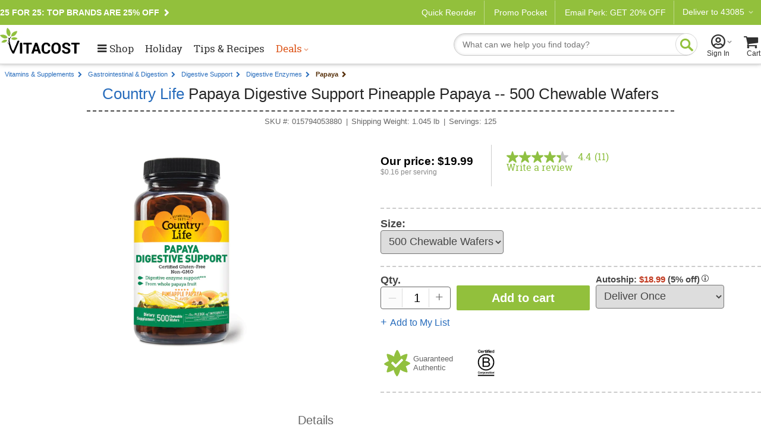

--- FILE ---
content_type: text/html; charset=utf-8
request_url: https://www.vitacost.com/country-life-papaya-digestive-support
body_size: 69895
content:
<!DOCTYPE html>
<html class="desktop no-js" lang="en">
<head><title>
	Country Life Papaya Digestive Support Pineapple Papaya -- 500 Chewable Wafers - Vitacost
</title>
<meta charset="UTF-8">
<meta http-equiv="expires" content="0" />
<meta name="robots" content="index,follow" />
<meta name="googlebot" content="index,follow" />
<meta name="twitter:card" content="summary_large_page" />
<meta name="twitter:site" content="@vitacost" />
<meta name="twitter:creator" content="@vitacost" />
<meta name="twitter:title" content="Country Life  Papaya Digestive Support   Pineapple Papaya -- 500 Chewable Wafers" />
<meta name="twitter:description" content="Digestive enzyme, such as those naturally found in papaya, papain and protease, are essential to the body&#39;s absorption of food nutrients. This chewable wafer has a delicious pineapple-papaya flavor-great after any&amp;nbsp; meal. " />
<meta name="twitter:image" content="https://www.vitacost.com/Images/Products/200/Country-Life/Country-Life-Papaya-Digestive-Support-Pineapple-Papaya-015794053880.jpg" />
<meta property="og:image" content="https://www.vitacost.com/Images/Products/500/Country-Life/Country-Life-Papaya-Digestive-Support-Pineapple-Papaya-015794053880.jpg" />
<script>
// akam-sw.js install script version 1.3.6
"serviceWorker"in navigator&&"find"in[]&&function(){var e=new Promise(function(e){"complete"===document.readyState||!1?e():(window.addEventListener("load",function(){e()}),setTimeout(function(){"complete"!==document.readyState&&e()},1e4))}),n=window.akamServiceWorkerInvoked,r="1.3.6";if(n)aka3pmLog("akam-setup already invoked");else{window.akamServiceWorkerInvoked=!0,window.aka3pmLog=function(){window.akamServiceWorkerDebug&&console.log.apply(console,arguments)};function o(e){(window.BOOMR_mq=window.BOOMR_mq||[]).push(["addVar",{"sm.sw.s":e,"sm.sw.v":r}])}var i="/akam-sw.js",a=new Map;navigator.serviceWorker.addEventListener("message",function(e){var n,r,o=e.data;if(o.isAka3pm)if(o.command){var i=(n=o.command,(r=a.get(n))&&r.length>0?r.shift():null);i&&i(e.data.response)}else if(o.commandToClient)switch(o.commandToClient){case"enableDebug":window.akamServiceWorkerDebug||(window.akamServiceWorkerDebug=!0,aka3pmLog("Setup script debug enabled via service worker message"),v());break;case"boomerangMQ":o.payload&&(window.BOOMR_mq=window.BOOMR_mq||[]).push(o.payload)}aka3pmLog("akam-sw message: "+JSON.stringify(e.data))});var t=function(e){return new Promise(function(n){var r,o;r=e.command,o=n,a.has(r)||a.set(r,[]),a.get(r).push(o),navigator.serviceWorker.controller&&(e.isAka3pm=!0,navigator.serviceWorker.controller.postMessage(e))})},c=function(e){return t({command:"navTiming",navTiming:e})},s=null,m={},d=function(){var e=i;return s&&(e+="?othersw="+encodeURIComponent(s)),function(e,n){return new Promise(function(r,i){aka3pmLog("Registering service worker with URL: "+e),navigator.serviceWorker.register(e,n).then(function(e){aka3pmLog("ServiceWorker registration successful with scope: ",e.scope),r(e),o(1)}).catch(function(e){aka3pmLog("ServiceWorker registration failed: ",e),o(0),i(e)})})}(e,m)},g=navigator.serviceWorker.__proto__.register;if(navigator.serviceWorker.__proto__.register=function(n,r){return n.includes(i)?g.call(this,n,r):(aka3pmLog("Overriding registration of service worker for: "+n),s=new URL(n,window.location.href),m=r,navigator.serviceWorker.controller?new Promise(function(n,r){var o=navigator.serviceWorker.controller.scriptURL;if(o.includes(i)){var a=encodeURIComponent(s);o.includes(a)?(aka3pmLog("Cancelling registration as we already integrate other SW: "+s),navigator.serviceWorker.getRegistration().then(function(e){n(e)})):e.then(function(){aka3pmLog("Unregistering existing 3pm service worker"),navigator.serviceWorker.getRegistration().then(function(e){e.unregister().then(function(){return d()}).then(function(e){n(e)}).catch(function(e){r(e)})})})}else aka3pmLog("Cancelling registration as we already have akam-sw.js installed"),navigator.serviceWorker.getRegistration().then(function(e){n(e)})}):g.call(this,n,r))},navigator.serviceWorker.controller){var u=navigator.serviceWorker.controller.scriptURL;u.includes("/akam-sw.js")||u.includes("/akam-sw-preprod.js")||u.includes("/threepm-sw.js")||(aka3pmLog("Detected existing service worker. Removing and re-adding inside akam-sw.js"),s=new URL(u,window.location.href),e.then(function(){navigator.serviceWorker.getRegistration().then(function(e){m={scope:e.scope},e.unregister(),d()})}))}else e.then(function(){window.akamServiceWorkerPreprod&&(i="/akam-sw-preprod.js"),d()});if(window.performance){var w=window.performance.timing,l=w.responseEnd-w.responseStart;c(l)}e.then(function(){t({command:"pageLoad"})});var k=!1;function v(){window.akamServiceWorkerDebug&&!k&&(k=!0,aka3pmLog("Initializing debug functions at window scope"),window.aka3pmInjectSwPolicy=function(e){return t({command:"updatePolicy",policy:e})},window.aka3pmDisableInjectedPolicy=function(){return t({command:"disableInjectedPolicy"})},window.aka3pmDeleteInjectedPolicy=function(){return t({command:"deleteInjectedPolicy"})},window.aka3pmGetStateAsync=function(){return t({command:"getState"})},window.aka3pmDumpState=function(){aka3pmGetStateAsync().then(function(e){aka3pmLog(JSON.stringify(e,null,"\t"))})},window.aka3pmInjectTiming=function(e){return c(e)},window.aka3pmUpdatePolicyFromNetwork=function(){return t({command:"pullPolicyFromNetwork"})})}v()}}();</script>
<script type="text/javascript" src="https://www.vitacost.com/public/4ca80436f9d93fe8ccf762e17348ecf9030017113f5d" async ></script><script type="text/javascript" src="/ruxitagentjs_ICA7NVfhqrux_10325251103172537.js" data-dtconfig="rid=RID_1558843875|rpid=-1488125254|domain=vitacost.com|reportUrl=/rb_bf68771uzq|app=211b944fc39d7ba3|owasp=1|featureHash=ICA7NVfhqrux|rdnt=1|uxrgce=1|cuc=g9i8dbl7|mdl=mdcc8=20,mdcc9=20|mel=100000|expw=1|dpvc=1|md=mdcc1=bdocument.referrer,mdcc2=bnavigator.userAgent,mdcc3=dutm_source,mdcc4=dutm_medium,mdcc5=dutm_campaign,mdcc6=dutm_term,mdcc7=dutm_content,mdcc8=cOptanonConsent,mdcc9=cbrowserGpcFlag|lastModification=1762987409270|mdp=mdcc8,mdcc9|postfix=g9i8dbl7|tp=500,50,0|srbbv=2|agentUri=/ruxitagentjs_ICA7NVfhqrux_10325251103172537.js"></script><link rel="shortcut icon" href="/favicon.ico" />
<link rel="canonical" href="https://www.vitacost.com/country-life-papaya-digestive-support" />
<link rel="P3Pv1" href="http://www.vitacost.com/w3c/p3p.xml">
<link href="/res/(25.10.3)/Styles/vitacostCore.min.css" rel="styleSheet" type="text/css" />
<link href="/res/(25.10.3)/Styles/vitacostProduct.min.css" rel="styleSheet" type="text/css" />
<link href="/res/(25.10.3)/Styles/vitacostAux.min.css" rel="styleSheet" type="text/css" />
<link href="/res/(25.10.3)/Styles/vitacostShared.min.css" rel="styleSheet" type="text/css" />
<link href="/res/(25.10.3)/Styles/contentslider.css" rel="styleSheet" type="text/css" />
<link href="/res/(25.10.3)/Styles/productpage-new.css?ref4-13-2" rel="styleSheet" type="text/css" />
<link href="/res/(25.10.3)/styles/stylesheetIngredientFacts.css" rel="styleSheet" type="text/css" />
<link href="/res/(25.10.3)/Styles/cloud-zoom.css" rel="styleSheet" type="text/css" />
<link href="/res/(25.10.3)/Styles/modules.css?v03262025" rel="styleSheet" type="text/css" />
<link href="/res/(25.10.3)/Styles/mftopnav.css?ref102924" rel="styleSheet" type="text/css" />
<link href="/res/(25.10.3)/styles/flags_override.css?v02212024" rel="styleSheet" type="text/css" />
<link href="/res/(25.10.3)/Styles/print.css" rel="styleSheet" media="print" type="text/css" />

<!-- OneTrust -->

<script src="https://cdn.cookielaw.org/scripttemplates/otSDKStub.js?8-13"  type="text/javascript" charset="UTF-8" data-domain-script="a485479d-b327-45bb-aac3-eba8835a7a5e" ></script>
<script type="text/javascript">
function OptanonWrapper() { }
</script>

<!-- Google Tag Manager -->
<script>(function(w,d,s,l,i){w[l]=w[l]||[];w[l].push({'gtm.start':
new Date().getTime(),event:'gtm.js'});var f=d.getElementsByTagName(s)[0],
j=d.createElement(s),dl=l!='dataLayer'?'&l='+l:'';j.async=true;j.src=
'https://www.googletagmanager.com/gtm.js?id='+i+dl;f.parentNode.insertBefore(j,f);
})(window,document,'script','dataLayer','GTM-PM334VV9');</script>
<!-- End Google Tag Manager -->




<script type="text/plain" class="optanon-category-C0004" >
(function() {
    var qtm = document.createElement('script'); qtm.type = 'text/javascript'; qtm.async = 1;
    qtm.src = 'https://cdn.quantummetric.com/qscripts/quantum-vitacost.js';
    var d = document.getElementsByTagName('script')[0];
    !window.QuantumMetricAPI && d.parentNode.insertBefore(qtm, d);
})();
</script>
<script language="JavaScript" src="/res/(25.10.3)/javascripts/vitacost.min.js" type="text/javascript" ></script>
<script language="JavaScript" src="/res/(25.10.3)/javascripts/vitacost.custom.min.js" type="text/javascript" ></script>
<script language="JavaScript" src="/res/(25.10.3)/JavaScripts/swiper-bundle.min.js" type="text/javascript"></script>
<script language="JavaScript" src="/res/(25.10.3)/Javascripts/ProductListScroll.js" type="text/javascript"></script>
<script language="JavaScript" src="/res/(25.10.3)/JavaScripts/inventory.js" type="text/javascript"></script>
<script language="JavaScript" src="/res/(25.10.3)/JavaScripts/ShoppingList-ProductPage.js" type="text/javascript"></script>
<script language="JavaScript" src="https://apps.bazaarvoice.com/deployments/vitacost/main_site/production/en_US/bv.js" type="text/javascript"></script>
<script language="JavaScript" src="/res/(25.10.3)/JavaScripts/ProductPage.js" type="text/javascript"></script>
<script language="JavaScript" src="/res/(25.10.3)/JavaScripts/cloud-zoom.1.0.2.min.js" type="text/javascript"></script>
<script language="JavaScript" src="/res/(25.10.3)/JavaScripts/nfyme.js" type="text/javascript"></script>
<script language="JavaScript" src="/res/(25.10.3)/JavaScripts/gzchange.js" type="text/javascript"></script>
<script type="text/javascript" language="javascript"><!--
(function(){var de=document.documentElement; de.classList.remove("no-js"); de.classList.add("js","flexbox"); if(window.matchMedia("(pointer: coarse)").matches ||"ontouchstart" in window) {de.classList.add("touch");} else {de.classList.add("no-touch");}}())
var SPCExperience = true;
var PPDS = '';
var PPDNS = '';


var searchV2Enabled = true;

var ADL = {"Enabled":true,"IsLoggedIn":false,"PageType":"VitacostDefault","Server":"LVDC8"};

var vPID = '135318';
var vPName = 'Country Life  Papaya Digestive Support   Pineapple Papaya -- 500 Chewable Wafers';
var vPCatID = '1000088';
var vPCatName = 'Vitamins & Supplements';
var vPPrice = '19.99';
var vPBrandID = '8072';
var vSKU = '015794053880';
var vPAvail = 'A';
var vPWeight = '1.045';
var vPCatTree = new Array('1000088','1006884','1300966','1002987','1005777');
var vPBrandName = 'Country Life';

var ESCM = '';
var ESCMoc = '';
var ESCMos = '';
var vBreadcrumbs = 'Vitamins & Supplements|Gastrointestinal & Digestion|Digestive Support|Digestive Enzymes|Papaya';
var vPageType = 'product';
var vSLTS = '2025-11-14 05:33:33 -08:00';
var vDSLT = '0';
var vSUTCTS = '2025-11-14 13:33:33';
var vSvr = 'LVDCWEB08';
var vCustomerID = '';
var vCustomerSegmentID = '';
var vProgramIDs = [];
var vLocale = 'US';

$jq(document).ready(function(){new vcmc('MyCartHover','TopNav');});

var mfAppVars = {"freeShippingMessage":"$49 free shipping"};
var altXp = {};
// --></script>
<script src="//assets.adobedtm.com/4e7300761efb/83be1b44e468/launch-8883f837d164.min.js"  ></script>

<script>(window.BOOMR_mq=window.BOOMR_mq||[]).push(["addVar",{"rua.upush":"false","rua.cpush":"false","rua.upre":"false","rua.cpre":"false","rua.uprl":"false","rua.cprl":"false","rua.cprf":"false","rua.trans":"","rua.cook":"false","rua.ims":"false","rua.ufprl":"false","rua.cfprl":"false","rua.isuxp":"false","rua.texp":"norulematch","rua.ceh":"false","rua.ueh":"false","rua.ieh.st":"0"}]);</script>
                              <script>!function(e){var n="https://s.go-mpulse.net/boomerang/";if("True"=="True")e.BOOMR_config=e.BOOMR_config||{},e.BOOMR_config.PageParams=e.BOOMR_config.PageParams||{},e.BOOMR_config.PageParams.pci=!0,n="https://s2.go-mpulse.net/boomerang/";if(window.BOOMR_API_key="AZH8B-WP34K-EW2CF-6XVMH-NX5FB",function(){function e(){if(!o){var e=document.createElement("script");e.id="boomr-scr-as",e.src=window.BOOMR.url,e.async=!0,i.parentNode.appendChild(e),o=!0}}function t(e){o=!0;var n,t,a,r,d=document,O=window;if(window.BOOMR.snippetMethod=e?"if":"i",t=function(e,n){var t=d.createElement("script");t.id=n||"boomr-if-as",t.src=window.BOOMR.url,BOOMR_lstart=(new Date).getTime(),e=e||d.body,e.appendChild(t)},!window.addEventListener&&window.attachEvent&&navigator.userAgent.match(/MSIE [67]\./))return window.BOOMR.snippetMethod="s",void t(i.parentNode,"boomr-async");a=document.createElement("IFRAME"),a.src="about:blank",a.title="",a.role="presentation",a.loading="eager",r=(a.frameElement||a).style,r.width=0,r.height=0,r.border=0,r.display="none",i.parentNode.appendChild(a);try{O=a.contentWindow,d=O.document.open()}catch(_){n=document.domain,a.src="javascript:var d=document.open();d.domain='"+n+"';void(0);",O=a.contentWindow,d=O.document.open()}if(n)d._boomrl=function(){this.domain=n,t()},d.write("<bo"+"dy onload='document._boomrl();'>");else if(O._boomrl=function(){t()},O.addEventListener)O.addEventListener("load",O._boomrl,!1);else if(O.attachEvent)O.attachEvent("onload",O._boomrl);d.close()}function a(e){window.BOOMR_onload=e&&e.timeStamp||(new Date).getTime()}if(!window.BOOMR||!window.BOOMR.version&&!window.BOOMR.snippetExecuted){window.BOOMR=window.BOOMR||{},window.BOOMR.snippetStart=(new Date).getTime(),window.BOOMR.snippetExecuted=!0,window.BOOMR.snippetVersion=12,window.BOOMR.url=n+"AZH8B-WP34K-EW2CF-6XVMH-NX5FB";var i=document.currentScript||document.getElementsByTagName("script")[0],o=!1,r=document.createElement("link");if(r.relList&&"function"==typeof r.relList.supports&&r.relList.supports("preload")&&"as"in r)window.BOOMR.snippetMethod="p",r.href=window.BOOMR.url,r.rel="preload",r.as="script",r.addEventListener("load",e),r.addEventListener("error",function(){t(!0)}),setTimeout(function(){if(!o)t(!0)},3e3),BOOMR_lstart=(new Date).getTime(),i.parentNode.appendChild(r);else t(!1);if(window.addEventListener)window.addEventListener("load",a,!1);else if(window.attachEvent)window.attachEvent("onload",a)}}(),"".length>0)if(e&&"performance"in e&&e.performance&&"function"==typeof e.performance.setResourceTimingBufferSize)e.performance.setResourceTimingBufferSize();!function(){if(BOOMR=e.BOOMR||{},BOOMR.plugins=BOOMR.plugins||{},!BOOMR.plugins.AK){var n=""=="true"?1:0,t="",a="aodt6q3io66dq2ixf6wq-f-67a40dc38-clientnsv4-s.akamaihd.net",i="false"=="true"?2:1,o={"ak.v":"39","ak.cp":"322881","ak.ai":parseInt("198589",10),"ak.ol":"0","ak.cr":9,"ak.ipv":4,"ak.proto":"h2","ak.rid":"16b02501","ak.r":35414,"ak.a2":n,"ak.m":"dsca","ak.n":"essl","ak.bpcip":"3.135.63.0","ak.cport":52338,"ak.gh":"104.119.188.93","ak.quicv":"","ak.tlsv":"tls1.3","ak.0rtt":"","ak.0rtt.ed":"","ak.csrc":"-","ak.acc":"","ak.t":"1763127213","ak.ak":"hOBiQwZUYzCg5VSAfCLimQ==dykAcy4KHppMs868MpOFRBVs7wfyU7HgPyYYeYSaOvYOLbna6mKfv6QyEzSyPJeusaZdO16KTySWuR+NULxFiyk1JdS9Mh/L7+jM33VQg6aNGQYFtsfYdF9QX+K/tBD1FmAIfyBbBsDZAdmFCE/GgY2m6fGAfHfApygGazn0f+HKipxkWEXDRGbcrZ2WM50ANOQk0/eqHjQ0oNJ9h6ICoqpQWXuZvZMk68lWfT5fnYjIv/DL5neAgUJziafjWhEXiESuiGJMbuy4E5XMUz6lPR8JPUsfCvD6/a5IYSnHDXo13IFiwScBFbMyI9R8ty+Rycu5AKuZ/HITRNc5NwstVvmL/8FKSiVnin1CFpZZntodslpMhBCev26vusPFyJ9f7ZyNWJP4STRREkToiz0iGy1qDtKnQcRFTr6L2CciSHM=","ak.pv":"256","ak.dpoabenc":"","ak.tf":i};if(""!==t)o["ak.ruds"]=t;var r={i:!1,av:function(n){var t="http.initiator";if(n&&(!n[t]||"spa_hard"===n[t]))o["ak.feo"]=void 0!==e.aFeoApplied?1:0,BOOMR.addVar(o)},rv:function(){var e=["ak.bpcip","ak.cport","ak.cr","ak.csrc","ak.gh","ak.ipv","ak.m","ak.n","ak.ol","ak.proto","ak.quicv","ak.tlsv","ak.0rtt","ak.0rtt.ed","ak.r","ak.acc","ak.t","ak.tf"];BOOMR.removeVar(e)}};BOOMR.plugins.AK={akVars:o,akDNSPreFetchDomain:a,init:function(){if(!r.i){var e=BOOMR.subscribe;e("before_beacon",r.av,null,null),e("onbeacon",r.rv,null,null),r.i=!0}return this},is_complete:function(){return!0}}}}()}(window);</script></head>
<body >
	
    
    <div id="skiptocontent"><a href="#ContentWrapper">skip to main content</a></div>
    <div class="cw">
        
        <div class="cwIn ">
	        



<style>
/*Cart footer fix*/

#shoppingCartTable .box-footer {
    display: none;
}

.row.item-row:last-child {
    border-bottom: none;
}

#ContentWrapper #shoppingCartActions {
    margin-top: 0!important;
    background:#f9f9f9;
    top: -14px;
    border: solid 1px #ccc;
}



</style>


    <style>
        .pdMAP10.lt-100-2.ez {
            font-size: 0;
        }

        .pdMAP10.lt-100-2.ez>a {
            font-size: 12px;
        }
    </style>









<style>

/*Fix for cut off shopping cart*/
@media all and (max-width:888px) {

.desktop [id=shoppingCartPage] {
    flex-wrap: wrap;
}
}


    #yourAccount > a .acct-msg {
        justify-content: center;
    }

    #siteNavNew p {
        text-align: left;

    }


    #siteNavNew p svg {
        margin-right: 3px;
        margin-left: -8px;
    }

    .stickySearch {
        position: fixed;
        z-index: 999;
        background: #FFF;
        top: 0;
    }

    #shoppingCartTable .box-footer {
        min-height: 190px;
    }

    #shoppingCartActions {
        padding-top: 12px;
    }


    .touch [id^=mt-slider][data-slider-wrapper=horizontal] .button1 {
        font-size: 14px;
    }

    .tablet [id^=mt-slider][data-slider-wrapper=horizontal] .button1:before,
    .touch [id^=mt-slider][data-slider-wrapper=horizontal] .button1:before,
    .touch .mobile .vc-slider [class$=slide-atc] .button1:before {
        margin-right: 10px;
    }

    .tablet [id^=mt-slider][data-slider-wrapper=horizontal] .button1:hover:before,
    .touch [id^=mt-slider][data-slider-wrapper=horizontal] .button1:hover:before,
    .touch .vc-slider [class$=slide-atc] .button1:hover:before {
        margin-right: 7px;
    }

    .link-arrow:after {
        content: "\F104";
        font-family: Vitacost;
        transform: scaleX(-1);
        display: inline-block;
        font-size: 20px;
    }

    #siteNavNew .fly-sub-menu p.cat-nolink {
        color: #666 !important;
        /* margin-right: 12px; */
        position: relative;
        max-width: unset;
        font: normal 17px / 1.5 Helvetica, Arial, sans-serif !important;
        line-height: 32px;
        display: block;
        max-width: unset;
        margin: 18px 12px 0 0;
    }

    #sportcertified {
        border-bottom: solid 1px #ccc;
    }

/*ACCESSIBILITY*/
#siteNavNew li:hover, #departmentsMenu li:hover, #siteNavNew #sportcertified:hover, #flyoutMenuFooter p:hover {
  background: #eee;
}

#siteNavNew #sportcertified p,
#flyoutMenuFooter p{
  margin: 0;
  margin-bottom: 0;
  padding: 18px 0 18px 16px;
}
#menuCloseX .ir {
font-size: 0;
line-height: 0;
}
#menuCloseX:has(a:focus), .icon-myacct:focus {
    border: solid 1px blue;
}

</style>


<script>
    jQuery(document).ready(function ($) {


        var ssniw = $("#ssnInnerWrapper");

        $(ssniw).on("click", function (e) {
            e.stopPropagation();
            
        });

        $("#siteNavNew .menu-section .sub-link").on("click", function (e) {
            e.preventDefault();
            var snlink = $(this).attr('href');
            $(ssniw).animate({
                scrollTop: 0
            }, 0);
            $(snlink).show().animate({
                scrollTop: 0
            }, 0);
            $('#navFirstLevel > div').hide();
            $('.back-to-nav:visible').focus();
        });

        $('.back-to-nav').on("click", function () {
            $(ssniw).animate({
                scrollTop: 0
            }, 0);
            $('#navFirstLevel > div').show();
            $('.fly-sub-menu').hide();

            return false;
        });

        $("#siteNavNew,#menuCloseX").on("click", function () {
            $("#siteNavNew").animate({
                left: "-=320px"
            }, "fast");
            $("body").removeClass("locked");
            $("#slideMenuTrigger").focus();
            $("#slideMenuTrigger").attr("aria-expanded", "false");
		
        });


        $("#slideMenuTrigger").on("click", function (e) {
            e.preventDefault(e);
		$("#menuCloseX a").focus();
              $("#slideMenuTrigger").attr("aria-expanded", "true");
            $("body").addClass("locked");
            $('#navFirstLevel .menu-section').show();
            $("#siteNavNew").animate({
                left: "+=320px"
            }, "fast");
		
        });

        //Menu Collapse
        $("#siteNavNew li.see-more").each(function () {
            doCollapse();
        });

        $("#siteNavNew .see-more").click(function () {
            if ($(this).hasClass("collapsed")) {
                $(this)
                    .removeClass("collapsed")
                    .addClass("opened")
                    .children("a")
                    .text("See less")
                    .end()
                    .siblings("li")
                    .show();
            } else {
                doCollapse();
                $(this)
                    .removeClass("opened")
                    .addClass("collapsed")
                    .children("a")
                    .text("See all");
            }
        });

        function doCollapse() {
            if ($("#siteNavNew .see-more").length > 0) {
                $("#siteNavNew .see-more").each(function () {
                    var hl = $("a", this).data("showitems");

                    hl++;
                    $(this)
                        .addClass("collapsed")
                        .parent("ul")
                        .children("li:eq(hl)")
                        .not(".see-more")
                        .hide();
                });
            };
        }

        var header = document.getElementById("HeaderWrapper");
        if (!!header) {
            window.addEventListener("scroll", stickyHeader);
            var stickySearch = header.offsetTop;

            function stickyHeader() {
                if (window.pageYOffset > stickySearch) {
                    header.classList.add("stickySearch");
                }
                else {
                    header.classList.remove("stickySearch");
                }
            }
        }

    });
</script>






    <div id="navOverlay" class="nav-overlay"></div>





<div id="HeaderWrapper">


    <div id="templateStripe">
        <div class="global-nav-content">

            <!-- GLOBAL STRIP -->
            

    <style>
        .nav-header-deliver,
        .nav-header-deliver:after {
            color: #fff;
        }
        .offer-item::after {
            content: '\E81D';
            margin-left: .3em;
            display: inline-block;
            text-decoration: none;
            font-family: vitacost;
            font-size: 12px;
            line-height: 14px;
        }
        @media screen and (max-width: 1230px) {
            .add-pipe-right {
                border-right: 0px !important;
                padding-right: 0px;
                box-shadow: none;
            } 
            
            .global-nav-fs {
                display: none;
            }
            }
            /* END 1230 */
            @media (max-width: 1090px) {
                .add-pipe-left {
                    box-shadow: none;
                    border-left: none;
                }
            }
</style>

    <div class="global-nav-offers">

        


        



<!-- 25 for 25 -->
        


<!-- food sale -->
        


<!-- spooky flash-->
        


<!-- 25 for 25 -->
        


<!-- vegan & plant-based -->
        
 

<!-- our brands -->
        


<!-- home, baby pet -->
        


<!-- supplements, sports -->
        


<!-- 25 for 25 -->
        


<!-- sitewide -->
        


<!-- baking & mixes -->
        


<!-- 25 for 25 -->
        
            <span data-link="promo_globalstrip_25-for-25" class="offer-item">
                <a href="/25-for-25">25 FOR 25: TOP BRANDS ARE 25% OFF</a>
            </span>
            
        





















<!-- Bob's Red Mill -->
        




<!-- cyber sitewide -->
        


<!-- cyber sitewide -->
        
        










    </div>


<!-- CLose Desktop/Tablet -->






 <!-- Closes Phone -->


            <div class="global-nav-options">
                <ul>

                    <!-- QUICK REORDER -->
                    
                        <li data-link="menu_flyout:globalstrip_quick-reorder" id="quickReorder" class="add-pipe-right">
                            <a href="/MyAccount/Login.aspx?target=/MyAccount/MyFavorites.aspx?prl=1">
                                <span class="icon-quick-reorder"></span>
                                Quick Reorder</a>
                        </li>
                    

                    



                    <!-- PROMO POCKET -->
                    <li data-link="menu_flyout:globalstrip_promo-pocket" id="promoPocketNav" class="add-pipe-right">
                        <a href="/MyAccount/PromoPocket.aspx"><span
                                class="icon-promo-pocket"></span>
                            <span class="promo-pocket-nav">
                                Promo Pocket</span>
                        </a>
                    </li>



                    <!-- EMAIL SIGNUP-->
                    
                        <li data-link="menu_flyout:globalstrip_email-signup" id="headerEmailSignUp"
                            class="add-pipe-right">
                            <a href="/emailsignup"><span class="nav-top-row">Email Sign Up</span></a>
                        </li>
                    

                    <!-- Autoship Test-->
                    

                    <!-- CUSTOMER SERVICE -->
                    <!-- <li data-link="menu_flyout:globalstrip_customer-service" class="add-pipe-right" id="customerServiceLink">
                     <a href="/service.aspx#home"><div id="customerService">Help</div></a>
                         </li> -->



                    <!-- USER LOCATION -->
                    
                        <script type="text/javascript">
                            function togglegzZip(gzId) {
                                var gzbody = "#" + gzId;
                                var gzcntry = gzbody + " #ddlgzCountry";
                                var zipblock = gzbody + " #gzZipCodeBlock";
                                var gzzip = gzbody + " #gzZip";
                                if ($jq(gzcntry).length > 0) {
                                    zipCntry = $jq(gzcntry).val();

                                    if (zipCntry == 228) {
                                        $jq(zipblock).show();
                                    } else {

                                        $jq(gzzip).val('');
                                        $jq(zipblock).hide();
                                    }
                                }
                            }
                        </script>

                        <script>
                            $jq(document).ready(function () {
                                $jq("#ddlgzCountry").focus(function () {
                                    $jq(this).closest("#zipFlyout").addClass("hovered");
                                });
                                $jq("#ddlgzCountry").blur(function () {
                                    $jq(this).closest("#zipFlyout").removeClass("hovered");
                                });
                            });
                        </script>
                        <li data-link="menu_flyout:globalstrip_globalzip" id="topNavUserAutoLocation"
                            class="add-pipe-right headerSpacerLeft">
                            <span class="ellipsis10 nav-header-deliver">Deliver to
                                43085
                            </span>
                            <div id="zipFlyout">
                                
<script>
				$jq(document).ready(function(){
					var gzbodyid = "#" + 'gzBody';
					$jq(gzbodyid + " input[type=text]").on('keypress', function(e) {
					var code = e.keyCode || e.which;
						if(code==13){
							UpdateGZResource(e, 'gzBody');
							return false;
						}
					});			
				});
			</script>  
<div id="gzErrorMessage" style="display:none;"> 
	<p class="errorMsg">We are having technical difficulties.</p>
	<p class="errorMsg">Please try again or check back with us shortly.</p>
</div>
<div class="gzBody" id='gzBody'> 
	<p>Update your location</p>
	<p>Availability of products may vary by location.</p>
	<p>Shipping to: </p>
	<ul id="tblgziplocation">
		<li >
			<label for="ddlCountry" id="lblgzCountry">Country: </label><br>
			<select id='ddlgzCountry'  onchange=togglegzZip('gzBody'); aria-label='Country' name='ddlgzCountry'><option value='228' selected='selected'>United States</option><option value='3'>Algeria</option><option value='7'>Anguilla</option><option value='8'>Antigua and Barbuda</option><option value='9'>Argentina</option><option value='11'>Aruba</option><option value='12'>Australia</option><option value='13'>Austria</option><option value='14'>Azerbaijan</option><option value='16'>Bahamas</option><option value='17'>Bahrain</option><option value='18'>Bangladesh</option><option value='19'>Barbados</option><option value='21'>Belgium</option><option value='22'>Belize</option><option value='23'>Benin</option><option value='24'>Bermuda</option><option value='25'>Bhutan</option><option value='26'>Bolivia</option><option value='29'>Botswana</option><option value='30'>Brazil</option><option value='32'>Brunei</option><option value='33'>Bulgaria</option><option value='36'>Cambodia</option><option value='38'>Canada</option><option value='41'>Cayman Islands</option><option value='45'>Chile</option><option value='46'>China - People's Republic of</option><option value='247'>Christmas Islands</option><option value='248'>Cocos Islands</option><option value='47'>Colombia</option><option value='51'>Costa Rica</option><option value='53'>Croatia</option><option value='55'>Cyprus</option><option value='56'>Czech Republic</option><option value='57'>Denmark</option><option value='60'>Dominican Republic</option><option value='62'>Ecuador</option><option value='63'>Egypt</option><option value='64'>El Salvador</option><option value='68'>Estonia</option><option value='258'>Falkland Islands (Malvinas)</option><option value='71'>Fiji</option><option value='72'>Finland</option><option value='73'>France</option><option value='74'>French Guiana</option><option value='75'>French Polynesia</option><option value='78'>Georgia</option><option value='79'>Germany</option><option value='80'>Ghana</option><option value='81'>Gibraltar</option><option value='82'>Greece</option><option value='83'>Greenland (Denmark)</option><option value='84'>Grenada</option><option value='85'>Guadeloupe</option><option value='87'>Guatemala</option><option value='259'>Guernsey</option><option value='260'>Holy See (Vatican City State)</option><option value='92'>Honduras</option><option value='93'>Hong Kong</option><option value='94'>Hungary</option><option value='95'>Iceland</option><option value='96'>India</option><option value='97'>Indonesia</option><option value='100'>Israel</option><option value='101'>Italy</option><option value='103'>Jamaica</option><option value='104'>Japan</option><option value='105'>Jordan</option><option value='106'>Kazakhstan</option><option value='108'>Kiribati</option><option value='109'>Korea (South Korea)</option><option value='111'>Kuwait</option><option value='112'>Kyrgyzstan</option><option value='113'>Laos</option><option value='118'>Liechtenstein</option><option value='120'>Luxembourg</option><option value='121'>Macau</option><option value='122'>Macedonia</option><option value='123'>Madagascar</option><option value='126'>Malaysia</option><option value='127'>Maldives</option><option value='129'>Malta</option><option value='131'>Martinique</option><option value='133'>Mauritius</option><option value='137'>Monaco</option><option value='138'>Mongolia</option><option value='139'>Montenegro</option><option value='140'>Montserrat</option><option value='141'>Morocco</option><option value='142'>Mozambique</option><option value='144'>Nepal</option><option value='145'>Netherlands</option><option value='148'>New Caledonia</option><option value='149'>New Zealand</option><option value='153'>Norfolk Island</option><option value='157'>Oman</option><option value='160'>Panama</option><option value='162'>Paraguay</option><option value='163'>Peru</option><option value='165'>Poland</option><option value='167'>Portugal</option><option value='168'>Qatar</option><option value='170'>Romania</option><option value='177'>Saudi Arabia</option><option value='180'>Serbia</option><option value='181'>Seychelles</option><option value='183'>Singapore</option><option value='184'>Slovakia</option><option value='185'>Slovenia</option><option value='186'>Solomon Islands</option><option value='187'>South Africa</option><option value='188'>Spain</option><option value='189'>Sri Lanka</option><option value='195'>St. Kitts and Nevis</option><option value='196'>St. Lucia</option><option value='257'>St. Pierre and Miquelon</option><option value='200'>St. Vincent and the Grenadines</option><option value='201'>Suriname</option><option value='204'>Switzerland</option><option value='207'>Taiwan</option><option value='208'>Tajikistan</option><option value='209'>Tanzania</option><option value='210'>Thailand</option><option value='213'>Tonga</option><option value='217'>Tunisia</option><option value='218'>Turkey</option><option value='219'>Turkmenistan</option><option value='220'>Turks and Caicos Islands</option><option value='221'>Tuvalu</option><option value='226'>United Arab Emirates</option><option value='227'>United Kingdom</option><option value='229'>Uruguay</option><option value='230'>Uzbekistan</option><option value='231'>Vanuatu</option><option value='233'>Vietnam</option><option value='234'>Virgin Gorda (British Virgin Islands)</option><option value='236'>Wallis and Futuna Islands</option></select>
		</li>
		<li id="gzZipCodeBlock" style='display: block;' >
			<form autocomplete="false">
                        		<label for="txtgzZipCode" id="lblgzZipCode" style="height: 25px;">*Zip/Post Code: </label>
			<br>
			<input type='text' name='gzZip' id='gzZip'  autocomplete='off'  maxlength='5' value='43085' placeholder='Zip Code' /> 
                        		<br>
			</form>
                    	</li>
                    </ul>
	<p id="gzipError" class="errorMsg"></p>
	<!--.success-->
</div>
<div class="right top-space"><input type="submit" value="Submit" class="button1 gzButton" onClick="UpdateGZResource(event, 'gzBody');"></div>

                            </div>
                        </li>

                    
                </ul>
            </div>

        </div>

        
<style>
    
    /* -------------------------
        EMAIL SIGN UP MODAL
    ---------------------------- */
    #emailModalDesktopClose {
        display: block;
    }

    .email-modal-overlay {
        position: fixed;
        z-index: 9051;
        /* Shopping cart icon is at 9050 : C3 9-10-19*/
        top: 0;
        bottom: 0;
        left: 0;
        right: 0;
        background-color: rgba(0, 0, 0, 0.75);
        display: none;
    }

    .tablet .email-modal-overlay {
        position: fixed;
        z-index: 9051;
        top: 0;
        bottom: 0;
        left: 0;
        right: 0;
        background-color: rgba(0, 0, 0, 0.75);
        display: none;
    }

    .email-modal-overlay .email-res {
        width: 72%;
        margin: 0 auto;
        font-size: 0.75rem;
        color: rgb(139, 0, 0);
        border-radius: 2px;
        font-weight: bold;
        margin-top: 1vh;
        line-height: 1;
    }

    .email-modal-overlay-noScroll {
        overflow: hidden;
        position: relative;
    }

    .email-modal {
        position: relative;
        top: 25vh;
        z-index: 6;
        /* #6 above the vcslider indicators, #0 above module text, #9051 above shopping cart icon, #2147483648 above shopping cart modal : C3 9-10-19 */
        display: flex;
        justify-content: center;
        text-align: center;
    }

    .email-modal-contents {
        display: flex;
        flex-direction: row;
        width: 768px;
    }

    .email-modal-text {
        display: flex;
        flex-basis: 60%;
        flex-direction: column;
        background-color: #bfd98a;
        padding: 5vh 2vh 2vh 2vh;
        border-radius: 7px 0 0 7px;
    }

    .email-modal-text h2 {
        font-size: 1.8rem;
        font-weight: bold;
        color: #c4a8a8;
    }

    .email-modal-text p {
        font-size: 1rem;
        font-weight: bold;
        color: #555555;
    }
    .email-modal-logo {
        margin: 0 auto;
        width: 40%;
    }

    .email-modal-action {
        margin: 20px 20px auto;
    }

    .email-modal-action input {
        background: rgb(230, 230, 230);
        border: none;
        padding: 10px;
        text-align: center;
        font-weight: bold;
        width: 65%;
        border-radius: 2px;
    }

    .email-modal-action placeholder {
        color: #555;
    }

    .email-modal-action .email-top-action button:first-of-type {
        display: inline-block;
        width: 65%;
        background-color: rgb(146, 192, 60);
        font: bold normal 1rem/40px Arial, sans-serif;
        height: 40px;
        padding: 0 2%;
        color: rgb(255, 255, 255);
        border: none;
        border-radius: 2px;
        margin-bottom: 20px;
        outline: none;
    }

    .email-modal-action button:last-child {
        margin-top: 10px;
        color: rgb(0, 0, 0);
        background: white;
        border: rgb(211, 211, 211) 2px solid;
        padding: 7px;
        width: 50%;
        font-weight: bold;
        font-size: 0.75rem;
        border-radius: 2px;
    }

    .email-top-action {
        max-width: 100%;
        float: none;
        width: 100%;
        padding: 0;
        margin: 0 auto;
        text-align: center;
        background: none;
    }

    .email-modal-banner {
        flex-basis: 40%;
        height: 100%;
        width: 45%;
        border-radius: 0 7px 7px 0;
    }

    #emailModalDesktopClose {
        color: white;
        font-size: 2rem;
        cursor: pointer;
    }

    #emailModalMobileClose {
        display: none;
    }

    .email-modal-gdpr p {
        font-size: 0.75em;
        display: inline;
        padding: 0 2%;
    }

    .email-modal-gdpr a {
        color: rgb(85, 85, 85);
    }

    .email-modal-gdpr a:hover {
        text-decoration: underline;
    }

    #hdrEmailTitle {
        font: normal bold 1.4rem 'EDU SA beginner', serif;
        color: #555;
        margin-bottom: 0.5rem;
    }

    #hdrEmailSubTitle {
        font: bold normal 3rem 'Roboto', sans-serif;
        color: #555555;
        margin: 0 auto;
    }

    /* -------------------------
            MEDIA QUERIES
        ---------------------------- */
    @media screen and (max-width: 830px) {

        /* Responsive desktop and Tablet */
        .email-modal-contents {
            justify-content: center;
            min-width: 470px;
        }

        .email-modal-action {
            width: 100%;
            margin: 25px auto;
        }

        .email-modal-text {
            border-radius: 7px;
        }

        .email-modal-text h2 {
            font-size: 1.3rem;
        }

        .email-modal-text p {
            font-size: 0.7rem;
        }

        .email-modal-banner {
            display: none;
        }

        /* -----------------------------------------------------------------
            Mobile  - ready to implement after testing : C3 9-10-19 LCT-733
        -------------------------------------------------------------------- */
        /* #emailModalMobileClose  {
                display: block;
                position: absolute;
                top: 3vw;
                right: 4vw;
                color: rgb(225, 225, 225);
                font-size: 1.6rem;
                cursor: pointer;
            }
            #emailModalDesktopClose {
                display:none;
            }
            .email-modal-overlay {
                background-color: #00b8d4;
            }
            .email-modal-contents {
                display: block;
                max-width: 100vw;
            }
            .email-modal-banner {
                display: none;
            }
            .email-modal-text {
                background-color: #00b8d4;
            }
            .email-modal-text h2 {
                font-size: 7vw;
                color: #000;
            }
            .input-wrapper .email-input {
                background-color: #fff;
            }
                .email-modal-action .email-top-action button:first-of-type {
                outline: none;
                padding: 0 2%;
                }
            .email-modal-text p {
                font-size: 1.1rem;
                padding-top: 1vh;
                color: #000;
            }
            .email-modal-overlay .email-res {
                background: rgb(139, 0, 0);
                width: 65%;
                margin: 0 auto;
                font-size: 0.75rem;
                color: rgb(255, 255, 255);
                border-radius: 2px;
                font-weight: bold;
                margin-top: 1vh;
                line-height: 1;
                padding: 1vh;
            } */
    }

    /* @media screen and (max-width: 830px) and (orientation : landscape) {
            .email-modal {
                top: 13vh;
            }
        } */
</style>

<!-- EMAIL SIGN UP MODAL -->


    <div id="emailSignUpModal" class="email-modal-overlay">
        <!-- <span id="emailModalMobileClose" class="top-email-close  icon-cancel-circled" aria-label="Click to exit popup"></span> -->
        <div id="emailSignUpTopNav" class="email-modal" role="dialog" aria-describedby="hdrEmailDesc" aria-label="Email Perk: Subscribe to receive your 20% off coupon. Plus, get exclusive offers!">
            <div class="email-modal-contents">
                <div class="email-modal-text">
                    <img src="/images/modules/Green_logo_162x50.png" class="email-modal-logo">
                    <p id="hdrEmailTitle" class="h2">Welcome to Wellness</p>
                    <p id="hdrEmailSubTitle">20% off</p>
                    <p id="hdrEmailDesc" class="signup-txt">WHEN YOU SUBSCRIBE TO EMAIL</p>
                    <form class="email-modal-action">
                        <span class="input-wrapper validation-wrapper">
                            <input type="email" class="email-input email-validate" placeholder="Your email address" aria-describedby="hdrEmailDesc" required>
                        </span>
                        <div class="email-top-action">
                            <button id="emailTopSubmit" type="button">Get 20% off now</button>
                        </div>
                    </form>
                    <div class="email-modal-gdpr">
                        <p><a href="https://www.vitacost.com/terms-of-use-and-disclaimer">Conditions of Use</a></p>
                        <p><a href="https://www.vitacost.com/privacy">Privacy Policy</a></p>
                    </div>
                </div>
                <img class="email-modal-banner" src="/images/modules/Email_sign_up_600x700.jpg" alt="image of Vitacost products" loading="lazy"/>
                <span id="emailModalDesktopClose" class="top-email-close icon-cancel-circled" aria-label="Click to exit popup"></span>
            </div>
        </div>
    </div>




<!-- EMAIL SIGN UP MODAL SCRIPTS -->
    
<style>
.email-res2 {
    color: #8b0000;
}
.email-res2 u{
    color: #276cbc;
    font-weight: bold;
    cursor: pointer;
}
</style>
<script>
var emailDomains = {
  aol: ["ol"],
  bellsouth: ["belsouth", "bellsoith", "bellsoutn", "bellsoouth"],
  comcast: ["comcasr", "comcost", "cmcast", "comcsst", "comvast", "comcastr"],
  gmail: [
    "hmail",
    "gmil",
    "gmaol",
    "jmail",
    "gmgil",
    "tgmail",
    "gmaili",
    "gmial",
    "gmaio",
    "ggmail"
  ],
  hotmail: ["hotmial", "hotmailo"],
  icloud: ["ivloud", "iclouc"],
  outlook: ["oulook", "outliok", "ooutlook"],
  misc: ["emarqmail", "sbcglogal", "frontiet", "optoine", "prontonmail"]
};

var aArray = emailDomains.aol;
var bArray = emailDomains.bellsouth;
var cArray = emailDomains.comcast;
var gArray = emailDomains.gmail;
var hArray = emailDomains.hotmail;
var iArray = emailDomains.icloud;
var oArray = emailDomains.outlook;
var xArray = emailDomains.misc;
var typoMsg = "Oops! Looks like you have a typo.";
var typoError = jQuery("<span />");
var fixSpelling = false;

function doSpellcheck(el, emailaddress) {
  emailaddress = emailaddress.toLowerCase();
  let atIndex = emailaddress.indexOf("@");
  let periodIndex = emailaddress.indexOf(".", atIndex);

  let emailPre = emailaddress.substring(0, atIndex);
  let domain = emailaddress.substring(atIndex + 1, periodIndex);
  let suffix = emailaddress.substring(periodIndex + 1);
  if (suffix === "cm" || suffix === "con") {
    doCorrect(el, emailPre, domain, "com");    
    return;
  }

  switch (true) {
    case aArray.includes(domain):
      doCorrect(el, emailPre, "aol", "com");
      break;
    case bArray.includes(domain):
      doCorrect(el, emailPre, "bellsouth", "net");
      break;
    case cArray.includes(domain):
      doCorrect(el, emailPre, "comcast", "net");
      break;
    case gArray.includes(domain):
      doCorrect(el, emailPre, "gmail", "com");
      break;
    case hArray.includes(domain):
      doCorrect(el, emailPre, "hotmail", "com");
      break;
    case iArray.includes(domain):
      doCorrect(emailPre, "icloud", "com");
      break;
    case oArray.includes(domain):
      doCorrect(el, emailPre, "outlook", "com");
      break;
    case xArray.includes(domain):
      doTypo(el);
      break;
  }
  
}

function doReplace(val) {
  jQuery(".email-validate").val(val);
  jQuery(".email-res2").html("").remove();
  fixSpelling = false;
}
function doCorrect(el, pre, correct, suf) {
  newEmail = pre + "@" + correct + "." + suf;
  let $message = typoMsg + '<br> Did you mean "' + correct +'.'+ suf + '"?';
    jQuery(".validation-wrapper").append(
      '<div class="email-res2"><span>' +
        $message +
        ' </span><u onclick="doReplace(\'' +
        newEmail +
        '\')">Yes</u></div>'
    ); 
  fixSpelling = true;
}

function doTypo(el) {
  //catchall for less popular mistakes
  jQuery(".validation-wrapper").append(
      '<div class="email-res2">'+typoMsg+'<br>Please check your email address.</div>'
    ); 
  fixSpelling = true;
}
</script>


<script>
jQuery(function ready($) {
  $('.email-input').focus(function() {        
      $('.email-res2').remove();
    fixSpelling = false;
    });


	var emailMessage = {
		msg01: 'Email Perk: GET 20% OFF',
		msg02: 'Email Perk: GET 20% OFF Your First Order'
	};
       var url = "/NCESS/v1/NewCustomerEmailSignup",
       $element = $(".email-modal-overlay"),
        promoVal = false;


if (
    sessionStorage.getItem("emailsession") === "true" &&
    $.cookie("IsNewUser") === "True"
  ) {
    $("#quickReorder").hide();
    $("#headerEmailSignUp").find(".nav-top-row").text(emailMessage.msg01);
    $(".email-modal-text h2").text(emailMessage.msg02);
    promoVal = true;
  }

  if ($.cookie("vcemailtop") === null && $.cookie("IsNewUser") === "True") {
    $.cookie("vcemailtop", "true", {
      expires: 90,
      secure: false
    });
    sessionStorage.setItem("emailsession", "true");

    $("#headerEmailSignUp").find(".nav-top-row").text(emailMessage.msg01);
    $(".email-modal-text h2").text(emailMessage.msg02);

    promoVal = true; // override args for post.
  }

  if (
    location.protocol === "https:" &&
    sessionStorage.getItem("emailsession") === "true" &&
    $.cookie("IsNewUser") === "True"
  ) {
    // allow message to be set for secure pages
    sessionStorage.setItem("emailsession", "true");
    promoVal = true; // override args for post.
    $("#headerEmailSignUp").find(".nav-top-row").text(emailMessage.msg01);
    $(".email-modal-text h2").text(emailMessage.msg02);
  }

  // DEV-4375
  $(window).on("load", function () {
    if (
      document.referrer &&
      document.referrer.toLowerCase().includes("facebook.com")
    ) {
      $("body").addClass("email-modal-overlay-noScroll");
      $(".email-modal-overlay").show();
    }
  });
	// DEV-4375
	 $(window).on("load", function () {
    if (
      document.referrer &&
      document.referrer.toLowerCase().includes("facebook.com")
    ) {
      $("body").addClass("email-modal-overlay-noScroll");
      $(".email-modal-overlay").show();
    }
  });

	// DEV-4375
$("#headerEmailSignUp").on("click touchstart", "a", function (e) {
    e.preventDefault();
    $("body").addClass("email-modal-overlay-noScroll");
    $(".email-modal-overlay").show();
  });

  $("#emailTrigger").on("click touchstart", "a", function (e) {
    e.preventDefault();
    $("body").addClass("email-modal-overlay-noScroll");
    $(".email-modal-overlay").show();
  });

  $(".top-email-close").on("click touchstart", function (e) {
    e.preventDefault();
    $(".email-modal-overlay").fadeOut(function () {
      $(this).removeProp("style");
      $(".email-res").remove();
      $("body").removeClass("email-modal-overlay-noScroll");
      $element.find("input").val("");
    });
  });

  $element.on(
    "click touchstart",
    ".email-top-action button:first-of-type",
    function (e) {
      e.preventDefault();

      var args = {
        email: $element.find("input").val(),
        storeid: 0,
        hasPromotion: promoVal
      };
      doSpellcheck($element, args.email);
      if(fixSpelling) {
        return;
      }

      if ($(".email-res").length > 0) {
        $(".email-res").remove();
      }

      $(this)
        .prop("disabled", true)
        .addClass("action")
        .text("Submitting Email Address..");
      sendEmailSignUp(args);
    }
  );

  $(".email-modal-overlay").on("keydown", ".email-input", function (e) {
    
      
    var keyCode = e.keyCode || e.which,
      args = {
        email: $element.find("input").val(),
        storeid: 0,
        hasPromotion: promoVal
      };

    if (keyCode == 13) {
      e.preventDefault();
      doSpellcheck($element, args.email);
      if(fixSpelling) {
        return;
      	 
      }
     
        $(".email-top-action button:first-of-type")
        .prop("disabled", true)
        .addClass("action")
        .text("Submitting Email...");
      sendEmailSignUp(args);
     
     if ($(".email-res").length > 0) {
          $(".email-res").remove();
      	 }
    }
  });

  function sendEmailSignUp(args) {
    $.ajax({
      url: url,
      type: "POST",
      data: JSON.stringify(args),
      contentType: "application/json; charset=utf-8",
      dataType: "json",
      success: function (response) {
        $('<div class="email-res">' + response.Message + "</div>").insertBefore(
          ".email-modal-overlay .email-top-action"
        );
        $(".email-top-action button:first-of-type")
          .prop("disabled", false)
          .removeClass("action")
          .text("Sign Up Now");
        if (response.Status === 2) {
          sessionStorage.removeItem("emailsession");
        }
        // Adobe analytics might need to be updated based on your analytics setup
      },
      fail: function (error) {
        $element
          .find(".input-wrapper")
          .append(
            '<span class="email-res">We\'re sorry, an error has occured, please try again.</span>'
          );
        $(".email-top-action button")
          .prop("disabled", false)
          .removeClass("action")
          .text("Sign Up Now");
      }
    });
  }
});
</script>

    </div>



    <nav id="ssNav" aria-label="Main">
        <div class="nav-content" >

            <div id="ssSiteLogo" data-link="menu_site-logo_home" class="flex-content">
                <a class="logo-link" href="/">
                    <img src="/images/lpa/VitacostLogo_2016_b.png" alt="Vitacost.com">
                </a>
            </div>

            <ul id="ssMainNav" class="parent-links">

                <li>
                    <a href="#" id="slideMenuTrigger" class="diets icon-menu" role="button" aria-expanded="false"><span>Shop</span></a>
                </li>




                   <li id="thematicLink"> 
                <!-- Featured Experience   -->
                

                
                    <a data-link="menu_featured-experience_holiday" href="/holiday">
				Holiday
		      </a> 
                

                  </li>






                <li data-link="menu_featured-experience_blog" id="blogLink"> <a class="shop no-dropdown"
                        href="https://www.vitacost.com/blog/" target="_blank">Tips & Recipes</a></li>


                <!-- Deals Shop Flyout -->
                <li class="subdrop deals overlay-trigger parent-links-nav">

               

                

                
                  <a data-link="menu_flyout:deals_view deals" class="deals shop"href="/coupons-deals-and-discounts">Deals</a>
                

                    <div id="dealsFlyout" class="subdropcont panelColumn" aria-hidden="true" aria-expanded="false">
                        <h4 class="center">Ways to Save</h4>
                        <div class="flex">
                            <div class="flex-content">
                                <div data-link="menu_flyout:deals-dropdown_coupons-and-discounts_1"
                                    class="vm_clickable wts-links">
                                    <a href="/coupons-deals-and-discounts">
                                        <img src="/images/modules/CouponsDiscounts_680x240.png"
                                            alt="Coupons and Discounts" loading="lazy" />
                                    </a>
                                </div>
                                <div data-link="menu_flyout:deals-dropdown_promo-pocket_2"
                                    class="vm_clickable wts-links">
                                    <a href="/MyAccount/PromoPocket.aspx?exp=864-2">
                                        <img src="/images/modules/PromoPocket_680x240.png" alt="promo pocket"
                                            loading="lazy" />
                                    </a>
                                </div>
                            </div>
                        </div>

                        <div class="wts-circle-contain">
                            <div class="wts-circles" data-link="menu_flyout:deals-dropdown_free-shipping_3">
                                <a href="/shipping">
                                    <img src="/images/modules/FreeShipping_128x128.png" alt="truck icon"
                                        loading="lazy" />
                                    <h5 class="center">Free Shipping</h5>
                                </a>
                            </div>
                            <div class="wts-circles" data-link="menu_flyout:deals-dropdown_price-drop_4">
                                <a href="/autoship">
                                    <img src="/images/modules/Autoship_128x128.png" alt="Autoship icon"
                                        loading="lazy" />
                                    <h5 class="center">Autoship</h5>
                                </a>
                            </div>
                            <div class="wts-circles" data-link="menu_flyout:deals-dropdown_clearance_5">
                                <a href="/clearance-items">
                                    <img src="/images/modules/LastChance_128x128.png" alt="clearance icon"
                                        loading="lazy" />
                                    <h5 class="center">Clearance</h5>
                                </a>
                            </div>
                        </div>
                    </div>

                </li>
            </ul>

            <div id="ssMainNavInner" class="flex-content">
                <!--SHOP BY-->
                <div id="siteNavNew">
                    <div id="ssnInnerWrapper">
                     <span id="menuCloseX" title="close the menu"><a href="#" onclick="return false" class="ir">Close Menu</a></span>
                        
                            <div data-link="menu_flyout:categories_guest" id="navSignIn"><a class="icon-myacct"
                                    href="/MyAccount/Login.aspx">Sign In</a></div>
                        
                        



                        
                        <div id="navFirstLevel" aria-hidden="true">

                            <div class="menu-section tt-categories">
                                <p data-link="menu_flyout:categories_category header"><a href="/categories"
                                        title="Shop by Category - See All">
                                        <svg id="Layer_1" data-name="Layer 1" xmlns="http://www.w3.org/2000/svg"
                                            viewBox="0 0 12 12" width="1em" height="1em">
                                            <path
                                                d="M9.63,5.9V5a.5.5,0,0,0-.51-.5H5.74a.5.5,0,0,0-.51.5V5.9a.85.85,0,0,0-.5.77V9a.83.83,0,0,0,.59.8,7.19,7.19,0,0,0,2.06.31h.1a7.26,7.26,0,0,0,2.07-.31h0a.85.85,0,0,0,.59-.8V6.67A.85.85,0,0,0,9.63,5.9ZM9.29,5v.85H9v-1h.17A.17.17,0,0,1,9.29,5Zm-1,.85v-1h.34v1Zm-.68,0v-1h.34v1Zm-.68,0v-1h.34v1Zm-.67,0v-1h.34v1ZM5.57,5a.18.18,0,0,1,.17-.17h.17v1H5.57ZM9.8,9a.5.5,0,0,1-.35.48,6.91,6.91,0,0,1-2,.29H7.43a6.48,6.48,0,0,1-2-.29A.51.51,0,0,1,5.06,9V6.67a.5.5,0,0,1,.51-.5H9.29a.5.5,0,0,1,.51.5Z" />
                                            <path
                                                d="M4.23,7.33a6.12,6.12,0,0,1-1-.16V5.49H4.73a.17.17,0,0,0,0-.34H3a.17.17,0,0,0-.16.17v2A.17.17,0,0,0,3,7.46a6.36,6.36,0,0,0,1.22.21h0a.17.17,0,0,0,.17-.16A.18.18,0,0,0,4.23,7.33Z" />
                                            <path
                                                d="M4.23,8.69a7.24,7.24,0,0,1-1.52-.27.52.52,0,0,1-.35-.49V5.79a3.27,3.27,0,0,1,.49-1.72l.28-.44H6.32l.28.44a.16.16,0,0,0,.15.08.15.15,0,0,0,.09,0,.17.17,0,0,0,0-.23l-.17-.27h0a.17.17,0,0,0,.16-.17v-1a.5.5,0,0,0-.5-.51H3a.5.5,0,0,0-.5.51v1a.17.17,0,0,0,.17.17h0l-.17.27A3.61,3.61,0,0,0,2,5.79V7.93a.85.85,0,0,0,.6.81A6.55,6.55,0,0,0,4.21,9h0a.16.16,0,0,0,.17-.15A.17.17,0,0,0,4.23,8.69ZM2.87,2.45A.16.16,0,0,1,3,2.28H6.42a.17.17,0,0,1,.17.17v.84H2.87Z" />
                                        </svg>Categories</a></p>
                                <ul id="departmentsMenu">
                                    <li><a class="sub-link" href="#vcBrandsSub" aria-expanded="false">Vitacost Brands</a></li>
                                    <li><a class="sub-link" href="#vmsSub" aria-expanded="false">Vitamins &amp; Supplements</a></li>
                                    <li><a class="sub-link" href="#prolinesSub" aria-expanded="false">Professional Supplements</a></li>
                                    <li><a class="sub-link" href="#foodSub" aria-expanded="false">Food &amp; Beverages</a></li>
                                    <li><a class="sub-link" href="#beautySub" aria-expanded="false">Beauty &amp; Personal Care</a></li>
                                    <li><a class="sub-link" href="#sportsSub" aria-expanded="false">Active Lifestyle &amp; Fitness </a></li>
                                    <li><a class="sub-link" href="#herbsSub" aria-expanded="false">Herbs &amp; Homeopathy</a></li>
                                    <li><a class="sub-link" href="#nhomeSub" aria-expanded="false">Household Essentials </a></li>
                                    <li><a class="sub-link" href="#babySub" aria-expanded="false">Baby &amp; Kids Products</a></li>
                                    <li><a class="sub-link" href="#petsSub" aria-expanded="false">Pet Supplies</a></li>
                                    <li><a class="sub-link" href="#dietSub" aria-expanded="false">Weight Management</a></li>
                                    
                                </ul>
                            </div>


                                <div id="sportcertified" class="menu-section tt-sportcertified">
                                    <p><a href="/menopause-support-2"><svg class="kds-Icon kds-Icon--inline kds-Icon--inlineLarge mr-8"
                                            focusable="false" fill="currentColor" width="1em" height="1em"
                                            viewBox="0 0 16 16" data-name="Icon">
                                            <path
                                                d="M5.648 9.734l-2.374 1.58.66-2.58a.716.716 0 0 0-.235-.728L1.626 6.37l2.661-.169a.716.716 0 0 0 .616-.45l.915-2.475 1.06 2.675a.375.375 0 0 0 .698-.277L6.516 3a.71.71 0 0 0-.664-.45H5.85a.708.708 0 0 0-.663.45l-.95 2.454-2.658.169a.713.713 0 0 0-.411 1.262l2.039 1.662-.66 2.58a.712.712 0 0 0 1.073.78l2.43-1.54a.375.375 0 0 0-.403-.633z">
                                            </path>
                                            <path
                                                d="M15.055 7.546a.71.71 0 0 0-.634-.492l-2.627-.147-.983-2.476a.71.71 0 0 0-.662-.45.71.71 0 0 0-.665.45l-.95 2.454-2.658.169a.714.714 0 0 0-.41 1.261L7.505 9.98l-.661 2.58a.713.713 0 0 0 1.074.779l2.21-1.426 2.25 1.426a.713.713 0 0 0 1.074-.78l-.673-2.543 2.052-1.7a.71.71 0 0 0 .224-.77zM12.3 9.437a.715.715 0 0 0-.235.727l.716 2.541-2.25-1.427a.716.716 0 0 0-.765.001L7.57 12.744l.661-2.578a.717.717 0 0 0-.236-.73L5.923 7.803l2.657-.17a.714.714 0 0 0 .62-.448l.936-2.422.96 2.42a.716.716 0 0 0 .619.45l2.638.105z">
                                            </path>
                                        </svg>
                                    <span style="color:#f47b20 !important"><i>New!&nbsp;</i></span> Menopause</a></p>
                                </div>


                                <div class="menu-section tt-spotlight">
                                    <p><svg class="kds-Icon kds-Icon--inline kds-Icon--inlineLarge mr-8"
                                            focusable="false" fill="currentColor" width="1em" height="1em"
                                            viewBox="0 0 16 16" data-name="Icon">
                                            <path
                                                d="M5.648 9.734l-2.374 1.58.66-2.58a.716.716 0 0 0-.235-.728L1.626 6.37l2.661-.169a.716.716 0 0 0 .616-.45l.915-2.475 1.06 2.675a.375.375 0 0 0 .698-.277L6.516 3a.71.71 0 0 0-.664-.45H5.85a.708.708 0 0 0-.663.45l-.95 2.454-2.658.169a.713.713 0 0 0-.411 1.262l2.039 1.662-.66 2.58a.712.712 0 0 0 1.073.78l2.43-1.54a.375.375 0 0 0-.403-.633z">
                                            </path>
                                            <path
                                                d="M15.055 7.546a.71.71 0 0 0-.634-.492l-2.627-.147-.983-2.476a.71.71 0 0 0-.662-.45.71.71 0 0 0-.665.45l-.95 2.454-2.658.169a.714.714 0 0 0-.41 1.261L7.505 9.98l-.661 2.58a.713.713 0 0 0 1.074.779l2.21-1.426 2.25 1.426a.713.713 0 0 0 1.074-.78l-.673-2.543 2.052-1.7a.71.71 0 0 0 .224-.77zM12.3 9.437a.715.715 0 0 0-.235.727l.716 2.541-2.25-1.427a.716.716 0 0 0-.765.001L7.57 12.744l.661-2.578a.717.717 0 0 0-.236-.73L5.923 7.803l2.657-.17a.714.714 0 0 0 .62-.448l.936-2.422.96 2.42a.716.716 0 0 0 .619.45l2.638.105z">
                                            </path>
                                        </svg>Spotlight</p>
                                    <ul id="spotlightMenu">

                            
                             

						<li data-link="menu_flyout:spotlight_holiday_1"><a
                                                href="/holiday">Holiday</a></li>                                       
                                        <li data-link="menu_flyout:spotlight_sports-certified_1"><a
                                                href="/sport-certified">Sport Certified</a></li>
                                                            
                                        <li data-link="menu_flyout:spotlight_health-goals_2"><a
                                                href="/health-solutions">Health Goals</a></li>
					      <li data-link="menu_flyout:spotlight_healthy-snacks_3"><a
                                                href="/healthy-snacks">Healthy Snacks</a></li>
                                        <li data-link="menu_flyout:spotlight_probiotics_4"><a
                                                href="/probiotics-gut-health">Probiotics</a></li>
                                        <li data-link="menu_flyout:spotlight_glp-1_5"><a
                                                href="/glp1-and-supplements">GLP-1 Support</a></li>
                                        
                                    </ul>
                                </div>

                                <div class="menu-section tt-popular">
                                    <p><svg class="kds-Icon kds-Icon--inline kds-Icon--inlineLarge mr-8"
                                            focusable="false" fill="currentColor" width="1em" height="1em"
                                            viewBox="0 0 16 16" data-name="Icon">
                                            <path
                                                d="M5.648 9.734l-2.374 1.58.66-2.58a.716.716 0 0 0-.235-.728L1.626 6.37l2.661-.169a.716.716 0 0 0 .616-.45l.915-2.475 1.06 2.675a.375.375 0 0 0 .698-.277L6.516 3a.71.71 0 0 0-.664-.45H5.85a.708.708 0 0 0-.663.45l-.95 2.454-2.658.169a.713.713 0 0 0-.411 1.262l2.039 1.662-.66 2.58a.712.712 0 0 0 1.073.78l2.43-1.54a.375.375 0 0 0-.403-.633z">
                                            </path>
                                            <path
                                                d="M15.055 7.546a.71.71 0 0 0-.634-.492l-2.627-.147-.983-2.476a.71.71 0 0 0-.662-.45.71.71 0 0 0-.665.45l-.95 2.454-2.658.169a.714.714 0 0 0-.41 1.261L7.505 9.98l-.661 2.58a.713.713 0 0 0 1.074.779l2.21-1.426 2.25 1.426a.713.713 0 0 0 1.074-.78l-.673-2.543 2.052-1.7a.71.71 0 0 0 .224-.77zM12.3 9.437a.715.715 0 0 0-.235.727l.716 2.541-2.25-1.427a.716.716 0 0 0-.765.001L7.57 12.744l.661-2.578a.717.717 0 0 0-.236-.73L5.923 7.803l2.657-.17a.714.714 0 0 0 .62-.448l.936-2.422.96 2.42a.716.716 0 0 0 .619.45l2.638.105z">
                                            </path>
                                        </svg>Popular</p>
                                    <ul id="popularMenu">
                                        <li data-link="menu_flyout:popular_new arrivals_1"><a
                                                href="/productsearch.aspx?rid=100.02&s=NewArrivals">New Products</a>
                                        </li>
                                        <li data-link="menu_flyout:popular_sustainable-favorites_2"><a
                                                href="/sustainable-favorites-1">Sustainable Favorites</a></li>
                                        <li data-link="menu_flyout:popular_clean-beauty_3"><a href="/clean-beauty">Clean
                                                Beauty</a></li>
                                        <li data-link="menu_flyout:popular_shop-by-brand_4"><a href="/brands">Shop By
                                                Brand</a></li>
                                        <li data-link="menu_flyout:popular_just-for-you_5"><a
                                                href="/personal-just-for-you">Personalized Picks</a></li>
                                    </ul>
                                </div>

                                <div class="menu-section">
                                    <p><svg class="kds-Icon kds-Icon--inline kds-Icon--inlineLarge mr-8"
                                            focusable="false" fill="currentColor" width="1em" height="1em"
                                            viewBox="0 0 16 16" data-name="Icon">
                                            <path
                                                d="M5.648 9.734l-2.374 1.58.66-2.58a.716.716 0 0 0-.235-.728L1.626 6.37l2.661-.169a.716.716 0 0 0 .616-.45l.915-2.475 1.06 2.675a.375.375 0 0 0 .698-.277L6.516 3a.71.71 0 0 0-.664-.45H5.85a.708.708 0 0 0-.663.45l-.95 2.454-2.658.169a.713.713 0 0 0-.411 1.262l2.039 1.662-.66 2.58a.712.712 0 0 0 1.073.78l2.43-1.54a.375.375 0 0 0-.403-.633z">
                                            </path>
                                            <path
                                                d="M15.055 7.546a.71.71 0 0 0-.634-.492l-2.627-.147-.983-2.476a.71.71 0 0 0-.662-.45.71.71 0 0 0-.665.45l-.95 2.454-2.658.169a.714.714 0 0 0-.41 1.261L7.505 9.98l-.661 2.58a.713.713 0 0 0 1.074.779l2.21-1.426 2.25 1.426a.713.713 0 0 0 1.074-.78l-.673-2.543 2.052-1.7a.71.71 0 0 0 .224-.77zM12.3 9.437a.715.715 0 0 0-.235.727l.716 2.541-2.25-1.427a.716.716 0 0 0-.765.001L7.57 12.744l.661-2.578a.717.717 0 0 0-.236-.73L5.923 7.803l2.657-.17a.714.714 0 0 0 .62-.448l.936-2.422.96 2.42a.716.716 0 0 0 .619.45l2.638.105z">
                                            </path>
                                        </svg>Specialty Diets</p>
                                    <ul id="specialtyDietsMenu">
                                        <li data-link="menu_flyout:speciality-diets_keto-shop_1"><a
                                                href="/keto-diet-essentials">Keto</a></li>
                                        <li data-link="menu_flyout:specialty-diets_gluten free_2"><a
                                                href="/gluten-free-shopping">Gluten-Free</a></li>
                                        <li data-link="menu_flyout:specialty-diets_vegan_3"><a href="/vegan">Vegan</a>
                                        </li>
                                        <li data-link="menu_flyout:specialty-diets_paleo_4"><a href="/paleo">Paleo</a>
                                        </li>
                                        <li data-link="menu_flyout:specialty-diets_all-specialty-diets_5"><a
                                                href="/specialty-diets">See All Specialty Diets</a></li>
                                    </ul>



                                </div>



                            <div id="flyoutMenuFooter" class="menu-section indicators">
                                <p data-link="menu_flyout:flyout-footer_clearance_1"><a href="/clearance-items"
                                        title="Clearance - See All">
                                        <svg class="kds-Icon kds-Icon--inline kds-Icon--inlineLarge mr-8"
                                            focusable="false" fill="currentColor" width="1em" height="1em"
                                            viewBox="0 0 16 16" data-name="Icon">
                                            <path
                                                d="M13.755 5.158l-1.646-1.414v-.023a1.127 1.127 0 0 0-1.125-1.125h-.212l-1.303-1.12a2.236 2.236 0 0 0-2.927-.001l-1.308 1.12h-.218a1.127 1.127 0 0 0-1.125 1.126v.026l-1.645 1.41a1.779 1.779 0 0 0-.621 1.35v7.156a1.312 1.312 0 0 0 1.311 1.31h10.128a1.312 1.312 0 0 0 1.311-1.31V6.507a1.774 1.774 0 0 0-.62-1.349zm-.488.569a1.03 1.03 0 0 1 .358.78v.026l-1.516 1.3V4.731zM7.03 2.045a1.488 1.488 0 0 1 1.95 0l.642.55H6.388zm-2.014 1.3h5.968a.375.375 0 0 1 .375.376v4.754l-3.12 2.674a.375.375 0 0 1-.489 0L4.641 8.48V3.72a.375.375 0 0 1 .375-.375zM2.734 5.729l1.157-.992v3.098L2.375 6.532v-.024a1.025 1.025 0 0 1 .36-.78zm.202 8.496a.546.546 0 0 1-.3-.1l2.83-2.426a.375.375 0 0 0-.489-.57l-2.602 2.23V7.522l4.887 4.197a1.121 1.121 0 0 0 1.465.002l4.898-4.2v5.84l-2.597-2.231a.375.375 0 1 0-.488.568l2.825 2.427a.546.546 0 0 1-.301.1z">
                                            </path>
                                            <path
                                                d="M7.59 7.28h.82a.432.432 0 0 1 .31.13.431.431 0 0 1-.31.74H6.98a.378.378 0 0 0-.37.38.37.37 0 0 0 .37.37h.64v.32a.38.38 0 0 0 .76 0V8.9h.03a1.185 1.185 0 0 0 0-2.37h-.82a.44.44 0 0 1 0-.88h1.43a.375.375 0 0 0 0-.75h-.64v-.31a.38.38 0 0 0-.76 0v.31h-.03a1.19 1.19 0 0 0 0 2.38z">
                                            </path>
                                        </svg>
                                        Clearance
                                    </a></p>
                                <p data-link="menu_flyout:flyout-footer_free guides & e-books_2"><a
                                        href="https://www.vitacost.com/blog/free-ebooks/">
                                        <svg xmlns="http://www.w3.org/2000/svg" viewBox="0 0 10 7.78" width="1em"
                                            height="1em">
                                            <defs>
                                                <style>
                                                    .cls-1 {
                                                        fill: #262626;
                                                    }
                                                </style>
                                            </defs>
                                            <path class="cls-1"
                                                d="M3.46,6.32a.46.46,0,0,1-.22-.06A.43.43,0,0,1,3,5.88V4.72a.43.43,0,0,1,.22-.38.43.43,0,0,1,.44,0l1,.58h0a.44.44,0,0,1,0,.76l-1,.58A.43.43,0,0,1,3.46,6.32Zm0-1.67h0a.07.07,0,0,0,0,.06V5.88a.06.06,0,0,0,0,.06.06.06,0,0,0,.07,0l1-.58s0,0,0-.06a.07.07,0,0,0,0-.06l-1-.58Z"
                                                transform="translate(-1 -1.97)" />
                                            <path class="cls-1"
                                                d="M10.81,2.71h-.55V2.15A.18.18,0,0,0,10.07,2h-3A1.28,1.28,0,0,0,6,2.64,1.28,1.28,0,0,0,4.89,2h-3a.18.18,0,0,0-.19.18v.56H1.19A.18.18,0,0,0,1,2.89V9.56a.19.19,0,0,0,.19.19h9.62A.19.19,0,0,0,11,9.56V2.89A.18.18,0,0,0,10.81,2.71Zm-3.7-.37H9.89V8.26H7.11a1.26,1.26,0,0,0-.51.11,1,1,0,0,0-.13.09,1.38,1.38,0,0,0-.28.19h0V3.27A.92.92,0,0,1,7.11,2.34Zm-5,0H4.89a.92.92,0,0,1,.92.93V8.66h0a1.38,1.38,0,0,0-.28-.19,1,1,0,0,0-.13-.09,1.26,1.26,0,0,0-.51-.11H2.11V2.34Zm-.74.74h.37V8.45a.19.19,0,0,0,.19.19h3a1,1,0,0,1,.34.06l.09.06a1.22,1.22,0,0,1,.19.12l.08.1a.66.66,0,0,1,.12.17s0,.08,0,.13,0,.06,0,.1H1.37Zm9.26,6.3H6.22s0-.07,0-.1,0-.09,0-.13A.66.66,0,0,1,6.41,9l.08-.1a1.22,1.22,0,0,1,.19-.12l.09-.06a1,1,0,0,1,.34-.06h3a.19.19,0,0,0,.19-.19V3.08h.37Z"
                                                transform="translate(-1 -1.97)" />
                                            <path class="cls-1"
                                                d="M9,3.83H7.11a.18.18,0,0,1-.18-.19.2.2,0,0,1,.18-.2H9a.18.18,0,0,1,.19.19A.2.2,0,0,1,9,3.83Z"
                                                transform="translate(-1 -1.97)" />
                                            <path class="cls-1"
                                                d="M9,4.94H7.11a.18.18,0,0,1-.18-.18.2.2,0,0,1,.18-.21H9a.19.19,0,0,1,.19.19A.2.2,0,0,1,9,4.94Z"
                                                transform="translate(-1 -1.97)" />
                                            <path class="cls-1"
                                                d="M9,6.05H7.11a.18.18,0,0,1-.18-.18.2.2,0,0,1,.18-.21H9a.19.19,0,0,1,.19.19A.2.2,0,0,1,9,6.05Z"
                                                transform="translate(-1 -1.97)" />
                                            <path class="cls-1"
                                                d="M9,7.16H7.11A.18.18,0,0,1,6.93,7a.21.21,0,0,1,.18-.21H9A.19.19,0,0,1,9.15,7,.2.2,0,0,1,9,7.16Z"
                                                transform="translate(-1 -1.97)" />
                                        </svg>
                                        Free Guides &amp; E-Books</a>
                                </p>
                                <p data-link="menu_flyout:flyout-footer_blog_3"><a href="https://www.vitacost.com/blog"
                                        target="_blank">
                                        <svg xmlns="http://www.w3.org/2000/svg" width="1em" height="1em"
                                            viewBox="0 0 9.72 10.63">
                                            <path
                                                d="M8.16,4.81A2.69,2.69,0,0,0,6.84,4.4,1.71,1.71,0,0,0,5.56,5a.3.3,0,0,0,0,.42,1.59,1.59,0,0,0,1.15.47,2.51,2.51,0,0,0,1.45-.54l.08-.09A.29.29,0,0,0,8.16,4.81ZM6.72,5.5a1.29,1.29,0,0,1-.87-.34,1.41,1.41,0,0,1,1-.41,2.12,2.12,0,0,1,1.06.32A2.17,2.17,0,0,1,6.72,5.5Z"
                                                transform="translate(-1.04 -0.51)" />
                                            <path
                                                d="M4.59,4.2a.34.34,0,0,0,.17,0,.35.35,0,0,0,.3-.18c.25-.42.9-1.9-1-3.48a.36.36,0,0,0-.5.05.35.35,0,0,0-.07.12A2.85,2.85,0,0,0,4.59,4.2ZM3.82.86h0c1.65,1.37,1.21,2.58.94,3A2.46,2.46,0,0,1,3.82.86Z"
                                                transform="translate(-1.04 -0.51)" />
                                            <path
                                                d="M4.15,4.92a.33.33,0,0,0,.16-.43,2.08,2.08,0,0,0-2-1.24,4.62,4.62,0,0,0-1,.13.24.24,0,0,0-.11.06.32.32,0,0,0-.07.46,2.79,2.79,0,0,0,2.1,1.23A2.15,2.15,0,0,0,4.15,4.92ZM1.41,3.72a3.56,3.56,0,0,1,.86-.11A1.75,1.75,0,0,1,4,4.61a1.84,1.84,0,0,1-.77.17A2.44,2.44,0,0,1,1.41,3.72Z"
                                                transform="translate(-1.04 -0.51)" />
                                            <path
                                                d="M7.2,3.9a3.25,3.25,0,0,0,1-1.71h0A.33.33,0,0,0,8,1.78H7.89A2.51,2.51,0,0,0,5.53,3.92a.32.32,0,0,0,.14.29A3.72,3.72,0,0,0,4.1,5.55a.12.12,0,0,0,0,0,1.59,1.59,0,0,0-.74-.18,2.09,2.09,0,0,0-1.65,1,.31.31,0,0,0,.06.42l.1,0a2.88,2.88,0,0,0,.71.09,1.81,1.81,0,0,0,1.13-.35,3.73,3.73,0,0,0-.14,1A3.62,3.62,0,1,0,7.2,3.9ZM2.53,6.51A2.33,2.33,0,0,1,2,6.45H2a1.71,1.71,0,0,1,1.31-.78,1.17,1.17,0,0,1,.52.12A1.37,1.37,0,0,1,2.53,6.51ZM7.9,2.13C7.47,3.7,6.54,3.93,6,3.93H5.88A2.12,2.12,0,0,1,7.9,2.13Zm-4,5.39a3.23,3.23,0,0,1,.52-1.76l2.08,5A3.27,3.27,0,0,1,3.87,7.52ZM9.25,10a3.31,3.31,0,0,1-1.39.69l2-4.51a.26.26,0,0,0-.14-.35l-.1,0H9.13A.24.24,0,0,0,8.92,6L7.48,9.41a.28.28,0,0,1-.24.18H7.13a.35.35,0,0,1-.29-.18L5,5a3.27,3.27,0,1,1,4.22,5Z"
                                                transform="translate(-1.04 -0.51)" />
                                        </svg>
                                        The Upside Blog
                                    </a></p>
                            </div>
                        </div>




                        <div id="vcBrandsSub" class="fly-sub-menu">
                            <a href="#navFirstLevel" class="icon-angle-left back-to-nav">Back to main menu</a>
                            <p data-link="menu_flyout:vitacost-brands_category"><a class="link-arrow"
                                    href="/vitacostbrandcategories">
                                    <svg xmlns="http://www.w3.org/2000/svg" width="1em" height="1em"
                                        viewBox="0 0 9.72 10.63">
                                        <path
                                            d="M8.16,4.81A2.69,2.69,0,0,0,6.84,4.4,1.71,1.71,0,0,0,5.56,5a.3.3,0,0,0,0,.42,1.59,1.59,0,0,0,1.15.47,2.51,2.51,0,0,0,1.45-.54l.08-.09A.29.29,0,0,0,8.16,4.81ZM6.72,5.5a1.29,1.29,0,0,1-.87-.34,1.41,1.41,0,0,1,1-.41,2.12,2.12,0,0,1,1.06.32A2.17,2.17,0,0,1,6.72,5.5Z"
                                            transform="translate(-1.04 -0.51)" />
                                        <path
                                            d="M4.59,4.2a.34.34,0,0,0,.17,0,.35.35,0,0,0,.3-.18c.25-.42.9-1.9-1-3.48a.36.36,0,0,0-.5.05.35.35,0,0,0-.07.12A2.85,2.85,0,0,0,4.59,4.2ZM3.82.86h0c1.65,1.37,1.21,2.58.94,3A2.46,2.46,0,0,1,3.82.86Z"
                                            transform="translate(-1.04 -0.51)" />
                                        <path
                                            d="M4.15,4.92a.33.33,0,0,0,.16-.43,2.08,2.08,0,0,0-2-1.24,4.62,4.62,0,0,0-1,.13.24.24,0,0,0-.11.06.32.32,0,0,0-.07.46,2.79,2.79,0,0,0,2.1,1.23A2.15,2.15,0,0,0,4.15,4.92ZM1.41,3.72a3.56,3.56,0,0,1,.86-.11A1.75,1.75,0,0,1,4,4.61a1.84,1.84,0,0,1-.77.17A2.44,2.44,0,0,1,1.41,3.72Z"
                                            transform="translate(-1.04 -0.51)" />
                                        <path
                                            d="M7.2,3.9a3.25,3.25,0,0,0,1-1.71h0A.33.33,0,0,0,8,1.78H7.89A2.51,2.51,0,0,0,5.53,3.92a.32.32,0,0,0,.14.29A3.72,3.72,0,0,0,4.1,5.55a.12.12,0,0,0,0,0,1.59,1.59,0,0,0-.74-.18,2.09,2.09,0,0,0-1.65,1,.31.31,0,0,0,.06.42l.1,0a2.88,2.88,0,0,0,.71.09,1.81,1.81,0,0,0,1.13-.35,3.73,3.73,0,0,0-.14,1A3.62,3.62,0,1,0,7.2,3.9ZM2.53,6.51A2.33,2.33,0,0,1,2,6.45H2a1.71,1.71,0,0,1,1.31-.78,1.17,1.17,0,0,1,.52.12A1.37,1.37,0,0,1,2.53,6.51ZM7.9,2.13C7.47,3.7,6.54,3.93,6,3.93H5.88A2.12,2.12,0,0,1,7.9,2.13Zm-4,5.39a3.23,3.23,0,0,1,.52-1.76l2.08,5A3.27,3.27,0,0,1,3.87,7.52ZM9.25,10a3.31,3.31,0,0,1-1.39.69l2-4.51a.26.26,0,0,0-.14-.35l-.1,0H9.13A.24.24,0,0,0,8.92,6L7.48,9.41a.28.28,0,0,1-.24.18H7.13a.35.35,0,0,1-.29-.18L5,5a3.27,3.27,0,1,1,4.22,5Z"
                                            transform="translate(-1.04 -0.51)" />
                                    </svg>
                                    Vitacost Brands </a></p>
                            <ul>

                                <li data-link="menu_flyout:vitacost-brands_vitamins & supplements" class="cat-link"><a
                                        href="/vitacost-brand-vitamins-supplements" tabindex="0"
                                        title="See All Vitamins & Supplements">Vitamins & Supplements</a></li>
                                <li data-link="menu_flyout:vitacost-vitamins-supplements_probiotics_1"><a
                                        href="/vitacost-brand-probiotics">Probiotics</a></li>
                                <li data-link="menu_flyout:vitacost-vitamins-supplements_coQ10_2"><a
                                        href="/vitacost-brand-coq10">CoQ10</a></li>
                                <li data-link="menu_flyout:vitacost-vitamins-supplements_multivitamins_3"><a
                                        href="/vitacost-brand-multivitamins">Multivitamins</a></li>
                                <li data-link="menu_flyout:vitacost-vitamins-supplements_turmeric_4"><a
                                        href="/vitacost-brand-turmeric">Turmeric</a></li>
                                <li data-link="menu_flyout:vitacost-vitamins-supplements_omega & fish oils_5"><a
                                        href="/vitacost-brand-efas">Omega &amp; Fish Oils</a></li>
                                <li><a data-link="menu_flyout:vitacost-vitamins-supplements_glucosamine & chondroitin_6"
                                        href="/vitacost-brand-glucosamine">Glucosamine &amp; Chondroitin</a></li>
                                <li data-link="menu_flyout:vitacost-vitamins-supplements_vitamin b_7"><a
                                        href="/vitacost-brand-vitamin-b">Vitamin B</a></li>
                                <li data-link="menu_flyout:vitacost-vitamins-supplements_vitamin c_8"><a
                                        href="/vitacost-brand-vitamin-c">Vitamin C</a></li>
                                <li data-link="menu_flyout:vitacost-vitamins-supplements_vitamin d_9"><a
                                        href="/vitacost-brand-vitamin-d">Vitamin D</a></li>

                                <li data-link="menu_flyout:vitacost-brands_vitacost brand food" class="cat-link"><a
                                        href="/vitacost-brand-food-1" title="See All Food">Food</a></li>
                                <li data-link="menu_flyout:vitacost-food_gluten free_1"><a
                                        href="/gluten-free-22">Gluten-Free</a></li>
                                <li data-link="menu_flyout:vitacost-food_non-gmo_2"><a
                                        href="/productsearch.aspx?rid=1307327.01+1034.06">Non-GMO</a></li>
                                <!--<li data-link="menu_flyout:vitacost-food_beverages_3"><a
                                        href="/vitacost-brand-beverages">Beverages</a></li>-->
                                <!--<li data-link="menu_flyout:vitacost-food_nuts_4"><a href="/vitacost-brand-nuts">Nuts</a></li>-->
                                <!--<li data-link="menu_flyout:vitacost-food_snacks_6"><a href="/vitacost-brand-snacks">Snacks</a></li>-->
                                <li data-link="menu_flyout:vitacost-food_sweeteners_3"><a
                                        href="/vitacost-brand-sweeteners-sugar-substitutes">Sweeteners &amp; Honey</a>
                                </li>
                                <!--<li data-link="menu_flyout:vitacost-food_oils_4"><a href="/vitacost-brand-oils">Oils</a>-->
                                </li>
                                <!--<li data-link="menu_flyout:vitacost-food_vinegars_5"><a
                                        href="/vitacost-brand-vinegars">Vinegars</a></li>-->

                                <li data-link="menu_flyout:vitacost-brands_vitacost Active Lifestyle & Fitness"
                                    class="cat-link"><a href="/vitacost-brand-sports-fitness"
                                        title="See All Active Lifestyle & Fitness">Active Lifestyle & Fitness</a></li>
                                <li data-link="menu_flyout:vitacost-sports-fitness_diet_1"><a
                                        href="/vitacost-brand-diet">Weight Management</a></li>
                                <li data-link="menu_flyout:vitacost-sports-fitness_amino acids_2"><a
                                        href="/sports-amino-acids-107">Amino Acids</a></li>
                                <li data-link="menu_flyout:vitacost-sports-fitness_post workout_3"><a
                                        href="/productsearch.aspx?rid=2010573.03+1300586.01">Post-Workout</a></li>
                                <li data-link="menu_flyout:vitacost-sports-fitness_energy_4"><a
                                        href="/productsearch.aspx?rid=2010573.03+1300606.01">Energy</a></li>
                                <li data-link="menu_flyout:vitacost-sports-fitness_fat burners_5"><a
                                        href="/vitacost-brand-fat-burners">Fat Burners</a></li>

                                <li data-link="menu_flyout:vitacost-brands_vitacost beauty" class="cat-link"><a
                                        href="/vitacost-brand-beauty" title="See All Beauty">Beauty</a></li>
                                <li data-link="menu_flyout:vitacost-beauty_facial skin care_1"><a
                                        href="/vitacost-facial-skin-care">Facial Skin Care</a></li>
                                <li data-link="menu_flyout:vitacost-beauty_bath & body_2"><a
                                        href="/vitacost-brand-bath-body">Bath &amp; Body</a></li>
                                <li data-link="menu_flyout:vitacost-beauty_argan & coconut collections_3"><a
                                        href="/glonaturals-collections">Argan and Coconut Collections</a></li>

                                <li data-link="menu_flyout:vitacost-brands_vitacost top sellers" class="cat-link"><a
                                        href="/vitacost-brand-16?s=TopSelling" title="See All Top Sellers">Top
                                        Sellers</a></li>
                                <li data-link="menu_flyout:vitacost-top-sellers_coconut oil_1"><a
                                        href="/productsearch.aspx?rid=2010573.03+1304909.01">Coconut Oil</a></li>
                                <li data-link="menu_flyout:vitacost-top-sellers_aromatherapy_2"><a
                                        href="/vitacost-brand-essential-oils-aromatherapy">Aromatherapy
                                        &amp; Essential Oils</a></li>
                                <li data-link="menu_flyout:vitacost-top-sellers_fish oils_3"><a
                                        href="/vitacost-brand-efas">Omega &amp; Fish Oils</a></li>
                                <li data-link="menu_flyout:vitacost-top-sellers_turmeric_4"><a
                                        href="/vitacost-brand-turmeric">Turmeric</a></li>
                                <li data-link="menu_flyout:vitacost-top-sellers_coQ10_5"><a
                                        href="/vitacost-brand-coq10">CoQ10</a></li>
                                <li data-link="menu_flyout:vitacost-top-sellers_probiotics_6"><a
                                        href="/vitacost-brand-probiotics">Probiotics</a></li>
                                <li data-link="menu_flyout:vitacost-brands_shop all" class="cat-link sa-link"><a
                                        class="shop-all" href="/productsearch.aspx?rid=1326358.01">Shop all</a></li>
                            </ul>
                        </div>




                        <div id="vmsSub" class="fly-sub-menu">
                            <a href="#navFirstLevel" class="icon-angle-left back-to-nav">Back to main menu</a>
                            <p data-link="menu_flyout:vitamins-supplements_category"><a class="link-arrow"
                                    href="/vitaminsandsupplements">
                                    <svg xmlns="http://www.w3.org/2000/svg" viewBox="0 0 12 12" width="1em"
                                        height="1em">
                                        <path
                                            d="M9.58,6.22,7.68,4.33,5.79,2.43A2.48,2.48,0,0,0,4,1.7v.19H4V1.7A2.49,2.49,0,0,0,2.27,6l.14.14a2.49,2.49,0,1,0,3.51,3.5l.14.15A2.49,2.49,0,1,0,9.58,6.22Zm-.53,3a1.73,1.73,0,0,1-1.23.51,1.71,1.71,0,0,1-1.24-.52L6.32,9A2.52,2.52,0,0,0,6,6.51l1.39-1.4L9.05,6.75a1.74,1.74,0,0,1,0,2.46ZM5.5,6A2.53,2.53,0,0,0,4,5.49a2.43,2.43,0,0,0-1,.2l-.27-.27A1.74,1.74,0,0,1,2.79,3,1.73,1.73,0,0,1,5.26,3L6.89,4.59ZM4.39,9.69V6.28a1.71,1.71,0,0,1,.92.52A1.73,1.73,0,0,1,5.77,8a1.72,1.72,0,0,1-.46,1.18A1.79,1.79,0,0,1,4.39,9.69ZM2.74,9.16A1.72,1.72,0,0,1,2.28,8,1.73,1.73,0,0,1,2.74,6.8a1.65,1.65,0,0,1,.91-.52V9.69A1.72,1.72,0,0,1,2.74,9.16Z" />
                                    </svg>
                                    Vitamins &amp; Supplements </a></p>
                            <ul>

                                <li data-link="menu_flyout:vitamins-supplements_new-arrivals-vitamins_1"><a href="/productsearch.aspx?rid=1000088.01&s=NewArrivals"> New in Vitamins &amp; Supplements</a></li>
                                <li data-link="menu_flyout:vitamins-supplements_vitamins-supplements-deals_2"><a href="/coupons-deals-and-discounts?dt=cpn_vitsupp">Vitamins &amp; Supplements Deals</a></li>
                                
                                
                                <li data-link="menu_flyout:vitamins-supplements_letter vitamins" class="cat-link"><a
                                        href="/letter-vitamins" title="See All Letter Vitamins">Letter Vitamins</a></li>
                                <li data-link="menu_flyout:letter-vitamins_vitamin a_1"><a href="/vitamin-a-37">Vitamin
                                        A</a></li>
                                <li data-link="menu_flyout:letter-vitamins_vitamin b81_2"><a
                                        href="/vitamin-b-81">Vitamin B</a></li>
                                <li data-link="menu_flyout:letter-vitamins_vitamin c_3"><a href="/vitamin-c-78">Vitamin
                                        C</a></li>
                                <li data-link="menu_flyout:letter-vitamins_vitamin d1_4"><a href="/vitamin-d-3">Vitamin
                                        D</a></li>
                                <li data-link="menu_flyout:letter-vitamins_vitamin k_5"><a href="/vitamin-e-57">Vitamin
                                        E</a></li>
                                <li data-link="menu_flyout:letter-vitamins_vitamin k1_6"><a href="/vitamin-k-1">Vitamin
                                        K</a></li>
                                <li data-link="menu_flyout:letter-vitamins_combos_7"><a
                                        href="/vitamin-combinations">Letter Combinations</a></li>


                                <li data-link="menu_flyout:vitamins-supplements_multivitamins" class="cat-link"><a
                                        href="/productsearch.aspx?rid=1000088.01+1003336.01" title="See All Multivitamins">Multivitamins</a></li>
                                <li data-link="menu_flyout:vitamins-supplements_womens_1"><a
                                        href="/multivitamins-for-women-3">Women's</a></li>
                                <li data-link="menu_flyout:vitamins-supplements_mens_2"><a
                                        href="/multivitamins-for-men-4">Men's</a></li>
                                <li data-link="menu_flyout:vitamins-supplements_childrens_3"><a
                                        href="/multivitamins-for-children">Children's</a></li>
                                <li data-link="menu_flyout:vitamins-supplements_prenatal_4"><a
                                        href="/prenatal-multivitamins-11">Prenatal</a></li>
                                <li data-link="menu_flyout:vitamins-supplements_senior_5"><a
                                        href="/multivitamins-for-seniors-3">Senior</a></li>
                                <li data-link="menu_flyout:vitamins-supplements_whole food_6"><a
                                        href="/whole-food-multivitamins-1">Whole Food</a></li>


                                <li data-link="menu_flyout:vitamins-supplements_top brands" class="cat-link"><a
                                        href="/brands" title="See All Top Brands">Top Brands</a></li>
                                <li data-link="menu_flyout:vitamins-supplements_vitacost brands_1"><a
                                        href="/vitacost-brand-vitamins-supplements">Vitacost Brand</a></li>
                                <li data-link="menu_flyout:vitamins-supplements_bluebonnet nutrition_2"><a
                                        href="/bluebonnet-nutrition">Bluebonnet Nutrition</a></li>
                                <li data-link="menu_flyout:vitamins-supplements_garden of life_3"><a
                                        href="/garden-of-life">Garden of Life</a></li>
                                <li data-link="menu_flyout:vitamins-supplements_jarrow_4"><a
                                        href="/jarrow-formulas">Jarrow</a></li>
                                <li data-link="menu_flyout:vitamins-supplements_new chapter_5"><a
                                        href="/productsearch.aspx?rid=1000088.01+2008274.03">New Chapter</a></li>
                                <li data-link="menu_flyout:vitamins-supplements_twinlab_6"><a
                                        href="/twinlab-5">Twinlab</a></li>
                                <li data-link="menu_flyout:vitamins-supplements_reserveage_7"><a
                                        href="/reserveage-beauty">Reserveage</a></li>
                                <li data-link="menu_flyout:vitamins-supplements_now foods_8"><a
                                        href="/productsearch.aspx?rid=2010651.03+1000088.01">NOW Foods</a></li>
                                <li data-link="menu_flyout:vitamins-supplements_megafood_9"><a
                                        href="/megafood">Megafood</a></li>

                                <li data-link="menu_flyout:vitamins-supplements_specialty" class="cat-link"><a
                                        href="/specialty-diets" title="See All">Specialty</a>
                                </li>
                                <li data-link="menu_flyout:specialty_by health concern_1"><a href="/health-solutions">By
                                        Health Concern</a></li>
                                <li data-link="menu_flyout:specialty_whole food_2"><a
                                        href="/whole-food-supplements">Whole Food</a></li>
                                <li data-link="menu_flyout:specialty_non-gmo_3"><a
                                        href="/productsearch.aspx?rid=1000088.01+1034.06">Non-GMO</a></li>
                                <li data-link="menu_flyout:specialty_vegetarian_4"><a
                                        href="/productsearch.aspx?rid=1002.06+1000088.01">Vegetarian</a></li>
                                <li data-link="menu_flyout:specialty_gluten free_5"><a
                                        href="/productsearch.aspx?rid=1000088.01+1013.06">Gluten-Free</a></li>
                                <li data-link="menu_flyout:specialty_greenfoods & superfoods_6"><a
                                        href="/super-foods-4">Greenfoods &amp; Superfoods</a></li>

                                <li data-link="menu_flyout:vitamins-supplements_minerals" class="cat-link"><a
                                        href="/minerals-7" title="See All Minerals">Minerals</a></li>
                                <li data-link="menu_flyout:minerals_magnesium_1"><a href="/magnesium">Magnesium</a>
                                </li>
                                <li data-link="menu_flyout:minerals_calcium_2"><a href="/calcium-77">Calcium</a></li>
                                <li data-link="menu_flyout:minerals_iron_3"><a href="/iron-54">Iron</a></li>
                                <li data-link="menu_flyout:minerals_zinc_4"><a href="/zinc">Zinc</a></li>

                                <li data-link="menu_flyout:vitamins-supplements_efas" class="cat-link"><a
                                        href="/omega-fatty-acids" title="See All EFAs">EFAs</a></li>
                                <li data-link="menu_flyout:efas_fish oil_1"><a href="/fish-oil-1">Fish Oil</a></li>
                                <li data-link="menu_flyout:efas_omega 3,6,9_2"><a href="/omega-3-complexes">Omega 3,6,9
                                    </a></li>
                                <li data-link="menu_flyout:efas_krill oil_3"><a href="/krill-oil-1">Krill Oil</a></li>
                                <li data-link="menu_flyout:vitamins-supplements_shop all" class="cat-link sa-link"><a
                                        class="shop-all" href="/productsearch.aspx?rid=1000088.01">Shop all</a></li>
                            </ul>
                        </div>

                        <div id="foodSub" class="fly-sub-menu">
                            <a href="#navFirstLevel" class="icon-angle-left back-to-nav">Back to main menu</a>
                            <p data-link="menu_flyout:food-beverages_category"><a class="link-arrow"
                                    href="/food-grocery-2">
                                    <svg xmlns="http://www.w3.org/2000/svg" viewBox="0 0 12 12" width="1em"
                                        height="1em">
                                        <path
                                            d="M10.17,2.66a.16.16,0,0,0,.15-.16V1.87a.16.16,0,0,0-.15-.16H5.76a.16.16,0,0,0-.15.16V2.5a.16.16,0,0,0,.15.16h.16V6.12H5.61V5a.79.79,0,0,0-.35-.66l-.39-.25a.49.49,0,0,1-.21-.4V3.26A.47.47,0,0,0,5,2.81V2.5A.47.47,0,0,0,4.51,2H2.93a.47.47,0,0,0-.47.47v.31a.47.47,0,0,0,.32.45v.47a.49.49,0,0,1-.21.4l-.39.25A.79.79,0,0,0,1.83,5V6.12H1.67a.15.15,0,0,0-.15.15V6.9a.16.16,0,0,0,.15.16h.16V9.58H1.67a.15.15,0,0,0-.15.15v.63a.16.16,0,0,0,.15.16h8.5a.16.16,0,0,0,.15-.16V9.73a.15.15,0,0,0-.15-.15H10V2.66ZM5.92,2H10v.31H5.92ZM2.78,2.5a.16.16,0,0,1,.15-.16H4.51a.16.16,0,0,1,.15.16v.31A.16.16,0,0,1,4.51,3H2.93a.16.16,0,0,1-.15-.16ZM2.36,4.64l.38-.25a.79.79,0,0,0,.35-.66V3.28H4.35v.45a.79.79,0,0,0,.35.66l.38.25a.49.49,0,0,1,.21.4v.13H2.15V5A.46.46,0,0,1,2.36,4.64Zm-.21.85H5.29v.63H2.15Zm3.39.94h1v.32H1.83V6.43H1.9m.25.63H6.24V9.58H2.15ZM1.83,9.89H6.55v.32H1.83Zm8.18.32H6.86V9.89H10ZM9.7,9.58H6.55V7.06h.16a.16.16,0,0,0,.15-.16V6.27a.15.15,0,0,0-.15-.15H6.24V2.66H9.7Z" />
                                        <path
                                            d="M4.19,7.37c-1,0-1.73.42-1.73,1s.76.94,1.73.94,1.73-.41,1.73-.94S5.16,7.37,4.19,7.37ZM4.19,9c-.83,0-1.41-.33-1.41-.63s.58-.63,1.41-.63,1.42.33,1.42.63S5,9,4.19,9Z" />
                                        <path
                                            d="M8,6.43A1.42,1.42,0,1,0,6.55,5,1.41,1.41,0,0,0,8,6.43ZM8,3.91A1.11,1.11,0,1,1,6.86,5,1.11,1.11,0,0,1,8,3.91Z" />
                                    </svg>
                                    Food &amp; Beverages </a></p>
                            <ul>

                                <li data-link="menu_flyout:food-beverages_new-arrivals-food_1"><a href="/productsearch.aspx?rid=1000102.01&s=NewArrivals">New in Food &amp; Beverages</a></li>
                                <li data-link="menu_flyout:food-beverages_food-deals_2"><a href="/coupons-deals-and-discounts?dt=cpn_food">Food &amp; Beverages Deals</a></li>
                                <li data-link="menu_flyout:food-beverages_gluten-free_3"><a href="/productsearch.aspx?rid=1000102.01+1013.06">Gluten-Free Food</a></li>


                                <li>
                                    <p class="cat-nolink"><strong>Snacks</strong></p>
                                </li>
                                <li data-link="menu_flyout:snacks_bars_1"><a href="/bars-18">Bars</a></li>
                                <li data-link="menu_flyout:snacks_crackers_2"><a href="/crackers">Crackers</a></li>
                                <li data-link="menu_flyout:snacks_candy_3"><a href="/candy-19">Candy</a></li>
                                <li data-link="menu_flyout:snacks_chips_4"><a href="/chips">Chips</a></li>
                                <li data-link="menu_flyout:snacks_fruit-snacks_5"><a href="/fruit-snacks-1">Fruit
                                        Snacks</a></li>
                                <li data-link="menu_flyout:snacks_cookies_6"><a href="/cookies">Cookies</a></li>
                                <li data-link="menu_flyout:snacks_shop-all-snacks_7"><a href="/snacks-7">Shop All
                                        Snacks</a></li>


                                <li>
                                    <p class="cat-nolink"><strong>Pantry Essentials</strong></p>
                                </li>
                                <li data-link="menu_flyout:pantry-essentials_breakfast-foods_1"><a
                                        href="/breakfast-foods">Breakfast Foods</a></li>
                                <li data-link="menu_flyout:pantry-essentials_canned-packaged-foods_2"><a
                                        href="/canned-packaged-foods">Canned &amp; Packaged Foods</a></li>
                                <li data-link="menu_flyout:pantry-essentials_flours-meal_3"><a
                                        href="/flours-meal">Flours &amp; Meal</a></li>
                                <li data-link="menu_flyout:pantry-essentials_baking_4"><a href="/baking-4">Baking</a>
                                </li>
                                <li data-link="menu_flyout:pantry-essentials_condiments_5"><a
                                        href="/condiments-4">Condiments</a></li>
                                <li data-link="menu_flyout:pantry-essentials_seasonings-spices_6"><a
                                        href="/seasonings-spices-1">Seasonings &amp; Spices</a></li>
                                <li data-link="menu_flyout:pantry-essentials_pasta_7"><a href="/pasta-12">Pasta</a></li>
                                <li data-link="menu_flyout:pantry-essentials_oils_8"><a href="/oils-2">Oils</a></li>
                                <li data-link="menu_flyout:pantry-essentials_soups_9"><a href="/soups-9">Soups</a></li>
                                <li data-link="menu_flyout:pantry-essentials_sweeteners-sugar-substitutes_10"><a
                                        href="/honey-sweeteners">Honey & Sweeteners</a>
                                </li>
                                <li data-link="menu_flyout:pantry-essentials_nut-butters-jams-jellies_11"><a
                                        href="/nut-butters-jams-jellies">Nut Butters, Jams &amp; Jellies</a></li>
                                <li data-link="menu_flyout:pantry-essentials_nuts_12"><a href="/nuts-1">Nuts</a></li>
                                <li data-link="menu_flyout:pantry-essentials_rice-grains_13"><a href="/rice-grains">Rice
                                        &amp; Grains</a></li>
                                <li data-link="menu_flyout:pantry-essentials_seeds_14"><a href="/seeds-8">Seeds</a></li>
                                <li data-link="menu_flyout:pantry-essentials_vinegars_15"><a
                                        href="/vinegars-2">Vinegars</a></li>
                                <li data-link="menu_flyout:pantry-essentials_breads-rolls_16"><a
                                        href="/breads-rolls">Breads &amp; Rolls</a></li>

                                <li>
                                    <p class="cat-nolink"><strong>Beverages</strong></p>
                                </li>
                                <li data-link="menu_flyout:beverages_tea_1"><a href="/tea-3">Tea</a></li>
                                <li data-link="menu_flyout:beverages_coffee_2"><a href="/coffee-6">Coffee</a></li>
                                <li data-link="menu_flyout:beverages_juice_3"><a href="/juice-2">Juice</a></li>
                                <li data-link="menu_flyout:beverages_plant-based-milk_4"><a
                                        href="/plant-based-milk">Plant-Based Milk</a></li>
                                <li data-link="menu_flyout:beverages_shop-all-beverages_5"><a href="/beverages">Shop All
                                        Beverages</a></li>

                                <li>
                                    <p class="cat-nolink"><strong>Top Brands</strong></p>
                                </li>
                                <li data-link="menu_flyout:food-top-brands_vitacost_1"><a
                                        href="/productsearch.aspx?rid=2012078.03+2011482.03+2011574.03+2011978.03+2016309.03+2016310.03+2010573.03+1000102.01">Vitacost</a>
                                </li>
                                <li data-link="menu_flyout:food-top-brands_simple-truth_2"><a
                                        href="/productsearch.aspx?rid=2012236.03+2012973.03+1000102.01">Simple Truth
                                        Organic </a></li>
                                <li data-link="menu_flyout:food-top-brands_bobs-red-mill_3"><a
                                        href="/bobs-red-mill-3">Bob's Red Mill</a></li>
                                <li data-link="menu_flyout:food-top-brands_frontier-co-op_4"><a
                                        href="/frontier">Frontier Co-Op</a></li>
                                <li data-link="menu_flyout:food-top-brands_eden-foods_5"><a
                                        href="/productsearch.aspx?rid=2012236.03+2012973.03">Eden Foods</a></li>
                                <li data-link="menu_flyout:food-top-brands_jovial_6"><a href="/jovial">Jovial</a></li>
                                <li data-link="menu_flyout:food-top-brands_private-selection_7"><a
                                        href="/productsearch.aspx?rid=2012901.03+1000102.01">Private Selection</a></li>

                                <li data-link="menu_flyout:food-beverages_shop all" class="cat-link sa-link"><a
                                        class="shop-all" href="/productsearch.aspx?rid=1000102.01">Shop all</a></li>
                            </ul>
                        </div>

                        <div id="beautySub" class="fly-sub-menu">
                            <a href="#navFirstLevel" class="icon-angle-left back-to-nav">Back to main menu</a>
                            <p data-link="menu_flyout:beauty-personal-care_category"><a class="link-arrow"
                                    href="/bathandpersonalcare">
                                    <svg xmlns="http://www.w3.org/2000/svg" viewBox="0 0 12 12" width="1em"
                                        height="1em">
                                        <defs>
                                            <style>
                                                .cls-1 {
                                                    fill: #1e1e1e;
                                                }
                                            </style>
                                        </defs>
                                        <path class="cls-1"
                                            d="M9.66,5.77H9.39V5.51h0a.29.29,0,0,0,.29-.29V4.61a.29.29,0,0,0-.29-.29H5.5l.22-1.8a1.49,1.49,0,0,1,.06-.25.15.15,0,0,0,0-.14,3,3,0,0,0-1.29-.66,3.19,3.19,0,0,0-.78-.1h0a3.2,3.2,0,0,0-.79.1,3,3,0,0,0-1.29.66.15.15,0,0,0,0,.14c0,.1,0,.16.05.2v0h0L2.23,8h0a.62.62,0,0,0,.06.18.55.55,0,0,0,.09.14h0v1a.43.43,0,0,0,.08.24.78.78,0,0,0,.4.28,2.64,2.64,0,0,0,.78.1h.17a.63.63,0,0,0,.49.25h.06a.52.52,0,0,0,.51.42H9.09a.53.53,0,0,0,.52-.42h.05a.63.63,0,0,0,.63-.63V6.4A.63.63,0,0,0,9.66,5.77Zm-4-.68A.06.06,0,0,0,5.68,5V4.57h.17V5s0,.06.07.06A.06.06,0,0,0,6,5V4.57h.17V5a.06.06,0,0,0,.06.06s.07,0,.07-.06V4.57h.17V5a.05.05,0,0,0,.06.06A.06.06,0,0,0,6.57,5V4.57h.17V5s0,.06.07.06A.06.06,0,0,0,6.87,5V4.57H7V5a.06.06,0,0,0,.06.06s.07,0,.07-.06V4.57h.17V5a.06.06,0,1,0,.12,0V4.57h.17V5s0,.06.07.06A.06.06,0,0,0,7.76,5V4.57h.17V5A.06.06,0,0,0,8,5.09s.07,0,.07-.06V4.57h.17V5a.06.06,0,0,0,.06.06A.05.05,0,0,0,8.35,5V4.57h.18V5a.05.05,0,0,0,.06.06A.06.06,0,0,0,8.65,5V4.57h.17V5s0,.06.07.06A.06.06,0,0,0,9,5V4.57h.17V5a.06.06,0,0,0,.06.06s.07,0,.07-.06V4.57h.18a0,0,0,0,1,0,0v.61a0,0,0,0,1,0,0H4.79V5.1A.06.06,0,0,0,4.73,5a.07.07,0,0,0-.07.06v.16H4.54a0,0,0,0,1,0,0V4.61a0,0,0,0,1,0,0h.12v.27a.07.07,0,0,0,.07.06.06.06,0,0,0,.06-.06V4.57H5V5A.06.06,0,0,0,5,5.09s.07,0,.07-.06V4.57h.17V5a.06.06,0,0,0,.06.06A.05.05,0,0,0,5.38,5V4.57h.18V5A.05.05,0,0,0,5.62,5.09Zm3.51.42v.26H4.83V5.51ZM4.54,4.32a.29.29,0,0,0-.29.29v.61a.29.29,0,0,0,.29.29h0v.26H4.3a.61.61,0,0,0-.36.13H3.69a11,11,0,0,1-1.11-.05l-.32,0h0L1.86,2.58a2.76,2.76,0,0,1,.48-.36,2.56,2.56,0,0,1,1.3-.37,2.81,2.81,0,0,1,1.8.72L5.23,4.32ZM3.67,8.38h0a3.1,3.1,0,0,1-.49,0,2,2,0,0,1-.49-.13l-.07,0A.5.5,0,0,1,2.52,8s0,0,0,0v0L2.37,6.86A9.76,9.76,0,0,0,3.67,7ZM2.5,7.94Zm.15.53a2.93,2.93,0,0,0,.47.12,3.61,3.61,0,0,0,.53.05h0v.63H3.61a2.27,2.27,0,0,1-.74-.12l-.2-.08h0Zm1-2.07v.41a8.82,8.82,0,0,1-1,0l-.3,0h0L2.26,6A11.74,11.74,0,0,0,3.69,6h.12A.63.63,0,0,0,3.67,6.4ZM2.91,1.73a3.38,3.38,0,0,1,.73-.1h0a3.39,3.39,0,0,1,.72.1,2.75,2.75,0,0,1,1.11.55.5.5,0,0,0,0,.14,2.92,2.92,0,0,0-1.83-.7,2.67,2.67,0,0,0-1.4.41,2.8,2.8,0,0,0-.4.29l0-.14A2.75,2.75,0,0,1,2.91,1.73Zm.73,8a1.75,1.75,0,0,1-.82-.14.29.29,0,0,1-.14-.12.16.16,0,0,1,0-.09h0a2.49,2.49,0,0,0,1,.18h.06v.06a.42.42,0,0,0,0,.12Zm5.65.6a.28.28,0,0,1-.2.08H4.87a.27.27,0,0,1-.25-.17H9.35ZM10,9.58a.38.38,0,0,1-.38.38H4.3A.35.35,0,0,1,4,9.85a.37.37,0,0,1-.11-.27V6.4A.39.39,0,0,1,4,6.13.35.35,0,0,1,4.3,6H9.66a.37.37,0,0,1,.27.11A.39.39,0,0,1,10,6.4Z" />
                                        <path class="cls-1"
                                            d="M9.56,6.49H4.41l0,0a.08.08,0,0,0,0,0v3a.08.08,0,0,0,0,.05l0,0H9.56l0,0s0,0,0-.05v-3a0,0,0,0,0,0,0Zm-.06,3h-5V6.62h5Z" />
                                    </svg>
                                    Beauty &amp; Personal Care </a></p>
                            <ul>

                                <li data-link="menu_flyout:beauty-personal-care_new-products"><a
                                        href="/productsearch.aspx?rid=1000091.01&s=NewArrivals"
                                        title="See All New Beauty">New in Beauty & Personal Care</a></li>
                                <li data-link="menu_flyout:beauty-personal-care_beauty-deals"><a
                                        href="/coupons-deals-and-discounts?dt=cpn_beauty"
                                        title="See All Beauty & Personal Care Deals">Beauty & Personal Care Deals</a>
                                </li>
                                <li data-link="menu_flyout:beauty-personal-care_clean-beauty"><a href="/clean-beauty"
                                        title="See All Clean Beauty">Clean Beauty </a></li>

                                <li data-link="menu_flyout:beauty-personal-care_bath-body-care" class="cat-link"><a
                                        href="/bath-body-care" title="See All Bath & Body Care">Bath & Body Care</a>
                                </li>
                                <li data-link="menu_flyout:bath-body-care_moisturizers_1">
                                      <a href="/moisturizers-lotions-60">Body Lotion & Moisturizers</a></li>

                                <li data-link="menu_flyout:bath-body-care_bar-soap_2"><a
                                        href="/bar-soap-5">Bar Soap</a>
                                </li>
                                <li data-link="menu_flyout:bath-body-care_body-wash_3"><a
                                        href="/productsearch.aspx?rid=1000091.01+1006580.01+1005965.01">Body
                                        Wash & Shower Gels</a></li>
                                <li data-link="menu_flyout:bath-body-care_bath-salts-soaks_4"><a
                                        href="/bath-salts-soaks-7">Bath Salts & Soaks</a></li>
                                <li data-link="menu_flyout:bath-body-care_essential-oils_5"><a
                                        href="/essential-oils-aromatherapy-2">Essential Oils</a></li>


                                <li data-link="menu_flyout:beauty-personal-care_haircare" class="cat-link"><a
                                        href="/hair-care-5" title="See All Hair Care">Hair Care</a></li>
                                <li data-link="menu_flyout:haircare_shampoo_1"><a href="/hair-shampoo-3">Shampoo</a>
                                </li>
                                <li data-link="menu_flyout:haircare_conditioner_2"><a
                                        href="/hair-conditioner-1">Conditioner</a></li>
                                <li data-link="menu_flyout:haircare_color_3"><a href="/hair-color-1">Hair Color</a></li>
                                

                                <li data-link="menu_flyout:beauty-personal-care_skincare" class="cat-link"><a
                                        href="/facial-skin-care" title="See All Skin Care">Beauty & Skin Care</a></li>
                                <li data-link="menu_flyout:skincare_moisturizers_1"><a
                                        href="/face-moisturizers">Face Moisturizers</a></li>
                                <li data-link="menu_flyout:skincare_cleanser_2"><a href="/face-cleansers">Face Cleansers</a></li>
                                <li data-link="menu_flyout:skincare_serums_3"><a
                                        href="/productsearch.aspx?rid=1000091.01+1306725.01+1301839.01">Face Serums</a>
                                </li>
                                <li data-link="menu_flyout:skincare_scrubs-masks_4"><a
                                        href="/productsearch.aspx?rid=1000091.01+1306725.01+1006793.01">Face Scrubs &
                                        Peels</a></li>
                                <li data-link="menu_flyout:skincare_masks_5"><a
                                        href="/productsearch.aspx?rid=1000091.01+1306725.01+1300447.01">Face Masks</a>
                                </li>
                                <li data-link="menu_flyout:skincare_makeup_6"><a href="/makeup-5">Makeup</a></li>

                                <li data-link="menu_flyout:beauty-personal-care_oral-care" class="cat-link"><a
                                        href="/oral-care-13" title="See All Oral Care">Oral Care</a></li>
                                <li data-link="menu_flyout:oral-care_toothpaste_1"><a href="/toothpaste">Toothpaste</a>
                                </li>
                                <li data-link="menu_flyout:oral-care_mouthwash_2"><a href="/mouthwash-3">Mouthwash</a>
                                </li>
                                <li data-link="menu_flyout:oral-care_breath-freshener_3"><a
                                        href="/breath-fresheners-1">Breath Fresheners</a></li>

                                <li data-link="menu_flyout:beauty-personal-care_personal care" class="cat-link"><a
                                        href="/personal-care-15" title="See All Personal Care">Personal Care</a></li>
                                <li data-link="menu_flyout:personal-care_first-aid-topicals_1"><a
                                        href="/productsearch.aspx?rid=1000091.01+1333548.01">First Aid & Topicals</a></li>
                                <li data-link="menu_flyout:personal-care_deodorants_2"><a
                                        href="/deodorant-18">Deodorants</a></li>
                                <li data-link="menu_flyout:personal-care_feminine-care_3"><a
                                        href="/feminine-products">Feminine Care</a></li>
                                <li data-link="menu_flyout:personal-care_sun-bug_4"><a href="/sun-bug">Sun & Bug</a>
                                </li>
                                <li data-link="menu_flyout:personal-care_mens-grooming_5"><a href="/mens-grooming-1">Men's
                                        Grooming</a></li>


                                <li data-link="menu_flyout:beauty-personal-care_top brands" class="cat-link"><a
                                        href="/brands" title="See All Top Brands">Top Brands</a></li>
                                <li data-link="menu_flyout:beauty-top-brands_our-brands_1"><a
                                        href="/beauty-personal-care-189">Vitacost Brands</a></li>
                                <li data-link="menu_flyout:beauty-top-brands_now_2"><a
                                        href="/productsearch.aspx?rid=2010651.03+1000091.01">NOW</a></li>
                                <li data-link="menu_flyout:beauty-top-brands_desert essence_3"><a
                                        href="/desert-essence">Desert Essence</a></li>
                                <li data-link="menu_flyout:beauty-top-brands_alba_4"><a
                                        href="/alba-botanica-2">Alba</a></li>
                                <li data-link="menu_flyout:beauty-top-brands_dr-bronners_5"><a
                                        href="/productsearch.aspx?rid=2008090.03+1000091.01">Dr. Bronner's</a></li>

                                <li data-link="menu_flyout:beauty-personal-care_shop all" class="cat-link sa-link"><a
                                        class="shop-all" href="/productsearch.aspx?rid=1000091.01">Shop all</a></li>

                            </ul>
                        </div>


                        <div id="sportsSub" class="fly-sub-menu">
                            <a href="#navFirstLevel" class="icon-angle-left back-to-nav">Back to main menu</a>
                            <p data-link="menu_flyout:sports-fitness_category"><a class="link-arrow"
                                    href="/sports-nutrition-supplements">
                                    <svg viewBox="0 0 12 12" xmlns="http://www.w3.org/2000/svg" width="1em"
                                        height="1em">
                                        <path
                                            d="m2.59 10.6a.57.57 0 0 1 -.59-.6v-4.75a2.35 2.35 0 0 1 1.4-2.14h.11v-.45h2.49v-.37h-2.85v-1h4.55v1h-.94v.37h.58v.41h.11a2.35 2.35 0 0 1 1.38 2.18v2h.36v-2a2.71 2.71 0 0 0 -1.49-2.42v-.17a.37.37 0 0 0 .36-.37v-1a.36.36 0 0 0 -.36-.35h-4.55a.36.36 0 0 0 -.36.36v1a.37.37 0 0 0 .36.37v.17a2.72 2.72 0 0 0 -1.5 2.42v4.74a1 1 0 0 0 .94.94h.91a1.54 1.54 0 0 1 -.27-.36z" />
                                        <path
                                            d="m2.74 5.25v1.07h.36v-1.07a1.25 1.25 0 0 1 .74-1.15l-.14-.33a1.61 1.61 0 0 0 -.96 1.48z" />
                                        <path
                                            d="m10.16 7.6h-6.7v2.4a.94.94 0 0 0 .94 1h2.05a.94.94 0 0 0 .94-1v-2h1.44v2a.58.58 0 0 1 -.57.58h-.64a1.54 1.54 0 0 1 -.27.36h.91a.94.94 0 0 0 .93-.94v-2h1a.18.18 0 1 0 0-.36zm-3.16 2.4a.58.58 0 0 1 -.58.58h-2a.58.58 0 0 1 -.6-.58v-2h3.18z" />
                                        <path
                                            d="m4.39 7-.21.19h.53c.31-.28.46-.4.71-.4a1.08 1.08 0 0 1 .73.4h.53l-.17-.16a1.59 1.59 0 0 0 -1.09-.6c-.42.04-.67.28-1.03.57z" />
                                    </svg>
                                    Active Lifestyle &amp; Fitness </a></p>
                            <ul>

                                <li data-link="menu_flyout:sports-fitness_new-arrivals-active-lifestyle_1"><a href="/productsearch.aspx?rid=1300380.01&s=NewArrivals">New in Active Lifestyle &amp; Fitness</a></li>
                                <li data-link="menu_flyout:sports-fitness_active-lifestyle-deals_2"><a href="/coupons-deals-and-discounts?dt=cpn_sports"> Active Lifestyle &amp; Fitness Deals</a></li>
                                                                
                                <li data-link="menu_flyout:sports-fitness_protein powders" class="cat-link"><a
                                        href="/sports-protein-powders" title="See All Protein Powders">Protein
                                        Powders</a></li>
                                <li data-link="menu_flyout:protein-powders_whey protein_1"><a
                                        href="/whey-protein-18">Whey Protein</a></li>
                                <li data-link="menu_flyout:protein-powders_plant-based protein_2"><a
                                        href="/plant-protein-powder-1">Plant-Based Protein</a></li>
                                <li data-link="menu_flyout:protein-powders_whey isolate_3"><a
                                        href="/whey-protein-isolate-4">Whey Isolate</a></li>
                                <li data-link="menu_flyout:protein-powders_protein blends_4"><a
                                        href="/protein-blends-4">Protein Blends</a></li>

                                <li data-link="menu_flyout:sports-fitness_must-haves" class="cat-link"><a
                                        href="/productsearch.aspx?rid=1300380.01"
                                        title="See All Must Haves">Must-Haves</a>
                                <li data-link="menu_flyout:must-haves_pre-workout_1"><a
                                        href="/pre-workout-39">Pre-Workout</a></li>
                                <li data-link="menu_flyout:must-haves_post-workout_2"><a
                                        href="/workout-recovery-1">Post-Workout</a></li>
                                <li data-link="menu_flyout:must-haves_bars_3"><a href="/sports-bars">Bars</a></li>
                                <li data-link="menu_flyout:must-haves_sports gear_4"><a href="/sports-gear">Sports
                                        Gear</a></li>
                                <li data-link="menu_flyout:must-haves_fat bruners_5"><a href="/sports-fat-burners">Fat
                                        Burners</a></li>

                                <li data-link="menu_flyout:sports-fitness_trusted brands" class="cat-link"><a
                                        href="/brands" title="See All Trusted Brands">Trusted Brands</a></li>
                                <li data-link="menu_flyout:trusted-brands_vitacost brands_1"><a
                                        href="/vitacost-brand-sports-fitness">Vitacost Brands</a></li>
                                <li data-link="menu_flyout:trusted-brands_quest nutrition_2"><a
                                        href="/quest-nutrition">Quest Nutrition</a></li>
                                <li data-link="menu_flyout:trusted-brands_vega_3"><a href="/vega">Vega</a></li>
                                <li data-link="menu_flyout:trusted-brands_optimum nutrition_4"><a
                                        href="/optimum-nutrition">Optimum Nutrition</a></li>
                                <li data-link="menu_flyout:trusted-brands_garden of life_5"><a
                                        href="/garden-of-life">Garden of Life</a></li>

                                <li data-link="menu_flyout:sports-fitness_specialty" class="cat-link"><a
                                        href="/specialty-diets" title="See All Specialty">Specialty</a></li>
                                <li data-link="menu_flyout:sports-specialty_gluten free_1"><a
                                        href="/productsearch.aspx?rid=1300380.01+1013.06">Gluten-Free Sports</a></li>
                                <li data-link="menu_flyout:sports-specialty_non-gmo_2"><a
                                        href="/productsearch.aspx?rid=1300380.01+1034.06">Non-GMO Sports</a></li>
                                <li data-link="menu_flyout:sports-specialty_organic_3"><a
                                        href="/productsearch.aspx?rid=1300380.01+1001.06">Organic Sports</a></li>
                                <li data-link="menu_flyout:sports-specialty_vegan protein powders_4"><a
                                        href="/productsearch.aspx?rid=1300406.01+1010.06">Vegan Protein Powders</a></li>
                                <li data-link="menu_flyout:sports-specialty_vegetarian protein powders_5"><a
                                        href="/productsearch.aspx?rid=1300406.01+1002.06">Vegetarian Protein powders</a>
                                </li>

                                <li data-link="menu_flyout:sports-fitness_shop all" class="cat-link sa-link"><a
                                        class="shop-all" href="/productsearch.aspx?rid=1300380.01">Shop all</a></li>
                            </ul>
                        </div>

                        <div id="herbsSub" class="fly-sub-menu">
                            <a href="#navFirstLevel" class="icon-angle-left back-to-nav">Back to main menu</a>
                            <p data-link="menu_flyout:herbs-botanicals_category"><a class="link-arrow"
                                    href="/herbal-supplements">
                                    <svg xmlns="http://www.w3.org/2000/svg" viewBox="0 0 12 12" width="1em"
                                        height="1em">
                                        <path
                                            d="M10.79,6.46A1.65,1.65,0,0,0,8.6,5.58l-1.87.8-.05,0-2.11.91a1.66,1.66,0,0,0,0,3.08,1.68,1.68,0,0,0,1.27,0l4-1.73h0a1.67,1.67,0,0,0,.85-2.18Zm-5,3.59a1.29,1.29,0,0,1-1,0A1.33,1.33,0,0,1,4,9.36a1.29,1.29,0,0,1,0-1,1.3,1.3,0,0,1,.7-.72l2.08-.89h0a1.46,1.46,0,0,1,1,1.39,1.4,1.4,0,0,1-.24.8l-.26.39ZM8,9.08a1.88,1.88,0,0,0,.25-.93,1.8,1.8,0,0,0-.36-1.09,1.94,1.94,0,0,0-.62-.52l1.48-.63a1.35,1.35,0,0,1,.52-.11,1.33,1.33,0,0,1,.48.1,1.3,1.3,0,0,1,.72.7,1.28,1.28,0,0,1,0,1,1.3,1.3,0,0,1-.7.72Z" />
                                        <path
                                            d="M6.48,7.21a.15.15,0,0,0-.13,0L5.2,7.7A1.51,1.51,0,0,0,4.75,8a.16.16,0,0,0-.06.12.18.18,0,0,0,0,.13.2.2,0,0,0,.14.06.17.17,0,0,0,.12,0A1.41,1.41,0,0,1,5.34,8l1.15-.49a.15.15,0,0,0,.09-.1.15.15,0,0,0,0-.13A.17.17,0,0,0,6.48,7.21Z" />
                                        <path
                                            d="M4.61,8.4a.18.18,0,0,0-.24.08l-.07.15a.18.18,0,0,0,.11.23h.06a.18.18,0,0,0,.17-.11l.05-.12A.17.17,0,0,0,4.61,8.4Z" />
                                        <path
                                            d="M3.26,7.21a1.91,1.91,0,0,1-.7-.57A3.16,3.16,0,0,1,2,4.38a5.29,5.29,0,0,0-.28-2.46,11.1,11.1,0,0,1,2.11.6A4.55,4.55,0,0,1,6,4a2.24,2.24,0,0,1,.29,1.9.18.18,0,0,0,.13.22.17.17,0,0,0,.14,0A.15.15,0,0,0,6.6,6a2.62,2.62,0,0,0-.18-1.92,1.75,1.75,0,0,1,.15-.58A1.78,1.78,0,0,0,6.7,3a2.4,2.4,0,0,1,1,1.27,1.46,1.46,0,0,1-.3,1.23.19.19,0,0,0,0,.26.17.17,0,0,0,.1,0A.19.19,0,0,0,7.7,5.7a1.8,1.8,0,0,0,.35-1.53A3.06,3.06,0,0,0,6.57,2.49a.2.2,0,0,0-.2,0,.17.17,0,0,0-.06.18,1.11,1.11,0,0,1-.08.71,2.14,2.14,0,0,0-.09.27A5.92,5.92,0,0,0,3.27,1.94a11.22,11.22,0,0,0-2-.45.17.17,0,0,0-.19.13.17.17,0,0,0,.09.21s.58.42.43,2.52a3.47,3.47,0,0,0,.68,2.52,2.21,2.21,0,0,0,.84.67l.07,0a.17.17,0,0,0,.16-.12.15.15,0,0,0,0-.13A.15.15,0,0,0,3.26,7.21Z" />
                                        <path
                                            d="M3.2,3.07A.19.19,0,0,0,3,3.15.17.17,0,0,0,3,3.39,3.83,3.83,0,0,1,4,4.15,3.78,3.78,0,0,1,5,6.47a.18.18,0,0,0,.18.17h0a.23.23,0,0,0,.12-.06.24.24,0,0,0,0-.14A4.16,4.16,0,0,0,4.21,3.89,4.35,4.35,0,0,0,3.2,3.07Z" />
                                    </svg>
                                    Herbs &amp; Homeopathy </a></p>

                            <ul>
                                <li data-link="menu_flyout:herbs-botanicals_new-arrivals-herbs-homeopathy_1"><a href="/productsearch.aspx?rid=1000090.01&s=NewArrivals">New in Herbs &amp; Homeopathy</a></li>
                                <li data-link="menu_flyout:herbs-botanicals_herbs-homeopathy-deals_2"><a href="/coupons-deals-and-discounts?dt=cpn_vitsupp"> Herbs &amp; Homeopathy Deals</a></li>
                                
                                <li data-link="menu_flyout:herbs-botanicals_top herbs" class="cat-link"><a
                                        href="/productsearch.aspx?rid=1000090.01"
                                        title="See All Top Herbs &amp; Homeopathy">Top Herbs &amp; Homeopathy</a></li>
                                <li data-link="menu_flyout:top-herbs_turmeric_1"><a href="/turmeric-1">Turmeric</a></li>
                                <li data-link="menu_flyout:top-herbs_aloe vera_2"><a href="/aloe-vera">Aloe Vera</a>
                                </li>
                                <li data-link="menu_flyout:top-herbs_mushrooms_3"><a href="/mushrooms-6">Mushrooms</a>
                                </li>
                                <li data-link="menu_flyout:top-herbs_milk thistle_4"><a href="/milk-thistle-1">Milk
                                        Thistle</a></li>

                                <li data-link="menu_flyout:herbs-botanicals_specialty" class="cat-link"><a
                                        href="/specialty-diets" title="See All Specialty">Specialty</a></li>
                                <li data-link="menu_flyout:herbs-specialty_nongmo_1"><a
                                        href="/productsearch.aspx?rid=1000090.01+1034.06">Non-GMO</a></li>
                                <li data-link="menu_flyout:herbs-specialty_gluten free_2"><a
                                        href="/productsearch.aspx?rid=1000090.01+1013.06">Gluten-Free</a></li>
                                <li data-link="menu_flyout:herbs-specialty_organic_3"><a
                                        href="/productsearch.aspx?rid=1000090.01+1001.06">Organic</a></li>
                                <li data-link="menu_flyout:herbs-specialty_vegetarian_4"><a
                                        href="/productsearch.aspx?rid=1000090.01+1002.06">Vegetarian</a></li>

                                <li data-link="menu_flyout:herbs-botanicals_top brands" class="cat-link"><a
                                        href="/brands" title="See All Top Brands">Top Brands</a></li>
                                <li data-link="menu_flyout:herbs-top-brands_vitacost_1"><a
                                        href="/vitacost-brand-herbs">Vitacost Brand</a></li>
                                <li data-link="menu_flyout:herbs-top-brands_gaia herbs_2"><a href="/gaia-herbs">Gaia
                                        Herbs</a></li>
                                <li data-link="menu_flyout:herbs-top-brands_nature's way_3"><a
                                        href="/productsearch.aspx?rid=1000090.01+2007939.03">Nature's Way</a></li>
                                <li data-link="menu_flyout:herbs-top-brands_new chapter_4"><a
                                        href="/productsearch.aspx?rid=1000090.01+2008274.03">New Chapter</a></li>
                                <li data-link="menu_flyout:herbs-top-brands_megafood_5"><a
                                        href="/megafood">Megafood</a></li>

                                <li data-link="menu_flyout:herbs-botanicals_health solutions" class="cat-link"><a
                                        href="/health-solutions" title="See All Health Solutions">Health Support
                                        Solutions</a></li>
                                <li data-link="menu_flyout:health-solutions_digestive health_1"><a
                                        href="/digestive-health-3">Digestive Health</a></li>
                                <li data-link="menu_flyout:health-solutions_immune support_2"><a
                                        href="/immune-health-11">Immune Support</a></li>
                                <li data-link="menu_flyout:health-solutions_heart health_3"><a
                                        href="/heart-cardiovascular-3">Heart Health</a></li>
                                <li data-link="menu_flyout:health-solutions_women's health_4"><a
                                        href="/herbs-botanicals-for-women">Women's Health</a></li>
                                <li data-link="menu_flyout:health-solutions_doctor's best_5"><a
                                        href="/doctors-best-1">Doctor's Best</a></li>

                                <li data-link="menu_flyout:herbs-botanicals_shop all" class="cat-link sa-link"><a
                                        class="shop-all" href="/productsearch.aspx?rid=1000090.01">Shop all</a></li>
                            </ul>
                        </div>



                        <div id="dietSub" class="fly-sub-menu">
                            <a href="#navFirstLevel" class="icon-angle-left back-to-nav">Back to main menu</a>
                            <p data-link="menu_flyout:diet_category"><a class="link-arrow"
                                    href="/diet-and-weight-management">
                                    <svg xmlns="http://www.w3.org/2000/svg" viewBox="0 0 12 12" width="1em"
                                        height="1em">
                                        <path
                                            d="M8.88,1.41H3.12A1.72,1.72,0,0,0,1.41,3.12V8.88a1.72,1.72,0,0,0,1.71,1.71H8.88a1.72,1.72,0,0,0,1.71-1.71V3.12A1.72,1.72,0,0,0,8.88,1.41Zm1.17,7.47a1.17,1.17,0,0,1-1.17,1.17H3.12A1.17,1.17,0,0,1,2,8.88V3.12A1.17,1.17,0,0,1,3.12,2H8.88a1.17,1.17,0,0,1,1.17,1.17Z" />
                                        <path
                                            d="M8.42,3.89h0a2.93,2.93,0,0,0-1-1l0,0h0A2.76,2.76,0,0,0,6,2.49H6a2.8,2.8,0,0,0-1.36.37h0a2.93,2.93,0,0,0-1,1h0v0h0a2.48,2.48,0,0,0-.27.65.78.78,0,0,0,.13.69.84.84,0,0,0,.65.32H7.91a.84.84,0,0,0,.65-.32.78.78,0,0,0,.13-.69A2.48,2.48,0,0,0,8.42,3.89Zm-.29,1A.29.29,0,0,1,7.91,5H6.28V4.2A.29.29,0,0,0,6,3.93a.27.27,0,0,0-.27.27V5H4.09a.29.29,0,0,1-.22-.11.26.26,0,0,1,0-.21,2.31,2.31,0,0,1,.1-.28l.22.12a.2.2,0,0,0,.13,0,.27.27,0,0,0,.23-.14h0a.26.26,0,0,0,0-.21.23.23,0,0,0-.13-.16l-.21-.13a2.19,2.19,0,0,1,.43-.43l.13.21A.26.26,0,0,0,5,3.83a.23.23,0,0,0,.14,0,.26.26,0,0,0,.13-.16.24.24,0,0,0,0-.2l-.12-.22a2.23,2.23,0,0,1,.59-.16V3.3A.27.27,0,0,0,6,3.57H6a.27.27,0,0,0,.27-.27V3.05a2.23,2.23,0,0,1,.59.16l-.12.22a.26.26,0,0,0,.1.36h0a.23.23,0,0,0,.14,0h.07a.23.23,0,0,0,.16-.13l.13-.21a2.19,2.19,0,0,1,.43.43l-.21.13a.23.23,0,0,0-.13.16.26.26,0,0,0,0,.21h0a.27.27,0,0,0,.23.14.2.2,0,0,0,.13,0l.22-.12a2.31,2.31,0,0,1,.1.28A.26.26,0,0,1,8.13,4.9Z" />
                                    </svg>
                                    Weight Management </a></p>
                            <ul>

                                <li data-link="menu_flyout:diet_new-arrivals-weight-management_1"><a href="/productsearch.aspx?rid=1000133.01&s=NewArrivals">New in Weight Management</a></li>
                                <li data-link="menu_flyout:diet_weight-management-deals_2"><a href="/coupons-deals-and-discounts?dt=cpn_sports">Weight Management Deals</a></li>
                                
                                <li data-link="menu_flyout:diet_diet solutions" class="cat-link"><a
                                        href="/diet-and-weight-management" title="See All Weight Management">Weight
                                        Management</a></li>
                                <li data-link="menu_flyout:diet-solutions_shakes_1"><a
                                        href="/nutrition-on-the-go">Nutrition on the Go</a></li>
                                <li data-link="menu_flyout:diet-solutions_bars_2"><a href="/diet-bars-2">Bars</a></li>
                                <li data-link="menu_flyout:diet-solutions_fat bruners_3"><a href="/diet-fat-burners">Fat
                                        Burners</a></li>
                                <li data-link="menu_flyout:diet-solutions_appetite control_4"><a
                                        href="/appetite-control-3">Appetite Control</a></li>
                                <li data-link="menu_flyout:diet-solutions_carb blockers_5"><a
                                        href="/carb-blockers-6">Carb Blockers</a></li>

                                <li data-link="menu_flyout:diet_top-brands" class="cat-link"><a href="/brands"
                                        title="See All Top Brands">Top Brands</a></li>
                                <li data-link="menu_flyout:diet-top-brands_almased_1"><a
                                        href="/almased-dietary-supplement-for-weight-management">Almased</a></li>
                                <li data-link="menu_flyout:diet-top-brands_atkins_2"><a href="/atkins">Atkins</a></li>
                                <li data-link="menu_flyout:diet-top-brands_aro-vitacost_3"><a
                                        href="/aro-vitacost">ARO-Vitacost</a></li>
                                <li data-link="menu_flyout:diet-top-brands_nature's plus_4"><a
                                        href="/naturesplus">Nature's Plus</a></li>

                                <li data-link="menu_flyout:diet_shop all" class="cat-link sa-link"><a class="shop-all"
                                        href="/productsearch.aspx?rid=1000133.01">Shop all</a></li>
                            </ul>
                        </div>


                        <div id="nhomeSub" class="fly-sub-menu">
                            <a href="#navFirstLevel" class="icon-angle-left back-to-nav">Back to main menu</a>
                            <p data-link="menu_flyout:household-family_category"><a class="link-arrow"
                                    href="/household-essentials-category">
                                    <svg xmlns="http://www.w3.org/2000/svg" viewBox="0 0 12 12" height="1em"
                                        width="1em">
                                        <path
                                            d="M9,.92H4.27A.33.33,0,0,0,4,1.14l-.32,1a.36.36,0,0,0,0,.3A.33.33,0,0,0,4,2.52c.33,0,.53.35.6.66v.75c-2.25,1.53-1.9,6.63-1.88,6.85a.32.32,0,0,0,.32.3H7.74a.33.33,0,0,0,.3-.21c.43-1.17.75-3.61-1.11-4.53-.27-.13-.42-.57-.46-1.29V3.15a.38.38,0,0,1,.11-.26,1.51,1.51,0,0,0,1.1.89h.08a.31.31,0,0,0,.31-.25.32.32,0,0,0,0-.25.3.3,0,0,0-.2-.14.93.93,0,0,1-.66-.52A3.4,3.4,0,0,1,8,2.52H9a.32.32,0,0,0,.33-.32v-1A.33.33,0,0,0,9,.92Zm-.62,1V1.57h.3v.31Zm-.89,8.55H3.31c0-1.15,0-5,1.68-6h.83v.64c0,.65.15,1.54.82,1.87C8.16,7.67,7.68,9.8,7.51,10.43ZM5.2,3.78V3.47h.62v.31Zm.68-1H5.13A1.43,1.43,0,0,0,4.38,2l.13-.39H7.75v.32a2.77,2.77,0,0,0-1.64.56A.91.91,0,0,0,5.88,2.82Z" />
                                        <path
                                            d="M6.15,9.13H4.59a.32.32,0,0,0-.33.32.33.33,0,0,0,.33.33H6.15a.32.32,0,0,0,.32-.33A.32.32,0,0,0,6.15,9.13Z" />
                                        <path d="M6.15,8.16H4.59a.33.33,0,0,0,0,.66H6.15a.33.33,0,0,0,0-.66Z" />
                                        <path d="M4.59,7.86h.88a.33.33,0,0,0,0-.66H4.59a.33.33,0,0,0,0,.66Z" />
                                    </svg>
                                    Household Essentials </a></p>
                            <ul>

                                
                                <li data-link="menu_flyout:household-essentials_new-products_1"><a
                                        href="/productsearch.aspx?rid=1000131.01&s=NewArrivals">New in Household
                                        Essentials</a></li>
                                <li data-link="menu_flyout:household-essentials_household-deals_2"><a
                                        href="/coupons-deals-and-discounts?dt=cpn_home">Household Essentials Deals</a>
                                </li>

                                <li data-link="menu_flyout:household-essentials_hand-soaps" class="cat-link"><a
                                        href="/hand-soap-3" title="See All Hand Soaps">Hand Soaps</a></li>
                                <li data-link="menu_flyout:hand-soaps_castile-soaps_1"><a
                                        href="/castile-liquid-soap">Castile Soaps</a></li>
                                <li data-link="menu_flyout:hand-soaps_liquid-hand-soaps_2"><a
                                        href="/productsearch.aspx?rid=1000131.01+1303183.01+1326018.01">Liquid Hand Soaps</a></li>
                                <li data-link="menu_flyout:hand-soaps_foaming-hand-soap_3"><a
                                        href="/foaming-hand-soap">Foaming Hand Soaps</a></li>
                                <li data-link="menu_flyout:hand-soaps_refills_4"><a
                                        href="/productsearch.aspx?t=refill&ta=refill&rid=1000131.01+1303183.01">Refills</a>
                                </li>

                                <li data-link="menu_flyout:household-essentials_laundry" class="cat-link"><a
                                        href="/laundry" title="See All Laundry">Laundry</a></li>
                                <li data-link="menu_flyout:household-laundry_laundry-detergents_1"><a
                                        href="/laundry-detergent-1">Laundry Detergents</a></li>
                                <li data-link="menu_flyout:household-laundry_dryer-sheets_2"><a
                                        href="/dryer-sheets-1">Dryer Sheets</a></li>
                                <li data-link="menu_flyout:household-laundry_fabric-softener_3"><a
                                        href="/fabric-softener">Fabric Softeners</a></li>

                                <li data-link="menu_flyout:household-essentials_household-cleaning-products"
                                    class="cat-link"><a href="/household-cleaning-products"
                                        title="See All Household Cleaning Products">Household Cleaning Products</a></li>
                                <li data-link="menu_flyout:household-cleaning-products_all-purpose-cleaners_1"><a
                                        href="/all-purpose-surface-cleaners">All Purpose Cleaners</a></li>
                                <li data-link="menu_flyout:household-cleaning-products_bathroom-cleaners_2"><a
                                        href="/bathroom-cleaners">Bathroom Cleaners</a></li>
                                <li data-link="menu_flyout:household-cleaning-products_kitchen-cleaners_3"><a
                                        href="/kitchen-cleaners">Kitchen Cleaners</a></li>
                                <li data-link="menu_flyout:household-cleaning-products_sponges-cleaning-cloths_4"><a
                                        href="/sponges-cleaning-cloths-3">Sponges & Cleaning Tools</a></li>

                                <li data-link="menu_flyout:household-essentials_kitchen-and-household-essentials"
                                    class="cat-link"><a href="/kitchen-1"
                                        title="See All Kitchen and household essentials">Kitchen & Household
                                        Essentials</a></li>
                                <li data-link="menu_flyout:kitchen-household-essentials_dishwashing_1"><a
                                        href="/dishwashing-3">Dishwashing</a></li>
                                <li data-link="menu_flyout:kitchen-household-essentials_fruit-vegetable-wash_2"><a
                                        href="/fruit-vegetable-wash">Fruit & Vegetable Wash</a></li>
                                <li data-link="menu_flyout:kitchen-household-essentials_food-storage_3"><a
                                        href="/food-beverage-storage-2">Food Storage</a></li>
                                <li data-link="menu_flyout:kitchen-household-essentials_cooking-baking-supplies_4"><a
                                        href="/cooking-baking-2">Cooking & Baking Supplies</a></li>
                                <li data-link="menu_flyout:kitchen-household-essentials_cooking-paper-products_5"><a
                                        href="/paper-products-2">Paper Products</a></li>

                                <li>
                                    <p class="cat-nolink"><strong>Home & Yard Care</strong></p>
                                </li>
                                <li data-link="menu_flyout:home-yard-care_air-fresheners_1"><a
                                        href="/air-fresheners">Air Fresheners</a></li>
                                <li data-link="menu_flyout:home-yard-care_fruit-candles_2"><a
                                        href="/candles-2">Candles</a></li>
                                <li data-link="menu_flyout:home-yard-care_aromatherapy_3"><a
                                        href="/aromatherapy-3">Aromatherapy Essential Oils</a></li>
                                <li data-link="menu_flyout:home-pest-control_4"><a 
                                        href="/insect-pest-control-1">Pest Control</a></li>
                                <li data-link="menu_flyout:home-yard-care_water-purification-treatment_5"><a
                                        href="/water-purification-treatment">Water Purification & Treatment</a></li>

                                <li data-link="menu_flyout:household-essentials_top-brands" class="cat-link"><a
                                        href="/brands" title="See All Top Brands">Top Brands</a></li>
                                <li data-link="menu_flyout:household-top-brands_attitude_1"><a
                                        href="/productsearch.aspx?rid=1000131.01+2011911.03">Attitude</a></li>
                                <li data-link="menu_flyout:household-top-brands_dr-bronners_2"><a
                                        href="/productsearch.aspx?rid=1000131.01+2008090.03">Dr. Bronner's</a></li>
                                <li data-link="menu_flyout:household-top-brands_ecos_3"><a href="/ecos">ECOS</a></li>
                                <li data-link="menu_flyout:household-top-brands_mrs-meyers_4"><a href="/mrs-meyers">Mrs.
                                        Meyer's</a></li>
                                <li data-link="menu_flyout:household-top-brands_seventh-generation_5"><a
                                        href="/seventh-generation">Seventh Generation</a></li>

                                <li data-link="menu_flyout:household-essentials_shop all" class="cat-link sa-link"><a
                                        style="padding-bottom: 20px;" class="shop-all"
                                        href="/productsearch.aspx?rid=1000131.01">Shop all</a></li>
                            </ul>
                        </div>


                        <div id="babySub" class="fly-sub-menu">
                            <!-- Cat doesn't appear in nav - data link attributes omitted for now C3 7.28.21 -->
                            <a href="#navFirstLevel" class="icon-angle-left back-to-nav">Back to main menu</a>
                            <p data-link="menu_flyout:baby-kids_category"><a class="link-arrow"
                                    href="/baby-kids-products-category">
                                    <svg viewBox="0 0 12 12" xmlns="http://www.w3.org/2000/svg" width="1em"
                                        height="1em">
                                        <path
                                            d="m8 8a1.49 1.49 0 0 1 .12-.6 2.41 2.41 0 0 0 -.18-2.09.45.45 0 0 0 .28-.42v-1a.46.46 0 0 0 -.44-.46c0-.41-.47-.57-.75-.67a2 2 0 0 1 -.29-.13.43.43 0 0 1 0-.11.49.49 0 0 1 .06-.13.93.93 0 0 0 .2-.45 1 1 0 0 0 -2 0 .93.93 0 0 0 .17.49l.06.12a.6.6 0 0 1 0 .12 2 2 0 0 1 -.29.13c-.28.1-.7.26-.75.67a.46.46 0 0 0 -.45.46v1a.46.46 0 0 0 .26.39 2.41 2.41 0 0 0 -.17 2.11 1.52 1.52 0 0 1 .17.57 1.43 1.43 0 0 1 -.12.6 2.48 2.48 0 0 0 .12 2.07.85.85 0 0 0 .74.42h2.46a.82.82 0 0 0 .73-.42 2.45 2.45 0 0 0 .15-2.08 1.46 1.46 0 0 1 -.08-.59zm-2.92-4.81a1.07 1.07 0 0 0 .49-.28.6.6 0 0 0 0-.48 2.12 2.12 0 0 0 -.11-.21.71.71 0 0 1 -.11-.28.58.58 0 0 1 1.15 0 .71.71 0 0 1 -.11.28.71.71 0 0 0 -.11.21.6.6 0 0 0 0 .48 1 1 0 0 0 .49.28c.27.1.42.18.46.28h-2.61c.04-.1.18-.18.46-.28zm-.92.74s0 0 0 0h3.58s0 0 0 0v1a0 0 0 0 1 0 0h-3.55a0 0 0 0 1 0 0zm3.53 4.83a2 2 0 0 1 -.13 1.7.41.41 0 0 1 -.36.21h-2.47a.42.42 0 0 1 -.37-.21 2 2 0 0 1 -.13-1.68 2 2 0 0 0 .15-.78 1.91 1.91 0 0 0 -.14-.74 2 2 0 0 1 .26-1.91h2.93a2 2 0 0 1 .27 1.89 2.11 2.11 0 0 0 -.15.76 2 2 0 0 0 .14.76z" />
                                        <path d="m4.79 6.15h1.02v.42h-1.02z" />
                                        <path d="m4.79 6.98h1.02v.42h-1.02z" />
                                        <path d="m4.79 7.81h1.02v.42h-1.02z" />
                                        <path d="m4.79 8.64h1.02v.42h-1.02z" />
                                        <path d="m4.79 9.47h1.02v.42h-1.02z" />
                                    </svg>
                                    Baby &amp; Kids Products </a></p>
                            <ul>


                                <li data-link="menu_flyout:baby-kids_new-products_1"><a
                                        href="/productsearch.aspx?rid=1300477.01&s=NewArrivals">New in Baby &amp;
                                        Kids Products</a></li>
                                <li data-link="menu_flyout:baby-kids_baby-kids-deals_2"><a
                                        href="/coupons-deals-and-discounts?dt=cpn_home">Baby &amp; Kids Products
                                        Deals</a></li>

                                <li data-link="menu_flyout:baby-kids_baby-kids-food" class="cat-link"><a
                                        href="/baby-food-3" title="See All Baby and Kids Food">Food</a>
                                </li>
                                <li data-link="menu_flyout:baby-kids-food_baby-food-purees_1"><a
                                        href="/baby-food-purees-1">Baby Food Purees</a></li>
                                <li data-link="menu_flyout:baby-kids-food_baby-snacks_2"><a href="/teething-snacks-1">Baby
                                        Snacks</a></li>
                                <li data-link="menu_flyout:baby-kids-food_kids-snacks_3"><a href="/kids-snacks-4">Kids
                                        Snacks</a></li>
                                <li data-link="menu_flyout:baby-kids-food_baby-formula_4"><a href="/baby-formula">Baby &
                                        Toddler Formula</a></li>

                                <li>
                                    <p class="cat-nolink"><strong>Bath & Skin Care</strong></p>
                                </li>
                                <li data-link="menu_flyout:baby-kids-bath-skin_diapering_1"><a
                                        href="/diapering">Diapering</a></li>
                                <li data-link="menu_flyout:baby-bath-hair-care_2"><a
                                        href="/baby-kids-bath-hair-care-1">Bath & Hair Care </a></li>
                                <li data-link="menu_flyout:baby-kids-bath-skin_baby-skin-care_3"><a
                                        href="/baby-skin-care-1">Baby Skin Care</a></li>
                                <li data-link="menu_flyout:baby-bubble-bath_4"><a
                                        href="/baby-kids-bubble-bath">Bubble Bath </a></li>
                                <li data-link="menu_flyout:baby-kids-bath-skin_kids-skin-care_5"><a
                                        href="/kids-skin-care">Kids Skin Care</a></li>

                                <li>
                                    <p class="cat-nolink"><strong>Health & Wellness</strong></p>
                                </li>
                                <li data-link="menu_flyout:baby-kids-health-wellness_baby-vitamins_1"><a
                                        href="/baby-vitamins-supplements-1">Baby Vitamins & Supplements</a></li>
                                <li data-link="menu_flyout:baby-kids-health-wellness_kids-vitamins_2"><a
                                        href="/kids-vitamins-supplements">Kids Vitamins & Supplements</a></li>
                                <li data-link="menu_flyout:baby-kids-health-wellness_baby-oral-care_3"><a
                                        href="/baby-oral-care">Baby Oral Care</a></li>
                                <li data-link="menu_flyout:baby-kids-health-wellness_kids-oral-care_4"><a
                                        href="/kids-oral-care">Kids Oral Care</a></li>
                                <li data-link="menu_flyout:baby-kids-health-wellness_baby-medicine_5"><a
                                        href="/baby-natural-medicine">Baby Medicine</a></li>
                                <li data-link="menu_flyout:baby-kids-health-wellness_kids-medicine_6"><a
                                        href="/kids-natural-medicine">Kids Medicine</a></li>


                                <li>
                                    <p class="cat-nolink"><strong>New Mom Must Haves</strong></p>
                                </li>
                                <li data-link="menu_flyout:new-mom-must-haves_breastfeeding-essentials_1"><a
                                        href="/breastfeeding-essentials">Breastfeeding Essentials</a></li>
                                <li data-link="menu_flyout:new-mom-must-haves_prenatal-body-care_2"><a
                                        href="/prenatal-body-care">Prenatal Body Care</a></li>
                                <li data-link="menu_flyout:new-mom-must-haves_postnatal-body-care_3"><a
                                        href="/postnatal-body-care">Postnatal Body Care</a></li>
                                <li data-link="menu_flyout:new-mom-must-haves_baby-gift-sets_4"><a
                                        href="/baby-gift-sets">New Baby Gift Sets</a></li>
                                <li data-link="menu_flyout:new-mom-must-haves_baby-safe-home-products_1"><a
                                        href="/baby-safe-home-products">Baby Safe Home Products</a></li>

                                <li data-link="menu_flyout:baby-kids_top-brands" class="cat-link"><a href="/brands"
                                        title="See All Top Brands">Top Brands</a></li>
                                <li data-link="menu_flyout:baby-kids-top-brands_babyganics_1"><a
                                        href="/babyganics-2">Babyganics</a></li>
                                <li data-link="menu_flyout:baby-kids-top-brands_earth-mama_2"><a
                                        href="/earth-mama">Earth Mama</a></li>
                                <li data-link="menu_flyout:baby-kids-top-brands_earths-best_3"><a
                                        href="/earths-best">Earth's Best</a></li>
                                <li data-link="menu_flyout:baby-kids-top-brands_simple-truth-organic_4"><a
                                        href="/productsearch.aspx?rid=1300477.01+2012973.03">Simple Truth Organic</a>
                                </li>
                                <li data-link="menu_flyout:baby-kids-top-brands_honest_5"><a
                                        href="/honest">Honest</a></li>

                                <li data-link="menu_flyout:baby-kids_shop all" class="cat-link sa-link"><a
                                        style="padding-bottom: 20px;" class="shop-all"
                                        href="/productsearch.aspx?rid=1300477.01">Shop all</a></li>

                            </ul>
                        </div>


                        <div id="petsSub" class="fly-sub-menu">
                            <!-- Cat doesn't appear in nav - data link attributes omitted for now C3 7.28.21 -->
                            <a href="#navFirstLevel" class="icon-angle-left back-to-nav">Back to main menu</a>
                            <p data-link="menu_flyout:pet-supplies_category"><a class="link-arrow"
                                    href="/pet-supplies-category">
                                    <svg xmlns="http://www.w3.org/2000/svg" viewBox="0 0 12 12" width="1em"
                                        height="1em">
                                        <polygon points="6.43 2.52 6.39 2.52 6.32 2.53 6.43 2.52" width="1em"
                                            height="1em" />
                                        <path
                                            d="M3.22,7.77a.12.12,0,0,0,0,.16.11.11,0,0,0,.1.06l.06,0s.93-.55,1.58,0a.11.11,0,0,0,.14-.18A1.72,1.72,0,0,0,3.22,7.77Z" />
                                        <path
                                            d="M8,10.51H7.18a1.32,1.32,0,0,0,.53-1,1,1,0,0,0-.14-.7.33.33,0,0,0-.23-.1h0a.57.57,0,0,0-.41.16.58.58,0,0,0-.13.38c0,.51-.39.52-.43.52a.12.12,0,0,0,0,.24h0A.7.7,0,0,0,7,9.28a.37.37,0,0,1,.08-.22A.28.28,0,0,1,7.34,9s0,0,.06,0a.92.92,0,0,1,.08.52,1.06,1.06,0,0,1-.59.89,1,1,0,0,1-1.25-.28l0-.07a1.89,1.89,0,0,1,.09-1.69A4.78,4.78,0,0,1,7,6.65a2.5,2.5,0,0,0,.69-.81,2.23,2.23,0,0,0,.16-.56,2.73,2.73,0,0,1,.1-.41.71.71,0,0,1,.63-.45.75.75,0,0,0,0,.26.12.12,0,0,0,.12.12h0a.13.13,0,0,0,.12-.13A.48.48,0,0,1,9,4.2a.11.11,0,0,0,.06-.15A.12.12,0,0,0,9,4a.59.59,0,0,0-.26.2,1,1,0,0,0-1,.61,3.69,3.69,0,0,0-.11.45,2.44,2.44,0,0,1-.14.5,2.15,2.15,0,0,1-.64.73,6.08,6.08,0,0,0-.44.44c-.54-.42-.49-.81-.49-.83a.12.12,0,1,0-.23,0,1.16,1.16,0,0,0,.56,1,4.41,4.41,0,0,0-.76,1.2,5,5,0,0,0-.21.66.09.09,0,0,0-.1,0,3,3,0,0,1-.91.1l-.57,0a1.87,1.87,0,0,0-.53.13,1,1,0,0,0-.44.38.13.13,0,0,0,0,.16l.06,0a.11.11,0,0,0,.1-.06.68.68,0,0,1,.34-.28,1.34,1.34,0,0,1,.45-.12,5.25,5.25,0,0,1,.56,0,3.88,3.88,0,0,0,1-.11h0a1.57,1.57,0,0,0,.17,1l.06.1a1.36,1.36,0,0,0,.24.24H4.05c-.57,0-1.36,0-1.7-.48l-.06-.1a2.31,2.31,0,0,1,.18-2.26,4.46,4.46,0,0,1,1.4-1.28l.3-.19a2.56,2.56,0,0,0,1.12-1,1.66,1.66,0,0,1,.22-.34c.14-.13.47-.34,1.07,0a.11.11,0,0,0,.16,0,.13.13,0,0,0,0-.16,1.26,1.26,0,0,0-1-.19,1.1,1.1,0,0,0,0-.57c0-.07-.05-.14-.07-.21a1.24,1.24,0,0,1-.12-.72s0-.12.07-.2a1.69,1.69,0,0,0,.13-.45h0s0-.08,0-.12a.73.73,0,0,1,0-.3.66.66,0,0,1,.38-.3l.06,0c0,.38.06.84.08,1h.07l.16,0c0-.09,0-.29,0-.52h0a.94.94,0,0,1,1.06.5c0,.07.08.12.15.13s.91.14,1.08.19a.11.11,0,0,0,0,.05c0,.48-.2.54-.42.6l-.09,0a1.1,1.1,0,0,0-.67.39.31.31,0,0,0-.05.1.12.12,0,0,0,.07.15h0A.11.11,0,0,0,7.78,4l0-.06c.09-.15.34-.22.53-.28l.09,0A.69.69,0,0,0,9,2.86.23.23,0,0,0,9,2.62a7,7,0,0,0-1.18-.24v0a1.19,1.19,0,0,0-1.29-.62q0-.21,0-.39a.11.11,0,0,0-.12-.11.09.09,0,0,0-.07,0l-.18.07h0a.86.86,0,0,0-.48.41,1.09,1.09,0,0,0-.08.39v.12h0a2.54,2.54,0,0,1-.12.37,1.23,1.23,0,0,0-.08.22,1.55,1.55,0,0,0,.12.86c0,.07.05.14.08.2a.7.7,0,0,1-.1.64.44.44,0,0,0-.08.11.44.44,0,0,0-.09.1h0a1.87,1.87,0,0,0-.16.28,2.32,2.32,0,0,1-1,.92l-.31.2A4.72,4.72,0,0,0,2.27,7.55a2.53,2.53,0,0,0-.18,2.5.75.75,0,0,0,.07.12c.4.56,1.23.57,1.85.57H8a.12.12,0,0,0,.12-.12A.11.11,0,0,0,8,10.51Zm.79-7.73Z" />
                                        <path
                                            d="M10,5.51a.32.32,0,0,0-.17-.19c-.07,0-.09-.05-.09-.1,0-.29-.06-.72-.55-.85A.12.12,0,0,0,9,4.45a.13.13,0,0,0,.09.15c.3.08.35.31.37.64a.35.35,0,0,0,.22.29s0,0,0,0,0,.07-.12.29a.76.76,0,0,1-.74.3H8.82l0,0h0a.13.13,0,0,0,0,.06.4.4,0,0,0,.05.23A.75.75,0,0,0,9,6.7l.08.1a.85.85,0,0,1,.13.27,1.88,1.88,0,0,1,0,1.19A6.68,6.68,0,0,0,9,10.52H8.77a.26.26,0,0,1-.14-.06.36.36,0,0,1-.08-.2c0-.2,0-.41-.05-.6V9.57a2,2,0,0,0-.11-.63A1.2,1.2,0,0,0,8,8.44l-.08-.07a.92.92,0,0,1-.29-.3.87.87,0,0,1-.09-.56.13.13,0,0,0-.09-.14.12.12,0,0,0-.14.1,1.16,1.16,0,0,0,.11.72,1.2,1.2,0,0,0,.35.36l.08.07A1,1,0,0,1,8.16,9a2.07,2.07,0,0,1,.1.58v.06c0,.2,0,.42.06.62a.57.57,0,0,0,.14.33.46.46,0,0,0,.28.13h.15a1,1,0,0,0,.31,0h0l0,0V10.6h0a6.27,6.27,0,0,1,.17-2.25A2.06,2.06,0,0,0,9.41,7a1.07,1.07,0,0,0-.16-.34.52.52,0,0,0-.1-.11.65.65,0,0,1-.1-.15A.92.92,0,0,0,9.86,6C10,5.76,10,5.62,10,5.51Z" />
                                    </svg>
                                    Pet Supplies </a></p>
                            <ul>

                                <li data-link="menu_flyout:pet-supplies_new-products_1"><a
                                        href="/productsearch.aspx?rid=1000117.01&s=NewArrivals">New in Pet
                                        Supplies</a></li>
                                <li data-link="menu_flyout:pet-supplies_pet-supplies-deals_2"><a
                                        href="/coupons-deals-and-discounts?dt=cpn_home">Pet Supplies Deals</a></li>

                                <li>
                                    <p class="cat-nolink"><strong>Cat Supplies</strong></p>
                                </li>
                                <li data-link="menu_flyout:cat-supplies_cat-food_1"><a href="/cat-food">Cat Food</a>
                                </li>
                                <li data-link="menu_flyout:cat-supplies_cat-treats_2"><a href="/cat-treats">Cat
                                        Treats</a></li>
                                <li data-link="menu_flyout:cat-supplies_cat-toys_3"><a href="/cat-toys">Cat Toys</a>
                                </li>
                                <li data-link="menu_flyout:cat-supplies_cat-vitamins-supplements_4"><a
                                        href="/cat-vitamins-supplements">Cat Vitamins &amp; Supplements</a></li>
                                <li data-link="menu_flyout:cat-supplies_cat-healthcare-wellness_5"><a
                                        href="/cat-healthcare-wellness">Cat Healthcare &amp; Wellness</a></li>
                                <li data-link="menu_flyout:cat-supplies_cat-litter-stain-odor-products_6"><a
                                        href="/cat-litter">Cat Litter, Stain & Odor Products</a></li>
                                <li data-link="menu_flyout:cat-supplies_cat-flea-tick_7"><a
                                        href="/cat-flea-tick-control">Cat Flea & Tick Control</a></li>
                                <li data-link="menu_flyout:cat-supplies_cat-grooming_8"><a
                                        href="/cat-grooming-supplies">Cat Grooming Supplies</a></li>
                                <li data-link="menu_flyout:cat-supplies_kitten-shop_9"><a href="/kitten-shop">Kitten
                                        Shop</a></li>
                                <li data-link="menu_flyout:cat-supplies_senior-cat_10"><a
                                        href="/cat-healthy-aging-supplements">Senior Cat Shop</a></li>

                                <li>
                                    <p class="cat-nolink"><strong>Dog Supplies</strong></p>
                                </li>
                                <li data-link="menu_flyout:dog-supplies_dog-food_1"><a href="/dog-food">Dog Food</a>
                                </li>
                                <li data-link="menu_flyout:dog-supplies_dog-treats_2"><a href="/dog-treats">Dog
                                        Treats</a></li>
                                <li data-link="menu_flyout:dog-supplies_dog-toys_3"><a href="/dog-toys">Dog Toys</a>
                                </li>
                                <li data-link="menu_flyout:dog-supplies_dog-vitamins-supplements_4"><a
                                        href="/dog-vitamins-supplements">Dog Vitamins &amp; Supplements</a></li>
                                <li data-link="menu_flyout:dog-supplies_dog-healthcare-wellness_5"><a
                                        href="/dog-healthcare-wellness">Dog Healthcare &amp; Wellness</a></li>
                                <li data-link="menu_flyout:dog-supplies_dog-wast-stain-odor-products_6"><a
                                        href="/pet-waste-stain-odor-products-1">Dog Waste, Stain & Odor Products</a>
                                </li>
                                <li data-link="menu_flyout:dog-supplies_dog-flea-tick_7"><a
                                        href="/dog-flea-tick-control">Dog Flea & Tick Control</a></li>
                                <li data-link="menu_flyout:dog-supplies_dog-grooming_8"><a
                                        href="/dog-grooming-supplies">Dog Grooming Supplies</a></li>
                                <li data-link="menu_flyout:dog-supplies_puppy-shop_9"><a href="/puppy-shop">Puppy
                                        Shop</a></li>
                                <li data-link="menu_flyout:dog-supplies_senior-dog_10"><a
                                        href="/dog-healthy-aging-supplements">Senior Dog Shop</a></li>

                                <li data-link="menu_flyout:pet-supplies_wild-bird-food" class="cat-link"><a
                                        href="/wild-bird-food" title="See All Wild Bird Food">Wild Bird Food</a></li>

                                <li data-link="menu_flyout:pet-supplies_top-brands" class="cat-link"><a href="/brands"
                                        title="See All Top Brands">Top Brands</a></li>
                                <li data-link="menu_flyout:pet-supplies-top-brands_abound_1"><a
                                        href="/abound">Abound</a></li>
                                <li data-link="menu_flyout:pet-supplies-top-brands_evangers_2"><a
                                        href="/evangers">Evanger's</a></li>
                                <li data-link="menu_flyout:pet-supplies-top-brands_naturvet_3"><a
                                        href="/naturvet">Naturvet</a></li>
                                <li data-link="menu_flyout:pet-supplies-top-brands_honest-kitchen_4"><a
                                        href="/the-honest-kitchen">The Honest Kitchen</a></li>
                                <li data-link="menu_flyout:pet-supplies-top-brands_zesty-paws_5"><a
                                        href="/zesty-paws">Zesty Paws</a></li>

                                <li data-link="menu_flyout:pet-health_shop-all" class="cat-link sa-link"><a
                                        style="padding-bottom: 20px;" class="shop-all"
                                        href="/productsearch.aspx?rid=1000117.01">Shop all</a></li>
                            </ul>
                        </div>

                        <div id="prolinesSub" class="fly-sub-menu">
                            <a href="#navFirstLevel" class="icon-angle-left back-to-nav">Back to main menu</a>
                            <p data-link="menu_flyout:professional-lines_category"><a class="link-arrow"
                                    href="/professional-lines-products">

                                    <svg xmlns="http://www.w3.org/2000/svg" viewBox="0 0 12 12" width="1em"
                                        height="1em">
                                        <path
                                            d="M5.13,5.73a.18.18,0,0,0-.1,0L4,6.19a1.73,1.73,0,0,0-.43.27.26.26,0,0,0,0,.36h0a.25.25,0,0,0-.12,0,.25.25,0,0,0-.22.13l-.06.14a.25.25,0,0,0,.14.33h.09a.24.24,0,0,0,.23-.15l.05-.1a.26.26,0,0,0-.06-.3.23.23,0,0,0,.14,0,.23.23,0,0,0,.16-.06,1.17,1.17,0,0,1,.3-.19l1-.44a.25.25,0,0,0,.13-.33A.25.25,0,0,0,5.13,5.73Z" />
                                        <path
                                            d="M2.72,5.59l.53-.7h.62l.24.3a.22.22,0,0,0,.19.1.3.3,0,0,0,.16,0,.24.24,0,0,0,0-.35l-.21-.27L4.65,4a.28.28,0,0,0,0-.25l-.34-.58.46-.44.28.48a.25.25,0,0,0,.22.12h.87a.25.25,0,0,0,.22-.12l.43-.76a.23.23,0,0,0,0-.25l-.33-.57.33-.31a.22.22,0,0,0,.07-.17A.23.23,0,0,0,6.8,1,.27.27,0,0,0,6.61.9h0A.23.23,0,0,0,6.44,1l-.38.36H5.27a.26.26,0,0,0-.22.13l-.42.72-.74.7H3.25l-.53-.69a.25.25,0,0,0-.2-.1h0a.3.3,0,0,0-.15.05.25.25,0,0,0-.05.35l.5.66-.35.61a.23.23,0,0,0,0,.25l.35.61-.5.67a.25.25,0,0,0,.05.35.3.3,0,0,0,.15.05A.25.25,0,0,0,2.72,5.59Zm2.4-3.25.29-.51H6l.29.51L6,2.84H5.41ZM3.27,4.39,3,3.89l.3-.51h.58l.29.51-.29.5Z" />
                                        <path d="M1.92,2.59a.25.25,0,0,0,0-.5h-.4a.25.25,0,0,0,0,.5Z" />
                                        <path d="M7.13,1.4h.41a.25.25,0,1,0,0-.5H7.13a.25.25,0,0,0,0,.5Z" />
                                        <path
                                            d="M1.52,2h1a.25.25,0,0,0,.25-.25.25.25,0,0,0-.25-.25h-1a.25.25,0,0,0-.25.25A.25.25,0,0,0,1.52,2Z" />
                                        <path d="M2,5.19H1.6a.25.25,0,0,0,0,.5H2a.25.25,0,0,0,0-.5Z" />
                                        <path
                                            d="M10.33,8.36l.33-.58a.23.23,0,0,0,0-.25L10.33,7l.33-.31a.26.26,0,0,0,.07-.17.23.23,0,0,0-.06-.18.27.27,0,0,0-.19-.08h0a.23.23,0,0,0-.17.07l-.38.36H9.14a.26.26,0,0,0-.22.13L8.5,7.5l-.74.7H7.12L6.9,7.92a.25.25,0,0,0-.2-.1h0l1.66-.71a1.6,1.6,0,0,0-.63-3.06h0a1.69,1.69,0,0,0-.63.13l-1.68.72,0,0-1.9.82a1.61,1.61,0,0,0-.85.87,1.57,1.57,0,0,0,0,1.22,1.55,1.55,0,0,0,.87.85,1.61,1.61,0,0,0,1.22,0l1.87-.8h0a.25.25,0,0,0,0,.35l.19.25-.35.61a.23.23,0,0,0,0,.25l.35.62-.5.66a.25.25,0,0,0,0,.35.3.3,0,0,0,.15,0,.25.25,0,0,0,.2-.1l.53-.7h.62l.55.7a.24.24,0,0,0,.19.1.3.3,0,0,0,.16,0,.26.26,0,0,0,0-.36l-.52-.66.35-.61a.23.23,0,0,0,0-.25L8.18,8.5l.46-.44.28.48a.25.25,0,0,0,.22.12h.79l.38.37a.28.28,0,0,0,.17.07A.27.27,0,0,0,10.67,9a.23.23,0,0,0,.06-.18.24.24,0,0,0-.07-.17ZM4.49,8.22a1.26,1.26,0,0,1-.43.08,1.14,1.14,0,0,1-.41-.07,1.07,1.07,0,0,1-.59-.59,1.09,1.09,0,0,1,.57-1.43l1.84-.79h0a1.22,1.22,0,0,1,.68,1.84l-.22.33ZM6.86,6.59a1.74,1.74,0,0,0-.77-1.44l1.17-.5a1.07,1.07,0,0,1,.43-.09,1.08,1.08,0,0,1,1,.66,1.1,1.1,0,0,1-.57,1.44l-1.39.59A1.65,1.65,0,0,0,6.86,6.59ZM7.72,8.7,8,9.21l-.29.5H7.14l-.3-.5.3-.51Zm2.44-1-.29.5H9.28L9,7.66l.29-.51h.59Z" />
                                        <path d="M5.88,10.51H5.47a.25.25,0,0,0,0,.5h.41a.25.25,0,1,0,0-.5Z" />
                                        <path d="M9.45,10.51H9A.25.25,0,0,0,9,11h.41a.25.25,0,0,0,0-.5Z" />
                                        <path
                                            d="M9.77,9.94H9a.25.25,0,0,0-.25.25.25.25,0,0,0,.25.25h.73a.25.25,0,0,0,.25-.25A.25.25,0,0,0,9.77,9.94Z" />
                                    </svg>
                                    Professional Supplements </a></p>
                            <ul>

                                <li data-link="menu_flyout:professional-supplements_new-arrivals-food_1"><a href="/productsearch.aspx?rid=1300511.01&s=NewArrivals">New in Professional Supplements</a></li>
                                <li data-link="menu_flyout:professional-supplements_professional-deals_2"><a href="/coupons-deals-and-discounts?dt=cpn_vitsupp">Professional Supplements Deals</a></li>

                                <li data-link="menu_flyout:professional-lines_top brands" class="cat-link"><a
                                        href="/brands" title="See All Top Brands">Top Brands</a></li>
                                <li data-link="menu_flyout:prof-lines-top-brands_innate_1"><a href="/innate">Innate
                                        Response</a></li>
                                <li data-link="menu_flyout:prof-lines-top-brands_pure encapsulations_2"><a
                                        href="/pure-encapsulations">Pure Encapsulations</a></li>

                                <li data-link="menu_flyout:professional-lines_featured categories" class="cat-link"><a
                                        href="/productsearch.aspx?rid=1300511.01"
                                        title="See All Featured Categories">Featured Categories</a></li>
                                <li data-link="menu_flyout:prof-lines-featured-categories_vitamins & supplements_1"><a
                                        href="/vitamins-supplements-12">Vitamins &amp; Supplements</a></li>
                                <li data-link="menu_flyout:prof-lines-featured-categories_herbs_2"><a
                                        href="/herbs-botanicals-homeopathy-1">Herbs &amp; Botanicals
                                    </a></li>
                                <li
                                    data-link="menu_flyout:prof-lines-featured-categories_Active Lifestyle & Fitness _3">
                                    <a href="/active-lifestyle-fitness-1">Active Lifestyle &amp; Fitness </a></li>
                                <li data-link="menu_flyout:prof-lines-featured-categories_health solutions_4"><a
                                        href="/health-head-to-toe-1" title="See All Health Solutions">Health Support
                                        Solutions</a></li>

                                <li data-link="menu_flyout:professional-lines_shop all" class="cat-link sa-link"><a
                                        class="shop-all" href="/productsearch.aspx?rid=1300511.01">Shop all</a></li>
                            </ul>
                        </div>



                    </div>
                </div>
            </div>


            
<style>
    #searchClear {
        border: 0 none;
        background: none;
        position: absolute;
        top: 2px;
        right: 46px;
        opacity: .5;
        display: none;
        width: 25px;
        height: 34px;
        cursor: pointer;
        font-family: vitacost;
        padding: 3px;
    }

    #searchClear:after {
        content: '\E841';
    }

    /* API SEARCH */


    /* override min.css */

    #apiSearch {
        z-index: 4999;
        padding-right: 10px;
        background: #f1f1f1;
        top: 38px;
        right: 0;
        height: 580px;
        width: 756px;
        left: unset;
        margin-right: auto;
        margin-left: auto;
    }

    @media screen and (max-width: 1029px) {
        #apiSearch {
            right: 50%;
            margin-right: -373px;
        }
    }

    /* override min.css */

    [id=searchProds] li {
        position: relative;
        font: 14px/1.2 arial, sans-serif;
        height: 200px;
        padding: 0;
    }

    /* merge with min.css */

    #searchProds li:hover .priceHover {
        padding-top: 1em;
        height: 38px;
        overflow: visible;
        transition: .6s;
        transition: all 0.6s ease 0s;
    }

    .ss-nav-search {
        padding: 10px 24px 10px 32px;
        border-radius: 50px;
        background-color: #f5f5f5;
        border: 1px solid #d8d8d8;
    }


    .flex-search {
        padding-right: 12px;
    }

    .tablet #apiSearch {
        min-height: 580px;
    }

    /* MEDIA QUERIES */
    @media screen and (max-width: 866px) {

        #ssNav .ss-search-wrap {
            max-width: 39vw;
        }

        .tablet .flex-content.flex-search {
            max-width: unset;
        }

        #ssNav .ss-search-wrap {
            width: 40vw;
        }
    }

    @media screen and (max-width: 1230px) {
        .ss-search-wrap {
            width: 285px;
        }
    }

    @media screen and (min-width: 1230px) and (max-width: 1250px) {
        .ss-search-wrap {
            width: 390px;
        }
    }
</style>

<div class="flex-content flex-search"> <span class="ss-search-wrap">
        
        <form name="ProductSearch" method="get" action="/Search.aspx" onSubmit="$jq.cookie('prSrching',1); return SearchOnSubmit(document.getElementById('searchInput').value,'searchInput')">
            <input type="hidden" id="EndecaN" name="N" value="0" />
            <input type="hidden" name="ntk" value="products" />
            <input type="hidden" name="NttSR" value="1" />
            <div id="searchClear"> </div>
            <label for="searchInput" class="ir">Search by produdct, category or brand</label>
            <input type="search" name="Ntt" id="searchInput" autocapitalize="off" autocomplete="off" class="ui-autocomplete-input" placeholder="What can we help you find today?" aria-label="Enter your search term" />
            <input data-link="menu_search_search-button" type="submit" name="searchButton" aria-label="Search Vitacost.com" id="C_LeftNav_SearchGo" value="search">
            
            
            
                
                    <input type="hidden" name="ss" value="1">
                
            
        </form>

        <!-- API SEARCH -->
        <div id="apiSearch" style="display: none;">
            <div id="searchNav">
                <ul>
                    <li>.</li>
                    <!-- dynamic -->
                </ul>
            </div>
            
                <div id="searchProds">
                    <h3>Related Products</h3>
                    <ul>
                        <!-- dynamic -->
                    </ul>
                </div>
            
        </div><!-- end type ahead frame -->

    </span> <!-- close ss-search-wrap -->

</div><!-- close flex-content flex-right-auto flex-search -->




<script>
    (function () {
        function clearText() {
            var clearButton = document.getElementById("searchClear");
            var searchTextInput = document.getElementById('searchInput');
            var relatedProducts = document.getElementById("apiSearch");

            clearButton.addEventListener("click", function () {
                relatedProducts.style.display = "none";
                searchTextInput.value = "";
                clearButton.style.display = "none";
            })

            searchTextInput.addEventListener("paste", function () {
                clearButton.style.display = "block";
            })

            searchTextInput.addEventListener("keyup", function () {
                var searchValue = searchTextInput.value;
                var searchLength = searchValue.length;

                if (searchLength >= 1) {
                    clearButton.style.display = "block";
                } else {
                    clearButton.style.display = "none";
                }
            })
        }
        clearText();
    }());


    // (function init($) {
    //     //  jump from search
    //     // C3 10.2022 - updated productresult link
    //     $(document).on('keypress', '.ss-nav-search', function (e) {
    //         if (e.which == 13) {
    //             window.location = window.location.origin + '/productsearch.aspx?t=' + $jq(this).val()
    //                 .replace(/,/g, "");
    //             return false;
    //         }
    //     });


    // })(jQuery || $jq);

</script>


            <ul id="navItemsLast">
                <!-- MY ACCOUNT -->
                <li class="add-pipe-right">
                    <div id="yourAccount">
                        
                            <a data-link="menu_flyout:myaccount_view guest account"
                                href="/MyAccount/MyAccountHome.aspx">
                                <span class="icon-myacct"></span><span class="acct-msg">Sign In</span>
                            </a>
                        

                        




                        <div id="headerAccountActions1">
                            <h4>My Account </h4>
                            <div id="linebelow"></div>

                            


                            <div class="my-account-dd" id="ul1">
                                <ul>
                                    <!-- Reorder -->
                                    
                                        <li data-link="menu_flyout:account_guest-reorder"><a
                                                href="/MyAccount/Login.aspx?target=/MyAccount/MyFavorites.aspx?prl=1">Reorder</a>
                                        </li>
                                    

                                    

                                    <li data-link="menu_flyout:account_my-orders"><a href="/MyAccount/OrderList.aspx">My
                                            Orders</a></li>
                                    <li data-link="menu_flyout:account_my-favorites"><a
                                            href="/MyAccount/MyFavorites.aspx">My List</a></li>
                                    <li data-link="menu_flyout:account_refund-request"><a
                                            href="/Service.aspx?/CustomerService/refunds-replacements">Refund
                                            Request</a></li>
                                </ul>
                            </div>

                            <div class="my-account-dd" id="ul2">
                                <ul>
                                    <li data-link="menu_flyout:account_customer-service"><a
                                            href="/service.aspx#home">Customer Service</a>
                                    </li>
                                    <li data-link="menu_flyout:account_account-settings"><a
                                            href="/MyAccount/MyAccountHome.aspx">Account Settings</a></li>
                                    <li data-link="menu_flyout:account_set-n-save"><a
                                            href="/MyAccount/ManageAutoShipOrders.aspx">
                                            Autoship
                                        </a></li>
                                    <li data-link="menu_flyout:account_just-for-you"><a
                                            href="/personal-just-for-you">Personalized Picks</a></li>
                                </ul>
                                
                            </div>

                            
                                <div class="haaFooter">
                                    <a data-link="menu_flyout:account_signIn" class="button1 left"
                                        href="/MyAccount/Login.aspx?target=/country-life-papaya-digestive-support">Sign In</a>
                                    <p data-link="menu_flyout:account_create-account" class="right panel-view-more">
                                        <a class="new-customer-start" href="/MyAccount/CreateAccount.aspx">Create an
                                            account</a>
                                    </p>
                                </div>
                            
                        </div>
                    </div>
                </li> <!-- closes my account -->

                <!-- MINI CART -->
                <li data-link="menu_flyout:cart_view cart" id="MyCart" class="global-nav-cart">
                    <a href="/Checkout/ShoppingCart.aspx?sce=view" id="MyCartHover" >
                    
                    <span class="ir">Shopping cart. Your cart is empty.</span>
                    </a>

                </li>
            </ul>
        </div>
    </nav> <!-- close ssNav -->
</div> <!-- div close for HeaderWrapper -->




    

<!-- SECONDARY GLOBAL STRIP -->

<style>
#cyberSiteStripe {
    display: block;
    background: #92c03c;
    text-align: center;
    height: auto;
    width: 100%;
    font-size: 17px;
    padding: 7px 0;
    color: #ffffff;
    cursor: auto;
}

.phone #cyberSiteStripe {
    height: auto;
    font-size: 14px;
    padding: 2px 0;
    margin-bottom: 7px;
}

#cyberSiteStripe a {
    color: #ffffff;
    line-height: 23px;
}

#cyberSiteStripe.hideBefore::before {
    display: none;
}

#cyberSiteStripe a::after {
    font-family: vitacost;
    content: '\E81D';
    color: #fff;
    font-size: 12px;
    margin-left: 10px;
}
</style>

<!-- Site Maintenance Message PORTAL Condition -->

<!--D365 Cutover Message-->

</div>
<!--/#HeaderWrapper -->
























<!-- CUSTOMER SERVICE PAGE MESSAGING -->
<!-- PORTAL Condition -->

<!-- Hurricane Message PORTAL Condition -->





<!-- opens content section, closed out side of template -->
<div id="ContentWrapper" class="personalization">


    
        <script>
            (function init($) {
                var $mainMenu = $(".overlay-trigger");
                var $overlay = $("#navOverlay");
                var $overlayStyles = $(".nav-overlay");
                var overlayTimeOutId = null;

                $mainMenu.bind('mouseenter', function () {
                    var $this = $(this);
                    $overlayStyles.css('zIndex', '12');
                    overlayTimeOutId = setTimeout(function () {
                        $overlay.fadeTo(0, 0.3);
                    }, 200);

                }).bind('mouseleave', function () {
                    var $this = $(this);
                    $overlayStyles.css('zIndex', '-1');
                    clearTimeout(overlayTimeOutId);
                    $overlay.fadeTo(0, 0);
                });
            })(jQuery || $jq)
        </script>
    



    



    


    <script>
        let custName = ""
        if (custName != "") {
            sessionStorage.setItem('CustomerName', custName);
        }
    </script>

	        <div class="cnrM">
		        
		        <div class="cnrCttW">
			        
			        
<noscript>
	<div class="attn cf">
			<div class="attnIcn"><img src="/images/NavB/navT-jsWarning.gif" width="37" height="35" border="0"></div>
			<div class="attnTxtW">Your web browser's <b>JavaScript</b> doesn't seem to be enabled. To improve your shopping experience, please turn it on.</div>
	</div>
</noscript>
			        
			        

<div class="bordered">
	<nav aria-label="Breadcrumb" class="breadcrumb"><h3 class="bcs cf"><a href="/supplements-22" title="Vitamins & Supplements">Vitamins & Supplements</a><a href="/gastrointestinal-digestion-1" title="Gastrointestinal & Digestion">Gastrointestinal & Digestion</a><a href="/digestive-support-3" title="Digestive Support">Digestive Support</a><a href="/digestive-enzymes-4" title="Digestive Enzymes">Digestive Enzymes</a><a href="/papaya-2" title="Papaya" class="bcNoArw">Papaya</a></h3></nav>
	
</div>
			        <div class="ctt cttBr cf">
				        <div class="cttIn cttInBr">
					        

<script>console.log('ppd-desktop-main')</script>

<!-- ==========================
      PRODUCT PAGE TEMPLATE

      [contents]
      I. CSS DECLARATIONS/QUERIES
      II. ABOVE FOLD CONTENT (Everything above pdct details) 
      III. BELOW FOLD CONTENT
    ========================== -->

<style>

/* monetate overflow */
.mt-merch-item {
  overflow: hidden !important;
}

/*fix for rogue tables in prod description*/
.pdSct .pdSctIn table {
    max-width: 100%;
    font-size: 10px;
    margin: 6px 0;
}
.pdSct .pdSctIn table td {
    padding: 4px 2px;
} 
</style>


<script type="text/javascript">
    $BV.configure('global', { productId: "135318" });
    </script>
    
    <input type="hidden" id="bb-productID" value="135318" />
    <!-- ****************** BazaarVoice Product Reviews ****************** -->
    <script> $jq('#ui-id-2').on('click',function(e) {
      e.preventDefault();
       var aTag = $jq("a[name='BVRRContainer']");
          $jq('html,body').animate({scrollTop: aTag.offset().top},'slow')
      });
    
    
    
    
    
      $BV.configure("global", {
      submissionContainerUrl: "https://www.vitacost.com/Reviews/ReviewProductBv.aspx"
      });
    
    
      window.bvCallback = function (BV) {
      
        //BV.reviews.on('show', function () {
        
      BV.swat_reviews.on('show', function () {
          
     $jq('#ui-id-2').click();
        
          
              });
       };
      
      if ($jq('#pdpBBT .pl1BTIn').length < 1) {
        $jq('#pdpBBT').hide();
      }
      </script>
	

    <script> 
	/*Bring the user back to this page if logging in for My List*/
    	var wlpn = window.location.pathname;
    	function populateBacklinkPDP(e) {
    		window.location.href = '/MyAccount/Login.aspx?target='+ wlpn;
    	}
    
    </script>

        
    
    
    
    
    
    
<style>

.RSBR_BottomWrapper_Product{
	width:83%;
}
#CompareAndSaveBlock_Monetate {
	width: 17%;
}
.tablet .RSBR_BottomWrapper_Product {
	width: 75%;
}
.tablet #CompareAndSaveBlock_Monetate {
	width: 25%;
}


#CompareAndSaveBlock_Monetate2 {
	width: 17%;
}
.tablet #CompareAndSaveBlock_Monetate2 {
	width: 25%;
}



#productDetail .pd-column-1 {
    margin-right: 0;
    padding-right: 30px;
    box-sizing: border-box;
}




    /* C3 LCT-1257 8.2022 */
     #hideRatingScore { display: none !important; }
    
    
     .casb2 .casb2 {
      color:#DC5125; 
      text-align:center;    
      margin-top: 9px; 
    }
     
    .vc-slider {
      border-top: none !important;
    }
        .vc-slider .slide-nav {
        top: 77px;
    }
        
    .savings-messages p {
      margin: 0;
      padding: 6px 0;
    }
    
    
    p.ppu {
        font-size: 12px !important;
        color: #888!important;
    }
    #pbDialog-listsPop a:focus {
    
        padding: 0px 4px;
        margin: 0 2px;    box-shadow: 1px 1px 2px rgb(192 180 60 / 0.5),-1px -1px 2px rgb(192 180 60 / 30%);
        outline: none;
    }
    
    [id=productDetailPage] .flex> div:not(.clear) {
       flex: 1;
       min-width: 50%;
    }
    
    .tablet [id=productDetailPage] .flex> div:not(.clear) {
       min-width: 48%;
    }
    
      /* Promo pricing A/B Test, available Sept 26, 2019 */
      
      [id="promoAB10262019"] #pdpProductPricing .savings {
        display: none;
      }
      [id="promoAB10262019"] #newDPrice em {
        color: #55910b;
        font-weight: bold;
        font-style: normal;
        font-size: 22px;
      }
      [id="promoAB10262019"] .savings {
        display: none;
      }
      [id="promoAB10262019"] #pdpProductPricing #pdpSubPrice {
        display: flex;
        flex-flow: column wrap;
      }
      
      [id="promoAB10262019"] #pdpSubPrice #newDPrice {
        font-size: 16px;
        color: #666;
      }
      [id="promoAB10262019"] #pdpProductPricing .prstrike {
        order: -1;
        text-decoration: line-through;
        font-size: 15px;
      }
      [id="promoAB10262019"] #pdpSubPrice .save-promo {
        color: #1bb8d1;
        cursor: pointer;
      }
      [id="promoAB10262019"] #pdpSubPrice .save-promo:before {
        content: "\E82A";
        font-family: vitacost;
        font-size: 14px;
        position: relative;
        top: -2px;
        padding-right: 4px;
      }
      [id="promoAB10262019"] #pdpSubPrice .save-promo.clipped {
        color: #55910b;
        cursor: default;
      }
      [id="promoAB10262019"] #pdpSubPrice .save-promo.clipped:before {
        display: none;
      }
      
      </style>
    <!-- ================================== 
            * I. CSS DECLARATIONS / QUERIES *           
           ================================== -->
    <style> #pbDialog-listsPop a:focus {
        padding: 0px 4px;
        margin: 0 2px;
        box-shadow: 1px 1px 2px rgb(192 180 60 / 0.5),-1px -1px 2px rgb(192 180 60 / 30%);
        outline: none;
    }
    
    /* MM Bogo Icon */
    .bogo-block {
        background-image: url(/images/MixMatch_Logo.png);
        width: 58px;
        height: 24px;
        clear: both;
        position: relative;
        margin-left: 9%;
        margin-top: 5px;
    }
    
    /* commented out per connie PPU code 
    #lists-add-action {margin-top:5%}
     */
      
      /* BV Hoghtlights Float Clear */
      div#ProductReviewsContent h2 {
          float: none !important;
      }
      
      #ContentWrapper, .cnrCttW {
          max-width: 1280px !important;
          width: 100% !important;
      }
      [id=topPromoMessages] {
          float: left;
          clear: both;
          width: 100%;  
      }
      .savings-messages {
         border: dashed 2px #00BBD6;
         color: #494949;
         padding: 12px;
         font-size: 13px;
         margin: 5px 0;
         background-color: #EFFFFF;
         display:flex;
         clear:both;
      }
      #pdTitleBlock h1 {
        font: normal 26px Arial, sans-serif;
        margin: .1em 0 10px;
      }
      
      /* *******  ICON SPRITES  ******* */
      [class^="icon-"].sprite {
        background: url(/Images/LPA/sprite-pbicons.png) no-repeat 0 0;
        width: 48px;
        height: 48px;
        padding-left: .45em;
        display: inline-block;
      }
      .pdp-conditions li {
          width: 72px;
          height: auto;
          margin: 1em 0.25em 0;
      }
      .pdp-conditions .sprite:before {content: "";}
      .pdp-conditions .icon-bogo-free {background-position: 0 0;}
      .pdp-conditions .icon-bogo-50 {background-position: 0 -48px;}
      .pdp-conditions .icon-bogo-75 {background-position: 0 -96px;}
      .pdp-conditions .icon-shipping {background-position: 0 -144px;}
      .pdp-conditions .icon-set-save-10 {background-position: 0 -192px;}
      .pdp-conditions .icon-bpa-free {background-position: 0 -240px;}
      .pdp-conditions .icon-fsa {background-position: 0 -384px;}
      .pdp-conditions .icon-fsa-rx {background-position: 0 -432px;}
      .pdp-conditions .icon-cold {background-position: 0 -480px;}
      .pdp-conditions .icon-gc {background-position: 0 -528px;}
      .pdp-conditions .icon-set-save {background-position: 0 -576px;}
      .pdp-conditions .icon-set-save-5 {background-position: 0 -624px;}
      .pdp-conditions .icon-min-purchase {background-position: 0 -672px;}
      .pdp-conditions .icon-min-extra-savings {background-position: 0 -720px;}
      .pdp-conditions .icon-price-drop {background-position: 0 -768px;}
      .pdp-conditions .icon-mix-match {background-position: 0 -816px;}
      .pdp-conditions .icon-melty {background-position: 0 -864px;}
      .pdp-conditions .icon-save {background-position: 0 -912px;}
      .pdp-conditions .icon-min-qty {background-position: 0 -960px;}
      
      /* *******  NEW ICONS  ******* */
      .pdp-conditions  .vcicons[data-vcicon="cruelty-free"] {background-position-y: -1656px;}
      .pdp-conditions  .vcicons[data-vcicon="organic"] {background-position-y: -1728px;}
      .pdp-conditions .vcicons[data-vcicon="non-gmo"] {background-position-y: -1800px;}
      
      /* *******  PRICING AREA  ******* */
      .prstrike {
          text-decoration: line-through;
          color:#888;
      }
      .ghg p {color:#92c03c !important;
        font-weight:bold;
      }
      #pdpProductPricing li {    
          display: block;
      }
      #pdpProductPricing [id="pdpSubPrice"] {
          border-right: none;
          height: auto;
      }
      #pdpProductPricing {
          height: 70px;
          display: flex;
          align-items: center;
          border-right: solid 1px #ccc;
      }
      .pOurPrice {color:#000; font-weight:bold;}
      .fsmem {
        color: #4a859e;
        text-transform: uppercase;
        font-weight: bold;  
      }
      p.fsmem:before {
        content: url(/Images/LPA/pdp_icon_freeship_cir.png);
        vertical-align: sub;
      }
      .foodmem {
          font-size: 14px;
          color: #7fa792;
          font-weight: bold;
      }
      .lcmem {
          font-size: 14px;
          color:#d57259;
          text-transform: uppercase;
          font-weight: bold;
      }
      p.lcmem:before {
        content: url(/Images/LPA/pdp_icon_lastchance_cir.png);
        vertical-align: sub;
      }
      .pr-drop{
          font-size: 14px;
          text-transform: uppercase;
          color: #59b67b;
          font-weight: bold;
       }
      p.pr-drop:before {
        content: url(/Images/LPA/pdp_icon_pricedrop_cir.png);
        vertical-align: sub;
      }
      #pdAltBlock .tooltip {cursor: default;}
      #productImage a > img{ max-height: 350px; }
      
      /* *******  PRODUCT ZOOM HOVER  ******* */
      
      .zoom-container{ 
        background: white; 
        position: absolute; 
        top: 0; z-index: 10; 
        border: 1px solid #d8d8d8; 
        width: 380px; height: 380px; 
        overflow: hidden; 
        -webkit-box-shadow: 3px 3px 10px 1px rgba(0, 0, 0, 0.25); 
        -moz-box-shadow: 3px 3px 10px 1px rgba(0, 0, 0, 0.25); 
        box-shadow: 3px 3px 10px 1px rgba(0, 0, 0, 0.25); 
      }
      .zoom-container img { 
        position: absolute; 
        top: 50%; 
        left: 50%; 
      }
      .productupdate {
        padding:4px 20px; 
        margin-left:25%;
        text-align:left; 
        border-radius:3px; 
        background-color: #1bb8d1; 
        color: #fff; 
        width:65%;
      }
      
      /* *******  BAZAAR VOICE  ******* */
      #pdpRatingLine {
          width: 210px;
          height:70px;
          left:25px;
      }
      /* center BV write a review 
      .BVRRRatingSummaryNoReviews {
        overflow: hidden;
        padding: 5px 0;
        width:40%; 
        float:right;
      }
      */
      .BVRRRatingSummaryLinkWriteFirst a:hover, .BVRRRatingSummaryLinkWriteFirst a:focus, .BVRRRatingSummaryLinkWriteFirst a:active {
          background: transparent;
          text-indent: 0;
      }
      .BVRRRatingSummaryLinkWriteFirst a, .BVRRRatingSummaryLinkWriteFirst a:visited {
          background: transparent;
          text-indent: 0;
      }
      
      /* *******  RAMIE'S CHANGES  ******* */
      .salePriceReplace {color: #c13a20 !important;}
      .pBuyMsgOOS {
          font-size: 16px;
          color: #c13a20 !important;
      }
      .pdp-sale-price {font-size: 18px !important;}
      .dashed {padding-bottom: 20px !important;}
      
      /* *******  PRODUCT DETALS  ******* */
      #productDetails font,#productDetails * {
      font-family:Helvetica,arial,sans-serif!important;
      }
      #productDetails ul {display:block;}
      #productDetails li {display:block !important; clear:both;}
      #productDetails ul {display:block;float:left;} 
      #productDetails ul {
        list-style: disc outside none;
        float: left;
        width: 100%;
        margin-bottom: 24px;
      }
      #productDetails p {padding: 0;}
      #tooltip {z-index: 1020;}
       
      #labelSetSave:after {
          content: '\1f6c8';
          font-family: vitacost;
          font-size: 17px;
          top: 0px;
          position: relative;
          margin-left: 1px;
      } 
      
      .if0 .ifOi div {padding: 10px 0;}
      .casb2 {
        color: #666;
        text-align: left;
    
        font-size: 18px;
        font-weight: normal;
      
      }
      .pOurPriceM1 {font-size: 18px;}
      .pOurPriceM1, .pSavingsM1 {
          color: #666;
          font-weight: bold;
          margin:5px;
      }
      .pOurPriceMAP {font-size:0px;}
      #pdpProductPricing .pOurPriceM {
          font: normal 23px/1.2 Arial, sans-serif;
          color: #494949;
          margin: 0;
         /* margin-top: -18px;*/
      }
      [id^="tabs"] {
        margin-top: 10px;
      }
      
        .disclaimer {
          border:1px solid #000;
          clear:both;
          padding:3px !important;
          margin-top:10px !important;
        }
      
      /* ********  NEW COMPARE & SAVE  *********/
      
      .RSBR_BottomWrapper_Product {float:left;width:83%;}
      div[id^=CompareAndSaveBlock] {
        width: 15%;
        float: right;
        text-align:center;
      }
      #CompareAndSaveBlock {

        margin-top: 15px;
      }
      .product-block:first-child {
        border-top: 0 none;
      }
      .product-block {
        border-top: 1px dotted #ccc;
        padding: 10px 5px;
      
      }
    
      .tablet [id^=CompareAndSaveBlock] {
      width: 25%;
    }
      

      /* ********  COMPARE & SAVE - 2ND INSTANCE FOR NSF & INFORMED SPORT  *********/
      
      .RSBR_BottomWrapper_Product {float:left;width:83%;}
      div[id^=CompareAndSaveBlock2] {
        width: 15%;
        float: right;
        text-align:center;
      }
      #CompareAndSaveBlock2 {

        margin-top: 15px;
      }
      .product-block:first-child {
        border-top: 0 none;
      }
      .product-block {
        border-top: 1px dotted #ccc;
        padding: 10px 5px;
      
      }
    
      .tablet [id^=CompareAndSaveBlock2] {
      width: 25%;
    }
      /* ***** Blog Recipe Styling **** */
    
    .blog-content img {
        height: auto;
        text-align: center;
        margin: 0 auto;
        clear: both;
        display: block;
        padding: 15px 0;
        max-width:100%;
    }
    
    #tabs .blog-content{
        text-align: left;
        line-height: 21px;
        font-size: 16px;
    }
    
    img.wprm-fallback-recipe-image {
        display: none;
    }
    #recipes h2, #recipes h3, #recipes h4, #recipes h5 {float:none;}
    
    #tabs #recipes h2 {
        margin-left: auto;
        margin-right: auto;
        clear: both;
        text-align: center;
        font-size: 30px;
        margin-top: 15px;}
      
      #tabs .blog-content .wprm-fallback-recipe-ingredients ul li {
        display: block;
        color: #494949;
        font: bold 17px/1.2 Arial, sans-serif;
        padding-bottom: 2px;
        padding-top: 8px;
      }
      .wprm-fallback-recipe-ingredients {
        margin-bottom: 10px;
      }
      .wprm-fallback-recipe-summary, .wprm-fallback-recipe-name, .wprm-fallback-recipe-image {display: none;}
    .wprm-fallback-recipe-ingredients h4 {
        font-size: 23px;
        color: #7f7f7f;
        text-transform: uppercase;
        letter-spacing: 2px;
        border-left: 5px solid #91c03c;
        padding-left: 10px;
        font-weight: bold;
    }
    
    .wprm-fallback-recipe-instructions ol {
        list-style-type: decimal;
        padding-left: 22px;
    }
    
    .wprm-fallback-recipe-instructions {
        border-top: 2px solid #ccc;
        padding-top: 10px;
    }
    
    .wprm-fallback-recipe-instructions ol li {
        font-size: 15px;
        line-height: 23px;
    }
    
    .wprm-fallback-recipe-notes {
        border-top: 2px solid #ccc;
        padding-top: 10px;
        margin-top: 20px;
    }
      /* *********************** 
         CSS FIXES / OVERRIDES
      ************************ */

      /* Label Spacing in Buy Block Tablet */
      .tablet label#labelSetSave {
          line-height: 40px;
      }
      .tablet span#qtyLimitIconSpan {
          line-height: 30px;
      }
      .tablet #setSaveWrapper {
           max-width: 50%;
      }      
      /* WRAPS SS Button on iPad */
      @media only screen and (max-width: 1260px)  {
      
      #setSaveWrapper{clear: left !important;}
     /* #myListContainer {float:left !important;} */
      }/* END MAX 1260px */
      
      /* Fix for stars - To override vitacost.css to match production  */
      #productDetail .rating {
        position: relative;
      }
      #bvRating .star-holder-ppd {
        width:auto;
        height:21px;
        top:0;
        left:0 !important;
        position:relative;
        float:left;
        font-size:1.5em;
      }
      #tabs .tabsProd a {
        color: #666;
      }
      
      /* Fix for social icons */
      .ui-tabs { position: static;} 
      
      /* Fix for padding on price */
      #pdpProductPricing .pOurPriceM {margin-right:8px;}
      
      /* no S&S fix 
      #pdpBuyBox {
          display: -webkit-box;
          display: -webkit-flex;
          display: -ms-flexbox;
          display: flex;
          -webkit-box-align: end;
          -webkit-align-items: flex-end;
          -ms-flex-align: end;
          align-items: flex-end;
      }
      */ 
      .icon-icon-printer {margin-top: 10px;}
      
      /* bold EM element override in pdp conditions */
      .pdp-conditions [id="topPromoMessages"] em {color: #000; font-weight:bold;}
      
      
      
      /* *****************
          MEDIA QUERIES
      ********************* */
      
      @media only screen and (max-width: 800px)  {
        [id=pdMainImgHolder] { pointer-events: none; } 
      
        .disclaimer {border: 1px solid #000;}
      
        .pOurPriceM, .salePriceReplace, .retailPriceAdd {
          font-size: 18px;   
        }
        #pdpSubPrice p {
          font-size: 16px;
        }
        [id^=myListContainer] {
          white-space: nowrap;
        }
        .RSTR_TopInStock_Product + .RSTR_TopInStock_Product {
          top: 3rem;
        }
        .vcicons[data-vcicon] {
            background: url(/images/sprites/sprite-cb-icons.svg) no-repeat 50% 0;
            background-size: 72px 1872px;
        }
        .productupdate {
            padding: 4px 20px;
            margin-left: 15%;
            text-align: left;
            border-radius: 3px;
            background-color: #1bb8d1;
            color: #fff;
            width: 70%;
            margin-bottom:10px;
        }
        .pdp-conditions {
          width: auto;
        }
        .pdp-conditions li {
          display: inline-block;
          width: 72px;
          height: auto;
          margin: 1em 0.25em 0;
          vertical-align: top;
          text-align: center;
          font: normal 12px/1.2 roboto, sans-serif;
        }
        .vcicons {
          width: 72px;
          height: 72px;
          display: block;
        }
        .pdp-conditions li {
            width: 72px;
            height: auto;
            margin: 1em 0.25em 0;
        }
        .vcicons[data-vcicon] {
            background: url(/images/sprites/sprite-cb-icons.svg) no-repeat 50% 0;
            background-size: 72px 1872px;
        }
        .vcicons[data-vcicon="ppp"] {background-position-y: 0;}
        .vcicons[data-vcicon="hp"] {background-position-y: -72px;}
        .vcicons[data-vcicon="vcveg"] {background-position-y: -144px;}
        .vcicons[data-vcicon="pf"] {background-position-y: -216px;}
        .vcicons[data-vcicon="ea"] {background-position-y: -288px;}
        .vcicons[data-vcicon="hpur"] {background-position-y: -360px;}
        .vcicons[data-vcicon="asup"] {background-position-y: -432px;}
        .vcicons[data-vcicon="rbgh"] {background-position-y: -504px;}
        .vcicons[data-vcicon="gots"] {background-position-y: -576px;}
        .vcicons[data-vcicon="vcvegan"] {background-position-y: -648px;}
        .vcicons[data-vcicon="ets"] {background-position-y: -720px;}
        .vcicons[data-vcicon="nf"] {background-position-y: -792px;}
        .vcicons[data-vcicon="cri"] {background-position-y: -864px;}
        .vcicons[data-vcicon="susr"] {background-position-y: -936px;}
        .vcicons[data-vcicon="delr"] {background-position-y: -1008px;}
        .vcicons[data-vcicon="nond"] {background-position-y: -1080px;}
        .vcicons[data-vcicon="pbs"] {background-position-y: -1152px;}
        .vcicons[data-vcicon="gf"] {background-position-y: -1224px;}
        .vcicons[data-vcicon="si"] {background-position-y: -1296px;}
        .vcicons[data-vcicon="spt"] {background-position-y: -1368px;}
        .vcicons[data-vcicon="sf"] {background-position-y: -1440px;}
        .vcicons[data-vcicon="gmo"] {background-position-y: -1512px;}
        .vcicons[data-vcicon="suss"] {background-position-y: -1584px;}
        .vcicons[data-vcicon="cruelty-free"] {background-position-y: -1656px;}
        .vcicons[data-vcicon="organic"] {background-position-y: -1728px;}
        .vcicons[data-vcicon="non-gmo"] {background-position-y: -1800px;}
      } /* END 800 Query */
      
      
      
    /*Frequency Styling*/
    
    .icon-clock {
    font-size: 16px;
    color: #1bb8d1;
    content: '\E804';
    font-weight: bold;
    }
    
    #frequency {
    display: flex;
    flex-direction: column;
    border-left: solid 1px #ccc;
    height: 70px;
    padding-left: 30px;
    }
    
    
    #frequency a:after {
        content: '\203A';
    }
    
      
      </style>
    <input type="hidden" id="bb-productID" value="135318" />
 
      <style> 
    
    /*PRICE PER UNIT TEST 5-28-21 - CFinkelman */
    #pdpProductPricing #MSRPS {
      display: flex;
      flex-wrap: nowrap;
      font-weight: bold;
    line-height: 1.5;
    }
    #pdpProductPricing #MSRPS p{
      font-size: 14px;
    }
    #pdpProductPricing #MSRPS .savings{
      color: #494949;
      font-size: 14px;
    }
    #pdpProductPricing #MSRPS .savings span{
      display: inline-block;
    }
    #pdpProductPricing .pdMAP10 + #appendagePPU {
      display: none;
    }
    
    div#CertonaAlsoSuggested {
        margin-top: 20px;
    }
    
    .desktop div:not(.btmBrdr) + .vc-slider, .desktop div:not(.shopAll) + .vc-slider, .tablet div:not(.shopAll) + .vc-slider, .tablet div:not(.btmBrdr) + .vc-slider {
        border-top: 1px solid #CCC !important;
        border-bottom: 1px solid #CCC !important;
    }
    div#ProductReviews {
        max-width: 960px;
        margin: 0 auto;
    }
    
    div#ProductReviews h2{
        font-size: 30px !important;
    }
      </style>



    <div id="productDetailPage" itemscope itemtype="https://schema.org/Product">
      <meta itemprop="itemCondition" itemtype="https://schema.org/OfferItemCondition" content="https://schema.org/NewCondition" />
      <!-- ============================= 
            * II. ABOVE FOLD CONTENT *        
          ============================ -->
      <!-- ============ START TITLE BLOCK ============ -->
      <div id="pdTitleBlock">
        <h1 itemprop="name">
          Country Life Papaya Digestive Support Pineapple Papaya -- 500 Chewable Wafers
        </h1>
        <!--/title  -->
        
        <br />
        <ul class="link-line">
          <li>
            Shop all
              <a href="/country-life-6" title="Country Life" class="pBrandNameM"  itemprop="brand">Country Life</a>
            
          </li>
          <li>SKU #: 015794053880</li>
          
            <li>Shipping Weight:
              1.045 lb
            </li>
          
          
            <li>Servings:
              125
            </li>
          
          <!--End of Count, Weight, & servings -->
        </ul><!-- /link-line -->
      </div><!-- /pdTitleBlock -->

      <!-- ============  END TITLE BLOCK ============ -->
      <div id="productDetail" class="flex">
        <!-- ======================== * START LEFT COLUMN * ========================  -->
        <div class="pd-column-1">

          <!-- ============ Featured Icon BLOCK ============ -->
          

          <!-- ============ START IMAGE BLOCK ============ -->
          <div id="pdImageBlock" class="flex flex-center">
            <table id="pdMainImgHolder">
              <tr>
                <td id="magZoom">
                  <div id="productImage" class="image-500-wrapper">
                    <a href="/country-life-papaya-digestive-support" data-iteminfo='{"name":"Country Life  Papaya Digestive Support   Pineapple Papaya -- 500 Chewable Wafers","product_id":"135318","sku":"015794053880","rating":"4.4","unitPrice":"19.99"}'><img src="/Images/Products/500/Country-Life/Country-Life-Papaya-Digestive-Support-Pineapple-Papaya-015794053880.jpg" border="0" alt="Country Life Papaya Digestive Support Pineapple Papaya" class="pb-img" data-zoom="/Images/Products/1000/Country-Life/Country-Life-Papaya-Digestive-Support-Pineapple-Papaya-015794053880.jpg" itemprop="image"></a>
                  </div>
                </td>
              </tr>
            </table>
          </div> <!-- /pdImageBlock block -->
          <!-- ============ END IMAGE BLOCK ============ -->
          <!-- ============ START SWAP IMAGE ============ -->

        

        

        

        


          <!-- ============ END SWAP IMAGE ============ -->
        </div><!-- /pd-column-1 -->
        
<!-- ======================== * END LEFT COLUMN * ========================  -->
        



<!-- ======================== * START RIGHT COLUMN * ========================  -->

        <div id="pdMainContent" class="pd-column-2">
          
<!-- ============ START PRICE & RATINGS ============  -->
          <!-- START PRICING -->
          <div id="blockPriceRating" class="dashed">
            <ul id="pdpProductPricing">
              <li id="pdpSubPrice">
                
                  <p class="x1 pRetailPrice pOurPrice"  itemprop="price">Our price: $19.99</p>
                  
                 
                  <style> .pSavingsXS {text-decoration:line-through;font-size:11px}</style>
                
                
                



    
		<p class="ppu">$0.16 per serving</p>
    



                <div id="MSRPS"> </div><!-- /#MSRPS -->
                <!-- Clearance: Last Chance -->
                
                
              </li>
            </ul>
            <!--END Pricing details-->
            
<!-- END PRICING -->
            

<!-- ============ START RATING STARS ============  -->
            <!-- BAZAARVOICE PRODUCT REVIEWS SUMMARY CONTAINER -->
            
              <script>
              function hasClass(element, cls) {
                return (' ' + element.className + ' ').indexOf(' ' + cls + ' ') > -1;
              }
              var field = 'SRBzrV'; //Submit Review Bazaar Voice QueryString 
              var url = window.location.href;
              if (getQuerystring('SRBzrV') == 1) {
                $BV.ui('rr', 'submit_review', { productId: '135318' });
              }
              $BV.ui('rr', 'show_reviews', {
                doShowContent: function() {
                  
                  //$jq("#tabs").tabs( "option", "active", 1 ); 
                }
              });
             </script>






              <!-- Hidden until content comes in, then shows with BV JS -->
              <div id="pdpRatingLine" class="RSTL_RightRating_Product">
                <div data-bv-show="rating_summary" data-bv-product-id="135318"></div>
              </div><!-- /RSTL_RightRating_Product -->
            





            
<!-- ================== START FREQUENCY OF PURCHASES ==================  -->

                        
<!-- ============ END FREQUENCY OF PURCHASES ============  -->


          </div> <!-- /#blockPriceRating -->

          


<!-- ============ END PRICE, FREQUENCY & RATINGS ============  -->
          
<!-- ================== START PURCHASE BLOCK  ==================  -->
          <div class="pd-purchase-block">
            
            <!-- ========  START PRODUCT VARIATIONS  ======== -->
            
              <form action="/Products/Product.aspx" method="post" onSubmit="return false;">
<input type="hidden" name="productGroupDD" value="Size0" />
<noscript><style type="text/css">select.pgDD  { width:70% !important; }</style></noscript>

                
              <ul id = "pdpVariations" class="section dashed">

                  <li><label>
                      Size:</label><br />
                    <select class="pgDD" name="Size0" id="Size0"   onchange="if(Trim(this.options[this.selectedIndex].value) != ''){window.location.href=this.options[this.selectedIndex].value;}" aria-label="Size:">
<option value="/country-life-papaya-digestive-support-pineapple-papaya">200 Chewable Wafers</option>
<option selected="selected" value="/country-life-papaya-digestive-support">500 Chewable Wafers</option>
</select>
                  </li>
                </ul></form>

            
            <!-- ========  COLOR PALLETTE SWATCHES  ========  -->
            
            <!-- ========  END PRODUCT VARIATIONS  ======== -->
            <!-- ======================   START ADD TO CART FORM  ====================== -->
            <form action="/CheckOut/CartUpdate.aspx?SKUNumber=015794053880&action=add" method="post" name="AddToCart">
              <input type="hidden" name="atcpid" value="135318" />
              <input type="radio" name="atcas" value="A" checked="checked" style="display:none" />
              <!--After golive change code behind to not need "A"-->
              <!-- ========  START IN STOCK  ========  -->
              




<!-- ========  Inventory Experience - Stock by Zip ========  -->

              <div class="RSTR_TopInStock_Product section">
                

              </div><!-- /RSTR_TopInStock_Product -->
              








              
                <div class="RSTR_TopQtyBuy_Product dashed section">
                  

<!-- ========  START PURCHASE BLOCK / ADD TO CART  ========  -->

                  <ul id="pdpBuyBox" class="section">
                    <!-- Add To Cart Qty -->
                    
                    <li>
                      <label for="Quantity"><abbr title="Quantity">Qty.</abbr></label>
                      <div class="add-wrapper">
                        <div class="atc-wrap">
                          <span id="priceATC" class="quantity-up-down">
                            <span class="spinner minus off" data-qty="dec">&ndash;</span>
                            <input class="pdp-quantity" type="number" value="1" min="1" max="50" aria-label="quantity" name="Quantity"/>

                            <span class="spinner plus" data-qty="inc">+</span>
                          </span>
                        </div><!-- /atc-wrap -->
                        
                        <!-- Minimum Qty Message -->
                        
                        <!-- /Minimum Qty Message -->
                      </div><!-- /add-wrapper -->
                    </li><!-- END INPUT & SPINNERS -->
                    
                      
                        <li id="atcButtonWrapper">
                          <input id="addToCartButton"  onclick="return vcatcPD(event,this,'135318');"  type="submit" class="button1" value="Add to cart"> </li>
                       <!-- CLOSES BUY BUTTON -->
                    
                    
<!-- ========  END PURCHASE BLOCK / ADD TO CART  ========  -->
                    


<!-- ========  START SET & SAVE / AUTOSHIP ========  -->
                    
    
      <!-- Set & Save label -->
                    
                      <li id="setSaveWrapper">
              
<style>
  #labelSetSave {
    font-size: 15px !important;
  }
  #labelSetSave span:first-child {
    color: #c13a20;
  }
  #setSaveWrapper #labelSetSave:after {
    content: "\E89E";
    font-size: .8em;
    top: -3px;
    left: 2px;
    font-family: 'vitacost';
  }
  </style>


									
									    <label id="labelSetSave" data-percent="5" for="atcasdd" class="tooltip" title="Choose an Autoship frequency to schedule automatic deliveries. Change, skip or cancel anytime.">
										Autoship
									  </label>
									
		
									
									<!--END Set & Save label -->
									<!-- AutoShip Dropdown -->
									<div id="atcasddCnt">
									  <select name="atcasdd" class="styled-select">
										<option selected="selected" value="0">Deliver Once</option>
										
										
										  <option value="1">
											Now & Every 15 Days
										  </option>
										
										  <option value="2">
											Now & Every 30 Days
										  </option>
										
										  <option value="5">
											Now & Every 45 Days
										  </option>
										
										  <option value="6">
											Now & Every 60 Days
										  </option>
										
										  <option value="8">
											Now & Every 90 Days
										  </option>
										
										  <option value="9">
											Now & Every 120 Days
										  </option>
										
									  </select>
									</div>
								  
<!-- END AutoShip Dropdown -->

  <script>
  document.addEventListener("DOMContentLoaded", function(event) {
    var ssLabel = document.getElementById("labelSetSave");
    var isMap = document.querySelectorAll("[class^='pdMAP']");
    if (ssLabel !== null && isMap.length === 0) {
      var dataPercent = ssLabel.getAttribute("data-percent");
      var ssPrice = (((100 - dataPercent) / 100) * vPPrice).toFixed(2);
      if (ssPrice > 0 && dataPercent !== "0") {
        ssLabel.innerHTML = "Autoship: <span>$" + ssPrice + "</span><span> (" + dataPercent + "% off)</span>";
      }
    }
  });
  </script>

          
                      </li>
                    
                   

<!-- ========  END SET & SAVE / AUTOSHIP  ========  -->
                  </ul><!-- /pdpBuyBox -->
              
              

<!-- ========  START DROPSHIP  ========  -->
              
              <!-- ========  END DROPSHIP  ========  -->              




<!-- exclude last chance sale category -->

<!-- ========  START IN STOCK / OUT OF STOCK ========  -->

              <!-- Notify Me Link -->
                
              <!-- / Notify Me Link -->


<!-- ========  END IN STOCK / OUT OF STOCK ========  -->
              





<!-- ========  START MY LIST ========  -->


              
                <div id="myListContainer" class="w100">
                  <div id="lists-redirect-action">
                    <a style="display:none" href="/MyAccount/MyFavorites.aspx">In My List</a>
                  </div>
                  <div id="lists-add-action" class="doDialog">
			<span class="trigger nojsHide" data-dialog-append="Form1" data-dialog-width="300px" data-dialog="listsPop">
                      <a class="guest-list-link">Add to My List</a></span>
                  </div>
                  <div class="fouc hide">
                    <div id="pbDialog-listsPop" class="pb-dialog">
                      
                      
                      
                        <p> Added to <a href="/MyAccount/MyFavorites.aspx/" title="Click here to view this shopping list.">My List</a> as a guest.</p>
                        <p>Your guest list will be saved temporarily during your shopping session.</p>
                        <p><a href="/MyAccount/Login.aspx" onclick="populateBacklinkPDP(); return false;" class="tooltip" title="Sign into your account, or create a new account to save items permanently">Sign in</a> to add items to your saved list(s).</p>
                      
                    </div> <!-- /pbDialog-listsPop -->
                    <div id="pbDialog-addList" class="pb-dialog">
                      <style> .ui-button-icon-only {
    
        font-size: 0;
    }
    </style>
                      <h3>1 item added to your list </h3>
                      <a href="/MyAccount/MyFavorites.aspx" class="link list-name"></a>
                      <p class="top-pad">
                        Country Life Papaya Digestive Support Pineapple Papaya -- 500 Chewable Wafers
                      </p>
                      <ul class="link-line top-space">
                        <li><a href="/">Back to Shopping</a></li>
                        <li><a href="/MyAccount/MyFavorites.aspx">View My List</a></li>
                      </ul>
                    </div><!-- /pbDialog-addList -->
                    <div id="pbDialog-listsErr" class="pb-dialog">
                      <p class="red"> Oops! Something went wrong and we were unable to process your request. Please try again.</p>
                    </div><!-- /pbDialog-listsErr -->
                  </div><!-- / END FOUC HIDE -->
                </div> <!-- / myListContainer -->
              
 

             

<!-- ========  END MY LIST  ========  -->
              

              <!-- PAY PAL -->
              <div id="payPal" class="clear" style="padding:10px 0;" data-pp-message data-pp-amount></div>
              <script>
              (function() {
                const n = document.getElementById("payPal");
                if (vPPrice && n) {
                  n.setAttribute("data-pp-amount", vPPrice);
                }
              })();
              </script>
              <!-- ========  START PDP ICONS  ========  -->
              <div class="pdp-conditions">
                <!-- ========  START INCLUDE NON-ICON MESSAGES  ========  -->
                
<!--
###########################################################################################################################
#	The Include_PDP_NonIconMessaging should only use ONE conditional for a particular time period.
#	All category and brand conditionals active during the same time period will share a single time conditional.
#	The first person requiring a new time period conditional will add it to Include_PDP_NonIconMessaging.
#	Time conditionals are ordered first by start time, ascending, then by end time, ascending.
#	The first person to encountered an expired time condition in Include_PDP_NonIconMessaging should remove it.
#	HTML comments in Include_PDP_NonIconMessaging should only be placed within your brand/category conditional.
#	If possible, avoid using any comments in Include_PDP_NonIconMessaging.
#
#	Customize this page any way that makes your work easier, OR make your own working file for your promos.
#
###########################################################################################################################
-->






<div>
    <div id="topPromoMessages" class="sub-brackets">

        

        

        

        

        

        

        

        


        

        


        


        


        



        <!-- SITEWIDE -->


        


        








        <!-- ************************************************************************************************ -->
        <!-- ******** REGULAR PDP MESSAGING STARTS HERE - ORDER BY START DATE & GROUP DATES TOGETHER ******** -->
        <!-- ************************************************************************************************ -->









        

        

        





















































































































































































































































































































    








    






































































































































































































































































    































































































































































        <!-- ***********************************************************************************-->
        <!-- ********             Customer Favorites MESSAGING STARTS HERE             ******** -->
        <!-- ***********************************************************************************-->


        <!-- Customer Favorite Items (customer-favorite-items) -->
        


        <!-- Customer Favorite Products(customer-favorite-products) -->
        

            

            

            

            

            

            

        


        <!-- Weekly Overstock sale-->
        

            

            

            

            

            

        

        



    </div><!-- END #topPromoMessages : Promo Savings Message box -->
</div>

<script>
    $jq(document).ready(function () {
        var elem = $jq('#topPromoMessages');
        if ($jq(elem).children().length > 0) {
            $jq(elem).parent().addClass("savings-messages");
            //remove duplicate messaging
            var seen = {};
            $jq('p', elem).each(function () {
                var txt = $jq(this).text();
                if (seen[txt])
                    $jq(this).remove();
                else
                    seen[txt] = true;
            });
        } else {
            $jq(elem).parent().remove();
        }
    });
</script>

                <!-- ========  END INCLUDE NON-ICON MESSAGES  ========  -->
                <!-- ========  START INCLUDE BOGO ICONS  ========  -->
                <ul>
                  
<style>
    [class^="icon-"].sprite25 {
        content: url(/images/lpa/25Icon.png);
        width: 65px;
        height: auto;
    }

    .b-corp.tooltip.tooltipstered {
        background: url(/images/sprites/icon-b-corp.png) no-repeat top;
        background-size: cover;
    }

    .b-carbon.tooltip.tooltipstered {
        background: url(/images/sprites/icon-carbon.png) no-repeat top;
        background-size: cover;
    }
</style>

<!-- **************************** -->
<!-- *** Guaranteed Authentic *** -->
<!-- **************************** -->


<li id="authenticityGuarantee">


    <style>
        .tooltip_templates {
            display: none;
        }

        .tooltip_templates li {
            white-space: nowrap;
        }

        .tooltipster-base {
            width: auto !important;
            max-width: min(550px, 96vw) !important
        }

        .tooltipster-base p {
            margin: 0;
            color: #fff;
        }

        #authenticityGuarantee {
            min-width: 132px;
        }

        #authenticityGuarantee .tooltip {
            position: relative;
            padding-left: 52px;
            color: #666;
            min-height: 50px;
            display: flex;
            flex-flow: column wrap;
            text-align: left;
            justify-content: center;
        }

        .phone #authenticityGuarantee .tooltip {
            flex-flow: row nowrap;
            justify-content: left;
            align-items: center;
        }

        #authenticityGuarantee .tooltip:before {
            content: '';
            background: url(/images/lpa/icon_authenticity.svg) no-repeat 50% 50% / contain;
            width: 50px;
            height: 50px;
            display: inline-block;
            position: absolute;
            left: 0;
        }
    </style>


    <div class="tooltip" data-tooltip-content="#tooltip_content">
        <span>Guaranteed&nbsp;</span><span>Authentic</span>
    </div>

    <div class="tooltip_templates">
        <span id="tooltip_content">
            <p>100% Authentic</p>

            <ul>
                <li>✓ Products sourced directly from brands or authorized distributors</li>
                <li>✓ No third-party resellers</li>
                <li>✓ Products stored and shipped in conditions that ensure quality</li>
                <li>✓ Vitacost is 100% committed to your well-being and safety</li>
            </ul>

        </span>
    </div>

</li>




<!-- **************************** -->
<!-- ***  Quality Commitment  *** -->
<!-- **************************** -->











<!-- *********************************************************************************** -->
<!-- *********************************************************************************** -->
<!-- CODE SEPARATED BY BOGO TYPE: MM > BOGO FREE > BOGO 25 > BOGO 30 > BOGO 40 > BOGO 50 -->
<!-- *********************************************************************************** -->
<!-- *********************************************************************************** -->






<!-- ********************************************************************* -->
<!-- ****************** BOGO MIX & MATCH ICON MESSAGING ****************** -->
<!-- ********************************************************************* -->









<!-- ***************************************** -->
<!-- ********* REGULAR BOGO FREE ************* -->
<!-- ***************************************** -->













<!-- ***************************************** -->
<!-- ********* REGULAR BOGO 20% off ********** -->
<!-- ***************************************** -->








<!-- ***************************************** -->
<!-- ********* REGULAR BOGO 25% off ********** -->
<!-- ***************************************** -->






















<!-- ***************************************** -->
<!-- ********* REGULAR BOGO 30% off ********** -->
<!-- ***************************************** -->


























<!-- ***************************************** -->
<!-- ********* REGULAR BOGO 40% off ********** -->
<!-- ***************************************** -->





    

    





    

    

    






    




    


























<!-- ***************************************** -->
<!-- ********* REGULAR BOGO 50% off ********** -->
<!-- ***************************************** -->



























    

    






    






    




    




































































































<!-- ***********************************************************************************-->
<!-- ********              Customer Favorites MESSAGING STARTS HERE            ******** -->
<!-- ***********************************************************************************-->


<!-- Customer Favorite Items (customer-favorite-items) -->




<!-- Customer Favorite Products(customer-favorite-products) -->


    

    

    












<!-- ************************************ -->
<!-- ************* EVERGREEN ************ -->
<!-- ************************************ -->





    <li class="ssicon tooltip" title="Certified B Corporations meet the highest standards of overall social and environmental performance, accountability and transparency.">

        <!-- *********************** -->
        <!-- Certified B Corporation -->
        <!-- *********************** -->

        <img src="/images/sprites/A_BCorp_logo_POS_2.png" border="0" style="height:50px;" alt="Certified B Corporation">
    </li>











<!-- ********************** -->
<!--       FSA Icons        -->
<!-- ********************** -->









<!-- ********************** -->
<!-- Vitacost Rebrand Icons -->
<!-- ********************** -->










<!-- *******************    Suspended    ******************* -->




                  <!-- ========  START INCLUDE BOGO ICONS  ========  -->
                  <li class="hide"></li>
                </ul>
              </div> <!-- /pdp-conditions -->



              



<div class="clear"></div>
              
<!-- ========  END PDP ICONS  ========  -->
            </form> <!-- /Add To Cart FORM -->
          </div> <!-- /RSTR_TopQtyBuy_Product -->
          
<!-- ======================   END ADD TO CART FORM  ====================== -->          
<div class="clear"></div>
          

<!-- START WARNINGS AND ALERTS BLOCKS -->
          <ul class="section">
            
            <!-- COUPONS -->
            
            
            
            
            <!-- End of coupons block -->
            <!-- Hazmat -->
            
            <!-- / Hazmat -->
            <!-- End Free Shipping Icon-->
          </ul>
          <!-- END WARNINGS AND ALERTS BLOCKS -->
          <!-- START FREE SAMPLE BLOCK -->
          
          <!-- END FREE SAMPLE BLOCK -->
          <div class="clear"></div>
          <!-- START TEXT/VIDEO CALLOUTS -->
          <!-- callout BLOCK -->
          
          <!-- END TEXT/VIDEO CALLOUTS -->
        </div> <!-- /pd-purchase-block -->
      </div><!-- /pdMainContent" /pd-column-2 -->
      

<!-- ======================== * END RIGHT COLUMN * ========================  -->
      <!-- AB Collection Code Here -->
    </div><!-- /#productDetail -->
    
<!-- ============================= 
   * END ABOVE FOLD CONTENT *        
 ============================ -->











<!-- ================================== 
      * III. BELOW FOLD CONTENT *           
================================== -->

    <div class="section">
      <!-- right side Bottom -->
      <div class="RSBR_BottomWrapper_Product">
        <div id="tabs">
          <ul class="tabsProd">
            <li id="DetailsTab"><a id="ProductDetailTab" href="#detailsTabContent">Details</a></li>
            <li id="ReviewsTab" style="display:none;"><a id="ui-id-2" href="#ProductReviewsContent">Reviews</a></li>
            
          </ul><!-- /tabsProd -->
          <div id="detailsTabContent" class="content">
            <!-- ============  START PRODUCT DETAILS  ============ -->
            <div id="productDetails">
              <!-- ========  START INCLUDE BOGO ICONS  ========  -->
              
<style>

.pd-video-frame {
    overflow:hidden;
    padding-bottom:56.25%;
    position:relative;
    height:0;
    clear: both;
}
.pd-video-frame iframe{
    left:0;
    top:0;
    height:100%;
    width:100%;
    position:absolute;
   
}
#pdVideoBlock .subHdrH2 {margin-bottom:5px;}

</style>


<!-- VIDEO & ALT IMAGES BLOCK -->


<div id="pdVideoBlock">

<!-- Legion Athletics -->



<!-- Attitude -->



<!-- PetCultures -->



<!-- RegenLabs -->



<!-- Garden Of Life -->



<!-- Heritage Store -->



<!-- Solaray -->



<!-- Gaia Herbs  -->



<!-- ZenWise -->



<!-- Derma E -->



<!-- Nature's Way -->



<!-- Nature's Way Weight Manager Drink Mix -->



<!-- Quest -->



<!-- Host Defense  -->



<!-- Popadelics  -->



<!-- Orgain -->



<!-- Juni -->



<!-- Charlies Soap -->



<!-- The Unscented Company -->



<!-- Momentous -->



<!-- Enzymedica -->



<!-- Organic India -->



<!-- EHPLabs -->



<!-- EHP OXYSHRED -->




<!-- Lemi Shine -->



<!-- Mary Ruth -->



<!-- New Chapter -->



<!-- Seventh Generation - EasyDose Laundry  -->



<!-- Seventh Generation - Foaming Dish Spray -->



<!-- AMEN Leaky Gut + L-Glutamine Zinc Turmeric Marshmallow Root Probiotic & Prebiotic Vegan Supplement -->



<!-- AMEN Leaky Gut + L-Glutamine Zinc Turmeric Marshmallow Root Probiotic & Prebiotic Vegan Supplement -->



<!-- Codeage Liposomal NMN + Resveratrol Quercetin TMG NAD+ Supplement -- 500 mg - 90 Capsules -->



<!-- Probiotic 3-Step Skin Care Kit -->



<!-- Nutrex Hawaii -->



<!-- Simply Organic  -->



<!-- Heali -->



<!-- Bobs Red Mill -->



<!-- Burts Bees -->



<!-- Superbee -->



<!-- Zenwise -->



<!-- Frontier -->



<!-- Codeage Multi Collagen Peptides Supplement -->



<!-- Codeage Marine Collagen Protein Powder -->



<!-- Codeage Multi Collagen Peptides Powder -->



<!-- Codeage Hair Vitamins Biotin -->




<!-- Codeage Biotin Marine Collagen Peptides -->



<!-- Zenwise -->



<!-- Aura Cacia  -->



<!-- HEALRIGHT  -->



<!-- NOW -->



<!-- NOW VMHS -->



<!-- Traditional Medicinals -->



<!-- Doctor's Best -->



<!-- Kori -->



<!-- Manuka Health -->



<!-- Choice Organic Teas -->



<!-- Choice Teas Black Earl Grey-->



<!-- Choice Teas Herbal Tea Grapefruit Honeybush -->



<!-- Choice Teas Green Tea Jasmine -->



<!-- Nature Made -->



<!-- DaVinci Laboratories -->



<!-- Zhou -->



<!-- Root2 -->




<!-- YouTheory -->




<!-- Country Life -->


<h2 class="subHdrH2 strong">Country Life: Dedicated to Nutritional Solutions | Vitacost.com</h2>
<div class="pd-video-frame">
<iframe width="426" height="240" src="https://www.youtube-nocookie.com/embed/oKYvR7zG7-w?rel=0&controls=0&enablejsapi=1" rel="0" frameborder="0" allow="accelerometer; autoplay; encrypted-media; gyroscope; picture-in-picture" allowfullscreen></iframe>
</div>



<!-- Teeccino -->




<!-- Evlution Nutrition -->




<!-- Cerebelly -->




<!-- Naturelo -->




<!-- Simple Mills  -->




<!-- Vital Proteins -->




<!-- Weleda -->




<!-- The Right to Shower -->




<!-- SheaMoisture -->




<!-- Irwin Naturals Living Green  -->




<!-- Irwin Naturals Prosta-Strong  -->




<!-- Schmidt -->




<!-- Love, Beauty, and Planet -->




<!-- Seventh Generation - Home products -->




<!-- Advil -->




<!-- Megafood --> 

























<!-- Florastor -->




<!-- marie originals -->



</div> 


<!-- 
       CLOSE VIDEO & ALT IMAGES BLOCK
-->

              <!-- ========  START INCLUDE BOGO ICONS  ========  -->
              <!-- Color may vary MSG -->
              
              <!-- Color may vary MSG -->
              <!-- Happy Baby Packaging message DO NOT REMOVE -->
              
                
              
              <!-- Happy Baby Packaging message DO NOT REMOVE -->
              <!-- MAIN DISCRIPTION -->
              
                <h2><strong>
                    
<div class="subHdrH2 cf">Country Life Papaya Digestive Support Pineapple Papaya Description</div>
</strong></h2>
                <span id="shortDescription" style="font-size:12px;">
                  
                    <p class="pBlurb1"><UL>
<LI>
<DIV style="MARGIN: 0px"><STRONG>Certified Gluten-Free</STRONG></DIV></LI>
<LI>
<DIV style="MARGIN: 0px"><STRONG>Non-GMO</STRONG></DIV></LI>
<LI>
<DIV style="MARGIN: 0px"><STRONG>Natural Digestive Enzyme Support</STRONG></DIV></LI>
<LI>
<DIV style="MARGIN: 0px"><STRONG>From Whole Papaya Fruit</STRONG></DIV></LI></UL></p>
                  
                </span>
                <span style="font-size:12px;">
                  
                    <p class="pBlurb2">Digestive enzyme, such as those naturally found in papaya, papain and protease, are essential to the body's absorption of food nutrients. This chewable wafer has a delicious pineapple-papaya flavor-great after any&nbsp; meal. </p>
                  
                </span>
              
              <!-- DIRECTIONS -->
              
                <hr />
                <div class="pdSct" style="margin:10px 0 18px">
                  <span style="font-size:15px;color:#393939">
                    
<div class="subHdrH2 cf">Directions</div>

                    <br />
                    <div class="pdSctIn">
                      Adults chew four (4) wafers after each meal, up to three times a day.
                    </div>
                  </span>
                </div>
              
              <!-- FREE OF -->
              
                <div style="font-weight:bold;color:#393939;text-decoration:underline;">Free Of</div>
                
                  
                
                    
                    Gluten, yeast, wheat, soy, milk, salt, artificial colors or flavors, artificial sweetners and GMOs.
                  
              
              <!-- DISCLAIMER WITH MANUALLY INSERTED TEXT OCT 2010-->
              
                <p class="disclaimer">*These statements have not been evaluated by the Food and Drug Administration. This product is not intended to diagnose, treat, cure, or prevent any disease.</p>
              
            </div> <!-- /#productDetails -->
            <!-- ============  END PRODUCT DETAILS  ============ -->
            <!-- ============  START END NUTRITION FACTS  ============ -->
            <div id="nutritionFacts">
              
                <a id="IngredientFacts"></a>
                <br>
                
<div class="if0">
	<div class="ifChrt">
		<div class="ifChrtInr">
			<div class="ifTtl">Supplement Facts</div>
			<div class="ifSngSz">Serving Size: 4 Wafers</div>
			<div class="ifSngPC">Servings per Container: 125</div>
			<div class="ifHdrSep"></div>
			<table cellpadding="0" cellspacing="0" border="0" class="ifITbl">
				<tr><td class="ifNcol"></td><td class="ifAcol ifAPShdr">Amount Per Serving</td><td class="ifDVcol ifDVhdr">% Daily Value</td></tr>
				<tr><td colspan="3"><div class="ifColHdrSep"><div></div></div></td></tr>
				<tr><td class="ifNcol">Calories</td><td class="ifAcol">5</td><td class="ifDVcol"></td></tr>
				<tr><td colspan="3"><div class="ifBl" style="height:1px;"><div></div></div></td></tr>
				<tr><td class="ifNcol">Total Carbohydrate</td><td class="ifAcol">1 g</td><td class="ifDVcol">< 1%</td></tr>
				<tr><td colspan="3"><div class="ifBl" style="height:1px;"><div></div></div></td></tr>
				<tr><td class="ifNcol">&nbsp;&nbsp;Sugars</td><td class="ifAcol">1 g</td><td class="ifDVcol">*</td></tr>
				<tr><td colspan="3"><div class="ifBl" style="height:4px;"><div></div></div></td></tr>
				<tr><td class="ifNcol">Papain  (2,000 USP units/mg) (from papaya) (fruit)</td><td class="ifAcol">28 mg</td><td class="ifDVcol">*</td></tr>
				<tr><td colspan="3"><div class="ifBl" style="height:1px;"><div></div></div></td></tr>
				<tr><td class="ifNcol">Protease (from aspergillus oryzae)</td><td class="ifAcol">24 mg</td><td class="ifDVcol">*</td></tr>
				<tr><td colspan="3"><div class="ifBl" style="height:1px;"><div></div></div></td></tr>
				<tr><td class="ifNcol">Alpha-Amylase (from aspergillus oryzae)</td><td class="ifAcol">24 mg</td><td class="ifDVcol">*</td></tr>
				<tr><td colspan="3"><div class="ifBl" style="height:1px;"><div></div></div></td></tr>
				<tr><td class="ifNcol">Papaya (from papaya) (fruit)</td><td class="ifAcol">22 mg</td><td class="ifDVcol">*</td></tr>
				<tr><td colspan="3"><div class="ifBl" style="height:2px;"><div></div></div></td></tr>
			</table>
			<div class="ifFn">*Daily value not established.</div>
		</div>
	</div>
	<div class="ifOi"><div>Other Ingredients: Fructose, mannitol, stearic acid, starch, maltodextrin, natural pineapple flavor, glycine, natural fruit flavors, natual papaya flavor, silica, magnesium stearate, cellulose. </div></div>
</div>

                <!-- WARNINGS -->
                
                  <div class="pdSct" style="margin-left: 2%">
                    
<div class="casb2"><span>Warnings</span></div>

                    <p class="pdSctIn">
                      If you are pregnant or nursing, taking medication or planning a surgery, consult your doctor before using this product. If any adverse reactions occur, stop taking the product and consult your doctor.
                    </p>
                  </div>
                
              
              <div class="if0">The product you receive may contain additional details or differ from what is shown on this page, or the product may have additional information revealed by partially peeling back the label. We recommend you reference the complete information included with your product before consumption and do not rely solely on the details shown on this page. For more information, please see our <a href="/terms-and-conditions#number9">full disclaimer</a>.</div>
            </div> <!-- /#nutritionFacts -->
            <!-- ============  END NUTRITION FACTS  ============ -->
            <p class="section tab-link" style="display: none;"><a href="#BVRRWidgetID" class="icon-arrow-circle">Reviews</a></p>
          </div><!-- /#detailsTabContent -->
          <!-- ============  START RECIPE TAB  ============ -->
          <!--googleoff: index-->
          <!-- Recipes -->
          <div id="recipes" style="clear:both;" class="PrintArea content">
            
          </div><!-- /#recipes -->
          <!--googleon: index-->
          <!-- ============  END RECIPE TAB  ============ -->
          
        </div>
        <div class="start-reviews">
          
    
    
        <div id="customersAlsoBought"></div>



  
<div class="section">
	<div id="pdp1_monetate">

	</div>
       <div id="pdp1a_monetate">
	</div>
</div>
    
    
    
          <!-- ============  START REVIEWS TAB  ============ -->
          <!--Product Reviews -->
          <div id="ProductReviewsContent" class="content">
            <!-- [ PRODUCT REVIEWS SECTION ] -->
            
              <div id="noProductReviewsDiv"></div>
            
            <!--  BazaarVoice required div - needs to be above the BAZAARVOICE SCRIPT block  -->
                    <!-- Review Hightlights -->
                <div data-bv-show="review_highlights" data-bv-product-id="135318"></div>
	
            <!-- BAZAARVOICE SCRIPT -->
            
              
                <div id="ProductReviews" style="padding:10px 0 10px 0;">
                  <!-- PRODUCT REVIEW DISCLAIMER [C3 3.31.22] -->
                  <p>Vitacost is not responsible for the content provided in customer ratings and reviews. For more information, visit our <a target="_blank" href="https://www.vitacost.com/terms-of-use-and-disclaimer" data-link="creative_product-reviews_review-disclaimer">Terms of Use.</a></p>
                  <div data-bv-show="reviews" data-bv-product-id="135318"></div>
      
                </div><!-- /#ProductReviews -->
              
            
            <!-- / BAZAARVOICE SCRIPT -->
          </div><!-- /#ProductReviewsContent -->
          <!-- ============  END REVIEWS TAB  ============ -->



        
      
    <!-- RSBS was here -->
    </div><!-- /.section-->
    </div><!-- /RSBR_BottomWrapper_Product -->


    
      <!-- ===================  END RIGHT SIDE BOTTOM  ==================== -->
      <!-- ===================  START COMPARE AND SAVE  ==================== -->
<div id="CompareAndSaveBlock_Monetate"></div>
<div id="CompareAndSaveBlock_Monetate2"></div>
    
      <!-- ===================  END COMPARE AND SAVE  ==================== -->
      






      <script type="text/javascript" src="/JavaScripts/printArea.js"></script>
      <!-- ==================== END LOWER SECTION ====================-->
      <script type="text/javascript">
      // ==================== Top Product Banners ==================== 
      hideShow();
      </script>
      <!--====================  Modal Dialogs  ==================== -->
      <!-- PAYPAL Script -->
      <script src="https://www.paypal.com/sdk/js?client-id=AbU2NIg6zj7sx3TnXW5G0sOW-uiaR60zB8oFKYL3Zhua9xbB8uF4QPnN3ozQMxLljh5gwoPNMSqqB4-3&components=messages"></script>
      <script>
     
      //remove bracketed content from Blog HTML
      if (document.querySelector(".blog-content")) {
        var targetBlogElem = document.querySelector(".blog-content");
        var bracketReplace = targetBlogElem.innerHTML.replace(/\[.*?\]+/g, '');
        targetBlogElem.innerHTML = bracketReplace;
      }
   
// S&S Label
      if (!$jq('#labelSetSave').length) {
        $jq('#atcasddCnt').css('margin-top', '1.5em');
      }
      // Mess with price until backend can be changed
      if ($jq('.salePriceReplace').length > 0) {
        $jq('p.x1.pRetailPrice.pOurPrice').css('display', 'none');
      }
      // saleprice
      if ($jq('.pSalePrice').length) {
        $jq("#pdpProductPricing .pOurPriceM").addClass("retailPriceAdd");
      }
      // Make printable page for Recipe
      $jq('#view-recipe').on('click', function() {
        $jq(".wprm-fallback-recipe-summary").hide();
        $jq(".wprm-fallback-recipe-name").hide();
        $jq(".wprm-fallback-recipe-image").hide();
        $jq('#recipes').printArea({ mode: "popup", popClose: true, popWd: "700", title: "Print Page", extraHead: '<link type="text/css" rel="stylesheet" href="/Styles/print-recipe.css" />' });
      });
      // find image path
      var labelProductId = $jq('#magZoom img:first-child').attr('src');
      //console.log(labelProductId);
      // Image zoom 
      window.onload = function(e) {
        $jq('#productImage img').showImageZoom();
        $jq('#productImage a').removeAttr("href");
      }
      	//email full path image var
	var fullPathImageMetaValue = document.querySelector('meta[property="og:image"]').getAttribute('content');
	window.emailImageVariable = fullPathImageMetaValue;
      </script>

    
      <script>
      // Rearrange Reviews & Recipes Script 
    /*  $jq(document).ready(function() {
      $jq("#CertonaAlsoSuggested").appendTo("#customersAlsoBought");
    $jq("#pdTitleBlock h1 a").removeAttr("href").css('color','black'); //rm brand link in title
      });*/


(() => {
  const block     = document.getElementById('pdTitleBlock');
  const brandLink = block?.querySelector('[itemprop="brand"]');
  const h1        = block?.querySelector(':scope > h1');
  if (!brandLink || !h1) return;

  const normalize = s => s.replace(/\s+/g, ' ').trim();
  const brandTxt  = normalize(brandLink.textContent);
  const h1Txt     = normalize(h1.textContent);
  if (!h1Txt.includes(brandTxt)) return;
  const brandLi = brandLink.closest('li');
  h1.textContent = normalize(h1Txt.replace(brandTxt, ''));
  h1.prepend(brandLink, ' ');
  if (brandLi) brandLi.remove();
})();




      </script>
 





<div id="certonaWrapper" style="clear:both;" class="">











<div class="section">
	<div id="pdp2_monetate">
	</div>
</div>

<div class="section">
	<div id="pdp2b_monetate">
	</div>
</div>

 





<!-- ******* -->
<!-- ARCHIVE -->
<!-- ******* -->


<!-- new Certona Paid -->







</div>

<!-- |COMPONENT| Vitacost Ads || -->

<style>
/* New Adspace styles */
#vcCenterAdBottom,
#vcCenterAdTop,
#vcSidebarAd {
  text-align: center;
  display: block;
}
#vcCenterAdBottom,
#vcCenterAdTop,
#vcSidebarAd {
  margin: 5px auto 25px auto;
}
.desktop #vcCenterAdBottom img,
.desktop #vcCenterAdTop img,
.tablet #vcCenterAdBottom img,
.tablet #vcCenterAdTop img{
  width: 100%;
}
#sidebar-ad img, #vcSidebarAd img {
  max-width: 160px;
}
</style>




<script>
var vcCenterAdBottom = [{
  "adID": 1,
  "active": true,
  "adURL": "https://www.vitacost.com/codeage-glp-1-probiotic-live-probiotics-akkermansia-clostridium-bifidobacterium-chicory?csrc=dfp:1110125:VCAD_1280x200_110125- 850049609746",
  "adURLMobile": "https://www.vitacost.com/codeage-glp-1-probiotic-live-probiotics-akkermansia-clostridium-bifidobacterium-chicory?csrc=dfp:1110125:VCAD_320x50_110125-850049609746",
  "adDatalink": "VCAD_1280x200_110125-850049609746",
  "adDatalinkMobile": "VCAD_320x50_110125-850049609746",
  "desktopImgSRC": "/Images/modules/GLP-1Probiotic_banner_1280x200.jpg",
  "mobileImgSRC": "/Images/modules/GLP-1Probiotic_banner_320x50.jpg",
  "alt": "Sponsored Ad"
},
{
  "adID": 2,
  "active": true,
  "adURL": "https://www.vitacost.com/codeage-hair-vitamins-biotin-10000-mcg-keratin-collagen-zinc-inositol-supplement?csrc=dfp:1110125:VCAD_1280x200_110125-853919008496",
  "adURLMobile": "https://www.vitacost.com/codeage-hair-vitamins-biotin-10000-mcg-keratin-collagen-zinc-inositol-supplement?csrc=dfp:1110125:VCAD_320x50_110125-853919008496",
  "adDatalink": "VCAD_1280x200_110125-853919008496",
  "adDatalinkMobile": "VCAD_320x50_110125-853919008496",
  "desktopImgSRC": "/Images/modules/HairVitamins_banner_1280x200.jpg",
  "mobileImgSRC": "/Images/modules/HairVitamins_banner_320x50.jpg",
  "alt": "Sponsored Ad"
},
{
  "adID": 3,
  "active": true,
  "adURL": "https://www.vitacost.com/codeage-liposomal-nmn-resveratrol-quercetin-tmg-nad-supplement?csrc=dfp:1110125:VCAD_1280x200_110125-850026121148",
  "adURLMobile": "https://www.vitacost.com/codeage-liposomal-nmn-resveratrol-quercetin-tmg-nad-supplement?csrc=dfp:1110125:VCAD_320x50_110125-850026121148",
  "adDatalink": "VCAD_1280x200_110125-850026121148",
  "adDatalinkMobile": "VCAD_320x50_110125-850026121148",
  "desktopImgSRC": "/Images/modules/LiposomalNMNPlatinum_banner_1280x200.jpg",
  "mobileImgSRC": "/Images/modules/LiposomalNMNPlatinum_banner_320x50.jpg",
  "alt": "Sponsored Ad"
},
{
  "adID": 4,
  "active": true,
  "adURL": "https://www.vitacost.com/codeage-multi-collagen-peptides-powder-grass-fed-hydrolyzed-collagen-protein-unflavored?csrc=dfp:1110125:VCAD_1280x200_110125-853919008021",
  "adURLMobile": "https://www.vitacost.com/codeage-multi-collagen-peptides-powder-grass-fed-hydrolyzed-collagen-protein-unflavored?csrc=dfp:1110125:VCAD_320x50_110125-853919008021",
  "adDatalink": "VCAD_1280x200_110125-853919008021",
  "adDatalinkMobile": "VCAD_320x50_110125-853919008021",
  "desktopImgSRC": "/Images/modules/MultiCollagenLarge_banner_1280x200.jpg",
  "mobileImgSRC": "/Images/modules/MultiCollagenLarge_banner_320x50.jpg",
  "alt": "Sponsored Ad"
}];
var vcCenterAdTop = [{
  "adID": 1,
  "active": true,
  "adURL": "https://www.vitacost.com/codeage-glp-1-probiotic-live-probiotics-akkermansia-clostridium-bifidobacterium-chicory?csrc=dfp:1110125:VCAD_1280x200_110125- 850049609746",
  "adURLMobile": "https://www.vitacost.com/codeage-glp-1-probiotic-live-probiotics-akkermansia-clostridium-bifidobacterium-chicory?csrc=dfp:1110125:VCAD_320x50_110125-850049609746",
  "adDatalink": "VCAD_1280x200_110125-850049609746",
  "adDatalinkMobile": "VCAD_320x50_110125-850049609746",
  "desktopImgSRC": "/Images/modules/GLP-1Probiotic_banner_1280x200.jpg",
  "mobileImgSRC": "/Images/modules/GLP-1Probiotic_banner_320x50.jpg",
  "alt": "Sponsored Ad"
},
{
  "adID": 2,
  "active": true,
  "adURL": "https://www.vitacost.com/codeage-hair-vitamins-biotin-10000-mcg-keratin-collagen-zinc-inositol-supplement?csrc=dfp:1110125:VCAD_1280x200_110125-853919008496",
  "adURLMobile": "https://www.vitacost.com/codeage-hair-vitamins-biotin-10000-mcg-keratin-collagen-zinc-inositol-supplement?csrc=dfp:1110125:VCAD_320x50_110125-853919008496",
  "adDatalink": "VCAD_1280x200_110125-853919008496",
  "adDatalinkMobile": "VCAD_320x50_110125-853919008496",
  "desktopImgSRC": "/Images/modules/HairVitamins_banner_1280x200.jpg",
  "mobileImgSRC": "/Images/modules/HairVitamins_banner_320x50.jpg",
  "alt": "Sponsored Ad"
},
{
  "adID": 3,
  "active": true,
  "adURL": "https://www.vitacost.com/codeage-liposomal-nmn-resveratrol-quercetin-tmg-nad-supplement?csrc=dfp:1110125:VCAD_1280x200_110125-850026121148",
  "adURLMobile": "https://www.vitacost.com/codeage-liposomal-nmn-resveratrol-quercetin-tmg-nad-supplement?csrc=dfp:1110125:VCAD_320x50_110125-850026121148",
  "adDatalink": "VCAD_1280x200_110125-850026121148",
  "adDatalinkMobile": "VCAD_320x50_110125-850026121148",
  "desktopImgSRC": "/Images/modules/LiposomalNMNPlatinum_banner_1280x200.jpg",
  "mobileImgSRC": "/Images/modules/LiposomalNMNPlatinum_banner_320x50.jpg",
  "alt": "Sponsored Ad"
},
{
  "adID": 4,
  "active": true,
  "adURL": "https://www.vitacost.com/codeage-multi-collagen-peptides-powder-grass-fed-hydrolyzed-collagen-protein-unflavored?csrc=dfp:1110125:VCAD_1280x200_110125-853919008021",
  "adURLMobile": "https://www.vitacost.com/codeage-multi-collagen-peptides-powder-grass-fed-hydrolyzed-collagen-protein-unflavored?csrc=dfp:1110125:VCAD_320x50_110125-853919008021",
  "adDatalink": "VCAD_1280x200_110125-853919008021",
  "adDatalinkMobile": "VCAD_320x50_110125-853919008021",
  "desktopImgSRC": "/Images/modules/MultiCollagenLarge_banner_1280x200.jpg",
  "mobileImgSRC": "/Images/modules/MultiCollagenLarge_banner_320x50.jpg",
  "alt": "Sponsored Ad"
}];

var vcSidebarAd = [{
  "adID": 1,
  "active": true,
  "adURL": "https://www.vitacost.com/codeage-glp-1-probiotic-live-probiotics-akkermansia-clostridium-bifidobacterium-chicory?csrc=dfp:1110125:VCAD_160X600_110125-850049609746",
  "adDatalink": "VCAD_160X600_110125- 850049609746",
  "desktopImgSRC": "/Images/modules/GLP-1Probiotic_banner_160x600.jpg",
  "alt": "Sponsored Ad"
},
{
  "adID": 2,
  "active": true,
  "adURL": "https://www.vitacost.com/codeage-hair-vitamins-biotin-10000-mcg-keratin-collagen-zinc-inositol-supplement?csrc=dfp:1110125:VCAD_160X600_110125-853919008496",
  "adDatalink": "VCAD_160X600_110125-853919008496",
  "desktopImgSRC": "/Images/modules/HairVitamins_banner_160x600.jpg",
  "alt": "Sponsored Ad"
},
{
  "adID": 3,
  "active": true,
  "adURL": "https://www.vitacost.com/codeage-liposomal-nmn-resveratrol-quercetin-tmg-nad-supplement?csrc=dfp:1110125:VCAD_160X600_110125-850026121148",
  "adDatalink": "VCAD_160X600_110125-850026121148",
  "desktopImgSRC": "/Images/modules/LiposomalNMNPlatinum_banner_160x600.jpg",
  "alt": "Sponsored Ad"
},
{
  "adID": 4,
  "active": true,
  "adURL": "https://www.vitacost.com/codeage-multi-collagen-peptides-powder-grass-fed-hydrolyzed-collagen-protein-unflavored?csrc=dfp:1110125:VCAD_160X600_1110125-853919008021",
  "adDatalink": "VCAD_160X600_1110125-853919008021",
  "desktopImgSRC": "/Images/modules/MultiCollagenLarge_banner_160x600.jpg",
  "alt": "Sponsored Ad"
}];
</script>































  <!-- Desktop Ad Generator -->
  <script>
function generateVCAd(tableName, tableNameStr, elementID) {
  //filter only active ads

    var idToInsert = document.getElementById(elementID);

    if(idToInsert != null) {
  //get correct table
    var filteredAdGroup = tableName.filter((item) => item.active !== false);
    var finalAdSet = [];
  //get 1 random but active Ad set
    for (i = 1; i <= filteredAdGroup.length; i++) { 
        var randomAdID = Math.floor(Math.random() * filteredAdGroup.length + 1);
        finalAdSet = filteredAdGroup.filter((item) => item.adID == randomAdID);
    }
  //Declare inside code
     var adContainer = '<div id="'+tableNameStr +'">';
     adContainer += '<a data-link="'+finalAdSet[0].adDatalink +'" href="'+finalAdSet[0].adURL +'">';
     adContainer += '<img src="'+finalAdSet[0].desktopImgSRC +'" alt="'+finalAdSet[0].alt +'" />';
     adContainer += '</a></div>';
     idToInsert.insertAdjacentHTML('beforeend', adContainer);
    }//end null check
     
  } //end generateVCAd
  </script>




<script>
if(typeof vcCenterAdBottom !== 'undefined') {
generateVCAd(vcCenterAdBottom,"vcCenterAdBottom", "certonaWrapper");
}
</script>

<script>
// Tracking function
function parseUrl(url)
{
    var vars = [], hash;
    var hashes = url.slice(url.indexOf('?') + 1).split('&');
    for(var i = 0; i < hashes.length; i++)
    {
        hash = hashes[i].split('=');
        vars.push(hash[0]);
        vars[hash[0]] = hash[1];
    }
    return vars;
}




//Tracking carousel products
var $carousels = $jq('.vc-slider');
$jq.each($carousels, function(index, carousel){
  var $blocks = $jq(carousel).find('.vcslide-block');
  $jq.each($blocks, function(index1, block){
       var $block = $jq(block),
           $productImage = $block.find('.vcslide-img img'),
           $productLink = $productImage.parent('a'),
           $addToCartLink = $block.find('.vcslide-atc a'),
           link = $addToCartLink.attr('href'),
           url = $productLink.attr('href'),
           sku = parseUrl(link)["SKUNumber"];
       $productLink.attr('href', url+'?'+(index+1)+':pos'+(index1+1)+':'+sku);
  });
});


</script>

				        </div>
			        </div>
		        </div>
		        
	        </div>
	        
<style>
    /* Fixing weird back to top text*/
.desktop #topButton::before, .tablet #topButton::before {
    content: "\E81E";
}
    /* Reorder Sort and Filter */
    #reorderSort label {
        font-size: 1.2em;
    }

    #reorderPageContent h3 {
        margin: .5em 0;
        border-bottom: 1px solid #ddd;
        padding-bottom: 7px;
        padding-left: 12px;
        box-sizing: border-box;
    }

    #reorderPageContent h2 {
        width: 100%
    }


    /* End Reorder Sort and Filter */

    #contactDetails .icon-mail a {
        color: #000;
        font-size: 14px;
        font-weight: bold;
    }

    #home-ServiceChat .icon-phone p {
        font-weight: normal;
        margin: 0;
    }

    [id=home-ServiceChat] li:hover span a {
        color: #276cbc;
    }

    /*New Twitter (X) logo-add to font at next update, then remove */


    .twitter-link a {
        display: block;
        height: 36px;
    }



    .icon-twitter-circled:before {
        content: "";
        background: #92c03c url(/images/lpa/x_logo.svg) no-repeat 50% 50% / 14px 14px;
        width: 29px;
        height: 29px;
        border-radius: 100%;
        margin-bottom: -4px;

    }



    [id=cartHolder] .save-promo {
        width: 100%;
        color: #92729F;
        cursor: pointer;
        border: none;
    }

    [id=cartHolder] .save-promo:before {
        content: '\F0D6';
        font-family: vitacost;
        color: #92C03C;
        margin-right: .3em;
        font-size: 1.3em;
        vertical-align: middle;
    }

    div#serviceHero {
        display: none;
    }

    /* MM Bogo Icon Style */
    #headerEmailSignUp .icon-mail:before,
    #customerService:before,
    .accttxt::before,
    #promoPocketNav .icon-promo-pocket:before,
    #quickReorder .icon-quick-reorder:before,
    #MyCart,
    #quickReorder .icon-quick-reorder {
        color: #000 !important;
    }

    .bcs a:after {
        font-family: vitacost;
        content: '\E81D' !important;
        padding-left: 6px;
        font-size: 10px;
    }

    .bogo-block {
        background-image: url(/images/MnM_Logo_sm.png);
        width: 50px;
        height: 40px;
        clear: both;
        position: relative;
        margin-left: 10%;
        margin-top: 5px;
        cursor: pointer;
        /* width: 50px; */
        background-size: 50px;
    }

    .mmBogoMini {
        clear: both;
        padding: 0 3% 0 3%;
    }


    /* center promo in cart */
    .pricing-block p.success {
        margin-left: 4%;
    }


    div[id=FDADisclaimer] {
        display: flex;
    }

    div[id=FDADisclaimer] p {
        border: 1px solid #646464;
        clear: both;
        padding: 3px !important;
        margin: auto;
        width: auto;
        color: #646464;

    }

    /*Fixes for shopping cart in tablet*/
    .box-bordered {
        box-sizing: border-box;
    }




    /* icon color overrides myAccount and service.aspx */

    [id="home-ServiceChat"] li[class^="icon"]::before {
        color: #276cbc;
    }

    [id="navChoices"] [class^="icon"]::before,
    #navChoices .h1,
    #navChoices p {
        color: #276cbc;
    }

    .icon-chat::before {
        color: #276cbc;
    }

    #serviceOptions .opt-wrapper h4,
    #serviceOptions .opt-wrapper p {
        color: #276cbc;
    }

    /* hot fix for search page featured product container when clip is exposed */
    div#featuredProd {
        clear: both;
    }


    /* Start of new footer */

    .box-sizing {
        box-sizing: border-box;
    }

    [id=footerContent] * {
        box-sizing: border-box;
    }

    #footer {
        width: 100%;
        background-color: #eeefee;
    }

    #footerContent {
        border-top: 1px solid #ccc;
        background: #eeefee;
        width: 100%;
        margin: 0 auto;
        display: -webkit-box;
        display: -webkit-flex;
        display: -ms-flexbox;
        display: flex;
        -webkit-box-orient: vertical;
        -webkit-box-direction: normal;
        -webkit-flex-direction: column;
        -ms-flex-direction: column;
        flex-direction: column;
    }


    .footerContentWrapper {
        width: 100%;
        max-width: 1280px;
        margin: 0 auto;
    }



    /* Icons */

    [id=socialMediaIcons] :before {
        font-size: 30px;
        line-height: 40px;
    }


    #contactDetails {
        margin-bottom: 1rem;
        padding-left: 1%;
        display: flex;
        align-items: center;
    }

    #contactDetails li {
        line-height: 18px;
    }

    #contactDetails {
        position: relative;
    }

    .socialfeed {
        margin-left: 7px;
        position: absolute;
        top: 29px;
    }

    #socialMediaIcons li,
    #appLinks li,
    #contactInfo li {
        display: inline-block;
    }



    #signSaveEmail {
        border-left: 1px solid #ccc;
        border-right: 1px solid #ccc;
        text-align: center;
        -webkit-box-flex: 0;
        -webkit-flex: 0 0 45%;
        -ms-flex: 0 0 45%;
        flex: 0 0 45%;
    }

    .tablet #signSaveEmail {
        text-align: left;
    }

    #signSaveEmail .icon-mail {
        color: #1CB8D1;
        font-size: 15px;
    }

    #signSaveEmail span.footer-email-msg {
        margin: 12px 10%;
        display: inline-block;
    }

    #signSaveEmail p {
        color: #797A7D;
    }

    .desktop #signSaveEmail p {
        width: 95%;
    }

    [id=signSaveEmail] a {
        color: #8E8E8E;
    }

    [id=signSaveEmail] p,
    #signSaveEmail h5 {
        padding: 0 13%;
        font-size: .8rem;
    }


    #footer_EmailInput {
        border-radius: 10px;
        height: 34px;
        width: 100%;
        border-radius: 34px;
        border: solid 1px #ccc;
        padding-left: 1em;
        font-size: 14px;
        box-sizing: border-box;
        outline: 0;
    }

    [id=footer_EmailContainer] {
        position: relative;
        margin: 0 15% 0 9%;
    }

    .tablet [id=footer_EmailContainer] {
        margin: 5px;
    }

    #footer_EmailContainer:after {
        content: '\e821';
        font-family: vitacost;
        position: absolute;
        right: 0px;
        top: 1px;
        font-size: 15px;
        pointer-events: none;
        border-radius: 50%;
        color: #fff;
        background: #1CB8D1;
        width: 32px;
        height: 32px;
        line-height: 32px;
        text-align: center;
    }

    #footer_EmailSubmit {
        position: absolute;
        right: 0;
        top: 0;
        height: 34px;
        opacity: 0;
        z-index: 2;
        background: #1CB8D1;
        color: #fff;
        border: 0;
        width: 20%;
    }

    #contactInfo {
        display: -webkit-box;
        display: -webkit-flex;
        display: -ms-flexbox;
        display: flex;
        -webkit-box-orient: vertical;
        -webkit-box-direction: normal;
        -webkit-flex-direction: column;
        -ms-flex-direction: column;
        flex-direction: column;
        text-align: left;
        padding-left: 2rem;
    }

    #contactInfo li {
        line-height: 24px;
    }

    #socialMediaIcons li {
        width: 15%;
    }

    div#sharingBadges {
        margin-top: 3%;
        align-items: end;
    }

    #vc-qr-code {
        margin-right: 2%;
    }

    #appLinks {
        text-align: left;
        padding-right: 12px;
        display: flex;
        flex-direction: column;
    }

    #appLinks li {

        margin: 8px 8px 0;
    }

    #socialMediaIcons .icon-facebook-circled,
    .icon-twitter-circled,
    .icon-pinterest,
    .icon-instagram-circle,
    .icon-youtube-circle,
    .icon-gplus-circled {
        color: #92C03C;
    }


    .icon-mail,
    .icon-phone,
    .icon-raf,
    .icon-phone a,
    .help a {
        color: #000;
        font-size: 14px;
        font-weight: bold;
    }

    #contactInfo .icon-mail:before,
    #contactInfo .icon-phone:before,
    #contactInfo .icon-raf:before {
        padding-right: 6px;
        font-size: 18px;
        color: #92C03C;
    }

    #contactInfo .icon-mail:before {
        font-family: vitacost;
        content: "\E88E";
        padding-right: 6px;
        font-size: 18px;
        color: #92C03C;
    }

    #contactInfo .help:before {
        font-family: vitacost;
        content: "\E88D";
        padding-right: 6px;
        font-size: 18px;
        color: #92C03C;
        margin-right: 4px;

    }

    #contactInfo .help {
        margin-left: 3px;
    }

    #contactInfo .help:after {}

    #contactInfo .icon-phone:before {
        margin-right: 0px;
    }

    #contactInfo li p {
        margin: -5px 32px;
        font-size: 10px;
        color: #797A7D;
    }

    .column-header.bold {
        font-size: 13px;
    }

    .column-header.bold a {
        font-size: 13px;
        color: #000;
    }

    .footer-columns li a {
        color: #797A7D;
        font-size: 12px;
    }

    /* Columns */
    #mnav {
        display: none;
    }

    #footerColumnWrap {
        display: table;
        max-width: 100%;
        padding: .625rem 0;
        border-top: 2px dashed #CACACA;
        border-bottom: 2px dashed #CACACA;
    }

    .flexbox #footerColumnWrap {
        display: -webkit-box;
        display: -webkit-flex;
        display: -ms-flexbox;
        display: flex;
        -webkit-box-orient: horizontal;
        -webkit-box-direction: normal;
        -webkit-flex-direction: row;
        -ms-flex-direction: row;
        flex-direction: row;
        -webkit-box-pack: start;
        -webkit-justify-content: flex-start;
        -ms-flex-pack: start;
        justify-content: flex-start;
        -webkit-flex-wrap: wrap;
        flex-wrap: wrap;
        padding-left: 1%;

    }


    @media screen and (max-width: 1170px) {

        div#sharingBadges,
        div#csInfo {
            flex-direction: column;
        }

        #csInfo img {
            max-width: 50%;
            padding: 6px 0 0 2rem;
        }

        #appLinks,
        #vc-qr-code {
            margin: 0 auto;
            padding: 0;
        }

    }

    @media screen and (max-device-width: 768px) {
        .flexbox #footerColumnWrap {
            -webkit-flex-wrap: wrap;
            flex-wrap: wrap;
        }

        .column-header.bold {
            font-size: 12px;
        }

        .column-header.bold a {
            font-size: 12px;
        }

        .footer-columns li {
            padding-bottom: 0;
        }

        .footer-columns li a {
            font-size: 12px;
        }

        #appLinks {
            text-align: center;
        }

        #contactInfo {
            padding-left: 0.5rem;
        }


        .flexbox .footer-columns {
            margin: 1rem .5rem;

            flex: 0 0 19%;
        }

        .footer-columns a,
        .footer-columns li {
            color: #797A7D;
        }

        .footer-columns li {
            padding-bottom: .3125rem;

        }

        .column-header a {
            color: #504C4C;
        }

        .column-header.bold {
            color: #464646;
        }
    }

    /* Legal */

    #legalInfo {
        display: flex;
        flex-direction: column;
        padding-bottom: 1.3rem;
    }

    #legalLinks {
        text-align: center;
        display: flex;
        justify-content: center;
    }

    #legalLinks li {
        display: inline-block;
        padding: .3125rem;
        font-size: 12px;
    }

    #legalLinks a {
        color: #646464;
    }

    .ftr-copyright {
        text-align: center;
        font-size: 10px;
        color: #C5C1C1;
    }

    .washingtonPolicy:before,
    .termsUse:before,
    .termsConditions:before,
    .ccpaLink:before {
        content: "| ";
        display: inline-block;
        padding-right: .3rem;
    }

    @media screen and (max-width: 699px) {
        .footerContentWrapper {
            width: 88%;
        }

        #contactInfo .icon-mail,
        #contactInfo .icon-raf,
        #contactInfo .icon-phone a {
            font-size: 13px;
        }
    }

    @media screen and (orientation: portrait) {
        #appLinks li {
            margin: 4px 0;
        }

        .flexbox .footer-columns {
            -webkit-flex: 0 0 17%;
            flex: 0 0 17%;

        }

        .footer-columns li {
            font-size: .6rem;
        }
    }



    @media screen and (min-width: 805px) {


        [id=leftContactbox] :before {
            font-size: 2rem;
        }


        #signSaveEmail {
            padding: .5rem .7rem;
            text-align: left;
        }

        #contactDetails li,
        #contactInfo li {
            width: auto;
        }

        #socialMediaIcons:after,
        #contactInfo:before {
            padding: 0 0.625rem;
        }



        .flexbox #footerColumnWrap {
            flex-direction: row;
        }

        .footer-columns {
            font-size: .7rem;
            max-width: 100%;
            min-width: 17%;
        }

        .footer-columns li {
            font-size: .85rem;
        }

        .column-header {
            font-size: .8rem;
        }

        .flexbox .footer-columns {
            flex: 1 0 auto;
        }

    }

    @media screen and (max-width: 1025px) {
        #socialMediaIcons li {
            width: 30%;
        }

        #appLinks li {
            width: 49%;
        }

        #leftContactBox {
            flex: 0 0 32%;
            margin-right: 5px;
        }

        #signSaveEmail {
            flex: 0 0 38%;
        }

        #footerContentWrapper {
            width: 70%;
        }

        #socialMediaIcons {
            text-align: center;
        }

        [id=footer_EmailContainer] {
            margin: 0;
        }

        [id=signSaveEmail] p,
        #signSaveEmail h5 {
            padding: 0 7%;
        }


    }

    @media screen and (min-width: 1026px) {
        #socialMediaIcons li {
            width: 14.5%;
        }
    }


    /* Blaine flexbox fixes */


    .touch .vc-slider .vcslide-img {
        position: relative;
        width: 100%;
        height: 170px;
        display: flex;
        align-items: center;
        justify-content: center;
        overflow: hidden;
    }

    .touch .vc-slider .vcslide-rating {
        display: -webkit-box;
        -webkit-box-align: center;
        -webkit-box-orient: vertical;
    }

    .touch .show-grid .product-block {

        flex: 1 0 224px;
        justify-content: space-around;
        flex-flow: row wrap;
    }

    .touch .product-block .pb-image {
        flex-direction: column;
    }



    /* START ENDECA MOD TABLET */

    #gts-c {
        z-index: 0 !important;
    }

    /* fixes gts banner from overlapping RDeihl 9-11-14 */
    .catTitle.btmBrdr+#vcBlogTip {
        float: left;
        clear: left
    }

    #heroBnrWrap {
        Float: left
    }

    #currencyConvertor .results th,
    #currencyConvertor .results td {
        vertical-align: middle;
        padding-top: 12px;
        padding-bottom: 6px;
        font-weight: bold;
    }

    /*Default variable colors*/
    :root {
        --sitestripebackground: #92c03c;
        --sitestripetext: #ffffff;
    }

    /*Conditional override variable colors*/

    #siteStripe {
        display: block;
        background: var(--sitestripebackground);
        text-align: center;
        height: 45px;
        width: 100%;
        font-size: 17px;
        padding: 13px 0;
        color: var(--sitestripetext);
        cursor: auto;
    }

    #siteStripe a {
        color: var(--sitestripetext);
    }

    #siteStripe::before {
        font-family: vitacost;
        content: "\E86F";
        color: var(--sitestripetext);
    }
</style>





    </div>
    </div>
    </div>

    <script type="text/javascript">

        // MM BOGO Click Event
        $jq(".bogo-block").attr('data-bg-src', '/images/MnM_Logo_sm.png');
        $jq("[name='sr_productDetailDiv']").addClass('sr-css-clear');
        $jq(".bogo-block").click(function () {
            window.location = "/olympian-labs-complete-prebiotic-probiotic-25-billion-30-vegetarian-capsules";
        });

        // Moxie Chat Hours temp fix - C3 2021
        

    </script>



    <!-- Footer -->
    







    <div id="footerContent" class="box-sizing">

        <!--- Emergency Special Alert Strip C3 2020 -->
        <!-- <div id="siteStripe">
            <a data-link="creative_secglobalstrip_special-alert" href="/special-alert"> COVID-19: Latest info on items, orders, policy updates & safety procedures | Learn More </a>
        </div> -->



        <!-- **************** -->
        <!-- Sub-Global Strip -->
        <!-- **************** -->

        <div class="footerContentWrapper">
            <!-- previous #footerCore -->

            <div id="contactDetails" class="top-space box-sizing">
                <div id="leftContactBox">
                    <ul id="socialMediaIcons">
                        <li>
                            <a href="https://www.facebook.com/Vitacost" target="_blank">
                                <span class="icon-facebook-circled ir">Facebook</span>
                            </a>
                        </li>
                        <li>
                            <a href="https://www.pinterest.com/vitacost/boards/" target="_blank">
                                <span class="icon-pinterest ir">Pinterest</span>
                            </a>
                        </li>

                        <li>
                            <a href="https://instagram.com/vitacost" target="_blank">
                                <span class="icon-instagram-circle ir">Instagram</span>
                            </a>
                        </li>

                        <li>
                            <a href="https://www.youtube.com/vitacost" target="_blank">
                                <span class="icon-youtube-circle ir">Blog</span>
                            </a>
                        </li>
                        <li>
                            <a href="https://www.tiktok.com/@vitacost.com" target="_blank">
                                <span class="icon-tiktok-circle ir">TikTok</span>
                            </a>
                        </li>

                    </ul>
                    <div id="sharingBadges" class="flex">
                        <div id="vc-qr-code">
                            <img style="width:75px;" src="/images/modules/mobile_app_qr_code_913_300x300.png" alt="QR Code to download the mobile app" />
                        </div>
                        <ul id="appLinks">
                            <li>
                                <a href="https://itunes.apple.com/us/app/vitacost/id419188556?mt=8" target="_blank"><img
                                         src="/images/lpa/icon-apple-store.png" alt="Apple store"></a>
                            </li>
                            <li>
                                <a href="https://play.google.com/store/apps/details?id=com.vitacost.android" target="_blank"><img
                                         src="/images/lpa/2icon-google-play.png" alt="Google Play store"></a>
                            </li>
                        </ul>
                    </div><!-- /#mobileBadges -->

                </div><!-- /#leftContactBox -->


                
<div id="signSaveEmail">
	<h5>
		<span class="icon-mail"></span>Sign Up &amp; Save
	</h5>
	<p>Get exclusive offers, free shipping events, expert health tips & more by signing up for our promotional emails.</p>
	<div id="footer_EmailContainer">
		<label for="footer_EmailInput" class="ir">Enter your email address</label>
		<input type="email" placeholder="example@example.com" id="footer_EmailInput" aria-label="Enter your email address">
		<input type="submit" id="footer_EmailSubmit" aria-label="Submit your email address" data-evar="promocode_bottom">
	</div>
</div>

                <div id="csInfo" class="flex">
                    <ul id="contactInfo">
                        <li class="help"><a href="/service.aspx#/home">Instant Online Service</a></li>
                        <li id="conciergeChatLink">
                            <a href="" class="icon-raf" data-moxie-rule-name="kbot" data-moxie-start-engagement="chat" data-moxie-portal-id="79" data-moxie-host="
                            https://digitalhelp.ehosts.net" data-moxie-enable-chat-deflection="true" data-moxie-kbportal-id="14">Chat with us</a>
                            <p>Monday-Friday 8am-9pm EST</p>
                            <p>Saturday-Sunday 9:30am-6pm EST</p>
                            <script>
                                //Chat Hours
                                const chatW = 'Monday-Friday 8am-9pm EST';
                                const ChatWE = 'Saturday-Sunday 9:30am-6pm EST';
                            </script>

                        </li>
                        <li><span class="icon-phone"> <a href="tel: 1-800-381-0759">1-800-381-0759</a></span>
                            <p>Monday-Friday 8am-9pm EST</p>
                            <p>Saturday: 9:30am-6pm EST</p>
                            <p>Sunday: Closed</p>
                        </li>
                        <li>
                            <span class="icon-mail">
                                <a href="/Service.aspx?/CustomerService/email-us/0">Email us anytime</a>
                            </span>
                        </li>

                        <!-- Hurricane Warning Message -->
                        <!-- <li class="warn">Hurricane Florence Alert: Our North Carolina operations center has been impacted by the storm; call wait times may be longer than usual</li> -->
                    </ul>
                    <a href="/documents/pressreleases/2024/USA_Today-Customer_Service_Award.pdf" target="_blank"><img src="/images/modules/usatoday_customerservice_champ_165x.png" alt="USA Today Americas Customer Service Champions 20204"></a>
                </div>
            </div>
            <!-- end #socialMedia -->


            <div id="footerColumnWrap">
                <ul id="CSFooterCol" class="footer-columns">
                    <li class="column-header bold"><a href="/service.aspx#home">Customer Service</a></li>
                    <li><a href="/service.aspx#/track-orders-search">Track My Order</a></li>
                    <li><a href="/refund-policy">Refund Policy</a></li>
                    <li><a href="/shipping" id="C_BottomNav_Shipping" >*Domestic
                            Shipping</a></li>
                    <li><a href="/international-shipping" id="C_BottomNav_InternationalShipping"
                           > International Shipping</a></li>
                    <li><a href="/autoship">Autoship</a></li>
                    <li><a href="/product-request">Request a Product</a></li>
                    <li><a href="/product-recalls">Product Recalls</a></li>
                    <li><a href="/exclusions">**Promotional Exclusions</a></li>
                </ul>

                <ul id="MyAccountFooterCol" class="footer-columns">

                    <li class="column-header bold">My Account</li>
                    
                        <li><a href="/MyAccount/Login.aspx">Account Login</a></li>
                    
                    <li><a href="/MyAccount/OrderList.aspx">Order History</a></li>
                    <li><a href="/MyAccount/MyFavorites.aspx" id="C_BottomNav_mylist" >My List</a></li>
                    <li><a href="/MyAccount/ManageAutoShipOrders.aspx" id="C_BottomNav_setsave"
                           >My
                            Autoship
                        </a></li>
                </ul>

                <!-- My Account -->
                <ul id="WTSFooterCol" class="footer-columns">
                    <li class="column-header bold">Ways To Shop</li>
                    <li><a href="/brands" id="C_BottomNav_brands"
                           >Shop by Brand</a></li>
                    <li><a href="/categories" id="C_BottomNav_categories"
                           >Shop by Category</a></li>
                    <li><a href="/sport-certified" id="C_BottomNav_sportcertified"
                           >Sport Certified</a></li>
                    <li><a target="_blank" href="/site-map">Site Map</a></li>
                    <li>
                        <span id="dnav"><a href="/coupons-deals-and-discounts">Coupons
                                &amp; Discounts</a></span>
                        <span id="mnav" style="display: none;"><a href="/coupons-deals-and-discounts?csrc=M-COUPONS:BNAV">Coupons
                                &amp; Discounts</a></span>
                    </li>
                    <li><a href="/mobile" id="C_BottomNav_mobile"
                           >Mobile</a></li>
                    <li><a href="/vitacost-store" id="C_BottomNav_VitacostStore"
                           >The Vitacost Store</a></li>
                </ul>


                <!-- Ways to Shop -->
                <ul id="ResourcesFooterCol" class="footer-columns">
                    <li class="column-header bold">Resources</li>


                    <li><a target="_blank" href="https://www.vitacost.com/blog/free-ebooks/">Free Guides & E-Books</a></li>
                    <li><a target="_blank" href="https://www.vitacost.com/blog">The Upside Blog</a></li>
                    <li><a href="/testimonials">Customer Testimonials</a></li>
                </ul>

                <!-- Resources -->
                <ul id="CompanyInfoFooterCol" class="footer-columns">
                    <li class="column-header bold">Company Information </li>
                    <li><a href="/company" id="C_BottomNav_AboutVitacost"
                           >About Vitacost</a></li>

                    <li><a target="_blank" href="https://www.vitacost.com/zero-hunger-zero-waste" id="C_BottomNav_Zero Hunger"
                           >Zero Hunger | Zero Waste</a></li>
                    <li><a target="_blank" href="https://jobs.kroger.com" id="C_BottomNav_CareersAtVitacost"
                           >Careers at Vitacost</a></li>
                    <li><a target="_blank" href="/investor-relations" id="C_BottomNav_InvestorRelations"
                           >Investor Relations</a></li>
                    <li><a href="/vitacost-media-center" id="C_BottomNav_VitacostMediaCenter"
                           >Media Center</a></li>
                    <li><a href="/affiliates" id="C_BottomNav_Affiliates"
                           >Affiliates</a></li>
                </ul>
            </div>


            <!-- #footerColumnWrap -->
            <div id="legalInfo" class="top-space">
                <ul id="legalLinks">
                    <li class="privacyPolicy"><a href="/privacy" id="C_BottomNav_PrivacyPolicy"
                           >Privacy Policy</a></li>
                    <!--
						<li class="washingtonPolicy"><a href="/washington-state-privacy-policy" id="C_BottomNav_WashingtonPolicy"
                                        >WA Health Policy</a></li>
					-->
                    <li class="termsUse"><a href="/terms-of-use-and-disclaimer" id="C_BottomNav_SiteTermsOfUse"
                           >Terms of Use</a></li>
                    <li class="termsConditions"><a href="/terms-and-conditions" id="C_BottomNav_TermsAndConditionsOfSale"
                           >Terms and Conditions of Sale</a></li>

                    <li class="ccpaLink"> <a href="#" style="cursor:pointer;" onclick="document.querySelector('#ot-sdk-btn.ot-sdk-show-settings.do-not-sell').click()" id="C_BottomNav_Privacy"
                           >CA - Do Not Sell or Share My Personal Information</a>
                        <!-- Required OneTrust button assigned to the click event -->
                        <button id="ot-sdk-btn" class="ot-sdk-show-settings do-not-sell" style="display:none">Do Not Sell</button>
                    </li>



                    <li class="ccpaLink"> <a href="#" style="cursor:pointer;" onclick="document.querySelector('#ot-sdk-btn.ot-sdk-show-settings.do-not-sell').click()" id="C_BottomNav_Privacy"
                           >Your Privacy Choices</a> <!-- Required OneTrust button assigned to the click event -->
                        <button id="ot-sdk-btn" class="ot-sdk-show-settings do-not-sell" style="display:none">Do Not Sell</button>
                    </li>


                </ul>
                <p class="ftr-copyright smaller">Copyright © 2025 Vitacost.com. All rights reserved • Designated trademarks and brands are the property of their respective owners.</p>
                <div id="FDADisclaimer" style="display: none">
                    <p>†These statements have not been evaluated by the Food and Drug Administration. These products are not intended to diagnose, treat, cure or prevent any disease.</p>
                </div>
            </div>
            <!-- legalInfo -->

        </div><!-- /.footerContentWrapper -->
    </div>






 <!-- End of giant desktop/tablet condition -->




<script>
    // account image fix
    $jq('#IamMasterFrameYesIam_ctl02_divAltBanner img').removeAttr('width');

    // free shipping $35 dollar messaging for test
    if (document.cookie.indexOf("StandardShippingPriceTest") > -1) {
        $jq('#headerFreeShipMsg a').click(function (e) {
            e.preventDefault();
        });
        $jq('.shipDisclaimer').html('*Standard shipping within contiguous U.S for orders over $35 (or $25 on select brands) before taxes and after discounts are applied.');
        $jq('#headerFreeShipMsg small').html('over $35 \(over $25 on select brands\)');
    }
</script>



<!-- ***********************
            GLOBAL DIALOG POP UPS
        *********************** -->
<div class="hide">
    <!--Pop up dialog box for getting zip code to determine warehouse-->
    <div id="invZipDialog">
        <table>
            <tr>
                <th><label for="invZipSubmit">Enter Shipping Zip Code:</label></th>
                <td><input type="tel" id="invZipInput" maxlength="5" /></td>
            </tr>
            <tr class="errorMsg hide">
                <td colspan="2">Please enter a valid zip code</td>
            </tr>
            <tr>
                <td colspan="2"><input type="submit" class="button1 small" id="invZipSubmit" value="Submit" /></td>
            </tr>
        </table>
    </div>

</div>








<script>
document.addEventListener('DOMContentLoaded', () => {
  // Check if an element with class 'disclaimer' or id 'disclaimerInfo' exists
  const otherDisclaimerExists = document.querySelector('p.disclaimer') || document.getElementById('disclaimerInfo');

  // If neither of the other disclaimers are found, show the FDA disclaimer
  if (!otherDisclaimerExists) {
    const fdaDisclaimer = document.getElementById('FDADisclaimer');
    if (fdaDisclaimer) {
      // Set display to 'flex' to match the stylesheet rule for this element
      fdaDisclaimer.style.display = 'flex';
    }
  }
});


</script>









<style>
#ContentWrapper .new-user-only {
display: none;
}
</style>

<script>


const vcEmailJSON = "/NCESS/v1/NewCustomerEmailSignup";


$jq(document).ready(function($) {


//New Universal Email Script


var promoVal = false,
  emailAdd = "",
  msgposition = "";
if (
  sessionStorage.getItem("emailsession") === "true" &&
  $.cookie("IsNewUser") === "True"
) {
  promoVal = true;
}

if ($.cookie("vcemailtop") === null && $.cookie("IsNewUser") === "True") {
  sessionStorage.setItem("emailsession", "true");
  promoVal = true;
}

if (
  location.protocol === "https:" &&
  sessionStorage.getItem("emailsession") === "true" &&
  $.cookie("IsNewUser") === "True"
) {
  sessionStorage.setItem("emailsession", "true");
  promoVal = true;
}

$("[id$='EmailContainer']").on("click", 'input[type="submit"]', function (e) {
  e.preventDefault();
  var p = $(this).parent("[id$='EmailContainer']");
  var pid = $(p).attr("id");
  var ploc = pid.split("_")[0];
  var msg = ploc + "-email-msg";
  var args = {
    id: pid,
    parent: ploc,
    email: $("input[type='email']", p).val(),
    msg: msg,
    storeid: 0,
    hasPromotion: promoVal,
    dataEvar: $(this).data("evar")
  };

  if ($("." + msg).length > 0) {
    $("." + msg).remove();
  }
  emailSignUpForm(args);
});

$("[id$='EmailInput']").keydown(function (e) {
  var p = $(this).parent("[id$='EmailContainer']");
  var pid = $(p).attr("id");
  var ploc = pid.split("_")[0];
  var msg = ploc + "-email-msg";
  var args = {
    id: pid,
    parent: ploc,
    email: $("input[type='email']", p).val(),
    msg: msg,
    storeid: 0,
    hasPromotion: promoVal,
    dataEvar: $(this).data("evar")
  };

  if ($("." + msg).length > 0) {
    $("." + msg).remove();
  }

  if (e.keyCode == 13) {
    e.preventDefault();
    emailSignUpForm(args);
  }
});

function emailSignUpForm(args) {

$.ajax({
    url: vcEmailJSON,
    type: "POST",
    data: JSON.stringify(args),
    contentType: "application/json; charset=utf-8",
    dataType: "json",
    success: function (response) {
      $("#" + args.id).append("<span class='" + args.msg + "'>" + response.Message + "</span>");
      
      if (response.Status === 2) {
        sessionStorage.removeItem("emailsession");
        $.cookie("IsNewUser","False"); 
        $('#topPage_EmailForm').delay(8000).slideUp('slow');
      }
	else if (response.Status === 3) {
        $.cookie("IsNewUser","False"); 
      }
      // Adobe
      s.linkTrackVars = "eVar39,events";
      s.linkTrackEvents = "EmailSignUpAttentive";
      s.events = "event1";
      s.eVar39 = args.dataEvar;
      s.t();
    },
    fail: function (response) {
     $("#" + args.id).append("<span class='" + args.msg + "'>" + JSON.parse(response.responseText).Message + "</span>");

      
    }
  });
}



    var cookieValue = $.cookie("IsNewUser");
    if (cookieValue === "True") {
	 $('.new-user-only').show();
}



});//End Doc.ready

function submitEmailAddress(email) {
	var url = "/NCESS/v1/NewCustomerEmailSignup";
	$jq.ajax({
		url: url,
		type: "POST",
		data: JSON.stringify({
			 "email": email
			,"storeid": 0
			,"hasPromotion": false
		}),
		contentType: "application/json; charset=utf-8",
		dataType: "json",
		success: function (response) {
			if (response.Status == 2) {
				sessionStorage.removeItem("emailsession");
			}
			// Adobe
			s.linkTrackVars = "eVar39,events";
			s.linkTrackEvents = "EmailSignUpAttentive";
			s.events = "event1"; 
			s.eVar39 = "";
			s.t(); 
		}
	});
}
</script>


<style>
/* UOOM - GPC BANNER ALERT */
    #gpcBannerAlertOverlay {
        position: fixed;
        /*min z-index 10 beats HP banner/rotator + 999 beats floating menu */
        z-index: 999;
        width: 100%;
        height: 100%;
        overflow: hidden;
        top: 0;
        bottom: 0;
        left: 0;
        right: 0;
        background-color: rgba(0, 0, 0, 0.75);
        animation: gpcFadeIn 1s ease forwards;
        /* animation-iteration-count: 1; */
        /* transition: .1s ease; */
        opacity: 0;
    }

    #gpcBannerAlertOverlay .closed {
        background-color: rgba(0, 0, 0, 0.75);
        animation: gpcFadeOut 1s ease forwards;
        opacity: 1;
    }

    @keyframes gpcFadeIn {
        0% {
            opacity: 0
        }

        100% {
            opacity: 1
        }
    }

    @keyframes gpcFadeOut {
        0% {
            opacity: 1
        }

        100% {
            opacity: 0
        }
    }

    #gpcBannerAlert {
        position: fixed;
        background: white;
        border-radius: 7px;
        z-index: 1;
        display: flex;
        flex-direction: column;
        align-items: center;
        margin: 0;
        bottom: 0;
        left: 0;
        right: 0;
        white-space: normal;
        word-wrap: break-word;
        font-size: .8em;
        line-height: 1.2;
    }

    /* gpc-banner-alert-logo {
        height: 20px;
    } */

    .gpc-alert-header h2 {
        margin-bottom: 0;
        text-align: center;
    }

    /* X on the top right - aligns with other Vitacost Alerts  */
    /* fade out on x button click like email modal  */
    #gpcAlertCloseIcon {
        display: block;
        color: black;
        font-size: 2rem;
        position: absolute;
        right: 10%;
        top: 15%;
    }

    #gpcAlertCloseIcon:hover {
        display: block;
        color: #888;
        font-size: 2rem;
        position: absolute;
        right: 10%;
        top: 15%;
    }

    .gpc-alert-content {
        display: flex;
        flex-direction: row;
        align-items: center;
        justify-content: center;
    }

    .gpc-alert-content .gpc-alert-text {
        width: 75%;
        font-size: 16px;
    }

    #gpcAlertCloseButton {
        margin: 0px 15px;
    }

    #gpcAlertCloseButton:hover {
        color: #fff;
        background-color: #555;
    }
</style>




<!-- DRAFT GPC ALERT BANNER: style based on OneTrust Privacy Preference Center  -->
<div id="gpcBannerAlertOverlay" class="hide">
    <section id="gpcBannerAlert" class="gpc-banner-alert" role="dialog" aria-label="Global Privacy Control" lang="en" aria-banner-alert="true">
        <header class="gpc-alert-header">
            <h2 class="h1"><strong>Your Opt-Out Preference Signal is Honored</strong></h2>
            <span id="gpcAlertCloseIcon" onclick="gpcBannerAlertHide();" class="top-email-close icon-cancel-circled" aria-label="Close"></span>
        </header>
        <div class="gpc-alert-content">
            <p class="gpc-alert-text">This confirms that we acknowledge and honor your opt-out preference signal, such
                as Global Privacy Control or other authorized Unversal Opt-Out Mechanisms. You can click on <a role="button" tabindex="0" style="cursor:pointer;"
                    onclick="document.querySelector('#ot-sdk-btn.ot-sdk-show-settings.do-not-sell').click(); setTimeout(() => {gpcBannerAlertHide();}, 500);"
                    id="gpcSignalPrivacyLink" data-link="menu_gpc-signal-banner-alert_your-privacy-choices">Your Privacy
                    Choices</a> to learn more and exercise other opt-out rights you may have.</p>
            <button id="gpcAlertCloseButton" onclick="gpcBannerAlertHide();" class="button1">Close</button>
        </div>
    </section>
</div>

<script>
var gpcOverlay = document.getElementById("gpcBannerAlertOverlay");
var gpcSignal = document.cookie.indexOf('gpcSignaled=Yes');


// Opens custom banner alert  
function gpcShowIfNotDismissed() { 
    if (gpcOverlay && gpcSignal === -1 && navigator.globalPrivacyControl === true) {
        gpcOverlay.classList.remove("hide");
    }
}

function gpcBannerAlertHide() {
    if (gpcOverlay) {
        gpcOverlay.classList.add("hide");            
        document.cookie = "gpcSignaled=Yes; expires=Tue, 31 Dec 2035 00:00:00 GMT; secure; domain=.vitacost.com; path=/";
    }
}

</script>





<script>
    // Make entire mod clickable
    $jq(".vm_clickable, .clickable-container").on("click", function () {
        window.location = $jq(this).find("a").attr("href");
        return false;
    });
    // Open link in new tab
    $jq(".vm_newtab").on("click", function () {
        var $newTab = $jq(this).find("a").attr("href");
        window.open($newTab, '_blank');
    });
</script>



<script>
    // Footer Data Links LCT-1070 - C3
    try {
        setArrForDataLinkFooter();
    } catch (e) {
        console.error(e);
    }

    function addDataLinkAttr(parentID, menuName) {
        parentID = `#${parentID}`;
        menuName = `${menuName}_`;

        let parentIDLinks = document.querySelectorAll(`${parentID} a`);

        for (let i = 0; i < parentIDLinks.length; i++) {

            if (menuName == "undefined_") {
                let dataLinkStr = `${parentID.replace("#", "")}_${parentIDLinks[i].textContent}_${i + 1}`;
                parentIDLinks[i].setAttribute("data-link", dataLinkStr.replace(/\s/g, ''));
            } else {

                let dataLinkStr = `${parentID.replace("#", "")}_${parentIDLinks[i].textContent}_${i + 1}`;
                parentIDLinks[i].setAttribute("data-link", menuName + dataLinkStr.replace(/\s/g, ''));
            }
        }
    }

    function setArrForDataLinkFooter() {
        let footerMenu = ["socialMediaIcons", "appLinks", "signSaveEmail", "contactInfo", "CSFooterCol", "MyAccountFooterCol", "WTSFooterCol", "ResourcesFooterCol", "CompanyInfoFooterCol", "legalLinks"];

        for (let i = 0; i < footerMenu.length; i++) {
            addDataLinkAttr(footerMenu[i], "footer");
        }
    }
</script>




<script>
    // ADD PROMOS BY CART LINE ITEM

    var promoSkuArr = [];

    var srpButtons = document.querySelectorAll(".pb-lower .button1");

    //Promo Code in SRP by Line Item
    var srListing = document.querySelector(".srListing");
    if (srListing && srpButtons) {
        srpButtons.forEach((el) =>
            el.addEventListener("click", (event) => {
                if (srpButtons) {
                    var srpParent = el.closest(".product-block");
                    var hasSRPPromo = srpParent.querySelector(".srp-promo");
                    var srpLink = el.getAttribute("href");
                    var srpSku = srpLink.match(/\d+/).toString();
                    if (hasSRPPromo) {
                        let disc = hasSRPPromo.dataset.a;
                        let blurb = hasSRPPromo.dataset.b;
                        let code = hasSRPPromo.dataset.c;
                        getPromoValues();
                        if (codes.indexOf(code) === -1) {
                            setCartPromo(srpSku, disc, code, blurb);
                        }
                    }
                }
            })
        );
    }

    //Promo Code in Shopping Cart by Line Item
    var pdpButton = document.getElementById("addToCartButton");
    var hasPDPPromo = document.getElementById("featuredDiscount");
    if (pdpButton) {
        pdpButton.addEventListener("click", (event) => {
            if (hasPDPPromo) {
                let disc = hasPDPPromo.dataset.a;
                let blurb = hasPDPPromo.dataset.b;
                let code = hasPDPPromo.dataset.c;
                getPromoValues();
                if (codes.indexOf(code) === -1) {
                    setCartPromo(vSKU, disc, code, blurb);
                }
            }
        });
    }

    function getCartPromoValues() {
        if (sessionStorage.promoskus) {
            var retrievedUData = sessionStorage.getItem("promoskus");
            promoSkuArr = JSON.parse(retrievedUData);
        }
    }

    function setCartPromo(sku, disc, code, blurb) {
        getCartPromoValues();
        getPromoValues();
        var arrSkus = [];
        for (let i of promoSkuArr) {
            if (codes.indexOf(i[2]) === -1) {
                arrSkus.push(i[0]);
            }
        }
        if (arrSkus.indexOf(sku) === -1) {
            promoSkuArr.push([sku, disc, code, blurb]);
            arrSkus.push(sku);
        }

        sessionStorage.setItem("promoskus", JSON.stringify(promoSkuArr));
        sessionStorage.setItem('arrskus', JSON.stringify(arrSkus));
    }

    // Assign promos in cart
    function addItemPromos() {
        var cartPage = document.getElementById("shoppingCartPage");
        getCartPromoValues();
        var hasInlinePromos = document.querySelectorAll(
            ".pricing-block .promo-click"
        );
        if (cartPage && hasInlinePromos.length === 0) {
            document.querySelectorAll("#cartHolder .itemNo").forEach((element) => {
                let sku = element.innerText.split("#")[1];
                let parent = element.closest(".item-block");
                let node = parent.nextElementSibling;
                let successMessage = node.querySelector(".success");
                for (let i of promoSkuArr) {
                    if (i[0] == sku) {
                        let disc = i[1];
                        let code = i[2];
                        let blurb = i[3];
                        if (blurb.match(/\%.*\$/)) {
                            disc = disc + "%";
                        }
                        else if (blurb.match(/\$/)) {
                            disc = "$" + disc;
                        } else {
                            disc = disc + "%";
                        }
                        if ((!successMessage || !successMessage.innerText.includes(code)) && codes.indexOf(code) === -1) {
                            if (code.toLowerCase().includes("freebie") || code.toLowerCase().includes("gift")) {
                                node.insertAdjacentHTML(
                                    "beforeend",
                                    '<p class="promo-click save-promo" data-blurb="' + blurb + '" data-promo="' + code + '" data-code="' + code + '">Apply code <b>' + code + '</b> to receive FREE gift.<p>'
                                );

                            } else {
                                node.insertAdjacentHTML(
                                    "beforeend",
                                    '<p class="promo-click save-promo" data-blurb="' + blurb + '" data-promo="' + code + '" data-code="' + code + '">Apply code <b>' + code + '</b> to save ' + disc + '</p>'
                                );
                            }
                        }
                    }
                }
            });
        }
    }

    function sr_updateMessages() {
        addItemPromos();
    }
</script>
















<script>
    _satellite.pageBottom();

    // accessibility title for pixels
    var ifattr;
    $jq("iframe").each(function () {
        ifattr = $jq(this).attr('title');
        if (ifattr == undefined) {
            $jq(this).attr("title", "");
        }
    });
</script>

<script>
    try {
        (function (config) {
            var conTag = document.createElement('script');
            var host = config.isUK ? 'uk.gomoxie.solutions' : 'gomoxie.solutions';
            conTag.src = 'https://asset.gomoxie.solutions/concierge/' + config.tenantName + '/client/concierge-client.js';
            conTag.setAttribute('data-concierge', '1');
            conTag.setAttribute('defer', 'true');
            conTag.setAttribute('title', '');
            conTag.setAttribute('data-concierge-host', host);
            conTag.onload = setTimeout(moxieCheckout, 2000);
            if (document.querySelector('body') !== null) {
                document.querySelector('body').appendChild(conTag);
            }
        }({
            tenantName: 'vitacost',
            isUK: false
        }));


        function moxieCheckout() {
            var pathname = window.location.pathname;
            pathname = pathname.toLowerCase()
            if (pathname === "/checkout/confirmation.aspx") {
                var myTransactionTotal = window.vSubtotal;          // Total transaction value.
                var myCurrentCartValue = window.vSubtotal;          // Current cart value, updated throughout the journey
                var myCurrentCartItems = [{
                    name: window.vCartID || "",                            // User friendly name for the item
                    skuOrId: window.vProductIDs || "",                     // An ID or SKU recognizable for the company
                    value: window.vPrices || "",                           // The cost of an individual item
                    quantity: window.vQtys || "",                          // How many of this item
                }];
                if (window.hasOwnProperty("conciergeReady")) {
                    window.conciergeReady.then(function () {
                        window.GoMoxie.conciergeV2.updateSession({
                            transactionTotal: myTransactionTotal,
                            currentCartValue: myCurrentCartValue,
                            currentCartItems: myCurrentCartItems
                        });
                        window.GoMoxie.conciergeV2.transactionComplete();
                    });
                }
            }
        }
    } catch (e) { _satellite.logger.warn(e) }

</script>

            
            
	        
            
	        
	        <div class="ftrSiteInfo">LVDC8<img src="/Images/LVDC8.gif" width="1" height="1" border="0" alt="" /></div>
	        
	    </div>
    </div>
	<script type="text/javascript" language="javascript"><!--
TrackADL({"scenarioName":"view-product","eventType":"page","pageType":"product","pageID":"Country Life Papaya Digestive Support Pineapple Papaya -- 500 Chewable Wafers","url":"https://www.vitacost.com/country-life-papaya-digestive-support","componentName":"not-set","customerType":"guest","products":[{"name":"Country Life  Papaya Digestive Support   Pineapple Papaya -- 500 Chewable Wafers","sku":"015794053880","product_id":135318,"numberOfUnits":1,"price":24.99,"salePrice":19.99,"discount":5.0,"category":"Vitamins & Supplements","subCategory":["Vitamins & Supplements","Gastrointestinal & Digestion","Digestive Support","Digestive Enzymes","Papaya"],"inStock":true,"flavor":"Pineapple Papaya","size":1.045,"rating":4.4}],"usageContext":"search"})/*populateadobetags*/;
// --></script>

    
	
	
	
	
    
    <script>_satellite.pageBottom();</script>

<script type="text/javascript"  src="/Es__B7UYUJK7PR2Lt5cRmBPjeFs/z3OYXhVYQYairbiwzO/Wh86Cj0C/OR/h6CzU5E3I"></script><link rel="stylesheet" type="text/css"  href="/Es__B7UYUJK7PR2Lt5cRmBPjeFs/p6OYX7/TiMbCj0C/bU/kMWhJwDBNY"><script  src="/Es__B7UYUJK7PR2Lt5cRmBPjeFs/p6OYX7/TiMbCj0C/YE/A6UgkaaT8o" async defer></script><div id="sec-overlay" style="display:none;"><div id="sec-container"></div></div></body>
</html><script id="f5_cspm">(function(){var f5_cspm={f5_p:'KFCIDBEKADNJBCGFPOMDPMMCNGNNGOFOKODJOJELAPIEBHKBOCEAHOCMICAHMEPLIMGBNPKLIPDPAJELCLOAHJDIBEMOOBNNMEMLMOGCFAGGHAPKGFNFJLKADOGPCGNE',setCharAt:function(str,index,chr){if(index>str.length-1)return str;return str.substr(0,index)+chr+str.substr(index+1);},get_byte:function(str,i){var s=(i/16)|0;i=(i&15);s=s*32;return((str.charCodeAt(i+16+s)-65)<<4)|(str.charCodeAt(i+s)-65);},set_byte:function(str,i,b){var s=(i/16)|0;i=(i&15);s=s*32;str=f5_cspm.setCharAt(str,(i+16+s),String.fromCharCode((b>>4)+65));str=f5_cspm.setCharAt(str,(i+s),String.fromCharCode((b&15)+65));return str;},set_latency:function(str,latency){latency=latency&0xffff;str=f5_cspm.set_byte(str,40,(latency>>8));str=f5_cspm.set_byte(str,41,(latency&0xff));str=f5_cspm.set_byte(str,35,2);return str;},wait_perf_data:function(){try{var wp=window.performance.timing;if(wp.loadEventEnd>0){var res=wp.loadEventEnd-wp.navigationStart;if(res<60001){var cookie_val=f5_cspm.set_latency(f5_cspm.f5_p,res);window.document.cookie='f5avr0477613606aaaaaaaaaaaaaaaa_cspm_='+encodeURIComponent(cookie_val)+';path=/;'+'';}
return;}}
catch(err){return;}
setTimeout(f5_cspm.wait_perf_data,100);return;},go:function(){var chunk=window.document.cookie.split(/\s*;\s*/);for(var i=0;i<chunk.length;++i){var pair=chunk[i].split(/\s*=\s*/);if(pair[0]=='f5_cspm'&&pair[1]=='1234')
{var d=new Date();d.setTime(d.getTime()-1000);window.document.cookie='f5_cspm=;expires='+d.toUTCString()+';path=/;'+';';setTimeout(f5_cspm.wait_perf_data,100);}}}}
f5_cspm.go();}());</script>

--- FILE ---
content_type: text/html; charset=utf-8
request_url: https://www.youtube-nocookie.com/embed/oKYvR7zG7-w?rel=0&controls=0&enablejsapi=1
body_size: 45278
content:
<!DOCTYPE html><html lang="en" dir="ltr" data-cast-api-enabled="true"><head><meta name="viewport" content="width=device-width, initial-scale=1"><meta name="robots" content="noindex"><script nonce="NYff-5A56M5PVyaXXuWtog">if ('undefined' == typeof Symbol || 'undefined' == typeof Symbol.iterator) {delete Array.prototype.entries;}</script><style name="www-roboto" nonce="LMMfokneoJ4fo5Iliox2iA">@font-face{font-family:'Roboto';font-style:normal;font-weight:400;font-stretch:100%;src:url(//fonts.gstatic.com/s/roboto/v48/KFO7CnqEu92Fr1ME7kSn66aGLdTylUAMa3GUBHMdazTgWw.woff2)format('woff2');unicode-range:U+0460-052F,U+1C80-1C8A,U+20B4,U+2DE0-2DFF,U+A640-A69F,U+FE2E-FE2F;}@font-face{font-family:'Roboto';font-style:normal;font-weight:400;font-stretch:100%;src:url(//fonts.gstatic.com/s/roboto/v48/KFO7CnqEu92Fr1ME7kSn66aGLdTylUAMa3iUBHMdazTgWw.woff2)format('woff2');unicode-range:U+0301,U+0400-045F,U+0490-0491,U+04B0-04B1,U+2116;}@font-face{font-family:'Roboto';font-style:normal;font-weight:400;font-stretch:100%;src:url(//fonts.gstatic.com/s/roboto/v48/KFO7CnqEu92Fr1ME7kSn66aGLdTylUAMa3CUBHMdazTgWw.woff2)format('woff2');unicode-range:U+1F00-1FFF;}@font-face{font-family:'Roboto';font-style:normal;font-weight:400;font-stretch:100%;src:url(//fonts.gstatic.com/s/roboto/v48/KFO7CnqEu92Fr1ME7kSn66aGLdTylUAMa3-UBHMdazTgWw.woff2)format('woff2');unicode-range:U+0370-0377,U+037A-037F,U+0384-038A,U+038C,U+038E-03A1,U+03A3-03FF;}@font-face{font-family:'Roboto';font-style:normal;font-weight:400;font-stretch:100%;src:url(//fonts.gstatic.com/s/roboto/v48/KFO7CnqEu92Fr1ME7kSn66aGLdTylUAMawCUBHMdazTgWw.woff2)format('woff2');unicode-range:U+0302-0303,U+0305,U+0307-0308,U+0310,U+0312,U+0315,U+031A,U+0326-0327,U+032C,U+032F-0330,U+0332-0333,U+0338,U+033A,U+0346,U+034D,U+0391-03A1,U+03A3-03A9,U+03B1-03C9,U+03D1,U+03D5-03D6,U+03F0-03F1,U+03F4-03F5,U+2016-2017,U+2034-2038,U+203C,U+2040,U+2043,U+2047,U+2050,U+2057,U+205F,U+2070-2071,U+2074-208E,U+2090-209C,U+20D0-20DC,U+20E1,U+20E5-20EF,U+2100-2112,U+2114-2115,U+2117-2121,U+2123-214F,U+2190,U+2192,U+2194-21AE,U+21B0-21E5,U+21F1-21F2,U+21F4-2211,U+2213-2214,U+2216-22FF,U+2308-230B,U+2310,U+2319,U+231C-2321,U+2336-237A,U+237C,U+2395,U+239B-23B7,U+23D0,U+23DC-23E1,U+2474-2475,U+25AF,U+25B3,U+25B7,U+25BD,U+25C1,U+25CA,U+25CC,U+25FB,U+266D-266F,U+27C0-27FF,U+2900-2AFF,U+2B0E-2B11,U+2B30-2B4C,U+2BFE,U+3030,U+FF5B,U+FF5D,U+1D400-1D7FF,U+1EE00-1EEFF;}@font-face{font-family:'Roboto';font-style:normal;font-weight:400;font-stretch:100%;src:url(//fonts.gstatic.com/s/roboto/v48/KFO7CnqEu92Fr1ME7kSn66aGLdTylUAMaxKUBHMdazTgWw.woff2)format('woff2');unicode-range:U+0001-000C,U+000E-001F,U+007F-009F,U+20DD-20E0,U+20E2-20E4,U+2150-218F,U+2190,U+2192,U+2194-2199,U+21AF,U+21E6-21F0,U+21F3,U+2218-2219,U+2299,U+22C4-22C6,U+2300-243F,U+2440-244A,U+2460-24FF,U+25A0-27BF,U+2800-28FF,U+2921-2922,U+2981,U+29BF,U+29EB,U+2B00-2BFF,U+4DC0-4DFF,U+FFF9-FFFB,U+10140-1018E,U+10190-1019C,U+101A0,U+101D0-101FD,U+102E0-102FB,U+10E60-10E7E,U+1D2C0-1D2D3,U+1D2E0-1D37F,U+1F000-1F0FF,U+1F100-1F1AD,U+1F1E6-1F1FF,U+1F30D-1F30F,U+1F315,U+1F31C,U+1F31E,U+1F320-1F32C,U+1F336,U+1F378,U+1F37D,U+1F382,U+1F393-1F39F,U+1F3A7-1F3A8,U+1F3AC-1F3AF,U+1F3C2,U+1F3C4-1F3C6,U+1F3CA-1F3CE,U+1F3D4-1F3E0,U+1F3ED,U+1F3F1-1F3F3,U+1F3F5-1F3F7,U+1F408,U+1F415,U+1F41F,U+1F426,U+1F43F,U+1F441-1F442,U+1F444,U+1F446-1F449,U+1F44C-1F44E,U+1F453,U+1F46A,U+1F47D,U+1F4A3,U+1F4B0,U+1F4B3,U+1F4B9,U+1F4BB,U+1F4BF,U+1F4C8-1F4CB,U+1F4D6,U+1F4DA,U+1F4DF,U+1F4E3-1F4E6,U+1F4EA-1F4ED,U+1F4F7,U+1F4F9-1F4FB,U+1F4FD-1F4FE,U+1F503,U+1F507-1F50B,U+1F50D,U+1F512-1F513,U+1F53E-1F54A,U+1F54F-1F5FA,U+1F610,U+1F650-1F67F,U+1F687,U+1F68D,U+1F691,U+1F694,U+1F698,U+1F6AD,U+1F6B2,U+1F6B9-1F6BA,U+1F6BC,U+1F6C6-1F6CF,U+1F6D3-1F6D7,U+1F6E0-1F6EA,U+1F6F0-1F6F3,U+1F6F7-1F6FC,U+1F700-1F7FF,U+1F800-1F80B,U+1F810-1F847,U+1F850-1F859,U+1F860-1F887,U+1F890-1F8AD,U+1F8B0-1F8BB,U+1F8C0-1F8C1,U+1F900-1F90B,U+1F93B,U+1F946,U+1F984,U+1F996,U+1F9E9,U+1FA00-1FA6F,U+1FA70-1FA7C,U+1FA80-1FA89,U+1FA8F-1FAC6,U+1FACE-1FADC,U+1FADF-1FAE9,U+1FAF0-1FAF8,U+1FB00-1FBFF;}@font-face{font-family:'Roboto';font-style:normal;font-weight:400;font-stretch:100%;src:url(//fonts.gstatic.com/s/roboto/v48/KFO7CnqEu92Fr1ME7kSn66aGLdTylUAMa3OUBHMdazTgWw.woff2)format('woff2');unicode-range:U+0102-0103,U+0110-0111,U+0128-0129,U+0168-0169,U+01A0-01A1,U+01AF-01B0,U+0300-0301,U+0303-0304,U+0308-0309,U+0323,U+0329,U+1EA0-1EF9,U+20AB;}@font-face{font-family:'Roboto';font-style:normal;font-weight:400;font-stretch:100%;src:url(//fonts.gstatic.com/s/roboto/v48/KFO7CnqEu92Fr1ME7kSn66aGLdTylUAMa3KUBHMdazTgWw.woff2)format('woff2');unicode-range:U+0100-02BA,U+02BD-02C5,U+02C7-02CC,U+02CE-02D7,U+02DD-02FF,U+0304,U+0308,U+0329,U+1D00-1DBF,U+1E00-1E9F,U+1EF2-1EFF,U+2020,U+20A0-20AB,U+20AD-20C0,U+2113,U+2C60-2C7F,U+A720-A7FF;}@font-face{font-family:'Roboto';font-style:normal;font-weight:400;font-stretch:100%;src:url(//fonts.gstatic.com/s/roboto/v48/KFO7CnqEu92Fr1ME7kSn66aGLdTylUAMa3yUBHMdazQ.woff2)format('woff2');unicode-range:U+0000-00FF,U+0131,U+0152-0153,U+02BB-02BC,U+02C6,U+02DA,U+02DC,U+0304,U+0308,U+0329,U+2000-206F,U+20AC,U+2122,U+2191,U+2193,U+2212,U+2215,U+FEFF,U+FFFD;}@font-face{font-family:'Roboto';font-style:normal;font-weight:500;font-stretch:100%;src:url(//fonts.gstatic.com/s/roboto/v48/KFO7CnqEu92Fr1ME7kSn66aGLdTylUAMa3GUBHMdazTgWw.woff2)format('woff2');unicode-range:U+0460-052F,U+1C80-1C8A,U+20B4,U+2DE0-2DFF,U+A640-A69F,U+FE2E-FE2F;}@font-face{font-family:'Roboto';font-style:normal;font-weight:500;font-stretch:100%;src:url(//fonts.gstatic.com/s/roboto/v48/KFO7CnqEu92Fr1ME7kSn66aGLdTylUAMa3iUBHMdazTgWw.woff2)format('woff2');unicode-range:U+0301,U+0400-045F,U+0490-0491,U+04B0-04B1,U+2116;}@font-face{font-family:'Roboto';font-style:normal;font-weight:500;font-stretch:100%;src:url(//fonts.gstatic.com/s/roboto/v48/KFO7CnqEu92Fr1ME7kSn66aGLdTylUAMa3CUBHMdazTgWw.woff2)format('woff2');unicode-range:U+1F00-1FFF;}@font-face{font-family:'Roboto';font-style:normal;font-weight:500;font-stretch:100%;src:url(//fonts.gstatic.com/s/roboto/v48/KFO7CnqEu92Fr1ME7kSn66aGLdTylUAMa3-UBHMdazTgWw.woff2)format('woff2');unicode-range:U+0370-0377,U+037A-037F,U+0384-038A,U+038C,U+038E-03A1,U+03A3-03FF;}@font-face{font-family:'Roboto';font-style:normal;font-weight:500;font-stretch:100%;src:url(//fonts.gstatic.com/s/roboto/v48/KFO7CnqEu92Fr1ME7kSn66aGLdTylUAMawCUBHMdazTgWw.woff2)format('woff2');unicode-range:U+0302-0303,U+0305,U+0307-0308,U+0310,U+0312,U+0315,U+031A,U+0326-0327,U+032C,U+032F-0330,U+0332-0333,U+0338,U+033A,U+0346,U+034D,U+0391-03A1,U+03A3-03A9,U+03B1-03C9,U+03D1,U+03D5-03D6,U+03F0-03F1,U+03F4-03F5,U+2016-2017,U+2034-2038,U+203C,U+2040,U+2043,U+2047,U+2050,U+2057,U+205F,U+2070-2071,U+2074-208E,U+2090-209C,U+20D0-20DC,U+20E1,U+20E5-20EF,U+2100-2112,U+2114-2115,U+2117-2121,U+2123-214F,U+2190,U+2192,U+2194-21AE,U+21B0-21E5,U+21F1-21F2,U+21F4-2211,U+2213-2214,U+2216-22FF,U+2308-230B,U+2310,U+2319,U+231C-2321,U+2336-237A,U+237C,U+2395,U+239B-23B7,U+23D0,U+23DC-23E1,U+2474-2475,U+25AF,U+25B3,U+25B7,U+25BD,U+25C1,U+25CA,U+25CC,U+25FB,U+266D-266F,U+27C0-27FF,U+2900-2AFF,U+2B0E-2B11,U+2B30-2B4C,U+2BFE,U+3030,U+FF5B,U+FF5D,U+1D400-1D7FF,U+1EE00-1EEFF;}@font-face{font-family:'Roboto';font-style:normal;font-weight:500;font-stretch:100%;src:url(//fonts.gstatic.com/s/roboto/v48/KFO7CnqEu92Fr1ME7kSn66aGLdTylUAMaxKUBHMdazTgWw.woff2)format('woff2');unicode-range:U+0001-000C,U+000E-001F,U+007F-009F,U+20DD-20E0,U+20E2-20E4,U+2150-218F,U+2190,U+2192,U+2194-2199,U+21AF,U+21E6-21F0,U+21F3,U+2218-2219,U+2299,U+22C4-22C6,U+2300-243F,U+2440-244A,U+2460-24FF,U+25A0-27BF,U+2800-28FF,U+2921-2922,U+2981,U+29BF,U+29EB,U+2B00-2BFF,U+4DC0-4DFF,U+FFF9-FFFB,U+10140-1018E,U+10190-1019C,U+101A0,U+101D0-101FD,U+102E0-102FB,U+10E60-10E7E,U+1D2C0-1D2D3,U+1D2E0-1D37F,U+1F000-1F0FF,U+1F100-1F1AD,U+1F1E6-1F1FF,U+1F30D-1F30F,U+1F315,U+1F31C,U+1F31E,U+1F320-1F32C,U+1F336,U+1F378,U+1F37D,U+1F382,U+1F393-1F39F,U+1F3A7-1F3A8,U+1F3AC-1F3AF,U+1F3C2,U+1F3C4-1F3C6,U+1F3CA-1F3CE,U+1F3D4-1F3E0,U+1F3ED,U+1F3F1-1F3F3,U+1F3F5-1F3F7,U+1F408,U+1F415,U+1F41F,U+1F426,U+1F43F,U+1F441-1F442,U+1F444,U+1F446-1F449,U+1F44C-1F44E,U+1F453,U+1F46A,U+1F47D,U+1F4A3,U+1F4B0,U+1F4B3,U+1F4B9,U+1F4BB,U+1F4BF,U+1F4C8-1F4CB,U+1F4D6,U+1F4DA,U+1F4DF,U+1F4E3-1F4E6,U+1F4EA-1F4ED,U+1F4F7,U+1F4F9-1F4FB,U+1F4FD-1F4FE,U+1F503,U+1F507-1F50B,U+1F50D,U+1F512-1F513,U+1F53E-1F54A,U+1F54F-1F5FA,U+1F610,U+1F650-1F67F,U+1F687,U+1F68D,U+1F691,U+1F694,U+1F698,U+1F6AD,U+1F6B2,U+1F6B9-1F6BA,U+1F6BC,U+1F6C6-1F6CF,U+1F6D3-1F6D7,U+1F6E0-1F6EA,U+1F6F0-1F6F3,U+1F6F7-1F6FC,U+1F700-1F7FF,U+1F800-1F80B,U+1F810-1F847,U+1F850-1F859,U+1F860-1F887,U+1F890-1F8AD,U+1F8B0-1F8BB,U+1F8C0-1F8C1,U+1F900-1F90B,U+1F93B,U+1F946,U+1F984,U+1F996,U+1F9E9,U+1FA00-1FA6F,U+1FA70-1FA7C,U+1FA80-1FA89,U+1FA8F-1FAC6,U+1FACE-1FADC,U+1FADF-1FAE9,U+1FAF0-1FAF8,U+1FB00-1FBFF;}@font-face{font-family:'Roboto';font-style:normal;font-weight:500;font-stretch:100%;src:url(//fonts.gstatic.com/s/roboto/v48/KFO7CnqEu92Fr1ME7kSn66aGLdTylUAMa3OUBHMdazTgWw.woff2)format('woff2');unicode-range:U+0102-0103,U+0110-0111,U+0128-0129,U+0168-0169,U+01A0-01A1,U+01AF-01B0,U+0300-0301,U+0303-0304,U+0308-0309,U+0323,U+0329,U+1EA0-1EF9,U+20AB;}@font-face{font-family:'Roboto';font-style:normal;font-weight:500;font-stretch:100%;src:url(//fonts.gstatic.com/s/roboto/v48/KFO7CnqEu92Fr1ME7kSn66aGLdTylUAMa3KUBHMdazTgWw.woff2)format('woff2');unicode-range:U+0100-02BA,U+02BD-02C5,U+02C7-02CC,U+02CE-02D7,U+02DD-02FF,U+0304,U+0308,U+0329,U+1D00-1DBF,U+1E00-1E9F,U+1EF2-1EFF,U+2020,U+20A0-20AB,U+20AD-20C0,U+2113,U+2C60-2C7F,U+A720-A7FF;}@font-face{font-family:'Roboto';font-style:normal;font-weight:500;font-stretch:100%;src:url(//fonts.gstatic.com/s/roboto/v48/KFO7CnqEu92Fr1ME7kSn66aGLdTylUAMa3yUBHMdazQ.woff2)format('woff2');unicode-range:U+0000-00FF,U+0131,U+0152-0153,U+02BB-02BC,U+02C6,U+02DA,U+02DC,U+0304,U+0308,U+0329,U+2000-206F,U+20AC,U+2122,U+2191,U+2193,U+2212,U+2215,U+FEFF,U+FFFD;}</style><script name="www-roboto" nonce="NYff-5A56M5PVyaXXuWtog">if (document.fonts && document.fonts.load) {document.fonts.load("400 10pt Roboto", "E"); document.fonts.load("500 10pt Roboto", "E");}</script><link rel="stylesheet" href="/s/player/ef5f17ca/www-player.css" name="www-player" nonce="LMMfokneoJ4fo5Iliox2iA"><style nonce="LMMfokneoJ4fo5Iliox2iA">html {overflow: hidden;}body {font: 12px Roboto, Arial, sans-serif; background-color: #000; color: #fff; height: 100%; width: 100%; overflow: hidden; position: absolute; margin: 0; padding: 0;}#player {width: 100%; height: 100%;}h1 {text-align: center; color: #fff;}h3 {margin-top: 6px; margin-bottom: 3px;}.player-unavailable {position: absolute; top: 0; left: 0; right: 0; bottom: 0; padding: 25px; font-size: 13px; background: url(/img/meh7.png) 50% 65% no-repeat;}.player-unavailable .message {text-align: left; margin: 0 -5px 15px; padding: 0 5px 14px; border-bottom: 1px solid #888; font-size: 19px; font-weight: normal;}.player-unavailable a {color: #167ac6; text-decoration: none;}</style><script nonce="NYff-5A56M5PVyaXXuWtog">var ytcsi={gt:function(n){n=(n||"")+"data_";return ytcsi[n]||(ytcsi[n]={tick:{},info:{},gel:{preLoggedGelInfos:[]}})},now:window.performance&&window.performance.timing&&window.performance.now&&window.performance.timing.navigationStart?function(){return window.performance.timing.navigationStart+window.performance.now()}:function(){return(new Date).getTime()},tick:function(l,t,n){var ticks=ytcsi.gt(n).tick;var v=t||ytcsi.now();if(ticks[l]){ticks["_"+l]=ticks["_"+l]||[ticks[l]];ticks["_"+l].push(v)}ticks[l]=
v},info:function(k,v,n){ytcsi.gt(n).info[k]=v},infoGel:function(p,n){ytcsi.gt(n).gel.preLoggedGelInfos.push(p)},setStart:function(t,n){ytcsi.tick("_start",t,n)}};
(function(w,d){function isGecko(){if(!w.navigator)return false;try{if(w.navigator.userAgentData&&w.navigator.userAgentData.brands&&w.navigator.userAgentData.brands.length){var brands=w.navigator.userAgentData.brands;var i=0;for(;i<brands.length;i++)if(brands[i]&&brands[i].brand==="Firefox")return true;return false}}catch(e){setTimeout(function(){throw e;})}if(!w.navigator.userAgent)return false;var ua=w.navigator.userAgent;return ua.indexOf("Gecko")>0&&ua.toLowerCase().indexOf("webkit")<0&&ua.indexOf("Edge")<
0&&ua.indexOf("Trident")<0&&ua.indexOf("MSIE")<0}ytcsi.setStart(w.performance?w.performance.timing.responseStart:null);var isPrerender=(d.visibilityState||d.webkitVisibilityState)=="prerender";var vName=!d.visibilityState&&d.webkitVisibilityState?"webkitvisibilitychange":"visibilitychange";if(isPrerender){var startTick=function(){ytcsi.setStart();d.removeEventListener(vName,startTick)};d.addEventListener(vName,startTick,false)}if(d.addEventListener)d.addEventListener(vName,function(){ytcsi.tick("vc")},
false);if(isGecko()){var isHidden=(d.visibilityState||d.webkitVisibilityState)=="hidden";if(isHidden)ytcsi.tick("vc")}var slt=function(el,t){setTimeout(function(){var n=ytcsi.now();el.loadTime=n;if(el.slt)el.slt()},t)};w.__ytRIL=function(el){if(!el.getAttribute("data-thumb"))if(w.requestAnimationFrame)w.requestAnimationFrame(function(){slt(el,0)});else slt(el,16)}})(window,document);
</script><script nonce="NYff-5A56M5PVyaXXuWtog">var ytcfg={d:function(){return window.yt&&yt.config_||ytcfg.data_||(ytcfg.data_={})},get:function(k,o){return k in ytcfg.d()?ytcfg.d()[k]:o},set:function(){var a=arguments;if(a.length>1)ytcfg.d()[a[0]]=a[1];else{var k;for(k in a[0])ytcfg.d()[k]=a[0][k]}}};
ytcfg.set({"CLIENT_CANARY_STATE":"none","DEVICE":"cbr\u003dChrome\u0026cbrand\u003dapple\u0026cbrver\u003d131.0.0.0\u0026ceng\u003dWebKit\u0026cengver\u003d537.36\u0026cos\u003dMacintosh\u0026cosver\u003d10_15_7\u0026cplatform\u003dDESKTOP","EVENT_ID":"sC8Xae_-N_6TlsYPsvnCiAU","EXPERIMENT_FLAGS":{"ab_det_apb_b":true,"ab_det_apm":true,"ab_det_el_h":true,"ab_det_em_inj":true,"ab_l_sig_st":true,"ab_l_sig_st_e":true,"ab_sa_ef":true,"action_companion_center_align_description":true,"align_three_dot_menu_with_title_description":true,"allow_skip_networkless":true,"always_send_and_write":true,"att_web_record_metrics":true,"c3_enable_button_impression_logging":true,"c3_watch_page_component":true,"cancel_pending_navs":true,"clean_up_manual_attribution_header":true,"clear_user_partitioned_ls":true,"config_age_report_killswitch":true,"cow_optimize_idom_compat":true,"csi_config_handling_infra":true,"csi_on_gel":true,"delhi_mweb_colorful_sd":true,"delhi_mweb_colorful_sd_v2":true,"deprecate_csi_has_info":true,"deprecate_pair_servlet_enabled":true,"desktop_sparkles_light_cta_button":true,"disable_cached_masthead_data":true,"disable_child_node_auto_formatted_strings":true,"disable_enf_isd":true,"disable_log_to_visitor_layer":true,"disable_pacf_logging_for_memory_limited_tv":true,"embeds_enable_eid_enforcement_for_marketing_pages":true,"embeds_enable_eid_enforcement_for_youtube":true,"embeds_enable_eid_log_for_marketing_pages":true,"embeds_enable_info_panel_dismissal":true,"embeds_enable_pfp_always_unbranded":true,"embeds_web_nwl_disable_nocookie":true,"embeds_web_updated_shorts_definition_fix":true,"enable_ab_report_on_errorscreen":true,"enable_ab_rp_int":true,"enable_active_view_display_ad_renderer_web_home":true,"enable_ad_disclosure_banner_a11y_fix":true,"enable_async_ab_enf":true,"enable_chips_shelf_view_model_fully_reactive":true,"enable_client_creator_goal_ticker_bar_revamp":true,"enable_client_only_wiz_direct_reactions":true,"enable_client_sli_logging":true,"enable_client_streamz_web":true,"enable_client_ve_spec":true,"enable_cloud_save_error_popup_after_retry":true,"enable_cookie_reissue_iframe":true,"enable_dai_sdf_h5_preroll":true,"enable_datasync_id_header_in_web_vss_pings":true,"enable_dma_post_enforcement":true,"enable_docked_chat_messages":true,"enable_entity_store_from_dependency_injection":true,"enable_flow_logging_p4e":true,"enable_fully_reactive_badge_shape":true,"enable_inline_muted_playback_on_web_search":true,"enable_inline_muted_playback_on_web_search_for_vdc":true,"enable_inline_muted_playback_on_web_search_for_vdcb":true,"enable_is_extended_monitoring":true,"enable_is_mini_app_page_active_bugfix":true,"enable_live_overlay_feed_in_live_chat":true,"enable_logging_first_user_action_after_game_ready":true,"enable_ltc_param_fetch_from_innertube":true,"enable_masthead_mweb_padding_fix":true,"enable_menu_renderer_button_in_mweb_hclr":true,"enable_mini_app_command_handler_mweb_fix":true,"enable_mini_app_iframe_loaded_logging":true,"enable_mixed_direction_formatted_strings":true,"enable_modern_ia_client_icons":true,"enable_mweb_livestream_ui_update":true,"enable_mweb_pause_autonav":true,"enable_names_handles_account_switcher":true,"enable_network_request_logging_on_game_events":true,"enable_new_paid_product_placement":true,"enable_obtaining_ppn_query_param":true,"enable_open_in_new_tab_icon_for_short_dr_for_desktop_search":true,"enable_open_yt_content":true,"enable_origin_query_parameter_bugfix":true,"enable_pacf_slot_asde_infeed_h5":true,"enable_pacf_slot_asde_player_byte_h5":true,"enable_pacf_slot_asde_player_byte_h5_TV":true,"enable_pause_ads_on_ytv_html5":true,"enable_payments_purchase_manager":true,"enable_pdp_icon_prefetch":true,"enable_pl_r_c_s":true,"enable_pl_r_si_fa":true,"enable_place_pivot_url":true,"enable_playable_a11y_label_with_badge_text":true,"enable_populate_att_psd_in_abe_feedback":true,"enable_populate_psd_in_abe_feedback":true,"enable_primitive_dialog_aria_hide_siblings":true,"enable_pv_screen_modern_text":true,"enable_removing_navbar_title_on_hashtag_page_mweb":true,"enable_resetting_scroll_position_on_flow_change":true,"enable_sdf_companion_h5":true,"enable_sdf_dai_h5_midroll":true,"enable_sdf_h5_endemic_mid_post_roll":true,"enable_sdf_on_h5_unplugged_vod_midroll":true,"enable_sdf_shorts_player_bytes_h5":true,"enable_sdk_performance_network_logging":true,"enable_sending_unwrapped_game_audio_as_serialized_metadata":true,"enable_sfv_effect_pivot_url":true,"enable_shorts_new_carousel":true,"enable_skip_ad_guidance_prompt":true,"enable_skippable_ads_for_unplugged_ad_pod":true,"enable_smearing_expansion_dai":true,"enable_third_party_info":true,"enable_time_out_messages":true,"enable_timeline_view_modern_transcript_fe":true,"enable_track_defined_via_mutable_signal":true,"enable_video_display_compact_button_group_for_desktop_search":true,"enable_watch_next_pause_autoplay_lact":true,"enable_web_96_bit_csn":true,"enable_web_delhi_icons":true,"enable_web_home_top_landscape_image_layout_level_click":true,"enable_web_tiered_gel":true,"enable_window_constrained_buy_flow_dialog":true,"enable_wiz_always_try_logging_info_map":true,"enable_wiz_queue_effect_and_on_init_initial_runs":true,"enable_ypc_spinners":true,"enable_yt_ata_iframe_authuser":true,"err_on_pl_r_c":true,"export_networkless_options":true,"fill_single_video_with_notify_to_lasr":true,"fix_ad_miniplayer_controls_rendering":true,"fix_ads_tracking_for_swf_config_deprecation_mweb":true,"h5_companion_enable_adcpn_macro_substitution_for_click_pings":true,"h5_inplayer_enable_adcpn_macro_substitution_for_click_pings":true,"h5_reset_cache_and_filter_before_update_masthead":true,"hide_channel_creation_title_for_mweb":true,"high_ccv_client_side_caching_h5":true,"html5_log_trigger_events_with_debug_data":true,"html5_ssdai_enable_media_end_cue_range":true,"il_attach_cache_limit":true,"il_use_view_model_logging_context":true,"is_browser_support_for_webcam_streaming":true,"json_condensed_response":true,"kev_adb_pg":true,"kevlar_display_downloads_numbers":true,"kevlar_gel_error_routing":true,"kevlar_modern_downloads_extra_compact":true,"kevlar_modern_downloads_page":true,"kevlar_modern_downloads_skip_downloads_title":true,"kevlar_watch_cinematics":true,"live_chat_enable_controller_extraction":true,"live_chat_enable_rta_manager":true,"live_chat_increased_min_height":true,"log_click_with_layer_from_element_in_command_handler":true,"log_errors_through_nwl_on_retry":true,"main_web_redirect_integration_riot":true,"mdx_enable_privacy_disclosure_ui":true,"mdx_load_cast_api_bootstrap_script":true,"medium_progress_bar_modification":true,"migrate_events_to_ts":true,"migrate_remaining_web_ad_badges_to_innertube":true,"mobile_account_menu_refresh":true,"mutable_signal_set_skip_unchanged":true,"mweb_a11y_enable_player_controls_invisible_toggle":true,"mweb_account_linking_noapp":true,"mweb_actions_command_handler":true,"mweb_allow_modern_search_suggest_behavior":true,"mweb_animated_actions":true,"mweb_app_upsell_button_direct_to_app":true,"mweb_big_boards":true,"mweb_big_progress_bar":true,"mweb_c3_disable_carve_out":true,"mweb_c3_disable_carve_out_keep_external_links":true,"mweb_c3_enable_adaptive_signals":true,"mweb_c3_endscreen":true,"mweb_c3_endscreen_v2":true,"mweb_c3_library_page_enable_recent_shelf":true,"mweb_c3_remove_web_navigation_endpoint_data":true,"mweb_c3_use_canonical_from_player_response":true,"mweb_channels_restyle_landscape_wider_buttons":true,"mweb_cinematic_fullscreen":true,"mweb_cinematic_topbar":true,"mweb_cinematic_watch":true,"mweb_command_handler":true,"mweb_continuation_response_processing":true,"mweb_delay_watch_initial_data":true,"mweb_deprecate_skip_ve_logging":true,"mweb_disable_searchbar_scroll":true,"mweb_early_logging_time_init":true,"mweb_enable_closed_captioning_button_on_player":true,"mweb_enable_keto_batch_player_fullscreen":true,"mweb_enable_keto_batch_player_progress_bar":true,"mweb_enable_keto_batch_player_tooltips":true,"mweb_enable_local_innertube_services":true,"mweb_enable_lockup_view_model_for_ucp":true,"mweb_enable_more_drawer":true,"mweb_enable_on_response_received_command_service":true,"mweb_enable_overlay_touch_manager":true,"mweb_enable_premium_carve_out_fix":true,"mweb_enable_refresh_detection":true,"mweb_enable_search_big_thumbs":true,"mweb_enable_search_imp":true,"mweb_enable_sequence_signal":true,"mweb_enable_shorts_pivot_button":true,"mweb_enable_shorts_video_preload":true,"mweb_enable_skippables_on_jio_phone":true,"mweb_enable_storyboards":true,"mweb_enable_varispeed_controller":true,"mweb_enable_warm_channel_requests":true,"mweb_enable_watch_feed_infinite_scroll":true,"mweb_enable_wrapped_unplugged_pause_membership_dialog_renderer":true,"mweb_enable_xhr_chunking":true,"mweb_explore_button_chip_bugfix":true,"mweb_filter_video_format_in_webfe":true,"mweb_fix_livestream_seeking":true,"mweb_fix_monitor_visibility_after_render":true,"mweb_fix_section_list_continuation_item_renderers":true,"mweb_force_ios_fallback_to_native_control":true,"mweb_fp_auto_fullscreen":true,"mweb_fullscreen_controls":true,"mweb_fullscreen_controls_action_buttons":true,"mweb_fullscreen_draggable_engagement_panel":true,"mweb_fullscreen_watch_system":true,"mweb_hacky_fix_for_playlist_panel":true,"mweb_home_reactive_shorts":true,"mweb_innertube_search_command":true,"mweb_kaios_enable_autoplay_switch_view_model":true,"mweb_lang_in_html":true,"mweb_like_button_synced_with_entities":true,"mweb_like_endpoint_mutation":true,"mweb_logo_use_home_page_ve":true,"mweb_modern_player_controls_tap_target_ui":true,"mweb_modern_tabs":true,"mweb_modern_typography":true,"mweb_module_decoration":true,"mweb_native_control_in_faux_fullscreen_shared":true,"mweb_panel_container_inert":true,"mweb_player_delhi_dtts":true,"mweb_player_settings_use_bottom_sheet":true,"mweb_player_settings_use_bottom_sheet_kaios":true,"mweb_player_show_previous_next_buttons_in_playlist":true,"mweb_player_skip_no_op_state_changes":true,"mweb_player_user_select_none":true,"mweb_playlist_engagement_panel":true,"mweb_schedule_warm_watch_response":true,"mweb_searchbox_legacy_navigation":true,"mweb_see_fewer_shorts":true,"mweb_sheets_ui_refresh":true,"mweb_shorts_comments_panel_id_change":true,"mweb_shorts_early_continuation":true,"mweb_show_ios_smart_banner":true,"mweb_use_server_url_on_startup":true,"mweb_watch_captions_enable_auto_translate":true,"mweb_watch_captions_set_default_size":true,"mweb_watch_stop_scheduler_on_player_response":true,"mweb_watchfeed_big_thumbnails":true,"mweb_yt_searchbox":true,"networkless_logging":true,"new_csn_storage_design":true,"no_client_ve_attach_unless_shown":true,"nwl_send_from_memory_when_online":true,"pageid_as_header_web":true,"playback_settings_use_switch_menu":true,"player_controls_autonav_fix":true,"player_controls_skip_double_signal_update":true,"polymer_bad_build_labels":true,"polymer_verifiy_app_state":true,"prevent_zero_high_score_value_from_being_sent":true,"qoe_send_and_write":true,"read_data_from_web_component_wrapper":true,"reels_enable_new_latency_logging":true,"remove_masthead_channel_banner_on_refresh":true,"remove_slot_id_exited_trigger_for_dai_in_player_slot_expire":true,"replace_client_url_parsing_with_server_signal":true,"scheduler_use_raf_by_default":true,"search_ui_enable_pve_buy_button":true,"search_ui_official_cards_enable_paid_virtual_event_buy_button":true,"service_worker_enabled":true,"service_worker_push_enabled":true,"service_worker_push_home_page_prompt":true,"service_worker_push_watch_page_prompt":true,"shell_load_gcf":true,"shorten_initial_gel_batch_timeout":true,"should_use_yt_voice_endpoint_in_kaios":true,"sink_wrapper_disable_runtime_shadycss":true,"skip_invalid_ytcsi_ticks":true,"skip_setting_info_in_csi_data_object":true,"smarter_ve_dedupping":true,"smartimation_background":true,"speedmaster_no_seek":true,"start_client_gcf_mweb":true,"suppress_error_204_logging":true,"synced_panel_scrolling_controller":true,"use_color_palettes_modern_collections_v2":true,"use_core_sm":true,"use_csi_stp_handler":true,"use_event_time_ms_header":true,"use_fifo_for_networkless":true,"use_infogel_early_logging":true,"use_new_in_memory_storage":true,"use_player_abuse_bg_library":true,"use_request_time_ms_header":true,"use_session_based_sampling":true,"use_ts_visibilitylogger":true,"vss_final_ping_send_and_write":true,"vss_playback_use_send_and_write":true,"web_adaptive_repeat_ase":true,"web_always_load_chat_support":true,"web_animated_like":true,"web_api_url":true,"web_attr_string_unified_vis_mon":true,"web_autonav_allow_off_by_default":true,"web_bookmark_playlist_save_icon":true,"web_button_vm_refactor_disabled":true,"web_c3_log_app_init_finish":true,"web_csi_action_sampling_enabled":true,"web_dedupe_ve_grafting":true,"web_disable_backdrop_filter":true,"web_enable_ab_em_rsp":true,"web_enable_ab_rsp_cl":true,"web_enable_abd_ref":true,"web_enable_course_icon_update":true,"web_enable_error_204":true,"web_enable_horizontal_video_attributes_section":true,"web_enable_like_button_click_debouncing":true,"web_fix_segmented_like_dislike_undefined":true,"web_gcf_hashes_innertube":true,"web_gel_timeout_cap":true,"web_graft_ve_unified_vis_mon":true,"web_image_dont_reload_same_src":true,"web_image_dont_reload_same_src_simulate_load":true,"web_list_item_style_for_menu_items":true,"web_masthead_visited_channel_color_fix":true,"web_metadata_carousel_elref_bugfix":true,"web_parent_target_for_sheets":true,"web_persist_server_autonav_state_on_client":true,"web_playback_associated_log_ctt":true,"web_playback_associated_ve":true,"web_prefetch_preload_video":true,"web_progress_bar_draggable":true,"web_resizable_advertiser_banner_on_masthead_safari_fix":true,"web_scheduler_auto_init":true,"web_shorts_audio_track_picker":true,"web_shorts_lockup_view_model_sink":true,"web_shorts_pivot_button_view_model_reactive":true,"web_shorts_suggested_action_no_bvm":true,"web_update_panel_visibility_logging_fix":true,"web_video_attribute_view_model_a11y_fix":true,"web_watch_controls_state_signals":true,"web_yt_config_context":true,"webfe_disable_ab_em_plb":true,"webfe_mweb_watch_microdata":true,"webfe_watch_shorts_canonical_url_fix":true,"webpo_exit_on_net_err":true,"wiz_diff_overwritable":true,"wiz_memoize_stamper_items":true,"woffle_used_state_report":true,"wpo_gel_strz":true,"ytcp_paper_tooltip_use_scoped_owner_root":true,"ytidb_clear_embedded_player":true,"H5_async_logging_delay_ms":30000.0,"attention_logging_scroll_throttle":500.0,"autoplay_pause_by_lact_sampling_fraction":0.0,"cinematic_watch_effect_opacity":0.4,"formatted_description_log_warning_fraction":0.01,"log_window_onerror_fraction":0.1,"mweb_prediction_threshold":0.05,"mweb_prediction_threshold_navigation":0.05,"speedmaster_playback_rate":2.0,"tv_pacf_logging_sample_rate":0.01,"web_load_prediction_threshold":0.1,"web_navigation_prediction_threshold":0.1,"web_pbj_log_warning_rate":0.0,"web_system_health_fraction":0.01,"ytidb_transaction_ended_event_rate_limit":0.02,"active_time_update_interval_ms":10000,"att_init_delay":200,"autoplay_pause_by_lact_sec":0,"botguard_async_snapshot_timeout_ms":3000,"check_navigator_accuracy_timeout_ms":0,"cinematic_watch_css_filter_blur_strength":40,"cinematic_watch_fade_out_duration":500,"close_webview_delay_ms":100,"cloud_save_game_data_rate_limit_ms":3000,"compression_disable_point":10,"custom_active_view_tos_timeout_ms":3600000,"embeds_widget_poll_interval_ms":0,"gel_min_batch_size":3,"gel_queue_timeout_max_ms":60000,"get_async_timeout_ms":60000,"hide_cta_for_home_web_video_ads_animate_in_time":2,"html5_byterate_soft_cap":0,"initial_gel_batch_timeout":2000,"max_body_size_to_compress":500000,"max_prefetch_window_sec_for_livestream_optimization":10,"min_prefetch_offset_sec_for_livestream_optimization":20,"mini_app_container_iframe_src_update_delay_ms":0,"multiple_preview_news_duration_time":11000,"mweb_c3_toast_duration_ms":5000,"mweb_deep_link_fallback_timeout_ms":10000,"mweb_delay_response_received_actions":100,"mweb_fp_dpad_rate_limit_ms":0,"mweb_fp_dpad_watch_title_clamp_lines":0,"mweb_history_manager_cache_size":100,"mweb_history_manager_w2w_ttl":0,"mweb_ios_fullscreen_playback_transition_delay_ms":500,"mweb_ios_fullscreen_system_pause_epilson_ms":0,"mweb_override_response_store_expiration_ms":0,"mweb_shorts_early_continuation_trigger_threshold":4,"mweb_w2w_max_age_seconds":0,"mweb_watch_captions_default_size":2,"network_polling_interval":30000,"play_click_interval_ms":30000,"play_ping_interval_ms":10000,"prefetch_comments_ms_after_video":0,"send_config_hash_timer":0,"service_worker_push_logged_out_prompt_watches":-1,"service_worker_push_prompt_cap":-1,"service_worker_push_prompt_delay_microseconds":3888000000000,"show_mini_app_ad_frequency_cap_ms":300000,"slow_compressions_before_abandon_count":4,"speedmaster_cancellation_movement_dp":10,"speedmaster_touch_activation_ms":500,"web_foreground_heartbeat_interval_ms":28000,"web_gel_debounce_ms":10000,"web_logging_max_batch":100,"web_max_tracing_events":50,"web_tracing_session_replay":0,"wil_icon_max_concurrent_fetches":9999,"ytidb_remake_db_retries":3,"ytidb_reopen_db_retries":3,"WebClientReleaseProcessCritical__youtube_embeds_client_version_override":"","WebClientReleaseProcessCritical__youtube_embeds_web_client_version_override":"","WebClientReleaseProcessCritical__youtube_mweb_client_version_override":"","debug_forced_internalcountrycode":"","embeds_web_synth_ch_headers_banned_urls_regex":"","enable_web_media_service":"DISABLED","il_payload_scraping":"","live_chat_unicode_emoji_json_url":"https://www.gstatic.com/youtube/img/emojis/emojis-svg-9.json","mweb_deep_link_feature_tag_suffix":"11268432","mweb_enable_shorts_innertube_player_prefetch_trigger":"NONE","mweb_fp_dpad":"home,search,browse,channel,create_channel,experiments,settings,trending,oops,404,paid_memberships,sponsorship,premium,shorts","mweb_fp_dpad_linear_navigation":"","mweb_fp_dpad_linear_navigation_visitor":"","mweb_fp_dpad_visitor":"","mweb_preload_video_by_player_vars":"","mweb_sign_in_button_style":"STYLE_SUGGESTIVE_AVATAR","place_pivot_triggering_container_alternate":"","place_pivot_triggering_counterfactual_container_alternate":"","search_ui_mweb_searchbar_restyle":"DEFAULT","service_worker_push_force_notification_prompt_tag":"1","service_worker_scope":"/","suggest_exp_str":"","web_client_version_override":"","kevlar_command_handler_command_banlist":[],"mini_app_ids_without_game_ready":["UgkxHHtsak1SC8mRGHMZewc4HzeAY3yhPPmJ","Ugkx7OgzFqE6z_5Mtf4YsotGfQNII1DF_RBm"],"web_op_signal_type_banlist":[],"web_tracing_enabled_spans":["event","command"]},"GAPI_HINT_PARAMS":"m;/_/scs/abc-static/_/js/k\u003dgapi.gapi.en.UXDNXkgCDpE.O/d\u003d1/rs\u003dAHpOoo_3ykjRTrvlIBv6vfu43Rx7CYUQSA/m\u003d__features__","GAPI_HOST":"https://apis.google.com","GAPI_LOCALE":"en_US","GL":"US","HL":"en","HTML_DIR":"ltr","HTML_LANG":"en","INNERTUBE_API_KEY":"AIzaSyAO_FJ2SlqU8Q4STEHLGCilw_Y9_11qcW8","INNERTUBE_API_VERSION":"v1","INNERTUBE_CLIENT_NAME":"WEB_EMBEDDED_PLAYER","INNERTUBE_CLIENT_VERSION":"1.20251111.22.00","INNERTUBE_CONTEXT":{"client":{"hl":"en","gl":"US","remoteHost":"3.135.63.67","deviceMake":"Apple","deviceModel":"","visitorData":"CgtFMUJvTGNxX2o2VSiw39zIBjIKCgJVUxIEGgAgPw%3D%3D","userAgent":"Mozilla/5.0 (Macintosh; Intel Mac OS X 10_15_7) AppleWebKit/537.36 (KHTML, like Gecko) Chrome/131.0.0.0 Safari/537.36; ClaudeBot/1.0; +claudebot@anthropic.com),gzip(gfe)","clientName":"WEB_EMBEDDED_PLAYER","clientVersion":"1.20251111.22.00","osName":"Macintosh","osVersion":"10_15_7","originalUrl":"https://www.youtube-nocookie.com/embed/oKYvR7zG7-w?rel\u003d0\u0026controls\u003d0\u0026enablejsapi\u003d1","platform":"DESKTOP","clientFormFactor":"UNKNOWN_FORM_FACTOR","configInfo":{"appInstallData":"[base64]"},"browserName":"Chrome","browserVersion":"131.0.0.0","acceptHeader":"text/html,application/xhtml+xml,application/xml;q\u003d0.9,image/webp,image/apng,*/*;q\u003d0.8,application/signed-exchange;v\u003db3;q\u003d0.9","deviceExperimentId":"ChxOelUzTWpVM016Y3pNekE1TWpFM056UTJOdz09ELDf3MgGGLDf3MgG","rolloutToken":"CLqLna2Ps-vl0AEQ_KzV2-DxkAMY_KzV2-DxkAM%3D"},"user":{"lockedSafetyMode":false},"request":{"useSsl":true},"clickTracking":{"clickTrackingParams":"IhMI75bV2+DxkAMV/onFAh2yvBBR"},"thirdParty":{"embeddedPlayerContext":{"embeddedPlayerEncryptedContext":"AD5ZzFQdci1Vk65tVE1A9bk7qb2KQlslYGHMKGxyxu-ty-bLFgasmEiGtlToIJdwcMxSzstyXk8-Q0_a2T3tfD45w03QUHTdRR8ykrglsIRwQ3h4o0kjoFxUm40TLS_yP1n9LaIdzSInEOr5GrTHbfZcRXShDMxb8z-D9ldo92ZcExEMydFr4w","ancestorOriginsSupported":false}}},"INNERTUBE_CONTEXT_CLIENT_NAME":56,"INNERTUBE_CONTEXT_CLIENT_VERSION":"1.20251111.22.00","INNERTUBE_CONTEXT_GL":"US","INNERTUBE_CONTEXT_HL":"en","LATEST_ECATCHER_SERVICE_TRACKING_PARAMS":{"client.name":"WEB_EMBEDDED_PLAYER"},"LOGGED_IN":false,"PAGE_BUILD_LABEL":"youtube.player.web_20251111_22_RC00","PAGE_CL":831124394,"SERVER_NAME":"WebFE","VISITOR_DATA":"CgtFMUJvTGNxX2o2VSiw39zIBjIKCgJVUxIEGgAgPw%3D%3D","WEB_PLAYER_CONTEXT_CONFIGS":{"WEB_PLAYER_CONTEXT_CONFIG_ID_EMBEDDED_PLAYER":{"rootElementId":"movie_player","jsUrl":"/s/player/ef5f17ca/player_ias.vflset/en_US/base.js","cssUrl":"/s/player/ef5f17ca/www-player.css","contextId":"WEB_PLAYER_CONTEXT_CONFIG_ID_EMBEDDED_PLAYER","eventLabel":"embedded","contentRegion":"US","hl":"en_US","hostLanguage":"en","innertubeApiKey":"AIzaSyAO_FJ2SlqU8Q4STEHLGCilw_Y9_11qcW8","innertubeApiVersion":"v1","innertubeContextClientVersion":"1.20251111.22.00","controlsType":0,"disableRelatedVideos":true,"device":{"brand":"apple","model":"","browser":"Chrome","browserVersion":"131.0.0.0","os":"Macintosh","osVersion":"10_15_7","platform":"DESKTOP","interfaceName":"WEB_EMBEDDED_PLAYER","interfaceVersion":"1.20251111.22.00"},"serializedExperimentIds":"24004644,51010235,51063643,51098299,51204329,51222973,51327270,51340662,51349914,51353393,51366423,51389629,51404808,51404810,51458177,51459424,51484222,51490331,51500051,51505436,51530495,51534669,51549715,51560386,51565116,51566373,51574295,51583568,51583821,51585555,51586118,51597173,51602721,51605258,51605395,51606037,51611457,51611750,51615065,51616437,51618447,51619499,51620803,51620867,51621065,51622518,51622845,51632249,51632920,51632968,51633111,51633255,51634176,51636109,51637029,51638271,51638932,51640646,51640767,51640809,51641390,51642270,51645555,51645951,51648336,51653190,51662081,51662156,51666849,51668378,51673532,51674365,51675177,51675501,51676994,51679095","serializedExperimentFlags":"H5_async_logging_delay_ms\u003d30000.0\u0026PlayerWeb__h5_enable_advisory_rating_restrictions\u003dtrue\u0026a11y_h5_associate_survey_question\u003dtrue\u0026ab_det_apb_b\u003dtrue\u0026ab_det_apm\u003dtrue\u0026ab_det_el_h\u003dtrue\u0026ab_det_em_inj\u003dtrue\u0026ab_l_sig_st\u003dtrue\u0026ab_l_sig_st_e\u003dtrue\u0026ab_sa_ef\u003dtrue\u0026action_companion_center_align_description\u003dtrue\u0026ad_pod_disable_companion_persist_ads_quality\u003dtrue\u0026add_stmp_logs_for_voice_boost\u003dtrue\u0026align_three_dot_menu_with_title_description\u003dtrue\u0026allow_drm_override\u003dtrue\u0026allow_live_autoplay\u003dtrue\u0026allow_poltergust_autoplay\u003dtrue\u0026allow_skip_networkless\u003dtrue\u0026allow_vp9_1080p_mq_enc\u003dtrue\u0026always_cache_redirect_endpoint\u003dtrue\u0026always_send_and_write\u003dtrue\u0026annotation_module_vast_cards_load_logging_fraction\u003d0.0\u0026assign_drm_family_by_format\u003dtrue\u0026att_web_record_metrics\u003dtrue\u0026attention_logging_scroll_throttle\u003d500.0\u0026autoplay_time\u003d10000\u0026autoplay_time_for_fullscreen\u003d-1\u0026autoplay_time_for_music_content\u003d-1\u0026bg_vm_reinit_threshold\u003d7200000\u0026blocked_packages_for_sps\u003d[]\u0026botguard_async_snapshot_timeout_ms\u003d3000\u0026captions_url_add_ei\u003dtrue\u0026check_navigator_accuracy_timeout_ms\u003d0\u0026clean_up_manual_attribution_header\u003dtrue\u0026clear_user_partitioned_ls\u003dtrue\u0026cobalt_h5vcc_h_t_t_p3\u003d0\u0026cobalt_h5vcc_media_dot_audio_write_duration_local\u003d0\u0026cobalt_h5vcc_media_dot_player_configuration_dot_decode_to_texture_preferred\u003d0\u0026cobalt_h5vcc_media_element_dot_enable_using_media_source_attachment_methods\u003d0\u0026cobalt_h5vcc_media_element_dot_enable_using_media_source_buffered_range\u003d0\u0026cobalt_h5vcc_q_u_i_c\u003d0\u0026cobalt_h5vcc_set_prefer_minimal_post_processing\u003d0\u0026cobalt_h5vcc_string_q_u_i_c_connection_options\u003d\u0026compression_disable_point\u003d10\u0026cow_optimize_idom_compat\u003dtrue\u0026csi_config_handling_infra\u003dtrue\u0026csi_on_gel\u003dtrue\u0026custom_active_view_tos_timeout_ms\u003d3600000\u0026dash_manifest_version\u003d5\u0026debug_bandaid_hostname\u003d\u0026debug_bandaid_port\u003d0\u0026debug_sherlog_username\u003d\u0026delhi_modern_player_default_thumbnail_percentage\u003d0.0\u0026delhi_modern_player_faster_autohide_delay_ms\u003d2000\u0026delhi_modern_player_pause_thumbnail_percentage\u003d0.6\u0026delhi_modern_web_player_blending_mode\u003d\u0026delhi_modern_web_player_responsive_compact_controls_threshold\u003d1500\u0026deprecate_22\u003dtrue\u0026deprecate_csi_has_info\u003dtrue\u0026deprecate_delay_ping\u003dtrue\u0026deprecate_pair_servlet_enabled\u003dtrue\u0026desktop_sparkles_light_cta_button\u003dtrue\u0026disable_av1_setting\u003dtrue\u0026disable_branding_context\u003dtrue\u0026disable_cached_masthead_data\u003dtrue\u0026disable_channel_id_check_for_suspended_channels\u003dtrue\u0026disable_child_node_auto_formatted_strings\u003dtrue\u0026disable_enf_isd\u003dtrue\u0026disable_lifa_for_supex_users\u003dtrue\u0026disable_log_to_visitor_layer\u003dtrue\u0026disable_mdx_connection_in_mdx_module_for_music_web\u003dtrue\u0026disable_pacf_logging_for_memory_limited_tv\u003dtrue\u0026disable_reduced_fullscreen_autoplay_countdown_for_minors\u003dtrue\u0026disable_reel_item_watch_format_filtering\u003dtrue\u0026disable_threegpp_progressive_formats\u003dtrue\u0026disable_touch_events_on_skip_button\u003dtrue\u0026edge_encryption_fill_primary_key_version\u003dtrue\u0026embeds_enable_embed_url_in_ads_request\u003dtrue\u0026embeds_enable_info_panel_dismissal\u003dtrue\u0026embeds_enable_move_set_center_crop_to_public\u003dtrue\u0026embeds_enable_per_video_embed_config\u003dtrue\u0026embeds_enable_pfp_always_unbranded\u003dtrue\u0026embeds_web_lite_mode\u003d1\u0026embeds_web_nwl_disable_nocookie\u003dtrue\u0026embeds_web_synth_ch_headers_banned_urls_regex\u003d\u0026enable_ab_report_on_errorscreen\u003dtrue\u0026enable_ab_rp_int\u003dtrue\u0026enable_active_view_display_ad_renderer_web_home\u003dtrue\u0026enable_active_view_lr_shorts_video\u003dtrue\u0026enable_active_view_web_shorts_video\u003dtrue\u0026enable_ad_cpn_macro_substitution_for_click_pings\u003dtrue\u0026enable_ad_disclosure_banner_a11y_fix\u003dtrue\u0026enable_app_promo_endcap_eml_on_tablet\u003dtrue\u0026enable_async_ab_enf\u003dtrue\u0026enable_cast_for_web_unplugged\u003dtrue\u0026enable_cast_on_music_web\u003dtrue\u0026enable_cleanup_masthead_autoplay_hack_fix\u003dtrue\u0026enable_client_creator_goal_ticker_bar_revamp\u003dtrue\u0026enable_client_only_wiz_direct_reactions\u003dtrue\u0026enable_client_page_id_header_for_first_party_pings\u003dtrue\u0026enable_client_sli_logging\u003dtrue\u0026enable_client_ve_spec\u003dtrue\u0026enable_cookie_reissue_iframe\u003dtrue\u0026enable_cta_banner_on_unplugged_lr\u003dtrue\u0026enable_custom_playhead_parsing\u003dtrue\u0026enable_dai_sdf_h5_preroll\u003dtrue\u0026enable_datasync_id_header_in_web_vss_pings\u003dtrue\u0026enable_dsa_ad_badge_for_action_endcap_on_android\u003dtrue\u0026enable_dsa_ad_badge_for_action_endcap_on_ios\u003dtrue\u0026enable_entity_store_from_dependency_injection\u003dtrue\u0026enable_error_corrections_infocard_web_client\u003dtrue\u0026enable_error_corrections_infocards_icon_web\u003dtrue\u0026enable_eviction_protection_for_bulleit\u003dtrue\u0026enable_flow_logging_p4e\u003dtrue\u0026enable_fully_reactive_badge_shape\u003dtrue\u0026enable_inline_muted_playback_on_web_search\u003dtrue\u0026enable_inline_muted_playback_on_web_search_for_vdc\u003dtrue\u0026enable_inline_muted_playback_on_web_search_for_vdcb\u003dtrue\u0026enable_is_extended_monitoring\u003dtrue\u0026enable_kabuki_comments_on_shorts\u003ddisabled\u0026enable_live_overlay_feed_in_live_chat\u003dtrue\u0026enable_ltc_param_fetch_from_innertube\u003dtrue\u0026enable_mixed_direction_formatted_strings\u003dtrue\u0026enable_modern_skip_button_on_web\u003dtrue\u0026enable_mweb_livestream_ui_update\u003dtrue\u0026enable_new_paid_product_placement\u003dtrue\u0026enable_open_in_new_tab_icon_for_short_dr_for_desktop_search\u003dtrue\u0026enable_out_of_stock_text_all_surfaces\u003dtrue\u0026enable_pacf_slot_asde_infeed_h5\u003dtrue\u0026enable_pacf_slot_asde_player_byte_h5\u003dtrue\u0026enable_pacf_slot_asde_player_byte_h5_TV\u003dtrue\u0026enable_paid_content_overlay_bugfix\u003dtrue\u0026enable_pause_ads_on_ytv_html5\u003dtrue\u0026enable_pl_r_c_s\u003dtrue\u0026enable_pl_r_si_fa\u003dtrue\u0026enable_policy_based_hqa_filter_in_watch_server\u003dtrue\u0026enable_populate_att_psd_in_abe_feedback\u003dtrue\u0026enable_populate_psd_in_abe_feedback\u003dtrue\u0026enable_progres_commands_lr_feeds\u003dtrue\u0026enable_pv_screen_modern_text\u003dtrue\u0026enable_rpr_token_on_ltl_lookup\u003dtrue\u0026enable_sdf_companion_h5\u003dtrue\u0026enable_sdf_dai_h5_midroll\u003dtrue\u0026enable_sdf_h5_endemic_mid_post_roll\u003dtrue\u0026enable_sdf_on_h5_unplugged_vod_midroll\u003dtrue\u0026enable_sdf_shorts_player_bytes_h5\u003dtrue\u0026enable_server_driven_abr\u003dtrue\u0026enable_server_driven_abr_for_backgroundable\u003dtrue\u0026enable_server_driven_abr_url_generation\u003dtrue\u0026enable_server_driven_readahead\u003dtrue\u0026enable_skip_ad_guidance_prompt\u003dtrue\u0026enable_skip_to_next_messaging\u003dtrue\u0026enable_skippable_ads_for_unplugged_ad_pod\u003dtrue\u0026enable_smart_skip_player_controls_shown_on_web\u003dtrue\u0026enable_smart_skip_player_controls_shown_on_web_increased_triggering_sensitivity\u003dtrue\u0026enable_smart_skip_speedmaster_on_web\u003dtrue\u0026enable_smearing_expansion_dai\u003dtrue\u0026enable_split_screen_ad_baseline_experience_endemic_live_h5\u003dtrue\u0026enable_third_party_info\u003dtrue\u0026enable_to_call_playready_backend_directly\u003dtrue\u0026enable_track_defined_via_mutable_signal\u003dtrue\u0026enable_unified_action_endcap_on_web\u003dtrue\u0026enable_video_display_compact_button_group_for_desktop_search\u003dtrue\u0026enable_voice_boost_feature\u003dtrue\u0026enable_vp9_appletv5_on_server\u003dtrue\u0026enable_watch_server_rejected_formats_logging\u003dtrue\u0026enable_web_96_bit_csn\u003dtrue\u0026enable_web_delhi_icons\u003dtrue\u0026enable_web_home_top_landscape_image_layout_level_click\u003dtrue\u0026enable_web_media_session_metadata_fix\u003dtrue\u0026enable_web_tiered_gel\u003dtrue\u0026enable_wiz_always_try_logging_info_map\u003dtrue\u0026enable_wiz_queue_effect_and_on_init_initial_runs\u003dtrue\u0026enable_yt_ata_iframe_authuser\u003dtrue\u0026enable_ytv_csdai_vp9\u003dtrue\u0026err_on_pl_r_c\u003dtrue\u0026export_networkless_options\u003dtrue\u0026fill_live_request_config_in_ustreamer_config\u003dtrue\u0026fill_single_video_with_notify_to_lasr\u003dtrue\u0026filter_vb_without_non_vb_equivalents\u003dtrue\u0026filter_vp9_for_live_dai\u003dtrue\u0026fix_ad_miniplayer_controls_rendering\u003dtrue\u0026fix_ads_tracking_for_swf_config_deprecation_mweb\u003dtrue\u0026fix_h5_toggle_button_a11y\u003dtrue\u0026fix_survey_color_contrast_on_destop\u003dtrue\u0026fix_toggle_button_role_for_ad_components\u003dtrue\u0026fix_web_instream_survey_question_aria_label\u003dtrue\u0026fresca_polling_delay_override\u003d0\u0026gab_return_sabr_ssdai_config\u003dtrue\u0026gel_min_batch_size\u003d3\u0026gel_queue_timeout_max_ms\u003d60000\u0026gvi_channel_client_screen\u003dtrue\u0026h5_companion_enable_adcpn_macro_substitution_for_click_pings\u003dtrue\u0026h5_enable_ad_mbs\u003dtrue\u0026h5_inplayer_enable_adcpn_macro_substitution_for_click_pings\u003dtrue\u0026h5_reset_cache_and_filter_before_update_masthead\u003dtrue\u0026heatseeker_decoration_threshold\u003d0.0\u0026hfr_dropped_framerate_fallback_threshold\u003d0\u0026hide_cta_for_home_web_video_ads_animate_in_time\u003d2\u0026high_ccv_client_side_caching_h5\u003dtrue\u0026hls_use_new_codecs_string_api\u003dtrue\u0026html5_ad_timeout_ms\u003d0\u0026html5_adaptation_step_count\u003d0\u0026html5_ads_preroll_lock_timeout_delay_ms\u003d15000\u0026html5_allow_video_keyframe_without_audio\u003dtrue\u0026html5_android_mweb_resize_delay\u003d0\u0026html5_apply_min_failures\u003dtrue\u0026html5_apply_start_time_within_ads_for_ssdai_transitions\u003dtrue\u0026html5_atr_disable_force_fallback\u003dtrue\u0026html5_att_playback_timeout_ms\u003d30000\u0026html5_attach_num_random_bytes_to_bandaid\u003d0\u0026html5_attach_po_token_to_bandaid\u003dtrue\u0026html5_autonav_cap_idle_secs\u003d0\u0026html5_autonav_quality_cap\u003d720\u0026html5_autoplay_default_quality_cap\u003d0\u0026html5_auxiliary_estimate_weight\u003d0.0\u0026html5_av1_ordinal_cap\u003d0\u0026html5_bandaid_attach_content_po_token\u003dtrue\u0026html5_block_pip_safari_delay\u003d0\u0026html5_bypass_contention_secs\u003d0.0\u0026html5_byterate_soft_cap\u003d0\u0026html5_check_for_idle_network_interval_ms\u003d-1\u0026html5_chipset_soft_cap\u003d8192\u0026html5_cobalt_override_quic\u003d0\u0026html5_consume_all_buffered_bytes_one_poll\u003dtrue\u0026html5_continuous_goodput_probe_interval_ms\u003d0\u0026html5_d6de4_cloud_project_number\u003d868618676952\u0026html5_d6de4_defer_timeout_ms\u003d0\u0026html5_debug_data_log_probability\u003d0.0\u0026html5_decode_to_texture_cap\u003dtrue\u0026html5_default_ad_gain\u003d0.5\u0026html5_default_av1_threshold\u003d0\u0026html5_default_quality_cap\u003d0\u0026html5_defer_fetch_att_ms\u003d0\u0026html5_delayed_retry_count\u003d1\u0026html5_delayed_retry_delay_ms\u003d5000\u0026html5_deprecate_adservice\u003dtrue\u0026html5_deprecate_manifestful_fallback\u003dtrue\u0026html5_deprecate_video_tag_pool\u003dtrue\u0026html5_desktop_vr180_allow_panning\u003dtrue\u0026html5_df_downgrade_thresh\u003d0.6\u0026html5_disable_live_dvr_shrink_for_cdm_vss\u003dtrue\u0026html5_disable_loop_range_for_shorts_ads\u003dtrue\u0026html5_disable_move_pssh_to_moov\u003dtrue\u0026html5_disable_non_contiguous\u003dtrue\u0026html5_disable_snackbar_message_checking_on_seeking_to_play\u003dtrue\u0026html5_disable_ustreamer_constraint_for_sabr\u003dtrue\u0026html5_disable_web_safari_dai\u003dtrue\u0026html5_displayed_frame_rate_downgrade_threshold\u003d45\u0026html5_drm_byterate_soft_cap\u003d0\u0026html5_drm_check_all_key_error_states\u003dtrue\u0026html5_drm_cpi_license_key\u003dtrue\u0026html5_drm_live_byterate_soft_cap\u003d0\u0026html5_early_media_for_sharper_shorts\u003dtrue\u0026html5_embeds_fix_itct\u003dtrue\u0026html5_enable_ac3\u003dtrue\u0026html5_enable_audio_track_stickiness\u003dtrue\u0026html5_enable_audio_track_stickiness_phase_two\u003dtrue\u0026html5_enable_caption_changes_for_mosaic\u003dtrue\u0026html5_enable_composite_embargo\u003dtrue\u0026html5_enable_d6de4\u003dtrue\u0026html5_enable_d6de4_cold_start_and_error\u003dtrue\u0026html5_enable_d6de4_idle_priority_job\u003dtrue\u0026html5_enable_drc\u003dtrue\u0026html5_enable_drc_toggle_api\u003dtrue\u0026html5_enable_eac3\u003dtrue\u0026html5_enable_embedded_player_visibility_signals\u003dtrue\u0026html5_enable_oduc\u003dtrue\u0026html5_enable_sabr_from_watch_server\u003dtrue\u0026html5_enable_sabr_host_fallback\u003dtrue\u0026html5_enable_server_driven_request_cancellation\u003dtrue\u0026html5_enable_sps_non_fatal_logs\u003dtrue\u0026html5_enable_sps_retry_backoff_metadata_requests\u003dtrue\u0026html5_enable_ssdai_transition_with_only_enter_cuerange\u003dtrue\u0026html5_enable_triggering_cuepoint_for_slot\u003dtrue\u0026html5_enable_tvos_dash\u003dtrue\u0026html5_enable_tvos_encrypted_vp9\u003dtrue\u0026html5_enable_widevine_for_alc\u003dtrue\u0026html5_enable_widevine_for_fast_linear\u003dtrue\u0026html5_encourage_array_coalescing\u003dtrue\u0026html5_fill_default_mosaic_audio_track_id\u003dtrue\u0026html5_fix_multi_audio_offline_playback\u003dtrue\u0026html5_fixed_media_duration_for_request\u003d0\u0026html5_force_sabr_from_watch_server_for_dfss\u003dtrue\u0026html5_forward_click_tracking_params_on_reload\u003dtrue\u0026html5_gapless_ad_autoplay_on_video_to_ad_only\u003dtrue\u0026html5_gapless_ended_transition_buffer_ms\u003d200\u0026html5_gapless_handoff_close_end_long_rebuffer_cfl\u003dtrue\u0026html5_gapless_handoff_close_end_long_rebuffer_delay_ms\u003d0\u0026html5_gapless_loop_seek_offset_in_milli\u003d0\u0026html5_gapless_seek_offset\u003d0.0\u0026html5_gapless_slow_seek_cfl\u003dtrue\u0026html5_gapless_slow_seek_delay_ms\u003d0\u0026html5_gapless_slow_start_delay_ms\u003d0\u0026html5_generate_content_po_token\u003dtrue\u0026html5_generate_session_po_token\u003dtrue\u0026html5_gl_fps_threshold\u003d0\u0026html5_hard_cap_max_vertical_resolution_for_shorts\u003d0\u0026html5_hdcp_probing_stream_url\u003d\u0026html5_head_miss_secs\u003d0.0\u0026html5_hfr_quality_cap\u003d0\u0026html5_high_res_logging_percent\u003d0.01\u0026html5_hopeless_secs\u003d0\u0026html5_huli_ssdai_use_playback_state\u003dtrue\u0026html5_idle_rate_limit_ms\u003d0\u0026html5_ignore_sabrseek_during_adskip\u003dtrue\u0026html5_innertube_heartbeats_for_fairplay\u003dtrue\u0026html5_innertube_heartbeats_for_playready\u003dtrue\u0026html5_innertube_heartbeats_for_widevine\u003dtrue\u0026html5_jumbo_mobile_subsegment_readahead_target\u003d3.0\u0026html5_jumbo_ull_nonstreaming_mffa_ms\u003d4000\u0026html5_jumbo_ull_subsegment_readahead_target\u003d1.3\u0026html5_kabuki_drm_live_51_default_off\u003dtrue\u0026html5_license_constraint_delay\u003d5000\u0026html5_live_abr_head_miss_fraction\u003d0.0\u0026html5_live_abr_repredict_fraction\u003d0.0\u0026html5_live_chunk_readahead_proxima_override\u003d0\u0026html5_live_low_latency_bandwidth_window\u003d0.0\u0026html5_live_normal_latency_bandwidth_window\u003d0.0\u0026html5_live_quality_cap\u003d0\u0026html5_live_ultra_low_latency_bandwidth_window\u003d0.0\u0026html5_liveness_drift_chunk_override\u003d0\u0026html5_liveness_drift_proxima_override\u003d0\u0026html5_log_audio_abr\u003dtrue\u0026html5_log_experiment_id_from_player_response_to_ctmp\u003d\u0026html5_log_first_ssdai_requests_killswitch\u003dtrue\u0026html5_log_rebuffer_events\u003d5\u0026html5_log_trigger_events_with_debug_data\u003dtrue\u0026html5_log_vss_extra_lr_cparams_freq\u003d\u0026html5_long_rebuffer_jiggle_cmt_delay_ms\u003d0\u0026html5_long_rebuffer_ssap_clip_not_match_delay_ms\u003d0\u0026html5_long_rebuffer_threshold_ms\u003d30000\u0026html5_low_latency_adaptive_liveness_adjustment_segments\u003d0\u0026html5_low_latency_max_allowable_liveness_drift_chunks\u003d0\u0026html5_manifestless_unplugged\u003dtrue\u0026html5_manifestless_vp9_otf\u003dtrue\u0026html5_max_buffer_health_for_downgrade_prop\u003d0.0\u0026html5_max_buffer_health_for_downgrade_secs\u003d0.0\u0026html5_max_byterate\u003d0\u0026html5_max_discontinuity_rewrite_count\u003d0\u0026html5_max_drift_per_track_secs\u003d0.0\u0026html5_max_headm_for_streaming_xhr\u003d0\u0026html5_max_live_dvr_window_plus_margin_secs\u003d46800.0\u0026html5_max_quality_sel_upgrade\u003d0\u0026html5_max_redirect_response_length\u003d8192\u0026html5_max_selectable_quality_ordinal\u003d0\u0026html5_max_vertical_resolution\u003d0\u0026html5_maximum_readahead_seconds\u003d0.0\u0026html5_media_fullscreen\u003dtrue\u0026html5_media_time_weight_prop\u003d0.0\u0026html5_min_failures_to_delay_retry\u003d3\u0026html5_min_media_duration_for_append_prop\u003d0.0\u0026html5_min_media_duration_for_cabr_slice\u003d0.01\u0026html5_min_playback_advance_for_steady_state_secs\u003d0\u0026html5_min_quality_ordinal\u003d0\u0026html5_min_readbehind_cap_secs\u003d60\u0026html5_min_readbehind_secs\u003d0\u0026html5_min_seconds_between_format_selections\u003d0.0\u0026html5_min_selectable_quality_ordinal\u003d0\u0026html5_min_startup_buffered_media_duration_for_live_secs\u003d0.0\u0026html5_min_startup_buffered_media_duration_secs\u003d1.2\u0026html5_min_startup_duration_live_secs\u003d0.25\u0026html5_min_underrun_buffered_pre_steady_state_ms\u003d0\u0026html5_min_upgrade_health_secs\u003d0.0\u0026html5_minimum_readahead_seconds\u003d0.0\u0026html5_mock_content_binding_for_session_token\u003d\u0026html5_move_disable_airplay\u003dtrue\u0026html5_no_csi_on_replay\u003dtrue\u0026html5_no_placeholder_rollbacks\u003dtrue\u0026html5_non_onesie_attach_po_token\u003dtrue\u0026html5_oduc_transfer_logging\u003dtrue\u0026html5_offline_always_use_local_formats\u003dtrue\u0026html5_offline_download_timeout_retry_limit\u003d4\u0026html5_offline_failure_retry_limit\u003d2\u0026html5_offline_playback_position_sync\u003dtrue\u0026html5_offline_prevent_redownload_downloaded_video\u003dtrue\u0026html5_onesie_check_timeout\u003dtrue\u0026html5_onesie_defer_content_loader_ms\u003d0\u0026html5_onesie_live_ttl_secs\u003d8\u0026html5_onesie_premieres\u003dtrue\u0026html5_onesie_prewarm_interval_ms\u003d0\u0026html5_onesie_prewarm_max_lact_ms\u003d0\u0026html5_onesie_redirector_timeout_ms\u003d0\u0026html5_onesie_use_signed_onesie_ustreamer_config\u003dtrue\u0026html5_override_micro_discontinuities_threshold_ms\u003d-1\u0026html5_override_oversend_fraction\u003d0.0\u0026html5_paced_poll_min_health_ms\u003d0\u0026html5_paced_poll_ms\u003d0\u0026html5_pause_on_nonforeground_platform_errors\u003dtrue\u0026html5_peak_shave\u003dtrue\u0026html5_perf_cap_override_sticky\u003dtrue\u0026html5_performance_cap_floor\u003d360\u0026html5_performance_impact_profiling_timer_ms\u003d0\u0026html5_perserve_av1_perf_cap\u003dtrue\u0026html5_picture_in_picture_logging_onresize_ratio\u003d0.0\u0026html5_platform_max_buffer_health_oversend_duration_secs\u003d0.0\u0026html5_platform_minimum_readahead_seconds\u003d0.0\u0026html5_platform_whitelisted_for_frame_accurate_seeks\u003dtrue\u0026html5_player_att_initial_delay_ms\u003d3000\u0026html5_player_att_retry_delay_ms\u003d1500\u0026html5_player_autonav_logging\u003dtrue\u0026html5_player_dynamic_bottom_gradient\u003dtrue\u0026html5_player_min_build_cl\u003d-1\u0026html5_player_preload_ad_fix\u003dtrue\u0026html5_post_interrupt_readahead\u003d20\u0026html5_prefer_language_over_codec\u003dtrue\u0026html5_prefer_server_bwe3\u003dtrue\u0026html5_preload_wait_time_secs\u003d0.0\u0026html5_probe_primary_delay_base_ms\u003d0\u0026html5_process_all_encrypted_events\u003dtrue\u0026html5_publish_all_cuepoints\u003dtrue\u0026html5_qoe_proto_mock_length\u003d0\u0026html5_query_sw_secure_crypto_for_android\u003dtrue\u0026html5_random_playback_cap\u003d0\u0026html5_record_is_offline_on_playback_attempt_start\u003dtrue\u0026html5_record_ump_timing\u003dtrue\u0026html5_reload_by_kabuki_app\u003dtrue\u0026html5_remove_command_triggered_companions\u003dtrue\u0026html5_remove_not_servable_check_killswitch\u003dtrue\u0026html5_report_fatal_drm_restricted_error_killswitch\u003dtrue\u0026html5_report_slow_ads_as_error\u003dtrue\u0026html5_repredict_interval_ms\u003d0\u0026html5_request_only_hdr_or_sdr_keys\u003dtrue\u0026html5_request_size_max_kb\u003d0\u0026html5_request_size_min_kb\u003d0\u0026html5_reseek_after_time_jump_cfl\u003dtrue\u0026html5_reseek_after_time_jump_delay_ms\u003d0\u0026html5_resource_bad_status_delay_scaling\u003d1.5\u0026html5_restrict_streaming_xhr_on_sqless_requests\u003dtrue\u0026html5_retry_downloads_for_expiration\u003dtrue\u0026html5_retry_on_drm_key_error\u003dtrue\u0026html5_retry_on_drm_unavailable\u003dtrue\u0026html5_retry_quota_exceeded_via_seek\u003dtrue\u0026html5_return_playback_if_already_preloaded\u003dtrue\u0026html5_sabr_enable_server_xtag_selection\u003dtrue\u0026html5_sabr_force_max_network_interruption_duration_ms\u003d0\u0026html5_sabr_ignore_skipad_before_completion\u003dtrue\u0026html5_sabr_live_timing\u003dtrue\u0026html5_sabr_log_server_xtag_selection_onesie_mismatch\u003dtrue\u0026html5_sabr_malformed_config_retry_limit\u003d0\u0026html5_sabr_min_media_bytes_factor_to_append_for_stream\u003d0.0\u0026html5_sabr_non_streaming_xhr_vod_request_cancellation_timeout_ms\u003d0\u0026html5_sabr_quota_exceeded_retry_buffer_health_secs\u003d3.0\u0026html5_sabr_report_partial_segment_estimated_duration\u003dtrue\u0026html5_sabr_report_request_cancellation_info\u003dtrue\u0026html5_sabr_request_limit_per_period\u003d20\u0026html5_sabr_request_limit_per_period_for_low_latency\u003d50\u0026html5_sabr_request_limit_per_period_for_ultra_low_latency\u003d20\u0026html5_sabr_skip_client_audio_init_selection\u003dtrue\u0026html5_sabr_timeout_penalty_factor\u003d0.0\u0026html5_samsung_kant_limit_max_bitrate\u003d0\u0026html5_seek_jiggle_cmt_delay_ms\u003d8000\u0026html5_seek_new_elem_delay_ms\u003d12000\u0026html5_seek_new_elem_shorts_delay_ms\u003d2000\u0026html5_seek_new_media_element_shorts_reuse_cfl\u003dtrue\u0026html5_seek_new_media_element_shorts_reuse_delay_ms\u003d0\u0026html5_seek_new_media_source_shorts_reuse_cfl\u003dtrue\u0026html5_seek_new_media_source_shorts_reuse_delay_ms\u003d0\u0026html5_seek_set_cmt_delay_ms\u003d2000\u0026html5_seek_timeout_delay_ms\u003d20000\u0026html5_server_stitched_dai_decorated_url_retry_limit\u003d5\u0026html5_session_po_token_interval_time_ms\u003d900000\u0026html5_set_video_id_as_expected_content_binding\u003dtrue\u0026html5_shorts_gapless_ad_slow_start_cfl\u003dtrue\u0026html5_shorts_gapless_ad_slow_start_delay_ms\u003d0\u0026html5_shorts_gapless_next_buffer_in_seconds\u003d0\u0026html5_shorts_gapless_no_gllat\u003dtrue\u0026html5_shorts_gapless_slow_start_delay_ms\u003d0\u0026html5_show_drc_toggle\u003dtrue\u0026html5_simplified_backup_timeout_sabr_live\u003dtrue\u0026html5_skip_empty_po_token\u003dtrue\u0026html5_skip_slow_ad_delay_ms\u003d15000\u0026html5_slow_start_no_media_source_delay_ms\u003d0\u0026html5_slow_start_timeout_delay_ms\u003d20000\u0026html5_ssap_ignore_initial_seek_if_too_big\u003dtrue\u0026html5_ssdai_enable_media_end_cue_range\u003dtrue\u0026html5_ssdai_enable_new_seek_logic\u003dtrue\u0026html5_ssdai_failure_retry_limit\u003d0\u0026html5_ssdai_log_missing_ad_config_reason\u003dtrue\u0026html5_stall_factor\u003d0.0\u0026html5_sticky_duration_mos\u003d0\u0026html5_store_xhr_headers_readable\u003dtrue\u0026html5_streaming_resilience\u003dtrue\u0026html5_streaming_xhr_time_based_consolidation_ms\u003d-1\u0026html5_subsegment_readahead_load_speed_check_interval\u003d0.5\u0026html5_subsegment_readahead_min_buffer_health_secs\u003d0.25\u0026html5_subsegment_readahead_min_buffer_health_secs_on_timeout\u003d0.1\u0026html5_subsegment_readahead_min_load_speed\u003d1.5\u0026html5_subsegment_readahead_seek_latency_fudge\u003d0.5\u0026html5_subsegment_readahead_target_buffer_health_secs\u003d0.5\u0026html5_subsegment_readahead_timeout_secs\u003d2.0\u0026html5_track_overshoot\u003dtrue\u0026html5_transfer_processing_logs_interval\u003d1000\u0026html5_ugc_live_audio_51\u003dtrue\u0026html5_ugc_vod_audio_51\u003dtrue\u0026html5_unreported_seek_reseek_delay_ms\u003d0\u0026html5_update_time_on_seeked\u003dtrue\u0026html5_use_init_selected_audio\u003dtrue\u0026html5_use_jsonformatter_to_parse_player_response\u003dtrue\u0026html5_use_post_for_media\u003dtrue\u0026html5_use_server_qoe_el_value\u003dtrue\u0026html5_use_ump\u003dtrue\u0026html5_use_ump_timing\u003dtrue\u0026html5_use_video_transition_endpoint_heartbeat\u003dtrue\u0026html5_video_tbd_min_kb\u003d0\u0026html5_viewport_undersend_maximum\u003d0.0\u0026html5_volume_slider_tooltip\u003dtrue\u0026html5_wasm_initialization_delay_ms\u003d0.0\u0026html5_web_po_experiment_ids\u003d[]\u0026html5_web_po_request_key\u003d\u0026html5_web_po_token_disable_caching\u003dtrue\u0026html5_webpo_idle_priority_job\u003dtrue\u0026html5_webpo_kaios_defer_timeout_ms\u003d0\u0026html5_woffle_resume\u003dtrue\u0026html5_workaround_delay_trigger\u003dtrue\u0026html5_ypc_clickwrap_module_refactor\u003dtrue\u0026ignore_overlapping_cue_points_on_endemic_live_html5\u003dtrue\u0026il_attach_cache_limit\u003dtrue\u0026il_payload_scraping\u003d\u0026il_use_view_model_logging_context\u003dtrue\u0026initial_gel_batch_timeout\u003d2000\u0026injected_license_handler_error_code\u003d0\u0026injected_license_handler_license_status\u003d0\u0026ios_and_android_fresca_polling_delay_override\u003d0\u0026itdrm_always_generate_media_keys\u003dtrue\u0026itdrm_always_use_widevine_sdk\u003dtrue\u0026itdrm_disable_external_key_rotation_system_ids\u003d[]\u0026itdrm_enable_revocation_reporting\u003dtrue\u0026itdrm_injected_license_service_error_code\u003d0\u0026itdrm_set_sabr_license_constraint\u003dtrue\u0026itdrm_use_fairplay_sdk\u003dtrue\u0026itdrm_use_widevine_sdk_for_premium_content\u003dtrue\u0026itdrm_use_widevine_sdk_only_for_sampled_dod\u003dtrue\u0026itdrm_widevine_hardened_vmp_mode\u003dlog\u0026itdrm_wls_secure_data_path_hw_decode\u003dtrue\u0026json_condensed_response\u003dtrue\u0026kev_adb_pg\u003dtrue\u0026kevlar_command_handler_command_banlist\u003d[]\u0026kevlar_delhi_modern_web_endscreen_ideal_tile_width_percentage\u003d0.27\u0026kevlar_delhi_modern_web_endscreen_max_rows\u003d2\u0026kevlar_delhi_modern_web_endscreen_max_width\u003d500\u0026kevlar_delhi_modern_web_endscreen_min_width\u003d200\u0026kevlar_display_downloads_numbers\u003dtrue\u0026kevlar_gel_error_routing\u003dtrue\u0026kevlar_miniplayer_expand_top\u003dtrue\u0026kevlar_miniplayer_play_pause_on_scrim\u003dtrue\u0026kevlar_modern_downloads_extra_compact\u003dtrue\u0026kevlar_modern_downloads_page\u003dtrue\u0026kevlar_modern_downloads_skip_downloads_title\u003dtrue\u0026kevlar_playback_associated_queue\u003dtrue\u0026launch_license_service_all_ott_videos_automatic_fail_open\u003dtrue\u0026live_chat_enable_controller_extraction\u003dtrue\u0026live_chat_enable_rta_manager\u003dtrue\u0026live_chunk_readahead\u003d3\u0026log_click_with_layer_from_element_in_command_handler\u003dtrue\u0026log_errors_through_nwl_on_retry\u003dtrue\u0026log_window_onerror_fraction\u003d0.1\u0026main_web_redirect_integration_riot\u003dtrue\u0026manifestless_post_live\u003dtrue\u0026manifestless_post_live_ufph\u003dtrue\u0026max_body_size_to_compress\u003d500000\u0026max_cdfe_quality_ordinal\u003d0\u0026max_prefetch_window_sec_for_livestream_optimization\u003d10\u0026max_resolution_for_white_noise\u003d360\u0026mdx_enable_privacy_disclosure_ui\u003dtrue\u0026mdx_load_cast_api_bootstrap_script\u003dtrue\u0026migrate_events_to_ts\u003dtrue\u0026migrate_remaining_web_ad_badges_to_innertube\u003dtrue\u0026min_prefetch_offset_sec_for_livestream_optimization\u003d20\u0026mta_drc_mutual_exclusion_removal\u003dtrue\u0026music_enable_shared_audio_tier_logic\u003dtrue\u0026mutable_signal_set_skip_unchanged\u003dtrue\u0026mweb_account_linking_noapp\u003dtrue\u0026mweb_c3_endscreen\u003dtrue\u0026mweb_deprecate_skip_ve_logging\u003dtrue\u0026mweb_enable_skippables_on_jio_phone\u003dtrue\u0026mweb_native_control_in_faux_fullscreen_shared\u003dtrue\u0026mweb_shorts_comments_panel_id_change\u003dtrue\u0026network_polling_interval\u003d30000\u0026networkless_logging\u003dtrue\u0026new_codecs_string_api_uses_legacy_style\u003dtrue\u0026new_csn_storage_design\u003dtrue\u0026no_client_ve_attach_unless_shown\u003dtrue\u0026no_drm_on_demand_with_cc_license\u003dtrue\u0026no_filler_video_for_ssa_playbacks\u003dtrue\u0026nwl_send_from_memory_when_online\u003dtrue\u0026onesie_add_gfe_frontline_to_player_request\u003dtrue\u0026onesie_enable_override_headm\u003dtrue\u0026override_drm_required_playback_policy_channels\u003d[]\u0026pageid_as_header_web\u003dtrue\u0026player_ads_set_adformat_on_client\u003dtrue\u0026player_bootstrap_method\u003dtrue\u0026player_destroy_old_version\u003dtrue\u0026player_disable_caption_button_if_captions_not_available\u003dtrue\u0026player_enable_playback_playlist_change\u003dtrue\u0026player_underlay_min_player_width\u003d768.0\u0026player_underlay_video_width_fraction\u003d0.6\u0026player_web_canary_stage\u003d0\u0026playready_first_play_expiration\u003d-1\u0026podcasts_videostats_default_flush_interval_seconds\u003d0\u0026polymer_bad_build_labels\u003dtrue\u0026polymer_verifiy_app_state\u003dtrue\u0026populate_format_set_info_in_cdfe_formats\u003dtrue\u0026populate_head_minus_in_watch_server\u003dtrue\u0026preskip_button_style_ads_backend\u003d\u0026proxima_auto_threshold_max_network_interruption_duration_ms\u003d0\u0026proxima_auto_threshold_min_bandwidth_estimate_bytes_per_sec\u003d0\u0026qoe_nwl_downloads\u003dtrue\u0026qoe_send_and_write\u003dtrue\u0026quality_cap_for_inline_playback\u003d0\u0026quality_cap_for_inline_playback_ads\u003d0\u0026read_ahead_model_name\u003d\u0026read_data_from_web_component_wrapper\u003dtrue\u0026refactor_mta_default_track_selection\u003dtrue\u0026reject_hidden_live_formats\u003dtrue\u0026reject_live_vp9_mq_clear_with_no_abr_ladder\u003dtrue\u0026remove_masthead_channel_banner_on_refresh\u003dtrue\u0026remove_slot_id_exited_trigger_for_dai_in_player_slot_expire\u003dtrue\u0026replace_client_url_parsing_with_server_signal\u003dtrue\u0026replace_playability_retriever_in_watch\u003dtrue\u0026return_drm_product_unknown_for_clear_playbacks\u003dtrue\u0026sabr_enable_host_fallback\u003dtrue\u0026scheduler_use_raf_by_default\u003dtrue\u0026self_podding_header_string_template\u003dself_podding_interstitial_message\u0026self_podding_midroll_choice_string_template\u003dself_podding_midroll_choice\u0026send_config_hash_timer\u003d0\u0026serve_adaptive_fmts_for_live_streams\u003dtrue\u0026set_mock_id_as_expected_content_binding\u003d\u0026shell_load_gcf\u003dtrue\u0026shorten_initial_gel_batch_timeout\u003dtrue\u0026shorts_mode_to_player_api\u003dtrue\u0026simply_embedded_enable_botguard\u003dtrue\u0026sink_wrapper_disable_runtime_shadycss\u003dtrue\u0026skip_inline_muted_license_service_check\u003dtrue\u0026skip_invalid_ytcsi_ticks\u003dtrue\u0026skip_setting_info_in_csi_data_object\u003dtrue\u0026slow_compressions_before_abandon_count\u003d4\u0026smart_skip_web_player_bar_min_hover_length_milliseconds\u003d1000\u0026smarter_ve_dedupping\u003dtrue\u0026speedmaster_cancellation_movement_dp\u003d10\u0026speedmaster_playback_rate\u003d2.0\u0026speedmaster_touch_activation_ms\u003d500\u0026streaming_data_emergency_itag_blacklist\u003d[]\u0026substitute_ad_cpn_macro_in_ssdai\u003dtrue\u0026suppress_error_204_logging\u003dtrue\u0026trim_adaptive_formats_signature_cipher_for_sabr_content\u003dtrue\u0026tv_pacf_logging_sample_rate\u003d0.01\u0026tvhtml5_unplugged_preload_cache_size\u003d5\u0026use_color_palettes_modern_collections_v2\u003dtrue\u0026use_core_sm\u003dtrue\u0026use_csi_stp_handler\u003dtrue\u0026use_event_time_ms_header\u003dtrue\u0026use_fifo_for_networkless\u003dtrue\u0026use_generated_media_keys_in_fairplay_requests\u003dtrue\u0026use_infogel_early_logging\u003dtrue\u0026use_inlined_player_rpc\u003dtrue\u0026use_new_codecs_string_api\u003dtrue\u0026use_new_in_memory_storage\u003dtrue\u0026use_player_abuse_bg_library\u003dtrue\u0026use_request_time_ms_header\u003dtrue\u0026use_session_based_sampling\u003dtrue\u0026use_simplified_remove_webm_rules\u003dtrue\u0026use_ts_visibilitylogger\u003dtrue\u0026use_video_playback_premium_signal\u003dtrue\u0026variable_buffer_timeout_ms\u003d0\u0026vp9_drm_live\u003dtrue\u0026vss_final_ping_send_and_write\u003dtrue\u0026vss_playback_use_send_and_write\u003dtrue\u0026web_api_url\u003dtrue\u0026web_attr_string_unified_vis_mon\u003dtrue\u0026web_button_vm_refactor_disabled\u003dtrue\u0026web_cinematic_watch_settings\u003dtrue\u0026web_client_version_override\u003d\u0026web_collect_offline_state\u003dtrue\u0026web_csi_action_sampling_enabled\u003dtrue\u0026web_dedupe_ve_grafting\u003dtrue\u0026web_enable_ab_em_rsp\u003dtrue\u0026web_enable_ab_rsp_cl\u003dtrue\u0026web_enable_abd_ref\u003dtrue\u0026web_enable_caption_language_preference_stickiness\u003dtrue\u0026web_enable_course_icon_update\u003dtrue\u0026web_enable_error_204\u003dtrue\u0026web_enable_keyboard_shortcut_for_timely_actions\u003dtrue\u0026web_enable_timely_actions\u003dtrue\u0026web_fix_fine_scrubbing_false_play\u003dtrue\u0026web_foreground_heartbeat_interval_ms\u003d28000\u0026web_fullscreen_shorts\u003dtrue\u0026web_gcf_hashes_innertube\u003dtrue\u0026web_gel_debounce_ms\u003d10000\u0026web_gel_timeout_cap\u003dtrue\u0026web_graft_ve_unified_vis_mon\u003dtrue\u0026web_heat_map_v2\u003dtrue\u0026web_heat_marker_use_current_time\u003dtrue\u0026web_hide_next_button\u003dtrue\u0026web_load_prediction_threshold\u003d0.1\u0026web_logging_max_batch\u003d100\u0026web_masthead_visited_channel_color_fix\u003dtrue\u0026web_max_tracing_events\u003d50\u0026web_navigation_prediction_threshold\u003d0.1\u0026web_op_signal_type_banlist\u003d[]\u0026web_playback_associated_log_ctt\u003dtrue\u0026web_playback_associated_ve\u003dtrue\u0026web_player_api_logging_fraction\u003d0.01\u0026web_player_big_mode_screen_width_cutoff\u003d1900\u0026web_player_default_peeking_px\u003d36\u0026web_player_enable_featured_product_banner_exclusives_on_desktop\u003dtrue\u0026web_player_enable_featured_product_banner_promotion_text_on_desktop\u003dtrue\u0026web_player_innertube_playlist_update\u003dtrue\u0026web_player_ipp_canary_type_for_logging\u003d\u0026web_player_log_click_before_generating_ve_conversion_params\u003dtrue\u0026web_player_miniplayer_in_context_menu\u003dtrue\u0026web_player_mouse_idle_wait_time_ms\u003d3000\u0026web_player_music_visualizer_treatment\u003dfake\u0026web_player_offline_playlist_auto_refresh\u003dtrue\u0026web_player_playable_sequences_refactor\u003dtrue\u0026web_player_quick_hide_timeout_ms\u003d250\u0026web_player_seek_chapters_by_shortcut\u003dtrue\u0026web_player_seek_overlay_additional_arrow_threshold\u003d200\u0026web_player_seek_overlay_duration_bump_scale\u003d0.9\u0026web_player_seek_overlay_linger_duration\u003d1000\u0026web_player_sentinel_is_uniplayer\u003dtrue\u0026web_player_shorts_audio_pivot_event_label\u003dtrue\u0026web_player_show_music_in_this_video_graphic\u003dvideo_thumbnail\u0026web_player_spacebar_control_bugfix\u003dtrue\u0026web_player_ss_dai_ad_fetching_timeout_ms\u003d15000\u0026web_player_ss_media_time_offset\u003dtrue\u0026web_player_touch_idle_wait_time_ms\u003d4000\u0026web_player_transfer_timeout_threshold_ms\u003d10800000\u0026web_player_use_cinematic_label_2\u003dtrue\u0026web_player_use_new_api_for_quality_pullback\u003dtrue\u0026web_player_use_screen_width_for_big_mode\u003dtrue\u0026web_prefetch_preload_video\u003dtrue\u0026web_progress_bar_draggable\u003dtrue\u0026web_remix_allow_up_to_3x_playback_rate\u003dtrue\u0026web_resizable_advertiser_banner_on_masthead_safari_fix\u003dtrue\u0026web_scheduler_auto_init\u003dtrue\u0026web_settings_menu_surface_custom_playback\u003dtrue\u0026web_settings_use_input_slider\u003dtrue\u0026web_shorts_audio_track_picker\u003dtrue\u0026web_shorts_pivot_button_view_model_reactive\u003dtrue\u0026web_tracing_enabled_spans\u003d[event, command]\u0026web_tracing_session_replay\u003d0\u0026web_yt_config_context\u003dtrue\u0026webfe_disable_ab_em_plb\u003dtrue\u0026webpo_exit_on_net_err\u003dtrue\u0026wil_icon_max_concurrent_fetches\u003d9999\u0026wiz_diff_overwritable\u003dtrue\u0026wiz_memoize_stamper_items\u003dtrue\u0026woffle_enable_download_status\u003dtrue\u0026woffle_used_state_report\u003dtrue\u0026wpo_gel_strz\u003dtrue\u0026write_reload_player_response_token_to_ustreamer_config_for_vod\u003dtrue\u0026ws_av1_max_height_floor\u003d0\u0026ws_av1_max_width_floor\u003d0\u0026ytcp_paper_tooltip_use_scoped_owner_root\u003dtrue\u0026ytidb_clear_embedded_player\u003dtrue\u0026ytidb_remake_db_retries\u003d3\u0026ytidb_reopen_db_retries\u003d3\u0026ytidb_transaction_ended_event_rate_limit\u003d0.02","startMuted":false,"mobileIphoneSupportsInlinePlayback":true,"isMobileDevice":false,"cspNonce":"NYff-5A56M5PVyaXXuWtog","canaryState":"none","enableCsiLogging":true,"loaderUrl":"https://www.vitacost.com/country-life-papaya-digestive-support","disableAutonav":false,"enableContentOwnerRelatedVideos":true,"isEmbed":true,"disableCastApi":false,"serializedEmbedConfig":"{\"disableRelatedVideos\":true}","disableMdxCast":false,"datasyncId":"Va88231a5||","canaryStage":"","trustedJsUrl":{"privateDoNotAccessOrElseTrustedResourceUrlWrappedValue":"/s/player/ef5f17ca/player_ias.vflset/en_US/base.js"},"trustedCssUrl":{"privateDoNotAccessOrElseTrustedResourceUrlWrappedValue":"/s/player/ef5f17ca/www-player.css"},"houseBrandUserStatus":"not_present","enableSabrOnEmbed":false,"serializedClientExperimentFlags":"45713225\u003d0\u002645713227\u003d0\u002645718175\u003d0.0\u002645718176\u003d0.0\u002645721421\u003d0\u002645725538\u003d0.0\u002645725539\u003d0.0\u002645725540\u003d0.0\u002645725541\u003d0.0\u002645725542\u003d0.0\u002645725543\u003d0.0\u002645728334\u003d0.0\u002645729215\u003dtrue\u002645732704\u003dtrue\u002645735428\u003d4000.0\u002645737488\u003d0.0\u002645737489\u003d0.0\u002645739023\u003d0.0"}},"XSRF_FIELD_NAME":"session_token","XSRF_TOKEN":"[base64]\u003d\u003d","SERVER_VERSION":"prod","DATASYNC_ID":"Va88231a5||","SERIALIZED_CLIENT_CONFIG_DATA":"[base64]","ROOT_VE_TYPE":16623,"CLIENT_PROTOCOL":"h2","CLIENT_TRANSPORT":"tcp","TIME_CREATED_MS":1763127216932,"VALID_SESSION_TEMPDATA_DOMAINS":["youtu.be","youtube.com","www.youtube.com","web-green-qa.youtube.com","web-release-qa.youtube.com","web-integration-qa.youtube.com","m.youtube.com","mweb-green-qa.youtube.com","mweb-release-qa.youtube.com","mweb-integration-qa.youtube.com","studio.youtube.com","studio-green-qa.youtube.com","studio-integration-qa.youtube.com"],"LOTTIE_URL":{"privateDoNotAccessOrElseTrustedResourceUrlWrappedValue":"https://www.youtube.com/s/desktop/b8106bc5/jsbin/lottie-light.vflset/lottie-light.js"},"IDENTITY_MEMENTO":{"visitor_data":"CgtFMUJvTGNxX2o2VSiw39zIBjIKCgJVUxIEGgAgPw%3D%3D"},"ENABLE_JS_API":true,"PLAYER_VARS":{"embedded_player_response":"{\"responseContext\":{\"serviceTrackingParams\":[{\"service\":\"CSI\",\"params\":[{\"key\":\"c\",\"value\":\"WEB_EMBEDDED_PLAYER\"},{\"key\":\"cver\",\"value\":\"1.20251111.22.00\"},{\"key\":\"yt_li\",\"value\":\"0\"},{\"key\":\"GetEmbeddedPlayer_rid\",\"value\":\"0x5d436283d077ac32\"}]},{\"service\":\"GFEEDBACK\",\"params\":[{\"key\":\"logged_in\",\"value\":\"0\"}]},{\"service\":\"GUIDED_HELP\",\"params\":[{\"key\":\"logged_in\",\"value\":\"0\"}]},{\"service\":\"ECATCHER\",\"params\":[{\"key\":\"client.version\",\"value\":\"20251111\"},{\"key\":\"client.name\",\"value\":\"WEB_EMBEDDED_PLAYER\"}]}]},\"embedPreview\":{\"thumbnailPreviewRenderer\":{\"title\":{\"runs\":[{\"text\":\"Country Life: Dedicated to Nutritional Solutions | Vitacost.com\"}]},\"defaultThumbnail\":{\"thumbnails\":[{\"url\":\"https://i.ytimg.com/vi/oKYvR7zG7-w/default.jpg?sqp\u003d-oaymwEkCHgQWvKriqkDGvABAfgB_gmAAtAFigIMCAAQARhlIGIoWTAP\\u0026rs\u003dAOn4CLDV30b0vsI9h4TcqH9d6exlAWvgXQ\",\"width\":120,\"height\":90},{\"url\":\"https://i.ytimg.com/vi/oKYvR7zG7-w/hqdefault.jpg?sqp\u003d-oaymwE1CKgBEF5IVfKriqkDKAgBFQAAiEIYAXABwAEG8AEB-AH-CYAC0AWKAgwIABABGGUgYihZMA8\u003d\\u0026rs\u003dAOn4CLAIkYfl3D6876evJhfLa6b6m7QIDQ\",\"width\":168,\"height\":94},{\"url\":\"https://i.ytimg.com/vi/oKYvR7zG7-w/hqdefault.jpg?sqp\u003d-oaymwE1CMQBEG5IVfKriqkDKAgBFQAAiEIYAXABwAEG8AEB-AH-CYAC0AWKAgwIABABGGUgYihZMA8\u003d\\u0026rs\u003dAOn4CLDZOSlK9GmtwYCwuWWzWvD3Kf68dw\",\"width\":196,\"height\":110},{\"url\":\"https://i.ytimg.com/vi/oKYvR7zG7-w/hqdefault.jpg?sqp\u003d-oaymwE2CPYBEIoBSFXyq4qpAygIARUAAIhCGAFwAcABBvABAfgB_gmAAtAFigIMCAAQARhlIGIoWTAP\\u0026rs\u003dAOn4CLASM6HbEnoWmybKOQcuL2MqXFbozA\",\"width\":246,\"height\":138},{\"url\":\"https://i.ytimg.com/vi/oKYvR7zG7-w/mqdefault.jpg?sqp\u003d-oaymwEmCMACELQB8quKqQMa8AEB-AH-CYAC0AWKAgwIABABGGUgYihZMA8\u003d\\u0026rs\u003dAOn4CLDMnYmTRPcFRs30puzlugACsb17Sg\",\"width\":320,\"height\":180},{\"url\":\"https://i.ytimg.com/vi/oKYvR7zG7-w/hqdefault.jpg?sqp\u003d-oaymwE2CNACELwBSFXyq4qpAygIARUAAIhCGAFwAcABBvABAfgB_gmAAtAFigIMCAAQARhlIGIoWTAP\\u0026rs\u003dAOn4CLAbpk19gbTAagxdylWgLtLfZhTO8A\",\"width\":336,\"height\":188},{\"url\":\"https://i.ytimg.com/vi/oKYvR7zG7-w/hqdefault.jpg?sqp\u003d-oaymwEmCOADEOgC8quKqQMa8AEB-AH-CYAC0AWKAgwIABABGGUgYihZMA8\u003d\\u0026rs\u003dAOn4CLAzIjL5izH4vKfHA4y1gSxJCzifhw\",\"width\":480,\"height\":360},{\"url\":\"https://i.ytimg.com/vi/oKYvR7zG7-w/sddefault.jpg?sqp\u003d-oaymwEmCIAFEOAD8quKqQMa8AEB-AH-CYAC0AWKAgwIABABGGUgYihZMA8\u003d\\u0026rs\u003dAOn4CLCg_N-CLWcjV10SXbKIyIg2oHMBkg\",\"width\":640,\"height\":480},{\"url\":\"https://i.ytimg.com/vi/oKYvR7zG7-w/maxresdefault.jpg?sqp\u003d-oaymwEmCIAKENAF8quKqQMa8AEB-AH-CYAC0AWKAgwIABABGGUgYihZMA8\u003d\\u0026rs\u003dAOn4CLDL-PQdylCkD1HAewcXpHXhy16-9w\",\"width\":1920,\"height\":1080}]},\"playButton\":{\"buttonRenderer\":{\"style\":\"STYLE_DEFAULT\",\"size\":\"SIZE_DEFAULT\",\"isDisabled\":false,\"navigationEndpoint\":{\"clickTrackingParams\":\"CAkQ8FsiEwjwjtbb4PGQAxX8fBIBHdSXHsjKAQT-fwVu\",\"watchEndpoint\":{\"videoId\":\"oKYvR7zG7-w\"}},\"accessibility\":{\"label\":\"Play Country Life: Dedicated to Nutritional Solutions | Vitacost.com\"},\"trackingParams\":\"CAkQ8FsiEwjwjtbb4PGQAxX8fBIBHdSXHsg\u003d\"}},\"videoDetails\":{\"embeddedPlayerOverlayVideoDetailsRenderer\":{\"channelThumbnail\":{\"thumbnails\":[{\"url\":\"https://yt3.ggpht.com/ytc/AIdro_l2F14D7mI2P9yTIz5kp5HRRXIrFEzy-lUNIncXhx1AcR65\u003ds68-c-k-c0x00ffffff-no-rj\",\"width\":68,\"height\":68}]},\"collapsedRenderer\":{\"embeddedPlayerOverlayVideoDetailsCollapsedRenderer\":{\"title\":{\"runs\":[{\"text\":\"Country Life: Dedicated to Nutritional Solutions | Vitacost.com\",\"navigationEndpoint\":{\"clickTrackingParams\":\"CAgQ46ICIhMI8I7W2-DxkAMV_HwSAR3Ulx7IygEE_n8Fbg\u003d\u003d\",\"urlEndpoint\":{\"url\":\"https://www.youtube.com/watch?v\u003doKYvR7zG7-w\"}}}]},\"subtitle\":{\"runs\":[{\"text\":\"221 views\"}]},\"trackingParams\":\"CAgQ46ICIhMI8I7W2-DxkAMV_HwSAR3Ulx7I\"}},\"expandedRenderer\":{\"embeddedPlayerOverlayVideoDetailsExpandedRenderer\":{\"title\":{\"runs\":[{\"text\":\"Vitacost.com\"}]},\"subscribeButton\":{\"subscribeButtonRenderer\":{\"buttonText\":{\"runs\":[{\"text\":\"Subscribe\"}]},\"subscribed\":false,\"enabled\":true,\"type\":\"FREE\",\"channelId\":\"UCPZxeEVjkKPpQtaq4FfRhxA\",\"showPreferences\":false,\"subscribedButtonText\":{\"runs\":[{\"text\":\"Subscribed\"}]},\"unsubscribedButtonText\":{\"runs\":[{\"text\":\"Subscribe\"}]},\"trackingParams\":\"CAcQmysiEwjwjtbb4PGQAxX8fBIBHdSXHsgyCWl2LWVtYmVkcw\u003d\u003d\",\"unsubscribeButtonText\":{\"runs\":[{\"text\":\"Unsubscribe\"}]},\"serviceEndpoints\":[{\"clickTrackingParams\":\"CAcQmysiEwjwjtbb4PGQAxX8fBIBHdSXHsgyCWl2LWVtYmVkc8oBBP5_BW4\u003d\",\"subscribeEndpoint\":{\"channelIds\":[\"UCPZxeEVjkKPpQtaq4FfRhxA\"],\"params\":\"EgIIBxgB\"}},{\"clickTrackingParams\":\"CAcQmysiEwjwjtbb4PGQAxX8fBIBHdSXHsgyCWl2LWVtYmVkc8oBBP5_BW4\u003d\",\"unsubscribeEndpoint\":{\"channelIds\":[\"UCPZxeEVjkKPpQtaq4FfRhxA\"],\"params\":\"CgIIBxgB\"}}]}},\"subtitle\":{\"runs\":[{\"text\":\"9.77K subscribers\"}]},\"trackingParams\":\"CAYQ5KICIhMI8I7W2-DxkAMV_HwSAR3Ulx7I\"}},\"channelThumbnailEndpoint\":{\"clickTrackingParams\":\"CAAQru4BIhMI8I7W2-DxkAMV_HwSAR3Ulx7IygEE_n8Fbg\u003d\u003d\",\"channelThumbnailEndpoint\":{\"urlEndpoint\":{\"clickTrackingParams\":\"CAAQru4BIhMI8I7W2-DxkAMV_HwSAR3Ulx7IygEE_n8Fbg\u003d\u003d\",\"urlEndpoint\":{\"url\":\"/channel/UCPZxeEVjkKPpQtaq4FfRhxA\"}}}}}},\"shareButton\":{\"buttonRenderer\":{\"style\":\"STYLE_OPACITY\",\"size\":\"SIZE_DEFAULT\",\"isDisabled\":false,\"text\":{\"runs\":[{\"text\":\"Copy link\"}]},\"icon\":{\"iconType\":\"LINK\"},\"navigationEndpoint\":{\"clickTrackingParams\":\"CAEQ8FsiEwjwjtbb4PGQAxX8fBIBHdSXHsjKAQT-fwVu\",\"copyTextEndpoint\":{\"text\":\"https://youtu.be/oKYvR7zG7-w\",\"successActions\":[{\"clickTrackingParams\":\"CAEQ8FsiEwjwjtbb4PGQAxX8fBIBHdSXHsjKAQT-fwVu\",\"addToToastAction\":{\"item\":{\"notificationActionRenderer\":{\"responseText\":{\"runs\":[{\"text\":\"Link copied to clipboard\"}]},\"actionButton\":{\"buttonRenderer\":{\"trackingParams\":\"CAUQ8FsiEwjwjtbb4PGQAxX8fBIBHdSXHsg\u003d\"}},\"trackingParams\":\"CAQQuWoiEwjwjtbb4PGQAxX8fBIBHdSXHsg\u003d\"}}}}],\"failureActions\":[{\"clickTrackingParams\":\"CAEQ8FsiEwjwjtbb4PGQAxX8fBIBHdSXHsjKAQT-fwVu\",\"addToToastAction\":{\"item\":{\"notificationActionRenderer\":{\"responseText\":{\"runs\":[{\"text\":\"Unable to copy link to clipboard\"}]},\"actionButton\":{\"buttonRenderer\":{\"trackingParams\":\"CAMQ8FsiEwjwjtbb4PGQAxX8fBIBHdSXHsg\u003d\"}},\"trackingParams\":\"CAIQuWoiEwjwjtbb4PGQAxX8fBIBHdSXHsg\u003d\"}}}}]}},\"accessibility\":{\"label\":\"Copy link\"},\"trackingParams\":\"CAEQ8FsiEwjwjtbb4PGQAxX8fBIBHdSXHsg\u003d\"}},\"videoDurationSeconds\":\"76\",\"webPlayerActionsPorting\":{\"subscribeCommand\":{\"clickTrackingParams\":\"CAAQru4BIhMI8I7W2-DxkAMV_HwSAR3Ulx7IygEE_n8Fbg\u003d\u003d\",\"subscribeEndpoint\":{\"channelIds\":[\"UCPZxeEVjkKPpQtaq4FfRhxA\"],\"params\":\"EgIIBxgB\"}},\"unsubscribeCommand\":{\"clickTrackingParams\":\"CAAQru4BIhMI8I7W2-DxkAMV_HwSAR3Ulx7IygEE_n8Fbg\u003d\u003d\",\"unsubscribeEndpoint\":{\"channelIds\":[\"UCPZxeEVjkKPpQtaq4FfRhxA\"],\"params\":\"CgIIBxgB\"}}}}},\"trackingParams\":\"CAAQru4BIhMI8I7W2-DxkAMV_HwSAR3Ulx7I\",\"permissions\":{\"allowImaMonetization\":false,\"allowPfpUnbranded\":false},\"attestation\":{\"playerAttestationRenderer\":{\"challenge\":\"a\u003d6\\u0026a2\u003d1\\u0026c\u003d1763127216\\u0026d\u003d56\\u0026e\u003doKYvR7zG7-w\\u0026c1a\u003d1\\u0026c6a\u003d1\\u0026c6b\u003d1\\u0026hh\u003dEHXlw5Oumct_Fjdcgm6IWa8k5XyHgNS5PcnPKEf7oRA\",\"botguardData\":{\"program\":\"BJVXOZqD1m8oIcTQwTGNNzJnC+z0NFg0cB30v1qppXGDO9/[base64]/sUysT8KjrwvQkk4g1EEM1mPJUw7lKShAaK+K6vcMmgzWftTaKBhJFnEf1O9FgL88c7QRtqDG4X+0Th1HSNZg5JE9TLTWSy1ISOCyHFxL59w17tbeuMmLLRlOYeQ7LLXkpC8I2KF2+g52xU/uiO2oOBVPMI9FeqZokpNQSgWa2tO2ry17VBHDHoZMvnLH20zV0hGF7P81418xnzNQezKRcPkxOko2+BZKhGPQvZTgOhmjJQZQ/0guTBw1YWpiLqloxsPSWMxoEKW39w5k1aIGHJBCvR4RAnjzjNBS5EFY48MX75OgmqEts8Rnk+nSFtvXdrpRq8EauJAbM6XQoJkdwVTleOFoFYN0ROjhwSVGMWKgzM3YzG/AQceg8m3/RVUwuF2tFWnHjhmeZmoyZg6c9n/r7Xd5fBlmy22XuXy4OPc/UtWrqrWAVVuDzJFTeFVEZdkvlQbuGekLZnpayKujnBikk+GyS9qzWtgJELL27UVm5kMq6xMP9pFFxgnwoF9mAIdz6H1gQKt+8XahV0BcKcpLLyk6tQPZs0Gh6W9XE56UNx2LHiPiYYiBLkVc2NHvNtOgU0KP1kuOhcBa/LWetqydwHbxcR51uU4IZGrwrK2KT9ZFY8wxd/+nz2XgA9tK9Qu489NIBJgWuUizJy4eKwLUwSTAbIMrTjQ8d+A2W7cTvZ1kYakzYqE/3QxJa/p+MrDnPBOPWIuxbmWE5EXvBXxI0Z7QQPFKMfiH1TJrLTewgY0sndpg0C0aSIWf244baJV6yOhHSg6+zSvWitgF86f+T4WaXXoRXp/nhi/jrm6GYn8UL35ddWHylAZNF27PmRU8b2LStO0KtGZ7Yb31o68w3UMIVa2A7yro9om79yePpqpOUae0QpKTA/np4QRiGQhMumHDYh7d5xKB09KSPKKDu5OFzgmVQEZVdRKEZxU7y7k3xSr83d3mTsnuhGvmYinMpwFAY03V6LhF1Itw9pxnB/jtWeomqTchE4gNE2k7qr28TPH/ThmYfavsW/utocfgdDgiilKxcKMBNPrXiAoOJgdn/IwqMFTzf0ZpbzFnD2OfFx5EWaZHLYxUh6I39wjdvRxElazrU1Tah6PhdntAGztkRYnNKN7NHG7bbMM2g7xuZhUGDPpjq4xRJH638mx2KpZx+pjhLH0bvy7QY1B0FDGZRTdSmk1cmGZ1z36s7IXg7F/igkCShVYYp4dkEv/uboAX1X9U/sZ2QTJ22vfXCo56fqvHCpG2s5/5DeHBvcovh3PTqFe28c3/o108lqeOMTOrGnsE3qN853fmGgQ0hL4XzdTSYF0dQijJzUC2/l9h5Mj7sNwZsKUZlWwb1OjtK1ayaG37qnWRGnJbV3Fde6xh4/NX5IHcucZMkKBye0b3OJeWQvhqHtNs9OCTtzZBiT+EWZRpi7KYOnc31W+xdPMp1f+0LWY15VX/0iPF0C7VRIeCQGjFIj5VSkljxddph1mMgsvFxklgioaP1GJzzAY02GZju4tfDqk1fSyzZ/R2tssCiQ9VApHf1jP5bLwHzq6L6X1oj7jw0tvDxswR5yna+3wQ3Ncfy1v//ius3T3/DmHYg242qrF7xwRgDAUrfsokTfNyloSD5VWEIjCbbfqxO2EMtKpJ1T+Nspmy/TkadXWTcfFYV5tL8re22boHpo9/nNES9s0loBQGk8mmGxOCrWUfUp/pN4q/JmtFkdIPZbB/QnnH2D/9nqt9QOwFan66NkV456QqlAANZmurRLs8wXnlfNLWxrifW3U97C8jYgx7QKaFpExUrOV7pg75CUI6KtjrdbJuitP62imTWP5H/oCZtb9r3VjIbXG5HRHzIir+Ko6NdLuy9x6HuTKRMw5gusqs2DxViBlIwszUx5x/IHn6j2y5+G1/1grk3BsEoNdAa9+A32hqBuBVOCJCyF4wi4Wf52NqEKymPm9SIF6Og5YJiKxEzxYnGa4ed/Te/7vNLiuJ3EEnexnIAep+8b9pIUwtENFGOLPfXk2yqtqCcYWbr6JGRZ2R57f+qUll19oSFDqr6v7y0hCdp6vm/7YUPv7CXgwCBKvRYIUlyXwyt4fuA/0SPVLKh3cc1/V8Rs4CmY8Leq/BB4QlZyMuOZJmDAQ+IYmZo+Eog/9xg0kdsioj1VR9MSbat9eC8ZgzhTy5Vh7OnaGKlKzZnzv4PwGwDG0xLT9vrZPBVBrrY6qHfWBskwBFBUAt7CZBsapBgHfBfQAF7n+1kwmxRcnCz33CuEc5gBKJzlmSljBgGfwqS80piA76EuTfNJ2bMuK/TgcIEfxdmtN/e/2Q90tQxZMDZySm04MfEivSZZRop00uPzSp0l507day+Sq+C/0OsAyLjM2jQd2JtZr0/t5Nzi3lDQ4wlYaLcJROAgpeaHJMzR3WZfezYD0tVzx8bfkOfC1h7BsQT2v50wxzUixiHMlYd27CXYRVEnPL1WPjknqGA3kvJlqBjd94IiKeRmMaIsyPdcW40D7DEGBeQEb0Yy7T6pBym9jE7jqjg4oZFXAKgmcAeI/Na2Y5zGJMq1S80fAUTCTaGw/zwcsSsi62oFe0xYQgoINKbUkVBe+HYh22f5xZ6w6iWXNwaChrZRgExx6iPgwLVP2krXpSf33pCttXk2GYYFJ8FoAEKt+P+zpIcaboku4Bjo2jpV/cbMq4DuKxCOmGCUQQMCLqFpn0/QXHc3kMD4T9sAvAWIS1KaYl6URMHruFIpOxLq99tg6Xq3JCqDxE2DNA6p23P7xacNhV+BlsUUF2YwF+VeposypgBfgKRX/pl2MZVAKc22+d10zjhUyovIMyAiwJaORrFTJKcFfWTkKnxC9MLTJ2VLmt3WidtWxSVsWB+AKLLflRO+zOeJ/F959wgSSa9LLYgktyP4pk5u84k/[base64]/e2Cg6AQY2/kO80AVHmBQxcn+XDeZtC0h5x+3cy4o+Tq7tFwtsBFvK2uDYmAFzY6NkDlJsW8qN2yhfbGraSJoJHhf6l237lEv+BEEe/rzKdG21ezIhcVaWXsYClH8/lxv4+Jkb5nBpmqzCuaCfeXxm95dzALZ9aS0km5LVFXKpdhcmEQ5b1XcMFKV/BLyhl8nqwHCAu2dk54n2pPMw4w+U/3Ne5jZ7AgC81cF2XSPK8r1133CXiqbRJv8Sck9nk5vffUTSmgzlldBwk1c0G601yaz++E+Aczq3tkNF66oWDW5uFzijjrBd8rXQn5QArjWSMNIHSCbLIr9xGsHoTZSjCN8PZEUe/lTIo7TahdVdwmuO0rk7FwYnwTw6VQ/DUE/RS63YyZgTycw6lcjuvtlZGT400QxVVn8MQ7lDtPMckA8sN4Kvv6+KH4QIlrftfmpb33DntGgo18c8avFYnjlfAMb2LtmD4HA3rE9iZhSeLaPxPFfShVe7TgGgzLvrM58fjzFDnxr+5Rvr98Zgxk2vxRhxoa1ZY4HDHZI3/6J8D5E5Ibavcofk8Ukd1ghiJ0PA8ykhQdX98oadZIezslNT08FVS12mR2HCpGq8c47s+oXuSnu1BFUGxmHKa8EFOCfTzK2siWtEQpAoTQZhtTEqrN9DwG2wqWiiFE/eoDtERdT9Ji+6RbyBDWI2p8SsAPw+HFtw7CIfhk6rVvyrb4nx3xbatHdlQnlm+mMzyClnrJDHVdjAdLZ8T5e6hRZzJbc6B0WulLlDp78KRptaw75mD6Vfbj4JYUKJzEgDcRJMrp4fGuCmYvgrs+F/v7OQYq5fUIjE1P3KAilqC/AT3V/ybWqjrKwGTvJAyLOhFbiy9ufcAMvUdMurAg8iw2vqZojqNJqctHHn4iq/+lsqhbEXE0QUWqjntijDe3S+1wzLLSQmUzjRCGBqpVt92N0Bp0FGOqZzU44wUYaR9pmWf80zygdj+/rKnuvKGnmg4b9Jf41GAr5xiZI3xwsHQru+XCUSh1DQhLK6XyS8gT+wrfsw1NZZ+04BMG8Qev1C1lVznY9599btjpnPfYHMkkSZXAWaS5jNTpB3puoaBus6uMG6xt7d6DTfnp3vqn3ruo5XZl50ZnQ0b2X2+micbEHpac9rg0/6hmEwqDCfu8nWwB0a1vDdkILfdZ6beLPgdmWrmRyArLFMcVzEUNVnfn6nXmm5O9LGhIZtz7kIZQFK6+xwy5zln5qFGzRDZxzVpcNRCODV3HXPagLyJ2JTcoLZNajrhOIML7DV4Ohj4CHVYAu7/0GPB7anwj37WBXzRR8YkZZpZezCwmY5m2GdS6p+9t9JcJuDwcqueNlyVr+H569u7FWtYyatyJNkT8ZZKTOnLP3CFSpS9GG4/04erhT8/wf2cNptFDzPKMlMCF9LDecS5RBa/pAxgitZeQbIH/[base64]/PzSz9rSCe506hOvWdq+hI/gufkOH9/aUZ1DaevbPbF4eJlawDKny2m3n/I7zNr5BTqrBosYwqfY2/g3MkH/PcIdKZbgHt3Q0IG8gEyh+Hyzlg5k1VDLxo4/LyRPZCkYAdtcU4QFa+K2VPANv0GOnRGUrIsFsHH9c1Z9L6lB8grw73KhxK6YmkIwacAcxKZCWPJgkXVtywC4Wbm2z3MdvvVi4+RtwXDORYVk72vZ+eJsyJRLGK1CmZVhG6P6FUtqzEsgz2pX+F5UJmK/dA0DAyQbRHdzAiyucGC2c2nlk4fYTBs5PPCj0SvTnW0ORowwu3Tho7NACtZAmoW4l72M/dDqTaVtSLfOzJMEYkdmKwQK0yFI3CFRK+WsSXgDm8o2TeLZPAa7lC3ZHrBYGtLNOQcOKuij7sPIPqUhOThRKES4XM0UidmPm4RAhw2uLMnJgPTEpMOUGexg/l/2H8U5WcM8wu3Ie9BOMmXIZ37FDPpqxkz2eUFTj6tnebXxUEOq4EHsioQvdpEVtaly7aCKV3/EjOnPOzfXjdFkxvfDXiSYCxa2PiDDI10l6AnyMzggrr8zq2IhBhtiFHG+f5PCNfG793d29V7/Hwd2yGHtje2lrrimRzbReDRCuuw+xf4mxBIxGzbcIKqrcfrLgnO+SoRuZCT7rq52GxRtd1IAwXL+nFCvLgeK63vjdLqYxGGzABcip4YmpHmVk8C8w81XGRj8/wVduFZqOxx0qlavfz+YVqFPXiUwGAfwbybt7dzAJp/3itoytIE5c9nm0pfWko6z+uIjpeUfVEHbQtDjTLCXBIkELISgwmq8cGXSefD9SELAVltSCk94VRpFbyRuReZX8rCyeKKeiixHymWjLYnrMNFANJkEjavtaSZvspu6Ugb+Ce75/9rxNkbof1vyyzcvHfnRlIY1Ho6jlcmOd6nIxuCGXhCwDrfjugE547LGE7dL7pAfLcT1TCgi9+e3LW0vrz1dHVuq8nk/qkFQEim72HKPfmfZkE6GsCoIB6KDQP4hul6ab15DqUM0SRKxUnrqkr3TkruPsZAN+AxcYBVDvZQrcu0iYxwZJXoq395iQwwSLbEPs6E1ZfiGcDXk5y9vUbD773AgtYq5jf+2VUURDXQ/vJ4aJ+9Tkn6tEvcuKofOu5T2+u/R9fwxVeiQAHr5zeHe1i+Tg5StC2xhO6jisS+4Dpg2Zlguzs7t4xQ+iNcpcj+FOcb/26tCQCnRDDjAoHekTL3fdbF1qRX2OVsdWqXyKsRc4SU1wgh4Z8nSwmwshu+MQ7k7eAPW/l7LqyUttTbLL/flGMERjHc3noxNdw/c+XvINhlATZFCB4UYKKLCGFnP1x/vR6sEt9TjBfkNr3SmiDpz18DF289Uqn8tU0RpLHfcBWiq8iir9J0f/V57+Xg8uxIF+zQO0FNU3bq1inRT2fc2JC6ICONi2APng8Uvc1pcPkagKzeO0r7Df0Kk6Fmt4cE418wEvnszDek6v7uyc5xy/meWTznE1iqjU9S7JYRxR6nE7+3Psdx5Lz01zXqkUOYEaUYrsNL6dNovRfkkMaDH2dOO4C8nrXtSbr5A/[base64]/M0ZffsDR8jAv4pZFp1LrUfT7cOZj2sVIG+Q12xfaBb7zTDpTmFTQT1236lRITAlGglIKvrsqjTSxBlPfFcej7OjF2mi74vjpRhuQtI5uY7gySs4MIsLFL5irwZRg3G/[base64]//sk6KhH4x1hBUlpYaJFhDuyYJt3hQhqFmPbg9B/zWz/FSQJEvVwvX1x7qBRpaJkPG7UQ8hKHUJdlKPNI4s2w2XWfHHLTC0O2Uce4woUxdZ8Udngz1z+xgJ7LnTixQZnMBDP3dt/EK6jdHRnxhf0A8jQWMhv8GNwT1kWgrpdC5rIu9RhyICe58dhe3RM48XRyoCslht/2ftiRYT2Wdaz+ILaCA3f+XDq1hliIm6to7g7RK/N5hvLhBX042OR0w2CjBmYcJFE7hrpcgUH6vUr974lfcxyNY7PGOMoA8cfDE+4hA3jHf3u382G4fmPj9D5tr73EGdim7Z9V4KUlgfAcWI3Topymkj9EnJsda5C07Atk2x/Q0Q0U+0AfXz4T/+YQuJo4n2rx/[base64]/4njCMRzRarPWu61jiUNlGu6fypcrXM0OZZBy/PrMhLoJhiT6tXq/yRUh3kxLH2H2HFDUlC9P0tY9F6faeWsyj15F0tzJp2KqBNXVTtCqeHER7L/KdCyho/dWALps9IBwRRfGrSkBPxrJMSARVXsx6KhUtFdlUcS/bV/G2P+uGMDN9UKVJ3wrtGIIfYs2SBiz4O/tEXx0v1Fe+MBCs2eLOLom3EtXP/Oip3Ws0X0lZ8yI+InVNQ205UByO4KBOiXdnw7hxf+0FuyPZPyFkiX0QeWmPUgrtsZ1zJ/owZaBZNd6gTg0BaM5GCobsWhngcI+eVB5KgHhCSDpZsWKRWgzEkmLNiEoA2TMc6w2yTsJZmurtxZVF3HPFyzTwqy0km6lkmtf90kK26vRIPMnIqEDe4tvpwJQlFnpbDglzC45TxCs8FN5gv96Impk5qLMsYIcO+/sGJZZTPX54PBK+RfeVIdLgIFbnKGYXuPbm4qe6/fvERhDaQXQwOey0a9iBPj1a0Sqcds+tEfzENNeB1q6J85hAVZc95f0384/XbmzRkH07jIOME+t9m7KpYN3hNctBSVMN6Jvim4OU9aW63bEez1wIfMwRxJ1erOKLmoQbGXItnsdbt3MrW3sV4boURaVTMZLtFNR/jxqCk5uzWdp4jmV9qR8V+aw5LQw56k2Tt7efhE10hSOl/q7YPXx8fwIV+iO9lpzg0DAzo3NlQOhmol7AaUvy8AtU3daHu0eH4gVgaE0pWB+rAPNe2PCsf2NJom1jfqMuG54a6NmOhmPZqqt9M8WMrCFak75FKF7F1Y5VREqTux+LKk7gOwmjTTTaLCi1KdYowF+tWjAHG+Ny1TiEJh70Ztz4de1j/uwwBXVcHgJzGhE7bMtEjJQT9Ebh+VqkMFx1O6p5C6P57QGcNRspFa56ycbMULoEiIKXUWGRKbqLDsqrSR5kUxRix/WyM2YrAm0zcjkXZYl8ZIVxP6YHI+6F0b61gUwFSW8BuXkYa13Dn+OAXVKidE8pCWANUH3DuvIwtkwh+SwHy1xZ+9x9NdPYSvQy7i0/ixxY6smsUGS6YROT6fTwi+tGTeG+tMfOPFjzsnYLFxT8KfXK61n/dVjjFbUTdOobDRqHo3DARFl+hRSsjSNo7mIBZXOxmLLLH2SHMlZK0QDktKgY+TDrRHegcZq/DXuefZ5CvYr4SkO19M7Ruy95ZdmFdVrUmEbH3+MHsAkXopfrFV15LgEgMW/Rbasjy4p6k4D2G01nwuFLG1Trg+M/[base64]/DBbxd8Tdv1sNOAokdgI/vCeCd0OpCnTSWgjs+02jynAaW1gFL4CP3ej/AbTrikWbTz+mV7pQ54Eqha1xqK6ClgyHUjLvVr45UcO6I8+zVgwWHe47oNrXSSGHWkjYRG2meXDpTtF5jICY5phnxQdZG0abwKHOwgVH8GRxV8JG6D2RrNrcq84IN0DLjb3hdsD6lfeVyS/AIu7Z2tJey+kwSxMmqIoAz/3+TEbMT7pVFSx7JzO+WXvtci57XYOfykU46LRmd5M99+M/PVJ0jC/yHSM9O3oaBHnlSiiuC8LHd+rOiS1Wag2Oh6To/w4WxMIcBndB/[base64]/3C7NMurEuowQBu37NOd5tJxnoXvE/B51jI6mjZ40BehQkeSIK5wfYB6S96qbP6loQogXwJnvrEoX5JNf6lnuqvRjd/bdYWPapTzAxTVX6NkzT8gqw1/dW9URN1tBqKTjurwV2BTIEorpyF6ZUN/eQzjJeyLCEk4bboqb4Dk3rfMeEwgcU6wlmO5stpn8Wkd07FULSAKun/wvEazO6eivWvucPkHxiOz9Y4HJxq6bJESFnR1wTxvPOXslLZ97AjgWPDz6s4x12bH3lGTcoVC/Cfrxs/kRFkBdJBKO/MD4CB2WlplKW2/32dQYXTusZ7S3q9EzaDPdI/KaIovmBkC6bGsxRfTPcMob0COzZdjyqbFxXc9Jr7sQeHUuvQSsKz9tzYrE4FTHBFOmSH9/5Kmuvc4KOzUr77wf/ciFzgu0ypqXq3fIlIgCYD8nMiValNcwXQ2idT1mL3QDmtuXdvf2HzEPqkXbCN0scBeR06WTrxd0EddhLgu0XcoQ36ZyVC3FCEv3VkErVhJAKBeWCqQ1JaHj59+EwFdVWFZAxNHVLzRunpF5lLdpTM5MMoAYnguZAQOgmFC/2ZY6y1WgnuBfg4jLHd48YILAx62+SeKdHjl0TGGsPfxXvkjnULPiLjKXwRBEG72YQnwNrSBidaOg4+lPj/zHA/MtY8artGTUnTByue75yhxTKAX+61R9tgaL1/QthfpSMjIggLZhqcccPj7iVwqhiEG4xUKQAWg7rHgPoocRErjumgw/Afzuvu48/5obabopnTtv2GaLSZ2dxOCs2zqD81sd0HOVJYx0XfVf0fvbUV9d/bAwIuuLVoAktnJwM8KG0/JDwXfZNZPMjPFpvVlgLqQmKI6zfsyYlYeiW9NFWIQ124vkzJvaVIi4BbSs187gtkA6awCZ/UHSVuIIkuRcwN4lROvki+C2kfGl/FYPP862Tml5/LsytdlSgXZe1OqTcvHu9zXyi3M+XiRNDipas5GjzBjS5y0fYyuXJ/t9dN0vhCqbu8Y2GDylCrUTwinDa4FsC5MerQrfk/6RgWWJOA/ydJsLiFj+mZh+THXrFzLOaQZvWsCh+6ODBgecHxlxyr2dq1riZqGbexVeGcQqGkShVd+SoKkMWGh9zRr/YJlhXi0HsNhAr6v8ue+3cKNfHP28Oif4hjB3s/4ueQRqkHBYFWSPOTMNVcRf+nkMAMReQUFppNykJB6o8F54Fj11tCa89IN+17QY4nzs3HJdJCQ4qA3/gmr7VIrxK8rQxWtd+Nlxshh4ToeQOorxmHqp2+INMZsHQuJ9Vbdw8mtbc86nmkrOPDuJ4UnR20oeujPUuV9cevWAmC4IAKmDTj4iuUXqqiig1oLTx/hip5fLZLIagMrE1sS3CbnHDU1bB1p1uZZ+XsW1xsobW5Dky3lRr/GOB2QztvAD95peN4ZyrGiD9TIeZU4hmNL5w0i7sXgiIi+rYoznEMHpFWc8eLJvW7vS6lOMLQFdy6jJI2OfKJXQxCzO9LewqLKpD9THs+vPSkdrJ+R/5WxMn/hPK31IgFC7tfjX3mNWuJwGf3kUfitTQlJz/x9tscX2UItVn4OKwF3ffSSENa0VWayemvFlMIa6NHgcA3gpGqwGpvz6FBPU5rfA8YTLz7HbGY9cHvkkZALcou2dAfP2ZkN4vEcvcOu88Ta4TxgaLMrPab2CETn6aNIKoJwE1qys7Qw5MveaaTx5f2p5kDrI+941ZE7MpMS/vDcQA53JIxX0o8/ShsIokB7752os1O52yY/KzKcGAgohQuXOrhax7xcVNZ9U6zRw2uJieCl2jw41b9dzzm0m336jAAPVbk0MMWN5wYY8BzbULVMxoqcoymMG8es36txLqA/HRjickkrBPHTzXoYawXkNH7kGF6x4WUQxc8JSe7dopbcYc5Ws6LC0MzmV3Yxizx6jSHB7QnFOnouArIICz9kzOtmd48kDvl9xMBdkZrkmXNEe+bE70z+vLxne5LS/yahoAxXQs3OsasH83jPAD28rvD8lVCxtyyXNYd570VeqZdoq9GTHsWwtzdsqyWoFP0rqwhltfbgWn9vetkHkO4aYoy6I+i1PAoQDQeEGNw8Jxs5FQYmiH5QxLigioV9vw0YJ61b3J0W31daYlxIYvhgmbtUIXltMDI+arA7OGNWe7le/Kttzr3VM0YrHWNAqk40hebTQjBxT2p/ioxbVN2e835ewAVpR9mO+bHO/Pl8Xpe7obcf07NOyHD8KaHXIs7zyiX35jpKeIk0zK0hz5K50s8bqVm0RPInxUVWo4Kg/ER3s8JE3g6irnIGfUK61mA179ykcPweROntzaWTYyraUd0tGUeCZ8CHikUN5WiO8s6NewSDnNGI5momJyM+ZbM7Ly/bcUS8IYK1rd2tpg4tKiIQ9MJa+qvtSzLs10I2p8W1cPZhgWDGui0qreh6p0FoZvdrCUrwwGKdst99x7UFNIGYiKxSBxeJI0oHKpD8l34Mfr357XoxKQWrvMDCOkkPvLLhiSivqz29hlZXTPurOOZPxV6wV0kcX/zpfYUCDj6N2DFH9gACeyeDoLBkm92PnYj2Ml5WUFS17W3l0T7IZ4/yGZNk1OdWZqJB13Eqot6AtgezdkaCUGcEVvHix88QSJ77srOjC5JP8dqAtRGBDhVcbQhDMLO3jaK3eAa5yEhKwNLO7yN0gvVS5mgKqj3XQdDoFZdIm5duODiIjrEDthB7B+cZ9u4OVGcgk1QTnswbE+59QwdOhKGMxndJBo4Hi2ef/P345xNQMZPrb9MMYcT6wA5BJ6z9mUACf/HP1uoY43ltF2ti/5gCZqx4VGYp93ADaLZbTBQzePh6RXI1Un3dAaE84sWoTNoYJNt/0E+XzjzP3iNaUa9e5+d43mzhpdfZFgNotefMTLlwZZgH/x857f8nvuTvx8Gj475kWO2d2mi44EovRG4e9rsKjFDJ1PeoBBVRdfOpOfl/Xygq1bw37iLp+iWb34ct7SeW62xQHfNw+pbwlefMy/nG2WbsZNWCA6rMWtG+Bd6En0IKCSB5hqcLq6ddWhSY7//TV36v7xMsBXH+34xCCXQGeYJrWAahQp78Ls5cxpKXd2t7oT9FzjVJ3/Uby8fjOf87L5J6UczCvV7BVS0JZuAepl8qBAwoLLQrGWydeU5DEKc9iktcMvs2d4H+juitbX64KJBTANxBMDEYorpaI1o9/ZsywOA7HtCnrWmUZKmlPBXc+1w3VjWJtb672IAVt1niQ/O/7sEMAPLIs7TNQ0LiGj/LtIuWLJnZ3mxjUyHyN8WNVOusrnLt9xxvgPeykmpUaEVomNaIN4viH1fZc4ciZx8TTipiDzZZg29PtbabDZfzzfY2G0RzXumcTJoQ8dsnKylWnnhDfFPpM1KJubh93OzihHn2P/ljBvnTY6BJEkkfEaPWdVZHdQJoFL/k3oYnLQn4Tm57OAa+SLXOTeyhsmr3qOooghdrV2slOZ2DWya561p25A3hEO2p33GR5LTccF/IlyReVl9Z9GJ/l7X5trIjtqViaolh2oiprBB//jxVGinuUEDAf3vpTYs1iht0D2xagXGOvaATKVhqoYxiSusA3N5wydM//k19PXgYAPVYTRxN1yeMoAurg38Y9KaMZ+JjtcK81brK3/Z1nJErCizB9N9qHGUoGkzjVc+ORmUlqdjWmRzMRloa3TCRUBBXT4UQ/HCPKyE4l3moxySCt57qVFeAqKLVIE0xm7scRyFegtecVyeCzb2tV2iL50IFT15hdp23yarPwYtAng+c09EM0zajhart5xbSD1HXxFCY/zZ1rxc7pKI6BPasQKUC0qrGhQ0gUBTOyuYrCQbemlb3F2jSlPq7cgk/629UijJU/xlQjumNhURyrlLbRTueA6rJ1qhDBCEcWBt3y9eGtvvkvy8SFMVKZp2xyeTXOI40INrRL5LwVL4k2IO3UHIvFOp+Rmguv8dJlbT+haO28a/N041KsCrfM8Az0r7qHvLIR+gHtVMM/ecV+9mRZ3lCT056hzI8AiJSxAnXxOQrCQfuVTiu1/kMIaE3sJF5/Inad8Vqg7mF1oHlVT0cVyxNhudeg13JiiHsDJcXd/qEB8tjzZh6vCrhRkuXu7aRniFYMpoHSr/b2VzoOyE2xyu1HT26raBAgMf3YrTaSq8uXTJqsLbe+G/RLaqTCrWf5j2zB5plVTJQaP1I60ULxhOT4dFzC8pNtam5ZWQDEpWEFPd5n3/Uf0ewki7T4rkOG5gnxdL5SpGE+Da7qWoIWvINK0NcQqnyA4Pzje1HrGt3Qjbw/oENgyiz9tydW9RE1Ntiy7qLikZPdMoS/[base64]/Jv4UtDK8aoulFlW1X6Vx5o8efnXobpsvv73AUJtCRl87mnH5E5+GX/ZvXp6CQXCqgOtThgnMCST7utwZSVq+EAsIKAk2veKLj74UO3JGfgkpFH/vqO32oLbWI3+Dk57jy8wXK1sNmCKXvAfdG6/CWtRZS16iAd0VRZ8Oj1Si/z3zh7cWK7ovoOxQO9z9Z2rj1HOKxl5bnS8Y/8uKLCOBmRiIdjYjy21HtShY32y8NWWY/[base64]/9xFeVZ+64ecz4UrW6dGFQmbiKSFU7EvwOa+pKPJ78A2wWuKcj9GZteA5FHPmsP8UrFdzMUhxRV0kMjoAHofMo5pGsUW+pS2VU78rvIvMXBwAAiFADZa6aCPU1UHA06h85p9LikAcXdBrHBziWYetzQtWUfZppIuNi/V0HkQNuJ8pqPTW5y/cFPvwtlh/dq3xdATgAx5vD0jliOgXgmZ/SBkK4BdUt94muq3KjlMQk0XtNVtSQm4wFdxbw0igpmNawFLIMfjeagdJ2jHpu+YVd2WtYA3MHvLhIIsQJacX5x+deDVPb+t/TLfEZpZaG3TamaYCt1KTah9Woi5vfL/Yq98d2dG/SF+NFHjAwdT6u/4YkroCVT205UaEwbKYzc99wO4qbC0/SScldBGLW7sGxyUvCjC5V5pKuJnETE5X0jHZRSV6ugdxRQqGJZrqM0Y9IqFyEceg+qdC5TxmJiKPa0gpx5KMIyss3aM0GXSop69tvuv1J1LtSbLyZShsiEyVg0v7j9uHqCYVd/FmKLbIm3x/W4bRD7TqJB511F02JfjsfMFRQbJUcNDGd9cC35X27no6Ao5v4cJDkkLpfAxEinKvXWiFqY/nUEdfkAbiad6S3N0uIDDZC2tr9kl8Fm5lqAb30VScTdUPqZtTovwMAxaYSDN5cmZ5JjtNkeYEjWLBJ2YX5tUcITICP2drpj1+q/rpgZHsYKXyN30ju3t5kkYHmXYl7NlQOrkuiari+N/+HrdxWPNeqVUTYYQu4SRpz1qghvcnS86T/JRDQHfXDk4/SjPLPlrmetcOIgF0vpn4D7fBR8b4vF/vOvkOgph52br84mK4y8OM25cKuAfzflHuIyd+oEWHxRDW5BPYF09FuoYzqgViXY+qkZFwaf6jMUyZNK4UM8nPbUH96BSrXWfZOHBK7gB/[base64]/NP43MWIL861qLe0cbfzpSGwC447CtSk/Lq2bIE8gc9QlYKYDlnRtSiw76guyAwYT5t3BlFhGkvh7DA4vtx4nErYQhixnMHuBJwI+le7bR8UJNOfT5P5W3KoPAGYNyw62VIH1CU2o9fmWJ9sCL9JNG+fJ0hqmvx1v0rV+aEdI3vJt3iTegg05ZIvOPww8XVgQeFww8jR+s/jYHtoqaf+paFlIeLhjMMzWYluaw1ZurO6tS+7pPDzedPrR1SqWvu4eh28R4J7lmdwPYZBFOKC16jW2RKAC2sXH2TwYA7VhPmyXASrUWXAGYl1Vv0hv2wL/F102qyfQTKMVw+ipJkdIN6zQQXpD7/9hJjfMDnQqoCXbc0O/TlLuvHnptneQTGWuK6d9x9T8M4Qk2aO0m4y+PPqZUabEC53ZA18YVnMgO8nZbS+5sOY/pLIB83Uvifg2CUsgv5I5EWzc5V+tryTFdH7t8nRCMYLxz0Q3D63HBDCUN+jQiIFlwv7MGqYnuMnsCYuE2KG7a4XGenqS9J/Hfp5oEylL8oz06h5qHN8VbQxItN9hegN1RynloMiRMGLeO2TTzVkgY0A1U/[base64]/m+f4xhdraVgsfuOitBoN0fX5k+PeVnHqbkm9jMhC7aJ66APCU9GGPFCcDYCbFOcukcnUQLbaIpL2yIHub7Ccfx2YPmD9oFn+0myL5ONGwZ8g6cbA4mDqz86p161LWH7lHKAyFik83zj/jjG25pJTxMe/wPDi2HkkZ9jKesu6kb2Abbde5N1ZUm8Q5UDn1Kev+SkpXWDrtZHSqtlYrCIOXOWR3tKoO3fZOpqy39LUv/rqQoWc8F+20A/dwFWM2/yEKZ3lhQ5kvSxz6lN2YOI8cBG9PnPXGUES6cPRWNyUnLtI2RtK0ME/pI3KFo85GJ6mBTysfazeskpSI9ErYORycUrG6a6UlAqedGfFQChFc4lvjFnTpCzzG2gRx0wbta+P/NoReD9eoc1SP5Xgg4GwvHUpkh3t1LQoeos0Ox/jAfmAtSWLqduwCAKcN+vkjtNNDNEPNQyzcyb+WSitDEpSHPZ0vFJeQQHf1a1UQ7ZM9eVpMs0f6jZziqxvX7mPFOdDoOAqmlKf6h86pTX/GY2A54JgvgwIHnCsjPaOM/pLexGZOMYP5YRQksML/3X3BI0d7HhPyCD4XbcVXwJfp/5CrZ5ZZOisXjpQgxQyyf4VFlvNgh6Ef2RqF0nZdwZwt00OpTS8LC1vA1Y0rPyRPWVNQXUok1kFlzefMigz/4WN0RGJi38cCt/AHyL8pTdNtsX0HHmy/srJ/udkQY4bgCmveTTh3R8xhKXI2zYSf8Wu2iwwcnzI3KLBf5X4vlWiiJKfpHqwIa4cC996vIU48r4DB4yCrkGyNeJ3ISCrhTa0lwDKFOh+gLVA3yV7dCoACl7h3V9kddPIZOPIVj+ylXOOuMCEI/NsivbQanEbO2DAgtHp7IUxGeQHjKYCKG1n2lGlCj0PZWMMeA9aStkMymLKFpLmQqx+wHJqJs1xwpm+kTEcSaep08MOYXkz/ahG58jBLtWsiLoFSVmpB67FDtlPS1+tedP0ciTti4h6ZWQdbPowZbyzaLJGHsZbOHs1rZDD5d9Kx6uu6rKhGPZhgmRaQF9uO1nUlOQEWHkuHU5d6dOUnA4/JaLEAdRzZxZhLnCkvFE2fd+gzchAVmsXDbU/ez+smeZ06tidgiDBfzTiMI9VW4n4LWQbD9ThoAYjbIT6vcV6IwkfJGhZKF1zafD9Tc5Cd3H0LqpaRlATXzvXLxVfcUs/fQsBYX3rMjUMuaGCeiu0Lk5aMY6IYd8IZF4xV8xS/NKNOlkSPAvMzY/dp52ppDpKRFUvIgcEXlaDkAUgy0ZidDmXP0qB5SlDxQKhFkeJtsJqaEE273rSvL47lcw8rb5DmCrUD0I4cxgcJPM9WSCFp5PxT6Alspami8o2ofIvhiZ1XOKMU3aCRncYOlWg43a4+tRDtmnADuVddoUvQ5ivjKYWrGql/o+yJ9cP5AsP8K52dVudFdJC5a2ZRZspR6MbJH+xn70qtbDpMnhxjnHmsN3DU9VeeMjJSZmYKB9c6n5FAVBwpAdfyxGZN3wP+8Do2Lse1MS4jy4Luhnm1eU9kgBvI4UOqcBr/CUacbE5rT2k0NhxmjD3yq+iF00/R9i9eTdIJd3gUJEI4t9LmbTKhRhPAJ4KUQL50gBu6jzh0oqyP5badjRGLPISNWASDbNmU8mV24WO7CnWER/pQZdC5/HbRWraoZ76M96oYnx5u7gjWpjy2HYtzg9NbXaHPSbBZrx9GPBi9M51slUqghbBkuXnoIj8S3rBWW772jM47LO8lzT9UEzxTfa3hf0P9tm+0gZuWvQu7lyaPz+8+0i/Uwi2lfgpwsT2gmh5C9gtJoZuMaIlwPXtBG6HYj4bwVC0XXZMffNjQ30s6XeC5dnneX0q+YR7xSq0zh0wB98BM6owWmUKvy4gL0SDIWFnZ2jbjECHpgx0cOyNsESzydet0wk7rWeHzFKsVe/h5czNJtH7UZj3L/noX06trb19nkuJJpm3JwwTQUz5qLp7gzwVJIlm6RKzieUrw89wliKDMsyJpJ0huEkToHABo0pbFezeBbUslNBf2VJ/Ya+2hIgp2PUiMb3Ya0UoGIC+BjLX+XmVhgYLuPWdPSicsb51dYb4WDMOyvVp7VBan1pAUVTrVtwa6yyiwc8nTOh89+TkLio5aU6UDdcuHOf5r3qgGqWGa5Ti/AVFpNyg1YFXPnKnzJaYFedHQbvngNhSyOZYXjf3MEy1WCS0raHxNtmi5gU18TEYCXsxVeHktEQ3M4xVXHD6ye7q1na4JHHnMLtRLmQilFStpV57wnsUMd0Gkrv1GABw9ry60EdYgd/Ouk/pugvrdYBV2p/gUQH4q8kqGjUlFhPCqomOVTknL/NMBpubQVFWyedWAuV1f7L4D/qslOPd1vItc+myxAgpP47D5qEWly/H2kSo0JkQrh300U713CVWRts3fHIrw/zYwdK3X0hoWNh3jcfG4AhUvkINzCzqZc3wcUEGF0oeBde/[base64]/golGLPwYV8UjchgzTdlb4M877xkJgdfqg+fuwXmpg331JC2LAH6xkkVK5bCUfCqzfvFbfJT6vxvG97CPbs3KXIPgFwd9S74JjRJ+nIVqhB7eV16hw1NR5ctmiWP0fWa2DESljG4KULcljuAXntd11j2Z7xYXqSEbhctgJOCvBtwFEy+zPlZ3hrG2sKVyGpNXuMkZi/Kyt4Ve5fgSthencyGlwB3oNg7FhoxJqwm/ztFJkxH05dbx0I5FSJYk/dNVp5mg38IoKY/NoqVLB7dEHIUJEqu7V5V5OYQw9DKSo2T6mMp9dFTeDv9fj1k/eeoT6WNSxZ5tTMvf8RGrqjaE1/eN/arQG6mqomZtuI3PtuGCAD016eHMpz/lY0N4QPLw3iEr1EY/mpDbuzPBLkrxIZ+f2c49phcYgcokaDwv+NdYeQN0L4FaaOWi/6oQ7+LTQZvxpL0U0MuLNl8EoKJGbfZ4V1iFvmGvLmPB49uVTWV9NmqUf7HP7RmyXs80yRR78c6KYM444wax8kP0Zq1ui9EGp9Gt+v1e6OBPFUR/RsMT+R68/[base64]/PKuWGJQ8d0fdsjPtTnLglf+JFo5/1O2aVEF495etylwo6zWiFPXCDq/TxxXgbyD9gurgKfcN3kzVdCNFNYaWwaPu5WKkl4wLwdVgAZw8v//9tNF1tyqw35owTZvIkvT8RNpETFp5eV6uXvDoi27CP1Bfe/tbLactPTUg+n9Dh3U2TJaLORWfOx6aOQxWfGz8QdT1wbTPMs1bL8S+ANInmRKR/JbKTpTSwllaNXxbgHmaV/K/LiW+SCtPR3Uq6JuKfuxQHImKCAPeyqaUXxy2v8GdJ+QaaqReVthYzMo1A+TAuXBiooffIFmIOKzl2FswuBvRdnFMpHLNGb8q9CCx18hlPfqF/vxhKNsk2FC0BcnApswTY2OMDFj4b/[base64]/TMfxCVHCgO0BHBGVdbpqKb4P2TrL1nUJSwKnf/T3KZAXjJMx+PpfUt5PHBnavnkfRiM0ZrQQK1OF1zL83OsL9v/CItUPX24szIf5FP1di2EIYwuXfL5YZAUErRlhOHEZFa9rogRyBYBebbEOC5y5ZDOKN7X+gd9EZClYGUYmNDo+JYgSiC1STrzymsUcRUy13KZBngYcKZG0esHDUAr3Ewit9xDa8TcsSKdRNr95xD1gK3Mo30vloUt0zUhypU4uCcGuxD/iP8imRWnTBCIr+8nqOg0POYOulDWf1TVXhv4fqEjkrPYF+v88DH3lZfIzx9qRMLCY5fyPj/38XLwaHzqmGKpCU/+AORF/b87HgguV2AgkH7dHYP6LsfBq/IVwZopkoOtJDLSFkvJ82aE17tUwGKBC7NX3sM0J4QrkMEOf18K47y+jq7u7tFw06uT8FdbBd+ScutfJ+W678txcn0YyoRgOdPoFfSu3ZCc/4LfsytOTF/Uo6bx/mZWtjvj7CvRCv5fnts/Na62b9B26OeaSYVHgNZJKqJFLLtYPzoLnNpx1g+jv9ngMKrCvgzOD1FowrQhMlsAoJnnFJdJR0434uqGVIN1+xOVqBgf1R1Aj8gkaCIb5SIZMpGTpI6AZC1/0fjfNZRRWEElfrlchFzcG8oMIs1xS5AKId4kf2Ff4+gM23kBhw6CwBF+U4QxJY/1Fyi4dqFY10dQYSr/qryKDcN4S/6lzD6gWH354504mS9rS1mj8NRYwqdfcY/[base64]/WbFqApX04Zj2WJIs6ljZ8zuYyTyFFxYgWw2/Sri9ZYCP3nywHhWGjFs7tTL0Di0RzpDFrfZAokHHfLi3qZSxdFRP1YhvcKJ+IJYG7PnsAfpdArqdvbAhayAZvmbG0m5ug0xrGzKLPqa3SzcMmYKmYN/PyJKxn19nGR/7rO8ptXhsOnu3x2u+TmN+ULB9ERxib7Lo5CqgZawUfe033SAi2yMtszNOPfD7pIuLmzeqo1AUZQEgNF5ieWKz+Zs2pcc78l3WL11MmApRmBpQpYZ/Gfvl3k2kOVCtJp6G3XrlJrP4k+oNTVlRFM/HVmpbNcmgAKDNF1bxCetXoifZRPzd5dx28VR8qI00/4uldTNL8tv6BfyC9UNgLmwjqmYLA+p/[base64]/VD0EW6RI7sQD/LkwIz8e30dXgoKelP+azVgwmF30+KI7NSQDpTK6e1OrobMDNdOEuMjMHDkpHypMtvON9/aQNgdeEgMUDAejkIm/siiWVbMLRjhbAIkYeDS8Bh/vGIWj7UrqlOArB+mvp0TF5iW+wh5J0LKNkZlYGNrL25NyDx+GB2mjsU5o6QM3iPm3dkmC/khAy/+CsypWUkSG82FrSesIfHBho8w0tlNpUzYFi3j7KkjySaE9TA9jY6qtkgifa7tK61R5raRX+/AUMhW8g8rlAqQlwPaIAceFPAAM0NYHNCQ/Ur82vLEm5SSXxqg0YQOtXFM08teMNTzwze06eSs/7PzxHGnuYcAb1/h2WgwrvU5/YfRRJwzhTNxz77wwDjNSl9kilGmbsekoh3h2h4HfVc1uN8AGDXEhxGA7wUj+mhtNpE9bFhZaAbuj3WLPdjkEiODSAD9768v9cPNVcD8stGMnnTG1tCcm17Uytw52PKG2KnCAGsYRCLSH8z2joq7JNbuvm6pMoJe4L2sJqNL0iFoKMpTsE/ipB5Ku+g6Os6S5w2du/gat1LJiZe6iCFWUdFAbdy8O2kJRUAExVEqq4OYFWaxQRwkkAlCX9zuR/Wx3c93tncoDvLQwi64nPnkAs32pn+c8D4bCFXHX5MOHn6hEy99cp95StuhzDCdIuf7vJfMRCk9eN5GPYfFS/quLc7HMEsVrfkDscRGIFYu91Idpk3JJ+PeH1kF9yjUKBVQZeKXhQJSYhbLbCrVgj2kPTX8WqG+TJVTS5VP1o4Mq+7mwCqZ3SCkm1/8c5csY9UNzrFrLa2xN1PD8N6KvSKxhmVhQqNHRAG8otjs4h6pbcZH18Yvlyxi+X2MZvNbFm+ub6XnpHSDn9xChbvWiTeo5/Rqujrj7IAXJxwp/y8APmyGrwib4rrBqKfnXDNlEewsAroddhgg1a6VATNj6SrLX0sG5sdog/fvQJ7/n60GwZMaTM42CWkDAEbWAJbwAT1pusDTkM6hgkxY1Ap1b1EWsZ4K89qTd+RDxuY+bQH6ZXoxNMV6AWWlOZWLFghEjXuUhOGFfyMm+/4mld9dehOltM3PK5V9/RX9iSeo3Blo+DVgjMtcIaV2si3Ir8gQM0/IbO++mTezDO4+5quXc39v4Me6LT+tsuoT7hGTIkWgiCUwOrBL+l9oQOqxgOsSi3L281IO7ixj47TeeEh4x9GiQMDQun13OMeB7pdWK43WG9a5/o1apIICydI5SVJ+W87ntBpYuKlDXwppvLOjHOKf9ApXp/cBXV2IddLxlbnUpg2JgO5qexuFDLKmJDJb2CGffTpi3NZUjMrlkTxKOZb4Bl4AwKdHpmUvHThqTjVTvNPfAlEdEQYCiPbC8r5RBjsDxQRnVJjMt8iFIqP3pd88qvs8s1s7UVpMb0d7OooBFtPbwEQTID5JxUwczvrfY9M9kBQMCJIovwJPX9eBT/CJ4t15cVWcH8lkkVRhcrB53KY2gakJaxWHdpjp2theOwu9UjTgCgTct5VoNE0b9J/oR58I6jcO9GDXq+J9VtQG+VDyMYQSUxOFzaoBELJaP/nyLIcn+Q1zfQShZCi3+pOVW/vB/dnby8tdUHp5rpJHZEHs1TVIgohnmYaqebL7n3yoNDlBFbUtFyZXFAz46ykj+Vxp7+kJtDUr/hYUO9XCccJuFBW/9NhppU6CE9/wYadxGRSaRI5F6pwKXDYLo00REhDFaJ5/mT5AomOfXkBnhnq9pTxcdTNmrv5P1M1ajfabLYVD6lHQ02nxkXHXDwE+JfLkQOaKNdHNK5Kp5Zu1qizvjZSyyofFiicoUH+sEaekRFKUxa54JGOCStoF39h8rNHj+aTMkG5OwIAVf5eiE/NIzrfS6yVbSIEOXP5nR+EtmguJkWmQeKH4bk6Muoj4v8SlTQIeU5PVUQk8Y1EPmNK+g0/Vtoh9tJ4aTNE6f/GfbdC/AWKHqw1HEMhoZyBVqcoEAcEYQrjvDfXSBXb9fWGBy6RaBiJ8yqLrCUsqOXcc2QfxAwyLRMW7MWxNWl/ow/aW1ufVRwQWuclM5hEXEmgAD2UYUCfXBbAYcVA7UdFKltRG77Q+6LS1ZMWwjUBQPkl4Ko4AJYS0bJ4+VbGKlCW/2BA/[base64]/0ymaLaZCWQf2tGhZHwD0C2D6bAfqfO6bLyAm9UF0HvOxIgEox8kF6Jc63aRcKv/0cw3nlXiGpr0INiJd9x2Te4iC1SV33Igg5SC7f8yxHD3LL8t4csmLdc/ElirfILbqb8d4Fwg9x0BHJSN3lqGak9/UMKVNoL3viVU46L+eu5NEI9nkJrMpB4GnexkncBz07r6h020hMjXQ2hAkRG9vUqsAUZaRgLjsBHGr/babF+7BdkdwhD/aKUAa6hJXp91LdQnVMMMrVgKBUuRC77wFbjr0PYMAfi3+YqyEz8r5f/fxfBOvDyrc6pr38yYeabjsa4akfRb7SIvRHU3b5uCsOuhia6lTnEMo4eaGcl6RP4bNpO2KNz6gRLbv47gBQdupU5M/x6COtMI1QlxtTMf6DAtKi39ZqCRgZlhMPL7wsQW6cnuUA1xuDGg2/WlJJEoJnt+LYuYy9ZQYZ/3FY7MI5GrUUrRkdH60ZCQJksgRhzvaCDs/uzX/F957BjHOpnp6SoqLFDC5nv1JMgfljsTSgBf0FQe77fHjnYL+Q1EHNQG01A93FmDvsN8PsTGYhsi3jx8cnpo3J8vKrJ45jAlmzK+QmIix8kG/eJvhNAJ0aZ+jXjsxy7g4HwAt/zmbAiHx8acH5lOiGlGFZQju1imBW1OBpTkeOUtUdzja0x3277WPmKipUzqIL36uY0voQZAJjo4HdWpx8AuDcgm1ju6wJokoCCY4jCy+fFaCidIp4UHd5Af3z/CWFp68KH74hME41pBIJyYVJBcJW6A0PyLf6g5x5Jn0ANG6J3UZKWFp6jvdENYi8eedM1IkfFBOphB7slzwQxYyC2T3kJQLgb5/47H1WFXvxgjkSvqiSTCLwbO4lWSwbM9TijNcDhTp6VRWjCWoO5SQUcgojgZqvjPaWjSIwm2X4XuAos3rSTGdCvYXrdyp6QHf+d9RzWh61nOCiw1uFPX/0C0XoZZiZGRj657ucBSR9dbdFPW5e0z9UqQJMXCBzJ/rrYfIcqRXAVjL5hxQCOAA3Xz66kVOvxB0XGI23maBjS4pQdJ/FW2+X/5ylaGWavVqWAL7E/[base64]/h5rupOZi8NZK4SjXbvXhw96fwOinfWjT1yINaqjyIF4r6FbiaChZI87e7BsgzmZ7wsr1pKgX78xcfQMNXe9WclNW+dCgmCBVm7aZwvj1JU0GD1QNLB9VEZU4DfBhk/YPyjyx7G2ppY5VxKHG1ueijln2x4sZLi5Nc6NkidRTpikUL9AzDJNx+uBHphS6zZURWUsfJMReIaYw2y5WYm685ywOZVG8x8vgPJL/uy27RBtB08iDV/e4W44RwQIox38f6/IqucScCFnWDe4Yl4azykOTNiqrdOT+WD0ijmBkqgcd+8bbMUqoxbh5iwCsXADwVaOtYedWS91MDcSKsdeUk1ZO/5j5Ygv34W9OfbsNjvEpb7QI7m6WHu4mHH9F+aHEER/do/IUyFSd/YP2Abr84P3Xrp7O3Br3IUYUOettEiI/unN0GVgAEMkpc9D0xvhxPsUCO2lcwa7AOMDU/4WXoS2B7aTClRJjwHdrJRLisVkmL3Kt6hntEo/yDJfUz70f/oQDoMC3B8gk6aeKTKz7amkheWzbDkl82G5F7RhsmnxB5oLw/70SQ5DuWDYZ0UnLPQHWj3CgW02aGU6UFHbwn9a1Q7g8l5/7Pq0HNy9ll1sWGFEUU0UhhX1WR8KVBJbT0MFQMH01RqQ4dcIpbHxIp4kZcVnJxrU7TPIlQ+uzo7cgi8qGbCCr8OlLWGrP7+pdtixbatXqMwYA3bO74TPY9mwApdS/W10zGl+1zkvDhtq52vRrgHaSggA47PrS+dCOPa7TiCUxPNGHkAXKZcHCaZIEPSKCq1/L/LiSnn3nFFLn/R/z7aIg4CBFuPTBxIdvjgeovShSjuuS1WM+nYxnXA82PjY/mxoojRzNRuxWcEdpY6NUFsJu5A/8UXPqhAtr9+Yu88f4o/7TFRZ94ZoJHGbQfvN5zil/JxV8F52lpS0Fr3+THDmrRzMZPbhDbpb3bmkHC0fGC5a5N64ZetDfjyZw2vocVPUuGkzmcQVD8TK1J9iP98gbV3GiXe/xlVioS8kwCoJzjDaejPp0bhoguHOTiE2L3fk/HbYe5iGxLcybf79kl0E3SlZSH4u7tqjANne2eg/[base64]/e8VhvONsIxC89OR2Qymx25gfvjULL8bzbc6rN8nhnFSxLP3VYb1eEZrKBWXSLFlrAwGAQU8eY5eZLf8W729wij9jOmYRUmotA1qaqF0CvAM0HAsIroGUT/zFT/Zb3qL/jcktrYCi83y0ClqDJkxFY6vvferePPSzmPrs8ip6vBCnc40HSKTFHxfd09T2TEy7JMh9AhRaSJ1RK7FYwKrDjdDto4osDU6B81xM8AEUF3qa0raPXniMhV/MGyeIb/UcCStmQmKRmtEuPwLuUJ2mndbKOjidlmwnTO5IoLmJJPe4s6SHHLZZasfY2o7pw18RMaGo4XSHrwm83q01sKaP/tc9wMnPV6TXmPeRqXaKnQHN6ol0+JJ2GdEmb2M3XCdi9baO2u+YvBmzjnNcmb+izqimMPm9HLWXHeKZLOmqntEuFZCF3yY+6IOEvIEcmTpOmJoM1cCgBFBkwt2DzaVzAib1QsaDCOUJFywqmYnNbz2q78io1csLm0VX2PMI77J4a/HRjNIi/+/uBQxO0vcoV6HnXlub49AHPhQT0hdk2vrplr3A+tOfYmVIr8W/MOxNrxUFis175veY1/YD9jiTX9SMy25BXczQWK+YR90FLPE7fqWTmxM13JWG04lnj25eimVEWB3IlHxRHi7nQ5V9P9a0OfyJNBafrbgCbKFh3wFEkmLKLUGPKjvBzfTUYofXPzE/zQH9SWWf+Y1YIJJn9usQKoUX4CZ7lmtXRZfGpvLjG7LArd1I9xxsB0gDOz1xJ+PYs8YooOuGMHsOaH0E+oRTW/kliZgys7YSdsbEOBYgulDcBIGRuN7Zn+UzgLYCiy/Ukl6DQY/+/dF04mx8KmiVuGs0Y+xlUN0+Um39nln0PHjIgkUwfS060R+Agtb55o1KSTi6jcqPfZlxowLEFToGC+6CboIN8JiZKtnIKtCDzq1uFaa9m6bb3QGJQgwN/VupaLbPAz4La99WXRhKBLE6R1YsMkiScFdrtEWCHUjcxNCjYOQZoLnZGvPgb7GzbVt5hHyqH7eN2iDX3AWnN2Ay+WBjtO7S2Rh8OksuMs709dvyhj2HoGhNd/xTusvKTRek8tacfN/dSJFlokgy7EPQngPjKngkmuTCvwR5u9NcxjUJwS1euhJbyAxZVhPT8IMHmfOesPsZC9AwhORvvawA5pgZdEa8/a+gdlRPqX2lg/Y3kpg7QphXCsF9Z/uiIld797/yTt+MpaSW6mE9SDevMLrZRo009pulMMblT3XTcSKpg0u4IXhsoVctk95wQn8Ho63Ne0DUB5YcRIjryxPaQwjG+Fia89UIKYISVe4l3KhlpbdReslui0nqW9twCKZEtM0mrrzAUVaCfHkJxV/Mk2hcMS9frFxydXHeS4lEFaKcjcSwzRwpGvrWKloJeukGJXxWTqS1XPwHr2ClYqou5x3Nal/cDSobDTp+jcwi5rb6YjoQgB+935N8XqZSJWv20QQgbYKgn25v8WvhfEA6+iiRl6+LW9nK81QPrlmslUtnE73uOn/O4nxX5RlitKBoBUj+Tzv+5gVMaDgVrpyfFrqU5N9lpKw2A\",\"interpreterSafeUrl\":{\"privateDoNotAccessOrElseTrustedResourceUrlWrappedValue\":\"//www.google.com/js/th/Sit-e0PGE4by8zrtmzrinEzq8RBrQDdRK2AcZVJCkNE.js\"},\"serverEnvironment\":1}}},\"videoFlags\":{\"playableInEmbed\":true,\"isCrawlable\":false},\"previewPlayabilityStatus\":{\"status\":\"OK\",\"playableInEmbed\":true,\"contextParams\":\"Q0FJU0FnZ0E\u003d\"},\"embeddedPlayerMode\":\"EMBEDDED_PLAYER_MODE_DEFAULT\",\"embeddedPlayerConfig\":{\"embeddedPlayerMode\":\"EMBEDDED_PLAYER_MODE_DEFAULT\",\"embeddedPlayerFlags\":{}},\"embeddedPlayerContext\":{\"embeddedPlayerEncryptedContext\":\"AD5ZzFQdci1Vk65tVE1A9bk7qb2KQlslYGHMKGxyxu-ty-bLFgasmEiGtlToIJdwcMxSzstyXk8-Q0_a2T3tfD45w03QUHTdRR8ykrglsIRwQ3h4o0kjoFxUm40TLS_yP1n9LaIdzSInEOr5GrTHbfZcRXShDMxb8z-D9ldo92ZcExEMydFr4w\",\"ancestorOriginsSupported\":false}}","controls":"HIDE","rel":"HIDE_OR_SCOPED","video_id":"oKYvR7zG7-w","privembed":true},"POST_MESSAGE_ORIGIN":"*","VIDEO_ID":"oKYvR7zG7-w","DOMAIN_ADMIN_STATE":"","COOKIELESS":true});window.ytcfg.obfuscatedData_ = [];</script><script nonce="NYff-5A56M5PVyaXXuWtog">window.yterr=window.yterr||true;window.unhandledErrorMessages={};
window.onerror=function(msg,url,line,opt_columnNumber,opt_error){var err;if(opt_error)err=opt_error;else{err=new Error;err.message=msg;err.fileName=url;err.lineNumber=line;if(!isNaN(opt_columnNumber))err["columnNumber"]=opt_columnNumber}var message=String(err.message);if(!err.message||message in window.unhandledErrorMessages)return;window.unhandledErrorMessages[message]=true;var img=new Image;window.emergencyTimeoutImg=img;img.onload=img.onerror=function(){delete window.emergencyTimeoutImg};var values=
{"client.name":ytcfg.get("INNERTUBE_CONTEXT_CLIENT_NAME"),"client.version":ytcfg.get("INNERTUBE_CONTEXT_CLIENT_VERSION"),"msg":message,"type":"UnhandledWindow"+err.name,"file":err.fileName,"line":err.lineNumber,"stack":(err.stack||"").substr(0,500)};var parts=[ytcfg.get("EMERGENCY_BASE_URL","/error_204?t=jserror&level=ERROR")];var key;for(key in values){var value=values[key];if(value)parts.push(key+"="+encodeURIComponent(value))}img.src=parts.join("&")};
</script><script nonce="NYff-5A56M5PVyaXXuWtog">var yterr = yterr || true;</script><link rel="preload" href="/s/player/ef5f17ca/player_ias.vflset/en_US/embed.js" name="player/embed" as="script" nonce="NYff-5A56M5PVyaXXuWtog"><link rel="preconnect" href="https://i.ytimg.com"><script data-id="_gd" nonce="NYff-5A56M5PVyaXXuWtog">window.WIZ_global_data = {"HiPsbb":0,"MUE6Ne":"youtube_web","MuJWjd":false,"UUFaWc":"%.@.null,1000,2]","cfb2h":"youtube.web-front-end-critical_20251112.10_p0","fPDxwd":[],"iCzhFc":false,"nQyAE":{},"oxN3nb":{"1":false,"0":false,"610401301":false,"899588437":false,"772657768":false,"513659523":false,"568333945":true,"1331761403":false,"651175828":false,"722764542":false,"748402145":false,"748402146":false,"748402147":true,"824648567":false,"824656860":false,"333098724":false},"u4g7r":"%.@.null,1,2]","vJQk6":false,"xnI9P":true,"xwAfE":true,"yFnxrf":2486};</script><title>YouTube</title><link rel="canonical" href="https://www.youtube.com/watch?v=oKYvR7zG7-w"></head><body class="date-20251114 en_US ltr  site-center-aligned site-as-giant-card webkit webkit-537" dir="ltr"><div id="player"></div><script src="/s/player/ef5f17ca/www-embed-player.vflset/www-embed-player.js" name="embed_client" id="base-js" nonce="NYff-5A56M5PVyaXXuWtog"></script><script src="/s/player/ef5f17ca/player_ias.vflset/en_US/base.js" name="player/base" nonce="NYff-5A56M5PVyaXXuWtog"></script><script nonce="NYff-5A56M5PVyaXXuWtog">writeEmbed();</script><script nonce="NYff-5A56M5PVyaXXuWtog">if (window.ytcsi) {ytcsi.infoGel({serverTimeMs:  38.0 }, '');}</script><noscript><div class="player-unavailable"><h1 class="message">An error occurred.</h1><div class="submessage"><a href="https://www.youtube.com/watch?v=oKYvR7zG7-w" target="_blank">Try watching this video on www.youtube.com</a>, or enable JavaScript if it is disabled in your browser.</div></div></noscript></body></html>

--- FILE ---
content_type: text/css
request_url: https://www.vitacost.com/res/(25.10.3)/Styles/vitacostAux.min.css
body_size: 8324
content:
/*! jQuery UI - v1.11.0 - 2014-07-08
* Vitacost custom theme

/* Layout helpers
----------------------------------*/
.ui-helper-hidden{display:none}.ui-helper-hidden-accessible{border:0;clip:rect(0 0 0 0);height:1px;margin:-1px;overflow:hidden;padding:0;position:absolute;width:1px}.ui-helper-reset{margin:0;padding:0;border:0;outline:0;line-height:1.3;text-decoration:none;font-size:100%;list-style:none}.ui-helper-clearfix:before,.ui-helper-clearfix:after{content:"";display:table;border-collapse:collapse}.ui-helper-clearfix:after{clear:both}.ui-helper-clearfix{min-height:0}.ui-helper-zfix{width:100%;height:100%;top:0;left:0;position:absolute;opacity:0;filter:Alpha(Opacity=0)}.ui-front{z-index:100}.ui-state-disabled{cursor:default !important}.ui-icon{display:block;text-indent:-99999px;overflow:hidden;background-repeat:no-repeat}.ui-widget-overlay{position:fixed;top:0;left:0;width:100%;height:100%}.ui-autocomplete{position:absolute;top:0;left:0;cursor:default}.ui-button{display:inline-block;position:relative;padding:0;line-height:normal;margin-right:.1em;cursor:pointer;vertical-align:middle;text-align:center;overflow:visible}.ui-button,.ui-button:link,.ui-button:visited,.ui-button:hover,.ui-button:active{text-decoration:none}.ui-button-icon-only{width:2.2em}button.ui-button-icon-only{width:2.4em}.ui-button-icons-only{width:3.4em}button.ui-button-icons-only{width:3.7em}.ui-button .ui-button-text{display:block;line-height:normal}.ui-button-text-only .ui-button-text{padding:.4em 1em}.ui-button-icon-only .ui-button-text,.ui-button-icons-only .ui-button-text{padding:.4em;text-indent:-9999999px}.ui-button-text-icon-primary .ui-button-text,.ui-button-text-icons .ui-button-text{padding:.4em 1em .4em 2.1em}.ui-button-text-icon-secondary .ui-button-text,.ui-button-text-icons .ui-button-text{padding:.4em 2.1em .4em 1em}.ui-button-text-icons .ui-button-text{padding-left:2.1em;padding-right:2.1em}input.ui-button{padding:.4em 1em}.ui-button-icon-only .ui-icon,.ui-button-text-icon-primary .ui-icon,.ui-button-text-icon-secondary .ui-icon,.ui-button-text-icons .ui-icon,.ui-button-icons-only .ui-icon{position:absolute;top:50%;margin-top:-8px}.ui-button-icon-only .ui-icon{left:50%;margin-left:-8px}.ui-button-text-icon-primary .ui-button-icon-primary,.ui-button-text-icons .ui-button-icon-primary,.ui-button-icons-only .ui-button-icon-primary{left:.5em}.ui-button-text-icon-secondary .ui-button-icon-secondary,.ui-button-text-icons .ui-button-icon-secondary,.ui-button-icons-only .ui-button-icon-secondary{right:.5em}input.ui-button::-moz-focus-inner,button.ui-button::-moz-focus-inner{border:0;padding:0}.ui-dialog{overflow:hidden;position:absolute;top:0;left:0;padding:12px;outline:0}.ui-dialog .ui-dialog-titlebar{padding:.4em 1em;position:relative}.ui-dialog .ui-dialog-title{float:left;margin:.1em 0;white-space:nowrap;width:90%;overflow:hidden;text-overflow:ellipsis}.ui-dialog .ui-dialog-titlebar-close{position:absolute;right:-6px;top:25px;width:20px;margin:-10px 0 0 0;padding:1px;height:20px;background:url(/Images/vcMsgBxCBtn.png) no-repeat 0 0;border:0;z-index:1}.ui-dialog .ui-dialog-content{position:relative;padding:.5em 1em;overflow:auto}.ui-dialog-content{background:#fff;font-size:12px;background:#fff;border:solid 3px #456fc6;border-radius:6px;box-shadow:6px 6px 8px rgba(0,0,0,.4);position:relative;padding:10px 20px}.ui-widget-overlay{background:#000;opacity:.5;filter:Alpha(Opacity=50)}#ui-datepicker-div{font:normal 11px Tahoma,Verdana,Arial,sans-serif;border:1px solid #7f9db9;width:151px;background:#fff;padding:10px}#ui-datepicker-div .ui-datepicker-header{height:1em}#ui-datepicker-div table.ui-datepicker-calendar{width:100%}#ui-datepicker-div .ui-datepicker-title{position:absolute;top:0;width:100%;text-align:center;box-sizing:border-box;margin-left:-10px;background:#9ebef5;line-height:16px;height:16px}
/*!
    stylesheetCategory_C.css
    Additional CSS
*/
.ctt{background-color:transparent}.bcs span{font-size:11px !important}.bcs a{font-size:11px !important}#catWrapper{float:left;margin-left:25px;margin-top:-25px;width:710px}.blogExtraLink{font:bold 12px Arial}.adBlock x210px{width:178px;height:208px;border:1px solid #9a9a9a;display:table-cell;overflow:hidden;position:relative;float:left;text-align:center}.adBlock180x210px *{margin:10px}#vcBlogTip{height:230px}.setHeight1 li{height:210px;margin-top:10px}.setHeight2 li{height:200px;margin-top:30px}ul.pGrpShot li>a{width:165px}ul.pGrpShot li>a>div{height:31px;cursor:pointer;margin-top:5px}.banneralt ol,#vcBlogTip ul{list-style:circle inside none;padding-left:2px}.catImg{width:226px;height:120px;float:left;margin-right:16px;padding-bottom:10px}.LeftColumnNav3{background:none repeat scroll 0 0 #fff;color:#655c59;font-size:12px;font-weight:bold;margin:10px 0 -15px;padding:6px 14px 0}.LeftColumnNav3 ul{margin:5px 0;padding-left:20px}.LeftColumnNav3 li{list-style-image:url("/Images/VCV2/NavB/breadcrumbs-Arrow.gif");padding:2px 0}.LeftColumnNav3 a{color:#655c59;text-decoration:none}.LeftColumnNav3 li,.LeftColumnNav3 li a{color:#655c59;font-weight:normal}.LeftColumnNav3 a:hover{text-decoration:underline}.hero520{margin-right:10px;float:left}.hero350{float:left;width:350px}.hero180{float:left}.hero235{float:left}.hero710{margin-top:15px}.relatedProducts{float:left;border:1px solid #9a9a9a;margin-right:10px;padding:10px 20px;width:415px}.relatedProducts2{float:left;border:1px solid #9a9a9a;padding:10px 20px;width:415px}.topSellers{float:left;margin-top:25px;padding:0 5px;width:168px;border:1px solid #9a9a9a}.contentRead{margin-top:10px;float:left;width:100%}.sixPack{float:left;width:521px;margin-right:9px}.pOurPriceL{letter-spacing:.5px}.catTitle,.catTitleMain,.catTitle a,.blogExtraLink,.LCNTop2,.LCNTop2 a{color:#1c8286}.catTitleMain{font-size:36px;margin:0;text-transform:uppercase}#catWrapper{float:left;margin-left:25px;margin-top:-25px;width:710px}.blogExtraLink{font:bold 12px Arial}.banneralt ol,#vcBlogTip ul{list-style:circle inside none;padding-left:2px}.seo_h1_h2,#vcOrigContent h2{font-size:12px;font-weight:bold;color:inherit}.sepH{background:url("/images/sep-h-pix.gif") repeat-x scroll 0 0 rgba(0,0,0,0);padding-top:15px;margin-top:15px}.seo_h1_h2,#vcOrigContent h2{font-size:12px;font-weight:bold;color:inherit}.hero520{margin-right:10px;float:left}.hero180{float:left}.hero710b{float:left;margin-bottom:10px}.hero235{float:left}.block350{width:350px;float:left;margin:5px}.relatedProducts{float:left;border:1px solid #9a9a9a;margin-right:10px;padding:10px 20px;width:415px}#LeftColNavWrapper{float:left;font-family:Helvetica,Arial,sans-serif;margin-left:15px;width:197px}.seoContent{float:left;width:342px;margin-right:10px}.red{color:#8c183b}.greyBorderC{border:1px solid #b2b2b2;padding:10px;margin-bottom:14px}.botDots{background:url(/images/categoryLandingPages/C_dots.gif) bottom left repeat-x}.cttIn{padding-left:0 !important}a img{border:0}.catTitle{font:bold 16px Arial;line-height:1}.btmBrdr{border-bottom:1px dotted #bcbcbc;margin-bottom:10px}ul.subcatHList{list-style:none;padding:0 0 15px 0;margin-left:0;margin-right:0}ul.subcatHList li{width:33%;float:left;text-align:center}.newarrow{background:url('/images/vcv2-1/vcv2-1arrow.png') left top no-repeat;padding:0 0 1px 20px;font:bold 12px Arial;line-height:15px;color:#666}#vcBlogTip{overflow:hidden}#vcBlogTip ul{font-size:12px;list-style-type:circle;color:#444}#vcBlogTip ol{font-size:12px;list-style-type:decimal;color:#444}#vcBlogTip li{margin-bottom:4px}.blogAuthor{margin-top:0;font-style:italic}#seeMoreBlog{font:bold 13px Arial;cursor:pointer;text-align:right}#seeLessBlog{font:bold 13px Arial;text-align:right;cursor:pointer;display:none}#vcOrigContent{margin-top:20px;font-size:12px;overflow:hidden;color:#444}#vcOrigContent ul{list-style:disc}#vcOrigContent ol{list-style:decimal}#vcOrigContent a{color:#666}#vcOrigContent a:hover,#seeMoreContent:hover,#seeLessContent:hover,a.catTitle:hover{text-decoration:underline !important}#vcOrigContent p{margin:12px 0}#vcOrigContent h2{color:#666;font-size:inherit}#seeMoreContent{cursor:pointer;font-weight:bold;text-align:right;width:690px;border-bottom:1px dotted #bcbcbc;background:url(images/vcv2-1/greytri.gif) right 3px no-repeat;padding:0 15px 15px 0}#seeLessContent{cursor:pointer;font-weight:bold;text-align:right;width:710px;border-bottom:1px dotted #bcbcbc;padding-bottom:15px}.LeftColumnNav2{padding:6px 14px 0;background:#fff;margin:10px 0 15px;font-size:12px;color:#655c59;font-weight:bold;border-bottom:1px dotted #bcbcbc}.LeftColumnNav2 ul{margin:5px 0;padding-left:20px}.LeftColumnNav2 li{list-style-image:url("/Images/VCV2/NavB/breadcrumbs-Arrow.gif");padding:2px 0}.LeftColumnNav2 a{color:#655c59;text-decoration:none}.LeftColumnNav2 li,.LeftColumnNav2 li a{color:#655c59;font-weight:normal}.LeftColumnNav2 a:hover{text-decoration:underline}#heroBnrWrap{margin-bottom:10px;height:210px}.ipadArrow{background:url(/Images/Buttons/ipad_scroll_indicators.png) right 30% no-repeat}.pGrpShot a{color:#666}ul.pGrpShot{margin:0;padding:0;width:100%;text-align:center;font:bold 18px "Trebuchet MS",Arial}ul.pGrpShot li{float:left;position:relative;width:33%}ul.pGrpShot li>a{position:absolute;left:0;bottom:0;margin:0 auto}ul.pGrpShot img{display:block;margin:0 auto}#catWrapper{color:#393939}#catWrapper .hide{display:none}#catWrapper .clear{clear:both}#catWrapper a{text-decoration:none}#catWrapper .header h1{text-indent:-8000px;height:65px;width:720px}#catWrapper .header h1.h1Vit{background:url(/Images/I3/T/vitamin-supplements.png) no-repeat bottom left}#catWrapper .catIntro,#catWrapper .catIntro .heroVit{height:331px;overflow:hidden;position:relative}#catWrapper .catIntro .heroVit{background:url(/Images/I3/T/hero-vitamins.jpg) no-repeat top left}#catWrapper .catIntro h2{text-indent:-8000px}#catWrapper .catIntro .findProd{width:316px;height:325px;position:absolute;top:10px;right:15px;background:url(/Images/I3/T/bg-selectProd.png) no-repeat top center;overflow:hidden}#catWrapper .catIntro .findProd h2{background:url(/Images/I3/T/btn-select.png) no-repeat top left;height:20px;margin:25px 0 0 20px}#catWrapper .catIntro .findProd h3{font-size:13px;margin:10px 0 10px 20px}#catWrapper .catIntro .findProd a#selectCat,#catWrapper .catIntro .findProd a#selectBrand{display:block;height:23px;width:270px;margin:0 0 0 20px;text-indent:-8000px;border:0}#catWrapper .catIntro .findProd a#selectCat{background:url(/Images/I3/T/btn-select.png) no-repeat 0 -46px}#catWrapper .catIntro .findProd a#selectBrand{background:url(/Images/I3/T/btn-select.png) no-repeat 0 -69px}#catWrapper .catIntro .findProd .listProd,#catWrapper .catIntro .findProd .listBrand{background:#fff;border:1px solid #e1dfde;display:none;position:absolute;z-index:1;width:290px;overflow:auto}#catWrapper .catIntro .findProd .listProd{right:25px;height:80px}#catWrapper .catIntro .findProd .listBrand{right:25px;height:100px}#catWrapper .catIntro .findProd .listProd ul,#catWrapper .catIntro .findProd .listBrand ul{float:left;width:110px;margin:7px 0 7px 10px;padding-left:10px}#catWrapper .catIntro .findProd ul li{list-style:none;margin:3px 0;padding:0}#catWrapper .catIntro .findProd .listProd ul li a,#catWrapper .catIntro .findProd .listBrand ul li a{text-decoration:none;color:#7c7c7c;font-size:11px}#catWrapper .catIntro .findProd .listProd ul li a:hover,#catWrapper .catIntro .findProd .listBrand ul li a:hover{color:#333}#catWrapper .catIntro .findProd .hovering{display:block}#catWrapper .catIntro p.catTestimonial{position:absolute;top:270px;right:20px;width:316px;height:50px;text-indent:-8000px}#catWrapper .catIntro p.catTestimonial span.tmnlVit{display:block;height:50px;background:url(/Images/I3/T/vitamin-testimonial.png) no-repeat top center}#catWrapper #catMainProdCon{margin:0 0 12px 10px}#catWrapper .tabsPrefixLabel{padding:4px 3px}.tabsProd{margin:0;padding:0}.tabsProd li a{font:bold 14px Arial,sans-serif;width:160px;padding:13px 0;float:left;text-decoration:none;margin:0 5px;border:1px solid #999;border-bottom:0}.tabsProd li a:hover,.ui-tabs .ui-tabs-nav .ui-tabs-selected a:hover{color:#655c59}.ui-tabs .ui-tabs-nav .ui-tabs-selected a{color:#655c59}[id^=tabs] .content{clear:both;padding:5px 14px;overflow:hidden;width:680px}[id^=tabs] .content{border:1px #e7e7e7 solid}#subcatList li{margin:3px}.ui-tabs{position:relative;zoom:1}.ui-tabs-nav{margin:0;padding:0}.ui-tabs-nav li{list-style:none;float:left;position:relative;top:1px;left:1px;border-bottom:0 !important;padding:0;white-space:nowrap;text-align:center;font-weight:bold;font-size:12px;color:#655c59}.ui-tabs-nav li a{font-weight:bold;width:160px;padding:13px 0;float:left;text-decoration:none;margin:0 5px;border-bottom:0;color:#464646}.ui-tabs-nav .ui-tabs-selected{margin-bottom:0}.ui-tabs-nav .ui-tabs-selected a,.ui-tabs .ui-tabs-nav li.ui-state-disabled a,.ui-tabs .ui-tabs-nav li.ui-state-processing a{cursor:text}.ui-tabs-nav li a,.ui-tabs.ui-tabs-collapsible .ui-tabs-nav li.ui-tabs-selected a{cursor:pointer}.ui-tabs-panel{display:block}.ui-tabs-hide{display:none !important}.ui-tabs-nav .ui-tabs-selected a{background:#fff}#catWrapper .prodItem{width:135px;float:left;margin:10px 18px;text-align:center}#catWrapper .prodItem a{color:#323232;font-weight:bold;font-size:11px}#catWrapper .prodItem a:hover{color:#601203}#catWrapper .prodItem a.vImg{display:block;border:1px solid #dedede;width:133px;height:105px;margin:0 0 5px 0;padding:15px 0;background:#fff}#catWrapper .prodItem .pRating{margin:3px 0}#catWrapper .prodItem .vPrice,#catWrapper .prodItem .vRetailPrice{font-size:10px}#catWrapper .prodItem .vPrice{margin:0 0 5px 0;font-weight:bold;font-size:10px;color:#601203}#catWrapper .prodItem .vRetailPrice{color:#333}#catWrapper .prodItem .vSavings{font-size:18px;color:#f9ac44}#catWrapper a.seeAll{display:block;clear:both;text-align:right;margin-top:20px;padding:5px 0;border-top:1px dotted #aeaeae;color:#601203;text-transform:uppercase;font:bold 9px Arial,Helvetica,sans-serif}#catWrapper a.seeAll:hover{color:#000}#catWrapper #catSubProd{clear:both;margin-bottom:20px}#catWrapper #accordion img{border:0}#catWrapper #catSubProd #accordion h3{background:url(/Images/landingpages/bg-accordion-offwhite.png) repeat-x top center;font-weight:bold;margin:3px 0 0 0;padding:8px 0;font-size:16px;line-height:18px}#catWrapper #catSubProd #accordion h3 a{color:#4168b2;text-decoration:none;display:block;margin:0 20px;background:url(/Images/landingpages/arwExpand.png) no-repeat bottom right}#catWrapper #catSubProd #accordion h3 a:hover{color:#98c23c !important;background:url(/Images/landingpages/arwExpandA.png) no-repeat bottom right}#catWrapper #accordion h3:focus{outline-style:none}#catWrapper #accordion .ui-state-active{background:#655c59 !important}#catWrapper #accordion .ui-state-active a{background:url(/Images/landingpages/arwExpanded.png) no-repeat bottom right !important;color:#fff !important}#catWrapper #catSubProd #accordion .contentSub{background:#fff;border:1px solid #e7e7e7;padding:0 15px;overflow:hidden}#accordion h2{color:#666}div.contentSubList{height:225px}.ui-accordion{width:100%}.ui-accordion .ui-accordion-header{cursor:pointer;position:relative;margin-top:1px;zoom:1}.ui-accordion .ui-accordion-li-fix{display:inline}.ui-accordion .ui-accordion-content{padding:1em 2.2em;border-top:0;margin-top:-2px;position:relative;top:1px;margin-bottom:2px;overflow:auto;display:none;zoom:1}.ui-accordion .ui-accordion-content-active{display:block}.accordionSubHead{font-weight:bold;text-decoration:underline;font-size:14px;margin:0}.accordionLinkList{list-style-type:none;padding:5px 0 0;margin:0 3px 0 0;font:11px Arial,Helvetica,sans-serif}.accordionLinkList li{padding:0 0 5px 0}.accordionSubHead a,.accordionLinkList a{color:#655c59}.accordionSubHead a:hover,.accordionLinkList a:hover{color:#98c23c}#catWrapper .catAbout,#catWrapper .catBrands{background:#f8f4f3;margin:20px 0;padding:0 0 20px 0;overflow:hidden}#catWrapper div.head{height:60px;width:720px}#catWrapper div.head,#catWrapper .catBrands h2{background:#8e6756}#catWrapper .catAbout .head h2,#catWrapper .catBrands h2{font-family:Arial,Helvetica,sans-serif;font-size:18px;font-weight:bold;color:#fff}#catWrapper .catAbout .head h2{margin:18px 0 0 0;float:left}#catWrapper .catAbout .head img{float:left;margin:5px 20px}#catWrapper .catAbout div.about{margin:20px;clear:both}#catWrapper .catAbout div.about p{font-size:13px;line-height:19px;margin:0 0 15px 0}#catWrapper .catBrands h2{padding:8px 0 8px 20px}#catWrapper .catBrands ul{float:left;width:220px;margin:20px 0 0 20px}#catWrapper .catBrands ul li{margin:0;padding:3px 0;list-style:none;font-size:13px}#catWrapper .catBrands ul li a{color:#5a382a}#catWrapper .catBrands ul li a:hover{color:#8e6756}.cttIn{padding-left:0 !important}a img{border:0}.catTitle{font:bold 16px Arial;line-height:1}.btmBrdr{border-bottom:1px dotted #bcbcbc;margin-bottom:10px}ul.subcatHList{list-style:none;padding:0 0 15px 0;margin-left:0;margin-right:0}ul.subcatHList li{width:33%;float:left;text-align:center}.newarrow{background:url('/images/vcv2-1/vcv2-1arrow.png') left top no-repeat;padding:0 0 1px 20px;font:bold 12px Arial;line-height:15px;color:#666}#vcBlogTip{overflow:hidden}#vcBlogTip ul{font-size:12px;list-style-type:circle;color:#444}#vcBlogTip ol{font-size:12px;list-style-type:decimal;color:#444}#vcBlogTip li{margin-bottom:4px}.blogAuthor{margin-top:0;font-style:italic}#seeMoreBlog{font:bold 13px Arial;cursor:pointer;text-align:right}#seeLessBlog{font:bold 13px Arial;text-align:right;cursor:pointer;display:none}#vcOrigContent{margin-top:20px;font-size:12px;overflow:hidden;color:#444}#vcOrigContent ul{list-style:disc}#vcOrigContent ol{list-style:decimal}#vcOrigContent a{color:#666}#vcOrigContent a:hover,#seeMoreContent:hover,#seeLessContent:hover,a.catTitle:hover{text-decoration:underline !important}#vcOrigContent p{margin:12px 0}#vcOrigContent h2{color:#666;font-size:inherit}#seeMoreContent{cursor:pointer;font-weight:bold;text-align:right;width:690px;border-bottom:1px dotted #bcbcbc;background:url(images/vcv2-1/greytri.gif) right 3px no-repeat;padding:0 15px 15px 0}#seeLessContent{cursor:pointer;font-weight:bold;text-align:right;width:710px;border-bottom:1px dotted #bcbcbc;padding-bottom:15px}.LeftColumnNav2{padding:6px 14px 0;background:#fff;margin:10px 0 15px;font-size:12px;color:#655c59;font-weight:bold;border-bottom:1px dotted #bcbcbc}.LeftColumnNav2 ul{margin:5px 0;padding-left:20px}.LeftColumnNav2 li{list-style-image:url("/Images/VCV2/NavB/breadcrumbs-Arrow.gif");padding:2px 0}.LeftColumnNav2 a{color:#655c59;text-decoration:none}.LeftColumnNav2 li,.LeftColumnNav2 li a{color:#655c59;font-weight:normal}.LeftColumnNav2 a:hover{text-decoration:underline}#heroBnrWrap{margin-bottom:10px;height:210px}.ipadArrow{background:url(/Images/Buttons/ipad_scroll_indicators.png) right 30% no-repeat}.pGrpShot a{color:#666}ul.pGrpShot{margin:0;padding:0;width:100%;text-align:center;font:bold 18px "Trebuchet MS",Arial}ul.pGrpShot li{float:left;position:relative;width:33%}ul.pGrpShot li>a{position:absolute;left:0;bottom:0;margin:0 auto}ul.pGrpShot img{display:block;margin:0 auto}.relatedProductComponent{float:left;width:350px}.relatedProductContent{float:left;width:100%;margin:10px}.youTubeCategory{float:left;width:342px;margin-right:10px}.add-roboto{font-family:"Roboto Slab",serif}[id=dealWrapper] .cat-title{font-weight:600;font-size:3em}[id=categoryPage] #dealWrapper{width:80%;float:left;margin-top:25px}#dealWrapper *{box-sizing:border-box}[id=categoryPage] .cat-title{font-weight:600;font-size:3em;margin-top:0}[id=categoryPage] .vm_banner{width:100%;height:17vw;max-height:200px}[id=categoryPage] .banner_content1 p,[id=categoryPage] .banner_content1 a{color:#868686}[id=categoryPage] .mod2{overflow:hidden}[id=categoryPage] .mod-header h2{font-size:2.2em}[id=categoryPage] [class^=mod] h3,[id=categoryPage] .deal-list h3,[id=categoryPage] .brackets{font-size:28px}.tablet [id=categoryPage] .deal-list h3,[id=categoryPage] .brackets{font-size:24px}[id=categoryPage] .mod-text{padding:25px 30px}[id=categoryPage] [class^=vm_] p{font-size:17px}[id=categoryPage] .vm_deals h4{font-size:1em}[id=categoryPage] .vm_deals li{margin-bottom:15px}[id=categoryPage] .blog-styling h4{font-size:1.2rem;color:#464646;font-weight:bold}[id=categoryPage] .blog-styling h5{font-size:1.1rem;color:#666}[id=categoryPage] .blog-styling h6{font-size:1rem;margin:.8rem 0}[id=categoryPage] .view-more{max-width:180px;padding:5px 0}[id=categoryPage] .deal-details .view-more{color:#4167b1}[id=categoryPage] .view-all,[id=categoryPage] .vm_clickable{cursor:pointer}[id=categoryPage] .cta-caret{color:#4167b1;font-size:18px;font-weight:bold}[id=categoryPage] .banner_content1 .cta-caret{font-weight:normal}[id=categoryPage] .cta-caret:after{content:'›';font:300 24px/18px "Roboto Slab";margin-left:.2em;height:24px;vertical-align:middle;display:inline-block}[id=dealWrapper] .blog-bullets{list-style:initial;margin-left:1rem}[id=dealWrapper] .blog-bullets li{margin:1rem 0}[id=categoryPage] .iconm{padding:30px}[id=categoryPage] .mod25 .mod-text{padding:18px}[id=categoryPage] .mod25 p{font-size:16px}.no-flexboxlegacy.no-flexbox .blog-nopic>div{width:100%}.no-flexboxlegacy.no-flexbox .fade-clip .view-more{background:#fafafa;filter:none}.babies-wrapper .vm_blog ol li{margin-bottom:.5rem}.tablet [id=categoryPage] .mod33 div:nth-of-type(2),.tablet [id=categoryPage] .mod33 div:nth-of-type(3){margin-left:0}.tablet [id=categoryPage] .LeftColumnNav2 h3,.tablet [id=categoryPage] .LeftColumnNav2 h3>a{color:#655c59;font-weight:bold}.tablet .deal-list h3{font-size:34px}@media screen and (max-width:630px){[id=categoryPage] .mod40-60>div,[id=categoryPage] .mod60-40>div{-webkit-flex:1 0 99%;flex:1 0 99%}}@media screen and (min-width:631px) and (max-width:767px){[id=categoryPage] .mod40-60>div,[id=categoryPage] .mod60-40>div{-webkit-flex:1 0 49%;flex:1 0 49%}[id=categoryPage] .mod-30-70>div{-webkit-flex:1 0 99%;flex:1 0 99%}}@media screen and (max-width:767px){[id=categoryPage] #dealWrapper{width:100%}[id=categoryPage] .cat-title{font-size:2.5em;text-align:center}[id=categoryPage] .mod-33>div{-webkit-flex:1 0 99%;flex:1 0 100%}[id=categoryPage] .mod33 div:nth-of-type(2),[id=categoryPage] .mod33 div:nth-of-type(3){margin-left:0}[id=categoryPage] .catTitle{font-size:17px;padding:5px;text-align:center}[id=categoryPage] .stack_right{margin-left:0}[id=categoryPage] .vm_blog h3{margin-bottom:1rem}[id=categoryPage] .blog-styling h6{font-size:1.7rem;margin:1rem 0}[id=categoryPage] .shopAll{padding-right:.5rem}[id=categoryPage] .mod40-60 div:nth-of-type(2),[id=categoryPage] .mod60-40 div:nth-of-type(2){margin-left:0}}@media screen and (max-width:1024px){[id=categoryPage] .mod25 div:nth-of-type(3){margin-left:0}[id=categoryPage] .mod25>div{flex:1 1 48%}}@media screen and (min-width:768px) and (orientation:portrait){[id=categoryPage] .mod33>.third{margin-left:1vw}[id=categoryPage] .mod33>.second,[id=categoryPage] .mod33>.third{-webkit-flex:1 0 49%;flex:1 0 49%}[id=categoryPage] .leftColumnNav2 h3{font-size:17px}[id=categoryPage] .mod-text{padding:25px 3em}}@media screen and (min-width:900px) and (max-width:1024px) and (orientation:landscape){.vms-wrapper .mod33 h3{font-size:21px}}@media screen and (max-width:600px){.mygallery1_navbutton{display:none}h3.txt-red:before{content:none}h3.txt-red:after{content:none}}
/*!
    stylesheet_C.css
*/
#TopBrandBar{top:-1px;width:962px;height:36px;background-color:#f4f4f4}.vitacosthome{position:absolute;left:2px;top:1px;text-decoration:none;font-weight:bold;font-size:15px;padding:10px 0 0 30px;color:#666}.localbg{position:absolute;left:220px;top:12px;width:230px}.loginbot{position:absolute;left:712px;top:1px;width:58px}#WelcomeMessage{float:left;position:absolute;right:127px;top:19px;line-height:16px;height:36px;min-width:70px;white-space:nowrap}#WelcomeMessage a{color:#666}#WelcomeMessage a:hover{color:#542d06}.CheckoutButton{position:absolute;right:15px;top:5px;width:87px;height:32px;z-index:20}.TopBarCheckoutBtn{background:url(/Images/VCV2/Buttons/btn-checkout.png) no-repeat;cursor:hand;display:block;position:absolute;width:87px;height:32px}.TopBarCheckoutBtn:hover{background:url(/Images/VCV2/Buttons/btn-checkout-ro.png) no-repeat;cursor:hand;display:block;width:87px;height:32px}#MyFavsLink{margin-right:14px}.itemstxt{color:#999;font-size:11px;font-family:Arial,sans-serif}.BotCheckout{position:absolute;right:5px;top:5px;width:80px;height:24px;background:url(/Images/VCV2/bot-top-checkout.jpg) no-repeat}.WelcomeDate{color:#fff;font-size:14px;font-family:Arial,sans-serif}.WelcomeMessageTxt{color:#000;font-size:11px;font-family:Arial,sans-serif;padding-top:4px}#Logo{position:absolute;top:10px;left:20px;width:263px;height:70px;background:url(/Images/LPA/vcLogo-263x70.png) no-repeat}#freeShippingHdr a{color:#fff !important;font-size:20px;font-weight:bold;text-decoration:none;position:absolute;left:366px;top:30px}.SearchBtn{border:none;cursor:hand;width:73px;height:32px}.SearchBtn:hover{border:none;cursor:hand;width:73px;height:32px}.TopSignUpBox{position:absolute;left:10px;top:7px;width:150px;height:20px;border:none;font-family:Arial,sans-serif;font-size:14px}.TopFilterBox{position:absolute;right:62px;top:62px;width:80px;height:23px;border:solid 1px #a9a7a2;font-family:Arial,sans-serif;font-size:11px}#TextBox2{width:330px;border:solid #fff}.BotSearch{position:absolute;right:0;top:0;width:108px;height:36px;background:url(/Images/VCV2/bot-search.jpg) no-repeat}.ptonehelvfff{color:#fff;font-family:Helvetica,Tahoma;font-size:12px;position:absolute;right:655px;top:10px;width:300px}.ptonehelv2fff{color:#fff;font-family:Helvetica,Tahoma;font-size:12px;position:absolute;right:645px;top:10px;width:300px}.ptonecentury333399{color:#339;font-family:century gothic,AvantGardeCTT,Arial;font-size:16px;text-transform:uppercase}.ptoneVi{color:#83b45b;font-family:Vijaya,Georgia;font-size:22px}#CallUsTollFree{color:#fff !important;font:bold 13px Arial;letter-spacing:.5}#HowToSearchBlurb{position:absolute;top:98px;left:500px;width:400px;height:20px}#HowToSearchBlurb P{font-family:Arial,sans-serif;font-size:11px;color:#fff}#CServiceLinks ul{margin:0;padding:0}#CServiceLinks li{list-style:none;display:inline;font-family:Arial,sans-serif;font-size:13px;text-decoration:none;font-weight:bold}#CServiceLinks a{color:#acd2ff;text-decoration:none;margin:0 2px 0 2px}#CServiceLinks a:hover{color:#fff;text-decoration:underline}#AccountLinks li{list-style:none;display:inline;font-family:Arial,sans-serif;font-size:13px;text-decoration:none;font-weight:bold}#AccountLinks a{color:#acd2ff;margin:3px 0 0;text-decoration:none;line-height:16px}#AccountLinks a:hover{text-decoration:underline;color:#fff}.bcs cf a{color:#4167b1}.bcs cf:hover{color:#4167b1}#MainMenu{float:left;width:962px;height:28px;z-index:10}#ContentArea{float:left;width:967px}#ContentArea h1{color:#231f20;font-size:22px;font-family:Arial,sans-serif;font-weight:normal;text-align:center;margin:10px 0}#ContentArea .ptone9966cc{font-family:Impact;font-size:28px;color:#5a7cc6}#ContentArea .ptone6699cc{font-family:Impact;font-size:28px;color:#5a7cc6}#HeroSlider{float:left;width:945px;height:345px;margin:20px 0 0 15px}#MiniSlider{float:left;width:945px;height:128px;margin:20px 0 0 15px}#MainSlider{float:left;width:945px;height:460px;margin:20px 0 0 15px}#SocialArea{float:left;width:945px;height:180px;margin:10px 0 0 25px}.facebookfollow{float:left;width:278px;height:70px;background:url(/Images/VCV2/bot-bg-social-facebook.jpg);border:none;cursor:hand;display:block;margin-right:15px;margin-left:20px}.twitterfollow{float:left;width:280px;height:70px;background:url(/Images/VCV2/bot-bg-social-twitter.jpg);border:none;cursor:hand;display:block;margin-right:15px}.rssfollow{float:left;width:279px;height:70px;background:url(/Images/VCV2/bot-bg-social-rss.jpg);border:none;cursor:hand;display:block}#FooterSignUpBar{float:left;width:961px;height:30px;position:relative}#Footer{float:left;width:962px;background-color:#013568;padding-bottom:10px}#Footer h2{font-size:16px;color:#f1f7df}#FooterUlWrap{float:left;width:960px;margin:12px 0 0 10px}.FooterUl{width:17%;float:left;padding-left:8px;line-height:110%}.FooterUlMid{width:14%;float:left;padding-left:8px;line-height:110%}.FooterUlNarrow{width:12%;float:left;padding-left:8px;line-height:110%}#FooterUlWrap li{list-style:none}#FooterUlWrap a{color:#69f;font-size:11px;font-family:Arial,sans-serif;text-decoration:none}#FooterUlWrap a:hover{color:#000;text-decoration:underline}#SecurityWrapper{float:left;width:950px;margin:2px 0}#Disclaimer{float:left;width:916px;margin:0 0 0 10px}#Disclaimer p{color:#000;font-size:9px;font-family:Arial,sans-serif;text-align:left}.BotSignUp{position:absolute;right:5px;top:2px;width:100px;height:29px;background:url(/Images/VCV2/bot-signup-bottom.jpg) no-repeat}.BottomSignUpBox{position:absolute;right:110px;top:3px;width:150px;height:20px;border:solid 1px #a9a7a2;font-family:Arial,sans-serif;font-size:11px}#LeftColNavWrapper{float:left;width:207px;font-family:Helvetica,Arial,sans-serif;margin-left:15px}.LeftColumnNav{border:1px solid #655c59;padding:6px 14px 0;background:#fff;margin:10px 0 15px;font-size:12px;color:#655c59;font-weight:bold}.LeftColumnNav ul{margin:5px 0;padding-left:20px}.LeftColumnNav li{list-style-image:url("/Images/VCV2/NavB/breadcrumbs-Arrow.gif");padding:2px 0}.LeftColumnNav a{color:#4168b2;text-decoration:none}.LeftColumnNav li a{color:#655c59;font-weight:normal}.LeftColumnNav a:hover{text-decoration:underline}.LCNTop{text-align:left;margin:0 -8px 10px;padding:0 0 8px 0;font-size:15px;color:#4268b3;font-weight:bold;border-bottom:3px double #c6c6c6}.LCNBottomAd{line-height:0}.LCNBottomAd img{border:0}.mcs cf{background-color:#6889c7;width:225px}.gn{margin-bottom:20px}#leftCol{margin-left:15px}[id=categoryPage] #LeftColNavWrapper{float:left;width:20%;font-family:Helvetica,Arial,sans-serif;margin-left:0}[id=categoryPage] .LeftColumnNav2{border-bottom:none;margin:13px 0 15px;padding:6px 70px 0 14px;font-size:12px;color:#655c59}[id=categoryPage] .LeftColumnNav2 h3{color:#655c59}[id=categoryPage] .LeftColumnNav2 li{padding:2px;list-style:none}[id=categoryPage] .LeftColumnNav2 ul{margin:5px 0;padding-left:20px}[id=categoryPage] .LeftColumnNav2 ul li{list-style-image:url("/Images/VCV2/NavB/breadcrumbs-Arrow.gif");padding:2px}[id=categoryPage] .LeftColumnNav2 li,[id=categoryPage] .LeftColumnNav2 li a{color:#655c59;font-weight:normal}[id=categoryPage] .js-single-link h3{margin:.2em 0}[id=categoryPage] .menuOverflow{height:390px;overflow:auto;display:all}[id=dealWrapper] .cat-title{font-weight:600;font-size:3em}[id=dealWrapper] .cat-title a{color:#262626}[id=dealWrapper] .d-shopAll{font-size:16px;margin-left:1rem;color:#4167b1;font-family:Helvetica,Arial,sans-serif}.tablet [id=categoryPage] .touch-select{width:97%;height:32px;font-size:16px;margin-top:6px}@media screen and (min-width:768px) and (orientation:portrait){[id=categoryPage] .LeftColumnNav2{padding:4px 10px 0 14px}}#browseGuided{border:1px solid #a9a9a9;border-radius:8px 8px 8px 8px;box-shadow:2px 2px #999}#browseGuided .gn b{font-size:12px;margin-left:10px;line-height:22px;color:#655c59}#browseGuided .gn li a b{background-color:none;margin:0}#browseGuided .gn ul{padding:5px 0 5px 10px}#browseGuided .gn li{font-family:Arial,Helvetica,sans-serif;font-size:11px;font-weight:bold;line-height:15px;list-style-image:url("/Images/VCV2/NavB/breadcrumbs-Arrow.gif")}#browseGuided .gnList{margin:0 10px;color:#655c59;border-top:3px double #c9c9c9}#browseGuided .gnList a{color:#655c59;font-size:11px;text-decoration:none}#browseGuided .gnList a:hover{text-decoration:underline}#browseGuided .title{color:#4268b3;font-size:15px;font-weight:bold;margin-bottom:10px}#miniCart{position:relative;background-color:#f4f6f8}.boxed{padding:3px;border:1px solid #655c59;margin-top:10px}.boxed .cartInfo{display:block;width:195px;margin-left:0}#miniCart .mcs{font-size:10px;width:196px;margin:7px}#miniCart .mcs div{margin:0}#miniCart .mcsIn{width:144px;float:left}#miniCart .mcsLogo{width:45px;float:right}#miniCart .mcsQty{font-size:12px;color:#000;padding:5px 0 3px 0}#miniCart .mcsQty b{font-weight:bold}#miniCart .mcsSub{padding:4px 0 0 0;font-size:14px;font-weight:bold}#miniCart .mcsBtn{width:189px;clear:both;margin:0;padding:7px 0 0 0}#miniCart .mcsBtn img{margin-bottom:6px}#miniCart .mcsSav b{font-weight:bold;color:#b00;padding-left:3px}#miniCart .mcsSep{clear:both;height:0;margin:0;line-height:0;font-size:0;border-top:solid 1px #c6c6c6}#miniCart #CartItemsToggleCtr{margin:0}#miniCart .miniCartItems{font-size:10px;color:#555;font-weight:bold}#miniCart .miniCartItems a{font-size:10px;color:#000;font-weight:normal;text-decoration:none}#miniCart .miniCartItems a:hover{color:#c00;text-decoration:none}#miniCart .showCartItems{font-size:10px;padding:6px 0 6px 22px;display:block;background:url(/Images/VCV2/NavB/navL-miniCartItemsShow.gif) no-repeat 7px 7px;color:#020202;text-decoration:none;cursor:pointer}#miniCart .hideCartItems{font-size:10px;padding:6px 0 6px 22px;display:block;background:url(/Images/VCV2/NavB/navL-miniCartItemsHide.gif) no-repeat 7px 7px;color:#020202;text-decoration:none;cursor:pointer}#miniCart .mci{width:203;margin:1px 0;padding:0;background-color:#eaeaea;border:1px #6889c7 solid}#miniCart .mciIn{margin:0 6px 0 5px;padding:4px 0 6px 0}#miniCart .mciIn div{margin:0}#miniCart .mciQty{float:left}#miniCart .mciPrice{float:right}#miniCart .mciAlt{background-color:#f7f7f7}.separatorHpix{clear:both;height:1px;margin:0;line-height:0;font-size:0;background:url(/Images/sep-h-pix.gif) repeat-x}.ftrBar,.ftr{font-family:Arial,Helvetica,sans-serif}.ftrBar a:hover,.ftr a:hover{color:#c90 !important;text-decoration:none}.ftrBar{width:949px;height:50px;margin-left:11px;background:url(/Images/NavC/01-body-botBar-bg.gif) 0 0 repeat-x}.ftrBar span{float:right;vertical-align:middle;margin:9px 10px 0 10px;font-size:12px;font-weight:bold;color:#fff}.ftrBar img{float:right;vertical-align:middle;margin:4px 5px 0 0}.ftr{width:949px;margin-left:11px}.ftrSepH{height:1px;line-height:1px;font-size:1px;background:url(/Images/sep-h-pix.gif) 0 0 repeat-x;clear:both}.ftrCCs{float:left;width:260px;margin-top:11px}.ftrCCs div{float:right;margin:0 0 5px 5px}.ftrLinks{margin:5px 0 5px 0;color:#000}.ftrLinks a,.ftrLinks a:active,.ftrLinks a:visited{text-decoration:none;color:#004b91}.ftrLinks a:hover{text-decoration:none;color:#c90}.ftrLinksR{padding:8px 0 10px 0}.ftrLinksRin{overflow:hidden}.ftrLinksLs{float:left;margin-bottom:-200px;padding-bottom:200px}.ftrLinksLsIn{padding:0 20px 0 20px}.ftrLinksLsInL{padding-left:5px}.ftrLinksLsInR{padding-right:5px}.ftrLinksLsLbl{font-weight:bold;padding-bottom:3px;color:#000}.ftrLinksLs ul{margin:0 0 10px 0;padding:0;list-style:none}.ftrLinksLs a{color:#004b91;text-decoration:none}.ftrLinksLs a:visited{color:#004b91;text-decoration:none}.ftrSeals div{float:left;text-align:center}.ftrWelnessTimes{width:147px;height:22px;margin:2px 0;background:url('/Images/Sprites/spriteMainAssetsBlue.png') -5px -82px no-repeat}.ftrSocialFB{width:50px;height:50px;margin:1px 5px 0 0;background:url('/Images/Sprites/spriteMainAssetsBlue.png') -424px 0 no-repeat}.ftrSocialTW{width:50px;height:50px;margin:1px 5px 0 0;background:url('/Images/Sprites/spriteMainAssetsBlue.png') -478px 0 no-repeat}.ftrSocialG{width:50px;height:50px;margin:1px 5px 0 0;background:url('/Images/Sprites/spriteMainAssetsBlue.png') -533px 0 no-repeat}.ftrSocialPIN{width:50px;height:50px;margin:1px 5px 0 0;background:url('/Images/Sprites/spriteMainAssetsBlue.png') -588px 0 no-repeat}.ftrSealsSSL{width:74px;height:47px;margin:1px 5px 0 0;background:url('/Images/Sprites/spriteMainAssetsBlue.png') -312px -52px no-repeat}.ftrSealsHS{width:115px;margin:1px 5px 0 5px;margin-right:5px}.ftrSealsST{width:125px;height:34px;margin:1px 5px 0 5px;background:url('/Images/VCV2/bot-bg-securities-systran.jpg') no-repeat}.ftrSealsIR500{width:110px;height:35px;margin:1px 5px 0 5px;background:url('/Images/VCV2/bot-bg-securities-top500.jpg') no-repeat}.ftrSeals5s{width:99px;height:47px;margin:1px 5px 0 1px;background:url('/Images/Sprites/spriteMainAssetsBlue.png') -592px -52px no-repeat}.ftrSealsBBB{width:123px;height:47px;margin:1px 5px 0 5px;background:url('/Images/Sprites/spriteMainAssetsBlue.png') -392px -52px no-repeat}.ftrSealsStella{width:73px;height:47px;margin:1px 5px 0 5px;background:url('/Images/Sprites/spriteMainAssetsBlue.png') -517px -52px no-repeat}.ftrSealGF{width:45px;height:47px;margin:1px 5px 0 0;background:url('/Images/Sprites/spriteMainAssetsBlue.png') -658px 0 no-repeat}.ftrCopyright{font-size:9px;margin-top:6px;color:#646464}.ftrDisclaimer1{font-size:9px;color:#646464;font-family:Arial}.ftrDisclaimer2{font-size:9px;color:#646464;font-family:Arial}.b4buttons{float:left;margin:0 5px 5px 5px;padding:15px}.socialBar{clear:both}.headerPromo{font-size:10px;color:#fff;position:absolute;top:18px;left:0}#TopNavPersonal{color:#fff;font-size:12px;text-decoration:none}.ff #IamMasterFrameYesIam_ctl02_objAddForm_ddPrefix{margin-left:-3px}.ff #IamMasterFrameYesIam_ctl02_objAddForm_rfvFirstName{position:relative;top:-14px;left:196px;font-weight:bold;color:#f00}.ff #IamMasterFrameYesIam_ctl02_objAddForm_rfvLastName{color:#f00;font-weight:bold;left:195px;position:relative;top:-12px}.ff #IamMasterFrameYesIam_ctl02_objAddForm_rfvAddress{position:absolute;margin-top:9px;margin-left:6px;color:#f00;font-weight:bold}.ff #IamMasterFrameYesIam_ctl02_objAddForm_rfvCity{color:#f00;font-weight:bold;position:absolute;margin-top:9px;margin-left:5px}.ff #IamMasterFrameYesIam_ctl02_objAddForm_ddState{position:relative;left:-1px}.ff #IamMasterFrameYesIam_ctl02_objAddForm_rfvState{color:#f00;font-weight:bold;position:absolute;margin-top:4px;margin-left:5px}.ff #IamMasterFrameYesIam_ctl02_objAddForm_txtZip{left:-45px;position:relative}.ff #IamMasterFrameYesIam_ctl02_objAddForm_rfvZip{position:relative;left:86px;font-weight:bold;color:#f00;top:-12px}.ff #IamMasterFrameYesIam_ctl02_objAddForm_txtPhone{position:relative;left:-45px}.ff #IamMasterFrameYesIam_ctl02_objAddForm_rfvHomePhone{font-weight:bold;color:#f00;position:relative;left:111px;top:-13px}.ff #IamMasterFrameYesIam_ctl02_objAddForm_rfvEmailAddress{font-weight:bold;position:relative;left:211px;top:-12px}.ff #IamMasterFrameYesIam_ctl02_objAddForm_revEmailAddress.errorMsg{top:535px;left:402px;position:absolute}#IamMasterFrameYesIam_ctl02_lblInvalidPromotionCode{color:#f00 !important;font-weight:bold;margin-left:4px}.SepV .ErrorMsg{color:#f00;font-weight:bold}.Wide .scSmall .scSmall{color:#f00 !important;font-weight:bold}.bg1 .scMidium1.Bold.col1{color:#0f0 !important}#IamMasterFrameYesIam_ctl02_EndecaProductCompare_compareRemoveButtons_removeButton_0 img{border:none;text-decoration:none}#IamMasterFrameYesIam_ctl02_EndecaProductCompare_compareRemoveButtons_removeButton_1 img{border:none;text-decoration:none}#IamMasterFrameYesIam_ctl02_EndecaProductCompare_compareRemoveButtons_removeButton_2 img{border:none;text-decoration:none}#IamMasterFrameYesIam_ctl02_EndecaProductCompare_compareRemoveButtons_removeButton_0 a{border:none;text-decoration:none}#AutoShipMsgBoxContents .fA.fs3.txtB.col1{color:#f00}#AutoShipMsgBoxContents .linkList0.col1{color:#000}.scHeader1 #IamMasterFrameYesIam_ctl02_objShoppingBasketItem_lblSubTotal{background-color:#000 !important}.ff #IamMasterFrameYesIam_ctl02_objAddressForm_ddPrefix{position:relative}.ff #IamMasterFrameYesIam_ctl02_objAddressForm_rfvFirstName.ErrorMsg{left:182px;position:relative;top:-11px;color:#f00}.ff #IamMasterFrameYesIam_ctl02_objAddressForm_rfvLastName.ErrorMsg{left:182px;position:relative;top:-11px;color:#f00}.ff #IamMasterFrameYesIam_ctl02_objAddressForm_txtAddress.inputTxt.ffAddr1{position:relative}.ff #IamMasterFrameYesIam_ctl02_objAddressForm_rfvAddress.ErrorMsg{left:65px;position:relative;top:3px;color:#f00}.ff #IamMasterFrameYesIam_ctl02_objAddressForm_txtCity.inputTxt.ffAddr1{position:relative}.ff #IamMasterFrameYesIam_ctl02_objAddressForm_rfvCity.ErrorMsg{left:52px;position:relative;top:3px;color:#f00}.ff #IamMasterFrameYesIam_ctl02_objAddressForm_ddState.ffAddr1{position:relative}.ff #IamMasterFrameYesIam_ctl02_objAddressForm_rfvState.ErrorMsg{left:56px;position:relative;top:3px;color:#f00}.ff #IamMasterFrameYesIam_ctl02_objAddressForm_txtZip.inputTxt.ffAddr2{position:relative;left:-46px}.ff #IamMasterFrameYesIam_ctl02_objAddressForm_rfvZip.ErrorMsg{left:75px;position:relative;top:-12px;color:#f00}.ff #IamMasterFrameYesIam_ctl02_objAddressForm_txtPhone.inputTxt.ffAddr2{left:-47px;position:relative}.ff #IamMasterFrameYesIam_ctl02_objAddressForm_rfvHomePhone.ErrorMsg{left:97px;position:relative;top:-12px;color:#f00}#IamMasterFrameYesIam_ctl02_objAddressList_Addresses label{margin-left:6px}#IamMasterFrameYesIam_ctl02_objAddressList_Addresses tr td .maAddr{margin-top:5px}#IamMasterFrameYesIam_ctl02_objAddressList_DefaultAddress tr td .maAddr{margin-top:5px}#fronttable{width:929px}#VSLPLSupLink{position:relative}.bogopoptrigger{cursor:help;position:relative}.bogominipop{position:absolute;left:-5px;bottom:43px;width:200px;padding:9px 6px 0;border:2px solid #cb253b;border-radius:6px;background:#fff;cursor:help;box-shadow:1px 1px 2px #333;z-index:1;display:none;text-align:center}.bogominipop p{margin:0 0 8px 0;color:#000;font-weight:normal;font-size:inherit}.bogopoptrigger:hover .bogominipop,.bogominipop:hover{display:block}#ProductReviews .BVRRPageLink,#ProductReviews .BVRRPageLink a{font-size:13px}div[id$=pnlLoginHome] .formMatch{float:left}

--- FILE ---
content_type: text/css
request_url: https://www.vitacost.com/res/(25.10.3)/Styles/vitacostShared.min.css
body_size: 3908
content:
@charset "UTF-8";
/*! Fonts CSS */
/*! Vitacost Glyph Font */
@font-face{font-family:'vitacost';src:url("/Fonts/vitacost.eot?");src:url("/Fonts/vitacost.eot?#iefix") format("embedded-opentype"),url("/Fonts/vitacost.woff") format("woff"),url("/Fonts/vitacost.ttf") format("truetype"),url("/Fonts/vitacost.svg#vitacost") format("svg");font-weight:normal;font-style:normal}@font-face{font-family:'Roboto Slab';src:url("/Fonts/roboto-slab-regular.eot?");src:local("☺"),url("/Fonts/roboto-slab-regular.woff") format("woff"),url("/Fonts/roboto-slab-regular.ttf") format("truetype"),url("/Fonts/roboto-slab-regular.svg#roboto_slabregular") format("svg");font-weight:normal;font-style:normal}.icon-instagram:before,.icon-down-open:before,.icon-search:before,.icon-shopping-list:before,.icon-cart:before,.icon-clock:before,.icon-play:before,.icon-printer:before,.icon-trash:before,.icon-sliders:before,.icon-caret:before,.icon-facebook-circled:before,.icon-spin5:before,.icon-twitter-circled:before,.icon-pinterest:before,.icon-service-email:before,.icon-youtube:before,.icon-facebook:before,.icon-twitter:before,.icon-target:before,.icon-phone:before,.icon-left-circled:before,.icon-bogo-free:before,.icon-question-circle:before,.icon-down-dir:before,.icon-up-dir:before,.icon-left-dir:before,.icon-right-dir:before,.icon-service-track:before,.icon-left-open:before,.icon-right-open:before,.icon-up-open-1:before,.icon-down-big:before,.icon-left-big:before,.icon-right-big:before,.icon-up-big:before,.icon-mail:before,.icon-grid:before,.icon-list:before,.icon-service-faq:before,.icon-service-box:before,.icon-cancel-circled:before,.icon-cancel-circled2:before,.icon-plus:before,.icon-minus:before,.icon-plus-squared:before,.icon-minus-squared-alt:before,.icon-circle:before,.icon-minus-squared:before,.icon-zoom-in:before,.icon-zoom-out:before,.icon-calendar:before,.icon-filter:before,.icon-plus-squared-alt:before,.icon-antioxidantsupport:before,.icon-clinicallyresearchedingredients:before,.icon-delayedrelease:before,.icon-easyswallow:before,.icon-spinner:before,.icon-arrow-circle:before,.icon-cog:before,.icon-right-circled:before,.icon-up-circled:before,.icon-down-circled:before,.icon-pencil:before,.icon-cancel-circle:before,.icon-cancel-1:before,.icon-cc-visa:before,.icon-cc-mastercard:before,.icon-cc-discover:before,.icon-cc-amex:before,.icon-cc-paypal:before,.icon-ok-squared:before,.icon-check-empty:before,.icon-enhancedabsorption:before,.icon-gentlestomach:before,.icon-service-chat:before,.icon-check-big:before,.icon-blank:before,.icon-circle-thin:before,.icon-star:before,.icon-bogo-50:before,.icon-bogo-75:before,.icon-fsa-rx:before,.icon-min-qty:before,.icon-glutenfree:before,.icon-leaf-2:before,.icon-highlypurified:before,.icon-vegan:before,.icon-highpotency:before,.icon-naturalflavor:before,.icon-cold:before,.icon-set-save:before,.icon-nondairy:before,.icon-cruelty-free:before,.icon-set-save-10:before,.icon-bpa-free:before,.icon-non-gmo:before,.icon-min-purchase:before,.icon-fsa:before,.icon-mix-match:before,.icon-shipping:before,.icon-nongmo:before,.icon-next:before,.icon-prev:before,.icon-price-drop:before,.icon-lock:before,.icon-location:before,.icon-extra-savings:before,.icon-set-save-5:before,.icon-cert-check:before,.icon-attention:before,.icon-raf:before,.icon-menu-lines:before,.icon-blog:before,.icon-youtube-circle:before,.icon-instagram-circle:before,.icon-service-track-l:before,.icon-promo-pocket:before,.icon-melty:before,.icon-save:before,.icon-right-dir-circle:before,.icon-attention-circle:before,.icon-check-circle:before,.icon-comment:before,.icon-thumbs-down-alt:before,.icon-thumbs-up-alt:before,.icon-physicianformulated:before,.icon-plantbasedsources:before,.icon-potencypuritypride:before,.icon-standardizedingredients:before,.icon-stimulantfree:before,.icon-superiorprobiotictechnology:before,.icon-sustainablysourced:before,.icon-sustainedrelease:before,.icon-usdaorganic:before,.icon-vegan-1:before,.icon-vegetarian:before,.icon-s-cart:before,.icon-s-info:before,.icon-header-account:before,.icon-header-help:before,.icon-header-email:before,.icon-quick-reorder:before,.icon-deals-clearance:before,.icon-deals-coupon:before,.icon-deals-reorder:before,.icon-heart-empty:before,.icon-list-bullet:before,.icon-ok:before,.icon-tag:before,.icon-arrows-cw:before,.icon-flash:before,.icon-search-1:before,.icon-star-empty:before,.icon-login:before,.icon-add:before,.icon-addressbook:before,.icon-info:before,.icon-heart:before,.icon-menu:before,.icon-money:before,.icon-dollar:before,.icon-shopping-basket:before,.icon-question-circle-o:before,.icon-user-circle-o:before,.icon-user-o:before,.icon-double-arrow:before,.icon-book-open:before,.icon-angle-double-left:before,.icon-angle-left:before,.icon-close-big:before,.icon-link:before,.icon-heart-20:before,.icon-cart-20:before,.icon-leaf-20:before,.icon-tag-20:before,.icon-angle-down:before,.icon-plus-circled:before,.icon-minus-circled:before,.icon-edit:before,.icon-trash-empty:before,.icon-myacct:before,.icon-tiktok-circle:before,.icon-promotions:before,.icon-international:before,.icon-billing:before,.icon-affiliates:before,.icon-arrow-carousel-right:before,.icon-arrow-carousel-left:before{font-family:vitacost;font-style:normal;font-weight:normal;speak:none;display:inline-block;text-decoration:inherit;width:1em;margin-right:.2em;text-align:center;font-variant:normal;text-transform:none;line-height:1em;margin-left:.2em;-webkit-font-smoothing:antialiased;-moz-osx-font-smoothing:grayscale}.animate-spin{-moz-animation:spin 2s infinite linear;-o-animation:spin 2s infinite linear;-webkit-animation:spin 2s infinite linear;animation:spin 2s infinite linear;display:inline-block}.spinner{background:#666;border-radius:10px;text-align:center;color:#fff;font-size:21px;line-height:31px;display:inline-block;margin:auto;font-family:vitacost}@-moz-keyframes spin{0%{-moz-transform:rotate(0deg);-o-transform:rotate(0deg);-webkit-transform:rotate(0deg);transform:rotate(0deg)}100%{-moz-transform:rotate(359deg);-o-transform:rotate(359deg);-webkit-transform:rotate(359deg);transform:rotate(359deg)}}@-webkit-keyframes spin{0%{-moz-transform:rotate(0deg);-o-transform:rotate(0deg);-webkit-transform:rotate(0deg);transform:rotate(0deg)}100%{-moz-transform:rotate(359deg);-o-transform:rotate(359deg);-webkit-transform:rotate(359deg);transform:rotate(359deg)}}@-o-keyframes spin{0%{-moz-transform:rotate(0deg);-o-transform:rotate(0deg);-webkit-transform:rotate(0deg);transform:rotate(0deg);}100%{-moz-transform:rotate(359deg);-o-transform:rotate(359deg);-webkit-transform:rotate(359deg);transform:rotate(359deg);}}@keyframes spin{0%{-moz-transform:rotate(0deg);-o-transform:rotate(0deg);-webkit-transform:rotate(0deg);transform:rotate(0deg)}100%{-moz-transform:rotate(359deg);-o-transform:rotate(359deg);-webkit-transform:rotate(359deg);transform:rotate(359deg)}}.icon-instagram:before{content:"ຎ"}.icon-down-open:before{content:""}.icon-search:before{content:""}.icon-shopping-list:before{content:""}.icon-cart:before{content:""}.icon-clock:before{content:""}.icon-play:before{content:""}.icon-printer:before{content:""}.icon-trash:before{content:""}.icon-sliders:before{content:""}.icon-caret:before{content:""}.icon-facebook-circled:before{content:""}.icon-spin5:before{content:""}.icon-twitter-circled:before{content:""}.icon-pinterest:before{content:""}.icon-service-email:before{content:""}.icon-youtube:before{content:""}.icon-facebook:before{content:""}.icon-twitter:before{content:""}.icon-target:before{content:""}.icon-phone:before{content:""}.icon-left-circled:before{content:""}.icon-bogo-free:before{content:""}.icon-question-circle:before{content:""}.icon-down-dir:before{content:""}.icon-up-dir:before{content:""}.icon-left-dir:before{content:""}.icon-right-dir:before{content:""}.icon-service-track:before{content:""}.icon-left-open:before{content:""}.icon-right-open:before{content:""}.icon-up-open-1:before{content:""}.icon-down-big:before{content:""}.icon-left-big:before{content:""}.icon-right-big:before{content:""}.icon-up-big:before{content:""}.icon-mail:before{content:""}.icon-grid:before{content:""}.icon-list:before{content:""}.icon-service-faq:before{content:""}.icon-service-box:before{content:""}.icon-cancel-circled:before{content:""}.icon-cancel-circled2:before{content:""}.icon-plus:before{content:""}.icon-minus:before{content:""}.icon-plus-squared:before{content:""}.icon-minus-squared-alt:before{content:""}.icon-circle:before{content:""}.icon-minus-squared:before{content:""}.icon-zoom-in:before{content:""}.icon-zoom-out:before{content:""}.icon-calendar:before{content:""}.icon-filter:before{content:""}.icon-plus-squared-alt:before{content:""}.icon-antioxidantsupport:before{content:""}.icon-clinicallyresearchedingredients:before{content:""}.icon-delayedrelease:before{content:""}.icon-easyswallow:before{content:""}.icon-spinner:before{content:""}.icon-arrow-circle:before{content:""}.icon-cog:before{content:""}.icon-right-circled:before{content:""}.icon-up-circled:before{content:""}.icon-down-circled:before{content:""}.icon-pencil:before{content:""}.icon-cancel-circle:before{content:""}.icon-cancel-1:before{content:""}.icon-cc-visa:before{content:""}.icon-cc-mastercard:before{content:""}.icon-cc-discover:before{content:""}.icon-cc-amex:before{content:""}.icon-cc-paypal:before{content:""}.icon-ok-squared:before{content:""}.icon-check-empty:before{content:""}.icon-enhancedabsorption:before{content:""}.icon-gentlestomach:before{content:""}.icon-service-chat:before{content:""}.icon-check-big:before{content:""}.icon-blank:before{content:""}.icon-circle-thin:before{content:""}.icon-star:before{content:""}.icon-bogo-50:before{content:""}.icon-bogo-75:before{content:""}.icon-fsa-rx:before{content:""}.icon-min-qty:before{content:""}.icon-glutenfree:before{content:""}.icon-leaf-2:before{content:""}.icon-highlypurified:before{content:""}.icon-vegan:before{content:""}.icon-highpotency:before{content:""}.icon-naturalflavor:before{content:""}.icon-cold:before{content:""}.icon-set-save:before{content:""}.icon-nondairy:before{content:""}.icon-cruelty-free:before{content:""}.icon-set-save-10:before{content:""}.icon-bpa-free:before{content:""}.icon-non-gmo:before{content:""}.icon-min-purchase:before{content:""}.icon-fsa:before{content:""}.icon-mix-match:before{content:""}.icon-shipping:before{content:""}.icon-nongmo:before{content:""}.icon-next:before{content:""}.icon-prev:before{content:""}.icon-price-drop:before{content:""}.icon-lock:before{content:""}.icon-location:before{content:""}.icon-extra-savings:before{content:""}.icon-set-save-5:before{content:""}.icon-cert-check:before{content:""}.icon-attention:before{content:""}.icon-raf:before{content:""}.icon-menu-lines:before{content:""}.icon-blog:before{content:""}.icon-youtube-circle:before{content:""}.icon-instagram-circle:before{content:""}.icon-service-track-l:before{content:""}.icon-promo-pocket:before{content:""}.icon-melty:before{content:""}.icon-save:before{content:""}.icon-right-dir-circle:before{content:""}.icon-attention-circle:before{content:""}.icon-check-circle:before{content:""}.icon-comment:before{content:""}.icon-thumbs-down-alt:before{content:""}.icon-thumbs-up-alt:before{content:""}.icon-physicianformulated:before{content:""}.icon-plantbasedsources:before{content:""}.icon-potencypuritypride:before{content:""}.icon-standardizedingredients:before{content:""}.icon-stimulantfree:before{content:""}.icon-superiorprobiotictechnology:before{content:""}.icon-sustainablysourced:before{content:""}.icon-sustainedrelease:before{content:""}.icon-usdaorganic:before{content:""}.icon-vegan-1:before{content:""}.icon-vegetarian:before{content:""}.icon-s-cart:before{content:""}.icon-s-info:before{content:""}.icon-header-account:before{content:""}.icon-header-help:before{content:""}.icon-header-email:before{content:""}.icon-quick-reorder:before{content:""}.icon-deals-clearance:before{content:""}.icon-deals-coupon:before{content:""}.icon-deals-reorder:before{content:""}.icon-heart-empty:before{content:""}.icon-list-bullet:before{content:""}.icon-ok:before{content:""}.icon-tag:before{content:""}.icon-arrows-cw:before{content:""}.icon-flash:before{content:""}.icon-search-1:before{content:""}.icon-star-empty:before{content:""}.icon-login:before{content:""}.icon-add:before{content:""}.icon-addressbook:before{content:""}.icon-info:before{content:""}.icon-heart:before{content:""}.icon-menu:before{content:""}.icon-money:before{content:""}.icon-dollar:before{content:""}.icon-shopping-basket:before{content:""}.icon-question-circle-o:before{content:""}.icon-user-circle-o:before{content:""}.icon-user-o:before{content:""}.icon-double-arrow:before{content:""}.icon-book-open:before{content:""}.icon-angle-double-left:before{content:""}.icon-angle-left:before{content:""}.icon-close-big:before{content:""}.icon-link:before{content:""}.icon-heart-20:before{content:""}.icon-cart-20:before{content:""}.icon-leaf-20:before{content:""}.icon-tag-20:before{content:""}.icon-angle-down:before{content:""}.icon-plus-circled:before{content:""}.icon-minus-circled:before{content:""}.icon-edit:before{content:""}.icon-trash-empty:before{content:""}.icon-myacct:before{content:""}.icon-tiktok-circle:before{content:""}.icon-promotions:before{content:""}.icon-international:before{content:""}.icon-billing:before{content:""}.icon-affiliates:before{content:""}.icon-arrow-carousel-right:before{content:""}.icon-arrow-carousel-left:before{content:""}.icon-menu:before{font-size:30px;position:relative;top:0}.icon-snow:before,.icon-cold:before,.icon-shipping:before{color:#6bb6d3}.icon-bogo-50:before,.icon-mix-match:before,[class^=icon-fsa]:before,.icon-bpa-free:before{color:#284c88}.icon-leaf-1:before,.icon-leaf-2:before,.icon-tree-1:before,.icon-tree-2:before,.icon-save:before,.icon-non-gmo:before,.icon-vegan:before{color:#92c03c}.icon-bogo-free:before,[class^=icon-set-save]:before,.icon-paleo:before,.icon-melty:before{color:#db5426}.icon-gluten-free:before,.icon-organic:before{color:#e5c320}.icon-quality:before{color:#b086c5}.refridgColdPackInfo{color:#06f;padding-bottom:0}.list-remove:before,.sa-remove:before{content:'';font-family:vitacost;margin-right:.4em}.sa-copy:before{content:'';font-family:vitacost;margin-right:.4em}.sa-set-save:before{content:"";font-family:vitacost;margin-right:.4em}[class^=sa-] *{color:#276cbc}[id=socialMediaIcons] [class^=icon],[id=socialMediaIcons] [class$=circle],[id=socialMediaIcons] [class$=circled]{color:#92c03c}.tooltipster-base{display:flex;pointer-events:none;position:absolute}.tooltipster-box{flex:1 1 auto}.tooltipster-content{box-sizing:border-box;max-height:100%;max-width:100%;overflow:auto}.tooltipster-ruler{bottom:0;left:0;overflow:hidden;position:fixed;right:0;top:0;visibility:hidden}.tooltipster-fade{opacity:0;-webkit-transition-property:opacity;-moz-transition-property:opacity;-o-transition-property:opacity;-ms-transition-property:opacity;transition-property:opacity}.tooltipster-fade.tooltipster-show{opacity:1}.tooltipster-grow{-webkit-transform:scale(0,0);-moz-transform:scale(0,0);-o-transform:scale(0,0);-ms-transform:scale(0,0);transform:scale(0,0);-webkit-transition-property:-webkit-transform;-moz-transition-property:-moz-transform;-o-transition-property:-o-transform;-ms-transition-property:-ms-transform;transition-property:transform;-webkit-backface-visibility:hidden}.tooltipster-grow.tooltipster-show{-webkit-transform:scale(1,1);-moz-transform:scale(1,1);-o-transform:scale(1,1);-ms-transform:scale(1,1);transform:scale(1,1);-webkit-transition-timing-function:cubic-bezier(.175,.885,.32,1);-webkit-transition-timing-function:cubic-bezier(.175,.885,.32,1.15);-moz-transition-timing-function:cubic-bezier(.175,.885,.32,1.15);-ms-transition-timing-function:cubic-bezier(.175,.885,.32,1.15);-o-transition-timing-function:cubic-bezier(.175,.885,.32,1.15);transition-timing-function:cubic-bezier(.175,.885,.32,1.15)}.tooltipster-swing{opacity:0;-webkit-transform:rotateZ(4deg);-moz-transform:rotateZ(4deg);-o-transform:rotateZ(4deg);-ms-transform:rotateZ(4deg);transform:rotateZ(4deg);-webkit-transition-property:-webkit-transform,opacity;-moz-transition-property:-moz-transform;-o-transition-property:-o-transform;-ms-transition-property:-ms-transform;transition-property:transform}.tooltipster-swing.tooltipster-show{opacity:1;-webkit-transform:rotateZ(0deg);-moz-transform:rotateZ(0deg);-o-transform:rotateZ(0deg);-ms-transform:rotateZ(0deg);transform:rotateZ(0deg);-webkit-transition-timing-function:cubic-bezier(.23,.635,.495,1);-webkit-transition-timing-function:cubic-bezier(.23,.635,.495,2.4);-moz-transition-timing-function:cubic-bezier(.23,.635,.495,2.4);-ms-transition-timing-function:cubic-bezier(.23,.635,.495,2.4);-o-transition-timing-function:cubic-bezier(.23,.635,.495,2.4);transition-timing-function:cubic-bezier(.23,.635,.495,2.4)}.tooltipster-fall{-webkit-transition-property:top;-moz-transition-property:top;-o-transition-property:top;-ms-transition-property:top;transition-property:top;-webkit-transition-timing-function:cubic-bezier(.175,.885,.32,1);-webkit-transition-timing-function:cubic-bezier(.175,.885,.32,1.15);-moz-transition-timing-function:cubic-bezier(.175,.885,.32,1.15);-ms-transition-timing-function:cubic-bezier(.175,.885,.32,1.15);-o-transition-timing-function:cubic-bezier(.175,.885,.32,1.15);transition-timing-function:cubic-bezier(.175,.885,.32,1.15)}.tooltipster-fall.tooltipster-initial{top:0 !important}.tooltipster-fall.tooltipster-dying{-webkit-transition-property:all;-moz-transition-property:all;-o-transition-property:all;-ms-transition-property:all;transition-property:all;top:0 !important;opacity:0}.tooltipster-slide{-webkit-transition-property:left;-moz-transition-property:left;-o-transition-property:left;-ms-transition-property:left;transition-property:left;-webkit-transition-timing-function:cubic-bezier(.175,.885,.32,1);-webkit-transition-timing-function:cubic-bezier(.175,.885,.32,1.15);-moz-transition-timing-function:cubic-bezier(.175,.885,.32,1.15);-ms-transition-timing-function:cubic-bezier(.175,.885,.32,1.15);-o-transition-timing-function:cubic-bezier(.175,.885,.32,1.15);transition-timing-function:cubic-bezier(.175,.885,.32,1.15)}.tooltipster-slide.tooltipster-initial{left:-40px !important}.tooltipster-slide.tooltipster-dying{-webkit-transition-property:all;-moz-transition-property:all;-o-transition-property:all;-ms-transition-property:all;transition-property:all;left:0 !important;opacity:0}@keyframes tooltipster-fading{0%{opacity:0}100%{opacity:1}}.tooltipster-update-fade{animation:tooltipster-fading 400ms}@keyframes tooltipster-rotating{25%{transform:rotate(-2deg)}75%{transform:rotate(2deg)}100%{transform:rotate(0)}}.tooltipster-update-rotate{animation:tooltipster-rotating 600ms}@keyframes tooltipster-scaling{50%{transform:scale(1.1)}100%{transform:scale(1)}}.tooltipster-update-scale{animation:tooltipster-scaling 600ms}.tooltipster-sidetip .tooltipster-box{background:#565656;border:2px solid #000;border-radius:4px}.tooltipster-sidetip.tooltipster-bottom .tooltipster-box{margin-top:8px}.tooltipster-sidetip.tooltipster-left .tooltipster-box{margin-right:8px}.tooltipster-sidetip.tooltipster-right .tooltipster-box{margin-left:8px}.tooltipster-sidetip.tooltipster-top .tooltipster-box{margin-bottom:8px}.tooltipster-sidetip .tooltipster-content{color:#fff;line-height:18px;padding:6px 14px}.tooltipster-sidetip .tooltipster-arrow{overflow:hidden;position:absolute}.tooltipster-sidetip.tooltipster-bottom .tooltipster-arrow{height:10px;margin-left:-10px;top:0;width:20px}.tooltipster-sidetip.tooltipster-left .tooltipster-arrow{height:20px;margin-top:-10px;right:0;top:0;width:10px}.tooltipster-sidetip.tooltipster-right .tooltipster-arrow{height:20px;margin-top:-10px;left:0;top:0;width:10px}.tooltipster-sidetip.tooltipster-top .tooltipster-arrow{bottom:0;height:10px;margin-left:-10px;width:20px}.tooltipster-sidetip .tooltipster-arrow-background,.tooltipster-sidetip .tooltipster-arrow-border{height:0;position:absolute;width:0}.tooltipster-sidetip .tooltipster-arrow-background{border:10px solid transparent}.tooltipster-sidetip.tooltipster-bottom .tooltipster-arrow-background{border-bottom-color:#565656;left:0;top:3px}.tooltipster-sidetip.tooltipster-left .tooltipster-arrow-background{border-left-color:#565656;left:-3px;top:0}.tooltipster-sidetip.tooltipster-right .tooltipster-arrow-background{border-right-color:#565656;left:3px;top:0}.tooltipster-sidetip.tooltipster-top .tooltipster-arrow-background{border-top-color:#565656;left:0;top:-3px}.tooltipster-sidetip .tooltipster-arrow-border{border:10px solid transparent;left:0;top:0}.tooltipster-sidetip.tooltipster-bottom .tooltipster-arrow-border{border-bottom-color:#000}.tooltipster-sidetip.tooltipster-left .tooltipster-arrow-border{border-left-color:#000}.tooltipster-sidetip.tooltipster-right .tooltipster-arrow-border{border-right-color:#000}.tooltipster-sidetip.tooltipster-top .tooltipster-arrow-border{border-top-color:#000}.tooltipster-sidetip .tooltipster-arrow-uncropped{position:relative}.tooltipster-sidetip.tooltipster-bottom .tooltipster-arrow-uncropped{top:-10px}.tooltipster-sidetip.tooltipster-right .tooltipster-arrow-uncropped{left:-10px}

--- FILE ---
content_type: text/css
request_url: https://www.vitacost.com/res/(25.10.3)/styles/flags_override.css?v02212024
body_size: -46
content:
@charset "UTF-8";
.iti__flag {
	background-image: url(../JavaScripts/intl-tel-input/img/flags.svg)!important;
	background-size: 5762px 15px !important;
}

--- FILE ---
content_type: text/css
request_url: https://asset.gomoxie.solutions/concierge/vitacost/widgets/1747950088401/desktop.css
body_size: 2998
content:
#concierge-shared-storage{display:none;border:none;height:0px;width:0px}#concierge{text-align:left}#concierge td{vertical-align:middle;text-align:left;font-weight:normal}#concierge table{border:0;border-collapse:collapse;border-spacing:0;empty-cells:show;font-size:100%}#concierge *{-webkit-box-sizing:border-box;-moz-box-sizing:border-box;box-sizing:border-box;transition:none}#concierge div,#concierge dl,#concierge dt,#concierge dd,#concierge ul,#concierge ol,#concierge li,#concierge h1,#concierge h2,#concierge h3,#concierge h4,#concierge h5,#concierge h6,#concierge pre,#concierge code,#concierge form,#concierge fieldset,#concierge legend,#concierge input,#concierge textarea,#concierge p,#concierge blockquote,#concierge th,#concierge tr,#concierge td{margin:0;padding:0;border-bottom:none;border-right:none;border-left:none;border-top:none}#concierge table{border-collapse:collapse;border-spacing:0;background-color:transparent}#concierge #concierge-widgets table{width:100%;height:100%}#concierge li{width:100%;height:100%}#concierge .con_tab_text{color:#ffffff;line-height:1.5}#concierge fieldset,#concierge img{border:0}#concierge address,#concierge caption,#concierge cite,#concierge code,#concierge dfn,#concierge em,#concierge strong,#concierge th,#concierge var{font-style:normal;font-weight:normal}#concierge ol,#concierge ul{list-style:none}#concierge caption,#concierge th{text-align:left}#concierge h1{font-family:Droid, sans-serif}#concierge h2,#concierge h3,#concierge h4,#concierge h5,#concierge h6{font-size:100%;font-weight:normal}#concierge q:before,#concierge q:after{content:''}#concierge abbr,#concierge acronym{border:0;font-variant:normal}#concierge sup{vertical-align:text-top}#concierge sub{vertical-align:text-bottom}#concierge input,#concierge textarea,#concierge select{font-family:inherit;font-size:inherit;font-weight:inherit}#concierge input,#concierge textarea,#concierge select{*font-size:100%}#concierge legend{color:#000}#concierge svg{display:inline}#concierge{position:fixed;height:50px;width:50px;z-index:1000000;font-family:Source Sans Pro, Helvetica Neue, Arial;font-size:14px;-webkit-tap-highlight-color:rgba(255,0,0,0)}#concierge.position-method-javascript{position:absolute}#concierge path{stroke:currentColor;fill:currentColor}#concierge g{stroke:currentColor;fill:currentColor}#concierge polygon{stroke:currentColor;fill:currentColor}#concierge .con-icon,#concierge #concierge-tab{background-color:#92C03C;border-radius:50%;border:0;color:#fff;height:50px;width:50px;padding:0;cursor:pointer}#concierge .con-icon:disabled{cursor:default}#concierge .con-icon:focus,#concierge #concierge-tab:focus{outline:none}#concierge .con-icon{position:relative;z-index:100000;box-shadow:rgba(0,0,0,0.2) 2px 4px 2px}#concierge #concierge-tab.con-pressed{box-shadow:inset rgba(0,0,0,0.4) 0 10px 20px}#concierge.con-top #concierge-tab.con-presset{top:0}#concierge.con-bottom #concierge-tab.con-presset{bottom:0}#concierge #concierge-tab{position:absolute;right:0;z-index:100001;box-shadow:rgba(0,0,0,0.3) 2px 4px 2px}#concierge #concierge-tab svg,#concierge .con-icon svg{width:50%;height:50%;vertical-align:middle}#concierge #concierge-tab:focus,#concierge-widgets ul li:focus{outline:none}#concierge.con-top #concierge-tab{top:0}#concierge.con-bottom #concierge-tab{bottom:0}#concierge{-webkit-user-select:none;user-select:none}#concierge.single-channel #concierge-tab{display:none}#concierge.single-channel.con-top #concierge-widgets{top:0}#concierge.single-channel.con-bottom #concierge-widgets{bottom:0}#concierge.single-channel #concierge-widgets ul li{margin-top:0;margin-bottom:0}#concierge-widgets{position:absolute;right:0;width:50px;z-index:100000;-webkit-tap-highlight-color:rgba(255,0,0,0)}#concierge.con-top #concierge-widgets{top:50px}#concierge.con-bottom #concierge-widgets{bottom:50px}#concierge-widgets ul{list-style-type:none;padding:0;position:relative}#concierge-widgets ul li{position:relative;margin-top:15px;margin-bottom:15px;z-index:100000;color:#fff}#concierge.con-top #concierge-widgets.con-animating ul li:first-of-type{margin-top:0px}#concierge-widgets ul li.con-pressed .con-icon:enabled{top:1px;opacity:.6;box-shadow:inset rgba(0,0,0,0.4) 0 10px 20px}#concierge-widgets.con-animating{overflow-y:hidden}#conciege.con-top #concierge-widgets.con-animating{top:20px}#conciege.con-bottom #concierge-widgets.con-animating{bottom:20px}#concierge.con-closed #concierge-widgets{display:none}#concierge.con-open #concierge-widgets{display:block}#con-notification.con-active{display:inline-block;width:300px}#con-notification.con-inactive{display:none}#con-notification div.con-notification-content{margin:10px}#con-notification div.con-notification-icon{border-radius:32px;height:64px;width:64px;float:left;margin-right:10px;margin-bottom:10px}#con-notification div.con-notification-calltoaction{margin-top:10px;font-weight:bold;color:#92C03C;cursor:pointer;overflow:hidden;white-space:nowrap;text-overflow:ellipsis}#con-notification div.con-notification-helptext{position:absolute;left:-10000px;top:auto;width:1px;height:1px;overflow:hidden}#concierge #con-notification{position:absolute;vertical-align:top;right:75px;width:300px;border:solid 1px #92C03C;border-radius:4px;background-color:#ffffff;z-index:1000000}#concierge.con-top #con-notification{top:0}#concierge.con-bottom #con-notification{bottom:0}#concierge #con-notification .con-notch{position:absolute;right:-10px;border-top:10px solid transparent;border-bottom:10px solid transparent;border-left:10px solid #92C03C}#concierge.con-top #con-notification .con-notch{top:15px}#concierge.con-bottom #con-notification .con-notch{bottom:15px}#concierge #con-notification.free-floating .con-notch{display:none}#concierge #con-notification .con-notch-inner{position:absolute;top:-10px;right:1px;border-top:10px solid transparent;border-bottom:10px solid transparent;border-left:10px solid #ffffff}#con-notification .concierge-notification-title{margin:3px;height:40px;line-height:40px;vertical-align:middle;padding-left:7px;padding-right:30px;background-color:#92C03C;color:#fff;font-size:14px;text-transform:none;background-image:none;overflow:hidden;text-overflow:ellipsis;font-weight:normal}#con-notification .con-x{position:absolute;top:14px;right:14px;width:16px;height:16px;border:0;background-color:transparent;padding:0}#con-notification .con-x svg{color:#fff}#concierge #concierge-widget-area .con-notch{position:absolute;right:-12px;border-top:10px solid transparent;border-bottom:10px solid transparent;border-left:10px solid #92C03C}#concierge.con-top #concierge-widget-area .con-notch{top:15px}#concierge.con-bottom #concierge-widget-area .con-notch{bottom:15px}#concierge #concierge-widget-area.free-floating .con-notch{display:none}#concierge #concierge-widget-area .con-notch-inner{position:absolute;top:-10px;right:2px;border-top:10px solid transparent;border-bottom:10px solid transparent;border-left:10px solid #ffffff}#concierge #concierge-widget-area{position:absolute;right:75px;height:454px;width:308px;display:none;padding:2px;z-index:100002;background-color:#ffffff;border:solid 2px #92C03C;box-shadow:rgba(0,0,0,0.3) 0px 0px 20px;-webkit-border-radius:5px 5px 5px 5px;-moz-border-radius:5px 5px 5px 5px;-o-border-radius:5px 5px 5px 5px;border-radius:5px 5px 5px 5px}.is-dragging{opacity:.4}#concierge-widget-area.moveable-widget,#concierge-widget-area.moveable-widget .concierge-drag-handle{pointer-events:auto;cursor:move}#concierge.hide-moxie #concierge-widget-area{height:410px}#concierge.con-top #concierge-widget-area{top:0}#concierge.con-bottom #concierge-widget-area{bottom:0}#concierge #concierge-widget-area.con-open{display:inline-block}#concierge .con-notification-body{color:#000;word-wrap:break-word}#concierge #concierge-widget-area>.concierge-widget>.concierge-widget-header .con-widget-title{font-size:14px}#concierge #concierge-widget-area>.concierge-widget>.concierge-widget-header .con-widget-icon{width:16px;height:16px;top:11px;left:2px}#concierge-iframe-cover{display:none;z-index:100000}#concierge #concierge-widget-area iframe.widget-content,#concierge #concierge-widget-area #concierge-iframe-cover.widget-content{position:absolute;top:40px}#concierge.hide-moxie iframe.widget-content,#concierge.hide-moxie #concierge-iframe-cover.widget-content{height:calc(100% - 40px)}#concierge-widget-area .widget-content{height:100%}#concierge div.con-notification-icon ~ div{margin-left:74px}#concierge div.con-notification-icon:empty ~ div{margin-left:0}#concierge-widget-area>.concierge-widget>.concierge-widget-header .con-close-widget{position:absolute;top:10px;right:10px;width:20px;height:20px;color:#fff;border:0;background-color:transparent;padding:0}#concierge #concierge-tab.highlight{outline:rgba(0,60,255,0.25) solid 1px !important}/*!
 * animate.css - https://animate.style/
 * Version - 4.1.1
 * Licensed under the Hippocratic License 2.1 - http://firstdonoharm.dev
 *
 * Copyright (c) 2021 Animate.css
 */:root{--animate-duration: .5s;--animate-delay: 1s;--animate-repeat: 1}.animate__animated{-webkit-animation-duration:1s;animation-duration:1s;-webkit-animation-duration:var(--animate-duration);animation-duration:var(--animate-duration);-webkit-animation-fill-mode:both;animation-fill-mode:both}@media print, (prefers-reduced-motion: reduce){.animate__animated{-webkit-animation-duration:1ms !important;animation-duration:1ms !important;-webkit-transition-duration:1ms !important;transition-duration:1ms !important;-webkit-animation-iteration-count:1 !important;animation-iteration-count:1 !important}.animate__animated[class*='Out']{opacity:0}}@-webkit-keyframes fadeInDown{from{opacity:0;-webkit-transform:translate3d(0, -40%, 0);transform:translate3d(0, -40%, 0)}to{opacity:1;-webkit-transform:translate3d(0, 0, 0);transform:translate3d(0, 0, 0)}}@keyframes fadeInDown{from{opacity:0;-webkit-transform:translate3d(0, -40%, 0);transform:translate3d(0, -40%, 0)}to{opacity:1;-webkit-transform:translate3d(0, 0, 0);transform:translate3d(0, 0, 0)}}.animate__fadeInDown{-webkit-animation-name:fadeInDown;animation-name:fadeInDown}@-webkit-keyframes fadeOutUp{from{opacity:1}to{opacity:0;-webkit-transform:translate3d(0, -40%, 0);transform:translate3d(0, -40%, 0)}}@keyframes fadeOutUp{from{opacity:1}to{opacity:0;-webkit-transform:translate3d(0, -40%, 0);transform:translate3d(0, -40%, 0)}}.animate__fadeOutUp{-webkit-animation-name:fadeOutUp;animation-name:fadeOutUp}#be-frame.be-frame-minimized,.be-hidden,#be-chat-container{display:none !important}#be-frame.be-frame-default{margin:0px !important}#be-chat-container.init{display:block !important}.be-guide-frame{border-radius:8px !important}@media only screen and (resolution >= 3x){#concierge.con-open-widget.con-right{right:0 !important}#concierge.con-open-widget.con-left{left:0 !important}#concierge.con-open-widget.con-top{top:0 !important}#concierge.con-open-widget.con-bottom{bottom:0 !important}#concierge.con-right #concierge-widget-area{right:0px !important}#concierge.con-left #concierge-widget-area{left:0px !important}#concierge.con-top #concierge-widget-area{top:0px !important}#concierge.con-bottom #concierge-widget-area{bottom:0px !important}#concierge #concierge-widget-area.con-open,#concierge #concierge-widget-area.con-animating{display:block;position:absolute;width:100vw;height:100vh;border-width:0;padding:0;opacity:1}#concierge #concierge-widget-area .concierge-widget-footer{display:none}#concierge #concierge-widget-area>.concierge-widget>.widget-content{height:calc(100% - 40px)}}#concierge-widget-area .concierge-widget{display:none;position:relative;height:100%}#concierge-widget-area .concierge-widget.con-active{display:block}#concierge-widget-area>.concierge-widget>.widget-content{position:relative;height:calc(100% - 60px);width:100%}#concierge-widget-area .widget-content{width:100%}#concierge-widget-area>.concierge-widget>.concierge-widget-header{position:relative;width:100%;height:40px;z-index:1;background-color:#92C03C;display:none}#concierge-widget-area>.concierge-widget.con-active>.concierge-widget-header{display:block}#concierge-widget-area>.concierge-widget>.concierge-widget-header .con-widget-title-section{position:relative;display:inline-block;margin-left:10px}#concierge-widget-area>.concierge-widget>.concierge-widget-header .con-widget-title-section:focus{padding:0}#concierge-widgets ul li.highlight{outline:rgba(0,60,255,0.25) solid 1px;padding:0}#concierge-widget-area>.concierge-widget>.concierge-widget-header .con-widget-title{padding-top:4px;height:32px;line-height:32px;vertical-align:top;background-color:#92C03C;color:#fff;font-size:14px;font-family:'Droid Sans', 'Helvetica Neue', Helvetica, Arial, sans-serif;text-align:left;display:inline-block}#concierge-widget-area>.concierge-widget>.concierge-widget-header .con-widget-icon{width:20px;height:20px;color:#fff;display:inline-block;position:relative;top:9px;cursor:pointer}#concierge-widget-area>.concierge-widget>.concierge-widget-header .con-widget-icon svg{width:100%;height:100%;stroke-width:0}#concierge-widget-area>.concierge-widget>.concierge-widget-header .con-widget-icon svg polygon{fill:#fff}#concierge-widget-area>.concierge-widget>.concierge-widget-header .con-widget-icon:empty{display:none}#concierge-widget-area>.concierge-widget>.concierge-widget-header .con-close-area{position:absolute;right:0px;top:0px;height:100%;width:50px;cursor:pointer}#concierge-widget-area>.concierge-widget>.concierge-widget-header .con-close-widget polygon{fill:#fff}#concierge-widget-area .concierge-widget-footer{position:absolute;bottom:0px;width:100%;height:20px;text-align:center;overflow-y:hidden;line-height:16px;background-color:#92C03C}#concierge-widget-area .concierge-widget-footer svg{height:14px;color:#fff;width:44px;margin-top:3px}#concierge-widget-area .powered{color:#fff;font-size:7.5pt;vertical-align:top}#concierge-widget-area .clickable-title{cursor:pointer}#concierge #concierge-widget-area{width:358px;height:474px}#concierge .widget-frame-wrapper-scroll{width:100% !important}h2.con-widget-title{width:auto}


--- FILE ---
content_type: text/javascript
request_url: https://www.google.com/js/th/Sit-e0PGE4by8zrtmzrinEzq8RBrQDdRK2AcZVJCkNE.js
body_size: 21426
content:
//# sourceMappingURL=[data-uri]
(function(){var H=function(C,V,h,A,w,e,W,D,M,J){for(M=29;M!=85;)if(M==29)M=97;else if(M==28)J=A,M=93;else if(M==V){if((D=(W=e,x.trustedTypes))&&D.createPolicy){try{W=D.createPolicy(w,{createHTML:u,createScript:u,createScriptURL:u})}catch(S){if(x.console)x.console[A](S.message)}J=W}else J=W;M=80}else if(M==97)M=(h|1)>>3>=1&&h-5<10?28:93;else{if(M==80)return J;M==93&&(M=h-9<C&&h-9>>3>=1?V:80)}},x=this||self,u=function(C){return H.call(this,21,77,8,C)};(0,eval)(function(C,V){return(V=H(21,77,17,"error","ad",null))&&C.eval(V.createScript("1"))===1?function(h){return V.createScript(h)}:function(h){return""+h}}(x)(Array(Math.random()*7824|0).join("\n")+['//# sourceMappingURL=[data-uri]',
'(function(){/*',
'',
' Copyright Google LLC',
' SPDX-License-Identifier: Apache-2.0',
'*/',
'var c=function(M,h,V,J,W,x){return((h-((h-7&7)==1&&(M.u?x=M1(M.B,M):(W=hb(true,M,8),-2-~W-(W^128)-(W|-129)&&(W=-(W&128)-1-~(W|128),J=hb(true,M,2),W=(V=W<<2,(V|J)-~V+(~V|J))),x=W)),7)>>4||(M.u?x=M1(M.B,M):(V=hb(true,M,8),-2-~V-(V^128)-(V|-129)&&(V=-(V&128)-1-~(V|128),W=hb(true,M,2),V=(J=V<<2,(J|W)-~J+(~J|W))),x=V)),h>>1)&11)==1&&(J=V6[M.R](M.fX),J[M.R]=function(){return V},J.concat=function(u){V=u},x=J),x},d=function(M,h,V,J,W,x,u,D,A,w,e){if((M&56)==M){for(x=d(11,J),W=h;V>h;V--)W=W<<8|CB(true,J,8);Q(x,W,J)}return(M|5)>>3==(((M|((M<<1&12)<4&&M>>2>=14&&(W=CB(true,V,8),(W|0)+128-(W|128)&&(W=(J=2*(W|127)- -2+~(W|127)+(~W^127),x=CB(true,V,8)<<h,(J&x)+~(J&x)-~x+(J&~x))),w=W),4))&11)>=6&&M+9<23&&(h.u?w=M1(h.B,h):(V=hb(true,h,8),-2-~V-(V^128)-(V|-129)&&(V=-(V&128)-1-~(V|128),W=hb(true,h,2),V=(J=V<<2,(J|W)-~J+(~J|W))),w=V)),2)&&(w=e=function(){{var C=29;while(C!=85)if(C==29)C=W.F==W?97:85;else if(C==31)C=J==h?8:26;else if(C==80)var S=[ua,u,x,void 0,D,A,(C=28,arguments)];else if(C==26){var H=jn(false,W,0,S);C=77}else if(C==97)C=W.T?80:93;else if(C==8){var N=!W.g.length&&!W.S;C=(R(9,0,W,S),N&&X(34,0,false,W,false),77)}else{if(C==77)return H;C==25?(R(3,0,W,S),H=X(26,0,false,W,false),C=77):C==93?(D&&A&&D.removeEventListener(A,e,Ab),C=85):C==28&&(C=J==V?25:31)}}}),w},WC=function(M,h,V,J,W,x,u,D,A,w,e,C){for(C=77;C!=87;)if(C==85)w=V,C=86;else if(C==51)C=Array.isArray(x)?85:21;else{if(C==14)return e;C==21?(A=pB(A,40),u&&u[CT]?u.Z.add(String(x),A,true,R(65,J,D)?!!D.capture:!!D,W):vR(null,true,D,18,false,u,A,x,W),C=89):C==77?C=55:C==89?C=(h|1)>>3==1?23:14:C==74?(J.Cs&&J.Cs.forEach(V,void 0),C=46):C==55?C=(h-6&M)==2?74:46:C==46?C=h+2&M?89:51:C==47?(w++,C=10):C==86?C=10:C==10?C=w<x.length?12:89:C==23?C=14:C==12&&(WC(7,22,0,null,W,x[w],u,D,A),C=47)}},r3=function(M,h,V,J,W,x,u,D,A,w,e){if(((M&19)==M&&(W=[-49,-28,81,-55,64,52,W,4,37,-46],D=fB,w=x&7,A=V6[J.R](J.w0),A[J.R]=function(C){w+=(u=C,V)+7*x,w&=7},A.concat=function(C,S,H,N,O){return(O=(H=h%16+1,-215*u+W[w+43&7]*h*H- -1204*h*u-172*h*h*u+43*u*u+w-H*u)+(D()|0)*H+4*h*h*H,u=void 0,N=W[O],W[C=w+21&7,S=x&2,2*(C|S)- -2+(C^S)+2*(~C^S)]=N,W)[w+(2*(x|0)- -2+~x+(~x|2))]=-28,N},e=A),M<<1&7)==2)if(x=KB("object",h,"null")==="array"?h:[h],this.D)V(this.D);else try{W=!this.g.length&&!this.S,u=[],R(8,0,this,[la,u,x]),R(7,0,this,[zS,V,u]),J&&!W||X(90,0,true,this,J)}catch(C){f(66,":",C,this),V(this.D)}return(M|8)==M&&(e=(x=J[h]<<24|J[-2*~(h|1)+(h|-2)+(~h|1)]<<V|J[(h|0)+2]<<8,W=J[2*(h|3)-~h- -4+2*~(h|3)],-(x&W)-2*~(x|W)+(x^W)+2*(~x^W))),e},tb=function(M,h,V,J,W,x,u,D){for(D=28;D!=M;)if(D==50)this.Ef=this.Ef,this.I=this.I,D=26;else if(D==28)D=14;else if(D==80)x=J,u=function(){return x<W.length?{done:false,value:W[x++]}:{done:true}},D=64;else{if(D==64)return u;D==26?D=(V^11)&h?64:80:D==14&&(D=(V&78)==V?50:26)}},R2=function(M,h,V,J,W,x,u,D,A){for(A=19;A!=86;)if(A==72){for(u in x=(Array.prototype.forEach.call(f(72,(J={},"string"),W),function(w){J[w]=true}),Array.prototype.forEach.call(V,function(w){J[w]=true}),""),J)x+=x.length>0?M+u:u;A=(w3(17,"class",x,W),62)}else if(A==37)A=(h+8&6)<4&&(h|2)>=-31?9:2;else if(A==23)x=u(V).replace(/\\+/g,"-").replace(/\\//g,"_").replace(/=/g,""),A=83;else if(A==22)x=void 0,A=83;else if(A==9)D=typeof J.className==V?J.className:J.getAttribute&&J.getAttribute("class")||W,A=2;else if(A==80)Array.prototype.forEach.call(V,function(w,e,C){for(C=26;C!=15;)C==96?(e=R2(" ",3,"string",W,""),w3(18,"class",e+(e.length>0?M+w:w),W),C=15):C==25?(W.classList.add(w),C=15):C==26?C=W.classList?25:52:C==52&&(C=(W.classList?W.classList.contains(w):en(26,1,w,f(80,"string",W)))?15:96)}),A=62;else if(A==13)A=u?75:22;else if(A==96)A=J<W.length?57:23;else if(A==69)J+=8192,A=96;else if(A==31)u=window.btoa,A=13;else if(A==83)D=x,A=37;else if(A==2)A=h+6>>1<h&&(h+1^24)>=h?35:62;else if(A==79)A=(h+2&58)>=h&&(h+6&39)<h?31:37;else if(A==36)A=96;else if(A==57)V+=String.fromCharCode.apply(null,W.slice(J,J+8192)),A=69;else{if(A==62)return D;A==35?A=W.classList?80:72:A==19?A=79:A==75&&(V="",J=0,A=36)}},pB=function(M,h,V,J,W,x,u,D,A,w,e,C,S,H,N){{S=24;while(S!=10)if(S==19)N=function(){},x=void 0,J=g3(M,function(O,t){for(t=23;t!=52;)t==23?t=N?44:52:t==44&&(V&&LB(V),x=O,N(),N=void 0,t=52)},!!V),u=J[1],W=J[0],H={hot:function(O,t,n,k,Y,P,l){for(P=12;P!=59;)if(P==12)l=function(){x(function(q){LB(function(){O(q)})},n)},P=83;else if(P==66)P=x?3:90;else if(P==90)k=N,N=function(){k(),LB(l)},P=59;else{if(P==37)return Y=W(n),O&&O(Y),Y;P==3?(l(),P=59):P==83&&(P=t?66:37)}},pe:function(O){u&&u(O)}},S=39;else{if(S==4)return H;if(S==39)S=(h>>2&6)==2?51:4;else if(S==51)typeof M==="function"?H=M:(M[BR]||(M[BR]=function(O){return M.handleEvent(O)}),H=M[BR]),S=4;else if(S==81)S=h-5<<1<h&&h+9>>1>=h?19:39;else if(S==24)S=18;else if(S==68){if(D=W.Z.G[String(J)]){for(u=(D=D.concat(),true),e=0;e<D.length;++e)(C=D[e])&&!C.qz&&C.capture==V&&(A=C.listener,w=C.gJ||C.src,C.ns&&$0(C,23,M,W.Z),u=A.call(w,x)!==false&&u);H=u&&!x.defaultPrevented}else H=true;S=81}else S==18&&(S=h+3<38&&h+8>=18?68:81)}}},R=function(M,h,V,J,W,x,u,D,A,w,e){for(w=4;w!=81;)if(w==98)J=typeof V,e=J=="object"&&V!=h||J=="function",w=84;else if(w==84)w=M+1>>4?90:47;else if(w==90)w=(M-7^31)>=M&&(M-5^14)<M?75:82;else if(w==25)D in u&&J.call(void 0,u[D],D,W),w=49;else if(w==47)V.g.splice(h,h,J),w=90;else if(w==67)w=D<x?25:74;else if(w==92)w=67;else if(w==73)A=function(C){return h.call(A.src,A.listener,C)},h=o2,e=A,w=51;else if(w==62)w=M>>1&15?84:98;else if(w==49)D++,w=67;else if(w==74)w=(M-3&6)==2?73:51;else{if(w==51)return e;w==4?w=62:w==82?w=(M|72)==M?5:74:w==75?w=82:w==5&&(x=W.length,u=typeof W==="string"?W.split(V):W,D=h,w=92)}},a2=function(M,h,V,J,W,x,u,D,A,w){for(A=23;A!=32;)if(A==81)D++,A=18;else if(A==30)A=(V+5&7)==2?0:92;else{if(A==92)return w;if(A==71)u-=8,x.push(W>>u&255),A=64;else if(A==90)A=typeof h!=="function"?38:92;else if(A==23)A=63;else if(A==63)A=(V>>1&M)==1?86:66;else if(A==86){a:{for(u in W)if(x.call(void 0,W[u],u,W)){w=J;break a}w=h}A=66}else if(A==22)A=(V-1^M)<V&&V-9<<2>=V?80:30;else if(A==0)A=J?90:61;else if(A==64)A=21;else if(A==62)x=Q6(3,J,0,h,W),(u=x>=0)&&Array.prototype.splice.call(h,x,J),w=u,A=22;else{if(A==38)throw Error("Invalid decorator function "+h);if(A==66)A=(V&46)==V?62:22;else if(A==21)A=u>7?71:81;else if(A==94)u+=h,W=W<<h|J[D],A=76;else if(A==19)w=x,A=30;else if(A==76)A=21;else if(A==80)x=[],D=u=0,A=41;else{if(A==61)throw Error("Invalid class name "+J);A==41?A=18:A==18&&(A=D<J.length?94:19)}}}},k0=function(M,h,V,J,W,x,u,D,A,w,e){for(e=37;e!=33;)if(e==2)e=(h>>2&14)==2?M:44;else if(e==74)e=25;else if(e==25)e=(h+2&15)==4?53:2;else if(e==82)e=(h&52)==h?74:25;else if(e==71){for(u in D=V,W.G){for(x=W.G[A=V,u];A<x.length;A++)++D,f(33,J,x[A]);delete W.G[W.Dd--,u]}e=77}else if(e==53)w=V6[J](V6.prototype,{splice:V,propertyIsEnumerable:V,length:V,call:V,floor:V,replace:V,document:V,pop:V,stack:V,parent:V,prototype:V,console:V}),e=2;else if(e==44)e=(h<<1&6)==2?32:16;else{if(e==77)return w;e==32?(w=Object.prototype.hasOwnProperty.call(V,Y0)&&V[Y0]||(V[Y0]=++sa),e=16):e==16?e=(h|72)==h?71:77:e==M?(nB.call(this),this.Z=new cR(this),this.AN=this,this.PB=null,e=44):e==37&&(e=82)}},Sn=function(M,h,V,J,W,x,u){for(u=73;u!=19;)if(u==85)u=(V+6&5)==h?M:65;else if(u==46)u=(V+h&7)==h?99:85;else if(u==M)J.classList?Array.prototype.forEach.call(W,function(D){w3(25,h," ","class","string",D,J)}):w3(22,"class",Array.prototype.filter.call(f(8,"string",J),function(D){return!en(10,h,D,W)}).join(" "),J),u=65;else{if(u==65)return x;u==99?(this.HB=z.document||document,u=85):u==73&&(u=46)}},Q6=function(M,h,V,J,W,x,u,D,A,w,e,C){{e=85;while(e!=37){if(e==23)return C;if(e==81)C=(w=PR[h.substring(0,3)+"_"])?w(h.substring(3),V,J,W,x,u,D,A):d3(55,8,h,V),e=30;else if(e==84)this.src=h,this.Dd=0,this.G={},e=67;else if(e==93)e=(M^16)>>4?67:84;else if(e==67)e=(M|24)==M?81:30;else if(e==30)e=(M&92)==M?35:23;else if(e==35)this.type=h,this.currentTarget=this.target=V,this.defaultPrevented=this.wJ=false,e=23;else if(e==61)e=(M+2&11)==1?58:93;else if(e==85)e=61;else if(e==58){a:if(typeof J==="string")C=typeof W!=="string"||W.length!=h?-1:J.indexOf(W,V);else{for(x=V;x<J.length;x++)if(x in J&&J[x]===W){C=x;break a}C=-1}e=93}}}},hd=function(M,h,V,J,W,x,u,D,A,w,e,C){{C=96;while(C!=53)if(C==13)W=pB(W,42),x&&x[CT]?x.Z.add(String(u),W,false,R(96,V,D)?!!D.capture:!!D,A):vR(null,false,D,16,false,x,W,u,A),C=67;else if(C==27)C=(h+5^16)>=h&&(h-8^26)<h?42:83;else if(C==56)this.n===0?e=[0,0]:(this.i.sort(function(S,H){return S-H}),e=[this.n,this.i[this.i.length>>M]]),C=17;else if(C==42)C=typeof W!=="number"&&W&&!W.qz?78:83;else if(C==90)w=J,C=68;else if(C==47)hd(1,49,null,0,W,x,u[w],D,A),C=45;else if(C==82)f(36,null,W),C=83;else if(C==95)A=W.type,x=W.proxy,D.removeEventListener?D.removeEventListener(A,x,W.capture):D.detachEvent?D.detachEvent(d3(55,90,J,A),x):D.addListener&&D.removeListener&&D.removeListener(x),I2--,u=TS(false,8,D),C=61;else if(C==29)C=D&&D.once?36:59;else{if(C==67)return e;C==45?(w++,C=63):C==59?C=Array.isArray(u)?90:13:C==63?C=w<u.length?47:67:C==96?C=27:C==86?($0(W,25,null,u),C=94):C==68?C=63:C==94?C=u.Dd==V?26:83:C==36?(WC(7,6,J,V,A,u,x,D,W),C=67):C==73?C=D&&D[CT]?25:95:C==83?C=h>>2&5?17:56:C==25?($0(W,24,null,D.Z),C=83):C==17?C=(h|48)==h?29:67:C==61?C=u?86:82:C==26?(u.src=null,D[GS]=null,C=83):C==78&&(D=W.src,C=73)}}},$0=function(M,h,V,J,W,x,u,D,A,w,e,C,S,H,N){{N=86;while(N!=69)if(N==37){if((J.F=((J.o+=(w=(S=(A=(D=J.u$>(M||J.rJ++,0)&&J.S&&J.jg&&J.BB<=1&&!J.u&&!J.N&&(!M||J.KX-x>1)&&document.hidden==0,J.rJ==4))||D?J.j():J.jE,S-J.jE),w)>>14>0,J.H)&&(J.H=(e=J.H,u=(J.o+1>>V)*(w<<V),(e|0)-(e&u)+~e-~(e|u))),J.o)+1>>V!=0||J.F,A)||D)J.jE=S,J.rJ=0;N=(D?(J.u$>J.AS&&(J.AS=J.u$),S-J.Zd<J.u$-(W?255:M?5:2)?H=false:(J.KX=x,C=r(J,M?99:388),L(388,J,J.J),J.g.push([Jd,C,M?x+1:x,J.O,J.V]),J.N=LB,H=true)):H=false,45)}else if(N==86)N=77;else{if(N==84)return H;N==77?N=(h^43)<24&&(h>>1&5)>=4?37:45:N==32?N=J.G[W].length==0?87:58:N==90?(f(34,V,M),N=32):N==58?N=(h>>1&7)==2?30:84:N==30?(xI.call(this,V?V.type:""),this.relatedTarget=this.currentTarget=this.target=null,this.button=this.screenY=this.screenX=this.clientY=this.clientX=this.offsetY=this.offsetX=0,this.key="",this.charCode=this.keyCode=0,this.metaKey=this.shiftKey=this.altKey=this.ctrlKey=false,this.state=null,this.pointerId=0,this.pointerType="",this.timeStamp=0,this.Tk=null,V&&this.init(V,M),N=84):N==19?N=W in J.G&&a2(11,J.G[W],6,1,M)?90:58:N==87?(delete J.G[W],J.Dd--,N=58):N==41?(W=M.type,N=19):N==45&&(N=(h+9&47)>=h&&(h+3&47)<h?41:58)}}},ba=function(M,h,V,J,W,x,u,D,A,w,e,C){for(C=22;C!=86;)if(C==99)x+=x<<3,x^=x>>11,u=x+(x<<15)>>>0,A=new Number(u&(1<<J)-1),A[0]=(u>>>J)%W,e=A,C=83;else if(C==32)x+=V.charCodeAt(D),x+=x<<10,x=(w=x>>6,~x+~w-2*~(x|w)),C=88;else if(C==93)x=D=0,C=1;else if(C==5)C=D<V.length?32:99;else if(C==56)ia.call(this,V,J||y6.fs(),W),C=31;else if(C==1)C=5;else if(C==82)C=(h^M)>>4?85:4;else if(C==88)D++,C=5;else{if(C==31)return e;C==85?C=(h-6^32)<h&&(h+1^6)>=h?93:83:C==83?C=(h-2^20)>=h&&(h+3^5)<h?56:31:C==22?C=82:C==4&&(this.listener=u,this.proxy=null,this.src=J,this.type=x,this.capture=!!W,this.gJ=V,this.key=++q1,this.ns=this.qz=false,C=85)}},w3=function(M,h,V,J,W,x,u,D,A,w,e,C,S,H){{C=25;while(C!=36)if(C==17)typeof J.className=="string"?J.className=V:J.setAttribute&&J.setAttribute(h,V),C=88;else{if(C==88)return S;if(C==81)A++,C=94;else if(C==30)C=94;else if(C==92)H=function(N){N&&D.appendChild(typeof N==="string"?u.createTextNode(N):N)},A=W,C=30;else if(C==4)C=(M|4)>>3?89:12;else if(C==64)C=!X7(V,3,J,"object",e)||R(64,null,e)&&e.nodeType>0?37:31;else if(C==66)C=M-8>>3==1?17:88;else if(C==37)H(e),C=81;else if(C==97)u.classList?u.classList.remove(x):(u.classList?u.classList.contains(x):en(27,h,x,f(16,W,u)))&&w3(21,J,Array.prototype.filter.call(f(24,W,u),function(N){return N!=x}).join(V),u),C=66;else if(C==31){a:{if(e&&typeof e.length==J){if(R(33,null,e)){w=typeof e.item=="function"||typeof e.item=="string";break a}if(typeof e==="function"){w=typeof e.item=="function";break a}}w=false}C=(R(72,0,h,H,w?Ea(33,90,16,0,e):e),81)}else C==94?C=A<x.length?18:80:C==18?(e=x[A],C=64):C==12?(S=this.n===0?0:Math.sqrt(this.WB/this.n),C=89):C==25?C=4:C==89?C=(M+9&21)>=M&&M+7>>1<M?92:80:C==80&&(C=M+7&14?66:97)}}},vR=function(M,h,V,J,W,x,u,D,A,w,e,C,S,H,N){{H=95;while(H!=91)if(H==66)I2++,H=96;else if(H==58)H=S.proxy?96:72;else if(H==37)x.addListener(C),H=66;else if(H==95)H=99;else if(H==33)H=(J&54)==J?15:96;else{if(H==21)throw Error("addEventListener and attachEvent are unavailable.");if(H==72)C=R(21),S.proxy=C,C.src=x,C.listener=S,H=1;else if(H==22)H=x.addListener&&x.removeListener?37:21;else{if(H==96)return N;if(H==31)x.attachEvent(d3(55,88,"on",D.toString()),C),H=66;else if(H==4)w=R(97,M,V)?!!V.capture:!!V,(e=TS(false,9,x))||(x[GS]=e=new cR(x)),S=e.add(D,u,h,w,A),H=58;else if(H==79)H=x.attachEvent?31:22;else{if(H==39)throw Error("Invalid event type");if(H==25)Z0||(V=w),V===void 0&&(V=W),x.addEventListener(D.toString(),C,V),H=66;else if(H==15)H=D?4:39;else if(H==99)H=J+1>>4?33:7;else if(H==7){a:{switch(u){case W:N=V?"disable":"enable";break a;case 2:N=V?"highlight":"unhighlight";break a;case 4:N=V?"activate":"deactivate";break a;case h:N=V?"select":"unselect";break a;case M:N=V?"check":"uncheck";break a;case 32:N=V?"focus":"blur";break a;case x:N=V?"open":"close";break a}throw Error("Invalid component state");}H=33}else H==1&&(H=x.addEventListener?25:79)}}}}},Vw=function(M,h,V,J,W,x,u,D,A,w,e){{w=86;while(w!=h)if(w==6)x=new MW(W,this),D=J.listener,A=J.gJ||J.src,J.ns&&hd(1,5,M,"on",J),u=D.call(A,x),w=74;else if(w==52)u=true,w=74;else if(w==51)e=J,w=23;else if(w==23)w=V+8<30&&(V^2)>=17?22:87;else if(w==22)w=J.qz?52:6;else{if(w==87)return e;w==63?w=(V&108)==V?51:23:w==74?(e=u,w=87):w==86&&(w=63)}}},Oa=function(M,h,V,J,W,x,u,D,A){for(D=99;D!=67;)if(D==93)D=h-3>>3==1?36:73;else if(D==37)D=this.i.length<50?18:0;else if(D==17)D=(h|24)==h?62:93;else if(D==62){if((x=W,u=z.trustedTypes,u)&&u.createPolicy){try{x=u.createPolicy(J,{createHTML:N1,createScript:N1,createScriptURL:N1})}catch(w){if(z.console)z.console[V](w.message)}A=x}else A=x;D=93}else if(D==73)D=(h&41)==h?45:20;else if(D==36)A=V&&V.parentNode?V.parentNode.removeChild(V):null,D=73;else if(D==18)this.i.push(V),D=20;else if(D==8)this.n++,J=V-this.h,this.h+=J/this.n,this.WB+=J*(V-this.h),D=17;else{if(D==20)return A;D==0?(J=Math.floor(Math.random()*this.n),J<50&&(this.i[J]=V),D=20):D==49?D=h-M&14?17:8:D==99?D=49:D==45&&(this.n++,D=37)}},f=function(M,h,V,J,W,x){{W=4;while(W!=28)if(W==48)x=Math.floor(this.j()),W=12;else if(W==56)W=(M|88)==M?48:12;else if(W==43)V.qz=true,V.listener=h,V.proxy=h,V.src=h,V.gJ=h,W=2;else{if(W==88)return x;W==34?W=(M+1&7)==1?80:63:W==2?W=(M-3&7)==4?31:88:W==63?W=(M^37)>=15&&(M>>1&14)<4?44:56:W==31?(L(h,J,V),V[D3]=2796,W=88):W==4?W=34:W==44?(J.D=((J.D?J.D+"~":"E:")+V.message+h+V.stack).slice(0,2048),W=56):W==12?W=(M|32)==M?43:2:W==80&&(x=V.classList?V.classList:R2(" ",18,h,V,"").match(/\\S+/g)||[],W=63)}}},y6=function(){return TS.call(this,false,16)},hb=function(M,h,V,J,W,x,u,D,A,w,e,C,S,H,N,O,t){if(S=r(h,388),S>=h.J)throw[OP,31];for(C=(A=(u=(H=0,V),S),h.r0).length;u>0;)J=A>>3,N=A%8,O=h.Ks[J],D=8-(N|0),w=D<u?D:u,M&&(e=h,W=A,e.A!=W>>6&&(e.A=W>>6,t=B(e,121),e.o$=UP(0,16,[0,0,t[1],t[2]],e.A,e.H)),O^=h.o$[J&C]),H|=(O>>8-(N|0)-(w|0)&(1<<w)-1)<<(u|0)-(w|0),A+=w,u-=w;return Q(388,(S|0)+(x=H,V|0),h),x},TS=function(M,h,V,J,W,x,u,D,A,w,e,C){for(e=44;e!=36;)if(e==1)e=(h-8^20)>=h&&(h+5^13)<h?87:19;else if(e==81)e=(A=HC[u])?56:0;else if(e==22)wv.call(this,W),e=13;else if(e==19)e=(h+3&11)==1?53:25;else{if(e==47)return C;e==7?(D=A?typeof A.fs==="function"?A.fs():new A:null,e=73):e==0?(w=(x=Object.getPrototypeOf(w.prototype))&&x.constructor,e=52):e==13?e=(D=J)?73:34:e==57?e=47:e==11?e=w?42:7:e==73?(this.P=D,e=1):e==53?(eH.call(this),V||SH||(SH=new NW),this.Uf=null,this.MB=M,this.Fh=void 0,this.Gt=this.Cs=this.Gk=this.X=null,this.SE=M,e=25):e==34?(w=this.constructor,e=15):e==42?(u=k0(0,5,w),e=81):e==87?(J=V[GS],C=J instanceof cR?J:null,e=19):e==56?e=7:e==44?e=12:e==12?e=(h^32)<28&&(h^48)>=21?22:1:e==25?e=(h+3^29)<h&&(h+2&62)>=h?57:47:e==15?e=11:e==52&&(e=11)}},sP=function(M,h,V,J,W){return ba.call(this,24,16,W,J,M,h,V)},d3=function(M,h,V,J,W,x,u,D,A,w,e,C){{e=93;while(e!=21)if(e==72)w=jH,x in w?W.setAttribute(D,w[x]):W.removeAttribute(D),e=70;else if(e==69)e=(h&71)==h?79:70;else if(e==20)e=(h^82)>>3==1?3:69;else{if(e==70)return C;e==50?e=jH?72:51:e==51?(A={},jH=(A[J]=false,A.autocomplete="none",A.dropeffect="none",A.haspopup=false,A.live="off",A.multiline=false,A.multiselectable=false,A.orientation="vertical",A.readonly=false,A.relevant="additions text",A.required=false,A.sort="none",A[V]=false,A.disabled=false,A.hidden=false,A.invalid="false",A),e=72):e==6?e=h>>2<9&&((h|6)&15)>=6?95:20:e==53?e=u===""||u==void 0?50:32:e==9?e=(h<<2&15)==4?42:59:e==95?(J(function(S){S(V)}),C=[function(){return V},function(){}],e=20):e==73?(x=J,x=(u=x<<13,-~u+~(x|u)+2*(x&~u)+(~x&u)),x^=x>>17,x^=x<<5,(x=-~(x|W)-(~x&W)+(~x|W))||(x=1),C=V^x,e=6):e==93?e=9:e==32?(W.setAttribute(D,u),e=70):e==59?e=(h^M)>>4?6:73:e==3?(C=J in Ad?Ad[J]:Ad[J]=V+J,e=69):e==42?(this[this+""]=this,e=59):e==79&&(Array.isArray(u)&&(u=u.join(" ")),D="aria-"+x,e=53)}}},X=function(M,h,V,J,W,x,u,D,A,w,e,C,S,H,N){{H=2;while(H!=39)if(H==48)w=h,H=54;else if(H==19)H=(M<<1&15)==4?6:13;else if(H==21)H=C?77:23;else if(H==6){if(J.g.length){(J.S&&":TQR:TQR:"(),J).jg=W,J.S=true;try{A=J.j(),J.AS=h,J.jE=A,J.Zd=A,J.rJ=h,D=X7(0,59,false,":",null,W,J),u=V?0:10,x=J.j()-J.Zd,J.hS+=x,J.Of&&J.Of(x-J.l,J.O,J.V,J.AS),J.V=false,J.l=h,J.O=false,x<u||J.V5--<=h||(x=Math.floor(x),J.a$.push(x<=254?x:254))}finally{J.S=false}S=D}H=13}else{if(H==17)return S;H==38?(S=Math.floor(this.hS+(this.j()-this.Zd)),H=19):H==23?H=(M<<1&11)==2?27:93:H==78?H=W?16:23:H==2?H=1:H==93?H=M-4>>4?17:42:H==62?H=W&&W[CT]?81:78:H==13?H=(M|48)==M?5:23:H==20?H=w<J.length?41:23:H==41?(X(52,0,null,J[w],W,x,u,D),H=87):H==54?H=20:H==87?(w++,H=20):H==42?(S=!!(J=h.dJ,(J|V)-~(J&V)+~(J|V)),H=17):H==91?(e=R(32,V,x)?!!x.capture:!!x,u=pB(u,41),H=62):H==77?((A=C.JS(u,e,D,J))&&hd(1,6,0,"on",A),H=23):H==1?H=(M-9|65)<M&&(M-3^25)>=M?38:19:H==16?(C=TS(false,10,W),H=21):H==5?H=Array.isArray(J)?48:91:H==27?(N=function(){},N.prototype=J.prototype,V.K=J.prototype,V.prototype=new N,V.prototype.constructor=V,V.tN=function(O,t,n){for(var k=71;k!=34;){if(k==35)return J.prototype[t].apply(O,Y);if(k==49)k=46;else if(k==46)k=P<arguments.length?95:35;else if(k==95)Y[P-h]=arguments[P],k=20;else if(k==20)P++,k=46;else if(k==71)var Y=Array((k=49,arguments.length-h)),P=h}},H=93):H==81&&(W.Z.remove(String(J),u,e,D),H=23)}}},nT=function(M,h){function V(){this.WB=this.h=this.n=0}return[(M=(h=new (V.prototype.FB=(V.prototype.sf=function(J,W){return Oa.call(this,7,7,J,W)},function(){return w3.call(this,3)}),V),new V),function(J){while(true)if(h.sf(J),{})break;M.sf(J)}),function(J){if(J=[h.FB(),M.FB(),h.h,M.h],{})M=new V;return J}]},CB=function(M,h,V){return h.u?M1(h.B,h):hb(M,h,V)},xI=function(M,h){return Q6.call(this,8,M,h)},F5=function(M,h,V,J,W,x,u,D,A,w,e,C){for(A=(J=h.replace(/\\r\\n/g,"\\n"),W=[],u=0);u<J.length;u++)V=J.charCodeAt(u),V<128?W[A++]=V:(V<M?W[A++]=(x=V>>6,(x|0)-~x+~(x|192)+2*(~x&192)):(-~(V&64512)- -1+2*(V^64512)+2*(~V^64512)==55296&&u+1<J.length&&(J.charCodeAt(u+1)&64512)==56320?(V=(C=(V&1023)<<10,2*(65536|C)-(65536&~C)-(-65537&C))+(J.charCodeAt(++u)&1023),W[A++]=(e=V>>18,-~e+2*(~e&240)+(e|-241)),W[A++]=(D=V>>12,63-~(D&63)+-64)|128):W[A++]=(w=V>>12,-225-2*~(w|224)+(~w|224)),W[A++]=V>>6&63|128),W[A++]=65+(~V&63)+2*(V|-64)|128);return W},YI=function(M,h,V,J,W,x,u,D,A,w,e,C,S){if(!M.Ls&&(C=void 0,h&&h[0]===OP&&(C=h[J],V=h[1],h=void 0),w=B(M,245),w.length==0&&(A=r(M,99)>>3,w.push(V,(x=A>>8,-~(x&255)+(x&-256)+(~x^255)+(~x&255)),A&255),C!=void 0&&w.push(C&255)),D="",h&&(h.message&&(D+=h.message),h.stack&&(D+=":"+h.stack)),e=B(M,126),e[0]>3)){S=(D=(e[0]-=((D=D.slice(0,(e[0]|0)-3),D).length|0)+3,F5)(2048,D),M.F);while(false==![])if(M.F=M,"d")break;try{M.m1?(W=(W=p(450,M))&&W[W.length-1]||95,(u=r(M,31))&&u[u.length-1]==W||a(M,[W&255],31)):td(1,450,M,[95]),a(M,y(J,D.length).concat(D),272,144)}finally{M.F=S}}},BC=function(M,h,V,J,W,x,u,D,A,w,e){(W.w0=(W.WD=((W.r0=W[zS],W).Y9=Rv,Qw),k0(0,34,{get:function(){return this.concat()}},W.R)),W).fX=V6[W.R](W.w0,{value:{value:{}}}),A=0;{w=[];while(A<398)w[A]=String.fromCharCode(A),A++}W.cD=((W.H=void 0,W.D=(W.KX=10001,void 0),W.hS=(W.B=void 0,((W.O=false,W).A=void 0,W).m1=false,W.a$=[],0),W).cB=[],W.eg=u,0);while(true)if(W.rJ=void 0,{})break;W.u$=(e=window.performance||{},0),W.Ks=[],W.T=[],W.Yv=(W.V5=25,[]);while(true)if(W.Of=V,{})break;((W.V=!(W.l=0,1),(W.jE=0,W).AS=0,W.BB=(W.CX=[],W.N=null,W.o$=(W.i$=void 0,W.Zd=0,void 0),W.Ls=(W.UN=(W.F=W,[]),false),W.S=false,0),W).u=(W.jg=false,void 0),W.g=(W.RY=e.timeOrigin||(e.timing||{}).navigationStart||0,W.nX=(W.o=1,function(C){return Ea.call(this,33,90,3,C)}),W.J=0,[]),J)&&J.length==2&&(W.CX=J[1],W.UN=J[0]);switch(!x){case 0==![undefined]:true+(NaN!==NaN);break;case false:try{W.i$=JSON.parse(x)}catch(C){W.i$={}}break}Q((f(23,341,(f(31,100,(f(79,104,function(C,S,H,N,O,t,n,k,Y){for(Y=12;Y!=95;)Y==91?Y=n--?79:72:Y==72?(G(O,C,H),Y=95):Y==22?Y=91:Y==79?(S=(t=d(73,7,C),(S|t)-~(S|t)+(~S^t))%N,H.push(k[S]),Y=22):Y==12?(O=d(12,C),n=d(65,7,C),H=[],k=r(C,212),N=k.length,S=0,Y=51):Y==51&&(Y=91)},W),function(C,S,H,N,O,t,n,k,Y,P){{P=79;while(P!=58)P==79?(N=d(11,C),k=c(C,56),t=c(C,9),O=r(C,k),n=B(C,N),Y=0,H="",P=88):P==19?(Y++,P=15):P==88?P=15:P==20?(H+=String.fromCharCode((S=O[Y],~S- -122+2*(S&-122))),P=19):P==15?P=Y<O.length?20:53:P==53&&(L(t,C,n[H]),P=58)}}),W),function(C,S,H,N,O,t,n,k,Y){for(Y=57;Y!=85;)Y==20?Y=t<S.length?66:80:Y==80?(Q(N,n in O|0,C),Y=85):Y==69?Y=20:Y==66?(n+=String.fromCharCode(S[t]^121),Y=60):Y==57?(H=c(C,18),k=c(C,22),N=c(C,56),O=p(k,C),S=B(C,H),t=0,n="",Y=69):Y==60&&(t++,Y=20)}),W),Q(388,0,W),99),0,W);while(true)if(Q(272,EP(4),W),true)break;f(87,(L(450,W,(f(87,176,function(C,S,H,N,O,t){{t=22;while(t!=78)t==17?t=N<S?55:50:t==22?(H=c(C,17),S=d(64,7,C),N=0,O=[],t=66):t==50?(L(H,C,O),t=78):t==33?(N++,t=17):t==66?t=17:t==55&&(O.push(CB(true,C,8)),t=33)}},((f(31,506,(f(15,330,function(C,S,H,N,O,t,n,k,Y,P,l,q,b,HR,K,m,WR,U,Jb){for(U=3;U!=39;)U==60?U=HR--?20:26:U==36?U=29:U==3?(Jb=function(g,I){for(;t<g;)q|=CB(true,C,8)<<t,t+=8;return I=(t-=g,q&(1<<g)-1),q>>=g,I},K=c(C,7),q=t=0,S=(b=Jb(3),-2*~(b&1)+-3-(~b^1)),O=Jb(5),H=k=0,WR=[],U=36):U==58?U=Y<O?37:30:U==70?(P=[],HR=S,U=42):U==30?(l=0,U=99):U==14?U=58:U==53?(l++,U=6):U==77?(k++,U=29):U==34?(N=Jb(1),WR.push(N),H+=N?0:1,U=77):U==20?(P.push(r(C,c(C,40))),U=92):U==79?(Y++,U=58):U==23?(m=((H|0)-1).toString(2).length,Y=0,n=[],U=14):U==29?U=k<O?34:23:U==37?(WR[Y]||(n[Y]=Jb(m)),U=79):U==99?U=6:U==6?U=l<O?24:70:U==42?U=60:U==24?(WR[l]&&(n[l]=c(C,17)),U=53):U==92?U=60:U==26&&(f(23,K,function(g,I,F7,x0,Ua,E){for(E=87;E!=6;)E==90?E=I>=F7.length?19:97:E==99?E=90:E==31?(g.u=c(g,42,P.slice()),g.B=c(g,3,Ua),E=6):E==19?(F7.push(c(g,24)),E=20):E==97?(I=F7[I],E=91):E==20?E=90:E==94?E=62:E==62?E=x0<O?82:31:E==82?(I=n[x0],E=57):E==91?(Ua.push(I),E=88):E==87?(Ua=[],F7=[],x0=0,E=94):E==57?E=WR[x0]?91:99:E==88&&(x0++,E=62)},C),U=39)},(f(15,366,function(C,S){while(Number()===-0)if(S=c(C,32),0==![undefined])break;Q(S,[],C)},(f(23,((f(23,483,(f(15,469,function(C,S,H,N,O){H=KB("object",(N=(S=c(C,(O=c(C,9),7)),p(O,C)),N),"null"),L(S,C,H)},(G(61,W,(f(23,(f(31,(f((Q(279,(L(229,(G(39,W,(f(31,(f((f(15,(Q(159,z,((G(126,(f(79,127,(f(87,135,(f(15,382,function(C){l2(C,4)},(f((Q(68,(W.zt=((new (f(87,505,(G((f(31,357,(G(191,(f(15,392,(f(23,4,(f(87,165,function(){},((f(87,(f(79,124,(Q(377,[],(G(385,W,(L(85,W,(Q(435,823,((f(79,76,function(C,S,H,N,O,t){Q((t=r(C,(S=(H=(N=c(C,(O=c(C,56),40)),c(C,15)),r)(C,N),O)),H),t in S|0,C)},W),f)(15,478,function(C){ov(C,4)},W),W)),0)),[])),W)),function(C,S,H){S=(H=c(C,24),r(C.F,H)),S[0].removeEventListener(S[1],S[2],Ab)}),W),476),function(C,S,H,N,O,t,n,k,Y,P,l,q,b,HR,K){{K=66;while(K!=51)if(K==80)K=KB("object",N,"null")=="object"?26:13;else if(K==91)HR=N.length,b=0,q=q>0?q:1,K=78;else if(K==38)b+=q,K=83;else if(K==26){for(P in k=[],N)k.push(P);K=13,N=k}else K==83?K=b<HR?55:51:K==55?(n(N.slice(b,(b|0)+(q|0)),O),K=38):K==78?K=83:K==66?K=$0(true,43,2,C,true,S)?51:57:K==57?(l=d(10,C),t=d(9,C),Y=c(C,12),H=c(C,24),n=r(C,t),N=p(l,C),O=r(C,H),q=p(Y,C),K=80):K==13&&(K=C.F==C?91:51)}},W),W).NB=0,W)),function(C){ov(C,3)}),W),function(C,S,H,N,O,t){Q((O=(N=B(C,(H=c(C,(S=c(C,24),40)),t=d(11,C),S)),p(H,C)),t),+(N==O),C)}),W),W),[57,0,0]),function(C,S,H,N,O,t,n,k,Y,P){for(P=81;P!=44;)P==3?(Y=fT(true,7,1,C.F,0),k=Y.I$,N=Y.v,t=Y.qB,n=Y.d0,O=N.length,H=O==0?new t[k]:O==1?new t[k](N[0]):O==2?new t[k](N[0],N[1]):O==3?new t[k](N[0],N[1],N[2]):O==4?new t[k](N[0],N[1],N[2],N[3]):2(),L(n,C,H),P=44):P==81&&(P=$0(true,42,2,C,false,S)?44:3)}),W),31),W,[]),function(C,S,H,N,O,t,n){{n=70;while(n!=65)n==99?n=C.F==C?92:65:n==92?(O=r(C,S),N=p(H,C),p(t,C)[N]=O,n=95):n==55?n=N==2?42:65:n==42?(C.H=hb(false,C,32),C.A=void 0,n=65):n==70?(t=c(C,48),H=c(C,32),S=c(C,12),n=99):n==21?(C.A=void 0,n=55):n==95&&(n=t==121?21:65)}}),W),KT)("Submit")).dispose(),0),EP(4)),W),79),421,function(C){l2(C,1)},W),W)),Q(371,[0,0,0],W),function(C,S,H,N,O,t){for(t=59;t!=57;)t==70?(N=fT(true,7,1,C,0),H=N.I$,O=N.qB,t=0):t==35?(L(N.d0,C,H.apply(O,N.v)),C.jE=C.j(),t=57):t==0?t=C.F==C||H==C.nX&&O==C?35:57:t==59&&(t=$0(true,41,2,C,false,S)?57:70)}),W),function(C,S,H,N,O){{O=98;while(O!=90)O==98?O=$0(true,40,2,C,false,S)?90:14:O==14&&(H=d(12,C),N=c(C,48),G(N,C,function(t){return eval(t)}(X5(r(C.F,H)))),O=90)}}),W),W),[2048]),f)(23,480,function(C){d(24,0,4,C)},W),W)),286),function(C,S,H,N,O,t,n,k,Y,P,l){for(l=56;l!=90;)l==70?l=N!==0?26:90:l==26?(P=d(17,1,2,1,C,t,H,N,Y),N.addEventListener(Y,P,Ab),p(385,C).push(function(){N.removeEventListener(Y,P,Ab)}),L(39,C,[N,Y,P]),l=90):l==56&&(O=c(C,14),S=c(C,48),k=c(C,9),n=c(C,40),t=r(C,n),Y=B(C,S),H=r(C,k),N=B(C.F,O),l=70)},W),31),300,function(C,S,H,N){L((N=c(C,(H=d(9,C),S=CB(true,C,8),56)),N),C,r(C,H)>>>S)},W),422),function(C,S,H,N,O,t){(H=r(C,(N=p((O=d(11,(t=c(C,(S=c(C,13),14)),C)),S),C),t)),L)(O,C,N[H])},W),0)),W),{}),EP(4)),W),31),426,function(C,S,H){G((S=d(12,(H=c(C,20),C)),S),C,""+B(C,H))},W),171),function(C,S,H,N,O){Q((O=B(C,(H=B(C,(N=d(13,(S=d(9,C),C)),S)),N)),N),O+H,C)},W),373),function(C,S){cC((S=p(d(10,C),C),2),104,C.F,388,S,0)},W),{})),W)),function(C,S,H,N,O,t,n,k){if(n=c(C,32),true)S=d(13,C);L((k=(H=B(C,(N=r(C,(O=c(C,(t=d(13,C),48)),S)),O)),p)(t,C),n),C,d(18,1,2,H,C,k,N))}),W),L)(245,W,[]),161),function(C,S,H,N,O){{O=11;while(O!=56)O==68?(G(388,C,C.J),O=56):O==77?(S[245]=C.T[245],S[126]=C.T[126],C.T=S,O=56):O==11?(S=C.Yv.pop(),O=67):O==49?(N--,O=5):O==5?O=N>0?19:77:O==38?(N=CB(true,C,8),O=2):O==19?(H=c(C,22),S[H]=C.T[H],O=49):O==2?O=5:O==67&&(O=S?38:68)}},W),W)),W)),function(C,S,H,N,O){(H=B((S=c(C,(O=c(C,21),15)),N=B(C,O)!=0,C),S),N)&&G(388,C,H)}),W),W).aY=0,W)),[])),326),function(C,S,H,N){while(true)if(S=d(9,C),{})break;G((H=(N=c(C,19),d(9,C)),H),C,B(C,S)||p(N,C))},W);while([])if((f(79,132,function(C,S,H,N,O,t,n,k,Y){for(Y=32;Y!=10;)Y==21?Y=t--?59:91:Y==5?Y=21:Y==59?(N=(H=d(72,7,C),-2*~(N&H)+-3-(~N^H))%S,n+=w[O[N]],Y=5):Y==32?(k=d(12,C),t=d(57,7,C),n="",O=B(C,212),S=O.length,N=0,Y=64):Y==91?(G(k,C,n),Y=10):Y==64&&(Y=21)},W),NaN)!==Number(undefined))break;X(66,(R(3,0,W,(R(8,0,W,[((L(93,W,W),h)||R(10,0,W,[D3]),z4),D]),[rv,M])),0),true,W,true)},M1=function(M,h,V){if(V=M.create().shift(),"P")h.u.create().length||h.B.create().length||(h.B=void 0,h.u=void 0);return V},cR=function(M){return Q6.call(this,17,M)},Ea=function(M,h,V,J,W,x,u,D,A,w){{w=h;while(w!=94)if(w==73)w=V>>2<M&&V+6>=14?83:M;else if(w==83){if(D=W.length,D>J){for(x=Array(D),u=J;u<D;u++)x[u]=W[u];A=x}else A=[];w=M}else if(w==16)w=(V|5)>>4?73:11;else if(w==11)this.F=J,w=73;else if(w==h)w=16;else if(w==M)return A}},u2=function(M,h,V,J,W,x,u,D){{D=44;while(D!=15)if(D==80)D=(V|7)<18&&(V<<2&5)>=1?54:16;else if(D==44)D=80;else{if(D==96)return u;D==79?(J.vB(function(A){x=A},h,W),u=x,D=96):D==54?(h.l$=void 0,h.fs=function(){return h.l$?h.l$:h.l$=new h},D=16):D==16&&(D=V-9<<1>=V&&V+M>>2<V?79:96)}}},X7=function(M,h,V,J,W,x,u,D,A,w,e,C,S,H){for(e=(H=85,9);;)try{if(H==21)break;else if(H==60)H=x&&u.N?95:27;else if(H==99)H=6;else if(H==71)e=9,H=60;else if(H==43){a:{for(D=V;D<M.length;++D)if(u=M[D],!u.qz&&u.listener==W&&u.capture==!!x&&u.gJ==J){S=D;break a}S=-1}H=18}else if(H==95)A=u.N,A(function(){X(42,M,true,u,true)}),H=23;else if(H==0)u=typeof W,x=u!=J?u:W?Array.isArray(W)?"array":u:"null",S=x==M||x==J&&typeof W.length==V,H=19;else if(H==6)H=u.g.length?87:23;else if(H==19)H=(h+5^29)<h&&h-9<<2>=h?29:12;else if(H==23)S=D,H=49;else if(H==85)H=40;else if(H==27)H=6;else{if(H==49)return S;H==91?(e=9,f(3,J,C,u),H=71):H==18?H=h-4<<1>=h&&(h-7|49)<h?99:49:H==12?H=(h+5^19)<h&&(h+9^12)>=h?43:18:H==87?(u.N=W,w=u.g.pop(),H=64):H==64?(e=48,D=jn(V,u,M,w),H=71):H==40?H=(h|8)<12&&((h|5)&5)>=1?0:19:H==29&&(S=!!(W=J.PD,-(W|0)-~M-~(W|M)+V*(W|~M)),H=12)}}catch(N){if(e==9)throw N;e==48&&(C=N,H=91)}},UP=function(M,h,V,J,W,x,u,D){for(x=(u=M,V[3]|M),D=V[2]|M;u<14;u++)J=J>>>8|J<<24,x=x>>>8|x<<24,J+=W|M,W=W<<3|W>>>29,J^=D+1152,x+=D|M,W^=J,D=D<<3|D>>>29,x^=u+1152,D^=x;return[W>>>24&255,W>>>h&255,W>>>8&255,W>>>M&255,J>>>24&255,J>>>h&255,J>>>8&255,J>>>M&255]},dv=function(M,h,V,J,W,x,u,D,A,w){h.push((J=(w=(x=M[0]<<24,W=M[1]<<16,-(x|0)-1-2*~(x|W)+(x|~W)),D=M[2]<<8,(w&D)+2*(w&~D)-(w|~D)+(~w|D)),A=M[3],-1-~A+(J&~A))),h.push(M[4]<<24|M[5]<<16|M[6]<<8|M[7]),h.push((u=M[8]<<24,V=M[9]<<16,(V|0)+~(u&V)-~u)|M[10]<<8|M[11])},PC=function(M,h,V,J,W,x){return r(V,(G((kI(13,J,(x=p(W,V),V.Ks&&x<V.J?(G(W,V,V.J),cC(2,104,V,W,h,M)):Q(W,h,V),":"),V),W),V,x),61))},en=function(M,h,V,J,W,x,u,D){{D=58;while(D!=17)if(D==74)u=Q6(15,h,0,J,V)>=0,D=51;else if(D==80)D=(M&61)==M?48:87;else{if(D==35)return u;D==23?D=(M|8)==M?74:51:D==51?D=M>>2&15?35:19:D==13?(this[this+""]=this,u=Promise.resolve(),D=23):D==19?(u=X7(J,20,2,V)&&X(15,V,J)!=W&&(!(x=V.EN,(x|0)-2*~J+2*~(x|J)+(x&~J))||V.dispatchEvent(vR(h,8,W,3,1,64,J)))&&!V.I,D=35):D==87?D=(M>>1&3)==3?13:23:D==58?D=80:D==48&&(u=!!(x=J.k9,(W|V)-h-(x^W)-(~x|W))&&X7(W,19,2,J),D=87)}}},MW=function(M,h){return $0.call(this,h,5,M)},z=this||self,kI=function(M,h,V,J,W,x,u,D){while(!J.D){J.BB++;try{for(D=(u=void 0,x=J.J,0);--h;)try{if((W=void 0,J).u)u=M1(J.u,J);else{if((D=B(J,388),D)>=x)break;u=B(J,(W=c(J,(Q(99,D,J),M)),W))}$0(false,44,2,J,(u&&u[av]&2048?u(J,h):YI(J,[OP,21,W],0,2),false),h)}catch(A){r(J,435)?YI(J,A,22,2):G(435,J,A)}while(!h){if(J.HD){kI(13,(J.BB--,484297994957),":",J);return}if((YI(J,[OP,33],0,2),0)==![""])break}}catch(A){try{YI(J,A,22,2)}catch(w){f(6,V,w,J)}}if(J.BB--,true)break}},yw=function(){return k0.call(this,0,16)},NW=function(){while("B"){return Sn.call(this,81,1,8);if(NaN!==NaN)break}},KB=function(M,h,V,J,W){W=typeof h;switch(!(W==M)){case !!!null==!"":while(W=="function"&&typeof h.call=="undefined"){return M;if(true)break}break;case false:switch(!h){case 0==![""]:return V;break;case false:while(h instanceof Array){return"array";if("g")break}if(h instanceof Object)return W;if(J=Object.prototype.toString.call(h),J=="[object Window]")return M;while(J=="[object Array]"||typeof h.length=="number"&&typeof h.splice!="undefined"&&typeof h.propertyIsEnumerable!="undefined"&&!h.propertyIsEnumerable("splice")){return"array";if({})break}if(J=="[object Function]"||typeof h.call!="undefined"&&typeof h.propertyIsEnumerable!="undefined"&&!h.propertyIsEnumerable("call"))return"function";break}break}return W},l2=function(M,h,V,J){a((V=(J=c(M,21),d(10,M)),M),y(h,p(J,M)),V)},g3=function(M,h,V,J,W,x,u,D,A){return Q6.call(this,56,M,h,V,J,W,x,u,D,A)},pT=function(M){return Oa.call(this,7,11,M)},qW=function(M,h){return Sn.call(this,81,1,3,M,h)},B=function(M,h,V){if(V=M.T[h],V===void 0)throw[OP,30,h];if(V.value)return V.create();return(V.create(h*4*h+-28*h+5),V).prototype},b2=function(){return R.call(this,15)},fT=function(M,h,V,J,W,x,u,D,A,w){(u=d((A=J[$I]||{},10),J),A).d0=c(J,h);while({})if(A.v=[],true)break;x=d(13,(D=J.F==J?(CB(M,J,8)|W)-V:1,J));{w=W;while(w<D)A.v.push(c(J,20)),w++}for((A.I$=r(J,u),A).qB=p(x,J);D--;)A.v[D]=B(J,A.v[D]);return A},ov=function(M,h,V,J,W,x,u){a(M,(u=r(M,(W=c(M,(x=(V=(J=h&3,h&4),d(10,M)),32)),x)),V&&(u=F5(2048,""+u)),J&&a(M,y(2,u.length),W),u),W)},KT=function(M,h,V){return ba.call(this,24,10,M,h,V)},td=function(M,h,V,J,W,x,u,D,A,w){if(V.F==V)for(x=r(V,h),h==272||h==279||h==68?(w=function(e,C,S,H,N,O,t,n){for(O=(n=74,90);;)try{if(n==72)break;else if(n==74)N=x.length,C=(N|0)-4>>3,n=40;else if(n==43)S=[0,0,D[M],D[2]],x.b$=C,H=(C<<3)-4,n=42;else if(n==55)x.push(x.Mz[N&7]^e),n=72;else if(n==42)O=8,x.Mz=UP(0,16,S,r3(8,(H|0)+4,16,x),r3(11,H,16,x)),n=55;else{if(n==53)throw O=90,t;n==40&&(n=x.b$!=C?43:55)}}catch(k){if(O==90)throw k;O==8&&(t=k,n=53)}},D=B(V,371)):w=function(e){x.push(e)},W&&w(-255+(W|255)-~(W&255)+(~W|255)),u=J.length,A=0;A<u;A++)w(J[A])},i2=function(M,h,V,J,W){if(M.length==3){for(V=0;V<3;V++)h[V]+=M[V];J=[13,8,13,12,16,5,3,10,15];{W=0;while(W<9)h[3](h,W%3,J[W]),W++}}},p=function(M,h,V){if((V=h.T[M],V)===void 0)throw[OP,30,M];switch(!V.value){case true:undefined;break;case ![]==(null==false==0):return V.create();break}return V.create(M*4*M+-28*M+5),V.prototype},EP=function(M,h,V){{V=65;while(V!=58)if(V==63)V=99;else if(V==95)V=99;else if(V==66)h.push(Math.random()*255|0),V=95;else if(V==65)h=[],V=63;else if(V==99)V=M--?66:37;else if(V==37)return h}},cC=function(M,h,V,J,W,x){V.Yv.length>h?YI(V,[OP,36],x,M):(V.Yv.push(V.T.slice()),V.T[J]=void 0,L(J,V,W))},Z3=function(M,h){for(var V=21;V!=37;)if(V==52)u++,V=79;else if(V==71){var J=G4[u];V=(Object.prototype.hasOwnProperty.call(x,J)&&(M[J]=x[J]),52)}else if(V==70)V=14;else if(V==21)var W=(V=70,1);else if(V==14)V=W<arguments.length?1:37;else if(V==36)V=79;else if(V==79)V=u<G4.length?71:58;else if(V==1){var x=arguments[W];for(J in x)M[J]=x[J];var u=(V=36,0)}else V==58&&(W++,V=14)},N1=function(M){return Vw.call(this,0,58,8,M)},jn=function(M,h,V,J,W,x,u,D,A,w,e,C){if((x=J[V],x)==la)h.V5=25,h.V=true,h.Y(J);else switch(!(x==zS)){case null==false==null!=null:switch(!(x==Jd)){case true:switch(!(x==z4)){case -0===0:switch(!(x==rv)){case true:switch(!(x==ua)){case 0==![""]:0;break;case false:return e=J[2],L(337,h,J[6]),G(61,h,e),h.Y(J);break}x==av?(h.Y(J),h.T=null,h.Ks=[],h.a$=[]):x==D3&&z.document.readyState==="loading"&&(h.N=function(S,H){function N(O){{O=1;while(O!=38)O==1?O=H?38:37:O==37&&(H=true,z.document.removeEventListener("DOMContentLoaded",N,Ab),z.removeEventListener("load",N,Ab),S(),O=38)}}(z.document.addEventListener("DOMContentLoaded",N,(H=M,Ab)),z).addEventListener("load",N,Ab)});break;case false:try{for(A=V;A<h.cB.length;A++)try{w=h.cB[A],w[V][w[1]](w[2])}catch(S){}}catch(S){}((0,J[1])(function(S,H){h.vB(S,true,H)},function(S){R(7,V,(S=!h.g.length&&!h.S,h),[av]),S&&X(98,V,M,h,true)},(W=(h.cB=[],h).j(),function(S){return h.eE(S)}),function(S,H,N){return h.De(S,H,N)}),h).l+=h.j()-W;break}break;case !![]==![]:h.O=true,h.Y(J);break}break;case false:J[3]&&(h.O=true),J[4]&&(h.V=true),h.Y(J);break}break;case false:while(null!=(0===-0==![]))if(u=J[1],"B")break;try{D=h.D||h.Y(J)}catch(S){f(5,":",S,h),D=h.D}(C=h.j(),u)(D),h.l+=h.j()-C;break}},Z,Iv=function(M,h){function V(){this.n=(this.i=[],0)}return h=(M=(V.prototype.QC=(V.prototype.tS=function(J,W){return Oa.call(this,7,9,J,W)},function(){return hd.call(this,1,8)}),new V),new V),[function(J){M.tS(J),h.tS(J)},function(J){return h=new (J=M.QC().concat(h.QC()),V),J}]},T4=function(M,h,V,J){try{J=M[((h|0)+2)%3],M[h]=(M[h]|0)-(M[((h|0)+1)%3]|0)-(J|0)^(h==1?J<<V:J>>>V)}catch(W){throw W;}},G=function(M,h,V){switch(!(M==388||M==99)){case true:if(h.Ls&&M!=121)return;M==191||M==272||M==377||M==68||M==245||M==450||M==31||M==371||M==279||M==126?h.T[M]||(h.T[M]=r3(19,M,6,h,V,102)):h.T[M]=r3(3,M,6,h,V,137);break;case false:h.T[M]?h.T[M].concat(V):h.T[M]=c(h,35,V);break}M==121&&(h.H=hb(false,h,32),h.A=void 0)},r=function(M,h,V){if((V=M.T[h],V)===void 0)throw[OP,30,h];if(V.value)return V.create();return(V.create(h*4*h+-28*h+5),V).prototype},ia=function(M,h,V,J,W,x,u,D){return TS.call(this,false,37,M,h,V,J,W,x,u,D)},nB=function(){return tb.call(this,65,7,6)},Q=function(M,h,V){switch(!(M==388||M==99)){case true:for(true;V.Ls&&M!=121;undefined){return;if(false==0)break}M==191||M==272||M==377||M==68||M==245||M==450||M==31||M==371||M==279||M==126?V.T[M]||(V.T[M]=r3(3,M,6,V,h,102)):V.T[M]=r3(16,M,6,V,h,137);break;case true==![]:V.T[M]?V.T[M].concat(h):V.T[M]=c(V,43,h);break}M==121&&(V.H=hb(false,V,32),V.A=void 0)},vC=function(){return WC.call(this,7,9)},a=function(M,h,V,J,W,x,u,D,A){if(M.F==M)for(x=B(M,V),V==272||V==279||V==68?(W=function(w,e,C,S,H,N,O,t){for(t=(O=88,42);;)try{if(O==44)break;else{if(O==79)throw t=42,N;O==27?(e=[0,0,D[1],D[2]],x.b$=C,H=(C<<3)-4,O=8):O==8?(t=12,x.Mz=UP(0,16,e,r3(12,(H|0)+4,16,x),r3(10,H,16,x)),O=72):O==88?(S=x.length,C=(S|0)-4>>3,O=35):O==35?O=x.b$!=C?27:72:O==72&&(x.push(x.Mz[S&7]^w),O=44)}}catch(n){if(t==42)throw n;t==12&&(N=n,O=79)}},D=B(M,371)):W=function(w){x.push(w)},J&&W(-255+(J|255)-~(J&255)+(~J|255)),u=0,A=h.length;u<A;u++)W(h[u])},mn=function(M,h,V,J,W){return R2.call(this," ",12,h,V,M,J,W)},o2=function(M,h,V,J,W,x){return Vw.call(this,0,58,16,M,h,V,J,W,x)},y=function(M,h,V,J,W){for(J=-(M|1)-1-~M+((W=[],M)&-2);J>=0;J--)W[(M|0)-1-(J|0)]=(V=h>>J*8,254-(V^255)-(~V|255));return W},M2=function(M,h,V,J,W,x){return pB.call(this,M,3,h,V,J,W,x)},eH=function(){return k0.call(this,0,8)},v=function(M,h,V,J,W,x,u,D){D=this;try{BC(W,u,J,V,this,x,h,M)}catch(A){f(65,":",A,this),W(function(w){w(D.D)})}},wv=function(M){return TS.call(this,false,30,M)},L=function(M,h,V){if(M==388||M==99)h.T[M]?h.T[M].concat(V):h.T[M]=c(h,34,V);else{if(h.Ls&&M!=121)return;M==191||M==272||M==377||M==68||M==245||M==450||M==31||M==371||M==279||M==126?h.T[M]||(h.T[M]=r3(18,M,6,h,V,102)):h.T[M]=r3(16,M,6,h,V,137)}M==121&&(h.H=hb(false,h,32),h.A=void 0)},Y0="closure_uid_"+(Math.random()*1E9>>>0),SH,sa=0,Z0=function(M,h,V,J,W,x){for(W=26,x=64;;)try{if(W==79)break;else if(W==5)x=8,V=function(){},z.addEventListener("test",V,M),z.removeEventListener("test",V,M),W=66;else if(W==48)x=64,W=66;else{if(W==66)return x=64,h;if(W==61)h=false,M=Object.defineProperty({},"passive",{get:function(){h=true}}),W=5;else{if(W==17)return false;W==26&&(W=z.addEventListener&&Object.defineProperty?61:17)}}}catch(u){if(x==64)throw u;x==8&&(J=u,W=48)}}(),CT="closure_listenable_"+(((X(43,2,MW,(((nB.prototype.U=(xI.prototype.preventDefault=function(){this.defaultPrevented=true},function(M){for(M=9;M!=24;)M==95?M=10:M==9?M=this.Ef?48:24:M==48?M=10:M==10?M=this.Ef.length?52:24:M==52&&(this.Ef.shift()(),M=95)}),nB.prototype.I=!(nB.prototype.dispose=function(M){{M=37;while(M!=42)M==37?M=this.I?42:46:M==46&&(this.I=true,this.U(),M=42)}},1),nB.prototype)[Symbol.dispose]=function(){this.dispose()},xI).prototype.stopPropagation=function(){this.wJ=true},xI)),MW.prototype.init=function(M,h,V,J,W,x){{x=47;while(x!=5)x==21?x=W?64:65:x==13?(this.offsetX=M.offsetX,this.offsetY=M.offsetY,this.clientX=M.clientX!==void 0?M.clientX:M.pageX,this.clientY=M.clientY!==void 0?M.clientY:M.pageY,this.screenX=M.screenX||0,this.screenY=M.screenY||0,x=33):x==60?(W=M.toElement,x=64):x==46?(W=M.fromElement,x=64):x==64?(this.relatedTarget=W,x=73):x==83?x=J=="mouseout"?60:64:x==91?(this.clientX=V.clientX!==void 0?V.clientX:V.pageX,this.clientY=V.clientY!==void 0?V.clientY:V.pageY,this.screenX=V.screenX||0,this.screenY=V.screenY||0,x=33):x==47?(J=this.type=M.type,V=M.changedTouches&&M.changedTouches.length?M.changedTouches[0]:null,this.target=M.target||M.srcElement,this.currentTarget=h,W=M.relatedTarget,x=21):x==33?(this.button=M.button,this.keyCode=M.keyCode||0,this.key=M.key||"",this.charCode=M.charCode||(J=="keypress"?M.keyCode:0),this.ctrlKey=M.ctrlKey,this.altKey=M.altKey,this.shiftKey=M.shiftKey,this.metaKey=M.metaKey,this.pointerId=M.pointerId||0,this.pointerType=M.pointerType,this.state=M.state,this.timeStamp=M.timeStamp,this.Tk=M,M.defaultPrevented&&MW.K.preventDefault.call(this),x=5):x==65?x=J=="mouseover"?46:83:x==73&&(x=V?91:13)}},MW).prototype.stopPropagation=function(){MW.K.stopPropagation.call(this),this.Tk.stopPropagation?this.Tk.stopPropagation():this.Tk.cancelBubble=true},MW).prototype.preventDefault=function(M){(M=(MW.K.preventDefault.call(this),this.Tk),M.preventDefault)?M.preventDefault():M.returnValue=false},Math.random()*1E6|0),q1=0,G4="constructor hasOwnProperty isPrototypeOf propertyIsEnumerable toLocaleString toString valueOf".split(" "),GS="closure_lm_"+(((cR.prototype.add=function(M,h,V,J,W,x,u,D,A,w){{w=7;while(w!=89)if(w==69)w=D?51:42;else if(w==31)x=D[u],w=46;else if(w==3)x=new sP(!!J,A,h,this.src,W),x.ns=V,D.push(x),w=40;else{if(w==40)return x;w==46?w=V?40:25:w==51?(u=X7(D,12,0,W,h,J),w=74):w==25?(x.ns=false,w=40):w==7?(A=M.toString(),D=this.G[A],w=69):w==74?w=u>-1?31:3:w==42&&(D=this.G[A]=[],this.Dd++,w=51)}}},cR.prototype.hasListener=function(M,h,V,J,W){if("p")V=(J=M!==void 0)?M.toString():"";return a2(11,(W=h!==void 0,false),3,true,this.G,function(x,u,D){for(D=53;D!=46;)if(D==71)D=27;else if(D==53)u=0,D=71;else{if(D==44)return false;if(D==27)D=u<x.length?47:44;else if(D==47)D=J&&x[u].type!=V||W&&x[u].capture!=h?60:62;else if(D==60)++u,D=27;else if(D==62)return true}})},cR.prototype.JS=function(M,h,V,J,W,x){return(x=this.G[W=-1,J.toString()],x)&&(W=X7(x,14,0,V,M,h)),W>-1?x[W]:null},cR).prototype.remove=function(M,h,V,J,W,x,u,D){{D=15;while(D!=93)if(D==0)D=x in this.G?3:71;else{if(D==48)return true;if(D==3)W=this.G[x],u=X7(W,13,0,J,h,V),D=1;else if(D==1)D=u>-1?77:94;else if(D==50)D=W.length==0?56:48;else{if(D==94)return false;if(D==56)delete this.G[x],this.Dd--,D=48;else{if(D==71)return false;D==77?(f(35,null,W[u]),Array.prototype.splice.call(W,u,1),D=50):D==15&&(x=M.toString(),D=0)}}}}},Math.random())*1E6|0),I2=0,Ad={},BR="__closure_events_fn_"+(Math.random()*1E9>>>0);(((((Z=(X(25,2,eH,nB),eH.prototype[CT]=true,eH).prototype,Z).zk=function(M){this.PB=M},Z).addEventListener=function(M,h,V,J){hd(1,48,null,0,h,this,M,V,J)},Z).removeEventListener=function(M,h,V,J){X(48,0,null,M,this,V,h,J)},Z.dispatchEvent=function(M,h,V,J,W,x,u,D,A,w,e,C){for(C=83;C!=57;)if(C==50)C=69;else if(C==20)A=J.currentTarget=W[V],D=pB(null,18,true,x,A,J)&&D,C=41;else if(C==47)A=J.currentTarget=h,D=pB(null,19,true,x,A,J)&&D,J.wJ||(D=pB(null,17,false,x,A,J)&&D),C=61;else if(C==56)C=3;else if(C==41)V--,C=15;else if(C==23)C=J instanceof xI?94:45;else if(C==75)w=w.PB,C=3;else if(C==31)e=[],C=56;else if(C==45)u=J,J=new xI(x,h),Z3(J,u),C=46;else if(C==83)w=this.PB,C=0;else if(C==42)h=this.AN,J=M,W=e,x=J.type||J,C=27;else if(C==44)C=J.wJ?61:47;else if(C==46)D=true,C=62;else if(C==94)J.target=J.target||h,C=46;else if(C==62)C=W?49:44;else if(C==85)A=J.currentTarget=W[V],D=pB(null,16,false,x,A,J)&&D,C=90;else if(C==64)V=0,C=50;else if(C==61)C=W?64:55;else{if(C==55)return D;C==69?C=!J.wJ&&V<W.length?85:55:C==29?(J=new xI(J,h),C=46):C==15?C=!J.wJ&&V>=0?20:44:C==49?(V=W.length-1,C=5):C==12?(e.push(w),C=75):C==0?C=w?31:42:C==3?C=w?12:42:C==5?C=15:C==27?C=typeof J==="string"?29:23:C==90&&(V++,C=69)}},Z).JS=function(M,h,V,J){return this.Z.JS(M,h,V,String(J))},Z).U=function(){(eH.K.U.call(this),this.Z)&&k0(0,88,0,null,this.Z),this.PB=null},Z.hasListener=function(M,h){while([]){return this.Z.hasListener(M!==void 0?String(M):void 0,h);if({})break}};var jH;(((u2(4,(((((Z=("ARTICLE SECTION NAV ASIDE H1 H2 H3 H4 H5 H6 HEADER FOOTER ADDRESS P HR PRE BLOCKQUOTE OL UL LH LI DL DT DD FIGURE FIGCAPTION MAIN DIV EM STRONG SMALL S CITE Q DFN ABBR RUBY RB RT RTC RP DATA TIME CODE VAR SAMP KBD SUB SUP I B U MARK BDI BDO SPAN BR WBR NOBR INS DEL PICTURE PARAM TRACK MAP TABLE CAPTION COLGROUP COL TBODY THEAD TFOOT TR TD TH SELECT DATALIST OPTGROUP OPTION OUTPUT PROGRESS METER FIELDSET LEGEND DETAILS SUMMARY MENU DIALOG SLOT CANVAS FONT CENTER ACRONYM BASEFONT BIG DIR HGROUP STRIKE TT".split(" ").concat(["BUTTON","INPUT"]),NW.prototype),Z.W=function(M){while("o"){return typeof M==="string"?this.HB.getElementById(M):M;if(true)break}},Z).getElementsByTagName=function(M,h){return(h||this.HB).getElementsByTagName(String(M))},Z.createElement=function(M,h,V){return V=String((h=this.HB,M)),h.contentType==="application/xhtml+xml"&&(V=V.toLowerCase()),h.createElement(V)},Z.createTextNode=function(M){return this.HB.createTextNode(String(M))},Z.appendChild=function(M,h){M.appendChild(h)},Z).append=function(M,h){if(true!=[])w3(8,"","array","number",1,arguments,M.nodeType==9?M:M.ownerDocument||M.document,M)},Z.canHaveChildren=function(M,h){for(h=20;h!=79;){if(h==82){switch(M.tagName){case "APPLET":case "AREA":case "BASE":case "BR":case "COL":case "COMMAND":case "EMBED":case "FRAME":case "HR":case "IMG":case "INPUT":case "IFRAME":case "ISINDEX":case "KEYGEN":case "LINK":case "NOFRAMES":case "NOSCRIPT":case "META":case "OBJECT":case "PARAM":case "SCRIPT":case "SOURCE":case "STYLE":case "TRACK":case "WBR":return false}return true}if(h==29)return false;h==20&&(h=M.nodeType!=1?29:82)}},Z).removeNode=pT,Z).contains=function(M,h,V){{V=87;while(V!=1){if(V==32)return M==h||M.contains(h);if(V==11)V=typeof M.compareDocumentPosition!="undefined"?21:18;else{if(V==16)return h==M;if(V==74)return false;if(V==87)V=M&&h?62:74;else if(V==31)V=85;else{if(V==21)return M==h||!!(M.compareDocumentPosition(h)&16);V==62?V=M.contains&&h.nodeType==1?32:11:V==18?V=85:V==54?(h=h.parentNode,V=31):V==85&&(V=h&&M!=h?54:16)}}}}},b2),7),b2.prototype).LX="",b2).prototype.BD=0,X(35,2,wv,eH),Z=wv.prototype,Z.g0=b2.fs(),Z.W=function(){return this.X},Z).getParent=function(){return this.Gk},Z.U=function(M){for(M=64;M!=91;)M==64?(this.SE&&this.Q5(),M=45):M==45?M=this.Fh?69:85:M==85?(WC(7,24,function(h){h.dispose()},this),!this.MB&&this.X&&pT(this.X),this.Gk=this.Cs=this.X=this.Uf=null,wv.K.U.call(this),M=91):M==69&&(this.Fh.dispose(),delete this.Fh,M=85)},Z.zk=function(M,h){{h=8;while(h!=91){if(h==22)throw Error("Method not supported");h==87?(wv.K.zk.call(this,M),h=91):h==8&&(h=this.Gk&&this.Gk!=M?22:87)}}},Z.Q5=function(){this.SE=((WC(7,16,function(M){M.SE&&M.Q5()},this),this.Fh)&&k0(0,90,0,null,this.Fh),false)},Z.removeChild=function(M,h,V,J,W,x,u,D,A,w,e,C,S){for(S=29;S!=68;)if(S==15)M=C,S=20;else if(S==25)V=M,S=31;else{if(S==61)throw Error("Child is not in parent component");if(S==44)S=(u=M.Gt)?96:88;else if(S==26)S=this.Uf&&J?75:66;else if(S==20)S=J&&M?92:33;else if(S==75)w=this.Uf,C=(w!==null&&J in w?w[J]:void 0)||null,S=15;else{if(S==2)return M;if(S==29)S=M?83:33;else if(S==33)S=M?2:61;else if(S==51)e=M,S=72;else if(S==31)S=V==null?13:81;else if(S==92)D=this.Uf,J in D&&delete D[J],a2(11,this.Cs,8,1,M),S=62;else if(S==81)V.Gk=null,wv.K.zk.call(V,null),S=33;else if(S==83)S=typeof M==="string"?51:44;else if(S==72)J=e,S=26;else if(S==96)e=u,S=72;else if(S==66)C=null,S=15;else if(S==88)W=M.g0,A=M,x=W.LX+":"+(W.BD++).toString(36),u=A.Gt=x,S=96;else{if(S==13)throw Error("Unable to set parent component");S==18?(M.Q5(),M.X&&pT(M.X),S=25):S==62&&(S=h?18:25)}}}};var hC,VJ={button:"pressed",checkbox:"checked",menuitem:"selected",menuitemcheckbox:"checked",menuitemradio:"checked",radio:"checked",tab:"selected",treeitem:(u2(4,yw,3),"selected")};while(![]==false)if(Z=yw.prototype,false==0)break;var HC=((u2(4,vC,(X(((Z.kv=function(M,h,V,J){(J=h.W?h.W():h)&&(V?mn:qW)(J,[M])},Z).ps=(Z.Xh=(Z.xv=function(M,h,V,J,W,x,u,D){(u=(J=(hC||(hC={1:"disabled",8:"selected",16:"checked",64:"expanded"}),hC[h]),(W=M.getAttribute("role")||null)?(x=VJ[W]||J,D=J=="checked"||J=="selected"?x:J):D=J,D))&&d3(55,66,"busy","atomic",M,u,V)},function(M,h,V,J,W,x,u,D,A){for(u=(D=27,69);;)try{if(D==76)break;else D==7?(W.tabIndex=0,D=76):D==41?(W.tabIndex=-1,W.removeAttribute("tabIndex"),D=76):D==62?D=J!=h?9:76:D==24?(V=x.tabIndex,J=typeof V==="number"&&V>=0&&V<32768,D=62):D==9?(W=x,D=61):D==61?D=h?7:41:D==56?(u=69,D=13):D==14?D=!h&&X(14,M,32)?15:92:D==92?D=(J=x.hasAttribute("tabindex"))?24:62:D==27?D=X7(32,21,2,M)&&(x=M.ps())?14:76:D==87?(u=69,D=56):D==13?D=X(12,M,32)?97:92:D==97?(en(16,1,0,M,4)&&M.setActive(false),en(5,1,0,M,32)&&en(3,16,M,32,false)&&M.L(32,false),D=92):D==15&&(u=7,x.blur(),D=56)}catch(w){if(u==69)throw w;u==7&&(A=w,D=87)}}),function(M){return M.W()}),Z.L=function(M,h,V,J,W,x,u){for(u=10;u!=90;)u==54?u=this.y5?35:5:u==5?(J=this.Tt(),J.replace(/\\xa0|\\s/g," "),this.y5={1:J+"-disabled",2:J+"-hover",4:J+"-active",8:J+"-selected",16:J+"-checked",32:J+"-focused",64:J+"-open"},u=35):u==59?u=W?54:90:u==10?(W=M.W(),u=59):u==35&&((x=this.y5[h])&&this.kv(x,M,V),this.xv(W,h,V),u=90)},Z.Tt=function(){return"goog-control"},27),2,vC,yw),9)),vC).prototype.Tt=function(){return"goog-button"},{});((((((Z=(X(41,2,ia,(vC.prototype.xv=function(M,h,V){switch(h){case 8:case 16:d3(55,64,"busy","atomic",M,"pressed",V);break;default:case 64:case 1:vC.K.xv.call(this,M,h,V)}},wv)),ia.prototype),Z.PD=39,Z).Q5=function(){((ia.K.Q5.call(this),this.R$)&&this.R$.detach(),this.isVisible())&&this.isEnabled()&&this.P.Xh(this,false)},Z.kv=function(M,h,V){for(V=46;V!=10;)V==77?(this.C?en(11,1,h,this.C)||this.C.push(h):this.C=[h],this.P.kv(h,this,true),V=10):V==39?V=h&&this.C&&a2(11,this.C,36,1,h)?65:10:V==65?V=this.C.length==0?44:63:V==90?V=h?77:10:V==46?V=M?90:39:V==44?(this.C=null,V=63):V==63&&(this.P.kv(h,this,false),V=10)},Z.C=null,Z.dJ=0,Z.ps=function(){return this.P.ps(this)},Z).U=function(M){{M=19;while(M!=73)M==11?(this.R$.dispose(),delete this.R$,M=54):M==19?(ia.K.U.call(this),M=77):M==77?M=this.R$?11:54:M==54&&(delete this.P,this.C=null,M=73)}},Z).k9=255,Z.EN=0,Z.x9=true,Z).isVisible=function(){return this.x9},Z).isEnabled=function(){return!X(12,this,1)},Z.isActive=function(){return X(16,this,4)},Z.setActive=function(M){en(66,16,this,4,M)&&this.L(4,M)},Z).getState=function(){return this.dJ},Z.L=function(M,h,V,J,W,x,u,D){for(D=80;D!=27;)D==64?D=X7(M,22,2,this)&&h!=X(13,this,M)?1:27:D==69?D=W&&typeof W.isEnabled=="function"&&!W.isEnabled()||!en(65,16,this,1,!J)?27:67:D==8?(J=!h,W=this.getParent(),D=69):D==1?(this.P.L(this,M,h),this.dJ=h?(x=this.dJ,~(x&M)-2*~M-(~x^M)+2*(x|~M)):(u=this.dJ,(u|0)-(u^~M)+(~u&~M)),D=27):D==41?(this.setActive(false),en(64,16,this,2,false)&&this.L(2,false),D=52):D==80?D=V||M!=1?64:8:D==67?D=J?52:41:D==52&&(this.isVisible()&&this.P.Xh(this,J),this.L(1,!J,true),D=27)};switch(!(typeof ia!=="function")){case true:true;break;case ![]:throw Error("Invalid component class "+ia);break}if(typeof yw!=="function")throw Error("Invalid renderer class "+yw);var Cn=k0(0,17,ia);if(a2((HC[Cn]=yw,11),function(){return new ia(null)},5,"goog-control"),{})X(33,2,y6,vC);a2((X(65,2,((u2(4,y6,5),y6.prototype.xv=function(){},y6).prototype.Xh=function(){},y6.prototype.L=function(M,h,V,J,W){for(W=75;W!=31;)W==81?W=J&&h==1?27:31:W==27?(J.disabled=V,W=31):W==75&&(y6.K.L.call(this,M,h,V),J=M.W(),W=81)},KT),ia),KT.prototype.U=function(){KT.K.U.call(this),delete this.ON,delete this.sN},11),function(){return new KT(null)},21,"goog-button");var PR,Ab={passive:true,capture:true},LB=z.requestIdleCallback?function(M){requestIdleCallback(function(){M()},{timeout:4})}:z.setImmediate?function(M){setImmediate(M)}:function(M){setTimeout(M,0)},$I=String.fromCharCode(105,110,116,101,103,67,104,101,99,107,66,121,112,97,115,115),la=[],z4=((v.prototype.Nz="toString",v).prototype.HD=false,[]),av=(v.prototype.iK=void 0,[]),OP={},D3=[],ua=[],rv=[],zS=[],Jd=(v.prototype.vD=void 0,[]);((dv,function(){})(EP),T4,function(){})(i2),Iv;while(true)if(nT,"Q")break;var V6=((((void 0,function(){})(void 0),void 0,function(){})(void 0),v.prototype).R="create",OP).constructor,fB=(((((Z=v.prototype,Z).lK=function(M,h,V,J,W,x,u,D){return ba.call(this,24,39,M,h,V,J,W,x,u,D)},Z).Sg=function(){return X.call(this,76)},Z).XB=0,Z).bK=function(M,h,V,J,W){return d3.call(this,55,48,M,h,V,J,W)},void 0),Qw=((Z=(Z.vB=(Z.j=(Z.uK=function(){return f.call(this,89)},Z.hN=function(M,h,V,J,W,x){return a2.call(this,11,h,15,M,V,J,W,x)},(window.performance||{}).now)?function(){return this.RY+window.performance.now()}:function(){return+new Date},function(M,h,V,J,W,x){return r3.call(this,5,V,M,h,J,W,x)}),v.prototype),Z.Y=function(M,h){return fB=function(){return M==h?5:56},M={},h={},function(V,J,W,x,u,D,A,w,e,C,S,H,N,O,t,n,k,Y,P,l,q,b,HR,K,m,WR,U,Jb,g,I,F7,x0,Ua,E,gv,T,JC,D0,xn,LT,F){D0=(T=91,F=11,undefined);{xn=false;while("F")try{if(F==81)break;else if(F==35)T=10,this.F=K,F=73;else if(F==32)a(this,y(2,g.length).concat(g),191,5),F=35;else if(F==72)I="$"+I,F=57;else if(F==97)F=k==av?85:95;else if(F==96)O=w.next(),F=13;else if(F==89)F=I?72:68;else if(F==65)T=10,F=96;else if(F==15)T=81,S=r(this,245),S.length>0&&td(1,191,this,y(2,S.length).concat(S),147),td(1,191,this,y(1,this.o+1>>1),244),a(this,y(1,this[zS].length),191),Jb=this.m1?B(this,31):p(450,this),Jb.length>0&&a(this,y(2,Jb.length).concat(Jb),68,227),Y=B(this,68),Y.length>4&&a(this,y(2,Y.length).concat(Y),191,226),D=0,D+=B(this,85)&2047,D-=(n=r(this,191).length,4*(n&5)+2*~(n&5)-(n|-6)-(~n|5)),g=r(this,272),g.length>4&&(D-=(g.length|0)+3),D>0&&a(this,y(2,D).concat(EP(D)),191,150),F=54;else if(F==12)T=33,t(),F=96;else if(F==79)F=x0<N.length?45:57;else if(F==46)F=A<F7.length?43:86;else if(F==10)F=13;else if(F==61)F=k==Jd?26:44;else if(F==22)J=V[1],F=1;else if(F==53)x0++,F=79;else if(F==95)T=91,M=l,F=19;else if(F==43)e=F7.charCodeAt(A),F=91;else if(F==75)F=79;else if(F==9)F=k==z4?22:14;else if(F==45)U=N[x0][this.Nz](16),U.length==1&&(U="0"+U),I+=U,F=53;else if(F==91)F=e>255?47:7;else if(F==13)F=O.done?36:25;else if(F==86)this.Ks=WR,this.J=this.Ks.length<<3,G(121,this,[0,0,0]),F=59;else{if(F==87)return E;if(F==60)T=10,YI(this,gv,17,2),D0=81,F=95;else if(F==19)D0!==undefined?(F=D0,D0=undefined):F=81;else if(F==70)E=PC(0,V[1],this,10001,388),D0=87,F=95;else if(F==59)T=10,kI(13,10001,":",this),F=95;else if(F==14)F=k==la?58:55;else if(F==7)WR[x++]=e,F=29;else if(F==25)t=O.value,F=12;else if(F==55)F=k==zS?51:61;else if(F==44)F=k==ua?70:97;else if(F==73)F=D0!==undefined?95:82;else if(F==90)F=46;else if(F==74)T=10,k=V[0],F=9;else if(F==68)x0=0,I="",F=75;else if(F==57)P=I,B(this,68).length=m.shift(),p(279,this).length=m.shift(),p(31,this).length=m.shift(),r(this,377).length=m.shift(),B(this,450).length=m.shift(),B(this,191).length=m.shift(),r(this,126)[0]=m.shift(),r(this,272).length=m.shift(),E=P,D0=93,F=95;else if(F==51)m=V[2],q=y(2,(p(191,this).length|0)+2),K=this.F,this.F=this,F=15;else if(F==85){if(b=p(385,this),W=typeof Symbol!="undefined"&&Symbol.iterator&&b[Symbol.iterator])H=W.call(b);else if(typeof b.length=="number")H={next:tb(65,7,3,0,b)};else throw Error(String(b)+" is not an iterable or ArrayLike");F=(O=(w=H,w.next()),10)}else if(F==23)g=g.slice(0,1E6),a(this,[],191,102),a(this,[],191,135),F=32;else if(F==29)A++,F=46;else{if(F==93)return E;if(F==58)V[1].push(r(this,68).length,r(this,279).length,p(31,this).length,B(this,377).length,r(this,450).length,B(this,191).length,B(this,126)[0],B(this,272).length),L(61,this,V[2]),this.T[49]&&PC(0,B(this,49),this,10001,388),F=95;else if(F==82)T=10,N=EP(2).concat(r(this,191)),N[1]=N[0]^159,N[3]=(C=N[1],u=q[0],(C&~u)-(~C^u)+(~C|u)),N[4]=(HR=N[1],Ua=q[1],-(HR|0)-(Ua|0)+2*(HR|Ua)),I=this.Ze(N),F=89;else if(F==47)WR[x++]=-(e|0)- -512+(e&-256)+2*(e|-256),e>>=8,F=7;else if(F==36)b.length=0,F=95;else if(F==66)F=g.length>1E6?23:32;else if(F==54)F=g.length>4?66:35;else if(F==1)T=69,F7=atob(J),x=0,WR=[],A=0,F=90;else if(F==11)l=M,M=h,F=74;else if(F==26)PC(0,V[1],this,V[2],388),F=95;else if(F==56)throw LT;}}}catch(ms){if(T==(LT=ms,91))throw ms;T==81?(D0=56,F=35):T==33?(JC=ms,F=65):T==10?(D0=56,F=95):T==69&&(gv=ms,F=60)}}}}(),Z).pX=0,/./);Z.eE=(Z.De=function(){return en.call(this,6)},function(){return d3.call(this,55,37)});var Rv,Wz=z4.pop.bind(v.prototype[v.prototype[rv]=[0,0,1,1,0,1,1],Z.mB=(Z.Ze=function(M,h,V,J,W){return R2.call(this," ",6,h,V,M,J,W)},0),la]),X5=function(M,h){return(h=Oa(7,25,"error","ad",null))&&M.eval(h.createScript("1"))===1?function(V){return h.createScript(V)}:function(V){return""+V}}(((Rv=k0((Qw[v.prototype.Nz]=Wz,0),18,{get:Wz},v.prototype.R),v.prototype).JN=void 0,z));(PR=z.trayride||(z.trayride={}),PR.m)>40||(PR.m=41,PR.ad=M2,PR.a=g3),PR.BJV_=function(M,h,V,J,W,x,u,D,A){return[function(w){return u2(4,false,18,A,w)},(A=new v(M,J,x,W,h,u,D),function(w){A.eE(w)})]};}).call(this);'].join('\n')));}).call(this);

--- FILE ---
content_type: text/javascript;charset=UTF-8
request_url: https://apps.bazaarvoice.com/vendorsChunk/swat_reviews_chunks/6.44.2/swat_reviews_app-6107ac1a.2ff7e427e094e17d9ac0.js
body_size: 15777
content:
(self.bv_rnr_load_chunk=self.bv_rnr_load_chunk||[]).push([[31],{4542:(e,t,a)=>{"use strict";var r=a(3696),s=a(8325),n=a(9833),o=a(8623),i=a(1958),l=a(8491),c=a(7164),d=a(744),u=a(8085),p=a(3650),v=a(4067),f=a.n(v),m=a(9420),w=a.n(m),h=a(7254);function g(){return g=Object.assign?Object.assign.bind():function(e){for(var t=1;t<arguments.length;t++){var a=arguments[t];for(var r in a)({}).hasOwnProperty.call(a,r)&&(e[r]=a[r])}return e},g.apply(null,arguments)}var y=a(8757),b=a(5772),E=a(8887),R=a(291),_=a(2109);const A=BV[p.C3];A.processConfig(function(e){A.fingerprint=(0,_.A)(e),A.config={...A.config,...e},A.on("container_added",e=>{A.render(e)}),A.on("filter",function(){let e=arguments.length>0&&void 0!==arguments[0]?arguments[0]:{};f().debug(`Applying filter ${JSON.stringify(e)}`),w().$BV.ui("rr","filter",e)}),A.on("onCloseInpage",e=>{(0,d.$P)(p.yV.inpageClose,e)}),BV.global&&BV.global.loadUserSegment?BV.global.loadUserSegment.then(e=>{A.config={...A.config,displaySegment:e},A.processReady()}):A.processReady()}),A.on("call_filter",e=>{const t=(0,E.jh)("content_filter_star_ratings",{rating:e});e&&((0,b.d4)({type:"Rating",data:{label:t,value:e}}),(0,u.N4)(p.sX.filter,p.sX.usedType,{detail1:e+"Star"+(e>1?"s":""),detail2:p.sX.filterFromFFS})),(0,h.kz)({elementToFocus:(0,h.LY)(p.Ne.reviewListContainerClassName),scrolltoreviews:!0},500)}),A.on(p.Q_,e=>{if(e){const{feedback:t}=e;l.A.dispatch((0,R.Gb)(t))}}),A.processQueue(e=>{(0,y.R)(),function(e){const t=BV[p.C3].config.displaySegment,a=BV[p.C3].config.featureFlags.displayTeamAbTesting,v=e.dataset.bvProductId||e.dataset.bvProductid,m=(e.dataset.bvType||e.dataset.bvtype)===p.bN.Deeplink_Type;if(!v&&!m)throw(0,u.Oz)({name:p.sX.errors.productId_missing_error,message:p.sX.errors.productId_missing_error_message}),new Error('The reviews container must have data-bv-product-id="<ExternalIdFromCatalog>".');if((0,h.hD)(e),a&&!m&&(0,u.oe)({bvProduct:p.sX.bvProduct}),a&&t&&t===p.tQ)!function(e){if(!e)throw Error('A node with data-bv-show="reviews" is required.');const t=e.getAttribute("data-bv-product-id")||e.getAttribute("data-bv-productId");if(!t)throw Error('The reviews container must have data-bv-product-id="<ExternalIdFromCatalog>".');e.innerHTML="";const a=document.createElement("div");a.id="BVRRContainer",e.appendChild(a);try{w().$BV.ui("rr","show_reviews",{productId:t,doShowContent:()=>{w().BV.swat_reviews.trigger("show")}})}catch(e){f().error(`Unable to render reviews: ${e}`)}}(e);else{const{locale:u,starsConfig:f,styles:w,featureFlags:h,messages:y,filters:b,contentLocales:E}=BV[p.C3].config,R=(0,d.Yg)(u,!1),_={styles:w,starsConfig:f};a&&t&&t===p.Cu&&(BV[p.C3].config.featureFlags.defaultReviewSort="recommended");const A=BV[p.C3].config.featureFlags.allowCssOverrides,I="false"!==e.getAttribute("data-bv-seo");let S=null;A||(S=e.shadowRoot||e.attachShadow({mode:"open"})),s.render(r.createElement(r.StrictMode,null,r.createElement(n.Kq,{store:l.A},r.createElement(o.NP,{theme:_},r.createElement(i.D,{value:{...y,formatterLocale:R}},r.createElement(o.ID,{target:S},r.createElement(c.A,g({incentivized:h.incentivized||!1,productId:v,locale:u,filters:b,emailPopup:m,contentLocales:E},h||p.$v,{seoMarkUpType:I&&h.seoMarkupType}))))))),A?e:S)}}(e,A.config)})},6945:(e,t,a)=>{"use strict";a.d(t,{A1:()=>h,CZ:()=>f,GA:()=>b,OT:()=>g,VG:()=>m,nU:()=>w,x8:()=>y});var r=a(744),s=a(8085),n=a(5512),o=a(2511),i=a(8995),l=a(3650),c=a(4227),d=a(2214),u=a(8491),p=a(4316);const v=a.g.BV[l.C3],f=e=>t=>{t({type:c.Dl,payload:e})},m=function(){let e=!(arguments.length>0&&void 0!==arguments[0])||arguments[0];return t=>{t({type:c.nV,payload:e})}},w=e=>t=>{t({type:c.fB,payload:e})},h=function(){let e=!(arguments.length>0&&void 0!==arguments[0])||arguments[0];return t=>{t({type:c.$f,payload:e})}},g=(e,t)=>{const a=BV[l.C3].config,r=u.A.getState(),o=a.featureFlags.onlyShowDisplayedLocaleStatistics,c=r.commentForm.deepLinksUserToken||r.commentForm.userId;return((e,t,a,r,o)=>{const i=a?(0,n.JK)():(0,n._F)(),c=t?.locale||BV.global.locale,d={passkey:t.apiKey,apiversion:l.mG,displaycode:`${t.displayCode}-${c.toLowerCase()}`,filter:`contentlocale:${i}`,locale:c,productid:t.productId,reviewId:r,...o&&{user:o}},u=new URL(e);Object.keys(d).forEach(e=>u.searchParams.append(e,d[e])),(0,s.oH)(l.sX.api.submitCommentApiGet);const v=performance.now();return(0,p.A)(u).then(e=>{const t=performance.now();return(0,s.az)(l.sX.api.submitCommentApiGet,null,e.headers,t-v),(0,p.y)(e)}).catch(e=>{const t=performance.now();console.error("Error:",e),(0,s.F)(l.sX.api.submitCommentApiGet,e,t-v)})})((0,n.zd)().commentSubmission,a,o,e,c).then(e=>(0,i.M6)(e.Data.Fields,t,a.siteAuthEnabled,c))},y=()=>e=>{e(w({errors:{},apiStatus:"",showThankYou:!1,apiErrors:{},showApiError:!1}))},b=e=>t=>{const a=BV[l.C3].config,i=u.A.getState(),p=i.commentForm.reviewId,m=i.commentForm.userId;((e,t,a,s)=>{const o=e?.locale||BV.global.locale,i=e?.useProductPages,c={passkey:e.apiKey,apiversion:l.mG,action:"submit",displaycode:`${e.displayCode}-${o.toLowerCase()}`,locale:o,productid:e.productId,reviewId:t,...a.hostedauthentication_authenticationemail&&{hostedauthentication_callbackUrl:(0,r.up)(i)},sendemailalertwhenpublished:!0,sendemailalertwhencommented:!0,sendemailalertwhenanswered:!0,...a,...s&&{user:s}};return v.fingerprint.before().then(e=>e).catch(e=>{console.error("Fingerprint API error",e)}).then(e=>(e&&(c.fp=e),(0,d.j2)((0,n.zd)().commentSubmission,c))).then(e=>{return(t=e.SubmissionId,v.fingerprint.after(t)).then(()=>e);var t}).catch()})(a,p,e,m).then(a=>{const{AuthorSubmissionToken:r}=a;(0,s.v4)(),t(e=>{e(w({apiStatus:"Success"}))}),t(f(r)),(0,o.gd)(r),f(r),t(((e,t)=>(a,r)=>{const s={...r().commentForm.addedComments},n={Id:"",ModerationStatus:"",ReviewId:e,TotalFeedbackCount:0,TotalInappropriateFeedbackCount:0,TotalNegativeFeedbackCount:0,TotalPositiveFeedbackCount:0,UserLocation:t.userlocation,UserNickname:t.usernickname,Title:t.commenttext,CommentText:t.commenttext};s[e]?s[e].unshift(n):s[e]=[n],a({type:c.vY,payload:s})})(p,e))}).catch(e=>{(0,s.Y2)(e,l.sX.api.submitCommentApiFailure),t(w({apiErrors:e,showApiError:"apiError"===e.type}))})}},291:(e,t,a)=>{"use strict";a.d(t,{Gb:()=>o,Bs:()=>d,Eo:()=>n,GY:()=>s,L2:()=>u,bI:()=>p.A});var r=a(4227);const s=e=>t=>{t({type:r.zM,data:e})},n=e=>{if(!e)return e=>{e({type:r.Fm,data:null})};if(e.showBatchedResponse){const t=e?.batchedResponse?.Results[0];return a=>{a({type:r.Fm,data:{...e,review:t}})}}return t=>{t({type:r.Fm,data:e})}},o=e=>t=>{t({type:r.yB,data:e})};var i=a(744),l=a(3650),c=a(6663);const d=function(e,t){let a=arguments.length>2&&void 0!==arguments[2]&&arguments[2];const s=(0,i.YX)();return n=>{a||n({type:e,payload:t}),n({type:r.ZR,payload:{loadingFilter:!0,filterType:e,label:t?.data?.label,filterApiOrder:{Reviews:!0,Photos:!0,ratingsOnlyReview:!0},filterSource:t?.data?.filterSource,getMessage:t?.data?.getMessage}}),n((0,c.Y_)("Reviews",l.FL,s)),n((0,c.Y_)("Photos",l.FL,s)),n((0,c.Y_)("ratingsOnlyReviews",l.FL,s))}},u=function(e){let t=arguments.length>1&&void 0!==arguments[1]&&arguments[1];const a=(0,i.YX)();if(e)return s=>{s({type:r.Cl,data:e}),t||(s({type:r.ZR,payload:{loadingSort:!0,sortType:e}}),s((0,c.Y_)("Reviews",l.FL,a)),s((0,c.Y_)("Photos",l.FL,a)),s((0,c.Y_)("ratingsOnlyReviews",l.FL,a)))}};var p=a(3902);a(6945)},6663:(e,t,a)=>{"use strict";a.d(t,{I0:()=>R,Y_:()=>h,m7:()=>E});var r=a(8491),s=a(4227),n=a(3650),o=a(2214),i=a(5512),l=a(744),c=a(2063),d=a(8887),u=a(7254),p=a(6945),v=a(6668),f=a(1215),m=a(8085);const w=(e,t)=>({contextdatavalue_incentivizedreview:e,equation:t}),h=function(e){let t=arguments.length>1&&void 0!==arguments[1]?arguments[1]:n.FL,a=arguments.length>2&&void 0!==arguments[2]?arguments[2]:n.xD,o=arguments.length>3?arguments[3]:void 0,c=arguments.length>4&&void 0!==arguments[4]?arguments[4]:null;const{featureFlags:{incentivized:d},productId:u,locale:p}=BV[n.C3].config,{filters:v,search:m,sort:h,sentiments:g}=r.A.getState(),y=(0,i._F)().length>0?(0,i._F)()+","+p:p,E=(0,l.Bv)(v),R={name:"Reviews",resource:"reviews",action:s.NB,filter:[...E,{productid:u},{contentlocale:y},{isratingsonly:!1}],filter_reviews:[{contentlocale:y}],include:"authors,products,comments",filteredstats:"reviews",Stats:"Reviews",...d&&{incentivizedstats:d},limit:a,offset:t,limit_comments:3},_={name:"ratingsOnlyReview",filter:[...E,{productid:u},{isratingsonly:!0},{contentlocale:(0,i._F)()}],...d&&{incentivizedstats:d},resource:"reviews",limit:1},A=R.filter.find(e=>e.contextdatavalue_incentivizedreview);if(A){const e=R.filter.findIndex(e=>e.contextdatavalue_incentivizedreview),t=_.filter.findIndex(e=>e.contextdatavalue_incentivizedreview),a=A.contextdatavalue_incentivizedreview.split(","),r=a.includes("True"),s=a.includes("False");R.filter.splice(e,1),t>=0&&_.filter.splice(t,1);const n=_.filter.some(e=>!0===e.isratingsonly);if(s&&r){const e=w("False","neq");R.filter.push(e),n&&_.filter.push({...e})}else if(s&&!r){const e=w("True","neq");R.filter.push(e),n&&_.filter.push({...e})}else if(!s&&r){const e=w("True","eq");R.filter.push(e),n&&_.filter.push({...e})}}m&&m?.length>0&&(R.Search=m.trim()),(o||h&&!g?.selectedKeyword)&&(R.sort=h||o),g?.selectedKeyword&&(R.feature=g?.selectedKeyword);const I={name:"Products",resource:"products",filter:[{id:u}],filter_reviews:[{contentlocale:y}],filter_questions:[{contentlocale:y}],filter_answers:[{contentlocale:y}],filter_reviewcomments:[{contentlocale:y}],filteredstats:"Reviews, questions, answers",stats:"Reviews, questions, answers",...d&&{incentivizedstats:d}},S={...R,name:"Photos",action:s.Bw,resource:"reviews",filter:[...R.filter,{HasMedia:!0}],limit:n.vt},T={...R,name:"Photos",action:s.Bw,resource:"reviews",filter:[...R.filter,{HasVideos:!0}],limit:n.vt},C={...R,name:"Photos",action:s.Bw,resource:"reviews",filter:[...R.filter,{HasPhotos:!0}],limit:n.vt},F={name:"AuthorStats",resource:"authors",filter:`id:eq:${c}`,stats:"reviews,questions,answers",limit:10},L={name:"AuthorReviews",resource:"reviews",filter:`authorid:eq:${c}`,include:"authors,products,comments",limit:a,offset:t},O={resource:"reviews",limit:1,filter_reviews:[{contentlocale:y}],sort:"totalpositivefeedbackcount:desc",include:"authors,reviews,products",filter:[{contentlocale:y},{productid:u},{isratingsonly:!1},{issyndicated:!1},{totalpositivefeedbackcount:3,equation:"gte"}]},P={name:"mostFavourable",...O,filter:[...O.filter,{rating:3,equation:"gt"}]},k={name:"mostCritical",...O,filter:[...O.filter,{rating:3,equation:"lte"}]};switch(e){case"Reviews":case"Pagination":default:return b(R);case"product":return b(I);case"ratingsOnlyReviews":return b(_);case"LoadMore":return b(R,!0);case"Photos":return b({...S,Offset:t});case"Videos":return b({...T,Offset:t});case"OnlyPhotos":return b({...C,Offset:t});case"AuthorStats":return b(F);case"AuthorPagination":return b(L);case"helpfulReviews":return N=[P,k],e=>{(0,f.t)(N).then(t=>{if(t&&!t.HasErrors){const a={},{BatchedResults:r}=t;N.forEach((e,t)=>{a[e.name]=r&&r[`q${[t]}`]}),e({type:s.NB,data:{...a}})}}).catch(t=>{console.error("Error:",t),e({type:s._g,payload:{apiDataLoaded:!0}})})}}var N};let g=0;const y=(e,t,a)=>((0,v.mm)(e,t,a),e);function b(e){let t=arguments.length>1&&void 0!==arguments[1]&&arguments[1];return(a,r)=>{t&&a({type:s.ZR,payload:{loadingLoadMore:!0}}),(0,o.RN)(e).then(o=>{if(o&&!o.HasErrors){const{reviews:{loadingSort:i,sortType:v,loadingFilter:f,filterType:w,label:h,filterApiOrder:b,nonNativeHeaderSet:E,nativeHeaderSet:R,filterSource:_,getMessage:A},filters:I,sort:S,sentiments:{selectedKeyword:T}}=r();if("Reviews"===e.name&&S.includes(n.XJ.recommended)){if(void 0===R||R===o.Offset){const e=(0,l.aL)(o.Results,BV[n.C3].config.featureFlags.nativeLocales);a(e<0?{type:s.Ho,payload:{zeroNativeReviews:!0}}:{type:s.Ho,payload:{zeroNativeReviews:!1}})}if(void 0===E||E===o.Offset){const e=(0,l.VT)(o.Results,BV[n.C3].config.featureFlags.nativeLocales);e>=0&&(o.Results[e].isHeader=n.iJ,a({type:s.L_,payload:{nonNativeHeaderSet:o.Offset}}))}}if("Reviews"===e.name&&o.Results&&0===o.Results.length&&T&&T?.length>0&&(0,m.Lc)(T),t){const t=r().reviews.Reviews;let n=y(t,"Results",o.Results);n=y(n,"Includes.Authors",o.Includes.Authors),n=y(n,"Includes.AuthorsOrder",o.Includes.AuthorsOrder),n=y(n,"Includes.Comments",o.Includes.Comments),n=y(n,"Includes.CommentsOrder",o.Includes.CommentsOrder),n=y(n,"Includes.Products",o.Includes.Products),n=y(n,"Includes.ProductsOrder",o.Includes.ProductsOrder),n.Offset=o.Offset,n.Limit=o.Limit;const i={[e.name]:{...n},loadMoreEnabled:!0};a({type:e.action||s.NB,data:{...i}});const l=(0,u.Cf)().querySelector(`#bv_review_maincontainer #reviews_container section:nth-child(${e.offset+1})`);l.setAttribute("tabIndex","-1"),l.scrollIntoView(),l.focus(),a({type:s.ZR,payload:{loadingLoadMore:!1}})}else{const t={[e.name]:{...o}};"Reviews"===e.name&&a({type:s._g,payload:{apiDataLoaded:!0}}),a({type:e.action||s.NB,data:{...t}})}if(i)c.jV.announcer((0,d.jh)("reviews_sorted",{sortType:(0,d.jh)(v)})),a({type:s.ZR,payload:{loadingSort:!1}});else if(f){"ratingsOnlyReview"===e.name&&o&&o.TotalResults&&(g=o.TotalResults);const t=b?{...b}:{};if(t&&t[e.name]&&(delete t[e.name],a({type:s.RH,payload:{filterApiOrder:{...t}}})),(0,l.ze)({...t})){a({type:s.ZR,payload:{loadingFilter:!1,filterSource:""}});let e=Object.keys(I)?.map(e=>I[e]?.map(e=>e.label))?.flat(1)?.join(",");T&&(e=e.length>0?e+","+T:T);let t="",r="";"ADD_FILTER"===w?(t=(0,d.jh)("filter_added",{label:h}),_&&"rating_summary"===_&&A&&(g&&g>0&&(r=`${A("ratingsOnly_contentListCount",{count:g})}.`),(0,u.kz)({elementToFocus:(0,u.LY)(n.Ne.reviewListContainerClassName),scrollIntoView:!0}))):"REMOVE_FILTER"===w&&(t=(0,d.jh)("filter_removed",{label:h})),"UPDATE_SELECTED_KEYWORD"===w?t=(0,d.jh)("filter_added",{label:h}):"REMOVE_KEYWORD_FILTER"===w&&(t=(0,d.jh)("filter_removed",{label:h})),e?c.jV.announcer(`${r} ${(0,d.jh)("reviews_filtered",{label:e,addedRemovedText:t})}`):c.jV.announcer((0,d.jh)("offscreen_cleared_active_filters",{addedRemovedText:t}))}}"Reviews"===e.name&&a((0,p.VG)(!0))}o&&!o.HasErrors||(a({type:s.ZR,payload:{loadingSort:!1,loadingFilter:!1,loadingLoadMore:!1}}),a({type:s._g,payload:{apiDataLoaded:!0}}))})}}const E=e=>t=>{t({type:s.tz,data:e})},R=()=>e=>{e({type:s.fo,data:{mostFavourable:{},mostCritical:{}}})}},5118:(e,t,a)=>{"use strict";a.d(t,{A:()=>l});var r=a(4227),s=a(744),n=a(3650),o=a(6663),i=a(8085);const l=e=>{const t=(0,s.YX)();return(0,i.N4)(n.sX.search,n.sX.usedType,{detail1:n.sX.userGeneratedContent,detail2:e}),a=>{a({type:r.os,data:e}),a((0,o.Y_)("Reviews",n.FL,t)),a((0,o.Y_)("Photos",n.FL,t)),a((0,o.Y_)("ratingsOnlyReviews",n.FL,t))}}},691:(e,t,a)=>{"use strict";a.d(t,{Ew:()=>i,G2:()=>o,zT:()=>n}),a(744),a(3650);var r=a(4227),s=a(2214);a(6663);const n=(e,t,a)=>n=>{n({type:r.Ei,data:!0}),(0,s.i)(e,t,a).then(e=>{const{features:t,statusCode:a,error:s}=e;n({type:r.Ei,data:!1}),400===a?console.log("Error",s):t&&n({type:r.DX,data:t})})},o=e=>t=>{t({type:r.EX,data:e})},i=()=>e=>{e({type:r.EX,data:{selectedKeyword:"",localizedKeyword:""}})}},3902:(e,t,a)=>{"use strict";a.d(t,{A:()=>u});var r=a(4227),s=a(3650),n=a(2214),o=a(8085);const{PENDING:i,SUCCESS:l,FAILURE:c,INITIAL:d}=r.H,u=e=>{const t=BV[s.C3].config.locale,a=e?.contentLocale;if(e.translationStatus===d||e.translationStatus===c)return a&&(0,o.MP)({detail1:s.sX.Translation,detail2:t+"-from-"+a,contentId:e.Id,locale:t}),a=>{a({type:i,payload:{reviewId:e.Id}}),(0,n.ep)(e.Id,e.resourceType,e?.productId).then(n=>{n.Results[e.Id]?e.resourceType===s.sX.reviewContentType?(a({type:r.QR,payload:{currentLocale:t,translatedReview:{[e.Id]:{...n.Results[e.Id],translationStatus:l}}}}),a({type:l,payload:{reviewId:e.Id,...n.Results[e.Id]}})):e.resourceType===s.eU?a({type:r.gL,payload:{currentLocale:t,translatedQuestion:{[e.Id]:{...n.Results[e.Id],translationStatus:l}}}}):e.resourceType===s.mf&&a({type:r.gu,payload:{currentLocale:t,translatedAnswer:{[e.Id]:{...n.Results[e.Id],translationStatus:l}}}}):e.resourceType===s.sX.reviewContentType?(a({type:c,payload:{reviewId:e.Id}}),a({type:r.QR,payload:{currentLocale:t,translatedReview:{[e.Id]:{translationStatus:c}}}})):e.resourceType===s.eU?a({type:r.gL,payload:{currentLocale:t,translatedQuestion:{[e.Id]:{QuestionSummary:null,translationStatus:c}}}}):e.resourceType===s.mf&&a({type:r.gu,payload:{currentLocale:t,translatedAnswer:{[e.Id]:{AnswerText:null,translationStatus:c}}}})}).catch(e=>{(0,o.Y2)(e,s.sX.api.translationFailure)})};if(e.translationStatus===l){if(e.resourceType===s.sX.reviewContentType)return(a,s)=>{a({type:d,payload:{reviewId:e.Id}});const n=s().translate.translatedReviews;a({type:r.QR,payload:{currentLocale:t,translatedReview:{[e.Id]:{...n[t][e.Id],translationStatus:d}}}})};if(e.resourceType===s.eU)return(a,s)=>{const n=s().translate.translatedQuestions;a({type:r.gL,payload:{currentLocale:t,translatedQuestion:{[e.Id]:{QuestionSummary:n[t][e.Id].QuestionSummary,translationStatus:d}}}})};if(e.resourceType===s.mf)return(a,s)=>{const n=s().translate.translatedAnswers;a({type:r.gu,payload:{currentLocale:t,translatedAnswer:{[e.Id]:{AnswerText:n[t][e.Id].AnswerText,translationStatus:d}}}})}}}},4227:(e,t,a)=>{"use strict";a.d(t,{$f:()=>L,Bw:()=>o,Cl:()=>h,DX:()=>k,Dl:()=>O,EU:()=>m,EX:()=>D,Ei:()=>N,Fm:()=>i,H:()=>j,HV:()=>v,Ho:()=>y,L_:()=>b,Mh:()=>g,NB:()=>r,QR:()=>T,RH:()=>S,Vo:()=>R,YR:()=>w,YW:()=>p,Yb:()=>u,ZR:()=>I,_g:()=>B,b8:()=>c,fB:()=>F,fo:()=>s,gL:()=>z,gu:()=>M,nV:()=>P,os:()=>E,qG:()=>d,t0:()=>f,tz:()=>A,vY:()=>_,yB:()=>l,zM:()=>n,zW:()=>C,zz:()=>V});const r="REVIEWS_N_STATS",s="RESET_CRITICAL_REVIEW_STORE",n="TOGGLE_MODAL",o="PHOTOS_TYPE",i="SELECTED_REVIEW",l="UPDATE_FEEDBACK",c="ADD_FILTER",d="REMOVE_FILTER",u="REMOVE_KEYWORD_FILTER",p="CLEAR_ALL_FILTERS",v="UPDATE_MULTIPLE_FILTERS",f="UPDATE_MULTIPLE_KEY_FILTERS",m="REMOVE_MULTIPLE_FILTERS",w="UPDATE_ALL_FILTERS",h="SORT_TYPE",g="SET_SORT",y="SET_NATIVE_SECTION",b="SET_NON_NATIVE_SECTION",E="SEARCH_QUERY",R="PRODUCT_TYPE",_="UPDATE_NEW_COMMENT",A="RESET_REVIEW_STORE_OBJECT",I="UPDATE_API_LOADER",S="UPDATE_FILTER_API_STATUS",T="ADD_TRANSLATED_REVIEW",C="GET_COMMENT_FIELDS",F="UPDATE_COMMENT_FORM",L="UI_TOGGLE_COMMENT_FORM",O="SET_USER_ID",P="SET_PAGE_LOADED",k="UPDATE_KEYWORDS",N="UPDATE_PS_LOADER",D="UPDATE_SELECTED_KEYWORD",V="UPDATE_ERROR",z="ADD_TRANSLATED_QUESTION",M="ADD_TRANSLATED_ANSWER",j={SUCCESS:"success",PENDING:"pending",FAILURE:"failure",INITIAL:"initial"},B="API_DATA_LOADED"},2214:(e,t,a)=>{"use strict";a.d(t,{RN:()=>d,Wz:()=>l,ep:()=>c,i:()=>u,j2:()=>p});var r=a(3650),s=a(8085),n=a(5512),o=a(4316),i=a(1992);const l=(e,t,a,i)=>{const l=new URL((0,n.zd)().feedback),c={passkey:(0,n.At)(),apiversion:r.mG,contentType:i===r.sX.commentContentType?r.sX.api.commentContentType:i||r.sX.reviewContentType,contentId:e,feedbackType:a};t&&(c.vote=t);const d={method:"POST",headers:{"Content-Type":"application/x-www-form-urlencoded"},body:new URLSearchParams({...c})};(0,s.oH)(r.sX.api.submitFeedbackApi);const u=performance.now();return(0,o.A)(l,!1,d).then(e=>{const t=performance.now();return(0,s.az)(r.sX.api.submitFeedbackApi,null,e.headers,t-u),(0,o.y)(e).then(e=>e)}).catch(e=>{const t=performance.now();console.error("Error:",e),(0,s.F)(r.sX.api.submitFeedbackApi,e,t-u)})},c=function(e,t){let a=arguments.length>2&&void 0!==arguments[2]?arguments[2]:"";const i=BV[r.C3].config.locale,l=new URL((0,n.zd)().translateWithGoogle),c={passkey:(0,n.At)(),productId:a||BV[r.C3].config.productId,ids:e,resource:t,targetLanguage:i};Object.keys(c).forEach(e=>l.searchParams.append(e,c[e])),(0,s.oH)(r.sX.api.translationApi);const d=performance.now();return(0,o.A)(l).then(e=>{const t=performance.now();return(0,s.az)(r.sX.api.translationApi,null,e.headers,t-d),(0,o.y)(e)}).catch(e=>{const t=performance.now();console.error("Error:",e),(0,s.F)(r.sX.api.translationApi,e,t-d)})},d=e=>{let t=function(e){let t="";return Object.keys(e).forEach(a=>{if("name"!==a)if(Array.isArray(e[a]))if("filter"===a){const r=[];e[a].forEach(e=>{if(e.contextdatavalue_incentivizedreview){const s=e.equation||"eq";r.push(`contextdatavalue_incentivizedreview:${s}:${e.contextdatavalue_incentivizedreview}`),r.length>0&&(t+=`&${a}=${r.join(",")}`)}else{const r=Object.entries(e),s=e.equation||"eq",n=`${r[0][0]}:${s}:${r[0][1]}`;t+=`&${a}=${n}`}})}else e[a].forEach(e=>{const r=Object.entries(e),s=e.equation||"eq";t+=`&${a}=${r[0][0]}:${s}:${r[0][1]}`});else t+=`&${a}=${e[a]}`}),t}(e);e.commonParams&&(t+=function(e){let t="";return e.incentivized&&(t+=`&incentivizedstats=${e.incentivized.incentivizedstats}&`),t}(e.commonParams));const a={passkey:(0,n.At)(),apiversion:r.mG,displaycode:`${(0,n.k4)()}-${(0,n.JK)().toLowerCase()}`},i=new URL(`${(0,n.zd)()[e.resource||"reviews"]}${t}`);Object.keys(a).forEach(e=>i.searchParams.append(e,a[e])),(0,s.oH)(r.sX.api[e.resource]);const l=performance.now();return(0,o.A)(i,!0).then(t=>{const a=performance.now();return(0,s.az)(r.sX.api[e.resource],r.sX.bvFetch,t.headers,a-l),(0,o.y)(t)}).catch(t=>{const a=performance.now();throw(0,s.F)(r.sX.api[e.resource],t,a-l),t})},u=(e,t,a)=>{const l=new URL((0,n.zd)().sentiments);l.searchParams.append("productId",e),l.searchParams.append("language",t),(0,s.oH)(r.sX.api.productSentiment);const c=performance.now();return(0,o.A)(l,!1,{method:"GET",headers:{Authorization:a,Accept:"application/json; version=1"}}).then(e=>{const t=performance.now();return 204===e.status?((0,s.az)(r.sX.api.productSentiment,"noKeywords",e.headers,t-c),new i(e=>{e({})})):(0,o.y)(e).then(a=>{if(e.status>=400)throw new Error(JSON.stringify(a));return(0,s.az)(r.sX.api.productSentiment,a?.features?.length,e.headers,t-c),{...a,statusCode:e.status}})}).catch(e=>{const t=performance.now();return(0,s.F)(r.sX.api.productSentiment,e,t-c),new i(t=>{t({statusCode:400,error:e})})})};function p(e,t){const a=new AbortController,n=setTimeout(()=>a.abort(),5e3);(0,s.oH)(r.sX.api.submitCommentApiPost);const i=performance.now(),l=(0,o.A)(e,!1,{method:"POST",headers:{"Content-type":"application/x-www-form-urlencoded;charset=utf-8"},body:new URLSearchParams(t)}).then(function(e){return function(e,t){const a=performance.now();function n(e){return(0,s.F)(r.sX.api.submitCommentApiPost,e,a-t),new Error(e)}return e.status>=500?n(`Server failed with status: ${e.status}`):"AbortError"===e.name?n(`Fetch was aborted ${e.status}`):(0,o.y)(e).then(o=>{const{HasErrors:i,Errors:l,FormErrors:c,response:d}=o;let u={};if(i)throw l.length>0&&"ERROR_PARAM_MISSING_USER_ID"===l[0].Code?(u=n("Invalid userToken"),u.type="apiError"):l.length>0?(u.message=l[0].Message,u.type="apiError"):(u.type="api",u.errors=d?function(e){const t=[];return e.forEach(e=>{const{field:a,code:r,message:s}=e;t.push({Field:a,code:r,message:s})}),t}(d.formValidationErrors):c&&c.FieldErrors),u;if((0,s.az)(r.sX.api.submitCommentApiPost,null,e.headers,a-t),!e.ok)throw n(`Server failed with status: ${e.status}`);return d||o})}(e,i)}).catch(e=>{const t=performance.now();throw(0,s.F)(r.sX.api.submitCommentApiPost,e,t-i),e});return clearTimeout(n),l}},2008:(e,t,a)=>{"use strict";a.d(t,{g:()=>n});var r=a(3650),s=a(1215);const n=function(e,t,a){let n=arguments.length>3&&void 0!==arguments[3]?arguments[3]:10,o=arguments.length>4&&void 0!==arguments[4]?arguments[4]:0;const i=BV[r.C3].config.contentLocales.toString(),l={name:"Authors",resource:"authors",filter:[{id:e}],limit:10,stats:"reviews,questions,answers",filter_authors:[{contentlocale:i}]},c={name:"Questions",resource:"questions",filter:[{authorid:e},{contentlocale:i}],include:"authors,answers",limit:n,offset:o,limit_answers:10,filter_questions:[{contentlocale:i}],filteredStats:"questions"},d={name:"Answers",resource:"answers",filter:[{authorid:e},{contentlocale:i}],include:"authors,questions",limit:n,offset:o,limit_questions:10,filter_answers:[{contentlocale:i}],filteredStats:"answers"},u={name:"Reviews",resource:"reviews",filter:[{authorid:e},{contentlocale:i}],include:"authors,products",limit:n,offset:o,limit_reviews:10,filter_reviews:[{contentlocale:i}],filteredStats:"reviews"},p=(()=>{switch(t){case"Initial":default:return[l,c,d,u];case"Questions":return[c];case"Answers":return[d];case"Reviews":return[u]}})();return(0,s.t)(p).then(e=>{if(!e.HasErrors)return{apiData:e?.BatchedResults}}).catch(e=>{console.log(e)})}},1215:(e,t,a)=>{"use strict";a.d(t,{t:()=>l});var r=a(9420),s=a(3650),n=a(8085),o=a(5512),i=a(4316);const l=e=>{let t=function(e){let t="";return e.forEach((e,a)=>{Object.keys(e).forEach(r=>{"name"!==r&&(Array.isArray(e[r])?e[r].forEach(e=>{const s=Object.entries(e),n=e.equation||"eq";t+=`&${r}.q${a}=${s[0][0]}:${n}:${s[0][1]}`}):t+=`&${r}.q${a}=${e[r]}`)})}),t}(e);e.commonParams&&(t+=function(e){let t="";return e.incentivized&&(t+=`&incentivizedstats=${e.incentivized.incentivizedstats}&`),t}(e.commonParams));const a={passkey:(0,o.At)(),apiversion:s.mG,displaycode:`${(0,o.k4)()}-${(0,o.JK)().toLowerCase()}`};BV?.global?.virtualEnvironment&&(a.ve=BV?.global?.virtualEnvironment);const l=new URL(`${(0,o.zd)().batch}${t}`);Object.keys(a).forEach(e=>l.searchParams.append(e,a[e])),(0,n.oH)(s.sX.api.batchJsonApi);const c=performance.now();return(0,i.A)(l,!0).then(e=>{const t=performance.now();return(0,n.az)(s.sX.api.batchJsonApi,s.sX.bvFetch,e.headers,t-c),(0,i.y)(e)}).catch(e=>{const t=performance.now();r.console.error("Error:",e),(0,n.F)(s.sX.api.batchJsonApi,e,t-c)})}},8491:(e,t,a)=>{"use strict";a.d(t,{A:()=>T});var r=a(5908),s=a(2341),n=a(4227),o=a(9774),i=void 0;const{SUCCESS:l,PENDING:c,FAILURE:d,INITIAL:u}=n.H;var p=a(3650),v=a(8085),f=void 0;const{SUCCESS:m,PENDING:w,FAILURE:h,INITIAL:g}=n.H,{SUCCESS:y,PENDING:b,FAILURE:E,INITIAL:R}=n.H,_={translatedAnswers:{},translatedQuestions:{},translatedReviews:{}},A={apiStatus:"",show:!1,userId:"",apiErrors:{},showApiError:!1,pageLoaded:!1,addedComments:{}},I={loader:!1,keywords:{},selectedKeyword:"",localizedKeyword:"",error:{}},S=(0,r.HY)({modalState:function(){let e=arguments.length>0&&void 0!==arguments[0]&&arguments[0],t=arguments.length>1?arguments[1]:void 0;return t.type===n.zM?t.data:e},filters:function(){let e=arguments.length>0&&void 0!==arguments[0]?arguments[0]:{},t=arguments.length>1?arguments[1]:void 0;const{type:a,payload:r}=t;switch(a){case n.b8:return{...e,[r.type]:e[r.type]?[...e[r.type],r.data]:[r.data]};case n.qG:return{...e,[r.type]:e[r.type].filter(e=>e.value!==r.data.value)};case n.YW:return{};case n.HV:return{...e,[r.type]:[...r.data]};case n.t0:return e={},r.forEach(t=>{e[t.type]=t.data}),{...e};case n.EU:{const t={...e};return r.forEach(e=>{t[e.type]&&(t[e.type]=t[e.type].filter(t=>!Object.keys(e.data).some(a=>t.value===e.data[a].value)))}),{...t}}case n.YR:return{...e,...r};default:return e}},selectedReview:function(){let e=arguments.length>0&&void 0!==arguments[0]?arguments[0]:null,t=arguments.length>1?arguments[1]:void 0;switch(t.type){case n.Fm:return t.data;case y:return e&&e.review&&e.review.Id===t.payload.reviewId?{...e,review:{...e.review,...(0,o.d_)(t,e.review)}}:e;case R:return e&&e.review&&e.review.Id===t.payload.reviewId?{...e,review:{...e.review,...(0,o.mF)(t,e.review)}}:e;case E:case b:return e&&e.review&&e.review.Id===t.payload.reviewId?{...e,review:{...e.review,...(0,o.B)(t,e.review)}}:e;default:return e}},reviews:function(){let e=arguments.length>0&&void 0!==arguments[0]?arguments[0]:{apiDataLoaded:!1},t=arguments.length>1?arguments[1]:void 0;switch(t.type){case n.NB:return{...e,...t.data};case n.Ho:case n.L_:return{...e,...t.payload};case n.fo:return{...e,mostFavourable:{},mostCritical:{}};case l:return{...e,Reviews:{...e.Reviews,Results:e.Reviews.Results.map(o.d_.bind(i,t))},AuthorReviews:e.AuthorReviews&&{...e.AuthorReviews,Results:e.AuthorReviews.Results&&e.AuthorReviews.Results.map(o.d_.bind(i,t))}||[]};case d:case c:return{...e,Reviews:{...e.Reviews,Results:e.Reviews.Results.map(o.B.bind(i,t))},AuthorReviews:e.AuthorReviews&&{...e.AuthorReviews,Results:e.AuthorReviews.Results&&e.AuthorReviews.Results.map(o.B.bind(i,t))}||[]};case u:return{...e,Reviews:{...e.Reviews,Results:e.Reviews.Results.map(o.mF.bind(i,t))},AuthorReviews:e.AuthorReviews&&{...e.AuthorReviews,Results:e.AuthorReviews.Results&&e.AuthorReviews.Results.map(o.mF.bind(i,t))}||[]};case n.ZR:case n.RH:case n._g:return{...e,...t.payload};case n.tz:if(t&&t.data&&Array.isArray(t.data))return t.data.forEach(t=>delete e[t]),{...e};break;default:return{...e}}},photos:function(){let e=arguments.length>0&&void 0!==arguments[0]?arguments[0]:{reviews:[],offset:0,limit:p.vt},t=arguments.length>1?arguments[1]:void 0;switch(t.type){case n.Bw:try{if(t.data.Photos)return{...e,reviews:0===t.data.Photos.Offset?[...t.data.Photos.Results]:[...e.reviews,...t.data.Photos.Results],offset:t.data.Photos.Offset,limit:t.data.Photos.Limit,TotalResults:t.data.Photos.TotalResults||0,Comment:t.data.Photos.Includes.Comments,Products:t.data.Photos.Includes.Products}}catch(t){return console.error(t),(0,v.Oz)(t),{...e}}break;case m:return{...e,reviews:e.reviews.map(o.d_.bind(f,t))};case h:case w:return{...e,reviews:e.reviews.map(o.B.bind(f,t))};case g:return{...e,reviews:e.reviews.map(o.mF.bind(f,t))};default:return{...e}}},feedback:function(){let e=arguments.length>0&&void 0!==arguments[0]?arguments[0]:{},t=arguments.length>1?arguments[1]:void 0;return t.type===n.yB&&t.data?t.data:e},sort:function(){let e=arguments.length>0&&void 0!==arguments[0]?arguments[0]:"",t=arguments.length>1?arguments[1]:void 0;switch(t.type){case n.Cl:return"recommended"===t.data?`${p.XJ[t.data]}${BV[p.C3].config.featureFlags.nativeLocales}`:p.XJ[t.data];case n.Mh:return t.data;default:return e}},search:function(){let e=arguments.length>0&&void 0!==arguments[0]?arguments[0]:"",t=arguments.length>1?arguments[1]:void 0;return t.type===n.os?t.data:e},products:function(){let e=arguments.length>0&&void 0!==arguments[0]?arguments[0]:{},t=arguments.length>1?arguments[1]:void 0;return t.type===n.Vo?{...e,...t.data.Results}:{...e}},commentForm:function(){let e=arguments.length>0&&void 0!==arguments[0]?arguments[0]:A,t=arguments.length>1?arguments[1]:void 0;switch(t.type){case n.zW:case n.fB:return{...e,...t.payload};case n.$f:return{...e,show:t.payload};case n.Dl:return{...e,userId:t.payload};case n.nV:return{...e,pageLoaded:t.payload};case n.vY:return{...e,addedComments:{...t.payload}};default:return e}},translate:function(){let e=arguments.length>0&&void 0!==arguments[0]?arguments[0]:_,t=arguments.length>1?arguments[1]:void 0;switch(t.type){case n.QR:return{...e,translatedReviews:{[t.payload.currentLocale]:{...e.translatedReviews[t.payload.currentLocale],...t.payload.translatedReview}}};case n.gL:return{...e,translatedQuestions:{[t.payload.currentLocale]:{...e.translatedQuestions[t.payload.currentLocale],...t.payload.translatedQuestion}}};case n.gu:return{...e,translatedAnswers:{[t.payload.currentLocale]:{...e.translatedAnswers[t.payload.currentLocale],...t.payload.translatedAnswer}}};default:return e}},sentiments:function(){let e=arguments.length>0&&void 0!==arguments[0]?arguments[0]:I,t=arguments.length>1?arguments[1]:void 0;switch(t.type){case n.DX:return{...e,keywords:t.data};case n.Ei:return{...e,loader:t.data};case n.zz:return{...e,error:t.data};case n.EX:return{...e,selectedKeyword:t.data.feature,localizedKeyword:t.data.localizedFeature};case n.Yb:return{...e,selectedKeyword:""};default:return e}}}),T=(0,r.y$)(S,{},(0,r.Zz)((0,r.Tw)(s.A)))},6925:()=>{!function e(){function t(e,t){var r,s={};for(r=e.length-1;-1<r;r--)0<r?s[r]=function(){var n=r;return function(){return a(e[n],s[n+1],t)}}():a(e[r],s[r+1],t)}function a(e,t,a){var s,n=document.createElement("script"),o=e[0].split("?")[0].split("/");s=o[o.length-1].split(".")[0],o=i[a]&&i[a].staticVer&&i[a].staticVer+"/"||e[1],/([0-9]+\.){2}[0-9]+\//.test(e[1])&&o!==e[1]&&r("loader: Overriding configured version with staticVer."),e[0]=e[0].replace("##version##",o),n.setAttribute("src",e[0]),n&&n.addEventListener?n.addEventListener("error",function(){l[a+"_"+s+"_load_failure"]="true"}):n.attachEvent&&n.attachEvent("onerror",function(){l[a+"_"+s+"_load_failure"]="true"}),t&&(n.onload=t),document.getElementsByTagName("head")[0].appendChild(n)}function r(e){if("function"==typeof i.trace_handler)try{i.trace_handler(e)}catch(e){}}function s(e,t){var a=null!=e;return!(!a||"1"!==e.toString()&&"true"!==e.toString().toLowerCase())||(!a||"0"!==e.toString()&&"false"!==e.toString().toLowerCase())&&"boolean"==typeof t&&t}var n=window,o=n.io_global_object_name||"IGLOO",i=n[o]=n[o]||{},l=i.loader=i.loader||{},c=[],d=[];if(l.loaderMain)return r("loader: Loader script has already run, try reducing the number of places it's being included."),!1;l.loaderMain=e,l.loaderVer="5.1.0",function(){var e,t,a,o=s(l.tp,!0),u=s(l.fp_static,!0),p=s(l.fp_dyn,!0),v=s(l.enable_legacy_compatibility),f=s(l.tp_split),m=l.tp_host&&l.tp_host.replace(/\/+$/,"")||"https://mpsnare.iesnare.com",w=l.fp_static_override_uri,h=void 0!==l.uri_hook?l.uri_hook+"/":"/iojs/",g=(l.version||"versionOrAliasIsRequired")+"/",y=l.subkey?n.encodeURIComponent(l.subkey)+"/":"",b=l.tp_resource||"wdp.js",E=l.tp_host?"&tp_host="+n.encodeURIComponent(l.tp_host):"",R=w?"&fp_static_uri="+n.encodeURIComponent(w):"";l.tp_host=m,e=s(i.enable_flash,!0),t=i.io&&i.io.enable_flash,a=i.fp&&i.fp.enable_flash,t=null!=t?s(t,!0):e,null!=a?a=s(a,!0):t=e,e=t?"&flash=true":"&flash=false",a=a?"&flash=true":"&flash=false",E="?loaderVer="+l.loaderVer+"&compat="+v+"&tp="+o+"&tp_split="+f+E+"&fp_static="+u+"&fp_dyn="+p+R,o||u||r("loader: Not currently configured to load fp_static or tp script(s)."),i.fp&&i.fp.staticVer&&i.fp.staticVer+"/"!==g&&(g=i.fp.staticVer+"/",r("loader: Configured version replaced with that from pre-loaded static script.")),u||i.fp&&i.fp.staticMain?(h=(h+"##version##"+y).replace(/\/\//g,"/"),u&&(i.fp&&i.fp.staticMain?v&&!i.fp.preCompatMain&&r("loader: enable_legacy_compatibility on, but included static does not have the compat wrapper."):w?c.push([w,""]):c.push([h+"static_wdp.js"+E+a,g])),!p||i.fp&&i.fp.dynMain?i.fp&&i.fp.dynMain&&r("loader: First party dynamic script has already been loaded, disable fp_dyn or make sure you're not manually including the dynamic file separately."):c.push([h+"dyn_wdp.js"+E+a,g])):s(l.fp_dyn)&&r("loader: Invalid Config, first party dynamic script set to load without static."),o&&(i.io&&i.io.staticMain?r("loader: Third party script has already been loaded."):(h=m+"/##version##"+y,f?(d.push([h+"static_wdp.js"+E+e,g]),d.push([h+"dyn_wdp.js"+E+e,g]),l.tp_resource&&r("loader: Invalid Config: both tp_resource and tp_split set. Ignoring tp_resource.")):d.push([h+b+E+e,g])))}(),t(c,"fp"),t(d,"io")}()},2717:(e,t,a)=>{"use strict";a.d(t,{A:()=>U});var r=a(3696),s=a(8887),n=a(9833),o=a(6668),i=a(744),l=a(5418),c=a(6431),d=a(7766),u=a(4750),p=a(2241),v=a(3650),f=a(6663),m=a(7603),w=a(4075),h=a(1319),g=a(8085);function y(e){let{productId:t,CategoryId:a}=e;const[s,i]=(0,r.useState)([]),l=(0,r.useRef)(),[c,d]=(0,r.useState)(v.sk[0]),[u,p]=(0,r.useState)(!1),y=(0,n.wA)(),{reviews:b,offset:E=0,limit:R=v.vt,TotalResults:_}=(0,n.d4)(e=>e.photos);return(0,r.useEffect)(()=>{try{if(IntersectionObserver){const e=new IntersectionObserver(t=>{t.forEach(t=>{t.isIntersecting&&(p(!0),y((0,f.Y_)("Photos",v.FL,v.xD)),e.unobserve(l.current))})},{threshold:0});return e.observe(l.current),()=>e&&e.disconnect()}}catch(e){console.log("Error while loading carousel",e)}},[t]),(0,r.useEffect)(function(){const e=[];let t=0,s=0;b&&b.forEach((n,i)=>{let l=[],d=[];c!==v.sk[0]&&c!==v.sk[1]||(l=n.Photos.map((e,t)=>({...e,type:"photo",contentIndex:t}))),"Photos"!==c&&"Videos"!==c||(d=n.Videos.map((e,t)=>({...e,type:"video",contentIndex:t})));const u=[...l,...d?.filter(Boolean)];u.length||c!==v.sk[1]&&c!==v.sk[2]||(0,g.sx)(v.sX.diagnosticEvent,{detail1:`no-${c}`,detail2:v.sX.tabClick}),u.map((l,d)=>{const u="photo"===l.type,p=!(0,o.jo)(l)||l.VideoId;if(u&&(0,o.jo)(l)&&(0,o.jo)(l.Sizes)&&(0,o.jo)(l.Sizes.normal)&&l.Sizes.normal.Url||p&&(0,o.jo)(l)&&l.VideoId){const o=l.VideoThumbnailUrl?l.VideoThumbnailUrl:`https://img.youtube.com/vi/${l.VideoId}/0.jpg`,v=u?l.Sizes.normal.Url:o;u?t++:p&&s++,e.push(r.createElement("div",null,r.createElement(w.A,{key:l.Id,src:v,data:l,photoIndex:d,review:n,gapR:"2px",gapB:"2px",categoryId:a,threshold:.25,carousalImage:!0,reviewIndex:i,findNextReview:!0,photosCountAccumulator:t,videosCountAccumulator:s,view:c,caption:l.Caption})))}})}),i(e)},[b,a,c]),(0,r.useEffect)(()=>{y((0,f.Y_)(c||"Photos",0,R))},[c]),r.createElement("div",{ref:l},u?r.createElement(r.Fragment,null,r.createElement(m.A,{setView:d,arrayOfCards:[...s],lazyLoadCallback:()=>{_&&_>R+E&&y((0,f.Y_)(c||"Photos",E+R,R))},cardWidth:175,offset:E,productId:t,carousalType:c,hasNextPage:_>R+E,view:c})):r.createElement(h.O0,{w:"100%"}))}var b=a(2753),E=a(4288),R=a(1829),_=a(291),A=a(7919),I=a(7254),S=a(2023),T=a(621),C=a(153),F=a(917),L=a(9074),O=a(9420),P=a.n(O),k=a(8739);const N=e=>{let{searchEnabledFlag:t,sortingDropdownType:a,contentLocales:n,isFilterEnabled:o,categoryId:l,keywordEnabled:d,modernDropdownEnabled:u}=e;const p=(0,s.tz)(),f=P().BV[v.C3].config.allFilters,m=P().BV[v.C3].config.filterCatalog,w=m[l]?l:"_root_",h=n&&n.length>1?(0,i.Js)(n):[],g=P().BV[v.C3].config.featureFlags.enableNonIncentivisedFilter,y=m[l]&&m[l].length>0&&m[l].length-1===v.D3.dateOfUserExperience?2:1;return r.createElement(T.v7,{noBorder:!0,isFilterSection:!0,isDisplayFlex:!1},o&&r.createElement(c.pL,null,p.formatMessage({id:"content_filter_heading"})),t&&r.createElement(C.A,{isFilterEnabled:o}),d&&r.createElement(k.A,null),o&&!u&&r.createElement(r.Fragment,null,r.createElement(E.so,{wrap:"wrap"},r.createElement(F.A,{sortingDropdownType:a,displayLabel:p.formatMessage({id:"content_filter_ratings"}),type:"Rating",key:"rating"}),m[w]&&m[w].length>0&&m[w].map((e,t)=>{const s=0===h?.length&&t===m[w].length-y;return f[e].id!==v.D3.dateOfUserExperience&&r.createElement(F.A,{sortingDropdownType:a,displayLabel:f[e].displayLabel,options:f[e].possibleValues,type:f[e].id,key:f[e].id,isLastFilter:s})}),h&&h.length>0&&r.createElement(F.A,{sortingDropdownType:a,displayLabel:p.formatMessage({id:"content_filter_locale"}),options:h,type:"Locale",key:"locale",isLastFilter:!0}),g&&r.createElement(F.A,{sortingDropdownType:a,displayLabel:p.formatMessage({id:"content_filter_non_incentivised_review_heading_comment"}),options:[{displayLabel:p.formatMessage({id:"content_filter_non_incentivised_review_comment"}),id:v.iM}],type:"IncentivizedReview",key:"IncentivizedReview"}))),!u&&r.createElement(L.A,{isFilterEnabled:o}))};var D=a(7245),V=a(5786),z=a(2063),M=a(6945),j=a(2670),B=a(8684),X=a(5411);const U=e=>{const{productId:t,locale:a,readOnlyFlag:m,lazyLoad:w,writeAReviewRRFlag:h,wouldYouRecommendFlag:C,reviewHelpfulnessFlag:F,isCarouselEnabled:L,profileDisplayFlag:O,hideSyndicationFlag:P,incentivized:k,searchRecommendedDisplayFlag:U,showTrustmarkFlag:x,sortingDropdownType:$,defaultReviewSort:Y,reviewSortOptions:H,searchEnabledFlag:q,isFilterEnabled:G,contentLocales:K,reviewFaceoffRRFlag:Q,productFamiliesAttributionFlag:W,syndicationProductFamiliesAttributionFlag:J,seoPagination:Z,fullProfileLinkFlag:ee,seoMarkUpType:te,lineBreakForSyndicatedReview:ae,paginationStyleFlag:re,intelligent_trust_mark:se}=e||{},ne=(0,s.tz)(),oe=(0,n.wA)(),{clearFilter:ie}=(0,A.R7)(),{clearSearch:le}=(0,A.SQ)(),{reviews:{Reviews:ce,Products:de,mostFavourable:ue,mostCritical:pe,ratingsOnlyReview:ve,loadingFilter:fe,loadMoreEnabled:me,apiDataLoaded:we},selectedReview:he,search:ge,commentForm:ye,sentiments:{selectedKeyword:be}}=(0,n.d4)(e=>e),Ee=(0,n.d4)(e=>e.filters),{isOpen:Re,onClose:_e}=(0,A.uD)(),Ae=(0,o.Nb)(de,"Results[0].FilteredReviewStatistics"),Ie=(0,o.Nb)(de,"Results[0].TotalReviewCount"),Se=(0,o.Nb)(de,"Results[0].ReviewStatistics"),Te=(0,o.Nb)(de,"Results[0].FilteredReviewStatistics.RatingsOnlyReviewCount"),Ce=(0,o.Nb)(de,"Results[0].ReviewStatistics.RatingsOnlyReviewCount"),Fe=(0,o.Nb)(de,"Results[0].CategoryId"),Le=ce?ce.Offset:0,Oe=ce?ce.Limit:8;let Pe=void 0!==ce;const ke=(0,o.Nb)(ce,"TotalResults"),Ne=(0,o.Nb)(ce,"Results.length"),De=(0,o.Nb)(de,"Results[0].Brand.Name"),Ve=(0,o.Nb)(de,"Results[0].Name"),[ze,Me]=(0,r.useState)({}),je=(0,o.jo)(Ee)||ge||be?.length>0,{featureFlags:{onlyShowDisplayedLocaleStatistics:Be,keywordFilter:Xe,isModernDropdownEnabled:Ue},displaySegment:xe}=BV[v.C3].config,$e=BV.global&&BV.global.siteId,[Ye,He]=(0,r.useState)(!1),{UserNickname:qe,isUserModal:Ge}=he?.isUserModal?he:{},Ke=je||ke>0||Ce>0,Qe=(0,i.YX)(),We=ke>Qe,Je=Ne!==ke,Ze=ke<=Le+Ne,et=(0,o.Nb)(ue,"Results"),tt=(0,o.Nb)(pe,"Results"),at="loadMore"===re,rt=(0,n.d4)(e=>e.commentForm.show),st=e=>{_e();const{review:t}=he||{};t&&((0,I.Be)((0,I.LY)(v.Ne.previousActiveElement,e)),oe((0,_.Eo)(null)),(0,g.N4)(v.sX.closeName,v.sX.usedType,{detail1:v.sX.userSubMedia,detail2:v.sX.modalBox}),he&&he.findNextReview&&(0,g.MP)({detail1:v.sX.carouselEvents.modalClosed,reviewId:t.Id}))};function nt(){return!Q||!Pe||et&&tt?Q&&Pe&&pe&&ue&&et?.[0]&&tt?.[0]?{showHelpfulSection:!0,favourable:et[0],critical:tt[0]}:{showHelpfulSection:!1}:{showHelpfulSection:!0}}const{filters:ot}=(0,A.R7)(),it=ot(),lt=(0,l.b)(it);let ct=nt();const dt=(0,o.Nb)(de,"Results[0].TotalReviewCount"),ut=(0,o.Nb)(de,"Results[0].TotalQuestionCount"),pt=(0,o.Nb)(de,"Results[0].TotalAnswerCount"),vt=(0,o.Nb)(de,"Results[0].FilteredReviewStatistics.TotalReviewCount"),ft=(0,r.useMemo)(()=>se?(0,o.Nb)(de,"Results[0].ReviewStatistics.IntelligentTrustMarkDisplayEligible")&&ke>0:x,[t,de,ce]);"seoJsonldMarkup"===te&&(0,A.vx)({TotalReviewCount:Ie,productId:t,jsonldId:v.HZ.reviews});const mt=r.useRef(0);let wt=0;fe?wt=mt.current:(wt=it.length>0||ge?ke:Be?vt:dt,mt.current=wt);const ht=Be?Ae&&{...Ae}:Se&&{...Se},gt=me&&ne.formatMessage({id:"swat_reviews_off_screen_load_more"}),yt=ne.formatMessage({id:"contentListPageInfoSimple"},{orphanEnd:Le,total:wt,lastPageSize:Le,pageSize:me?Ne:Ne+Le}),bt=ne.formatMessage({id:"content_type_display"},{type:"review",total:wt}),Et=wt>0?`${gt?`${gt}, `:""}${Le+1} to ${yt} ${bt}`:"",Rt=Ue&&(0,I.KL)();(0,r.useEffect)(()=>{if(!Ye&&Pe){const e=Ae&&Ae.RecommendedCount||0,a=Ae&&Ae.NotRecommendedCount||0,r=Ae&&Ae.AverageOverallRating||0,s=Ae&&Ae.TotalReviewCount||0,n=e+a;(0,g.oe)({bvProduct:v.sX.bvProduct,type:"Product",subjectType:"Product",subjectId:t,contentType:"Review",brand:De,pages:Math.ceil((s-(0,i.YX)())/30)+1,numReviews:s,numRatingsOnlyReviews:Ce||0,percentRecommend:Number(e/n*100||0).toFixed(2),avgRating:(0,i.Si)(r,1),productId:t,siteId:$e,label:"Default",context:"Read",initial:!0,categoryId:Fe}),(()=>{const e=Date.now(),t=(0,i.JI)();if(IntersectionObserver){const a=new IntersectionObserver(r=>{r.forEach(r=>{r.isIntersecting&&(function(e){(0,g.N4)(v.sX.inViewName,v.sX.usedType,{detail1:v.sX.viewObserved,interaction:!0,elapsedMs:Date.now()-e}),setTimeout(function(){(0,g.N4)(v.sX.viewedUGCName,v.sX.usedType,{detail1:v.sX.viewObserved,elapsedMs:Date.now()-e,interaction:!0})},v.sX.viewObserved)}(e),a.unobserve(t))})},{threshold:0===ke?.5:.05,rootMargin:"10px"});a.observe(t)}})(),He(!0),BV.globalEvents?.trigger("bvRender",{Id:t,TotalReviewCount:s,TotalContentCount:s,BVProduct:v.C3}),BV.globalEvents?.trigger("rr_show_reviews",{Id:t,TotalReviewCount:s,TotalQuestionCount:ut,TotalAnswerCount:pt,TotalContentCount:s+ut,BVProduct:v.C3})}},[ke]),(0,r.useEffect)(()=>{Fe&&(0,g.Em)({productId:t,bvProduct:v.sX.bvProduct,bvProductVersion:v.sX.bvProductVersion,displaySegment:xe,categoryId:Fe,siteId:$e,context:"Read",version:v.sX.bvProductVersion})},[Fe]);const _t={isOpen:Re&&!Ge&&!rt,onClose:st,label:ne.formatMessage({id:"media_dialog_label"}),reviewModal:!0},At={isOpen:Re&&Ge&&!rt,onClose:()=>{oe((0,f.m7)(["AuthorStats","AuthorReviews"])),oe((0,_.Eo)(null)),_e(!1),(0,I.Be)((0,I.LY)(v.Ne.previousActiveElement))},username:qe,brand:De},It={isOpen:Re&&rt,onClose:()=>{oe((0,M.A1)(!1)),oe((0,M.nU)({apiStatus:""})),_e(!1),oe((0,M.x8)()),(0,I.Be)((0,I.LY)(v.Ne.previousActiveElement))},type:"Success"===ye.apiStatus||ye.showApiError?"popup":"",height:"fit-content",fitContent:!0,isPopup:!("Success"!==ye.apiStatus&&!ye.showApiError),label:"Success"===ye.apiStatus?(0,s.jh)("inpage_submit_success_message_title"):ye.isApiError?(0,s.jh)("inpage_error_title"):(0,s.jh)("submit_comment"),commentModal:!0};return he&&he.hidePhotos&&(_t.width="500px"),(0,r.useEffect)(()=>{!1===Pe&&(Pe=!0),ze.value&&((0,I.Be)((0,I.LY)(v.Ne.reviewListContainerClassName),!0),Me({}))},[ce]),(0,r.useEffect)(()=>{t&&oe((0,f.I0)())},[t]),(0,r.useEffect)(()=>{ct=nt()},[ue,pe,t]),Ie<=0&&je&&z.jV.announcer(ne.formatMessage({id:"no_reviews_for_filter"})),r.createElement("div",{id:"bv_review_maincontainer"},r.createElement(c.Sy,null,r.createElement(c.RQ,null,r.createElement(s.sA,{id:"actionBarHeader_v2",values:{Type:"review"}}))),r.createElement(b.A,_t,r.createElement(R.A,{onClose:st,CategoryId:Fe,wouldYouRecommendFlag:C,reviewHelpfulnessFlag:F,hideSyndicationFlag:P,readOnlyFlag:m,isCarousal:he&&he.findNextReview,isModal:Re&&!rt,reviewsList:ce})),r.createElement(b.A,It,r.createElement(j.A,null)),ee&&r.createElement(V.A,At),r.createElement(d.A,{productId:t,reviewStatistics:{...ht},incentivized:k,searchRecommendedDisplayFlag:U,trustMark:{shouldShowTrustMark:ft,type:se?"itmk":"trustmark"},writeAReviewRRFlag:h,readOnlyFlag:m,productName:Ve,seoMarkUpType:te,zeroReviewFlag:Ke,apiDataLoaded:we,totalReviews:ke,TotalReviewCount:Ie,RatingsOnlyReviewCount:Ce,RatingsOnlyReviewCountFiltered:Te}),Q&&void 0!==Ke&&ct.showHelpfulSection&&r.createElement(D.A,{reviewFaceoffRRFlag:Q,mostFavourable:ct.favourable,mostCritical:ct.critical,CategoryId:Fe,hideSyndicationFlag:P,readOnlyFlag:m,fullProfileLinkFlag:ee,seoMarkUpType:te,productId:t,brand:De,reviewsList:ce}),L&&ke>0&&r.createElement(y,{productId:t,locale:a,CategoryId:Fe}),(je||!je&&ke>0)&&r.createElement(N,{searchEnabledFlag:q,contentLocales:K,reviewStatistics:{...Ae},sortingDropdownType:$,locale:a,search:ge,isFilterEnabled:G,categoryId:Fe,keywordEnabled:Xe,modernDropdownEnabled:Rt}),Rt&&Ke&&r.createElement(X.A,{sortingDropdownType:$,contentLocales:K,categoryId:Fe,reviewSortOptions:H,totalReviews:ke,search:ge,defaultReviewSort:Y,selectedKeyword:be,isFilterEnabled:G}),r.createElement(u.A,{totalReviews:ke,reviewStatistics:{...Ae},offset:Le,limit:Oe,productId:t,locale:a,incentivized:k,pageSize:Ne,isFilterEnabled:G,contentLocales:K,search:ge,selectedKeyword:be,showSort:!0,reviewSortOptions:H,sortingDropdownType:$,defaultReviewSort:Y,userSelectedCriteria:je,labelForReviewsContainer:Et,isPaginationStyleLoadMore:at,modernDropdownEnabled:Rt}),Ie>0?r.createElement(r.Fragment,null,ke>0&&r.createElement(p.A,{wouldYouRecommendFlag:C,reviewHelpfulnessFlag:F,profileDisplayFlag:O,hideSyndicationFlag:P,productFamiliesAttributionFlag:W,syndicationProductFamiliesAttributionFlag:J,readOnlyFlag:m,lazyLoad:w,CategoryId:Fe,showRatingOnlyReviewCount:Ze,fullProfileLinkFlag:ee,brand:De,seoMarkUpType:te,pageSize:Ne,offset:Le,labelForReviewsContainer:ne.formatMessage({id:"authorProfileArchiveTabReviews"}),lineBreakForSyndicatedReview:ae,reviewsList:ce,productId:t}),!ge&&Ze&&(0===lt&&(Be&&Te>0||!Be&&Ce>0)||lt>0&&ve?.TotalResults>0)&&r.createElement(T.v7,null,r.createElement(T.jZ,null,r.createElement(s.sA,{id:"ratingsOnly_contentListCount",values:{count:lt>0?ve?.TotalResults:Be?Te:Ce}}))),!ge&&0===it.length&&!Be&&Ze&&Ie-ke-Ce>0&&r.createElement(T.v7,null,r.createElement(T.jZ,null,r.createElement(s.sA,{id:"otherLocales_contentListCount",values:{count:Ie-ke-Ce}}))),at?Je&&r.createElement(B.A,{pageSize:Ne,totalReviews:ke}):We&&r.createElement(u.A,{showPagination:!0,totalReviews:ke,reviewStatistics:{...Ae},offset:Le,limit:Oe,productId:t,locale:a,incentivized:k,pageSize:Ne,setIsPaginationActionTriggered:Me,isFilterEnabled:G,contentLocales:K,CategoryId:Fe,search:ge,seoPagination:Z,isPaginationStyleLoadMore:at})):r.createElement(E.az,{mb:"5px"},je&&r.createElement(E.az,null,r.createElement(T.QO,null,r.createElement(s.sA,{id:"no_reviews_for_filter"})),r.createElement(S.YP,{isMinimal:!0,onClick:()=>{le(),ie()},variant:"secondary"},ne.formatMessage({id:"reset_filter"})))))}},9510:e=>{"use strict";e.exports=JSON.parse('{"name":"swat_reviews","version":"6.44.2","private":true,"main":"index.js","engines":{"node":"14.x","npm":"6.x"},"dependencies":{"@babel/plugin-proposal-class-properties":"^7.18.6","bv-ui-core":"^2.9.3","crypto-md5":"1.0.0","easyxdm":"2.4.19-pre.2","intl-messageformat":"9.11.3","intl-plural-rules-polyfill":"1.0.3","react":"17.0.1","react-dom":"17.0.1","react-redux":"7.2.2","redux":"4.0.5","redux-thunk":"2.3.0","styled-components":"5.3.11"},"scripts":{"start":"npm run preview","lint-staged":"lint-staged","build":"npm run build:app","lint":"eslint \'**/*.{js, jsx}\'","lintfix":"eslint --fix","test":"jest --maxWorkers=50%","test:single":"jest --runInBand","coverage":"jest --coverage","preview":"NODE_ENV=development webpack --config preview/webpack.config.js && bv-loader-utils-preview bootstrapJs=preview/preview.built.js bootstrapHtml=preview/preview.html watch=src,preview mode=development","build:app":"webpack --config config/webpack.config.js --mode=production","build:prod":"NODE_ENV=production webpack --config config/webpack.config.js --mode=production --optimization-minimize","build:dev":"NODE_ENV=production webpack --config config/webpack-dev.config.js --mode=development","size":"node ./scripts/bundle-size-check.js","publish-assets":"NODE_ENV=production node_modules/@bv/bv-loader-utils/lib/publish-app.js","publish-local":"NODE_ENV=production node_modules/@bv/bv-loader-utils/lib/publish-app.js -- -environmnet=local -force=true","serve:built":"npm run build:app && node scripts/server.js","build:entry":"webpack --config config/webpack.config-chunks.js","analyze-webpack":"webpack --config config/webpack.config.js config/webpack.config-chunks.js --profile --json > dist/prod.json && webpack-bundle-analyzer dist/prod.json"},"eslintConfig":{"extends":["react-app","react-app/jest"]},"lint-staged":{"*.{js,jsx}":"npm run lint"},"husky":{"hooks":{"pre-commit":"lint-staged && npm run test"}},"browserslist":{"production":[">0.2%","not dead","not op_mini all"],"development":["last 1 chrome version","last 1 firefox version","last 1 safari version"]},"devDependencies":{"@axe-core/react":"4.3.1","@bv/bv-ui-components":"1.10.0","@babel/preset-react":"7.12.10","@babel/traverse":"7.23.2","@bv/analytics.js":"github:bvengineering/analytics.js","@bv/bv-loader-utils":"2.2.0","@testing-library/jest-dom":"5.14.1","@testing-library/react":"12.0.0","ajv":"8.8.2","babel-core":"6.26.3","babel-eslint":"10.1.0","babel-jest":"27.0.6","babel-loader":"8.0.0","babel-plugin-jsx-remove-data-test-id":"3.0.0","babel-plugin-styled-components":"1.12.0","babel-preset-env":"1.7.0","crypto-browserify":"3.12.0","dotenv":"16.3.1","eslint":"7.32.0","eslint-plugin-jest":"25.7.0","eslint-plugin-jsx-a11y":"6.5.1","eslint-plugin-react":"7.26.0","extract-text-webpack-plugin":"2.1.2","husky":"4.3.8","jest":"27.0.6","jest-axe":"7.0.0","jest-fetch-mock":"3.0.3","jest-fix-undefined":"0.1.2","lint-staged":"10.5.3","lodash":"4.17.20","prettier":"2.2.1","react-test-renderer":"17.0.2","stream-browserify":"3.0.0","webpack":"5.90.3","webpack-bundle-analyzer":"^4.10.2","webpack-cli":"4.4.0"}}')}}]);

--- FILE ---
content_type: application/javascript;charset=utf-8
request_url: https://api.bazaarvoice.com/data/batch.json?passkey=pgtdnhg3w0npen2to8bo3bbqn&apiversion=5.5&displaycode=4595-en_us&resource.q0=products&filter.q0=id%3Aeq%3A135318&stats.q0=reviews&filteredstats.q0=reviews&filter_reviews.q0=contentlocale%3Aeq%3Aen_US&filter_reviewcomments.q0=contentlocale%3Aeq%3Aen_US&resource.q1=reviews&filter.q1=isratingsonly%3Aeq%3Afalse&filter.q1=productid%3Aeq%3A135318&filter.q1=contentlocale%3Aeq%3Aen_US&sort.q1=submissiontime%3Adesc&stats.q1=reviews&filteredstats.q1=reviews&include.q1=authors%2Cproducts%2Ccomments&filter_reviews.q1=contentlocale%3Aeq%3Aen_US&filter_reviewcomments.q1=contentlocale%3Aeq%3Aen_US&filter_comments.q1=contentlocale%3Aeq%3Aen_US&limit.q1=8&offset.q1=0&limit_comments.q1=3&callback=BV._internal.dataHandler0
body_size: 4380
content:
BV._internal.dataHandler0({"Errors":[],"BatchedResultsOrder":["q1","q0"],"HasErrors":false,"TotalRequests":2,"BatchedResults":{"q1":{"Id":"q1","Limit":8,"Offset":0,"TotalResults":9,"Locale":"en_US","Results":[{"Id":"274500565","CID":"29c7444f-2261-5cdd-a1d3-0d256fd06442","SourceClient":"countrylife","Badges":{"verifiedPurchaser":{"ContentType":"REVIEW","Id":"verifiedPurchaser","BadgeType":"Custom"}},"BadgesOrder":["verifiedPurchaser"],"LastModeratedTime":"2024-03-17T03:15:27.000+00:00","LastModificationTime":"2024-03-27T10:41:14.000+00:00","ProductId":"135318","OriginalProductName":"Papaya Digestive Support","UserLocation":"Dallas Tx","AuthorId":"u874cbjd3zolpvif7zzyfwndp","ContentLocale":"en_US","IsFeatured":false,"TotalInappropriateFeedbackCount":0,"IsSyndicated":true,"SyndicationSource":{"ClientId":null,"LogoImageUrl":null,"ContentLink":null,"Name":"Country Life LLC"},"TotalClientResponseCount":0,"TotalCommentCount":0,"Rating":5,"IsRatingsOnly":false,"IsRecommended":true,"ModerationStatus":"APPROVED","SubmissionTime":"2024-03-17T01:32:51.000+00:00","ReviewText":"This product is a tasty way to get digestive enzymes after you eat.\nTake 3 or 4 of the chewable enzymes after eating to help with digestion of all foods. Not just spicy foods, good for anything you eat. They are effective in preventing that bloated feeling or food \"talking\" to you after eating.","Title":"Tasty way to get digestive enzymes.","UserNickname":"MeMe","SubmissionId":null,"CommentIds":[],"TotalPositiveFeedbackCount":0,"SecondaryRatings":{},"ContextDataValuesOrder":[],"TagDimensionsOrder":[],"Cons":null,"AdditionalFieldsOrder":[],"TagDimensions":{},"AdditionalFields":{},"CampaignId":null,"TotalFeedbackCount":0,"RatingRange":5,"Helpfulness":null,"ProductRecommendationIds":[],"ContextDataValues":{},"Photos":[],"SecondaryRatingsOrder":[],"ClientResponses":[],"TotalNegativeFeedbackCount":0,"InappropriateFeedbackList":[],"Pros":null,"Videos":[]},{"Id":"269910595","CID":"53018c68-07de-5d68-ad20-5fb54612067f","SourceClient":"countrylife","LastModeratedTime":"2024-01-24T23:17:50.000+00:00","LastModificationTime":"2025-06-25T09:00:24.000+00:00","ProductId":"135318","OriginalProductName":"Papaya Digestive Support","AuthorId":"oo4h88q38dg91vrjl43mtta3z","ContentLocale":"en_US","IsFeatured":false,"TotalInappropriateFeedbackCount":0,"IsSyndicated":true,"SyndicationSource":{"ClientId":null,"LogoImageUrl":null,"ContentLink":null,"Name":"Country Life LLC"},"TotalClientResponseCount":0,"TotalCommentCount":0,"Rating":1,"IsRatingsOnly":false,"ModerationStatus":"APPROVED","SubmissionTime":"2024-01-24T22:50:47.000+00:00","ReviewText":"Very disappointed that this product, which USED to be Non-GMO, is no longer labeled or certified non-GMO. Obviously this means the claim can no longer be made because the product either contains GMOs or is sourced from GMO papaya or other ingredients. Very disappointed to see a natural whole supplement going in the wrong direction!","Title":"This product is no longer Non-GMO!","UserNickname":"Non-GMO","SubmissionId":null,"CommentIds":[],"TotalPositiveFeedbackCount":0,"BadgesOrder":[],"SecondaryRatings":{},"ContextDataValuesOrder":[],"IsRecommended":null,"TagDimensionsOrder":[],"Cons":null,"AdditionalFieldsOrder":[],"TagDimensions":{},"AdditionalFields":{},"CampaignId":null,"TotalFeedbackCount":0,"RatingRange":5,"Helpfulness":null,"Badges":{},"ProductRecommendationIds":[],"ContextDataValues":{},"UserLocation":null,"Photos":[],"SecondaryRatingsOrder":[],"ClientResponses":[],"TotalNegativeFeedbackCount":0,"InappropriateFeedbackList":[],"Pros":null,"Videos":[]},{"Id":"266346836","CID":"f8aa10cf-ca8e-58ae-bd78-be622318b9fb","SourceClient":"vitacost","LastModeratedTime":"2023-12-19T06:01:11.000+00:00","LastModificationTime":"2024-03-31T10:56:32.000+00:00","ProductId":"135318","OriginalProductName":"Country Life Papaya Digestive Support Pineapple Papaya -- 500 Chewable Wafers","CampaignId":"EM-20231218_TX_PRODUCT_REVIEW:ReviewBtn","ContextDataValuesOrder":["Age","Gender"],"UserLocation":"Reed Point MT","AuthorId":"72517512","ContentLocale":"en_US","IsFeatured":false,"TotalInappropriateFeedbackCount":0,"TotalClientResponseCount":0,"TotalCommentCount":0,"Rating":3,"IsRatingsOnly":false,"IsRecommended":true,"Helpfulness":1.0,"TotalFeedbackCount":1,"TotalNegativeFeedbackCount":0,"TotalPositiveFeedbackCount":1,"ModerationStatus":"APPROVED","SubmissionId":"r14595-en__17029643POnyqj4SPR","SubmissionTime":"2023-12-19T05:39:51.000+00:00","ReviewText":"For some reason there is a shortage on Papaya\u2026 this brand was about all could find. Not a true fan as it has sugar in it. It works for a bit. Wish the would take out the sugar!","Title":"Nothing great.","UserNickname":"Mommio","ContextDataValues":{"Age":{"Value":"55_64","Id":"Age"},"Gender":{"Value":"Female","Id":"Gender"}},"CommentIds":[],"BadgesOrder":[],"SecondaryRatings":{},"TagDimensionsOrder":[],"Cons":null,"AdditionalFieldsOrder":[],"TagDimensions":{},"AdditionalFields":{},"IsSyndicated":false,"RatingRange":5,"Badges":{},"ProductRecommendationIds":[],"Photos":[],"SecondaryRatingsOrder":[],"ClientResponses":[],"InappropriateFeedbackList":[],"Pros":null,"Videos":[]},{"Id":"212039561","CID":"65e9498a-a7ca-5ad3-95b7-a52a58b643c5","SourceClient":"countrylife","Badges":{"verifiedPurchaser":{"ContentType":"REVIEW","Id":"verifiedPurchaser","BadgeType":"Custom"}},"BadgesOrder":["verifiedPurchaser"],"LastModeratedTime":"2022-06-30T11:45:28.000+00:00","LastModificationTime":"2023-08-31T03:38:29.000+00:00","ProductId":"135318","OriginalProductName":"Papaya Digestive Support","UserLocation":"Honolulu, Hawaii","AuthorId":"h3uzp254jni1z2bje5ue5hq3b","ContentLocale":"en_US","IsFeatured":false,"TotalInappropriateFeedbackCount":0,"IsSyndicated":true,"SyndicationSource":{"ClientId":null,"LogoImageUrl":null,"ContentLink":null,"Name":"Country Life LLC"},"TotalClientResponseCount":0,"TotalCommentCount":0,"Rating":5,"IsRatingsOnly":false,"IsRecommended":true,"ModerationStatus":"APPROVED","SubmissionTime":"2022-06-30T11:22:07.000+00:00","ReviewText":"Another great Country Life product.  I can\u2019t decide which I prefer - the regular papaya enzyme or the papaya pineapple enzyme - so I purchase both and alternate between them.  Tastes great and more importantly works great.","Title":"Must Try!","UserNickname":"HulaGirl","SubmissionId":null,"CommentIds":[],"TotalPositiveFeedbackCount":0,"SecondaryRatings":{},"ContextDataValuesOrder":[],"TagDimensionsOrder":[],"Cons":null,"AdditionalFieldsOrder":[],"TagDimensions":{},"AdditionalFields":{},"CampaignId":null,"TotalFeedbackCount":0,"RatingRange":5,"Helpfulness":null,"ProductRecommendationIds":[],"ContextDataValues":{},"Photos":[],"SecondaryRatingsOrder":[],"ClientResponses":[],"TotalNegativeFeedbackCount":0,"InappropriateFeedbackList":[],"Pros":null,"Videos":[]},{"Id":"219536836","CID":"4f274a14-5cbb-57da-9eac-339ff8f76b1d","SourceClient":"countrylife","LastModeratedTime":"2022-10-10T17:15:40.000+00:00","LastModificationTime":"2022-10-10T17:15:40.000+00:00","ProductId":"135318","OriginalProductName":"Papaya Digestive Support","AuthorId":"evA4962E66F60E43BCBD53D1B4593EF6E7","ContentLocale":"en_US","IsFeatured":false,"TotalInappropriateFeedbackCount":0,"IsSyndicated":true,"SyndicationSource":{"ClientId":null,"LogoImageUrl":"https://contentorigin.bazaarvoice.com/expertvoice/default/ExpertVoiceLogo300x100.png","ContentLink":null,"Name":"ExpertVoice.com"},"TotalClientResponseCount":0,"TotalCommentCount":0,"Rating":5,"IsRatingsOnly":false,"ModerationStatus":"APPROVED","SubmissionTime":"2022-05-12T08:15:00.000+00:00","ReviewText":"While you have to snarf a few of these puppies at a time, they taste fine and seem to do their job. I just recently switched form a different brand, and these seem to do the trick just as well.","Title":"Excellent Product","UserNickname":"Mario G","SubmissionId":null,"CommentIds":[],"TotalPositiveFeedbackCount":0,"BadgesOrder":[],"SecondaryRatings":{},"ContextDataValuesOrder":[],"IsRecommended":null,"TagDimensionsOrder":[],"Cons":null,"AdditionalFieldsOrder":[],"TagDimensions":{},"AdditionalFields":{},"CampaignId":null,"TotalFeedbackCount":0,"RatingRange":5,"Helpfulness":null,"Badges":{},"ProductRecommendationIds":[],"ContextDataValues":{},"UserLocation":null,"Photos":[],"SecondaryRatingsOrder":[],"ClientResponses":[],"TotalNegativeFeedbackCount":0,"InappropriateFeedbackList":[],"Pros":null,"Videos":[]},{"Id":"219536837","CID":"f0975f96-ac50-53a0-8c46-d9065fd525ee","SourceClient":"countrylife","LastModeratedTime":"2022-10-10T19:16:17.000+00:00","LastModificationTime":"2022-10-10T19:16:17.000+00:00","ProductId":"135318","OriginalProductName":"Papaya Digestive Support","AuthorId":"evA9E2B41A945944A09A642DA1D461F003","ContentLocale":"en_US","IsFeatured":false,"TotalInappropriateFeedbackCount":0,"IsSyndicated":true,"SyndicationSource":{"ClientId":null,"LogoImageUrl":"https://contentorigin.bazaarvoice.com/expertvoice/default/ExpertVoiceLogo300x100.png","ContentLink":null,"Name":"ExpertVoice.com"},"TotalClientResponseCount":0,"TotalCommentCount":0,"Rating":5,"IsRatingsOnly":false,"ModerationStatus":"APPROVED","SubmissionTime":"2020-09-21T12:35:00.000+00:00","ReviewText":"When you finish a meal  and you know your belly needs a little extra help-pop a couple of these to aid in digestion.","Title":"Deliciously helpful","UserNickname":"Amy H","SubmissionId":null,"CommentIds":[],"TotalPositiveFeedbackCount":0,"BadgesOrder":[],"SecondaryRatings":{},"ContextDataValuesOrder":[],"IsRecommended":null,"TagDimensionsOrder":[],"Cons":null,"AdditionalFieldsOrder":[],"TagDimensions":{},"AdditionalFields":{},"CampaignId":null,"TotalFeedbackCount":0,"RatingRange":5,"Helpfulness":null,"Badges":{},"ProductRecommendationIds":[],"ContextDataValues":{},"UserLocation":null,"Photos":[],"SecondaryRatingsOrder":[],"ClientResponses":[],"TotalNegativeFeedbackCount":0,"InappropriateFeedbackList":[],"Pros":null,"Videos":[]},{"Id":"126294213","CID":"bedd2982-3c86-5c27-937a-63aa3bdacff4","SourceClient":"vitacost","LastModeratedTime":"2019-04-08T16:15:05.000+00:00","LastModificationTime":"2023-06-26T19:42:04.000+00:00","ProductId":"135318","OriginalProductName":"Country Life Papaya Digestive Support Pineapple Papaya -- 500 Chewable Wafers","ContextDataValuesOrder":["Age","Gender"],"UserLocation":"Texas","AuthorId":"345atnwfqhwhn18fn9mxika8z","ContentLocale":"en_US","IsFeatured":false,"TotalInappropriateFeedbackCount":0,"TotalClientResponseCount":0,"TotalCommentCount":0,"Rating":5,"IsRatingsOnly":false,"IsRecommended":true,"Helpfulness":1.0,"TotalFeedbackCount":3,"TotalNegativeFeedbackCount":0,"TotalPositiveFeedbackCount":3,"ModerationStatus":"APPROVED","SubmissionId":"ov9jsu7jh3437v7yhmtva8w9u","SubmissionTime":"2019-04-08T15:58:48.000+00:00","ReviewText":"I ordered this product about a month ago.  My husband and I love it.  The older we get the more help we need with digestion.","Title":"Country Life Papaya Digestive Support","UserNickname":"Sunshine","ContextDataValues":{"Age":{"Value":"55_64","Id":"Age"},"Gender":{"Value":"Female","Id":"Gender"}},"CommentIds":[],"BadgesOrder":[],"SecondaryRatings":{},"TagDimensionsOrder":[],"Cons":null,"AdditionalFieldsOrder":[],"TagDimensions":{},"AdditionalFields":{},"CampaignId":null,"IsSyndicated":false,"RatingRange":5,"Badges":{},"ProductRecommendationIds":[],"Photos":[],"SecondaryRatingsOrder":[],"ClientResponses":[],"InappropriateFeedbackList":[],"Pros":null,"Videos":[]},{"Id":"123039245","CID":"2c461230-a093-5cc1-86a8-01d92eb76927","SourceClient":"vitacost","LastModeratedTime":"2019-01-04T21:00:05.000+00:00","LastModificationTime":"2022-05-30T16:15:43.000+00:00","ProductId":"135318","OriginalProductName":"Country Life Papaya Digestive Support Pineapple Papaya -- 500 Chewable Wafers","CampaignId":"VitaCostPIE","ContextDataValuesOrder":["Age","Gender"],"UserLocation":"New Port Richey, Fl","AuthorId":"kw44gfvayq21ehq9me6hhy2cw","ContentLocale":"en_US","IsFeatured":false,"TotalInappropriateFeedbackCount":0,"TotalClientResponseCount":0,"TotalCommentCount":0,"Rating":5,"IsRatingsOnly":false,"IsRecommended":true,"Helpfulness":1.0,"TotalFeedbackCount":2,"TotalNegativeFeedbackCount":0,"TotalPositiveFeedbackCount":2,"ModerationStatus":"APPROVED","SubmissionId":"2pzymc8jrbqczp91rdly1nlsv","SubmissionTime":"2019-01-04T18:08:22.000+00:00","ReviewText":"They taste really good and are very good for my digestive system.","Title":"Great taste","UserNickname":"debi","ContextDataValues":{"Age":{"Value":"55_64","Id":"Age"},"Gender":{"Value":"Female","Id":"Gender"}},"CommentIds":[],"BadgesOrder":[],"SecondaryRatings":{},"TagDimensionsOrder":[],"Cons":null,"AdditionalFieldsOrder":[],"TagDimensions":{},"AdditionalFields":{},"IsSyndicated":false,"RatingRange":5,"Badges":{},"ProductRecommendationIds":[],"Photos":[],"SecondaryRatingsOrder":[],"ClientResponses":[],"InappropriateFeedbackList":[],"Pros":null,"Videos":[]}],"Includes":{"Products":{"135318":{"AttributesOrder":["AVAILABILITY","GTIN14"],"Attributes":{"AVAILABILITY":{"Id":"AVAILABILITY","Values":[{"Value":"True","Locale":null}]},"GTIN14":{"Id":"GTIN14","Values":[{"Value":"00015794053880","Locale":null}]}},"Description":"Certified Gluten-Free. Non-GMO. Natural Digestive Enzyme Support. From Whole Papaya Fruit. Digestive enzyme such as those naturally found in papaya papain and protease are essential to the body's absorption of food nutrients. This chewable wafer has a delicious pineapple-papaya flavor-great after any\u00A0 meal.","ManufacturerPartNumbers":["015794053880"],"UPCs":["015794053880"],"Name":"Country Life Papaya Digestive Support Pineapple Papaya -- 500 Chewable Wafers","ImageUrl":"https://www.vitacost.com/Images/Products/100/Country-Life/Country-Life-Papaya-Digestive-Support-Pineapple-Papaya-015794053880.jpg","Id":"135318","CategoryId":"1005777","BrandExternalId":"2fkyhxj8o5u4t54ki7r2qvqzf","Brand":{"Id":"2fkyhxj8o5u4t54ki7r2qvqzf","Name":"Country Life"},"Active":true,"ProductPageUrl":"https://www.vitacost.com/country-life-papaya-digestive-support","Disabled":false,"FamilyIds":[],"ISBNs":[],"QuestionIds":[],"ModelNumbers":[],"EANs":[],"StoryIds":[],"ReviewIds":[],"ReviewStatistics":{"TotalReviewCount":11,"AverageOverallRating":4.363636363636363,"RecommendedCount":6,"NotHelpfulVoteCount":1,"HelpfulVoteCount":7,"RatingDistribution":[{"RatingValue":5,"Count":8},{"RatingValue":1,"Count":1},{"RatingValue":3,"Count":1},{"RatingValue":4,"Count":1}],"FirstSubmissionTime":"2015-10-01T17:28:51.000+00:00","LastSubmissionTime":"2025-09-04T00:41:42.000+00:00","NotRecommendedCount":0,"FeaturedReviewCount":0,"RatingsOnlyReviewCount":2,"ContextDataDistribution":{},"ContextDataDistributionOrder":[],"SecondaryRatingsAverages":{},"TagDistribution":{},"TagDistributionOrder":[],"OverallRatingRange":5,"SecondaryRatingsAveragesOrder":[],"IntelligentTrustMarkDisplayEligible":true},"TotalReviewCount":11,"FilteredReviewStatistics":{"TotalReviewCount":9,"AverageOverallRating":4.222222222222222,"RecommendedCount":6,"NotHelpfulVoteCount":1,"HelpfulVoteCount":7,"RatingDistribution":[{"RatingValue":5,"Count":6},{"RatingValue":1,"Count":1},{"RatingValue":3,"Count":1},{"RatingValue":4,"Count":1}],"FirstSubmissionTime":"2015-10-01T17:28:51.000+00:00","LastSubmissionTime":"2024-03-17T01:32:51.000+00:00","NotRecommendedCount":0,"FeaturedReviewCount":0,"RatingsOnlyReviewCount":0,"ContextDataDistribution":{},"ContextDataDistributionOrder":[],"SecondaryRatingsAverages":{},"TagDistribution":{},"TagDistributionOrder":[],"OverallRatingRange":5,"SecondaryRatingsAveragesOrder":[]}}},"ProductsOrder":["135318"],"Authors":{"u874cbjd3zolpvif7zzyfwndp":{"Id":"u874cbjd3zolpvif7zzyfwndp","ContributorRank":"NONE","UserNickname":"MeMe","LastModeratedTime":"2024-03-17T02:01:18.000+00:00","ModerationStatus":"APPROVED","SubmissionTime":"2024-03-17T01:32:25.000+00:00","ThirdPartyIds":[],"SecondaryRatings":{},"BadgesOrder":[],"Photos":[],"SubmissionId":null,"Avatar":{},"ReviewIds":[],"SecondaryRatingsOrder":[],"ContextDataValues":{},"AnswerIds":[],"StoryIds":[],"AdditionalFields":{},"Badges":{},"AdditionalFieldsOrder":[],"CommentIds":[],"QuestionIds":[],"ContextDataValuesOrder":[],"Location":null,"Videos":[],"ProductRecommendationIds":[],"ReviewStatistics":{"NotRecommendedCount":0,"RecommendedCount":0,"FeaturedReviewCount":0,"RatingsOnlyReviewCount":0,"TotalReviewCount":1,"ContextDataDistribution":{},"ContextDataDistributionOrder":[],"SecondaryRatingsAverages":{},"NotHelpfulVoteCount":0,"RatingDistribution":[],"HelpfulVoteCount":0,"LastSubmissionTime":null,"TagDistribution":{},"AverageOverallRating":null,"TagDistributionOrder":[],"OverallRatingRange":5,"FirstSubmissionTime":null,"SecondaryRatingsAveragesOrder":[]},"TotalReviewCount":1,"FilteredReviewStatistics":{"NotRecommendedCount":0,"RecommendedCount":0,"FeaturedReviewCount":0,"RatingsOnlyReviewCount":0,"TotalReviewCount":1,"ContextDataDistribution":{},"ContextDataDistributionOrder":[],"SecondaryRatingsAverages":{},"NotHelpfulVoteCount":0,"RatingDistribution":[],"HelpfulVoteCount":0,"LastSubmissionTime":null,"TagDistribution":{},"AverageOverallRating":null,"TagDistributionOrder":[],"OverallRatingRange":5,"FirstSubmissionTime":null,"SecondaryRatingsAveragesOrder":[]}},"oo4h88q38dg91vrjl43mtta3z":{"Id":"oo4h88q38dg91vrjl43mtta3z","ContributorRank":"NONE","UserNickname":"Non-GMO","LastModeratedTime":"2024-01-24T23:17:52.000+00:00","ModerationStatus":"APPROVED","SubmissionTime":"2024-01-24T22:50:47.000+00:00","ThirdPartyIds":[],"SecondaryRatings":{},"BadgesOrder":[],"Photos":[],"SubmissionId":null,"Avatar":{},"ReviewIds":[],"SecondaryRatingsOrder":[],"ContextDataValues":{},"AnswerIds":[],"StoryIds":[],"AdditionalFields":{},"Badges":{},"AdditionalFieldsOrder":[],"CommentIds":[],"QuestionIds":[],"ContextDataValuesOrder":[],"Location":null,"Videos":[],"ProductRecommendationIds":[],"ReviewStatistics":{"FeaturedReviewCount":0,"RecommendedCount":0,"RatingsOnlyReviewCount":0,"TotalReviewCount":1,"NotRecommendedCount":0,"ContextDataDistribution":{},"ContextDataDistributionOrder":[],"SecondaryRatingsAverages":{},"NotHelpfulVoteCount":0,"RatingDistribution":[],"HelpfulVoteCount":0,"LastSubmissionTime":null,"TagDistribution":{},"AverageOverallRating":null,"TagDistributionOrder":[],"OverallRatingRange":5,"FirstSubmissionTime":null,"SecondaryRatingsAveragesOrder":[]},"TotalReviewCount":1,"FilteredReviewStatistics":{"FeaturedReviewCount":0,"RecommendedCount":0,"RatingsOnlyReviewCount":0,"TotalReviewCount":1,"NotRecommendedCount":0,"ContextDataDistribution":{},"ContextDataDistributionOrder":[],"SecondaryRatingsAverages":{},"NotHelpfulVoteCount":0,"RatingDistribution":[],"HelpfulVoteCount":0,"LastSubmissionTime":null,"TagDistribution":{},"AverageOverallRating":null,"TagDistributionOrder":[],"OverallRatingRange":5,"FirstSubmissionTime":null,"SecondaryRatingsAveragesOrder":[]}},"72517512":{"Id":"72517512","ContextDataValuesOrder":["Age","Gender"],"Location":"ReedPoint MT","ContributorRank":"NONE","UserNickname":"Mommio","LastModeratedTime":"2024-02-28T23:45:42.000+00:00","ModerationStatus":"APPROVED","SubmissionTime":"2024-02-28T22:35:17.000+00:00","ThirdPartyIds":[],"ContextDataValues":{"Age":{"Value":"65_74","Id":"Age"},"Gender":{"Value":"Female","Id":"Gender"}},"SecondaryRatings":{},"BadgesOrder":[],"Photos":[],"SubmissionId":null,"Avatar":{},"ReviewIds":[],"SecondaryRatingsOrder":[],"AnswerIds":[],"StoryIds":[],"AdditionalFields":{},"Badges":{},"AdditionalFieldsOrder":[],"CommentIds":[],"QuestionIds":[],"Videos":[],"ProductRecommendationIds":[],"ReviewStatistics":{"AverageOverallRating":4.0,"RecommendedCount":3,"NotHelpfulVoteCount":0,"RatingDistribution":[{"RatingValue":4,"Count":3},{"RatingValue":3,"Count":1},{"RatingValue":5,"Count":1}],"FeaturedReviewCount":0,"HelpfulVoteCount":3,"TotalReviewCount":5,"FirstSubmissionTime":"2022-09-03T02:23:24.000+00:00","LastSubmissionTime":"2024-02-28T22:35:30.000+00:00","NotRecommendedCount":0,"RatingsOnlyReviewCount":2,"ContextDataDistribution":{},"ContextDataDistributionOrder":[],"SecondaryRatingsAverages":{},"TagDistribution":{},"TagDistributionOrder":[],"OverallRatingRange":5,"SecondaryRatingsAveragesOrder":[]},"TotalReviewCount":5,"FilteredReviewStatistics":{"AverageOverallRating":3.0,"RecommendedCount":1,"NotHelpfulVoteCount":0,"RatingDistribution":[{"RatingValue":3,"Count":1}],"FeaturedReviewCount":0,"HelpfulVoteCount":1,"TotalReviewCount":1,"FirstSubmissionTime":"2023-12-19T05:39:51.000+00:00","LastSubmissionTime":"2023-12-19T05:39:51.000+00:00","NotRecommendedCount":0,"RatingsOnlyReviewCount":0,"ContextDataDistribution":{},"ContextDataDistributionOrder":[],"SecondaryRatingsAverages":{},"TagDistribution":{},"TagDistributionOrder":[],"OverallRatingRange":5,"SecondaryRatingsAveragesOrder":[]}},"h3uzp254jni1z2bje5ue5hq3b":{"Id":"h3uzp254jni1z2bje5ue5hq3b","ContributorRank":"NONE","UserNickname":"HulaGirl","LastModeratedTime":"2022-06-30T17:46:15.000+00:00","ModerationStatus":"APPROVED","SubmissionTime":"2022-06-30T11:16:33.000+00:00","ThirdPartyIds":[],"SecondaryRatings":{},"BadgesOrder":[],"Photos":[],"SubmissionId":null,"Avatar":{},"ReviewIds":[],"SecondaryRatingsOrder":[],"ContextDataValues":{},"AnswerIds":[],"StoryIds":[],"AdditionalFields":{},"Badges":{},"AdditionalFieldsOrder":[],"CommentIds":[],"QuestionIds":[],"ContextDataValuesOrder":[],"Location":null,"Videos":[],"ProductRecommendationIds":[],"ReviewStatistics":{"FeaturedReviewCount":0,"TotalReviewCount":1,"RecommendedCount":0,"NotRecommendedCount":0,"RatingsOnlyReviewCount":0,"ContextDataDistribution":{},"ContextDataDistributionOrder":[],"SecondaryRatingsAverages":{},"NotHelpfulVoteCount":0,"RatingDistribution":[],"HelpfulVoteCount":0,"LastSubmissionTime":null,"TagDistribution":{},"AverageOverallRating":null,"TagDistributionOrder":[],"OverallRatingRange":5,"FirstSubmissionTime":null,"SecondaryRatingsAveragesOrder":[]},"TotalReviewCount":1,"FilteredReviewStatistics":{"FeaturedReviewCount":0,"TotalReviewCount":1,"RecommendedCount":0,"NotRecommendedCount":0,"RatingsOnlyReviewCount":0,"ContextDataDistribution":{},"ContextDataDistributionOrder":[],"SecondaryRatingsAverages":{},"NotHelpfulVoteCount":0,"RatingDistribution":[],"HelpfulVoteCount":0,"LastSubmissionTime":null,"TagDistribution":{},"AverageOverallRating":null,"TagDistributionOrder":[],"OverallRatingRange":5,"FirstSubmissionTime":null,"SecondaryRatingsAveragesOrder":[]}},"evA4962E66F60E43BCBD53D1B4593EF6E7":{"Id":"evA4962E66F60E43BCBD53D1B4593EF6E7","ContributorRank":"NONE","UserNickname":"Mario G","LastModeratedTime":"2022-10-10T17:15:41.000+00:00","ModerationStatus":"APPROVED","SubmissionTime":"2022-05-12T08:13:00.000+00:00","ThirdPartyIds":[],"SecondaryRatings":{},"BadgesOrder":[],"Photos":[],"SubmissionId":null,"Avatar":{},"ReviewIds":[],"SecondaryRatingsOrder":[],"ContextDataValues":{},"AnswerIds":[],"StoryIds":[],"AdditionalFields":{},"Badges":{},"AdditionalFieldsOrder":[],"CommentIds":[],"QuestionIds":[],"ContextDataValuesOrder":[],"Location":null,"Videos":[],"ProductRecommendationIds":[],"ReviewStatistics":{"RecommendedCount":0,"FeaturedReviewCount":0,"TotalReviewCount":1,"NotRecommendedCount":0,"RatingsOnlyReviewCount":0,"ContextDataDistribution":{},"ContextDataDistributionOrder":[],"SecondaryRatingsAverages":{},"NotHelpfulVoteCount":0,"RatingDistribution":[],"HelpfulVoteCount":0,"LastSubmissionTime":null,"TagDistribution":{},"AverageOverallRating":null,"TagDistributionOrder":[],"OverallRatingRange":5,"FirstSubmissionTime":null,"SecondaryRatingsAveragesOrder":[]},"TotalReviewCount":1,"FilteredReviewStatistics":{"RecommendedCount":0,"FeaturedReviewCount":0,"TotalReviewCount":1,"NotRecommendedCount":0,"RatingsOnlyReviewCount":0,"ContextDataDistribution":{},"ContextDataDistributionOrder":[],"SecondaryRatingsAverages":{},"NotHelpfulVoteCount":0,"RatingDistribution":[],"HelpfulVoteCount":0,"LastSubmissionTime":null,"TagDistribution":{},"AverageOverallRating":null,"TagDistributionOrder":[],"OverallRatingRange":5,"FirstSubmissionTime":null,"SecondaryRatingsAveragesOrder":[]}},"evA9E2B41A945944A09A642DA1D461F003":{"Id":"evA9E2B41A945944A09A642DA1D461F003","ContributorRank":"NONE","UserNickname":"Amy H","LastModeratedTime":"2022-10-10T19:16:19.000+00:00","ModerationStatus":"APPROVED","SubmissionTime":"2020-09-21T12:35:00.000+00:00","ThirdPartyIds":[],"SecondaryRatings":{},"BadgesOrder":[],"Photos":[],"SubmissionId":null,"Avatar":{},"ReviewIds":[],"SecondaryRatingsOrder":[],"ContextDataValues":{},"AnswerIds":[],"StoryIds":[],"AdditionalFields":{},"Badges":{},"AdditionalFieldsOrder":[],"CommentIds":[],"QuestionIds":[],"ContextDataValuesOrder":[],"Location":null,"Videos":[],"ProductRecommendationIds":[],"ReviewStatistics":{"NotRecommendedCount":0,"RatingsOnlyReviewCount":0,"TotalReviewCount":1,"FeaturedReviewCount":0,"RecommendedCount":0,"ContextDataDistribution":{},"ContextDataDistributionOrder":[],"SecondaryRatingsAverages":{},"NotHelpfulVoteCount":0,"RatingDistribution":[],"HelpfulVoteCount":0,"LastSubmissionTime":null,"TagDistribution":{},"AverageOverallRating":null,"TagDistributionOrder":[],"OverallRatingRange":5,"FirstSubmissionTime":null,"SecondaryRatingsAveragesOrder":[]},"TotalReviewCount":1,"FilteredReviewStatistics":{"NotRecommendedCount":0,"RatingsOnlyReviewCount":0,"TotalReviewCount":1,"FeaturedReviewCount":0,"RecommendedCount":0,"ContextDataDistribution":{},"ContextDataDistributionOrder":[],"SecondaryRatingsAverages":{},"NotHelpfulVoteCount":0,"RatingDistribution":[],"HelpfulVoteCount":0,"LastSubmissionTime":null,"TagDistribution":{},"AverageOverallRating":null,"TagDistributionOrder":[],"OverallRatingRange":5,"FirstSubmissionTime":null,"SecondaryRatingsAveragesOrder":[]}},"345atnwfqhwhn18fn9mxika8z":{"Id":"345atnwfqhwhn18fn9mxika8z","ContextDataValuesOrder":["Age","Gender"],"Location":"Amarillo, Tx.","ContributorRank":"NONE","UserNickname":"Sunshine","LastModeratedTime":"2020-01-20T22:30:08.000+00:00","ModerationStatus":"APPROVED","SubmissionTime":"2020-01-20T21:54:03.000+00:00","ThirdPartyIds":[],"ContextDataValues":{"Age":{"Value":"55_64","Id":"Age"},"Gender":{"Value":"Female","Id":"Gender"}},"SecondaryRatings":{},"BadgesOrder":[],"Photos":[],"SubmissionId":null,"Avatar":{},"ReviewIds":[],"SecondaryRatingsOrder":[],"AnswerIds":[],"StoryIds":[],"AdditionalFields":{},"Badges":{},"AdditionalFieldsOrder":[],"CommentIds":[],"QuestionIds":[],"Videos":[],"ProductRecommendationIds":[],"ReviewStatistics":{"NotHelpfulVoteCount":0,"RatingsOnlyReviewCount":1,"FirstSubmissionTime":"2019-04-08T15:58:48.000+00:00","LastSubmissionTime":"2020-01-20T21:54:03.000+00:00","AverageOverallRating":5.0,"FeaturedReviewCount":0,"TotalReviewCount":2,"RecommendedCount":2,"HelpfulVoteCount":3,"RatingDistribution":[{"RatingValue":5,"Count":2}],"NotRecommendedCount":0,"ContextDataDistribution":{},"ContextDataDistributionOrder":[],"SecondaryRatingsAverages":{},"TagDistribution":{},"TagDistributionOrder":[],"OverallRatingRange":5,"SecondaryRatingsAveragesOrder":[]},"TotalReviewCount":2,"FilteredReviewStatistics":{"NotHelpfulVoteCount":0,"RatingsOnlyReviewCount":0,"FirstSubmissionTime":"2019-04-08T15:58:48.000+00:00","LastSubmissionTime":"2019-04-08T15:58:48.000+00:00","AverageOverallRating":5.0,"FeaturedReviewCount":0,"TotalReviewCount":1,"RecommendedCount":1,"HelpfulVoteCount":3,"RatingDistribution":[{"RatingValue":5,"Count":1}],"NotRecommendedCount":0,"ContextDataDistribution":{},"ContextDataDistributionOrder":[],"SecondaryRatingsAverages":{},"TagDistribution":{},"TagDistributionOrder":[],"OverallRatingRange":5,"SecondaryRatingsAveragesOrder":[]}},"kw44gfvayq21ehq9me6hhy2cw":{"Id":"kw44gfvayq21ehq9me6hhy2cw","ContextDataValuesOrder":["Age","Gender"],"Location":"New Port Richey, Fl.","ContributorRank":"NONE","UserNickname":"debi","LastModeratedTime":"2021-01-03T19:45:30.000+00:00","ModerationStatus":"APPROVED","SubmissionTime":"2021-01-03T18:27:04.000+00:00","ThirdPartyIds":[],"ContextDataValues":{"Age":{"Value":"65_74","Id":"Age"},"Gender":{"Value":"Female","Id":"Gender"}},"SecondaryRatings":{},"BadgesOrder":[],"Photos":[],"SubmissionId":null,"Avatar":{},"ReviewIds":[],"SecondaryRatingsOrder":[],"AnswerIds":[],"StoryIds":[],"AdditionalFields":{},"Badges":{},"AdditionalFieldsOrder":[],"CommentIds":[],"QuestionIds":[],"Videos":[],"ProductRecommendationIds":[],"ReviewStatistics":{"RatingsOnlyReviewCount":0,"FeaturedReviewCount":0,"RatingDistribution":[{"RatingValue":5,"Count":10},{"RatingValue":4,"Count":1}],"NotHelpfulVoteCount":0,"RecommendedCount":10,"HelpfulVoteCount":12,"TotalReviewCount":11,"AverageOverallRating":4.909090909090909,"FirstSubmissionTime":"2018-04-05T13:40:18.000+00:00","LastSubmissionTime":"2021-01-03T18:27:03.000+00:00","NotRecommendedCount":1,"ContextDataDistribution":{},"ContextDataDistributionOrder":[],"SecondaryRatingsAverages":{},"TagDistribution":{},"TagDistributionOrder":[],"OverallRatingRange":5,"SecondaryRatingsAveragesOrder":[]},"TotalReviewCount":11,"FilteredReviewStatistics":{"RatingsOnlyReviewCount":0,"FeaturedReviewCount":0,"RatingDistribution":[{"RatingValue":5,"Count":1}],"NotHelpfulVoteCount":0,"RecommendedCount":1,"HelpfulVoteCount":2,"TotalReviewCount":1,"AverageOverallRating":5.0,"FirstSubmissionTime":"2019-01-04T18:08:22.000+00:00","LastSubmissionTime":"2019-01-04T18:08:22.000+00:00","NotRecommendedCount":0,"ContextDataDistribution":{},"ContextDataDistributionOrder":[],"SecondaryRatingsAverages":{},"TagDistribution":{},"TagDistributionOrder":[],"OverallRatingRange":5,"SecondaryRatingsAveragesOrder":[]}}},"AuthorsOrder":["u874cbjd3zolpvif7zzyfwndp","oo4h88q38dg91vrjl43mtta3z","72517512","h3uzp254jni1z2bje5ue5hq3b","evA4962E66F60E43BCBD53D1B4593EF6E7","evA9E2B41A945944A09A642DA1D461F003","345atnwfqhwhn18fn9mxika8z","kw44gfvayq21ehq9me6hhy2cw"]},"HasErrors":false,"Errors":[]},"q0":{"Id":"q0","Limit":10,"Offset":0,"TotalResults":1,"Locale":"en_US","Results":[{"AttributesOrder":["AVAILABILITY","GTIN14"],"Attributes":{"AVAILABILITY":{"Id":"AVAILABILITY","Values":[{"Value":"True","Locale":null}]},"GTIN14":{"Id":"GTIN14","Values":[{"Value":"00015794053880","Locale":null}]}},"Description":"Certified Gluten-Free. Non-GMO. Natural Digestive Enzyme Support. From Whole Papaya Fruit. Digestive enzyme such as those naturally found in papaya papain and protease are essential to the body's absorption of food nutrients. This chewable wafer has a delicious pineapple-papaya flavor-great after any\u00A0 meal.","ManufacturerPartNumbers":["015794053880"],"UPCs":["015794053880"],"Name":"Country Life Papaya Digestive Support Pineapple Papaya -- 500 Chewable Wafers","ImageUrl":"https://www.vitacost.com/Images/Products/100/Country-Life/Country-Life-Papaya-Digestive-Support-Pineapple-Papaya-015794053880.jpg","Id":"135318","CategoryId":"1005777","BrandExternalId":"2fkyhxj8o5u4t54ki7r2qvqzf","Brand":{"Id":"2fkyhxj8o5u4t54ki7r2qvqzf","Name":"Country Life"},"Active":true,"ProductPageUrl":"https://www.vitacost.com/country-life-papaya-digestive-support","Disabled":false,"FamilyIds":[],"ISBNs":[],"QuestionIds":[],"ModelNumbers":[],"EANs":[],"StoryIds":[],"ReviewIds":[],"ReviewStatistics":{"TotalReviewCount":11,"AverageOverallRating":4.363636363636363,"RecommendedCount":6,"NotHelpfulVoteCount":1,"HelpfulVoteCount":7,"RatingDistribution":[{"RatingValue":5,"Count":8},{"RatingValue":1,"Count":1},{"RatingValue":3,"Count":1},{"RatingValue":4,"Count":1}],"FirstSubmissionTime":"2015-10-01T17:28:51.000+00:00","LastSubmissionTime":"2025-09-04T00:41:42.000+00:00","NotRecommendedCount":0,"FeaturedReviewCount":0,"RatingsOnlyReviewCount":2,"ContextDataDistribution":{},"ContextDataDistributionOrder":[],"SecondaryRatingsAverages":{},"TagDistribution":{},"TagDistributionOrder":[],"OverallRatingRange":5,"SecondaryRatingsAveragesOrder":[],"IntelligentTrustMarkDisplayEligible":true},"TotalReviewCount":11,"FilteredReviewStatistics":{"TotalReviewCount":11,"AverageOverallRating":4.363636363636363,"RecommendedCount":6,"NotHelpfulVoteCount":1,"HelpfulVoteCount":7,"RatingDistribution":[{"RatingValue":5,"Count":8},{"RatingValue":1,"Count":1},{"RatingValue":3,"Count":1},{"RatingValue":4,"Count":1}],"FirstSubmissionTime":"2015-10-01T17:28:51.000+00:00","LastSubmissionTime":"2025-09-04T00:41:42.000+00:00","NotRecommendedCount":0,"FeaturedReviewCount":0,"RatingsOnlyReviewCount":2,"ContextDataDistribution":{},"ContextDataDistributionOrder":[],"SecondaryRatingsAverages":{},"TagDistribution":{},"TagDistributionOrder":[],"OverallRatingRange":5,"SecondaryRatingsAveragesOrder":[]}}],"Includes":{},"HasErrors":false,"Errors":[]}},"SuccessfulRequests":2,"FailedRequests":0})

--- FILE ---
content_type: text/plain; charset=utf-8
request_url: https://www.vitacost.com/rb_bf68771uzq?type=js3&sn=v_4_srv_20_sn_2D9BF7B05E26A087DD17BF4EB0EA4428_perc_100000_ol_0_mul_1_app-3A211b944fc39d7ba3_1_rcs-3Acss_0&svrid=20&flavor=post&vi=VSRUDABPRCUARUHJURFLMMHMPLTFWCAR-0&modifiedSince=1762987409270&bp=3&app=211b944fc39d7ba3&crc=1258843140&en=g9i8dbl7&end=1
body_size: 201
content:
OK(OA)|name=ruxitagentjs|featureHash=ICA7NVfhqrux|version=|buildNumber=10325251103172537|lastModification=1762987409270

--- FILE ---
content_type: application/javascript
request_url: https://www.vitacost.com/Es__B7UYUJK7PR2Lt5cRmBPjeFs/z3OYXhVYQYairbiwzO/Wh86Cj0C/OR/h6CzU5E3I
body_size: 77482
content:
(function UChFNbglIV(){c9();Gh9();Lh9();var U9;var Y7=fh9();var Uz=th9();Dh9();Ih9();Th9();var L9=NQ9();function NQ9(){return [YQ9,wQ9,-rh9,Uh9,-Kh9,-ch9,-Xh9];}function c9(){U9={};if(typeof window!==''+[][[]]){r9=window;}else if(typeof global!==[]+[][[]]){r9=global;}else{r9=this;}P9();}var J7=function(V7,A7){return V7<=A7;};var x7=function(){return ["\x00\x40*L4\'\n)E_\x3fT\x40","/I\nR4PQyYH5C\'!6\n\b","|","Q!P","\"]}7-|am,b(c","K","h","\nW:Z5","Q5/A&","<T\'NZHTN",",:G#P0QITX","","N\x00DVnS&*(Fj9VBHE7 I\x00\fJ+Qg)8GP\"FY]M:\vU&\n\f\x07\v\x40Q!Sg.lj\x07J8]NB>","3+9\x00KS!#\n","\x00","\'=\bc yzozp.b/a!\v8)>\'75D-Q\"\x00!%L\rR<]JAM_-\nF#\n&OXM][Gy\r~Im","2\\ATl\fE7\vq ",":","!","bH\x00","vQt\t ","[7ZKTlC)B \v","C^\t\\jW","R","P6\x40z/A&","<\x408\\$>ML\\KE]\nB<\r","Rh\x00","0C","&rN4qLEQ_2","6L>^LBY","","=","znYa6E8","1\t/)s4w","P\'[4*#+R","L>WPRH0Y;","V*Z0\b",":\f","0%D","DN\\X","J/R\"","Y4G`]YI7\vr-;;","V<\\)","\b\x00\n\x00R","NhK","M2\t",";\v_5","%j&","/\rTM%VA","r\\NX","(\b;\x40>Z5\x074\x07R\tL0T\x40","+W\x00*\"BL4A","\fI:L$\'+C","\n","2\f\x07\x00H:P5","_;Tj","^Y+","/C&*)%BV","\x00\x400^ ::\v","P","Z=*-\"[7RP]HC|5\nWy1","KfTFPF","atQ9^=EK\"X\b\r/Xknn{\t|OD\\","/-f5\vs\x00.4\x07j+pctco7y(h\r(>\r\b\bM$^+\v(<WM%FSFDViNgFj[HQFE\x40","+\r:OW3ZIXHO1^3","J=P2","#H\r[(CWTO","\x408\fD-,\n\x00Vf","*\v","\vJ\x3f!A\'\'","s0KL\\I\f:\\8R,\nNL\v+\"%)BZ",":S\v;.K/q j\v]7_zpNM ",")P3\'2\n>OK%V","-\b\fD=","*IS\x40PSQ\nX","Rk","9UZ`mT]0U","*)Hi8WQY","2GW]wU","FYY\x00GB\x078\f","!C\n[\x3fZP\\c*h b10\f\r","\x40QHP","A6`<1\b1\f\nW\"+G1%","6\f#R\t]>_","Q-Z**8C","<","\x07\f",")\nC\n","nc\rE>D9-\b","\vVK","!\x3fC\n[\x3fZP\\cZ8E5:","X8\vE\'","C[%","b\"\r8\vP%VBCU^-6","R_]","!AJ\\L","C<9","U!V\"5\x3f9R\tN>\x40QcY","F\'P)","#E\rI0E\x40Z\f^y;Y&<","2/[)\t2^/G\nRqRRP_*_Q\'R>M\rL ","L\f[^1","V\x40N","3(C\x00W\x3fVA","fPR\rC-_S;)\b\r_A(\\)\"^#TFP$_IH\f\f6Z1+","{\n\'5\tb9l}atn&~(u5","E9&","3\x07",":$D+","I","\\<ZKEc"];};var g7=function(n7,q7){return n7<<q7;};var Q7=function(h7,z7){return h7&z7;};function Lh9(){Sx=B4+E4+B4*E4*E4+E4*E4*E4,Wx=F4+B4*E4+E4*E4+E4*E4*E4,YP=v4+m4*E4+B4*E4*E4,Tg=m4+S4*E4+k4*E4*E4+E4*E4*E4,pJ=m4+B4*E4+E4*E4,GP=F4+H4*E4+O4*E4*E4,Kn=B4+p4*E4+B4*E4*E4+E4*E4*E4,Lb=H4+p4*E4,Ex=s4+O4*E4+H4*E4*E4+E4*E4*E4,UV=B4+S4*E4+p4*E4*E4,Px=H4+F4*E4,Xb=p4+p4*E4+O4*E4*E4+E4*E4*E4,WV=H4+v4*E4+k4*E4*E4,QP=v4+O4*E4+E4*E4,VA=m4+B4*E4,NV=m4+H4*E4+E4*E4,O2=s4+O4*E4+v4*E4*E4+E4*E4*E4,qb=F4+O4*E4,SM=H4+p4*E4+k4*E4*E4,VV=m4+p4*E4+m4*E4*E4,kP=p4+v4*E4+B4*E4*E4,GM=F4+E4+k4*E4*E4+p4*E4*E4*E4+B4*E4*E4*E4*E4,tq=s4+S4*E4+H4*E4*E4+E4*E4*E4,p5=s4+E4+k4*E4*E4,CA=k4+v4*E4+E4*E4,JV=O4+m4*E4+E4*E4,WJ=s4+v4*E4+B4*E4*E4,BM=H4+B4*E4+k4*E4*E4,jq=p4+H4*E4+k4*E4*E4+E4*E4*E4,xb=O4+O4*E4+k4*E4*E4,f5=m4+B4*E4+O4*E4*E4,vA=k4+S4*E4+H4*E4*E4+E4*E4*E4,T2=s4+S4*E4+E4*E4+E4*E4*E4,Ib=S4+B4*E4+v4*E4*E4,wV=v4+B4*E4+E4*E4,xx=H4+p4*E4+O4*E4*E4,Ch9=k4+H4*E4+O4*E4*E4+k4*E4*E4*E4+E4*E4*E4*E4+m4*E4*E4*E4*E4*E4+k4*E4*E4*E4*E4*E4*E4+O4*E4*E4*E4*E4*E4*E4*E4+F4*E4*E4*E4*E4*E4*E4*E4*E4+E4*E4*E4*E4*E4*E4*E4*E4*E4,vq=H4+k4*E4+v4*E4*E4+E4*E4*E4,Mn=v4+S4*E4+H4*E4*E4+E4*E4*E4,XM=B4+k4*E4+k4*E4*E4+E4*E4*E4,QV=O4+m4*E4+k4*E4*E4+E4*E4*E4,r7=O4+E4+E4*E4+E4*E4*E4,Z5=s4+m4*E4+p4*E4*E4,rx=O4+v4*E4+B4*E4*E4,mP=k4+B4*E4+m4*E4*E4,tJ=O4+O4*E4+B4*E4*E4,sA=s4+B4*E4+O4*E4*E4,PM=s4+B4*E4,n5=O4+F4*E4+k4*E4*E4,nA=O4+O4*E4,rg=k4+E4+H4*E4*E4+E4*E4*E4,KJ=p4+p4*E4+k4*E4*E4,BP=s4+B4*E4+m4*E4*E4,jV=O4+v4*E4+E4*E4,wP=k4+F4*E4+v4*E4*E4,K2=O4+S4*E4+E4*E4+E4*E4*E4,Ix=S4+m4*E4,Y5=F4+m4*E4+m4*E4*E4,jM=k4+E4+k4*E4*E4,sg=s4+E4+v4*E4*E4+E4*E4*E4,H2=m4+k4*E4+O4*E4*E4+E4*E4*E4,zA=O4+v4*E4+H4*E4*E4+E4*E4*E4,Aq=H4+m4*E4+E4*E4+E4*E4*E4,BV=H4+v4*E4+m4*E4*E4,nJ=H4+B4*E4+O4*E4*E4,Zb=v4+E4+E4*E4,TJ=k4+E4+v4*E4*E4,I7=k4+p4*E4+E4*E4+E4*E4*E4,CM=s4+E4+v4*E4*E4,Mb=S4+k4*E4,kb=k4+m4*E4+v4*E4*E4,jP=B4+m4*E4,Tn=S4+F4*E4+H4*E4*E4+E4*E4*E4,j4=F4+k4*E4,wb=m4+E4+v4*E4*E4,cA=F4+E4+O4*E4*E4,d2=F4+v4*E4+H4*E4*E4+E4*E4*E4,GA=k4+k4*E4+B4*E4*E4,HJ=v4+S4*E4+E4*E4,JJ=H4+m4*E4+E4*E4,kM=F4+S4*E4+k4*E4*E4,cx=p4+B4*E4+E4*E4,LP=p4+F4*E4,bV=m4+H4*E4+p4*E4*E4,AA=p4+m4*E4+E4*E4,EJ=k4+O4*E4+E4*E4,ZJ=O4+m4*E4,PA=m4+F4*E4,dJ=s4+m4*E4,Wn=s4+m4*E4+v4*E4*E4+E4*E4*E4,G2=O4+E4+B4*E4*E4+E4*E4*E4,Xx=m4+p4*E4,Bx=S4+S4*E4+H4*E4*E4+E4*E4*E4,WA=H4+S4*E4+E4*E4,OM=S4+F4*E4+v4*E4*E4,m2=S4+O4*E4+E4*E4+E4*E4*E4,rJ=s4+B4*E4+B4*E4*E4,xA=p4+k4*E4+O4*E4*E4,J2=v4+v4*E4+H4*E4*E4+E4*E4*E4,pV=S4+k4*E4+m4*E4*E4,Lx=v4+m4*E4+E4*E4,wA=F4+B4*E4+B4*E4*E4,sq=m4+p4*E4+B4*E4*E4+E4*E4*E4,ZM=p4+m4*E4+k4*E4*E4,mV=F4+p4*E4,Pq=p4+H4*E4+E4*E4+E4*E4*E4,K7=B4+p4*E4+v4*E4*E4+E4*E4*E4,sn=O4+E4+H4*E4*E4+E4*E4*E4,M5=m4+k4*E4+v4*E4*E4,IJ=B4+S4*E4+E4*E4,zM=p4+H4*E4+p4*E4*E4,G7=s4+m4*E4+H4*E4*E4+E4*E4*E4,Rx=H4+O4*E4+v4*E4*E4+E4*E4*E4,kA=S4+H4*E4+B4*E4*E4,gg=s4+F4*E4+O4*E4*E4+E4*E4*E4,Ux=s4+H4*E4+k4*E4*E4,KP=F4+F4*E4+O4*E4*E4,SA=v4+H4*E4+B4*E4*E4,Cx=F4+k4*E4+E4*E4+E4*E4*E4,rM=s4+p4*E4,Eb=F4+k4*E4+m4*E4*E4,CJ=v4+O4*E4+p4*E4*E4,qV=m4+B4*E4+p4*E4*E4,I2=s4+k4*E4+H4*E4*E4+E4*E4*E4,Dn=B4+k4*E4+H4*E4*E4+E4*E4*E4,Z2=m4+v4*E4+E4*E4+E4*E4*E4,Bg=s4+E4+E4*E4+E4*E4*E4,GV=v4+k4*E4+O4*E4*E4,q2=F4+S4*E4+O4*E4*E4+E4*E4*E4,nV=O4+m4*E4+O4*E4*E4,F5=s4+v4*E4,vg=O4+p4*E4+k4*E4*E4+E4*E4*E4,OV=O4+B4*E4+k4*E4*E4,B5=s4+S4*E4+k4*E4*E4,AP=B4+B4*E4+m4*E4*E4,nM=m4+F4*E4+v4*E4*E4,Gq=v4+p4*E4+H4*E4*E4+E4*E4*E4,kn=k4+H4*E4+v4*E4*E4+E4*E4*E4,sM=B4+m4*E4+k4*E4*E4,zP=k4+E4,lg=v4+H4*E4+v4*E4*E4+E4*E4*E4,PJ=m4+O4*E4+m4*E4*E4,qP=m4+F4*E4+O4*E4*E4,LJ=O4+m4*E4+B4*E4*E4,f7=F4+S4*E4+E4*E4+E4*E4*E4,Rn=H4+H4*E4+E4*E4+E4*E4*E4,Tx=m4+v4*E4+m4*E4*E4,Sb=S4+S4*E4,V2=B4+p4*E4+E4*E4+E4*E4*E4,fP=S4+m4*E4+E4*E4,VP=p4+F4*E4+E4*E4,pA=H4+p4*E4+v4*E4*E4,Xq=H4+v4*E4+k4*E4*E4+E4*E4*E4,x2=m4+B4*E4+O4*E4*E4+E4*E4*E4,Pg=m4+H4*E4+B4*E4*E4+E4*E4*E4,pg=s4+E4+k4*E4*E4+E4*E4*E4,QJ=s4+F4*E4+m4*E4*E4,Hg=F4+m4*E4+H4*E4*E4+E4*E4*E4,N2=m4+H4*E4+E4*E4+E4*E4*E4,nx=v4+B4*E4+O4*E4*E4,AV=k4+v4*E4+B4*E4*E4,Pb=s4+F4*E4+k4*E4*E4,lx=p4+O4*E4+v4*E4*E4+E4*E4*E4,qn=O4+S4*E4+H4*E4*E4+E4*E4*E4,En=F4+E4+H4*E4*E4+E4*E4*E4,HA=m4+m4*E4+v4*E4*E4,pb=s4+k4*E4+O4*E4*E4,W2=H4+E4+E4*E4+E4*E4*E4,gJ=S4+F4*E4+p4*E4*E4,OP=k4+v4*E4+m4*E4*E4,fb=p4+E4,WP=B4+m4*E4+E4*E4,g2=s4+p4*E4+B4*E4*E4+E4*E4*E4,D2=s4+p4*E4+E4*E4+E4*E4*E4,k2=S4+v4*E4+H4*E4*E4+E4*E4*E4,tb=s4+O4*E4,j5=F4+O4*E4+v4*E4*E4,tx=H4+m4*E4+v4*E4*E4,Kg=p4+v4*E4+k4*E4*E4+E4*E4*E4,h2=m4+S4*E4+v4*E4*E4+E4*E4*E4,bb=B4+m4*E4+v4*E4*E4,LM=p4+F4*E4+v4*E4*E4+B4*E4*E4*E4+B4*E4*E4*E4*E4,mg=B4+B4*E4+B4*E4*E4+E4*E4*E4,Xn=v4+p4*E4+k4*E4*E4+E4*E4*E4,bM=m4+v4*E4,A2=s4+m4*E4+k4*E4*E4+E4*E4*E4,AJ=S4+E4+E4*E4,c2=k4+B4*E4+k4*E4*E4+E4*E4*E4,cJ=B4+B4*E4+v4*E4*E4,kJ=B4+O4*E4+E4*E4,Vb=O4+k4*E4+E4*E4,HV=S4+O4*E4+p4*E4*E4,mq=m4+E4+k4*E4*E4+E4*E4*E4,c7=O4+H4*E4+k4*E4*E4+E4*E4*E4,ch9=B4+H4*E4+v4*E4*E4+S4*E4*E4*E4+O4*E4*E4*E4*E4+O4*E4*E4*E4*E4*E4+S4*E4*E4*E4*E4*E4*E4+B4*E4*E4*E4*E4*E4*E4*E4+E4*E4*E4*E4*E4*E4*E4*E4,Hb=O4+S4*E4+p4*E4*E4,fJ=v4+v4*E4+B4*E4*E4,cn=v4+m4*E4+k4*E4*E4+E4*E4*E4,b5=O4+H4*E4+E4*E4,bx=F4+O4*E4+B4*E4*E4,dP=v4+H4*E4+E4*E4,P2=k4+v4*E4+H4*E4*E4+E4*E4*E4,DP=S4+E4+O4*E4*E4,S2=s4+m4*E4+O4*E4*E4+E4*E4*E4,qJ=s4+S4*E4+O4*E4*E4,SP=H4+E4+m4*E4*E4,hJ=F4+p4*E4+O4*E4*E4,Qg=m4+p4*E4+E4*E4+E4*E4*E4,qA=p4+F4*E4+O4*E4*E4,wn=m4+F4*E4+O4*E4*E4+E4*E4*E4,Sn=B4+H4*E4+v4*E4*E4+E4*E4*E4,VJ=k4+F4*E4+B4*E4*E4,A5=O4+v4*E4+p4*E4*E4,zx=s4+E4,Uh9=p4+m4*E4+E4*E4+v4*E4*E4*E4+m4*E4*E4*E4*E4+p4*E4*E4*E4*E4*E4+k4*E4*E4*E4*E4*E4*E4+S4*E4*E4*E4*E4*E4*E4*E4+m4*E4*E4*E4*E4*E4*E4*E4*E4,pq=S4+m4*E4+H4*E4*E4+E4*E4*E4,rA=s4+E4+O4*E4*E4,Fq=O4+m4*E4+H4*E4*E4+E4*E4*E4,Mx=p4+S4*E4+B4*E4*E4,IV=B4+O4*E4+k4*E4*E4,tg=B4+v4*E4+k4*E4*E4+E4*E4*E4,jb=s4+k4*E4,tA=B4+H4*E4+v4*E4*E4,dV=O4+E4+m4*E4*E4,Fx=H4+p4*E4+O4*E4*E4+E4*E4*E4,N4=m4+k4*E4,Nq=S4+F4*E4+k4*E4*E4+E4*E4*E4,Mq=O4+H4*E4+H4*E4*E4+E4*E4*E4,bg=F4+E4+k4*E4*E4+E4*E4*E4,Sq=B4+H4*E4+k4*E4*E4+E4*E4*E4,Jq=F4+v4*E4+B4*E4*E4+E4*E4*E4,xJ=H4+v4*E4+E4*E4,wg=v4+m4*E4+H4*E4*E4+E4*E4*E4,hV=k4+E4+O4*E4*E4+E4*E4*E4,pn=F4+v4*E4+E4*E4+E4*E4*E4,BJ=s4+v4*E4+p4*E4*E4,px=k4+v4*E4+E4*E4+E4*E4*E4,Cb=m4+E4,Rb=F4+p4*E4+k4*E4*E4,tV=B4+H4*E4+p4*E4*E4,wx=m4+F4*E4+v4*E4*E4+E4*E4*E4,S5=v4+S4*E4+v4*E4*E4,EV=v4+k4*E4+E4*E4,XV=H4+F4*E4+p4*E4*E4,L7=F4+H4*E4+k4*E4*E4+E4*E4*E4,LA=m4+m4*E4+m4*E4*E4,w4=F4+E4,RA=p4+F4*E4+v4*E4*E4,Hn=F4+O4*E4+H4*E4*E4+E4*E4*E4,Cq=v4+m4*E4+v4*E4*E4+E4*E4*E4,KA=s4+O4*E4+E4*E4,dx=v4+F4*E4+O4*E4*E4,t7=k4+k4*E4+k4*E4*E4+E4*E4*E4,YQ9=S4+p4*E4+H4*E4*E4+k4*E4*E4*E4+k4*E4*E4*E4*E4+m4*E4*E4*E4*E4*E4+H4*E4*E4*E4*E4*E4*E4+B4*E4*E4*E4*E4*E4*E4*E4+m4*E4*E4*E4*E4*E4*E4*E4*E4+E4*E4*E4*E4*E4*E4*E4*E4*E4,bJ=O4+F4*E4+B4*E4*E4,kV=H4+O4*E4+E4*E4,Iq=k4+m4*E4+E4*E4+E4*E4*E4,b2=s4+k4*E4+k4*E4*E4+E4*E4*E4,j2=v4+k4*E4+E4*E4+E4*E4*E4,gx=p4+S4*E4+O4*E4*E4,DA=m4+O4*E4+E4*E4,l2=v4+E4+O4*E4*E4+E4*E4*E4,qq=p4+p4*E4+B4*E4*E4+E4*E4*E4,RV=H4+H4*E4+E4*E4,EP=F4+B4*E4+p4*E4*E4,Cg=H4+H4*E4+v4*E4*E4+E4*E4*E4,SV=B4+F4*E4+O4*E4*E4,YA=m4+k4*E4+E4*E4,Z4=p4+B4*E4,MM=O4+B4*E4+v4*E4*E4,UA=v4+F4*E4+k4*E4*E4,hP=S4+B4*E4+E4*E4,NA=H4+m4*E4+p4*E4*E4,Mg=B4+v4*E4+H4*E4*E4+E4*E4*E4,lq=k4+E4+E4*E4+E4*E4*E4,Ob=k4+S4*E4+B4*E4*E4,C5=S4+v4*E4,E5=k4+H4*E4+k4*E4*E4,W4=S4+B4*E4,Dg=v4+E4+B4*E4*E4+E4*E4*E4,vP=F4+S4*E4+v4*E4*E4,Bn=F4+E4+v4*E4*E4+E4*E4*E4,MP=O4+B4*E4+E4*E4,DJ=v4+E4+v4*E4*E4,Ox=H4+S4*E4+O4*E4*E4+E4*E4*E4,c5=k4+F4*E4+m4*E4*E4,z2=B4+k4*E4+O4*E4*E4+E4*E4*E4,hq=m4+m4*E4+v4*E4*E4+E4*E4*E4,rn=p4+v4*E4+B4*E4*E4+E4*E4*E4,B2=m4+F4*E4+k4*E4*E4+E4*E4*E4,X2=F4+H4*E4+E4*E4+E4*E4*E4,gP=m4+O4*E4+v4*E4*E4,nq=O4+B4*E4+v4*E4*E4+E4*E4*E4,YJ=F4+E4+E4*E4,ZA=k4+E4+p4*E4*E4,wM=k4+O4*E4+B4*E4*E4,tM=S4+B4*E4+E4*E4+E4*E4*E4,bn=k4+E4+k4*E4*E4+E4*E4*E4,R2=p4+H4*E4+O4*E4*E4+E4*E4*E4,R5=m4+S4*E4+k4*E4*E4,NJ=H4+H4*E4+S4*E4*E4,Qn=O4+O4*E4+H4*E4*E4+E4*E4*E4,O5=m4+O4*E4+O4*E4*E4,Xg=B4+m4*E4+B4*E4*E4+E4*E4*E4,XA=F4+k4*E4+k4*E4*E4,mb=k4+E4+m4*E4*E4,vb=p4+v4*E4,Oq=O4+E4+k4*E4*E4+E4*E4*E4,UM=p4+O4*E4,HP=v4+v4*E4+p4*E4*E4,Rg=O4+m4*E4+B4*E4*E4+E4*E4*E4,UP=p4+v4*E4+p4*E4*E4,Wg=p4+E4+O4*E4*E4+E4*E4*E4,Kh9=m4+m4*E4+v4*E4*E4+O4*E4*E4*E4+p4*E4*E4*E4*E4+H4*E4*E4*E4*E4*E4+m4*E4*E4*E4*E4*E4*E4+E4*E4*E4*E4*E4*E4*E4+v4*E4*E4*E4*E4*E4*E4*E4*E4,Kb=H4+E4+k4*E4*E4,l5=v4+E4+B4*E4*E4,lV=v4+O4*E4+v4*E4*E4,sV=O4+E4,dq=s4+m4*E4+E4*E4+E4*E4*E4,r2=S4+m4*E4+O4*E4*E4+E4*E4*E4,FP=B4+v4*E4+p4*E4*E4,zg=F4+B4*E4+k4*E4*E4+E4*E4*E4,kx=m4+E4+E4*E4+E4*E4*E4,EA=v4+B4*E4+m4*E4*E4,KM=s4+F4*E4+H4*E4*E4+E4*E4*E4,xM=k4+H4*E4+p4*E4*E4,VM=v4+B4*E4,An=H4+E4+B4*E4*E4+E4*E4*E4,Lq=F4+p4*E4+H4*E4*E4+E4*E4*E4,hg=v4+O4*E4+v4*E4*E4+E4*E4*E4,mn=v4+S4*E4+E4*E4+E4*E4*E4,vM=m4+k4*E4+k4*E4*E4,dn=s4+p4*E4+H4*E4*E4+E4*E4*E4,ZV=S4+p4*E4+v4*E4*E4,xq=v4+S4*E4+O4*E4*E4+E4*E4*E4,Yg=H4+p4*E4+E4*E4+E4*E4*E4,dA=H4+v4*E4+k4*E4*E4+p4*E4*E4*E4+B4*E4*E4*E4*E4,hx=B4+m4*E4+O4*E4*E4,Ug=p4+E4+E4*E4+E4*E4*E4,Y4=B4+E4,E2=v4+p4*E4+E4*E4+E4*E4*E4,sb=B4+k4*E4+k4*E4*E4,zb=O4+p4*E4,xn=p4+k4*E4+E4*E4+E4*E4*E4,dM=v4+p4*E4+v4*E4*E4,Jx=k4+O4*E4+v4*E4*E4,kg=S4+F4*E4+v4*E4*E4+E4*E4*E4,qx=S4+m4*E4+O4*E4*E4,v2=k4+S4*E4+v4*E4*E4+E4*E4*E4,t5=s4+O4*E4+v4*E4*E4,U5=v4+m4*E4,Qq=k4+m4*E4+O4*E4*E4+E4*E4*E4,AM=m4+v4*E4+E4*E4,Db=B4+v4*E4,Ub=F4+v4*E4,V5=s4+v4*E4+m4*E4*E4,P5=B4+v4*E4+O4*E4*E4,Un=p4+F4*E4+v4*E4*E4+E4*E4*E4,FJ=H4+k4*E4+p4*E4*E4,Qx=v4+k4*E4,M7=m4+v4*E4+v4*E4*E4+E4*E4*E4,W5=F4+p4*E4+v4*E4*E4,Y2=S4+p4*E4+H4*E4*E4+E4*E4*E4,lb=B4+k4*E4,mA=k4+H4*E4+S4*E4*E4,tn=v4+O4*E4+p4*E4*E4+E4*E4*E4,Hx=p4+B4*E4+k4*E4*E4,XP=O4+B4*E4,s5=k4+B4*E4+p4*E4*E4,mx=B4+v4*E4+O4*E4*E4+E4*E4*E4,JA=F4+k4*E4+B4*E4*E4,RJ=F4+m4*E4+p4*E4*E4,Fn=v4+E4+H4*E4*E4+E4*E4*E4,qg=H4+S4*E4+k4*E4*E4+E4*E4*E4,rq=v4+m4*E4+E4*E4+E4*E4*E4,Vq=k4+k4*E4+O4*E4*E4+E4*E4*E4,v5=s4+m4*E4+E4*E4,UJ=s4+B4*E4+v4*E4*E4,Tq=B4+m4*E4+v4*E4*E4+E4*E4*E4,N5=B4+E4+E4*E4,r5=H4+m4*E4+k4*E4*E4,hn=m4+v4*E4+H4*E4*E4+E4*E4*E4,vJ=p4+k4*E4+B4*E4*E4,gb=B4+B4*E4+B4*E4*E4,tP=s4+S4*E4,IM=k4+v4*E4,TV=v4+O4*E4+k4*E4*E4,L2=m4+k4*E4+E4*E4+E4*E4*E4,nP=F4+v4*E4+v4*E4*E4,vV=F4+O4*E4+k4*E4*E4,n2=p4+m4*E4+O4*E4*E4+E4*E4*E4,Ax=p4+k4*E4+E4*E4,PP=s4+B4*E4+p4*E4*E4,Wq=s4+v4*E4+v4*E4*E4+E4*E4*E4,pP=v4+k4*E4+v4*E4*E4,t2=H4+v4*E4+E4*E4+E4*E4*E4,TA=S4+S4*E4+E4*E4,cV=H4+O4*E4+p4*E4*E4,jg=v4+F4*E4+E4*E4+E4*E4*E4,Gx=k4+E4+B4*E4*E4,d5=m4+H4*E4+v4*E4*E4,Ng=s4+S4*E4+v4*E4*E4+E4*E4*E4,mJ=B4+p4*E4+E4*E4,fM=k4+H4*E4+m4*E4*E4,Ag=F4+O4*E4+E4*E4+E4*E4*E4,zJ=s4+m4*E4+B4*E4*E4,jJ=m4+m4*E4+E4*E4,dg=s4+p4*E4+v4*E4*E4+E4*E4*E4,RM=O4+m4*E4+m4*E4*E4,NP=S4+O4*E4+E4*E4,Eq=m4+k4*E4+H4*E4*E4+E4*E4*E4,Yq=B4+E4+v4*E4*E4+E4*E4*E4,Ab=k4+p4*E4+v4*E4*E4,MV=F4+S4*E4+E4*E4,ZP=O4+p4*E4+v4*E4*E4,Ln=v4+p4*E4+B4*E4*E4+E4*E4*E4,Bq=O4+S4*E4+B4*E4*E4+E4*E4*E4,zn=O4+B4*E4+E4*E4+E4*E4*E4,mM=H4+m4*E4+B4*E4*E4,Rq=m4+p4*E4+v4*E4*E4+E4*E4*E4,G5=B4+S4*E4+m4*E4*E4,Ig=H4+F4*E4+v4*E4*E4+E4*E4*E4,GJ=p4+p4*E4,OA=F4+E4+p4*E4*E4,RP=S4+v4*E4+O4*E4*E4,Fg=k4+O4*E4+v4*E4*E4+E4*E4*E4,h5=H4+H4*E4+k4*E4*E4,Xh9=S4+k4*E4+H4*E4*E4+v4*E4*E4*E4+O4*E4*E4*E4*E4+O4*E4*E4*E4*E4*E4+E4*E4*E4*E4*E4*E4+m4*E4*E4*E4*E4*E4*E4*E4+B4*E4*E4*E4*E4*E4*E4*E4*E4+E4*E4*E4*E4*E4*E4*E4*E4*E4,Nx=v4+H4*E4+k4*E4*E4+E4*E4*E4,CV=m4+F4*E4+E4*E4,x5=O4+v4*E4+v4*E4*E4,EM=O4+H4*E4+m4*E4*E4,Og=v4+p4*E4+v4*E4*E4+E4*E4*E4,ln=B4+S4*E4+H4*E4*E4+E4*E4*E4,H5=k4+B4*E4+v4*E4*E4,gA=k4+E4+E4*E4,cb=H4+S4*E4,P7=m4+m4*E4+O4*E4*E4+E4*E4*E4,Uq=B4+B4*E4+v4*E4*E4+E4*E4*E4,D5=s4+F4*E4+v4*E4*E4,jn=p4+H4*E4+v4*E4*E4+E4*E4*E4,fg=s4+H4*E4+p4*E4*E4+E4*E4*E4,XJ=F4+v4*E4+k4*E4*E4,D7=k4+v4*E4+O4*E4*E4+E4*E4*E4,X5=S4+O4*E4+v4*E4*E4,OJ=H4+k4*E4,Kx=B4+B4*E4+E4*E4,Wb=m4+k4*E4+m4*E4*E4,s2=s4+S4*E4+k4*E4*E4+E4*E4*E4,gq=k4+k4*E4+B4*E4*E4+E4*E4*E4,Qb=S4+m4*E4+B4*E4*E4,IA=k4+F4*E4+E4*E4,fx=H4+S4*E4+O4*E4*E4,bP=F4+E4+k4*E4*E4,WM=v4+B4*E4+p4*E4*E4,KV=B4+F4*E4+v4*E4*E4,Zg=v4+F4*E4+O4*E4*E4+E4*E4*E4,g5=S4+F4*E4+O4*E4*E4,Zx=H4+E4+H4*E4*E4+E4*E4*E4,lA=S4+m4*E4+v4*E4*E4,FM=p4+k4*E4+m4*E4*E4,Nb=H4+O4*E4,Pn=k4+O4*E4+k4*E4*E4+E4*E4*E4,TM=S4+k4*E4+k4*E4*E4,MJ=s4+k4*E4+p4*E4*E4,fq=H4+p4*E4+k4*E4*E4+E4*E4*E4,wJ=v4+B4*E4+k4*E4*E4,JP=F4+F4*E4,l4=m4+O4*E4,pM=H4+v4*E4+v4*E4*E4,rV=p4+k4*E4+v4*E4*E4,LV=p4+B4*E4+B4*E4*E4,Jg=m4+p4*E4+O4*E4*E4+E4*E4*E4,C2=H4+B4*E4+H4*E4*E4+E4*E4*E4,QM=H4+O4*E4+k4*E4*E4,Q2=O4+B4*E4+O4*E4*E4+E4*E4*E4,q5=m4+B4*E4+v4*E4*E4,cM=p4+v4*E4+m4*E4*E4,HM=v4+S4*E4+O4*E4*E4,sP=B4+k4*E4+O4*E4*E4,vn=m4+S4*E4+E4*E4+E4*E4*E4,Cn=k4+E4+p4*E4*E4+E4*E4*E4,w2=v4+v4*E4+E4*E4+E4*E4*E4,QA=B4+k4*E4+B4*E4*E4+B4*E4*E4*E4+p4*E4*E4*E4*E4,qM=O4+m4*E4+k4*E4*E4,Q5=m4+E4+B4*E4*E4,m5=F4+v4*E4+O4*E4*E4,bA=s4+E4+E4*E4,Hq=p4+B4*E4+B4*E4*E4+E4*E4*E4,Vn=S4+S4*E4+E4*E4+E4*E4*E4,SJ=s4+p4*E4+k4*E4*E4,J5=m4+m4*E4,Fb=H4+O4*E4+m4*E4*E4,JM=m4+S4*E4+p4*E4*E4,hM=O4+B4*E4+B4*E4*E4,cP=B4+E4+v4*E4*E4,Zn=s4+k4*E4+E4*E4+E4*E4*E4,CP=v4+k4*E4+B4*E4*E4,xV=p4+m4*E4+m4*E4*E4,jA=v4+p4*E4+O4*E4*E4,FA=F4+p4*E4+E4*E4+E4*E4*E4,w5=O4+O4*E4+O4*E4*E4,sx=B4+k4*E4+E4*E4+E4*E4*E4,rb=k4+O4*E4,C7=m4+O4*E4+H4*E4*E4+E4*E4*E4,fA=F4+v4*E4+m4*E4*E4,TP=S4+v4*E4+p4*E4*E4,Vx=O4+v4*E4,On=H4+m4*E4+H4*E4*E4+E4*E4*E4,Yx=p4+m4*E4+v4*E4*E4+E4*E4*E4,Eg=v4+v4*E4+B4*E4*E4+E4*E4*E4,vx=p4+S4*E4+H4*E4*E4+E4*E4*E4,Lg=k4+S4*E4+k4*E4*E4+E4*E4*E4,jx=B4+O4*E4+E4*E4+E4*E4*E4,lP=k4+S4*E4+E4*E4,nb=p4+k4*E4,U2=H4+m4*E4+v4*E4*E4+E4*E4*E4,gn=F4+E4+B4*E4*E4+E4*E4*E4,K5=m4+F4*E4+B4*E4*E4,YM=s4+F4*E4+O4*E4*E4,bq=p4+m4*E4+H4*E4*E4+E4*E4*E4,cq=O4+p4*E4+E4*E4+E4*E4*E4,YV=H4+B4*E4+v4*E4*E4,lM=B4+O4*E4+O4*E4*E4,sJ=H4+H4*E4+O4*E4*E4,Gn=p4+E4+v4*E4*E4+E4*E4*E4,wq=m4+H4*E4+k4*E4*E4+E4*E4*E4,gV=v4+E4+O4*E4*E4,rh9=B4+F4*E4+S4*E4*E4+F4*E4*E4*E4+k4*E4*E4*E4*E4+k4*E4*E4*E4*E4*E4+p4*E4*E4*E4*E4*E4*E4+p4*E4*E4*E4*E4*E4*E4*E4+v4*E4*E4*E4*E4*E4*E4*E4*E4,xg=H4+S4*E4+v4*E4*E4+E4*E4*E4,BA=k4+S4*E4+m4*E4*E4,Kq=v4+k4*E4+v4*E4*E4+E4*E4*E4,M2=k4+p4*E4+v4*E4*E4+E4*E4*E4,lJ=H4+H4*E4+v4*E4*E4,Gg=m4+O4*E4+O4*E4*E4+E4*E4*E4,f2=F4+S4*E4+H4*E4*E4+E4*E4*E4,Zq=F4+m4*E4+E4*E4+E4*E4*E4,db=v4+k4*E4+p4*E4*E4,z5=k4+H4*E4+E4*E4,hb=p4+H4*E4+m4*E4*E4,cg=B4+O4*E4+H4*E4*E4+E4*E4*E4,Dx=O4+F4*E4+E4*E4,Jb=H4+B4*E4,p2=v4+F4*E4+H4*E4*E4+E4*E4*E4,Sg=F4+m4*E4+O4*E4*E4+E4*E4*E4,kq=v4+H4*E4+H4*E4*E4+E4*E4*E4,gM=m4+k4*E4+p4*E4*E4,Gb=v4+O4*E4,fV=S4+k4*E4+v4*E4*E4,MA=v4+B4*E4+v4*E4*E4,Nn=F4+B4*E4+H4*E4*E4+E4*E4*E4,FV=F4+m4*E4+v4*E4*E4,ng=O4+p4*E4+H4*E4*E4+E4*E4*E4,Dq=s4+v4*E4+k4*E4*E4+E4*E4*E4,b7=S4+v4*E4+k4*E4*E4+E4*E4*E4,Tb=v4+E4,NM=m4+v4*E4+p4*E4*E4,hA=p4+k4*E4+B4*E4*E4+B4*E4*E4*E4+p4*E4*E4*E4*E4,PV=H4+B4*E4+E4*E4,L5=F4+S4*E4,DV=B4+F4*E4+E4*E4,zq=k4+S4*E4+O4*E4*E4+E4*E4*E4,T7=m4+k4*E4+v4*E4*E4+E4*E4*E4,DM=v4+O4*E4+E4*E4+E4*E4*E4,Jn=O4+O4*E4+E4*E4+E4*E4*E4,zV=k4+p4*E4,F2=s4+k4*E4+B4*E4*E4+E4*E4*E4,I5=m4+p4*E4+O4*E4*E4,wQ9=F4+S4*E4+v4*E4*E4+B4*E4*E4*E4+E4*E4*E4*E4+H4*E4*E4*E4*E4*E4+B4*E4*E4*E4*E4*E4*E4+S4*E4*E4*E4*E4*E4*E4*E4+k4*E4*E4*E4*E4*E4*E4*E4*E4,T5=m4+p4*E4+p4*E4*E4,fn=v4+E4+E4*E4+E4*E4*E4,In=S4+E4+E4*E4+E4*E4*E4,X7=s4+v4*E4+O4*E4*E4+E4*E4*E4,xP=S4+v4*E4+k4*E4*E4,Yb=k4+B4*E4,R4=v4+p4*E4,nn=s4+B4*E4+E4*E4+E4*E4*E4,k5=v4+F4*E4+E4*E4,U7=H4+p4*E4+v4*E4*E4+E4*E4*E4,Yn=v4+E4+v4*E4*E4+E4*E4*E4,Vg=H4+m4*E4+B4*E4*E4+E4*E4*E4,Bb=S4+F4*E4+k4*E4*E4,IP=p4+p4*E4+B4*E4*E4,rP=k4+m4*E4+O4*E4*E4;}var d7=function(H7,s7){return H7%s7;};var v7=function(){return k7.apply(this,[R4,arguments]);};var O7=function B7(p7,m7){'use strict';var S7=B7;switch(p7){case j4:{var F7=m7[H4];var E7=m7[s4];var R7=m7[v4];l7.push(j7);W7(l4,[S7,Z7]);if(U9.C9[H4]>H4){W7(N7[H4]-Y7[H4]);}var w7;var rQ;var UQ=KQ(Z7);var cQ=U9.IX(XQ,TQ,IQ,KQ(KQ({})));var DQ=R7?CQ:tQ[fQ];if(KQ(LQ)&&(LQ=U9.H9(GQ,IQ,bQ,MQ,PQ),JQ(E7,Z7)&&J7(E7,VQ)))for(w7=tQ[AQ];J7(w7,VQ);++w7)if(xQ(w7,E7))for(rQ=Z7;gQ(rQ,nQ);++rQ)LQ+=w7[U9.hK(CQ,qQ)]();for(;;){for(cQ=U9.IX.call(null,XQ,TQ,GQ,KQ(KQ(Z7))),UQ=KQ(Z7),w7=Z7;gQ(w7,QQ(r9[U9.DX.call(null,bQ,hQ,kx,KQ(zQ))][U9.tX(dQ,HQ)](sQ(r9[U9.DX(vQ,hQ,kx,kQ)][U9.fX(OQ,BQ,pQ,zQ)](),DQ)),DQ));++w7){for(rQ=Z7;gQ(rQ,QQ(r9[U9.DX(mQ,hQ,kx,KQ(KQ([])))][U9.tX(dQ,HQ)](sQ(r9[U9.DX.call(null,SQ,hQ,kx,zQ)][U9.fX(HQ,BQ,pQ,FQ)](),DQ)),DQ));++rQ)cQ+=LQ[r9[U9.DX(EQ,hQ,kx,KQ(KQ([])))][U9.tX(dQ,HQ)](sQ(r9[U9.DX(mQ,hQ,kx,RQ)][U9.fX.apply(null,[lQ,BQ,pQ,TQ])](),LQ[U9.PK(jQ,WQ,ZQ,Ox)]))];cQ+=U9.IX(XQ,TQ,NQ,YQ);}for(w7=Z7;gQ(w7,F7[U9.PK.call(null,wQ,rh,ZQ,Ox)]);++w7)if(xQ(Uh(zQ),(F7[w7][U9.hK(CQ,qQ)]())[U9.OK.call(null,Kh,ch,VQ,Xh)](cQ))){UQ=KQ(zQ);break;}if(UQ){var Th;return Th=cQ,l7.pop(),Th;}}l7.pop();}break;case W4:{var Ih=Math.random();Ih*=Ih;return Ih>0.1?Ih:H4;}break;}};var Dh=function(th,fh){return th!=fh;};function Sh9(a,b,c){return a.indexOf(b,c);}var Ch=function(){return W7.apply(this,[Z4,arguments]);};var xQ=function(Lh,Gh){return Lh!==Gh;};var bh=function(){return Mh.apply(this,[H4,arguments]);};var Ph=function(){return Jh.apply(this,[N4,arguments]);};function Gh9(){S4=[+ ! +[]]+[+[]]-+ ! +[]-+ ! +[],k4=+ ! +[]+! +[]+! +[],s4=+ ! +[],O4=! +[]+! +[]+! +[]+! +[],H4=+[],F4=[+ ! +[]]+[+[]]-+ ! +[],m4=+ ! +[]+! +[]+! +[]+! +[]+! +[]+! +[]+! +[],v4=! +[]+! +[],p4=+ ! +[]+! +[]+! +[]+! +[]+! +[]+! +[],B4=+ ! +[]+! +[]+! +[]+! +[]+! +[],E4=[+ ! +[]]+[+[]]-[];}var Vh=function(){return k7.apply(this,[Y4,arguments]);};var Ah=function(){return ["\x00\f&PV","vuS8 D#]5"," \rXDPI!.\\K_H","","p\"$XYV+\f7P]E","t\x00d","L","L\'=7X\"M","\rBCC\v-[","E7^9\r\tC_O\x07#AG^R","\n$%0UI$\x07oBH\x00/","5H0Z1\t",":$`}","W[_C","\'SODP!","\b&U","7\vcZH)\r2P\\EE:1H\"\\\x3f","D\x40","\f!TZ","\t&F;[$\v|_I\r-YfPR1,\t",",/","4G\"+\rOE","B1g","K1\x00M^","\v\f0P]Y","6 -U\n","P\vX","L5\rOEc\f\f6","-B=L5;>enI\r,P\x40E","TXPU93,$I&",":1F\'E5\x00_","dK","]S6%(7N I7\v","SU\bgC+NuBgcX[LPR \fm+Cu\x406JhZ_MN\x40^t\x00\x07bO}H jM1Z_MJ\f","\"m","mII\f#xjTH0=","RS9;\x3f&Q&\x40","U\n\'[","~^U;,\tW7F$","b\v!Pc^H<\'>5D<\\","DSr\x00","\'\vGDR1\x00&P\x40","\t\x40$Ip>\x00YJ\v\x07BpH^Nu5:hrj\"_HT\n","Y-\v&\t7R","3[#\x07\vB",".[","K1\t\f","B!.AKk\x07)\"Z(",";%",":\v.CKCP<!cq>]7C%B","\\\x3f(THB","$A","^V\x00\'","<I&\x07\vMYI\v","a]\\","dH\n.YzCU2,\t","2\t(7D6","3sAG\n5#AGC}9;","6","#t6z\n\x07GPIW1V\x40~W .F~","\x07m_T","%{y}v#,~","1xO_U%%7H=F\x07\t[^c\b\x00.PJ","Y^C4\'qOE]","P","43IC","dK{","3K3\v\x00I_G\r\x00\r,|\x40RP  $f I&\x07U","\vH[R","dJs","M ;","\v\f-CKxH0","L\\!%.D&Z)","R&Z9<^B^\x00/-XkCN:\t:","}EN<.","0T\x40US8","\n\tZDE\r6\\A_","OK\x07^","w#\v|BQ*6P","$4D0L\"\x07I_y\f\x070T^AY1","6\'*F\'Z1\f\x00I","2XG#D6;zWRRYYZ{O>x{)AY,h=,","G)\'L","_5\fAF^R","X\x40aO;","C I&\v3N_Q\n",",6L7Z1\f\x00I","u\x00i -\x40&A&\vLOBB4B\x3f","$TG]Y1:9\tQI3JK","_","\x40I\f\x07","]\"","&Q","\x07\t\'L[A","+X[]","E\x3fE^O\x00+AWRT4.","C","Bz","YG\v\x076","-XK","x","=F<\rH","c4*","TXPz","B=F#YNR",""," &)D1\\p>\x00YJO4","#\tMFC\v","hLR",",\x40&\\5","xOET","T[","\b6|\x40UY-4/","IUR\v\b6tLRW(\t7C7I$:AHU\r\b2","V{","e\x07tMm","^HC","\"Q","X<\vECU","USx","\x40U4\bZ[RT 7R","..L3","yJ|","\n+CKtP0,7","0\\\x40VU3","&&K\"MY","\b6C!K\"\x07I","}_\\","*B9|9\t\f}J\fO+["];};var xh=function(){return Jh.apply(this,[w4,arguments]);};var gh=function(nh,qh){return nh===qh;};var Qh=function(){return k7.apply(this,[rb,arguments]);};var gQ=function(hh,zh){return hh<zh;};var dh=function(){l7=[Hh];};var JQ=function(sh,vh){return sh>=vh;};var wh;var kh=function(){return Oh.apply(this,[Ub,arguments]);};var W7=function Bh(ph,mh){var Sh=Bh;while(ph!=Kb){switch(ph){case Ib:{if(xQ(typeof N7[Fh],QQ(U9.HK(NQ,jQ,Eh,Rh),[][[]]))){l7.pop();return;}ph+=cb;var lh=U9[U9.gK(jh,Xb)].call(Wh);var Zh=lh[U9.OK(IQ,KQ({}),VQ,Nh)](Bh(Tb,[Yh[Fh]]),wh[Fh]);var rz=Bh(Tb,[Uz[Fh]]);var Kz=lh[U9.OK(BQ,bQ,VQ,Nh)](rz,QQ(Zh,cz[Fh]));var Xz=Z7;}break;case bb:{Oh.call(this,Db,[Jh(tb,[])]);Tz();Oh.call(this,p4,[Jh(E4,[])]);Iz=Dz();Oh.call(this,fb,[Jh(Cb,[])]);ph+=Lb;tz=Jh(Gb,[]);fz=Jh(k4,[]);}break;case Ab:{Cz=function(){return Lz.apply(this,[Mb,arguments]);};Gz=function(){return Lz.apply(this,[Pb,arguments]);};Oh(Jb,[]);ph=Vb;bz();Mz=Pz();dh();}break;case gb:{ph=xb;if(Jz&&Jz[U9.SK.apply(null,[vQ,Vz])]){var Az=Jz[U9.SK(vQ,Vz)][U9.FK.call(null,xz,Uh(gz))];if(Az&&xQ(Az,U9.HK.apply(null,[KQ(KQ(Z7)),jQ,Uh(nz),zQ]))){qz=Az;}else{qz=r9[U9.EK(Qz,hz)][U9.RK(VQ,zz,Uh(dz),IQ)];}}}break;case Qb:{ph+=B4;Hz=[];U9[U9.dK.call(null,sz,Z7)]=[];N7=[];vz=function(){return Bh.apply(this,[nb,arguments]);}();FG={};Bh(qb,[]);}break;case Cb:{Ch(kz,tQ[Z7]);ph=Kb;}break;case sb:{k7(Db,[Jh(fb,[])]);ph=hb;Oz=Jh(B4,[]);Bz=Jh(Mb,[]);Jh(zb,[Jh(F4,[])]);Jh(db,[]);pz=Jh(Hb,[]);}break;case Ob:{mz=(function(Sz){return Mh.apply(this,[S4,arguments]);}([function(Fz,Ez){return Mh.apply(this,[E4,arguments]);},function(Rz,lz,jz){"use strict";var Wz=function(){l7.push(Zz);if(0===Nz&&(Yz||wz)){var rd=function Ud(Kd){l7.push(cd);var Xd=null;var Td=null;var Id=null;if(null!=Kd)for(var Dd=0;Dd<Kd[U9.PK.call(null,fd,! !zQ,ZQ,Cd)];Dd++){var Ld=Kd[Dd];if(Ld[U9.PK(Gd,Z7,ZQ,Cd)]>0){for(var bd=Ld[0],Md=Pd+r9[U9.UX.apply(null,[Jd,Vd,mQ,Ad])].bmak[U9.Y3(xd,gd)]+Ld[2],nd=(Ld[3],Ld[6]),qd=0;qd<Qd&&1===bd&&hd[qd]!==Md;qd++);qd===Qd&&(Xd=Dd,2===nd&&(Td=Dd),3===nd&&(Id=Dd));}}var zd;return zd=null!=Id&&Yz?Kd[Id]:null==Td||Yz?null==Xd||Yz?null:Kd[Xd]:Kd[Td],l7.pop(),zd;}(dd());null!=rd&&(!function Hd(sd){l7.push(HQ);var vd=kd(sd,7);Od=vd[0],Pd=vd[1],Bd=vd[2],pd=vd[3],md=vd[4],Sd=vd[5],Fd=vd[6],Ed=r9[U9.UX(RQ,Vd,HQ,Rd)].bmak[U9.Y3.apply(null,[xd,-ld])],jd=Pd+r9[U9.UX.call(null,RQ,Vd,![],BQ)].bmak[U9.Y3(xd,-ld)]+Bd;l7.pop();}(rd),Od&&(Nz=1,Wd=0,Zd=[],Nd=[],Yd=[],wd=[],rH=UH()-r9[U9.UX.apply(null,[KH,Vd,cH,Qz])].bmak[U9.Y3.apply(null,[xd,-XH])],TH=0,r9[U9.ZK(IH,DH)](tH,md)));}l7.pop();};var tH=function(){l7.push(fH);try{var CH=l7.slice();for(var LH=0,GH=0,bH=0,MH="",PH=UH(),JH=pd+Wd;0===LH;){MH=(r9[U9.DX(VH,hQ,AH,xH)][U9.fX.call(null,dz,BQ,gH,YQ)]())[U9.hK(CQ,nH)](16);var qH=jd+JH[U9.hK(CQ,nH)]()+MH,QH=hH(qH);if(0===zH(QH,JH))LH=1,bH=UH()-PH,Zd[U9.zK(dH,HH,KH,sH)](MH),Yd[U9.zK(xz,Rd,KH,sH)](bH),Nd[U9.zK(KQ(KQ(zQ)),wQ,KH,sH)](GH),0===Wd&&(wd[U9.zK(KQ(KQ({})),vH,KH,sH)](Pd),wd[U9.zK.call(null,kH,VH,KH,sH)](Ed),wd[U9.zK(zQ,OH,KH,sH)](Bd),wd[U9.zK.call(null,KQ([]),BH,KH,sH)](jd),wd[U9.zK.call(null,WQ,KQ(Z7),KH,sH)](pd[U9.hK.apply(null,[CQ,nH])]()),wd[U9.zK.call(null,pH,KQ(KQ([])),KH,sH)](JH[U9.hK(CQ,nH)]()),wd[U9.zK.call(null,mH,SH,KH,sH)](MH),wd[U9.zK.apply(null,[FH,EH,KH,sH])](qH),wd[U9.zK.apply(null,[fd,KQ({}),KH,sH])](QH),wd[U9.zK.apply(null,[vQ,RH,KH,sH])](rH));else if((GH+=1)%1e3==0&&(bH=UH()-PH)>Sd){var lH;return TH+=bH,lH=void r9[U9.ZK.apply(null,[IH,jH])](tH,Sd),l7.pop(),lH;}}(Wd+=1)<10?r9[U9.ZK.call(null,IH,jH)](tH,bH):(Wd=0,hd[Qd]=jd,WH[Qd]=pd,Qd+=1,Nz=0,wd[U9.zK(zQ,bQ,KH,sH)](TH),wd[U9.zK(ZH,kH,KH,sH)](UH()),NH[U9.B3.call(null,fd,SH,IH,YH)]("powDone",Mh(vb,[U9.f0(wH,dz,rs,Uh(Us)),Fd,U9.w3.apply(null,[Kh,wH,Ks,cs]),Pd,U9.rI(vQ,NQ,Xs,GQ),Bd,U9.UI(KQ(KQ({})),Ts,kH,CQ),(Is=Zd,Ds=Yd,fs=Nd,Cs=wd,(((""[U9.gX(KQ(KQ(Z7)),Ls,Gs,KQ({}))](Is[U9.rT(bs,ch)](","),";"))[U9.gX(zQ,Ls,Gs,KQ(zQ))](Ds[U9.rT.apply(null,[bs,ch])](","),";"))[U9.gX.apply(null,[KQ(KQ(zQ)),Ls,Gs,MQ])](fs[U9.rT.apply(null,[bs,ch])](","),";"))[U9.gX.call(null,KQ({}),Ls,Gs,Ms)](Cs[U9.rT(bs,ch)](","),";"))])));}catch(Ps){l7=CH.slice();NH[U9.B3.apply(null,[dH,Js,IH,YH])]("debug",",work:"[U9.gX(Vs,Ls,Gs,KH)](Ps));}var Is;var Ds;var fs;var Cs;l7.pop();};var As=function(xs){l7.push(gs);As=ns(U9.lc(Bx,mH),typeof r9[U9.g9(fQ,MQ,qs,Qs)])&&ns(U9.KI(px,Ks),typeof r9[U9.g9(fQ,hs,qs,Qs)][U9.S3(zs,ds,mQ,IH)])?function(Ss){return typeof Ss;}:function(Hs){l7.push(ss);var vs;return vs=Hs&&ns(U9.lc(mx,mH),typeof r9[U9.g9.apply(null,[fQ,ks,qs,Os])])&&gh(Hs[U9.bc(KQ(Z7),Bs,qQ,RQ)],r9[U9.g9(fQ,OQ,qs,Os)])&&xQ(Hs,r9[U9.g9(fQ,ps,qs,Os)][U9.QK(ms,ds,Sx,Ks)])?U9.KI(Fx,Ks):typeof Hs,l7.pop(),vs;};var Fs;return Fs=As(xs),l7.pop(),Fs;};var Es=function(Rs){l7.push(ls);if(Rs[U9.AI(pH,js)]){var Ws=r9[U9.xI.call(null,dH,Ms,Zs,Ex)][U9.gI(ds,Ns)](Rs[U9.AI.call(null,pH,js)]);if(Ws[U9.Ec(Ys,ws)](rv)&&Ws[U9.Ec.apply(null,[Ys,ws])](Uv)&&Ws[U9.Ec(Ys,ws)](Kv)){var cv=Ws[U9.A3.call(null,Xv,zQ,ds,zA)][U9.D0(VH,Tv,EH,YQ,IQ)](U9.H3.call(null,GQ,Iv,Rx,BH)),Dv=Ws[U9.Oc(KQ(Z7),tv,fv,wQ)][U9.D0(Ys,Tv,EH,YQ,OH)](U9.H3(HQ,Iv,Rx,pH));if(Cv=r9[U9.nX(zz,lx)](cv[tQ[AQ]],Ms),Lv=r9[U9.nX(zz,lx)](cv[zQ],Ms),Gv=r9[U9.nX.call(null,zz,lx)](Dv[Z7],Ms),bv=r9[U9.nX.apply(null,[zz,lx])](Dv[tQ[jQ]],Ms),Mv=Ws[U9.Kc.call(null,IH,wH,rh,Pv)],Jv())try{var Vv=l7.slice();r9[U9.UX(Av,Vd,MQ,kH)][U9.kT(KQ(KQ({})),cH,jx,KQ(KQ([])))][U9.VI(xv,Gd,SH,gv)](U9.MI.call(null,KQ(KQ([])),rh,Wx,nv),Ws[U9.A3.apply(null,[nv,NQ,ds,zA])]),r9[U9.UX.call(null,Av,Vd,GQ,SQ)][U9.kT.call(null,Gd,cH,jx,xv)][U9.VI(qv,Ad,SH,gv)](U9.bI.apply(null,[Qv,hQ,KQ(KQ([])),xv]),Ws[U9.Oc(fQ,tv,fv,ds)]),r9[U9.UX(Av,Vd,hv,zv)][U9.kT(Ls,cH,jx,RH)][U9.VI(Xv,Ad,SH,gv)](U9.J0(zz,dv,Hv,ds,KQ(KQ([]))),Ws[U9.Kc(Kh,fd,rh,Pv)]);}catch(sv){l7=Vv.slice();}}KQ(function vv(kv){l7.push(Ov);if(kv[U9.Ec.apply(null,[Ys,Bv])](pv)){var mv=kv[U9.Fc(hv,Sv,Zx,Fv)];if(KQ(mv)){l7.pop();return;}var Ev=mv[U9.D0(Iv,rs,EH,YQ,jQ)](U9.H3.call(null,Js,Iv,Rv,lv));if(JQ(Ev[U9.PK.call(null,lv,KQ({}),ZQ,jv)],CQ)&&(Wv=Ev[Z7],Zv=Ev[zQ],Jv()))try{var Nv=l7.slice();r9[U9.UX(Yv,Vd,wv,wv)][U9.kT(KQ(KQ(Z7)),cH,rk,EQ)][U9.VI(FQ,kH,SH,Uk)](Kk,Wv),r9[U9.UX(Yv,Vd,KQ(KQ(zQ)),KQ(KQ([])))][U9.kT(hs,cH,rk,jQ)][U9.VI(ps,VQ,SH,Uk)](ck,Zv);}catch(Xk){l7=Nv.slice();}}l7.pop();}(Ws));}l7.pop();};var Tk=function(Ik){l7.push(Dk);Tk=ns(U9.lc(tk,mH),typeof r9[U9.g9(fQ,qv,qs,Ks)])&&ns(U9.KI.call(null,fk,Ks),typeof r9[U9.g9(fQ,xd,qs,Ks)][U9.S3(Ck,ds,KQ(zQ),KQ(KQ({})))])?function(Vk){return typeof Vk;}:function(Lk){l7.push(cs);var Gk;return Gk=Lk&&ns(U9.lc(bk,mH),typeof r9[U9.g9(fQ,Ys,qs,Uh(IH))])&&gh(Lk[U9.bc(KQ(KQ({})),Bs,Gd,FQ)],r9[U9.g9(fQ,Mk,qs,Uh(IH))])&&xQ(Lk,r9[U9.g9(fQ,KH,qs,Uh(IH))][U9.QK.call(null,fQ,ds,Pk,VQ)])?U9.KI(Jk,Ks):typeof Lk,l7.pop(),Gk;};var Ak;return Ak=Tk(Ik),l7.pop(),Ak;};var xk=function(gk,nk){l7.push(qk);r9[U9.mK(KQ(KQ({})),KQ(KQ(Z7)),Ts,Qk)][U9.J1(hk,Sv)]?r9[U9.mK(KQ(KQ(Z7)),KQ({}),Ts,Qk)][U9.J1(hk,Sv)](gk,nk,KQ(Z7)):r9[U9.mK(Vd,NQ,Ts,Qk)][U9.V1.apply(null,[wH,Us,zk,tv])]&&gh(U9.F0.call(null,VQ,vQ,dk,Bv),gk)&&r9[U9.mK(KQ(KQ(zQ)),Hk,Ts,Qk)][U9.V1(vk,Us,zk,Ys)](U9.E0(wH,TQ,XH,kk),nk);l7.pop();};var Ok=function(Bk,pk){l7.push(mk);Sk(U9.k1(Fk,ks));var Ek=Z7;var Rk=U9.HK(Gd,jQ,lk,Xv);var jk=[];try{var Wk=l7.slice();Ek=UH();var Zk=Nk(UH(),r9[U9.UX.apply(null,[Yk,Vd,Ad,ms])].bmak[U9.Y3(xd,wk)]),rO=U9.NK(Nx,cH);rO=UO();var KO=Bh(Db,[cO,CQ]),XO=r9[U9.UX(Yk,Vd,TO,KQ([]))][U9.Y0(Kh,AQ,IO,DO)]?U9.w0.call(null,xz,Jk,tO,YQ,Js):U9.O1(Yx,xH),fO=r9[U9.UX.call(null,Yk,Vd,CO,KQ([]))][U9.B1.call(null,ps,FH,wx,lv)]?U9.m1(Zz,jh,Ug,HQ):U9.p1(Hk,rg),LO=r9[U9.UX.apply(null,[Yk,Vd,qv,hv])][U9.S1(IQ,KQ({}),nv,Kg)]?U9.F1.call(null,WQ,KQ({}),XH,MO):U9.rU.call(null,GQ,GO,bO,YQ,BQ),PO=(((U9.HK.call(null,ms,jQ,lk,KQ(KQ(zQ))))[U9.gX(bQ,Ls,Yx,Rd)](XO,U9.IX.call(null,cg,TQ,KQ(KQ({})),Sv)))[U9.gX(kH,Ls,Yx,Iv)](fO,U9.IX(cg,TQ,HQ,JO)))[U9.gX(Us,Ls,Yx,IQ)](LO),VO=Bh(Db,[AO,jQ]),xO=r9[U9.mK.apply(null,[KQ(zQ),CO,Ts,gO])][U9.E1(Fv,YQ,Xg,KQ({}))][U9.PX(xv,MQ,BH,Tg)](/\\|"/g,U9.HK(vH,jQ,lk,KQ(Z7))),nO=((U9.HK(KQ(KQ(Z7)),jQ,lk,zQ))[U9.gX(MQ,Ls,Yx,qO)](QO,U9.IX.apply(null,[cg,TQ,FH,Js])))[U9.gX(GQ,Ls,Yx,Qz)](hO);KQ(zO[U9.R1.call(null,TQ,SH,dO,tM)])&&(gh(KQ(zQ),HO)||sO(hO,Z7))&&(zO=r9[U9.A9(fQ,Fv,vO,kO)][U9.jc(Hk,dz,Ig,BQ)](zO,OO(),Mh(vb,[U9.R1(zQ,Vd,dO,tM),KQ(Z7)])));var BO=pO(function mO(){return [SO,FO,EO,RO];}(),AQ),lO=BO[Z7],jO=BO[tQ[jQ]],WO=BO[tQ[EQ]],ZO=BO[jQ],NO=pO(function YO(){return [wO,rB,UB,KB];}(),AQ),cB=NO[tQ[AQ]],XB=NO[tQ[jQ]],TB=NO[CQ],IB=NO[jQ],DB=pO(function tB(){return [fB,CB,LB,GB];}(),AQ),bB=DB[Z7],MB=DB[zQ],PB=DB[CQ],JB=DB[jQ],VB=QQ(QQ(QQ(QQ(QQ(lO,jO),AB),xB),WO),ZO),gB=Bh(Db,[nB,AQ,r9[U9.UX(Yk,Vd,rh,Rh)].bmak[U9.Y3(xd,wk)]]),qB=QB()(Mh(vb,[U9.l1.apply(null,[ks,Dg]),r9[U9.UX(Yk,Vd,zQ,KQ(KQ(Z7)))].bmak[U9.Y3.call(null,xd,wk)],U9.j1.apply(null,[XH,tg]),KO,U9.W1(kH,ZH,fg,wv),MB,U9.Z1(hB,OQ,Ad,Zz),VB,U9.RX(Cg,lQ),Zk])),zB=Nk(UH(),r9[U9.UX.call(null,Yk,Vd,NQ,AQ)].bmak[U9.Y3(xd,wk)]),dB=r9[U9.nX(zz,Lg)](HB(sB,fQ),tQ[Ks]),vB=function kB(){l7.push(OB);try{var BB=l7.slice();var pB;return pB=QQ(QQ(QQ(QQ(QQ(QQ(QQ(QQ(QQ(QQ(QQ(QQ(QQ(QQ(QQ(QQ(QQ(QQ(QQ(QQ(QQ(QQ(QQ(QQ(r9[U9.BT(KQ(Z7),Qz,VH,mB)](r9[U9.bX(Mk,RQ,SB,jQ)][U9.N1(FB,vQ,zz,KQ(Z7))]),g7(r9[U9.BT.apply(null,[cH,TO,VH,mB])](r9[U9.bX.call(null,xH,RQ,SB,Xv)][U9.UU(TO,Uh(hs),EB,EQ,xd)]),zQ)),g7(r9[U9.BT(lQ,Gd,VH,mB)](r9[U9.bX.call(null,EH,RQ,SB,RB)][U9.KU(VQ,rh,lB,Uh(Kh))]),CQ)),g7(r9[U9.BT(NQ,xv,VH,mB)](r9[U9.bX(KQ(KQ([])),RQ,SB,KQ(KQ([])))][U9.Y1(jB,nv,hs,Ys)]),jQ)),g7(r9[U9.BT(OQ,ZH,VH,mB)](r9[U9.DX(Mk,hQ,WB,KQ([]))][U9.w1(Xv,XH,Uh(Ad),kQ)]),AQ)),g7(r9[U9.BT(vk,Mk,VH,mB)](r9[U9.bX(FH,RQ,SB,hv)][U9.rf(ZB,Js)]),YQ)),g7(r9[U9.BT(CO,mQ,VH,mB)](r9[U9.bX(KQ([]),RQ,SB,vH)][U9.Uf(NB,OQ)]),fQ)),g7(r9[U9.BT.apply(null,[Kh,KQ(Z7),VH,mB])](r9[U9.bX(KQ({}),RQ,SB,rh)][U9.YI(YB,kH)]),ds)),g7(r9[U9.BT.call(null,Z7,KQ({}),VH,mB)](r9[U9.bX(TQ,RQ,SB,KQ(zQ))][U9.Kf.apply(null,[wB,rp])]),fd)),g7(r9[U9.BT.call(null,zQ,Gd,VH,mB)](r9[U9.bX(KQ(Z7),RQ,SB,nv)][U9.cf.apply(null,[cH,HH,Fv,Up])]),VQ)),g7(r9[U9.BT(GQ,WQ,VH,mB)](r9[U9.bX.apply(null,[KQ(KQ({})),RQ,SB,fd])][U9.Xf(Iv,Kp)]),Ms)),g7(r9[U9.BT.apply(null,[cp,qv,VH,mB])](r9[U9.bX(dz,RQ,SB,Vs)][U9.cU(Ks,Uh(wH),Xp,IH,ps)]),wH)),g7(r9[U9.BT.call(null,KQ(KQ(zQ)),KQ(KQ([])),VH,mB)](r9[U9.bX(KQ([]),RQ,SB,Ms)][U9.Tf.call(null,Tp,HH,Ts,wv)]),Ks)),g7(r9[U9.BT(rh,Iv,VH,mB)](r9[U9.bX(Kh,RQ,SB,Iv)][U9.If.call(null,KQ(KQ({})),lv,Ip,Ys)]),U9[U9.Df.call(null,BH,VH,EH,Dp)]())),g7(r9[U9.BT.apply(null,[hv,KQ(zQ),VH,mB])](r9[U9.bX(TO,RQ,SB,xz)][U9.XU.call(null,Vs,wH,SQ,tp,Uh(fd))]),EH)),g7(r9[U9.BT(Xv,KQ(KQ(Z7)),VH,mB)](r9[U9.bX.apply(null,[xv,RQ,SB,Ad])][U9.tf(Sv,wv,Uh(Bs),KQ(Z7))]),EQ)),g7(r9[U9.BT(HQ,Us,VH,mB)](r9[U9.bX.apply(null,[OH,RQ,SB,VH])][U9.TU.call(null,Us,cH,fp,Uh(fQ))]),tQ[TO])),g7(r9[U9.BT.call(null,KQ(KQ([])),IH,VH,mB)](r9[U9.bX.call(null,SH,RQ,SB,KQ([]))][U9.IU(EQ,NQ,Cp,Uh(fQ))]),JO)),g7(r9[U9.BT(fd,HH,VH,mB)](r9[U9.bX.apply(null,[KQ(KQ({})),RQ,SB,IQ])][U9.ff(Rd,IH,Ad,Uh(lQ))]),tQ[JO])),g7(r9[U9.BT(fQ,wH,VH,mB)](r9[U9.bX.call(null,SH,RQ,SB,qv)][U9.Cf(Rd,Lp)]),tQ[Ls])),g7(r9[U9.BT(tv,RQ,VH,mB)](r9[U9.bX.apply(null,[Ys,RQ,SB,Gd])][U9.Lf(Gp,SQ)]),nQ)),g7(r9[U9.BT(Mk,KH,VH,mB)](r9[U9.bX.apply(null,[dH,RQ,SB,KQ(KQ(zQ))])][U9.DU(Ms,Uh(zQ),bp,JO,nQ)]),IH)),g7(r9[U9.BT.apply(null,[qv,KQ(KQ(zQ)),VH,mB])](r9[U9.bX(zQ,RQ,SB,SQ)][U9.Gf(Mp,Rd,ms,dz)]),Kh)),g7(r9[U9.BT(MQ,wQ,VH,mB)](r9[U9.sX(OQ,Pp)][U9.nX(zz,Eh)]),hs)),g7(r9[U9.BT.apply(null,[Ls,xv,VH,mB])](r9[U9.DX.call(null,KQ(zQ),hQ,WB,KQ({}))][U9.bf(NQ,BH,fQ,Jp)]),wQ)),l7.pop(),pB;}catch(Vp){l7=BB.slice();var Ap;return Ap=Z7,l7.pop(),Ap;}l7.pop();}();r9[U9.UX(Yk,Vd,SQ,xz)].bmak[U9.Mf(Gg,Zz)]&&(Bh(Db,[xp,YQ]),gp(),np=qp(),Qp=function hp(){l7.push(zp);var dp=U9.Sc.apply(null,[Hp,YQ,KQ(Z7),RQ]);var sp=KQ(zQ);try{var vp=l7.slice();var kp=tQ[AQ];try{var Op=l7.slice();var Bp=r9[U9.qK(pp,rh)][U9.QK(xd,ds,mp,vQ)][U9.hK(CQ,Sp)];(r9[U9.A9(fQ,YQ,vO,vH)][U9.Bc(KQ(KQ([])),kH,dH,ZQ)](Bp))[U9.hK(CQ,Sp)]();}catch(Fp){l7=Op.slice();Fp[U9.FD(Ep,wH)]&&ns(U9.mc(hQ,HQ,wQ,xv),typeof Fp[U9.FD.apply(null,[Ep,wH])])&&(Fp[U9.FD.apply(null,[Ep,wH])][U9.D0(HH,Rp,EH,YQ,YQ)](U9.s0(FQ,Ks,HQ,zQ,Kh)))[U9.p3.apply(null,[lQ,IH,lp,cp])](function(jp){l7.push(VH);jp[U9.n0(mQ,Uh(Wp),Zp,fd,Ad)](U9.Pf(kH,vQ,Zz,EQ))&&(sp=KQ(Z7)),jp[U9.n0(Sv,Uh(Wp),Zp,fd,KQ(zQ))](U9.tU(Iv,Rh,kQ,Np,Uh(Yp)))&&kp++;l7.pop();});}dp=gh(AQ,kp)||sp?U9.Dc(tv,nv,vk,rm):U9.YK(wp,EH,Iv,OH);}catch(Um){l7=vp.slice();dp=U9.Kc(OH,OQ,rh,dz);}var Km;return Km=dp,l7.pop(),Km;}(),cm=function Xm(){l7.push(Ms);var Tm=U9.P3(Im,fQ,Kh,lQ);try{var Dm=l7.slice();Tm=Dh(U9.nK(Uh(Hh),tm,dH,Qz),typeof r9[U9.Jf.call(null,FQ,Iv)])?U9.Dc(AQ,ds,vk,hs):U9.YK(Uh(Gd),EH,qv,HQ);}catch(fm){l7=Dm.slice();Tm=U9.Kc.call(null,KQ(KQ({})),xv,rh,Uh(Cm));}var Lm;return Lm=Tm,l7.pop(),Lm;}(),Gm=function bm(){l7.push(Mm);var Pm=U9.P3.apply(null,[Jm,fQ,Ad,Rh]);try{var Vm=l7.slice();Pm=Dh(U9.nK.call(null,Am,tm,jQ,YQ),typeof r9[U9.Vf.apply(null,[HH,Kp])])?U9.Dc.apply(null,[Js,Rh,vk,gm]):U9.YK(xm,EH,BQ,YQ);}catch(nm){l7=Vm.slice();Pm=U9.Kc(KQ(zQ),VH,rh,qm);}var Qm;return Qm=Pm,l7.pop(),Qm;}(),hm=function zm(){l7.push(dm);var Hm=U9.P3(sm,fQ,wH,JO);try{var vm=l7.slice();Hm=r9[U9.Af(km,jQ)][U9.QK.apply(null,[KQ(KQ(zQ)),ds,Om,KQ(KQ(zQ))])][U9.Ec.apply(null,[Ys,TO])](U9.fU.apply(null,[Gd,Ls,Fv,EQ,KQ(KQ(zQ))]))?U9.Dc(KQ(Z7),KQ(KQ([])),vk,pm):U9.YK.call(null,Bm,EH,nv,JO);}catch(mm){l7=vm.slice();Hm=U9.Kc(EH,Vd,rh,Uh(dz));}var Sm;return Sm=Hm,l7.pop(),Sm;}());var Fm=[QQ(lO,zQ),QQ(jO,tQ[Ms]),QQ(WO,cH),AB,xB,ZO,VB,Zk,Z7,r9[U9.UX(Yk,Vd,ZH,zQ)].bmak[U9.Y3.call(null,xd,wk)],zO[U9.KT.call(null,bg,zv)],sB,cB,XB,dB,TB,IB,zB,Em,Rm,rO,Bh(Db,[lm,Z7,rO]),zO[U9.P1(RH,Mg)],zO[U9.S0(xd,jm,Wm,AQ,wv)],vB,U9.xf.call(null,Pg,Hk),gB[Z7],gB[zQ],Zm(),Nm(r9[U9.UX(Yk,Vd,SQ,ch)]),Ym,U9.IX.call(null,cg,TQ,dH,KQ([])),wm,Qp][U9.rT.call(null,Jg,ch)](U9.IX.apply(null,[cg,TQ,Ms,KQ([])])),r6=(U9.HK(Ls,jQ,lk,Vs))[U9.gX.call(null,Vs,Ls,Yx,KQ(Z7))](Bh(Db,[lm,Z7,zO[U9.lX.call(null,EH,pH,lQ,Vg)]]));KQ(U6)&&(gh(KQ(zQ),HO)||sO(hO,Z7))&&(KQ(function K6(){l7.push(c6);try{var X6=l7.slice();T6=I6(U9.gf.apply(null,[Ks,xv,CQ,Ag]),r9[U9.UX.apply(null,[D6,Vd,lv,jQ])])&&xQ(t6(Z7),r9[U9.UX.apply(null,[D6,Vd,Zs,KQ([])])][U9.gf(vH,VH,CQ,Ag)])?r9[U9.UX.apply(null,[D6,Vd,Vd,NQ])][U9.gf(xz,wQ,CQ,Ag)]:Uh(zQ);}catch(f6){l7=X6.slice();T6=Uh(tQ[jQ]);}l7.pop();}()),U6=KQ(Z7));var C6=((((U9.HK.call(null,cH,jQ,lk,RB))[U9.gX(KQ([]),Ls,Yx,KQ({}))](U9.nf(Kh,Xv,xg,qv),U9.IX(cg,TQ,nv,KQ(KQ([])))))[U9.gX.apply(null,[L6,Ls,Yx,OQ])](T6,U9.IX.apply(null,[cg,TQ,JO,mH])))[U9.gX(KQ({}),Ls,Yx,ch)](G6,U9.IX.apply(null,[cg,TQ,dH,KQ({})])))[U9.gX.call(null,NQ,Ls,Yx,Zs)](U9.qf.call(null,KQ(zQ),Zz,xv,b6)),M6=P6(),J6=function V6(){l7.push(A6);var x6=dd();var g6=[];if(Dh(null,x6))for(var n6=Z7;gQ(n6,x6[U9.PK.call(null,wH,zz,ZQ,gg)]);n6++){var q6=x6[n6];if(sO(q6[U9.PK(rh,rh,ZQ,gg)],Z7)){var Q6=QQ(q6[zQ],q6[U9[U9.CU.call(null,XH,jQ,lv,lQ,h6)]()]);g6[q6[fQ]]=Q6;}}var z6;return z6=g6,l7.pop(),z6;}(),d6=U9.HK.apply(null,[HQ,jQ,lk,Us]),H6=U9.HK(VH,jQ,lk,KH),s6=U9.HK(Rh,jQ,lk,KQ(KQ({})));if(xQ(t6(Z7),J6[zQ])){var v6=J6[zQ];xQ(t6(tQ[AQ]),k6[v6])&&(d6=k6[v6]);}if(xQ(t6(Z7),J6[CQ])){var O6=J6[tQ[EQ]];xQ(t6(Z7),k6[O6])&&(H6=k6[O6]);}if(xQ(t6(Z7),J6[jQ])){var B6=J6[tQ[fQ]];xQ(t6(Z7),k6[B6])&&(s6=k6[B6]);}var p6=(((U9.HK(mH,jQ,lk,qv))[U9.gX(xz,Ls,Yx,Vs)](m6,U9.IX.apply(null,[cg,TQ,tv,qO])))[U9.gX.call(null,KQ(KQ({})),Ls,Yx,OQ)](S6,U9.IX.apply(null,[cg,TQ,RQ,KQ(KQ(Z7))])))[U9.gX.apply(null,[fd,Ls,Yx,Kh])](U9.HK(KQ(KQ(Z7)),jQ,lk,RQ)),F6=(((((((U9.HK.call(null,KQ(zQ),jQ,lk,KQ(Z7)))[U9.gX(ms,Ls,Yx,tv)](E6,U9.IX.call(null,cg,TQ,JO,KQ(KQ(zQ)))))[U9.gX.apply(null,[tv,Ls,Yx,xd])](R6,U9.IX(cg,TQ,TO,nv)))[U9.gX(wQ,Ls,Yx,L6)](l6,U9.IX.call(null,cg,TQ,L6,EQ)))[U9.gX.apply(null,[KQ(KQ([])),Ls,Yx,wH])](j6,U9.Qf.call(null,W6,hs)))[U9.gX.apply(null,[KQ(KQ([])),Ls,Yx,pH])](np,U9.hD(Ms,Z6)))[U9.gX(qv,Ls,Yx,KQ({}))](cm,U9.IX(cg,TQ,Iv,KQ(zQ))))[U9.gX(KQ(KQ(zQ)),Ls,Yx,KQ(KQ({})))](Gm),N6=(((U9.HK(Hk,jQ,lk,BH))[U9.gX.apply(null,[xv,Ls,Yx,wQ])](Y6,U9.hD(Ms,Z6)))[U9.gX(KH,Ls,Yx,BQ)](hm,U9.IX(cg,TQ,lQ,KQ(Z7))))[U9.gX.apply(null,[xd,Ls,Yx,bQ])](w6),rS=(U9.HK(KQ(KQ([])),jQ,lk,zQ))[U9.gX(KQ(KQ(zQ)),Ls,Yx,Ks)](U9.hf(KQ({}),NQ,gd,dQ),U9.zf.apply(null,[IQ,US,ng,MQ]));jk=[U9.df(KQ(KQ(Z7)),KS,qg,hv),KO,U9.Hf(qv,nv,Qg,KQ(KQ(Z7))),cS,U9.sf(WQ,Qz,hg,xH),bB,U9.vf(XS,EH),PO,U9.kf.call(null,dz,Ad,MQ,zg),MB,U9.Of(Js,TS),PB,U9.Bf.call(null,IS,Ms),DS,U9.pf(JO,IQ,Ns,Ad),VO,U9.mf(tS,xH,Ms,EQ),fS,U9.Sf(Ns,dz,KH,kH),JB,U9.LU(WQ,AQ,HQ,lv,CS),LS,U9.Ff(ms,cp,dg,xH),nO,U9.Ef(WQ,wx),Fm,U9.GU.apply(null,[xd,AQ,EQ,GS,CS]),xO,U9.Rf(vQ,KQ(KQ(Z7)),OH,Hg),bS,U9.bU.apply(null,[wQ,AQ,wH,MS,CS]),M6,U9.lf.call(null,mB,RH),d6,U9.jf.call(null,PS,XH,vk,RB),H6,U9.MU(IQ,CS,JS,AQ,nv),s6,U9.Wf.call(null,sg,FH,RB,jh),VS,U9.Zf.apply(null,[KQ(KQ([])),tm,vg,KQ([])]),p6,U9.Nf(SH,dH,AS,kg),F6,U9.Yf.apply(null,[Og,BQ,Rh,mH]),N6,U9.wf.call(null,xS,CQ,FQ,OQ),gS,U9.rC(Vd,nS),zO[U9.lX.call(null,hv,ds,lQ,Vg)],U9.UC.apply(null,[KQ(KQ(zQ)),qS,Bg,KQ(zQ)]),r6,U9.KC.apply(null,[QS,Vs]),qB,U9.PU(Mk,CS,Zz,AQ,zz),hS],zS&&(jk[U9.zK.call(null,Js,cp,KH,pg)](U9.cC(ch,GQ,mg,hv),U9.Dc(jh,Fv,vk,dS)),HS=KQ(Z7)),jk[U9.zK(ps,SQ,KH,pg)](U9.XC(Xv,cp,BQ,Sg),C6),jk[U9.zK(FQ,xd,KH,pg)](U9.TC.call(null,ks,KQ(Z7),Ys,Fg),rS),Rk=O7(j4,[jk,CQ,KQ(KQ(Bk))]),sS=jk[U9.rT(Jg,ch)](Rk),Sk((U9.IC(GQ,lB,vS,KQ(KQ({}))))[U9.gX(Ls,Ls,Yx,KQ([]))](sS[U9.Lc(Gd,dz,kS,OS)](Z7,Ms)));}catch(BS){l7=Wk.slice();var pS=U9.HK(KQ(KQ(Z7)),jQ,lk,wH);try{var mS=l7.slice();BS[U9.FD(Eg,wH)]&&ns(U9.mc(SS,HQ,wv,Ms),typeof BS[U9.FD.apply(null,[Eg,wH])])?pS=BS[U9.FD.call(null,Eg,wH)]:ns(U9.mc(SS,HQ,KQ(Z7),zv),typeof BS)?pS=BS:FS(BS,r9[U9.z9(Mk,YQ,bQ,ES,RS)])&&ns(U9.mc.call(null,SS,HQ,vH,ks),typeof BS[U9.wc(lS,tv)])&&(pS=BS[U9.wc(lS,tv)]),pS=jS(pS),Sk((U9.DC.apply(null,[Eg,TO]))[U9.gX(FH,Ls,Yx,lQ)](pS)),Rk=O7(j4,[jk=[U9.df.apply(null,[BH,KS,qg,KQ(KQ([]))]),WS(),U9.tC(KQ(zQ),CO,ZS,Ys),pS],tQ[EQ],KQ(KQ(Bk))]),sS=jk[U9.rT.call(null,Jg,ch)](Rk);}catch(NS){l7=mS.slice();NS[U9.FD(Eg,wH)]&&ns(U9.mc(SS,HQ,pH,Ls),typeof NS[U9.FD(Eg,wH)])?pS=NS[U9.FD(Eg,wH)]:ns(U9.mc.call(null,SS,HQ,mQ,zQ),typeof NS)&&(pS=NS),pS=jS(pS),Sk((U9.fC.call(null,dH,Rg))[U9.gX.apply(null,[KQ(KQ({})),Ls,Yx,KQ(KQ({}))])](pS)),sS=((U9.HK(Iv,jQ,lk,Zs))[U9.gX(KQ([]),Ls,Yx,RB)](sS,U9.fC.call(null,dH,Rg)))[U9.gX(KQ(zQ),Ls,Yx,MQ)](pS);}}try{var YS=l7.slice();var wS=(rF(U9.CC(vk,Vd,GQ,lg),U9.JU.apply(null,[Vd,xd,DH,UF])))[U9.Lc(KQ(KQ([])),rh,kS,OS)](Z7,TO),KF=r9[U9.DX(nQ,hQ,jg,MQ)][U9.tX.apply(null,[cF,HQ])](HB(UH(),U9[U9.LC.apply(null,[Wg,nQ,Qz,SH])]())),XF=UH(),TF=QQ(wS,rF(KF,wS));XF=Nk(UH(),XF);var IF=Bk||DF();if(gh(IF[Z7],tF)||gh(IF[zQ],fF)){var CF=U9.GC(Zg,Rh);sS=xQ(Uh(U9[U9.DD(tv,Ng)]()),sS[U9.OK(dH,kQ,VQ,LF)]((U9.tC.apply(null,[Zz,CO,ZS,Kh]))[U9.gX.apply(null,[VQ,Ls,Yx,Vs])](Rk)))?sS[U9.PX(rh,IH,BH,Tg)]((U9.tC.apply(null,[Rh,CO,ZS,KQ([])]))[U9.gX(Rh,Ls,Yx,KQ(KQ({})))](Rk),((U9.tC(pH,CO,ZS,Rh))[U9.gX.apply(null,[HH,Ls,Yx,kH])](Rk))[U9.gX(vQ,Ls,Yx,ms)](CF)):((((U9.HK(ch,jQ,lk,KQ(zQ)))[U9.gX(Rd,Ls,Yx,KQ(KQ(zQ)))](sS))[U9.gX(CO,Ls,Yx,xH)](Rk,U9.tC(xH,CO,ZS,EQ)))[U9.gX(KQ(KQ({})),Ls,Yx,RH)](Rk))[U9.gX.apply(null,[KQ(KQ([])),Ls,Yx,lQ])](CF);}sS=QQ(QQ(QQ(QQ(CQ,Rk),CQ),Rk),sS=QQ(QQ(QQ(QQ(QQ(TF,GF),Rk),bF(wQ,Bh(Db,[lm,Z7,sS]))),Rk),sS));var MF=UH();sS=function PF(JF,VF){l7.push(gv);var AF;var xF;var gF;var nF;var qF=JF[U9.D0(fQ,QF,EH,YQ,KQ(KQ(Z7)))](U9.IX.call(null,tS,TQ,KQ(KQ([])),ps));for(nF=Z7;gQ(nF,qF[U9.PK.apply(null,[CQ,xd,ZQ,Yg])]);nF++)AF=d7(Q7(hF(VF,fd),U9[U9.VU(ds,Qz,zF,dF)]()),qF[U9.PK(ch,KQ(zQ),ZQ,Yg)]),VF*=U9[U9.AU.apply(null,[dH,dF,HF,ds,ks])](),VF&=U9[U9.bC.call(null,KQ([]),mH,b6,nv)](),VF+=tQ[wv],xF=d7(Q7(hF(VF&=tQ[nQ],fd),tQ[IH]),qF[U9.PK(Ms,KQ(KQ(Z7)),ZQ,Yg)]),VF*=tQ[Kh],VF&=tQ[hs],VF+=tQ[wv],VF&=tQ[nQ],gF=qF[AF],qF[AF]=qF[xF],qF[xF]=gF;var sF;return sF=qF[U9.rT(wg,ch)](U9.IX.call(null,tS,TQ,KQ(KQ({})),ms)),l7.pop(),sF;}(sS,IF[zQ]),MF=Nk(UH(),MF);var vF=UH();sS=function kF(OF,BF){l7.push(pF);if(KQ(mF))for(var SF=Z7;gQ(SF,KS);++SF)gQ(SF,cH)||gh(FH,SF)||gh(tQ[wQ],SF)||gh(ch,SF)?FF[SF]=Uh(zQ):(FF[SF]=mF[U9.PK.call(null,HH,KQ(KQ(zQ)),ZQ,rn)],mF+=r9[U9.KX(EQ,kQ,Un,Zs)][U9.LX(bQ,Ox)](SF));for(var EF=U9.HK(mQ,jQ,RF,KQ(KQ(Z7))),lF=tQ[AQ];gQ(lF,OF[U9.PK(fQ,ms,ZQ,rn)]);lF++){var jF=OF[U9.fc.call(null,Kn,CQ)](lF),WF=Q7(hF(BF,fd),tQ[IH]);BF*=tQ[Kh],BF&=tQ[hs],BF+=tQ[wv],BF&=tQ[nQ];var ZF=FF[OF[U9.BK(cn,mQ)](lF)];if(ns(U9.lc.apply(null,[Xn,mH]),typeof jF[U9.MC.apply(null,[NF,TO,Iv,Mk])])){var YF=jF[U9.MC(NF,TO,KQ(KQ(zQ)),Ys)](Z7);JQ(YF,tQ[Ms])&&gQ(YF,KS)&&(ZF=FF[YF]);}JQ(ZF,Z7)&&(ZF+=d7(WF,mF[U9.PK(EQ,Rd,ZQ,rn)]),ZF%=mF[U9.PK.call(null,KQ(zQ),wv,ZQ,rn)],jF=mF[ZF]),EF+=jF;}var wF;return wF=EF,l7.pop(),wF;}(sS,IF[Z7]),vF=Nk(UH(),vF);var rE=((((((U9.HK.apply(null,[KQ({}),jQ,lk,FH]))[U9.gX(KQ(zQ),Ls,Yx,XH)](Nk(UH(),Ek),U9.IX(cg,TQ,Gd,RQ)))[U9.gX.apply(null,[dH,Ls,Yx,KQ(KQ(zQ))])](UE,U9.IX(cg,TQ,wQ,Us)))[U9.gX(ps,Ls,Yx,Hk)](XF,U9.IX.apply(null,[cg,TQ,tv,VH])))[U9.gX(IH,Ls,Yx,tv)](MF,U9.IX(cg,TQ,Vs,vQ)))[U9.gX.apply(null,[NQ,Ls,Yx,YQ])](vF,U9.IX(cg,TQ,KQ(KQ(zQ)),Hk)))[U9.gX(Ks,Ls,Yx,JO)](KE);sS=xQ(t6(Z7),pk)&&gh(KQ(Z7),pk)?QQ(QQ(QQ(QQ(QQ(QQ(QQ(U9.PC(cE,ps),IF[Z7]),TE),IF[zQ]),TE),rE),TE),sS):QQ(QQ(QQ(QQ(QQ(QQ(QQ(QQ(QQ(U9.PC(cE,ps),XE[U9.ED(Tn,kH,xd,KQ(zQ))]),TE),IF[Z7]),TE),IF[zQ]),TE),rE),TE),sS);}catch(IE){l7=YS.slice();}Sk(U9.JC.apply(null,[Cx,L6,GQ,KQ(KQ({}))]));var DE;return DE=jk,l7.pop(),DE;};var tE=function(){l7.push(fE);r9[U9.UX(gm,Vd,vQ,WQ)].bmak[U9.Y3.apply(null,[xd,CE])]=UH(),fS=U9.HK(Iv,jQ,LE,kH),GE=Z7,AB=tQ[AQ],DS=U9.HK(Us,jQ,LE,Vd),bE=Z7,xB=Z7,LS=U9.HK(HQ,jQ,LE,vQ),ME=Z7,hO=U9[U9.Z9(jQ,bQ,RB,PE)](),JE=Z7,QO=Uh(zQ),XE[U9.ED(VE,kH,BH,vQ)]=tQ[AQ],AE=Z7,xE=Z7,VS=U9.HK(Vd,jQ,LE,lv),U6=KQ(zQ),T6=U9.HK(SQ,jQ,LE,cH),G6=U9.HK(KQ(KQ({})),jQ,LE,cp),gE=Uh(zQ),m6=U9.HK(KQ([]),jQ,LE,FQ),E6=U9.HK(vQ,jQ,LE,IH),gS=U9.HK(cp,jQ,LE,HH),R6=U9.HK(KQ({}),jQ,LE,XH),l6=U9.HK.apply(null,[KQ({}),jQ,LE,KQ({})]),S6=U9.HK.call(null,wv,jQ,LE,ms),Y6=U9.HK.call(null,AQ,jQ,LE,KQ({})),j6=U9.HK(rh,jQ,LE,IQ),function nE(){l7.push(qE);(function QE(){l7.push(ls);fB=U9.HK(KQ(zQ),jQ,hE,RQ),wO=Z7,SO=Z7,CB=U9.HK(dz,jQ,hE,CO),zE=tQ[AQ],dE=Z7,FO=tQ[AQ],GB=U9.HK(IQ,jQ,hE,TO),HE=Z7,sE=Z7,RO=Z7,LB=U9.HK.apply(null,[XH,jQ,hE,Vs]),vE=Z7,kE=Z7,EO=Z7,rB=Z7,KB=Z7,UB=U9[U9.Z9(jQ,mH,RB,OE)]();l7.pop();}(),r9[U9.mK(KQ({}),jh,Ts,BE)][U9.xU(Vd,pE,rp,TO,IH)]?(r9[U9.mK(KQ(KQ(Z7)),kQ,Ts,BE)][U9.xU(Vd,pE,rp,TO,VH)](U9.A1(Vs,In),SE,KQ(Z7)),r9[U9.mK.call(null,Sv,IQ,Ts,BE)][U9.xU.apply(null,[FQ,pE,rp,TO,xd])](U9.F0(VQ,jh,dk,FE),mE,KQ(U9[U9.Z9(jQ,qO,RB,EE)]()))):r9[U9.mK(KQ({}),KQ({}),Ts,BE)][U9.VC(hs,MO)]&&r9[U9.mK.apply(null,[wH,ZH,Ts,BE])][U9.VC(hs,MO)](U9.E0(wH,hs,XH,RS),mE));l7.pop();}();l7.pop();};var Sk=function(RE){l7.push(BE);if(KQ(HO)){var lE=RE;ns(U9.mc(jE,HQ,KH,zz),typeof r9[U9.UX(WE,Vd,RB,Kh)][U9.AC.apply(null,[jh,jh,Ms,Dn])])?r9[U9.UX(WE,Vd,Ks,Ms)][U9.AC(nQ,KQ([]),Ms,Dn)]=QQ(r9[U9.UX(WE,Vd,Rd,nQ)][U9.AC(KQ({}),KQ(zQ),Ms,Dn)],lE):r9[U9.UX(WE,Vd,dH,wv)][U9.AC.call(null,VQ,KQ({}),Ms,Dn)]=lE;}l7.pop();};var SE=function(ZE){NE(ZE,zQ);};var YE=function(wE){NE(wE,tQ[EQ]);};var rR=function(UR){NE(UR,tQ[fQ]);};var KR=function(cR){NE(cR,AQ);};var mE=function(XR){TR(XR,zQ);};var IR=function(DR){TR(DR,CQ);};var tR=function(fR){TR(fR,jQ);};var CR=function(LR){TR(LR,AQ);};var GR=function(bR){MR(bR,jQ);};var PR=function(JR){MR(JR,AQ);};var VR=function(AR){xR(AR,zQ);};var gR=function(nR){xR(nR,CQ);};var qR=function(QR){xR(QR,jQ);};var hR=function(zR){l7.push(dR);try{var HR=l7.slice();var sR=zQ;r9[U9.mK.call(null,BQ,KQ(KQ(zQ)),Ts,vR)][zR]&&(sR=U9[U9.Z9.apply(null,[jQ,jQ,RB,Wp])]()),kR(sR);}catch(OR){l7=HR.slice();}l7.pop();};var BR=function(pR,mR){l7.push(SR);try{var FR=l7.slice();gh(mR[U9.Q1(dz,ms,ER,IH)],r9[U9.UX.apply(null,[RR,Vd,SH,wv])])&&kR(pR);}catch(lR){l7=FR.slice();}l7.pop();};var jR=function(WR){l7.push(ZR);try{var NR=l7.slice();if(gQ(bE,Ms)&&gQ(YR,tQ[EQ])&&WR){var wR=Nk(UH(),r9[U9.UX.call(null,rl,Vd,KQ(KQ(Z7)),qO)].bmak[U9.Y3(xd,pQ)]),Ul=Uh(zQ),Kl=Uh(zQ),cl=Uh(zQ);WR[U9.vC(XH,TQ,wv,tn)]&&(Ul=Xl(WR[U9.vC.apply(null,[KQ(KQ([])),cH,wv,tn])][U9.kC.call(null,fn,Tl,RQ,FH)]),Kl=Xl(WR[U9.vC.call(null,EH,Xv,wv,tn)][U9.qU.call(null,ds,OS,RB,zQ,RQ)]),cl=Xl(WR[U9.vC.apply(null,[Hk,zv,wv,tn])][U9.QU.call(null,Z7,Il,Sp,zQ,kQ)]));var Dl=Uh(zQ),tl=Uh(zQ),fl=Uh(zQ);WR[U9.OC(fd,Ts,Cn,Ys)]&&(Dl=Xl(WR[U9.OC.apply(null,[xv,Ts,Cn,GQ])][U9.kC.apply(null,[fn,Tl,KQ(KQ(zQ)),KQ(KQ(Z7))])]),tl=Xl(WR[U9.OC(VQ,Ts,Cn,ks)][U9.qU.call(null,Xv,OS,RB,zQ,RB)]),fl=Xl(WR[U9.OC(KQ(zQ),Ts,Cn,HH)][U9.QU.apply(null,[kH,Il,Sp,zQ,XH])]));var Cl=Uh(zQ),Ll=Uh(zQ),Gl=tQ[jQ];WR[U9.BC(dH,RB,bl,Ln)]&&(Cl=Xl(WR[U9.BC(KQ(Z7),KQ(KQ(zQ)),bl,Ln)][U9.pC(Gn,TQ)]),Ll=Xl(WR[U9.BC(EQ,qv,bl,Ln)][U9.mC.apply(null,[Ad,Ad,Rp,Ml])]),Gl=Xl(WR[U9.BC(KQ(KQ([])),Iv,bl,Ln)][U9.SC.apply(null,[KQ({}),AS,Pl,xd])]));var Jl=(((((((((((U9.HK(Zz,jQ,Vl,ZH))[U9.gX.apply(null,[KQ([]),Ls,bn,HQ])](bE,U9.IX(Mn,TQ,Mk,wH)))[U9.gX.apply(null,[vk,Ls,bn,KQ(zQ)])](wR,U9.IX(Mn,TQ,kH,xz)))[U9.gX(KH,Ls,bn,bQ)](Ul,U9.IX(Mn,TQ,VH,lQ)))[U9.gX(IH,Ls,bn,KQ(KQ([])))](Kl,U9.IX(Mn,TQ,Ms,KQ(KQ(Z7)))))[U9.gX.apply(null,[Xv,Ls,bn,Iv])](cl,U9.IX(Mn,TQ,KQ([]),MQ)))[U9.gX(Ls,Ls,bn,KQ(Z7))](Dl,U9.IX(Mn,TQ,kH,jh)))[U9.gX.apply(null,[ch,Ls,bn,VH])](tl,U9.IX.apply(null,[Mn,TQ,kQ,KQ(KQ(zQ))])))[U9.gX(Zz,Ls,bn,vk)](fl,U9.IX(Mn,TQ,kQ,Hk)))[U9.gX.call(null,KQ(Z7),Ls,bn,Iv)](Cl,U9.IX(Mn,TQ,qO,KQ([]))))[U9.gX(TQ,Ls,bn,Kh)](Ll,U9.IX(Mn,TQ,XH,YQ)))[U9.gX.apply(null,[Zs,Ls,bn,mH])](Gl);xQ(t6(Z7),WR[U9.fI.apply(null,[Al,zz,WQ,WQ])])&&gh(KQ(tQ[jQ]),WR[U9.fI.apply(null,[Al,zz,WQ,Xv])])&&(Jl=(U9.HK.call(null,KQ(KQ([])),jQ,Vl,IQ))[U9.gX(bQ,Ls,bn,KQ(KQ(zQ)))](Jl,U9.G0(KQ(Z7),CQ,mH,qO,xl))),DS=(U9.HK.call(null,MQ,jQ,Vl,KQ(KQ({}))))[U9.gX(BH,Ls,bn,fd)](QQ(DS,Jl),U9.F9.apply(null,[fQ,zQ,fd,gl,nl])),Em+=wR,xB=QQ(QQ(xB,bE),wR),bE++;}HO&&sO(bE,zQ)&&gQ(xE,tQ[jQ])&&(QO=ds,ql(KQ(zQ)),xE++),YR++;}catch(Ql){l7=NR.slice();}l7.pop();};var hl=function(zl){l7.push(dl);try{var Hl=l7.slice();if(gQ(GE,tQ[Ks])&&gQ(sl,CQ)&&zl){var vl=Nk(UH(),r9[U9.UX(kl,Vd,ks,Ms)].bmak[U9.Y3(xd,JO)]),Ol=Xl(zl[U9.pC(Bl,TQ)]),pl=Xl(zl[U9.mC.call(null,Rd,OH,Rp,Uh(hQ))]),ml=Xl(zl[U9.SC(ks,AS,zz,vQ)]),Sl=(((((U9.HK(KQ(KQ(zQ)),jQ,Uh(Js),KQ(KQ([]))))[U9.gX.apply(null,[YQ,Ls,Fl,BH])](GE,U9.IX.apply(null,[El,TQ,FH,zv])))[U9.gX.call(null,fd,Ls,Fl,vk)](vl,U9.IX(El,TQ,xH,KQ({}))))[U9.gX(KQ(KQ([])),Ls,Fl,Zz)](Ol,U9.IX.apply(null,[El,TQ,Rh,ch])))[U9.gX(Zs,Ls,Fl,fd)](pl,U9.IX(El,TQ,ds,RH)))[U9.gX.apply(null,[lQ,Ls,Fl,zv])](ml);xQ(t6(Z7),zl[U9.fI.apply(null,[CQ,zz,RH,KQ(zQ)])])&&gh(KQ(zQ),zl[U9.fI(CQ,zz,WQ,ps)])&&(Sl=(U9.HK(Ls,jQ,Uh(Js),Ys))[U9.gX(KQ(Z7),Ls,Fl,mH)](Sl,U9.G0.call(null,MQ,CQ,fd,qO,Uh(MQ)))),fS=(U9.HK(zv,jQ,Uh(Js),wv))[U9.gX.call(null,Xv,Ls,Fl,KQ(zQ))](QQ(fS,Sl),U9.F9(BH,zQ,dH,gl,Uh(NQ))),Em+=vl,AB=QQ(QQ(AB,GE),vl),GE++;}HO&&sO(GE,zQ)&&gQ(AE,tQ[jQ])&&(QO=fQ,ql(KQ(zQ)),AE++),sl++;}catch(Rl){l7=Hl.slice();}l7.pop();};var gp=function(){l7.push(Kp);r9[U9.UX.call(null,ll,Vd,vk,kQ)][U9.sU(jh,EQ,Zs,IO,jl)]&&r9[U9.UX.apply(null,[ll,Vd,Mk,zQ])][U9.sU.apply(null,[kQ,EQ,BH,IO,jl])][U9.ZC(pH,cH,kQ,Wl)]?(Nl(),xQ(t6(Z7),r9[U9.UX.call(null,ll,Vd,KQ([]),Vs)][U9.sU.apply(null,[lQ,EQ,ks,IO,jl])][U9.vU(EQ,dz,Z7,Sp)])&&(r9[U9.UX(ll,Vd,ds,zQ)][U9.sU(Js,EQ,bQ,IO,jl)][U9.vU(EQ,VH,Z7,Sp)]=Nl)):G6=U9.Sc(Zl,YQ,Z7,Js);l7.pop();};var Nl=function(){l7.push(Yl);var wl=r9[U9.UX(rj,Vd,rh,ms)][U9.sU(KQ(KQ({})),EQ,xd,IO,Uj)][U9.ZC(BH,Xv,kQ,Rx)]();if(sO(wl[U9.PK.apply(null,[xd,Gd,ZQ,Pn])],tQ[AQ])){for(var Kj=U9.HK(bQ,jQ,cj,EQ),Xj=Z7;gQ(Xj,wl[U9.PK.apply(null,[OH,TQ,ZQ,Pn])]);Xj++)Kj+=((U9.HK(xv,jQ,cj,wQ))[U9.gX(VQ,Ls,ng,KH)](wl[Xj][U9.NC.apply(null,[Os,Xv,KQ([]),rh])],U9.YC.apply(null,[Jn,Hk,KQ(zQ),Xv])))[U9.gX.apply(null,[KQ(KQ([])),Ls,ng,Us])](wl[Xj][U9.wC(SQ,Kg)]);gE=wl[U9.PK.call(null,lv,kH,ZQ,Pn)],G6=Tj(hH(Kj));}else G6=U9.YK.apply(null,[Ij,EH,GQ,AQ]);l7.pop();};var xp=function(){l7.push(EE);var Dj=[];try{var tj=l7.slice();if(KQ(r9[U9.bX(VQ,RQ,fj,SQ)][U9.XU.call(null,jQ,wH,HH,tp,bp)])){var Cj;return Cj=t6(VS=tQ[bQ]),l7.pop(),Cj;}VS=fd;var Lj=[U9.rL(FH,Gj,bj,AQ),U9.kU.call(null,RQ,wH,zv,OB,Mj),U9.KU(VQ,ms,lB,Pj),U9.UL(Xv,NQ,Jj,Vj),U9.OU(qv,qO,Ls,Aj,xj),U9.BU.apply(null,[Ad,gj,nj,VQ,ZH]),U9.KL.apply(null,[qj,GQ,SQ,vH]),U9.cL.call(null,RQ,Vn),U9.pU(cp,xj,Qj,nQ,Z7)][U9.XL.call(null,KQ(KQ({})),Rp,hj,BQ)](function(zj,dj){return function Hj(sj,vj){l7.push(kj);var Oj;return Oj=((r9[U9.bX.call(null,Qz,RQ,Bj,OH)][U9.XU(Ks,wH,xH,tp,pj)][U9.TL(JO,Vs,mj,EQ)](Mh(vb,[U9.d9(zv,Sj,Fj,AQ,KQ(KQ([]))),sj])))[U9.IL(wH,KQ(Z7),Bs,Ej)](function(Rj){l7.push(pF);switch(Rj[U9.DL.call(null,An,EQ)]){case U9.tL.apply(null,[xn,BH,zz,jh]):Dj[vj]=zQ;break;case U9.fL.call(null,EH,VH,gn,Hk):Dj[vj]=CQ;break;case U9.CL.call(null,fk,qv,dH,KQ([])):Dj[vj]=Z7;break;default:Dj[vj]=YQ;}l7.pop();}))[U9.LL.call(null,kQ,lj)](function(jj){l7.push(Wj);Dj[vj]=xQ(Uh(zQ),jj[U9.wc.apply(null,[Zj,tv])][U9.OK.call(null,KQ({}),kH,VQ,Nj)](U9.mU.apply(null,[ds,Yl,Jj,zz,lv])))?AQ:jQ;l7.pop();}),l7.pop(),Oj;}(zj,dj);});(r9[U9.GL(Yj,xd,KQ(KQ([])),xv)][U9.bL(Ad,wH,lv,wj)](Lj))[U9.IL(ms,KQ(KQ(Z7)),Bs,r8)](function(){l7.push(U8);VS=(((U9.ML.call(null,qk,mH,KQ({}),KQ(KQ(Z7))))[U9.gX(pH,Ls,gO,VH)]((Dj[U9.Lc.call(null,Vd,SQ,kS,K8)](Z7,tQ[EQ]))[U9.rT.apply(null,[nn,ch])](U9.HK.call(null,TQ,jQ,c8,SQ)),U9.rc(Aj,RQ)))[U9.gX.apply(null,[Rh,Ls,gO,Rh])](Dj[U9[U9.CU(ch,jQ,kQ,lQ,X8)]()],U9.rc(Aj,RQ)))[U9.gX(wQ,Ls,gO,dH)]((Dj[U9.Lc.apply(null,[zz,jQ,kS,K8])](jQ))[U9.rT.apply(null,[nn,ch])](U9.HK(zv,jQ,c8,FH)),U9.PL.apply(null,[fd,KH,T8,Gd]));l7.pop();});}catch(I8){l7=tj.slice();VS=ds;}l7.pop();};var D8=function(){l7.push(t8);r9[U9.bX.call(null,cH,RQ,f8,rh)][U9.SU(YQ,JO,C8,Uh(rh))]&&((r9[U9.bX(kQ,RQ,f8,Kh)][U9.SU.apply(null,[YQ,zz,C8,Uh(rh)])][U9.FU(Ys,Uh(Vs),HQ,ds,JO)]())[U9.IL.call(null,GQ,EH,Bs,bl)](function(L8){l7.push(G8);b8=L8?zQ:U9[U9.Z9(jQ,Vs,RB,Uh(ZQ))]();l7.pop();}))[U9.LL.apply(null,[kQ,M8])](function(P8){b8=Z7;});l7.pop();};var P6=function(){l7.push(J8);var V8;return V8=[r9[U9.UX.apply(null,[A8,Vd,KQ(KQ({})),KQ(Z7)])][U9.JL(ch,x8)]||r9[U9.mK.apply(null,[RQ,Zz,Ts,g8])][U9.JL.apply(null,[ch,x8])]?U9.Dc.call(null,GQ,FH,vk,n8):U9.YK.apply(null,[bO,EH,xH,XH]),Dh(null,r9[U9.UX.call(null,A8,Vd,KQ(KQ([])),hs)][U9.mK(lQ,Js,Ts,g8)][U9.VL(mp,L6)][U9.HX(q8,mQ,HH,Xv)](U9.M3.call(null,vH,qn)))?U9.Dc(KQ([]),fQ,vk,n8):U9.YK(bO,EH,KH,RB),xQ(t6(tQ[AQ]),r9[U9.bX.apply(null,[dz,RQ,hE,HH])][U9.M3(vH,qn)])&&r9[U9.bX(qv,RQ,hE,Gd)][U9.M3.apply(null,[vH,qn])]?U9.Dc.apply(null,[Sv,nQ,vk,n8]):U9.YK(bO,EH,lv,bQ),xQ(t6(Z7),r9[U9.UX.call(null,A8,Vd,ds,Vs)][U9.M3.call(null,vH,qn)])?U9.Dc(Zs,IQ,vk,n8):U9.YK(bO,EH,RB,RH),xQ(t6(Z7),r9[U9.UX.call(null,A8,Vd,KQ(Z7),ks)][U9.AL(HQ,sH)])||xQ(t6(Z7),r9[U9.mK(BH,KQ(Z7),Ts,g8)][U9.AL.call(null,HQ,sH)])?U9.Dc.apply(null,[nv,xH,vk,n8]):U9.YK.call(null,bO,EH,JO,ch),Dh(null,r9[U9.UX.apply(null,[A8,Vd,OH,Ks])][U9.mK(fQ,xv,Ts,g8)][U9.VL(mp,L6)][U9.HX(q8,mQ,BQ,KQ({}))](U9.EU(Hk,Cm,Q8,fQ,VQ)))?U9.Dc.apply(null,[ps,xz,vk,n8]):U9.YK(bO,EH,OQ,KQ(KQ(Z7))),Dh(null,r9[U9.UX.apply(null,[A8,Vd,Gd,HQ])][U9.mK(jh,KQ([]),Ts,g8)][U9.VL(mp,L6)][U9.HX.apply(null,[q8,mQ,KQ([]),Sv])](U9.RU(CO,h8,z8,fd,EH)))?U9.Dc(KQ(zQ),xz,vk,n8):U9.YK.apply(null,[bO,EH,Mk,KQ(KQ(zQ))])][U9.rT.apply(null,[Qn,ch])](U9.IX.call(null,d8,TQ,RB,Vs)),l7.pop(),V8;};var H8=function(s8,v8,k8,O8){sO(s8,v8)&&J7(s8,k8)&&sO(s8+=d7(O8,Nk(k8,v8)),k8)&&(s8=QQ(Nk(s8,k8),v8));return s8;};var UO=function(){l7.push(Al);var B8=U9.YK(p8,EH,VH,HH);try{var m8=l7.slice();(B8=S8(F8))||(Rm=zQ,B8=E8?U9.cc(WB,qO):U9.Dc(rh,BH,vk,R8));}catch(l8){l7=m8.slice();}var j8;return j8=B8,l7.pop(),j8;};var cO=function(){l7.push(W8);var Z8=WS();var N8=(U9.HK.apply(null,[wQ,jQ,Y8,xH]))[U9.gX(bQ,Ls,w8,KQ(KQ({})))](Bh(Db,[lm,Z7,Z8]));var rW=HB(r9[U9.UX.call(null,UW,Vd,GQ,xv)].bmak[U9.Y3.apply(null,[xd,KW])],CQ);var cW=Uh(zQ);var XW=Uh(zQ);var TW=Uh(zQ);var IW=Uh(zQ);var DW=Uh(tQ[jQ]);var tW=Uh(zQ);var fW=Uh(zQ);var CW=Uh(zQ);try{var LW=l7.slice();CW=r9[U9.sX.apply(null,[OQ,M8])](I6(U9.lU(KQ(zQ),Ks,SH,GW,rs),r9[U9.UX(UW,Vd,wH,KQ(KQ(zQ)))])||sO(r9[U9.bX.apply(null,[dH,RQ,bW,kH])][U9.xL(lv,HQ,Kh,zs)],Z7)||sO(r9[U9.bX(KQ({}),RQ,bW,zQ)][U9.gL.call(null,Ms,MW,PW,lQ)],Z7));}catch(JW){l7=LW.slice();CW=Uh(zQ);}try{var VW=l7.slice();cW=r9[U9.UX(UW,Vd,Rh,YQ)][U9.jX(ps,AW,xW,fd)]?r9[U9.UX.apply(null,[UW,Vd,Rh,KQ(KQ(Z7))])][U9.jX(qv,AW,xW,dz)][U9.nL.apply(null,[mk,pH,fQ,HH])]:Uh(zQ);}catch(gW){l7=VW.slice();cW=Uh(zQ);}try{var nW=l7.slice();XW=r9[U9.UX(UW,Vd,Ms,ch)][U9.jX.apply(null,[Ks,AW,xW,KQ(KQ(zQ))])]?r9[U9.UX.call(null,UW,Vd,vH,wv)][U9.jX(SH,AW,xW,mQ)][U9.qL(RQ,xd,qW,KQ(KQ({})))]:Uh(zQ);}catch(QW){l7=nW.slice();XW=Uh(zQ);}try{var hW=l7.slice();TW=r9[U9.UX.apply(null,[UW,Vd,IQ,mH])][U9.jX(Ms,AW,xW,lv)]?r9[U9.UX(UW,Vd,Js,KQ(KQ(Z7)))][U9.jX.call(null,pH,AW,xW,CO)][U9.jU(NQ,Hh,QF,YQ,Rh)]:Uh(zQ);}catch(zW){l7=hW.slice();TW=Uh(zQ);}try{var dW=l7.slice();IW=r9[U9.UX.apply(null,[UW,Vd,TO,fd])][U9.jX(Vd,AW,xW,wv)]?r9[U9.UX.apply(null,[UW,Vd,EQ,vH])][U9.jX.apply(null,[BH,AW,xW,wQ])][U9.QL(KQ(KQ(zQ)),zv,CO,hn)]:Uh(tQ[jQ]);}catch(HW){l7=dW.slice();IW=Uh(tQ[jQ]);}try{var sW=l7.slice();DW=r9[U9.UX(UW,Vd,dH,EQ)][U9.hL.apply(null,[wQ,cp,TQ,vW])]||(r9[U9.mK.apply(null,[zv,FQ,Ts,kW])][U9.zL.apply(null,[OW,vk])]&&I6(U9.dL(BW,tv,Ks,EH),r9[U9.mK(BH,zz,Ts,kW)][U9.zL.apply(null,[OW,vk])])?r9[U9.mK.apply(null,[Us,Gd,Ts,kW])][U9.zL(OW,vk)][U9.dL(BW,tv,fQ,KQ([]))]:r9[U9.mK(AQ,KQ(KQ({})),Ts,kW)][U9.VL(SS,L6)]&&I6(U9.dL(BW,tv,qO,Rd),r9[U9.mK(KQ(zQ),zz,Ts,kW)][U9.VL(SS,L6)])?r9[U9.mK(vk,EQ,Ts,kW)][U9.VL.call(null,SS,L6)][U9.dL(BW,tv,ds,AQ)]:Uh(zQ));}catch(pW){l7=sW.slice();DW=Uh(zQ);}try{var mW=l7.slice();tW=r9[U9.UX(UW,Vd,nQ,dz)][U9.HL.apply(null,[SW,JO])]||(r9[U9.mK(ks,zQ,Ts,kW)][U9.zL.apply(null,[OW,vk])]&&I6(U9.sL.call(null,Zz,rh,KQ({}),Zs),r9[U9.mK.call(null,KQ(KQ({})),pH,Ts,kW)][U9.zL.call(null,OW,vk)])?r9[U9.mK.apply(null,[Qz,TQ,Ts,kW])][U9.zL.call(null,OW,vk)][U9.sL.call(null,Zz,rh,OQ,SH)]:r9[U9.mK.apply(null,[RQ,TQ,Ts,kW])][U9.VL(SS,L6)]&&I6(U9.sL(Zz,rh,KQ(KQ(zQ)),lv),r9[U9.mK(bQ,KQ({}),Ts,kW)][U9.VL.call(null,SS,L6)])?r9[U9.mK(Hk,KQ(Z7),Ts,kW)][U9.VL(SS,L6)][U9.sL(Zz,rh,hv,cp)]:Uh(zQ));}catch(FW){l7=mW.slice();tW=Uh(zQ);}try{var EW=l7.slice();fW=I6(U9.WU(KH,Ms,Rh,[RW,CQ],rs),r9[U9.UX.apply(null,[UW,Vd,KQ(Z7),Us])])&&xQ(t6(Z7),r9[U9.UX(UW,Vd,Ad,EH)][U9.WU(KQ(KQ(zQ)),Ms,Ts,[RW,CQ],rs)])?r9[U9.UX(UW,Vd,ZH,xv)][U9.WU(xH,Ms,Hk,[RW,CQ],rs)]:Uh(zQ);}catch(lW){l7=EW.slice();fW=Uh(zQ);}jW=r9[U9.nX.call(null,zz,WW)](HB(r9[U9.UX.call(null,UW,Vd,KQ([]),RB)].bmak[U9.Y3.call(null,xd,KW)],tQ[SH]),Ms),sB=r9[U9.nX.apply(null,[zz,WW])](HB(jW,hs),tQ[Ks]);var ZW=r9[U9.DX(L6,hQ,c6,Qz)][U9.fX(Us,BQ,NW,KQ({}))]();var YW=r9[U9.nX(zz,WW)](HB(sQ(tQ[qO],ZW),CQ),Ms);var wW=(U9.HK(RB,jQ,Y8,Xv))[U9.gX.call(null,FH,Ls,w8,MQ)](ZW);wW=QQ(wW[U9.Lc.call(null,KQ(KQ([])),KQ({}),kS,C8)](Z7,wH),YW),D8();var rZ=pO(UZ(),AQ);var KZ=rZ[Z7];var cZ=rZ[zQ];var XZ=rZ[CQ];var TZ=rZ[jQ];var IZ=r9[U9.UX.call(null,UW,Vd,lv,Ts)][U9.ZU(OQ,fd,AQ,FQ,Cp)]?zQ:Z7;var DZ=r9[U9.UX(UW,Vd,AQ,AQ)][U9.M3(vH,tZ)]?zQ:Z7;var fZ=r9[U9.UX(UW,Vd,AQ,ds)][U9.NU.call(null,Vs,kk,CZ,qO,Gd)]?zQ:tQ[AQ];var LZ;return LZ=((((((((((((((((((((((((U9.HK.call(null,VQ,jQ,Y8,KQ([])))[U9.gX(dz,Ls,w8,Ad)](Z8,U9.vL(VH,GZ)))[U9.gX(jQ,Ls,w8,EQ)](function bZ(){l7.push(PE);var MZ;var PZ;var JZ=r9[U9.UX.apply(null,[VZ,Vd,nQ,wH])][U9.xU.apply(null,[KH,Cm,rp,TO,Ys])]?zQ:Z7;var AZ=r9[U9.UX.call(null,VZ,Vd,fd,ZH)][U9.OX.call(null,mH,AQ,xZ,KQ(KQ(zQ)))]?zQ:Z7;var gZ=r9[U9.UX(VZ,Vd,zv,KQ(KQ(Z7)))][U9.BX(tv,zQ,nZ,zQ)]?zQ:Z7;var qZ=r9[U9.UX(VZ,Vd,Xv,Mk)][U9.YU(Js,AQ,Ad,QZ,hZ)]?zQ:Z7;var zZ=r9[U9.UX(VZ,Vd,lQ,zQ)][U9.Y0(Kh,jQ,IO,dZ)]?tQ[jQ]:Z7;var HZ=r9[U9.UX.call(null,VZ,Vd,Us,fd)][U9.B1(xv,FH,sZ,SQ)]?tQ[jQ]:tQ[AQ];var vZ=r9[U9.UX(VZ,Vd,HH,Ts)][U9.S1(wH,Ks,nv,kZ)]?zQ:Z7;var OZ=r9[U9.UX(VZ,Vd,OH,jh)][U9.kL(MO,kQ)]?zQ:Z7;var BZ=r9[U9.UX(VZ,Vd,VH,wH)][U9.KD.call(null,KQ(KQ(zQ)),MQ,wj,TQ)]?zQ:Z7;var pZ=r9[U9.qK(zn,rh)][U9.QK(nQ,ds,dn,Ms)].bind?tQ[jQ]:Z7;var mZ=r9[U9.UX.apply(null,[VZ,Vd,RH,Vs])][U9.OL.call(null,Ms,lQ,hv,bk)]?zQ:Z7;var SZ=r9[U9.UX.apply(null,[VZ,Vd,KQ({}),Ms])][U9.BL.apply(null,[KQ({}),lQ,GW,JO])]?zQ:Z7;try{var FZ=l7.slice();MZ=r9[U9.UX(VZ,Vd,mH,KQ(zQ))][U9.HL(lj,JO)]?zQ:Z7;}catch(EZ){l7=FZ.slice();MZ=Z7;}try{var RZ=l7.slice();PZ=r9[U9.UX.call(null,VZ,Vd,FQ,IQ)][U9.WU.apply(null,[cp,Ms,Ad,[RW,CQ],lZ])]?zQ:Z7;}catch(jZ){l7=RZ.slice();PZ=Z7;}var WZ;return WZ=QQ(QQ(QQ(QQ(QQ(QQ(QQ(QQ(QQ(QQ(QQ(QQ(QQ(JZ,g7(AZ,zQ)),g7(gZ,tQ[EQ])),g7(qZ,jQ)),g7(zZ,AQ)),g7(HZ,YQ)),g7(vZ,fQ)),g7(OZ,tQ[Us])),g7(MZ,fd)),g7(PZ,VQ)),g7(BZ,Ms)),g7(pZ,wH)),g7(mZ,tQ[kH])),g7(SZ,qO)),l7.pop(),WZ;}(),U9.IX.call(null,ZZ,TQ,YQ,CQ)))[U9.gX(wv,Ls,w8,BQ)](KZ,U9.IX(ZZ,TQ,Ad,KQ(KQ(Z7)))))[U9.gX.call(null,rh,Ls,w8,wQ)](cZ,U9.IX(ZZ,TQ,GQ,zv)))[U9.gX(KQ(KQ({})),Ls,w8,ds)](XZ,U9.IX(ZZ,TQ,TQ,xH)))[U9.gX.call(null,XH,Ls,w8,Vd)](TZ,U9.IX(ZZ,TQ,jh,CQ)))[U9.gX(Us,Ls,w8,L6)](IZ,U9.IX(ZZ,TQ,Rd,Hk)))[U9.gX(wv,Ls,w8,vk)](DZ,U9.IX(ZZ,TQ,nQ,KQ(KQ(zQ)))))[U9.gX(Ls,Ls,w8,fQ)](fZ,U9.IX(ZZ,TQ,Us,GQ)))[U9.gX(KQ(KQ([])),Ls,w8,KH)](jW,U9.IX.call(null,ZZ,TQ,Z7,xH)))[U9.gX(Ls,Ls,w8,Qz)](NZ,U9.IX.apply(null,[ZZ,TQ,KQ(KQ(Z7)),Mk])))[U9.gX.call(null,Sv,Ls,w8,Rh)](cW,U9.IX.call(null,ZZ,TQ,vH,Zz)))[U9.gX(TO,Ls,w8,GQ)](XW,U9.IX(ZZ,TQ,qv,ds)))[U9.gX.call(null,BQ,Ls,w8,kH)](TW,U9.IX.call(null,ZZ,TQ,FH,JO)))[U9.gX(KQ(Z7),Ls,w8,xH)](IW,U9.IX(ZZ,TQ,Zs,Z7)))[U9.gX(EQ,Ls,w8,Zz)](tW,U9.IX.call(null,ZZ,TQ,Hk,OH)))[U9.gX(xz,Ls,w8,FQ)](DW,U9.IX(ZZ,TQ,RB,ZH)))[U9.gX(Sv,Ls,w8,dz)](fW,U9.IX.apply(null,[ZZ,TQ,FQ,Mk])))[U9.gX(jQ,Ls,w8,BH)](function YZ(){l7.push(RF);var wZ=[];wZ[U9.zK.call(null,NQ,Zs,KH,Hn)]((U9.pL.call(null,SH,qv,rN,hv))[U9.gX(WQ,Ls,sn,OH)](r9[U9.UX(w8,Vd,Gd,ps)][U9.mL.apply(null,[cp,vn])]?tQ[jQ]:Z7));wZ[U9.zK(vQ,xH,KH,Hn)]((U9.SL.apply(null,[Fv,KQ(KQ({})),qv,kn]))[U9.gX(KQ(KQ([])),Ls,sn,Us)](r9[U9.UX.call(null,w8,Vd,BH,lv)][U9.pX(lQ,zQ,mH,FA)]&&I6(U9.pX.apply(null,[KQ(KQ({})),NQ,mH,FA]),r9[U9.UX.call(null,w8,Vd,OQ,Ys)])?tQ[jQ]:Z7));wZ[U9.zK(WQ,OH,KH,Hn)]((U9.FL(XH,zv,p8,Qz))[U9.gX.apply(null,[mH,Ls,sn,nv])](ns(U9.wU.apply(null,[fQ,Zs,SQ,UN]),typeof r9[U9.mK.call(null,mH,IH,Ts,KN)][U9.EL(GQ,xd,vH,xS)])?zQ:Z7));wZ[U9.zK(Sv,xz,KH,Hn)]((U9.RL(lQ,cN))[U9.gX(qO,Ls,sn,TQ)](r9[U9.UX(w8,Vd,IQ,rh)][U9.KD(ps,MQ,XN,ps)]&&r9[U9.UX(w8,Vd,BH,KQ(KQ([])))][U9.KD(cp,MQ,XN,ms)][U9.lL(mH,KQ({}),qS,OE)]?tQ[jQ]:Z7));wZ[U9.zK(cp,zv,KH,Hn)]((U9.rK(AQ,lQ,KS,UN))[U9.gX(FH,Ls,sn,cp)](r9[U9.bX.apply(null,[wH,RQ,xm,RB])][U9.jL.call(null,RB,HH,NQ,TN)]?tQ[jQ]:tQ[AQ]));wZ[U9.zK.call(null,AQ,xH,KH,Hn)]((U9.WL(IN,jQ,KQ(KQ(Z7)),fd))[U9.gX(RQ,Ls,sn,KQ(KQ(Z7)))](r9[U9.UX(w8,Vd,FH,KQ({}))][U9.ZL(qv,KQ(KQ([])),DN,tN)]?zQ:tQ[AQ]));wZ[U9.zK(ZH,KQ(KQ(zQ)),KH,Hn)]((U9.NL(ds,xv,fN,On))[U9.gX(Mk,Ls,sn,Vs)](Dh(U9.nK.apply(null,[CN,tm,ms,RH]),typeof r9[U9.YL.call(null,KQ([]),L6,Jn,ZH)])?tQ[jQ]:tQ[AQ]));wZ[U9.zK(TQ,Qz,KH,Hn)]((U9.UK(jQ,bQ,lv,LN))[U9.gX.apply(null,[zv,Ls,sn,Ks])](r9[U9.UX(w8,Vd,KQ(KQ(Z7)),ks)][U9.wL(kH,Fg)]&&sO((r9[U9.A9(fQ,Sv,vO,bW)][U9.QK(BQ,ds,Bn,KQ(KQ(Z7)))][U9.hK.apply(null,[CQ,GN])].call(r9[U9.UX(w8,Vd,wQ,KQ(zQ))][U9.wL.call(null,kH,Fg)]))[U9.OK.call(null,BQ,Ls,VQ,bN)](U9.rG(Z7,Kh,IQ,MN)),Z7)?zQ:Z7));wZ[U9.zK(bQ,KH,KH,Hn)]((U9.UG(fn,lQ,KQ({}),VQ))[U9.gX.apply(null,[wQ,Ls,sn,dH])](ns(U9.lc(pn,mH),typeof r9[U9.UX(w8,Vd,KQ(Z7),AQ)][U9.HT(fd,fk)])||ns(U9.lc(pn,mH),typeof r9[U9.UX(w8,Vd,IH,SH)][U9.sT.call(null,VQ,PN)])||ns(U9.lc(pn,mH),typeof r9[U9.UX.call(null,w8,Vd,NQ,AQ)][U9.vT(ms,JN)])?zQ:Z7));wZ[U9.zK(Zs,SH,KH,Hn)]((U9.KG.apply(null,[VN,Zs,kH,KQ({})]))[U9.gX(GQ,Ls,sn,CO)](I6(U9.KK(Ys,AN,xN,EQ,Iv),r9[U9.UX(w8,Vd,cH,Js)])?r9[U9.UX.apply(null,[w8,Vd,bQ,nQ])][U9.KK(JO,AN,xN,EQ,RQ)]:Z7));wZ[U9.zK(jh,zQ,KH,Hn)]((U9.cG(KQ([]),SH,Qg,TQ))[U9.gX(ks,Ls,sn,EH)](ns(U9.lc.apply(null,[pn,mH]),typeof r9[U9.bX.apply(null,[RH,RQ,xm,xH])][U9.XG.call(null,IH,wH,VZ,rh)])?zQ:Z7));wZ[U9.zK(KQ(KQ({})),EH,KH,Hn)]((U9.TG.call(null,dz,KQ(Z7),Tl,gN))[U9.gX.call(null,IQ,Ls,sn,kQ)](ns(U9.lc(pn,mH),typeof r9[U9.bX(RH,RQ,xm,hs)][U9.IG(Ls,Tl,nN,Gd)])?zQ:tQ[AQ]));wZ[U9.zK.call(null,SH,KH,KH,Hn)]((U9.DG(TO,Jj,rk,mQ))[U9.gX.apply(null,[ZH,Ls,sn,KH])](r9[U9.Cc(Rv,dH)][U9.QK.apply(null,[YQ,ds,Bn,KQ([])])][U9.p3.call(null,xz,IH,mn,mQ)]?Z7:zQ));wZ[U9.zK(RH,mQ,KH,Hn)]((U9.tG.apply(null,[Xv,WE]))[U9.gX(Ms,Ls,sn,xd)](I6(U9.fG.call(null,KQ(KQ([])),cH,MW,qN),r9[U9.UX.apply(null,[w8,Vd,KH,vQ])])?zQ:Z7));var QN;return QN=wZ[U9.rT.call(null,Sn,ch)](U9.IX(hN,TQ,SQ,MQ)),l7.pop(),QN;}(),U9.IX.apply(null,[ZZ,TQ,KQ(KQ([])),kH])))[U9.gX(IQ,Ls,w8,KH)](N8,U9.IX.call(null,ZZ,TQ,VQ,KQ(KQ([])))))[U9.gX.call(null,RH,Ls,w8,ds)](wW,U9.IX(ZZ,TQ,nQ,TO)))[U9.gX(KQ(KQ([])),Ls,w8,cH)](rW,U9.IX(ZZ,TQ,IH,HH)))[U9.gX.apply(null,[BQ,Ls,w8,tv])](b8,U9.IX.apply(null,[ZZ,TQ,nQ,nv])))[U9.gX.apply(null,[HQ,Ls,w8,mQ])](CW,U9.CG(Mp,VQ)),l7.pop(),LZ;};var UZ=function(){l7.push(zN);var dN;return dN=[r9[U9.bX(KQ(Z7),RQ,kj,zQ)][U9.LG.apply(null,[HN,Rh,mQ,vQ])]?r9[U9.bX(jQ,RQ,kj,vk)][U9.LG(HN,Rh,KQ({}),vk)]:U9.xc(vk,dO,Fn,dz),r9[U9.bX(Ts,RQ,kj,Hk)][U9.GG.call(null,SH,KQ(KQ([])),US,Im)]?r9[U9.bX(vk,RQ,kj,jh)][U9.GG(lQ,Ys,US,Im)]:U9.xc.call(null,WQ,dO,Fn,Hk),r9[U9.bX(ps,RQ,kj,dH)][U9.bG.apply(null,[sN,NQ])]?r9[U9.bX(KQ(Z7),RQ,kj,BH)][U9.bG(sN,NQ)]:U9.xc(KQ(KQ(zQ)),dO,Fn,YQ),xQ(t6(Z7),r9[U9.bX.apply(null,[KH,RQ,kj,KQ(KQ(Z7))])][U9.dT.call(null,Vs,gd,vN,Xv)])?r9[U9.bX.call(null,kH,RQ,kj,Ls)][U9.dT(BH,gd,vN,KQ(KQ([])))][U9.PK.call(null,KQ(Z7),nQ,ZQ,En)]:Uh(zQ)],l7.pop(),dN;};var kN=function(){l7.push(g8);zO&&KQ(zO[U9.R1.call(null,KQ(Z7),pH,dO,fk)])&&(zO=r9[U9.A9(fQ,Js,vO,ON)][U9.jc(Kh,dz,j7,JO)](zO,OO(),Mh(vb,[U9.R1(KQ(KQ(Z7)),KQ(KQ(zQ)),dO,fk),KQ(Z7)])),HO&&(QO=VQ,ql(KQ(zQ))));l7.pop();};var BN=function(){l7.push(gH);var pN=UH();var mN=pO(SN(),CQ);m6=mN[Z7],wm=mN[zQ],S6=function FN(){l7.push(lv);var EN;return EN=r9[U9.UX(vQ,Vd,Qz,RH)][U9.xD(XH,fd)]?r9[U9.A9.call(null,fQ,fQ,vO,Uh(Im))][U9.AD(Qz,TO,lN,pH)](r9[U9.UX(vQ,Vd,ms,CO)][U9.xD.call(null,XH,fd)][U9.QK(RB,ds,IN,TO)],U9.cK(jQ,Uh(jN),WN,ds,KQ({})))?U9.Dc.call(null,Rh,xz,vk,BQ):U9.J3(KQ(zQ),ZN,xZ,KQ(KQ(Z7))):U9.P3.call(null,RN,fQ,L6,SH),l7.pop(),EN;}(),E6=((U9.HK.apply(null,[hs,jQ,Uh(KH),FH]))[U9.gX(KQ(KQ([])),Ls,WB,vk)](NN(),U9.IX(YN,TQ,KQ(KQ({})),Rd)))[U9.gX(ms,Ls,WB,xv)](gE),R6=wN(),l6=function rY(){l7.push(qO);try{var UY=l7.slice();var KY=tQ[AQ],cY=r9[U9.A9(fQ,vH,vO,Uh(XY))][U9.AD(Js,TO,ZQ,Qz)](r9[U9.XK(Ks,AQ,pH,YH,Uh(TY))][U9.QK(kQ,ds,IY,VQ)],U9.TK.call(null,KQ(zQ),AQ,hv,hv,Uh(nz)));var DY;return cY&&(KY++,cY[U9.x9.call(null,jQ,EH,dl,Uh(tY))]&&sO((cY[U9.x9.call(null,jQ,wv,dl,Uh(tY))][U9.hK.call(null,CQ,Uh(CO))]())[U9.OK(wH,ms,VQ,Uh(fY))](U9.MG.call(null,EQ,OQ,Uh(CY),VH)),Uh(tQ[jQ]))&&KY++),DY=KY[U9.hK(CQ,Uh(CO))](),l7.pop(),DY;}catch(LY){l7=UY.slice();var GY;return GY=U9.P3(bY,fQ,zz,fd),l7.pop(),GY;}l7.pop();}(),j6=function MY(){l7.push(Aj);var PY;return PY=r9[U9.UX(JY,Vd,FH,ch)][U9.IK.call(null,dz,mQ,Z7,wv,KH)]?U9.P3(gY,fQ,fQ,dH):gh(t6(Z7),r9[U9.UX.call(null,JY,Vd,zv,wv)][U9.DK(RH,VH,VY,JO,Qz)])?U9.Dc.apply(null,[Qz,KQ(Z7),vk,xY]):U9.J3.call(null,FQ,ZN,AY,Rh),l7.pop(),PY;}(),Y6=function nY(){l7.push(qY);var QY;return QY=r9[U9.UX(CS,Vd,SQ,Xv)][U9.KD.apply(null,[Zs,MQ,h6,vQ])]&&r9[U9.UX(CS,Vd,KQ(zQ),AQ)][U9.KD.apply(null,[hs,MQ,h6,KH])][U9.PG(Dn,zz)]&&r9[U9.UX(CS,Vd,Z7,RH)][U9.KD(lQ,MQ,h6,KQ(KQ(Z7)))][U9.PG.apply(null,[Dn,zz])][U9.JG(hY,DN,KQ(zQ),SH)]&&r9[U9.UX(CS,Vd,rh,KQ(KQ([])))][U9.KD(tv,MQ,h6,nv)][U9.PG.call(null,Dn,zz)][U9.VG(RB,Rn)]&&ns(U9.lc(ln,mH),typeof r9[U9.UX(CS,Vd,xz,wH)][U9.KD.apply(null,[Zz,MQ,h6,ms])][U9.PG.apply(null,[Dn,zz])][U9.JG.call(null,hY,DN,Ks,Ls)])&&ns(U9.lc(ln,mH),typeof r9[U9.UX(CS,Vd,nQ,KQ(KQ({})))][U9.KD.call(null,jh,MQ,h6,xd)][U9.PG(Dn,zz)][U9.JG(hY,DN,KQ(KQ({})),Kh)])?(function zY(){l7.push(DH);var dY;return dY=KQ(I6(U9.QK.call(null,fd,ds,HY,KH),r9[U9.UX(sY,Vd,KQ(zQ),mQ)][U9.KD(mH,MQ,vY,Ms)][U9.PG.call(null,d8,zz)][U9.JG(pj,DN,Z7,mH)])||I6(U9.QK.call(null,KQ(KQ(zQ)),ds,HY,IH),r9[U9.UX(sY,Vd,KQ(Z7),KQ({}))][U9.KD(KQ(KQ(Z7)),MQ,vY,HQ)][U9.PG.call(null,d8,zz)][U9.VG(RB,kY)])),l7.pop(),dY;}()&&function OY(){l7.push(BY);try{var pY=l7.slice();var mY;return new r9[U9.UX(SY,Vd,fd,KQ(KQ(zQ)))][U9.KD(KQ(zQ),MQ,FY,RB)][U9.PG(jn,zz)][U9.JG(EY,DN,HH,HH)](),new r9[U9.UX.call(null,SY,Vd,tv,zz)][U9.KD(GQ,MQ,FY,bQ)][U9.PG.call(null,jn,zz)][U9.VG(RB,Wn)](),mY=KQ(zQ),l7.pop(),mY;}catch(RY){l7=pY.slice();var lY;return lY=gh(U9.h9.call(null,xz,jY,WQ,VQ,KQ(KQ(zQ))),RY[U9.bc(KQ(KQ([])),Bs,IS,rh)][U9.d9.call(null,wQ,WY,Fj,AQ,BH)]),l7.pop(),lY;}l7.pop();}()?function ZY(){l7.push(NY);var YY=[];for(var wY in r9[U9.UX.call(null,rw,Vd,ms,KQ(zQ))][U9.KD.apply(null,[WQ,MQ,Uw,Ls])][U9.PG(Kw,zz)])if(r9[U9.A9.apply(null,[fQ,RH,vO,cw])][U9.QK(Mk,ds,Xw,ks)][U9.Ec.call(null,Ys,Tw)].call(r9[U9.UX.apply(null,[rw,Vd,KH,xH])][U9.KD.apply(null,[KQ(Z7),MQ,Uw,hs])][U9.PG(Kw,zz)],wY))for(var Iw in YY[U9.zK.call(null,KQ(KQ(zQ)),KQ(zQ),KH,Dw)](wY),r9[U9.UX(rw,Vd,Vs,mH)][U9.KD.call(null,XH,MQ,Uw,kH)][U9.PG.call(null,Kw,zz)][wY])r9[U9.A9(fQ,Iv,vO,cw)][U9.QK(KQ(KQ(zQ)),ds,Xw,zv)][U9.Ec.call(null,Ys,Tw)].call(r9[U9.UX(rw,Vd,qv,KQ({}))][U9.KD(wH,MQ,Uw,HH)][U9.PG(Kw,zz)][wY],Iw)&&YY[U9.zK(Ad,zz,KH,Dw)](Iw);var tw;return tw=Tj(hH(r9[U9.xI(JO,KQ(KQ({})),Zs,fw)][U9.gD(TQ,cw,Nh,KQ({}))](YY))),l7.pop(),tw;}():U9.YK.apply(null,[Tv,EH,OQ,KQ(KQ(zQ))]))[U9.hK(CQ,sH)]():U9.P3(fv,fQ,KQ(KQ(zQ)),mQ),l7.pop(),QY;}(),w6=function Cw(){l7.push(Lw);var Gw=U9.P3.apply(null,[Fl,fQ,OH,vQ]);try{var bw=l7.slice();Gw=Dh(U9.nK(Mw,tm,BH,cp),typeof r9[U9.AG(jQ,KQ([]),YQ,Jj)])?U9.Dc.call(null,KH,Ad,vk,Jw):U9.YK.call(null,Pw,EH,KQ(KQ(Z7)),wv);}catch(Vw){l7=bw.slice();Gw=U9.Kc(nQ,OH,rh,Rh);}var Aw;return Aw=Gw,l7.pop(),Aw;}(),gS=function xw(){l7.push(gw);var nw;return nw=r9[U9.A9(fQ,vQ,vO,JO)][U9.xG(NQ,qw)]?(r9[U9.A9.call(null,fQ,Vs,vO,JO)][U9.b0.call(null,AQ,IH,Fv,Zs)](r9[U9.A9(fQ,kH,vO,JO)][U9.xG.apply(null,[NQ,qw])](r9[U9.bX.call(null,KQ({}),RQ,QF,pH)])))[U9.rT.apply(null,[Qw,ch])](U9.IX(hw,TQ,IQ,HH)):U9.HK.call(null,vQ,jQ,Zs,BH),l7.pop(),nw;}();var zw=UH();KE=Nk(zw,pN),zO=r9[U9.A9.call(null,fQ,vH,vO,Uh(dw))][U9.jc(Ls,dz,xZ,KQ(KQ({})))](zO,OO(),Mh(vb,[U9.R1(zv,Hk,dO,Hw),KQ(Z7)])),HO&&(QO=tQ[Ks],ql(KQ(zQ)));l7.pop();};var sw=function(vw,kw){l7.push(Ow);if(JE++,Bw=KQ(tQ[jQ]),gh(KQ(Z7),kw)){XE[U9.v0.apply(null,[ms,qO,Us,Cm,ON])]=KQ(zQ);var pw,mw=KQ(tQ[jQ]),Sw=vw[U9.gG.call(null,UN,Fv,kH,GQ)],Fw=vw[U9.nG.call(null,KQ(KQ([])),KQ(KQ({})),lB,Ip)];if(xQ(t6(Z7),Fw)&&sO(Fw[U9.PK(pH,KQ(zQ),ZQ,px)],Z7))try{var Ew=l7.slice();pw=r9[U9.xI.apply(null,[Kh,L6,Zs,Rw])][U9.gI.apply(null,[ds,lw])](Fw);}catch(jw){l7=Ew.slice();}if(xQ(t6(Z7),Sw)&&gh(tQ[xd],Sw)&&xQ(t6(Z7),pw)&&pw[U9.qG.apply(null,[Zn,fQ])]&&gh(KQ(U9[U9.Z9(jQ,ZH,RB,Ww)]()),pw[U9.qG(Zn,fQ)])){mw=KQ(Z7),XE[U9.k0(Rh,Zw,Nw,EH,KH)]=Z7;var Yw=ww(S8(rr9)),Ur9=r9[U9.nX(zz,mk)](HB(UH(),tQ[qO]),Ms);XE[U9.RD.call(null,Kr9,Ts,HQ,xz)]=Ur9,xQ(t6(Z7),Yw)&&KQ(r9[U9.QX.call(null,KQ({}),KQ(KQ({})),FQ,cr9)](Yw))&&sO(Yw,U9[U9.Z9(jQ,xH,RB,Ww)]())?XE[U9.lD(Xr9,VQ,HH,Vd)]=sO(Ur9,Z7)&&sO(Yw,Ur9)?r9[U9.UX(JN,Vd,Ls,BH)][U9.ZK.call(null,IH,mB)](function(){Tr9();},sQ(U9[U9.QG.apply(null,[rh,Ir9])](),Nk(Yw,Ur9))):r9[U9.UX(JN,Vd,WQ,Ys)][U9.ZK(IH,mB)](function(){Tr9();},tQ[TQ]):XE[U9.lD(Xr9,VQ,fQ,KQ([]))]=r9[U9.UX.call(null,JN,Vd,xH,KQ(KQ({})))][U9.ZK(IH,mB)](function(){Tr9();},tQ[TQ]);}gh(KQ(tQ[jQ]),mw)&&(XE[U9.k0(Sv,Zw,Nw,EH,KQ([]))]++,gQ(XE[U9.k0(hs,Zw,Nw,EH,EQ)],tQ[fQ])?XE[U9.lD.apply(null,[Xr9,VQ,L6,fQ])]=r9[U9.UX(JN,Vd,kQ,lQ)][U9.ZK(IH,mB)](function(){Tr9();},tr9):(XE[U9.lD(Xr9,VQ,Xv,KQ(Z7))]=r9[U9.UX(JN,Vd,BH,ch)][U9.ZK.call(null,IH,mB)](function(){Tr9();},tQ[TQ]),XE[U9.jD(nv,vk,Dr9,zQ)]=KQ(Z7),XE[U9.k0(hv,Zw,Nw,EH,KQ([]))]=Z7));}l7.pop();};var ql=function(fr9){l7.push(fN);var Cr9=KQ(zQ);var Lr9=Gr9(fr9);var br9=Mr9();xQ(t6(Z7),fr9)&&gh(KQ(Z7),fr9)?Lr9&&(Bh(Db,[Ok,fQ]),Jr9(),hO+=zQ,Cr9=KQ(U9[U9.Z9.apply(null,[jQ,Ts,RB,Uh(Vr9)])]())):(Lr9||br9||Pr9)&&(Bh(Db,[Ok,fQ]),Jr9(),hO+=zQ,Cr9=KQ(tQ[AQ])),HS&&(Cr9||(Bh(Db,[Ok,fQ]),Jr9()));l7.pop();};var Gr9=function(Ar9){l7.push(xr9);var gr9=Uh(zQ);var nr9=Uh(zQ);var qr9=KQ(zQ);if(Qr9)try{var hr9=l7.slice();if(gh(KQ(zQ),XE[U9.v0(xv,qO,XH,Cm,ks)])&&gh(KQ(zQ),XE[U9.jD(KQ([]),vk,zr9,lv)])){var dr9=Nk(gr9=r9[U9.nX(zz,Hr9)](HB(UH(),tr9),tQ[Ks]),XE[U9.RD(EQ,Ts,BQ,AQ)]);nr9=sr9();var vr9=KQ(tQ[jQ]);if((gh(nr9,r9[U9.sX.apply(null,[OQ,r8])][U9.sG(RQ,Ks,kr9,TQ)])||sO(nr9,Z7)&&J7(nr9,QQ(gr9,tQ[cH])))&&(vr9=KQ(Z7)),gh(KQ(tQ[AQ]),Ar9))gh(KQ(zQ),vr9)?(xQ(t6(Z7),XE[U9.lD(Qj,VQ,mQ,wQ)])&&xQ(null,XE[U9.lD.call(null,Qj,VQ,xd,OH)])&&r9[U9.UX.call(null,Lw,Vd,BH,KQ(Z7))][U9.tK.apply(null,[Ad,vH,Or9,Ks,Iv])](XE[U9.lD(Qj,VQ,KQ(Z7),Rh)]),XE[U9.lD(Qj,VQ,zv,ms)]=r9[U9.UX(Lw,Vd,Rd,Ys)][U9.ZK.call(null,IH,kj)](function(){Tr9();},sQ(tr9,Nk(nr9,gr9))),XE[U9.k0(dH,NQ,Nw,EH,jh)]=Z7):qr9=KQ(tQ[AQ]);else{var Br9=KQ(zQ);if(sO(XE[U9.RD(EQ,Ts,rh,Ks)],tQ[AQ])&&gQ(dr9,tQ[Xv])&&(Br9=KQ(tQ[AQ])),gh(KQ(U9[U9.DD(tv,Eh)]()),vr9)){xQ(t6(Z7),XE[U9.lD.call(null,Qj,VQ,hs,AQ)])&&xQ(null,XE[U9.lD.apply(null,[Qj,VQ,RH,OQ])])&&r9[U9.UX(Lw,Vd,nQ,cH)][U9.tK.call(null,JO,vH,Or9,Ks,KQ([]))](XE[U9.lD.call(null,Qj,VQ,TO,VH)]),XE[U9.lD(Qj,VQ,NQ,Us)]=r9[U9.UX(Lw,Vd,Xv,Js)][U9.ZK.apply(null,[IH,kj])](function(){Tr9();},sQ(tr9,Nk(nr9,gr9)));}else xQ(Uh(U9[U9.DD(tv,Eh)]()),XE[U9.RD.apply(null,[EQ,Ts,KQ(KQ([])),VQ])])&&xQ(KQ(zQ),Br9)||xQ(Uh(zQ),nr9)&&KQ(vr9)||(xQ(t6(tQ[AQ]),XE[U9.lD.apply(null,[Qj,VQ,KQ(KQ(Z7)),TO])])&&xQ(null,XE[U9.lD.apply(null,[Qj,VQ,KQ(KQ({})),RB])])&&r9[U9.UX.apply(null,[Lw,Vd,hv,Mk])][U9.tK.call(null,NQ,vH,Or9,Ks,VH)](XE[U9.lD(Qj,VQ,KQ([]),KQ(KQ({})))]),qr9=KQ(tQ[AQ]));}}}catch(pr9){l7=hr9.slice();}gh(KQ(Z7),qr9)&&(XE[U9.ED.call(null,ZZ,kH,wv,KH)]|=U9[U9.vG(BQ,FQ)]());var mr9;return mr9=qr9,l7.pop(),mr9;};var sr9=function(){l7.push(Sr9);var Fr9=ww(S8(rr9));var Er9;return Er9=Fr9=gh(t6(Z7),Fr9)||r9[U9.QX.call(null,ds,ps,FQ,Rr9)](Fr9)||gh(Uh(zQ),Fr9)?r9[U9.sX.apply(null,[OQ,Nn])][U9.sG.call(null,Sv,Ks,Yn,KQ(KQ(zQ)))]:Fr9,l7.pop(),Er9;};var ww=function(lr9){l7.push(jr9);var Wr9;if(Dh(null,lr9)&&sO(lr9[U9.PK(KQ(KQ(Z7)),tv,ZQ,Zr9)],Z7))try{var Nr9=l7.slice();var Yr9=(r9[U9.d3(wr9,Us)](lr9))[U9.D0(GQ,ZN,EH,YQ,OQ)](U9.H3(YQ,Iv,HY,KQ({})));sO(Yr9[U9.PK(Vs,TO,ZQ,Zr9)],YQ)&&(Wr9=r9[U9.nX.call(null,zz,Rr9)](Yr9[YQ],Ms));}catch(r99){l7=Nr9.slice();}var U99;return U99=Wr9,l7.pop(),U99;};l7.push(Jj);jz[U9.sc(lv,xv,K99,KQ(KQ([])))](lz);jz(Z7);var FF=new r9[U9.Cc(MS,dH)](KS);var mF=U9.HK(dz,jQ,Uh(c99),ZH);LQ=U9.HK(lQ,jQ,Uh(c99),VH);function hH(X99){l7.push(Mk);for(var T99=[1116352408,1899447441,3049323471,3921009573,961987163,1508970993,2453635748,2870763221,3624381080,310598401,607225278,1426881987,1925078388,2162078206,2614888103,3248222580,3835390401,4022224774,264347078,604807628,770255983,1249150122,1555081692,1996064986,2554220882,2821834349,2952996808,3210313671,3336571891,3584528711,113926993,338241895,666307205,773529912,1294757372,1396182291,1695183700,1986661051,2177026350,2456956037,2730485921,2820302411,3259730800,3345764771,3516065817,3600352804,4094571909,275423344,430227734,506948616,659060556,883997877,958139571,1322822218,1537002063,1747873779,1955562222,2024104815,2227730452,2361852424,2428436474,2756734187,3204031479,3329325298],I99=1779033703,D99=3144134277,t99=1013904242,f99=2773480762,C99=1359893119,L99=2600822924,G99=528734635,b99=1541459225,M99=function P99(J99){l7.push(V99);var A99;return A99=r9[U9.s9(TQ,Qk,Mk,fd,lv)](r9[U9.CX(HQ,kH,1218,Xv)](J99)),l7.pop(),A99;}(X99),x99=8*M99[U9.PK.call(null,nv,! !zQ,ZQ,g99)],n99=(M99+=r9[U9.KX(HQ,kQ,AH,!zQ)][U9.LX.apply(null,[bQ,q99])](128))[U9.PK.call(null,BH,EH,ZQ,g99)]/4+2,Q99=r9[U9.DX(![],hQ,h99,CO)][U9.GX.apply(null,[wv,nQ,SB,ms])](n99/16),z99=new r9[U9.Cc.apply(null,[Wp,dH])](Q99),d99=0;d99<Q99;d99++){z99[d99]=new r9[U9.Cc(Wp,dH)](16);for(var H99=0;H99<16;H99++)z99[d99][H99]=M99[U9.BK.call(null,Bj,mQ)](64*d99+4*H99)<<24|M99[U9.BK.apply(null,[Bj,mQ])](64*d99+4*H99+1)<<16|M99[U9.BK.call(null,Bj,mQ)](64*d99+4*H99+2)<<8|M99[U9.BK(Bj,mQ)](64*d99+4*H99+3)<<0;}var s99=x99/r9[U9.DX(Iv,hQ,h99,Zs)][U9.v9.apply(null,[BH,-G8,nv,jQ,SH])](2,32);z99[Q99-1][14]=r9[U9.DX.apply(null,[lQ,hQ,h99,wQ])][U9.tX(-v99,HQ)](s99),z99[Q99-1][15]=x99;for(var k99=0;k99<Q99;k99++){for(var O99=new r9[U9.Cc.apply(null,[Wp,dH])](64),B99=I99,p99=D99,m99=t99,S99=f99,F99=C99,E99=L99,R99=G99,l99=b99,j99=0;j99<64;j99++){var W99,Z99,N99=void 0,Y99=void 0;j99<16?O99[j99]=z99[k99][j99]:(N99=w99(O99[j99-15],7)^w99(O99[j99-15],18)^O99[j99-15]>>>3,Y99=w99(O99[j99-2],17)^w99(O99[j99-2],19)^O99[j99-2]>>>10,O99[j99]=O99[j99-16]+N99+O99[j99-7]+Y99),W99=l99+(Y99=w99(F99,6)^w99(F99,11)^w99(F99,25))+(F99&E99^~F99&R99)+T99[j99]+O99[j99],Z99=B99&p99^B99&m99^p99&m99,l99=R99,R99=E99,E99=F99,F99=S99+W99>>>0,S99=m99,m99=p99,p99=B99,B99=W99+((N99=w99(B99,2)^w99(B99,13)^w99(B99,22))+Z99)>>>0;}I99+=B99,D99+=p99,t99+=m99,f99+=S99,C99+=F99,L99+=E99,G99+=R99,b99+=l99;}var r09;return r09=[I99>>24&255,I99>>16&255,I99>>8&255,255&I99,D99>>24&255,D99>>16&255,D99>>8&255,255&D99,t99>>24&255,t99>>16&255,t99>>8&255,255&t99,f99>>24&255,f99>>16&255,f99>>8&255,255&f99,C99>>24&255,C99>>16&255,C99>>8&255,255&C99,L99>>24&255,L99>>16&255,L99>>8&255,255&L99,G99>>24&255,G99>>16&255,G99>>8&255,255&G99,b99>>24&255,b99>>16&255,b99>>8&255,255&b99],l7.pop(),r09;}function w99(U09,K09){return U09>>>K09|U09<<32-K09;}function UH(){l7.push(c09);var X09;return X09=r9[U9.Vc.call(null,OH,DN,T09,Ad)][U9.Ac(RQ,KQ(KQ({})),RB,WY)]&&"number"==typeof r9[U9.Vc(Ys,DN,T09,vH)][U9.Ac.call(null,RH,wQ,RB,WY)]()?r9[U9.Vc(FQ,DN,T09,SQ)][U9.Ac.apply(null,[FQ,lQ,RB,WY])]():+new r9[U9.Vc.call(null,MQ,DN,T09,CQ)](),l7.pop(),X09;}function WS(){l7.push(GQ);var I09;return I09=r9[U9.UX(jh,Vd,xz,Us)][U9.bX(KQ([]),RQ,Gj,Z7)][U9.MX(TO,Uh(fQ))][U9.PX(KQ(zQ),dH,BH,Kp)](/\\|"/g,""),l7.pop(),I09;}function D09(){l7.push(t09);var f09=function C09(){l7.push(Hv);var L09=WS();var G09;return G09=/(iPhone|iPad).*AppleWebKit(?!.*(Version|CriOS))/i[U9.k9(Rh,kH,b09,AQ,KH)](L09),l7.pop(),G09;}();var M09=r9[U9.A9.call(null,fQ,Qz,vO,P09)][U9.QK.call(null,Vd,ds,wn,vQ)][U9.Ec.apply(null,[Ys,cF])].call(r9[U9.JX.apply(null,[qO,Vj])][U9.QK(KQ(KQ(zQ)),ds,wn,Ts)],"mediaDevices");var J09=r9[U9.A9(fQ,FQ,vO,P09)][U9.QK.call(null,Zz,ds,wn,KQ(KQ({})))][U9.Ec(Ys,cF)].call(r9[U9.JX.apply(null,[qO,Vj])][U9.QK(Kh,ds,wn,KQ({}))],"serviceWorker");var V09=! !r9[U9.UX(A09,Vd,! !Z7,!zQ)][U9.O9.apply(null,[jh,jm,GQ,ds,wv])];var x09="function"==typeof r9[U9.B9(Ts,qO,BH,g09,n09)];var q09="function"==typeof r9[U9.VX(r2,bQ,! !{},xz)];var Q09="function"==typeof r9[U9.p9.apply(null,[dH,cF,h8,fQ,OQ])][U9.AX(NQ,ps,cw,h09)];var z09=r9[U9.UX(A09,Vd,rh,KH)][U9.EK(Qz,U2)]&&"http:"===r9[U9.UX(A09,Vd,AQ,EQ)][U9.EK.apply(null,[Qz,U2])][U9.xX.call(null,n09,ps,FQ,lQ)];var d09;return d09=f09&&(!M09||!J09||!x09||!V09||!q09||!Q09)&&!z09,l7.pop(),d09;}function Tj(H09){l7.push(s09);for(var v09="",k09=0;k09<H09[U9.PK(! !zQ,ms,ZQ,K2)];k09++)v09+=2===(H09[k09][U9.hK(CQ,O09)](16))[U9.PK.apply(null,[L6,RQ,ZQ,K2])]?H09[k09][U9.hK.apply(null,[CQ,O09])](16):"0"[U9.gX(Ad,Ls,B09,KQ(KQ([])))](H09[k09][U9.hK(CQ,O09)](16));var p09;return p09=v09,l7.pop(),p09;}function nB(m09){l7.push(S09);for(var F09=r9[U9.DX.call(null,hs,hQ,RR,Zs)][U9.tX.apply(null,[E09,HQ])](1e5*r9[U9.DX(!zQ,hQ,RR,hs)][U9.fX(! !Z7,BQ,Ml,WQ)]()+1e4),R09=r9[U9.KX.call(null,KQ(zQ),kQ,px,NQ)](m09*F09),l09=0,j09=[],W09=R09[U9.PK(ms,fQ,ZQ,c2)]>=18;j09[U9.PK(zQ,VH,ZQ,c2)]<6;)j09[U9.zK(fQ,VQ,KH,X2)](r9[U9.nX.apply(null,[zz,T2])](R09[U9.Lc.apply(null,[KQ(KQ({})),Kh,kS,LE])](l09,l09+2),10)),l09=W09?l09+3:l09+2;var Z09;return Z09=[F09,function N09(Y09){l7.push(SW);var w09=Y09[0]-Y09[1];var rU9=Y09[2]-Y09[3];var UU9=Y09[4]-Y09[5];var KU9=r9[U9.DX(ds,hQ,I2,VQ)][U9.qX.call(null,D2,wB,Rd,vk)](w09*w09+rU9*rU9+UU9*UU9);var cU9;return cU9=r9[U9.DX.apply(null,[CQ,hQ,I2,wv])][U9.tX(XU9,HQ)](KU9),l7.pop(),cU9;}(j09)],l7.pop(),Z09;}function Xl(TU9){l7.push(IU9);try{var DU9=l7.slice();if(null!=TU9&&!r9[U9.QX(L6,HH,FQ,qY)](TU9)){var tU9=r9[U9.xK.call(null,fU9,IH)](TU9);if(!r9[U9.QX.call(null,fd,fd,FQ,qY)](tU9)){var CU9;return CU9=tU9[U9.hX(Qz,Rd,LU9,HH)](2),l7.pop(),CU9;}}}catch(GU9){l7=DU9.slice();}var bU9;return bU9=-1,l7.pop(),bU9;}function lm(MU9){l7.push(ZN);if(null==MU9){var PU9;return PU9=-1,l7.pop(),PU9;}try{var JU9=l7.slice();for(var VU9=0,AU9=0;AU9<MU9[U9.PK(!zQ,Zz,ZQ,xU9)];AU9++){var gU9=MU9[U9.BK(nU9,mQ)](AU9);gU9<128&&(VU9+=gU9);}var qU9;return qU9=VU9,l7.pop(),qU9;}catch(QU9){l7=JU9.slice();var hU9;return hU9=-2,l7.pop(),hU9;}l7.pop();}function zU9(dU9){l7.push(wv);dU9=dU9[U9.zX.apply(null,[KQ([]),KQ(KQ(zQ)),Us,HU9])]();var sU9;return sU9=-1!==["text","search","url","email","tel","number"][U9.OK.apply(null,[!zQ,! ![],VQ,-Jd])](dU9)?0:"password"===dU9?1:2,l7.pop(),sU9;}function vU9(kU9){l7.push(OU9);var BU9;if(BU9=null==kU9?r9[U9.mK(Ts,KH,Ts,HN)][U9.dX(cH,nH,IH,Zz)]:kU9,null==r9[U9.mK.call(null,Rh,XH,Ts,HN)][U9.dX(jQ,nH,IH,!Z7)]){var pU9;return pU9=-1,l7.pop(),pU9;}var mU9=BU9[U9.HX(WQ,mQ,Mk,KQ(Z7))]("name");if(null==mU9){var SU9=BU9[U9.HX.apply(null,[WQ,mQ,mH,AQ])]("id");var FU9;return FU9=null==SU9?-1:Bh(Db,[lm,Z7,SU9]),l7.pop(),FU9;}var EU9;return EU9=Bh(Db,[lm,Z7,mU9]),l7.pop(),EU9;}function RU9(lU9,jU9){l7.push(nl);var WU9="string"==typeof lU9&&lU9[U9.PK(Xv,VQ,ZQ,pg)]>0;var ZU9=!r9[U9.QX(nQ,ps,FQ,NU9)](jU9)&&(-1===r9[U9.sX.apply(null,[OQ,jv])](jU9)||function YU9(){l7.push(wU9);var rK9;return rK9=r9[U9.Vc.apply(null,[Vs,DN,ES,KH])][U9.Ac(BH,bQ,RB,WB)]&&"number"==typeof r9[U9.Vc.apply(null,[Ls,DN,ES,! !zQ])][U9.Ac.apply(null,[kH,lQ,RB,WB])]()?r9[U9.DX.apply(null,[! !Z7,hQ,UK9,VH])][U9.vX(Zz,Ip)](r9[U9.Vc.apply(null,[Kh,DN,ES,Js])][U9.Ac.apply(null,[HQ,bQ,RB,WB])]()/1e3):r9[U9.DX.call(null,qO,hQ,UK9,Zz)][U9.vX(Zz,Ip)](+new r9[U9.Vc(FH,DN,ES,! !Z7)]()/1e3),l7.pop(),rK9;}()<r9[U9.sX(OQ,jv)](jU9));if(!WU9||!ZU9){var KK9;return KK9=!1,l7.pop(),KK9;}var cK9;return cK9=-1!==lU9[U9.kX.call(null,ps,XK9)]("^([a-fA-F0-9]{31,32})$"),l7.pop(),cK9;}function TK9(){l7.push(EE);var IK9;void 0!==r9[U9.UX(DK9,Vd,CO,rh)][U9.OX(qv,AQ,tK9,Ms)]?IK9=new r9[U9.UX(DK9,Vd,YQ,KQ(KQ(zQ)))][U9.OX(GQ,AQ,tK9,Sv)]():void 0!==r9[U9.UX.apply(null,[DK9,Vd,xv,Z7])][U9.BX(vQ,zQ,qw,VH)]?(IK9=new r9[U9.UX(DK9,Vd,Ls,KQ({}))][U9.BX.apply(null,[Gd,zQ,qw,KQ(KQ(zQ))])]())[U9.mX(wQ,kS,f2,jh)]=function(){l7.push(fK9);this[U9.SX.apply(null,[Mk,Mj])]=4,this[U9.FX.apply(null,[XH,Z7,! !{},qv])] instanceof r9[U9.qK.call(null,Rv,rh)]&&this[U9.FX(XH,Z7,ks,nv)]();l7.pop();}:IK9=new r9[U9.UX(DK9,Vd,KQ(KQ({})),KQ(KQ(zQ)))][U9.pX.call(null,kQ,wH,mH,t2)]("Microsoft.XMLHTTP");void 0!==IK9[U9.EX(kQ,! !zQ,mQ,C2)]&&(IK9[U9.EX.call(null,dz,KQ(zQ),mQ,C2)]=!0);var CK9;return CK9=IK9,l7.pop(),CK9;}function jS(LK9){l7.push(GK9);var bK9;return bK9="string"!=typeof LK9?"":((((((((LK9[U9.PX(Ts,bQ,BH,L2)](/"/g,"'"))[U9.PX(ZH,KQ(KQ(zQ)),BH,L2)](/[\n]/g,"\\n"))[U9.PX(FQ,WQ,BH,L2)](/[\v]/g,"\\v"))[U9.PX(TQ,dz,BH,L2)](/[\f]/g,"\\f"))[U9.PX.call(null,RQ,hs,BH,L2)](/[\r]/g,"\\r"))[U9.PX.apply(null,[Vs,nv,BH,L2])](/[\0]/g,"\\0"))[U9.PX.call(null,qO,RB,BH,L2)](/[\x0B]/g,"\\x0B"))[U9.PX.call(null,vQ,GQ,BH,L2)](/[\x0C]/g,"\\x0C"))[U9.Lc.call(null,EQ,Xv,kS,Ow)](0,1e3),l7.pop(),bK9;}function QB(){return function MK9(PK9){l7.push(Ls);var JK9;return JK9=function VK9(AK9){l7.push(zp);for(var xK9=zQ,gK9=[],nK9=r9[U9.DX.call(null,KQ(KQ({})),hQ,qK9,wQ)][U9.qX(QK9,wB,nv,KQ([]))](AK9);J7(xK9,nK9)&&gQ(gK9[U9.PK.call(null,ch,L6,ZQ,lj)],fQ);)ns(d7(AK9,xK9),Z7)&&(gh(HB(AK9,xK9),xK9)?gK9[U9.zK(ds,KQ(KQ(zQ)),KH,rk)](xK9):gK9[U9.zK.call(null,xz,KQ(KQ([])),KH,rk)](xK9,HB(AK9,xK9))),xK9+=zQ;var hK9;return hK9=gK9,l7.pop(),hK9;}(PK9[U9.RX(pm,lQ)]),l7.pop(),JK9;};}function OO(){l7.push(zK9);try{var dK9=l7.slice();var HK9=UH();var sK9;return sK9=Mh(vb,[U9.lX(Ys,kH,lQ,G2),(function vK9(){l7.push(kK9);var OK9=r9[U9.jX(hs,AW,BK9,KQ(KQ([])))][U9.WX(fd,Js,pK9,qO)]?r9[U9.jX(ZH,AW,BK9,fQ)][U9.WX(cH,Js,pK9,KQ(KQ(Z7)))]:Uh(tQ[jQ]);var mK9=r9[U9.jX.call(null,mH,AW,BK9,ZH)][U9.m9(Ms,FQ,Kh,Zw)]?r9[U9.jX.apply(null,[Mk,AW,BK9,KQ(KQ([]))])][U9.m9(Ms,lQ,Kh,Zw)]:Uh(zQ);var SK9=r9[U9.bX(KQ({}),RQ,FK9,ks)][U9.ZX.apply(null,[CO,EK9])]?r9[U9.bX.apply(null,[wH,RQ,FK9,Z7])][U9.ZX(CO,EK9)]:Uh(zQ);var RK9=r9[U9.bX(KQ(KQ(Z7)),RQ,FK9,FQ)][U9.NX(lK9,Ms,ZH,CO)]?r9[U9.bX(WQ,RQ,FK9,mH)][U9.NX(lK9,Ms,kQ,xz)]():Uh(zQ);var jK9=r9[U9.bX.apply(null,[Ls,RQ,FK9,hv])][U9.YX(km,Qz,KQ([]),Ls)]?r9[U9.bX(VH,RQ,FK9,KQ([]))][U9.YX.apply(null,[km,Qz,Vs,wQ])]:Uh(zQ);var WK9;return WK9=[U9.wX.apply(null,[KQ(KQ({})),Hk,ZK9,EQ]),Uh(tQ[jQ]),U9.S9(TO,Dk,Iv,jQ,dz),NK9(),YK9(),wK9(),rc9(),Uc9(),Kc9(),OK9,mK9,SK9,RK9,jK9][U9.rT.apply(null,[Mg,ch])](U9.F9.apply(null,[HH,zQ,Vd,gl,cc9])),l7.pop(),WK9;}())[U9.PX.apply(null,[bQ,Rh,BH,b2])](/"/g,U9.UT(Xc9,Gj,KQ(zQ),Xv)),U9.KT(M2,zv),Nk(UH(),HK9)]),l7.pop(),sK9;}catch(Tc9){l7=dK9.slice();}l7.pop();}function Uc9(){l7.push(wH);var Ic9;return Ic9=new r9[U9.Vc.apply(null,[hs,DN,Uh(Hp),KQ(KQ(Z7))])]()[U9.cT(Uh(hZ),qO,CO,mH)](),l7.pop(),Ic9;}function NK9(){l7.push(Qk);var Dc9=[U9.XT.call(null,tv,KQ(KQ(zQ)),xH,hz),U9.E9(jh,EQ,SQ,tc9,US),U9.TT(Ks,L6,jh,fc9),U9.IT.apply(null,[Cc9,VH]),U9.DT(nv,lS),U9.tT(KQ({}),FH,ks,Lc9),U9.fT.apply(null,[dH,AQ,WQ,P2]),U9.R9.apply(null,[JO,lv,GQ,dO]),U9.CT.apply(null,[KQ(KQ({})),CQ,Vr9,TO]),U9.l9.apply(null,[Ks,SH,lN,gd]),U9.LT(HH,RH,Zs,KQ({})),U9.GT(KQ(KQ(Z7)),c99,UF,Xv),U9.bT(ZH,dS),U9.MT.apply(null,[KQ(KQ([])),cH,xd,J2]),U9.PT(Rd,RB,IH,GQ),U9.JT(lQ,dw,vO,Us),U9.VT(Qz,Rh,rp,YQ),U9.AT.call(null,Vj,vH),U9.xT.apply(null,[Gd,HQ,hZ,IH]),U9.gT.apply(null,[tm,fv]),U9.j9.apply(null,[wQ,hQ,Gc9,xd,ds]),U9.nT.call(null,FH,bc9),U9.qT.call(null,qO,Vd,Ls,EB),U9.W9(EQ,bQ,Rd,wB),U9.QT.apply(null,[Mc9,MQ,vQ,KQ({})]),U9.hT(KQ(zQ),cp,wQ,zk),U9.zT(jQ,xH,Pc9,HH)];if(gh(t6(U9[U9.Z9(jQ,JO,RB,Bs)]()),r9[U9.bX.apply(null,[YQ,RQ,Jc9,IQ])][U9.dT(vH,gd,Xp,hv)])){var Vc9;return Vc9=null,l7.pop(),Vc9;}for(var Ac9=Dc9[U9.PK(OQ,KQ(KQ(zQ)),ZQ,xc9)],gc9=U9.HK(mH,jQ,nc9,OQ),qc9=U9[U9.Z9(jQ,lQ,RB,Bs)]();gQ(qc9,Ac9);qc9++){var Qc9=Dc9[qc9];xQ(t6(Z7),r9[U9.bX.apply(null,[Hk,RQ,Jc9,RQ])][U9.dT(mH,gd,Xp,Rh)][Qc9])&&(gc9=((U9.HK(CO,jQ,nc9,tv))[U9.gX.apply(null,[KQ([]),Ls,KN,AQ])](gc9,U9.IX.call(null,hc9,TQ,ms,jQ)))[U9.gX.apply(null,[Ys,Ls,KN,ps])](qc9));}var zc9;return zc9=gc9,l7.pop(),zc9;}function Kc9(){l7.push(Ls);var dc9;return dc9=ns(U9.lc(AN,mH),typeof r9[U9.UX(xd,Vd,Gd,jh)][U9.HT(fd,vQ)])||ns(U9.lc.apply(null,[AN,mH]),typeof r9[U9.UX.call(null,xd,Vd,Zs,ks)][U9.sT(VQ,QZ)])||ns(U9.lc.apply(null,[AN,mH]),typeof r9[U9.UX.call(null,xd,Vd,KQ({}),kQ)][U9.vT(ms,Uh(Hc9))]),l7.pop(),dc9;}function YK9(){l7.push(sc9);try{var vc9=l7.slice();var kc9;return kc9=KQ(KQ(r9[U9.UX(tS,Vd,KQ(KQ({})),VQ)][U9.N9.apply(null,[KH,Oc9,RB,EH,KQ(KQ([]))])])),l7.pop(),kc9;}catch(Bc9){l7=vc9.slice();var pc9;return pc9=KQ(zQ),l7.pop(),pc9;}l7.pop();}function wK9(){l7.push(mc9);try{var Sc9=l7.slice();var Fc9;return Fc9=KQ(KQ(r9[U9.UX(Ec9,Vd,Ks,Ts)][U9.kT(jQ,cH,K2,Ts)])),l7.pop(),Fc9;}catch(Rc9){l7=Sc9.slice();var lc9;return lc9=KQ(zQ),l7.pop(),lc9;}l7.pop();}function rc9(){l7.push(XN);var jc9;return jc9=KQ(KQ(r9[U9.UX(bj,Vd,EQ,OH)][U9.OT(MQ,bQ,Wc9,V2)])),l7.pop(),jc9;}function Zm(){l7.push(Zc9);try{var Nc9=l7.slice();var Yc9=QQ(r9[U9.BT.apply(null,[XH,BH,VH,A2])](r9[U9.UX.apply(null,[wc9,Vd,MQ,SQ])][U9.pT(zK9,vk,KQ(KQ([])),hs)]),g7(r9[U9.BT.apply(null,[KQ(zQ),ch,VH,A2])](r9[U9.UX(wc9,Vd,tv,AQ)][U9.mT(x2,Mk,pH,wH)]),zQ));var rX9;return Yc9+=QQ(g7(r9[U9.BT.call(null,KQ(KQ(Z7)),KQ([]),VH,A2)](r9[U9.UX.call(null,wc9,Vd,KQ(Z7),qO)][U9.ST(kS,g2)]),CQ),g7(r9[U9.BT(ks,KH,VH,A2)](r9[U9.UX.apply(null,[wc9,Vd,KQ(Z7),xv])][U9.FT(KQ(KQ(Z7)),KQ(zQ),ZH,Pg)]),jQ)),Yc9+=QQ(g7(r9[U9.BT(zv,jQ,VH,A2)](r9[U9.UX.call(null,wc9,Vd,Vs,KQ(KQ([])))][U9.ET(xH,Zz,Vd,A09)]),AQ),g7(r9[U9.BT(Ad,CO,VH,A2)](r9[U9.UX(wc9,Vd,wQ,vH)][U9.RT(n2,OH,Iv,KQ([]))]),YQ)),Yc9+=QQ(g7(r9[U9.BT(KQ(zQ),Ad,VH,A2)](r9[U9.UX(wc9,Vd,Ls,CO)][U9.Y9.call(null,qv,bQ,zv,gl,Ml)]),fQ),g7(r9[U9.BT.call(null,lv,Iv,VH,A2)](r9[U9.UX(wc9,Vd,IH,Gd)][U9.w9(Ls,JO,Qz,nv,Ml)]),ds)),Yc9+=QQ(g7(r9[U9.BT(rh,KQ(KQ(zQ)),VH,A2)](r9[U9.UX(wc9,Vd,mQ,ds)][U9.lT(UX9,pH)]),fd),g7(r9[U9.BT(RH,KQ(KQ(zQ)),VH,A2)](r9[U9.UX.call(null,wc9,Vd,xz,KQ([]))][U9.jT(OH,KX9)]),VQ)),Yc9+=QQ(g7(r9[U9.BT(GQ,Gd,VH,A2)](r9[U9.UX(wc9,Vd,Hk,SQ)][U9.r0.call(null,nQ,HQ,cp,Ml)]),Ms),g7(r9[U9.BT.call(null,WQ,zv,VH,A2)](r9[U9.UX.call(null,wc9,Vd,Ks,hs)][U9.WT(KQ(KQ([])),pH,q2,Kh)]),wH)),Yc9+=QQ(g7(r9[U9.BT(Ts,BH,VH,A2)](r9[U9.UX.call(null,wc9,Vd,KQ(zQ),KQ({}))][U9.ZT(VH,Ms,cX9,CQ)]),Ks),g7(r9[U9.BT(KQ(zQ),KQ([]),VH,A2)](r9[U9.UX.apply(null,[wc9,Vd,KQ(KQ({})),KQ(Z7)])][U9.NT(SH,Q2)]),qO)),Yc9+=QQ(g7(r9[U9.BT.call(null,KQ(KQ(zQ)),dz,VH,A2)](r9[U9.UX(wc9,Vd,KQ([]),EH)][U9.YT(XX9,nv)]),EH),g7(r9[U9.BT(RB,RH,VH,A2)](r9[U9.UX(wc9,Vd,ks,kQ)][U9.wT(TX9,Ad,fd,KQ([]))]),EQ)),Yc9+=QQ(g7(r9[U9.BT(WQ,rh,VH,A2)](r9[U9.UX.apply(null,[wc9,Vd,FH,hv])][U9.r3.apply(null,[fd,XH,Zz,IX9])]),TO),g7(r9[U9.BT(FQ,XH,VH,A2)](r9[U9.UX.call(null,wc9,Vd,bQ,OQ)][U9.U3(DX9,CO)]),JO)),Yc9+=QQ(g7(r9[U9.BT(Z7,Us,VH,A2)](r9[U9.UX(wc9,Vd,kQ,EH)][U9.K3(qv,wn)]),Ls),g7(r9[U9.BT(RH,HQ,VH,A2)](r9[U9.UX.apply(null,[wc9,Vd,RH,zQ])][U9.c3.call(null,h2,XH)]),wv)),Yc9+=QQ(g7(r9[U9.BT(GQ,Xv,VH,A2)](r9[U9.UX(wc9,Vd,qv,Mk)][U9.X3.call(null,z2,YQ)]),tQ[ds]),g7(r9[U9.BT(kQ,OH,VH,A2)](r9[U9.UX(wc9,Vd,KQ(KQ(zQ)),Zz)][U9.T3(P09,BQ)]),IH)),Yc9+=QQ(g7(r9[U9.BT(KQ({}),Ts,VH,A2)](r9[U9.UX(wc9,Vd,ch,Rh)][U9.U0(Js,Ml,Ls,Us,CO)]),Kh),g7(r9[U9.BT.apply(null,[KQ(KQ([])),TQ,VH,A2])](r9[U9.UX(wc9,Vd,OH,Gd)][U9.I3.call(null,ds,ks,QS,vH)]),hs)),Yc9+=QQ(g7(r9[U9.BT(KQ([]),EH,VH,A2)](r9[U9.UX(wc9,Vd,nv,KQ(KQ(Z7)))][U9.D3(tX9,Fv)]),wQ),g7(r9[U9.BT(Hk,kH,VH,A2)](r9[U9.UX.call(null,wc9,Vd,CQ,KQ(Z7))][U9.K0(kQ,UK9,OU9,Ks,qv)]),bQ)),Yc9+=QQ(g7(r9[U9.BT.apply(null,[Ks,Iv,VH,A2])](r9[U9.UX.call(null,wc9,Vd,xd,bQ)][U9.c0(qO,xH,K99,UK9)]),SH),g7(r9[U9.BT.call(null,OH,KH,VH,A2)](r9[U9.UX.call(null,wc9,Vd,vQ,xv)][U9.X0.apply(null,[Ys,EH,JO,fX9,UK9])]),tQ[fd])),Yc9+=QQ(g7(r9[U9.BT(RH,Fv,VH,A2)](r9[U9.UX.apply(null,[wc9,Vd,Iv,zv])][U9.t3(dO,d2)]),kH),g7(r9[U9.BT(RH,KQ(zQ),VH,A2)](r9[U9.UX(wc9,Vd,HH,pH)][U9.f3(CX9,Rd)]),tQ[VQ])),Yc9+=QQ(g7(r9[U9.BT(WQ,KQ(KQ([])),VH,A2)](r9[U9.UX.apply(null,[wc9,Vd,CO,vH])][U9.C3.call(null,YQ,H2)]),TQ),g7(r9[U9.BT(dH,MQ,VH,A2)](r9[U9.UX(wc9,Vd,KQ({}),dz)][U9.L3(LX9,HH)]),cp)),rX9=(Yc9+=QQ(QQ(g7(r9[U9.BT(KQ([]),ps,VH,A2)](r9[U9.mK.apply(null,[SQ,KH,Ts,GX9])][U9.T0(lv,d8,Vz,hs,zv)]),tQ[Ms]),g7(r9[U9.BT.call(null,fd,OH,VH,A2)](r9[U9.UX.apply(null,[wc9,Vd,KQ(KQ(Z7)),vk])][U9.G3.call(null,s2,Zs)]),Xv)),g7(r9[U9.BT(Vs,vH,VH,A2)](r9[U9.UX(wc9,Vd,KQ(Z7),hv)][U9.b3.call(null,mQ,MQ,FH,fE)]),xz)))[U9.hK(CQ,bX9)](),l7.pop(),rX9;}catch(MX9){l7=Nc9.slice();var PX9;return PX9=U9.YK.apply(null,[JX9,EH,zv,Rh]),l7.pop(),PX9;}l7.pop();}function Nm(VX9){l7.push(RN);try{var AX9=l7.slice();var xX9;return xX9=gh(t6(Z7),VX9[U9.bX(KQ(KQ(zQ)),RQ,gX9,KQ({}))][U9.M3(vH,WW)])?U9.P3(qX9,fQ,KQ(KQ([])),TQ):gh(KQ(zQ),VX9[U9.bX.apply(null,[Mk,RQ,gX9,cp])][U9.M3(vH,WW)])?U9.YK(KW,EH,KQ(KQ({})),EH):U9.Dc(KQ([]),KQ(Z7),vk,nX9),l7.pop(),xX9;}catch(QX9){l7=AX9.slice();var hX9;return hX9=U9.J3.call(null,cH,ZN,zX9,rh),l7.pop(),hX9;}l7.pop();}var tF=U9[U9.V3(Vs,KQ([]),zQ,HF)]();var fF=tQ[wH];var rv=U9.A3.apply(null,[xd,vk,ds,fY]);var Uv=U9.Oc.call(null,ch,tv,dw,KQ(KQ(Z7)));var Kv=U9.Kc(JO,Rh,rh,Uh(C8));var dX9=U9.I0(YQ,JO,Im,Uh(Gp));var rr9=U9.x3(KQ(KQ([])),wB,Uh(HX9),ZH);var TE=U9.F9.apply(null,[xd,zQ,xv,gl,Uh(gl)]);var sX9=U9.g3(BQ,zz,Hk,vX9);var pv=U9.Fc.call(null,Ys,Sv,fk,KQ(Z7));var Kk=U9.n3(Or9,dH,YQ,HQ);var ck=U9.q3(Ad,IQ);var GF=(U9.HK.apply(null,[MQ,jQ,Uh(c99),WQ]))[U9.gX(ks,Ls,kX9,Hk)](U9.Q3(KQ({}),hv,Bv,mQ));function S8(OX9){l7.push(IS);if(r9[U9.mK(! !Z7,VQ,Ts,U8)][U9.h3(MQ,1244)])for(var BX9=""[U9.gX(! ![],Ls,mk,lQ)](OX9,"="),pX9=r9[U9.mK(mQ,cp,Ts,U8)][U9.h3.apply(null,[MQ,1244])][U9.D0(Ms,qj,EH,YQ,Kh)]("; "),mX9=0;mX9<pX9[U9.PK.apply(null,[wH,!Z7,ZQ,1230])];mX9++){var SX9=pX9[mX9];if(0===SX9[U9.OK.call(null,xH,jh,VQ,cd)](BX9)){var FX9=SX9[U9.z3(! !zQ,VQ,TO,EX9)](BX9[U9.PK(! !Z7,ZH,ZQ,1230)],SX9[U9.PK(FQ,Kh,ZQ,1230)]);if(-1!==FX9[U9.OK(qO,Rd,VQ,cd)]("~")||-1!==(r9[U9.d3(1245,Us)](FX9))[U9.OK.call(null,!{},Zs,VQ,cd)]("~")){var RX9;return RX9=FX9,l7.pop(),RX9;}}}var lX9;return lX9=!1,l7.pop(),lX9;}function DF(){l7.push(fY);var jX9=[tF,fF];var WX9=S8(dX9);if(!1!==WX9)try{var ZX9=l7.slice();var NX9=(r9[U9.d3(nS,Us)](WX9))[U9.D0.call(null,IH,Ad,EH,YQ,KQ(KQ(zQ)))](U9.H3.call(null,VH,Iv,YX9,XH));if(NX9[U9.PK(qv,Sv,ZQ,UX9)]>=4){var wX9=r9[U9.nX(zz,PS)](NX9[2],10),rT9=r9[U9.nX(zz,PS)](NX9[3],10);jX9=[wX9=r9[U9.QX.apply(null,[Z7,KQ(zQ),FQ,hZ])](wX9)?tF:wX9,rT9=r9[U9.QX(EH,tv,FQ,hZ)](rT9)?fF:rT9];}}catch(UT9){l7=ZX9.slice();}var KT9;return KT9=jX9,l7.pop(),KT9;}function cT9(){l7.push(XT9);var TT9=U9.HK(KQ([]),jQ,IT9,bQ);var DT9=S8(rr9);if(DT9)try{var tT9=l7.slice();TT9=((r9[U9.d3(n2,Us)](DT9))[U9.D0(BH,fT9,EH,YQ,dz)](U9.H3.apply(null,[lv,Iv,v2,hv])))[0];}catch(CT9){l7=tT9.slice();}var LT9;return LT9=TT9,l7.pop(),LT9;}function GT9(bT9,MT9){l7.push(PT9);for(var JT9=0;JT9<MT9[U9.PK(rh,Fv,ZQ,nn)];JT9++){var VT9=MT9[JT9];VT9[U9.Hc.call(null,Ms,Zz,AT9,KQ(KQ({})))]=VT9[U9.Hc.apply(null,[L6,Zz,AT9,hs])]||!1,VT9[U9.Nc(KQ(KQ(zQ)),OH,cj,xd)]=!0,U9.WK(Ks,fX9) in VT9&&(VT9[U9.Zc(wv,xn)]=!0),r9[U9.A9(fQ,xH,vO,wp)][U9.dc(VZ,IH,RB,TO)](bT9,VT9[U9.s3(Gd,GO)],VT9);}l7.pop();}var xT9={};var gT9=xT9[U9.Ec(Ys,Uh(Bv))];var nT9=function(){var qT9=function(){!function QT9(hT9,zT9){l7.push(A6);if(!(hT9 instanceof zT9))throw new r9[U9.h9.call(null,JO,hB,WQ,VQ,IH)](U9.v3(k2,dO,zQ,nv));l7.pop();}(this,qT9);};l7.push(PW);(function dT9(HT9,sT9,vT9){l7.push(Eh);sT9&&GT9(HT9[U9.QK.apply(null,[KQ(KQ({})),ds,mn,KQ(KQ(Z7))])],sT9);vT9&&GT9(HT9,vT9);r9[U9.A9(fQ,RH,vO,Qs)][U9.dc(kT9,IH,ps,Rh)](HT9,U9.QK.apply(null,[Ls,ds,mn,RB]),Mh(vb,[U9.Zc(wv,O2),!1]));var OT9;return OT9=HT9,l7.pop(),OT9;}(qT9,[Mh(vb,[U9.s3(Gd,BT9),U9.k3(Us,fN,c6,RH),U9.WK.apply(null,[Ks,Uh(rh)]),function pT9(mT9,ST9){l7.push(Js);gT9.call(xT9,mT9)||(xT9[mT9]=[]);var FT9=xT9[mT9][U9.zK(ds,ch,KH,rw)](ST9)-1;var ET9;return ET9=Mh(vb,[U9.O3(Ms,bQ,Mk,Uh(RT9)),function lT9(){delete xT9[mT9][FT9];}]),l7.pop(),ET9;}]),Mh(vb,[U9.s3.call(null,Gd,BT9),U9.B3.apply(null,[KQ([]),KH,IH,hw]),U9.WK.apply(null,[Ks,Uh(rh)]),function jT9(WT9,ZT9){l7.push(NT9);gT9.call(xT9,WT9)&&xT9[WT9][U9.p3.apply(null,[Zs,IH,B2,KQ(KQ([]))])](function(YT9){YT9(void 0!==ZT9?ZT9:{});});l7.pop();}])]));var wT9;return wT9=qT9,l7.pop(),wT9;}();function kd(r39,U39){return function K39(c39){l7.push(Gs);if(r9[U9.Cc(X39,dH)][U9.m3(KQ(KQ(zQ)),RB,wc9,kQ)](c39)){var T39;return T39=c39,l7.pop(),T39;}l7.pop();}(r39)||function I39(D39,t39){l7.push(f39);var C39=null==D39?null:U9.nK(L39,tm,VQ,OH)!=typeof r9[U9.g9(fQ,BH,qs,lQ)]&&D39[r9[U9.g9(fQ,kH,qs,lQ)][U9.S3.apply(null,[G39,ds,KQ(KQ([])),cp])]]||D39[U9.F3(GQ,b39)];if(null==C39){l7.pop();return;}var M39;var P39;var J39=[];var V39=!0;var A39=!1;try{var x39=l7.slice();for(C39=C39.call(D39);!(V39=(M39=C39[U9.E3.call(null,Ls,TO,vQ,lS)]())[U9.R3(fd,!{},RH,Rv)])&&(J39[U9.zK.call(null,rh,xv,KH,g39)](M39[U9.WK.call(null,Ks,AQ)]),!t39||J39[U9.PK(! !Z7,RH,ZQ,n39)]!==t39);V39=!0);}catch(q39){l7=x39.slice();A39=!0,P39=q39;}finally{var Q39=sO(x39.length,l7.length);l7=x39.slice();try{var h39=l7.slice();V39||null==C39[U9.t0.call(null,fd,fQ,zQ,rm,Qz)]||C39[U9.t0.apply(null,[TO,fQ,L6,rm,Qz])]();}finally{var z39=sO(h39.length,l7.length);l7=h39.slice();if(A39)throw P39;if(z39){l7.pop();}}if(Q39){l7.pop();}}var d39;return d39=J39,l7.pop(),d39;}(r39,U39)||function H39(s39,v39){l7.push(k39);if(!s39){l7.pop();return;}if(U9.mc(J8,HQ,WQ,! !zQ)==typeof s39){var O39;return O39=B39(s39,v39),l7.pop(),O39;}var p39=(r9[U9.A9(fQ,xv,vO,O09)][U9.QK.call(null,ps,ds,Ig,Xv)][U9.hK(CQ,DO)].call(s39))[U9.Lc(HQ,SQ,kS,m39)](8,-1);U9.A9(fQ,CO,vO,O09)===p39&&s39[U9.bc(pH,Bs,js,RQ)]&&(p39=s39[U9.bc.call(null,ZH,Bs,js,KQ([]))][U9.d9(JO,JN,Fj,AQ,mH)]);if(U9.l3.call(null,Ms,WQ,xz,jv)===p39||U9.j3(p2,cp)===p39){var S39;return S39=r9[U9.Cc.call(null,F39,dH)][U9.W3(m2,Mk)](s39),l7.pop(),S39;}if(U9.Z3(lv,TQ,TS,WQ)===p39||/^(?:Ui|I)nt(?:8|16|32)(?:Clamped)?Array$/[U9.k9(Js,E39,b09,AQ,xH)](p39)){var R39;return R39=B39(s39,v39),l7.pop(),R39;}l7.pop();}(r39,U39)||function l39(){l7.push(Fj);throw new r9[U9.h9(Ls,Uh(KH),WQ,VQ,Ls)](U9.N3(KQ(zQ),fd,ps,Os));l7.pop();}();}function B39(j39,W39){l7.push(Z6);(null==W39||W39>j39[U9.PK.call(null,! !Z7,! !zQ,ZQ,S2)])&&(W39=j39[U9.PK(Vs,YQ,ZQ,S2)]);for(var Z39=0,N39=new r9[U9.Cc(jv,dH)](W39);Z39<W39;Z39++)N39[Z39]=j39[Z39];var Y39;return Y39=N39,l7.pop(),Y39;}var Nz=0;var Wd=0;var Od=0;var md=100;var Sd=1e3;var Fd=1;var jd=U9.HK(vH,jQ,Uh(c99),SH);var pd=1e4;var hd=[];var WH=[];var Qd=0;var Zd=[];var Nd=[];var Yd=[];var rH=0;var TH=0;var Pd=U9.HK.call(null,IH,jQ,Uh(c99),xH);var Bd=U9.HK.apply(null,[JO,jQ,Uh(c99),KQ(Z7)]);var Ed=U9.HK.apply(null,[nQ,jQ,Uh(c99),L6]);var wd=[];var Yz=!1;var NH=new nT9();var wz=!0;function dd(){l7.push(EX9);var w39=[[]];try{var rI9=l7.slice();var UI9=S8(rr9);if(!1!==UI9){var KI9=(r9[U9.d3(1431,Us)](UI9))[U9.D0(Ms,cI9,EH,YQ,lv)]("~");if(KI9[U9.PK(fd,cp,ZQ,1416)]>=5){var XI9=KI9[0],TI9=KI9[4][U9.D0(CQ,cI9,EH,YQ,zv)]("||");if(TI9[U9.PK(! ![],Rd,ZQ,1416)]>0)for(var II9=0;II9<TI9[U9.PK.apply(null,[! !{},ch,ZQ,1416])];II9++){var DI9=TI9[II9][U9.D0(Rh,cI9,EH,YQ,!zQ)]("-");if(1===DI9[U9.PK.call(null,EQ,jh,ZQ,1416)]&&"0"===DI9[0]&&(wz=!1),DI9[U9.PK(Js,Ks,ZQ,1416)]>=5){var tI9=r9[U9.nX(zz,1244)](DI9[0],10),fI9=DI9[1],CI9=r9[U9.nX.call(null,zz,1244)](DI9[2],10),LI9=r9[U9.nX.call(null,zz,1244)](DI9[3],10),GI9=r9[U9.nX(zz,1244)](DI9[4],10),bI9=1;DI9[U9.PK(CQ,SQ,ZQ,1416)]>=6&&(bI9=r9[U9.nX(zz,1244)](DI9[5],10));var MI9=[tI9,XI9,fI9,CI9,LI9,GI9,bI9];2===bI9?w39[U9.gc(HH,FQ,PI9,dH)](0,0,MI9):w39[U9.zK(kQ,ps,KH,1172)](MI9);}}}}}catch(JI9){l7=rI9.slice();}var VI9;return VI9=w39,l7.pop(),VI9;}function zH(AI9,xI9){l7.push(gI9);for(var nI9=0,qI9=0;qI9<AI9[U9.PK(HQ,CO,ZQ,F2)];++qI9)nI9=(nI9<<8|AI9[qI9])>>>0,nI9%=xI9;var QI9;return QI9=nI9,l7.pop(),QI9;}var fB=U9.HK.apply(null,[AQ,jQ,Uh(c99),Ad]);var wO=0;var SO=0;var CB=U9.HK.call(null,fd,jQ,Uh(c99),Zs);var zE=0;var dE=0;var FO=0;var GB=U9.HK.call(null,ms,jQ,Uh(c99),TQ);var HE=0;var sE=0;var RO=0;var LB=U9.HK(tv,jQ,Uh(c99),RQ);var vE=0;var kE=0;var EO=0;var rB=0;var KB=0;var UB=0;var hI9=150;var zI9=100;var dI9=75;var HI9=25;var sI9=25;var vI9=25;var kI9=25;var OI9=-1;var BI9=0;function pI9(mI9,SI9,FI9){l7.push(h99);try{var EI9=l7.slice();var RI9=mI9||r9[U9.UX(lI9,Vd,fd,ZH)][U9.C0(YQ,zz,YN,vQ)],jI9=0,WI9=-1,ZI9=1;if(wO<hI9&&RI9){WI9=RI9[U9.L0(xz,ks,UN,ds,Js)];var NI9=RI9[U9.cI.apply(null,[fN,Vd])],YI9=RI9[U9.XI.call(null,CQ,ds,Sv,dv)]?1:0,wI9=RI9[U9.TI.call(null,rD9,WQ,Kh,EH)]?1:0,UD9=RI9[U9.II.call(null,vH,KQ(KQ(Z7)),Iv,Xh)]?1:0,KD9=RI9[U9.DI(RQ,HH,Uh(wQ),CO)]?1:0,cD9=8*YI9+4*wI9+2*UD9+KD9;jI9=UH()-FI9;var XD9=vU9(null);NI9&&WI9&&(WI9=0!==NI9&&0!==WI9&&NI9!==WI9?-1:0!==WI9?WI9:NI9),0===wI9&&0===UD9&&0===KD9&&WI9>=32&&(WI9=3===SI9&&WI9>=32&&WI9<=126?-2:WI9>=33&&WI9<=47?-3:WI9>=112&&WI9<=123?-4:-2),XD9!==OI9?(BI9=0,OI9=XD9):BI9+=1;var TD9=function ID9(DD9){l7.push(A8);var tD9=r9[U9.mK(jh,nv,Ts,Xh)][U9.dX(lQ,nH,fD9,jh)];if(null==r9[U9.mK(!{},SH,Ts,Xh)][U9.dX(SH,nH,fD9,Ks)]){var CD9;return CD9=0,l7.pop(),CD9;}var LD9=tD9[U9.HX.call(null,Ov,mQ,xz,Ts)](U9.tI(X39,xz));var GD9;return GD9=1===(null==LD9?-1:zU9(LD9))&&BI9>12&&-2===DD9?1:0,l7.pop(),GD9;}(WI9);if(gh(tQ[AQ],TD9)){var bD9=(((((((U9.HK(HQ,jQ,ks,KQ(Z7)))[U9.gX.call(null,GQ,Ls,X39,ps)](wO,U9.IX.apply(null,[Ck,TQ,KQ(Z7),KH])))[U9.gX(ms,Ls,X39,KH)](SI9,U9.IX.apply(null,[Ck,TQ,TQ,KH])))[U9.gX(hv,Ls,X39,Ad)](jI9,U9.IX.call(null,Ck,TQ,CO,cH)))[U9.gX(RB,Ls,X39,zz)](WI9,U9.IX(Ck,TQ,kH,wH)))[U9.gX.apply(null,[OQ,Ls,X39,KQ(KQ(Z7))])](Z7,U9.IX(Ck,TQ,jQ,CQ)))[U9.gX(cH,Ls,X39,wv)](cD9,U9.IX.call(null,Ck,TQ,Kh,FQ)))[U9.gX(RB,Ls,X39,TQ)](XD9);xQ(t6(tQ[AQ]),RI9[U9.fI(Rp,zz,KQ(KQ([])),KQ({}))])&&gh(KQ(zQ),RI9[U9.fI(Rp,zz,VH,KQ(Z7))])&&(bD9=(U9.HK(Us,jQ,ks,ZH))[U9.gX.apply(null,[FQ,Ls,X39,KQ(KQ(Z7))])](bD9,U9.G0(Us,CQ,Mk,qO,TO))),bD9=(U9.HK.call(null,RB,jQ,ks,Zz))[U9.gX.call(null,kQ,Ls,X39,mQ)](bD9,U9.F9.apply(null,[WQ,zQ,vk,gl,cp])),fB+=bD9,SO=QQ(QQ(QQ(QQ(QQ(QQ(SO,wO),SI9),jI9),WI9),cD9),XD9);}else ZI9=Z7;}var MD9;return ZI9&&RI9&&wO++,MD9=Mh(vb,[U9.CI(PD9,WQ),jI9,U9.LI(NQ,TQ,Rh,JD9),WI9]),l7.pop(),MD9;}catch(VD9){l7=EI9.slice();}l7.pop();}var Cv=tF;var Lv=fF;var Gv=Z7;var bv=zQ;var Mv=U9.YK.apply(null,[xH,EH,vk,HH]);var Wv=U9.HK(Rd,jQ,Uh(c99),kQ);var Zv=Uh(zQ);function AD9(xD9){l7.push(gD9);var nD9=KQ(zQ);var qD9=tF;var QD9=fF;var hD9=Z7;var zD9=zQ;var dD9=HD9();var sD9=KQ(zQ);var vD9=S8(dX9);if(xD9||vD9){var kD9;return kD9=Mh(vb,[U9.b0.apply(null,[AQ,qO,Fv,PS]),DF(),U9.Kc(CO,cp,rh,vS),vD9||dD9,U9.M0(ch,Dw,OD9,EH,HQ),nD9,U9.GI(wQ,KQ(Z7),tv,cX9),sD9]),l7.pop(),kD9;}if(Jv()){var BD9=r9[U9.UX(Wl,Vd,KQ(KQ(zQ)),L6)][U9.kT.apply(null,[wQ,cH,pg,Ys])][U9.P0.call(null,HQ,kr9,zz,ds,EH)](U9.bI(E2,hQ,KQ(KQ(Z7)),BQ)),pD9=r9[U9.UX(Wl,Vd,JO,tv)][U9.kT.apply(null,[KQ(KQ({})),cH,pg,nv])][U9.P0(xH,kr9,zz,ds,KQ(KQ({})))](U9.MI(NQ,rh,tg,Ts)),mD9=r9[U9.UX(Wl,Vd,Hk,KQ(KQ(zQ)))][U9.kT.call(null,IH,cH,pg,kH)][U9.P0(Vs,kr9,zz,ds,Zz)](U9.J0.apply(null,[ZH,tX9,Hv,ds,vH]));if(KQ(BD9||pD9||mD9)){var SD9;return SD9=Mh(vb,[U9.b0.apply(null,[AQ,kH,Fv,PS]),[qD9,QD9],U9.Kc.apply(null,[xv,CO,rh,vS]),dD9,U9.M0.call(null,TO,Dw,OD9,EH,vH),nD9,U9.GI(AQ,KQ(zQ),tv,cX9),sD9=KQ(Z7)]),l7.pop(),SD9;}KQ(BD9)||gh(Uh(zQ),BD9[U9.OK(cH,Sv,VQ,Eh)](U9.H3.call(null,pH,Iv,R2,NQ)))||r9[U9.QX(rh,KQ(Z7),FQ,FD9)](r9[U9.nX.call(null,zz,l2)]((BD9[U9.D0(Ks,Vl,EH,YQ,dz)](U9.H3.call(null,KQ(KQ(zQ)),Iv,R2,KQ(KQ(zQ)))))[tQ[AQ]],U9[U9.PI(Z7,DK9)]()))||r9[U9.QX(AQ,Gd,FQ,FD9)](r9[U9.nX(zz,l2)]((BD9[U9.D0.apply(null,[ms,Vl,EH,YQ,wH])](U9.H3(xd,Iv,R2,KQ([]))))[zQ],Ms))?nD9=KQ(Z7):(hD9=r9[U9.nX(zz,l2)]((BD9[U9.D0(YQ,Vl,EH,YQ,nQ)](U9.H3(KQ(KQ(zQ)),Iv,R2,ks)))[Z7],Ms),zD9=r9[U9.nX(zz,l2)]((BD9[U9.D0(wH,Vl,EH,YQ,KQ(KQ(zQ)))](U9.H3.call(null,kH,Iv,R2,lQ)))[zQ],Ms)),KQ(pD9)||gh(Uh(tQ[jQ]),pD9[U9.OK(KQ([]),KQ(KQ([])),VQ,Eh)](U9.H3(KQ({}),Iv,R2,lv)))||r9[U9.QX(tv,lQ,FQ,FD9)](r9[U9.nX.call(null,zz,l2)]((pD9[U9.D0(SH,Vl,EH,YQ,wQ)](U9.H3.call(null,vQ,Iv,R2,CO)))[Z7],Ms))||r9[U9.QX(dz,EQ,FQ,FD9)](r9[U9.nX(zz,l2)]((pD9[U9.D0.call(null,OQ,Vl,EH,YQ,Zz)](U9.H3.call(null,KQ(KQ({})),Iv,R2,WQ)))[zQ],tQ[Ks]))?nD9=KQ(Z7):(qD9=r9[U9.nX(zz,l2)]((pD9[U9.D0.call(null,L6,Vl,EH,YQ,VH)](U9.H3.apply(null,[kQ,Iv,R2,lQ])))[Z7],tQ[Ks]),QD9=r9[U9.nX(zz,l2)]((pD9[U9.D0.apply(null,[vQ,Vl,EH,YQ,vH])](U9.H3.apply(null,[EH,Iv,R2,fd])))[tQ[jQ]],Ms)),mD9&&ns(U9.mc.call(null,lK9,HQ,KQ(KQ({})),EH),typeof mD9)?dD9=mD9:(nD9=KQ(Z7),dD9=mD9||dD9);}else hD9=Gv,zD9=bv,qD9=Cv,QD9=Lv,dD9=Mv;var ED9;return ED9=nD9?Mh(vb,[U9.b0(AQ,ds,Fv,PS),[qD9,QD9],U9.Kc.call(null,jQ,zz,rh,vS),dD9,U9.M0.apply(null,[ds,Dw,OD9,EH,KQ(KQ({}))]),nD9,U9.GI.apply(null,[KQ(KQ({})),qv,tv,cX9]),sD9]):sO(UH(),sQ(tr9,hD9))?(sD9=KQ(Z7),Mh(vb,[U9.b0(AQ,kH,Fv,PS),[tF,fF],U9.Kc(bQ,nv,rh,vS),HD9(),U9.M0(ZH,Dw,OD9,EH,KQ(Z7)),nD9,U9.GI(Ms,XH,tv,cX9),sD9])):(sO(UH(),Nk(sQ(tr9,hD9),HB(sQ(sQ(Ms,zD9),tr9),dO)))&&(sD9=KQ(Z7)),Mh(vb,[U9.b0(AQ,EQ,Fv,PS),[qD9,QD9],U9.Kc(Zz,HH,rh,vS),dD9,U9.M0.apply(null,[TO,Dw,OD9,EH,xd]),nD9,U9.GI.call(null,KQ({}),dH,tv,cX9),sD9])),l7.pop(),ED9;}function RD9(){l7.push(Wc9);var lD9=sO(arguments[U9.PK.call(null,qv,TO,ZQ,n09)],Z7)&&xQ(t6(tQ[AQ]),arguments[tQ[AQ]])&&arguments[Z7];Wv=U9.HK.call(null,FH,jQ,Uh(KS),BQ),Zv=Uh(tQ[jQ]);var jD9=Jv();if(KQ(lD9)){var WD9;return jD9&&(r9[U9.UX(Rp,Vd,nQ,Ad)][U9.kT(TO,cH,ZD9,vk)][U9.JI(jQ,Mk,Pw,KQ({}))](Kk),r9[U9.UX.call(null,Rp,Vd,YQ,CO)][U9.kT(KQ(zQ),cH,ZD9,Ls)][U9.JI(Ls,Mk,Pw,KQ(KQ({})))](ck)),WD9=KQ(zQ),l7.pop(),WD9;}var ND9=cT9();if(ND9)if(RU9(ND9,U9.P3(f39,fQ,nv,L6))){if(Wv=ND9,Zv=Uh(zQ),jD9){var YD9=r9[U9.UX(Rp,Vd,KQ(Z7),RQ)][U9.kT.call(null,KQ([]),cH,ZD9,ps)][U9.P0(Hk,Uh(L39),zz,ds,ZH)](Kk),wD9=r9[U9.UX(Rp,Vd,JO,FQ)][U9.kT(KQ(KQ({})),cH,ZD9,vk)][U9.P0(Z7,Uh(L39),zz,ds,WQ)](ck);gh(Wv,YD9)&&RU9(YD9,wD9)||(r9[U9.UX.call(null,Rp,Vd,xH,Ad)][U9.kT.apply(null,[FH,cH,ZD9,lQ])][U9.VI.call(null,KQ(KQ([])),KQ([]),SH,Uh(rt9))](Kk,Wv),r9[U9.UX.call(null,Rp,Vd,vk,ds)][U9.kT(XH,cH,ZD9,wv)][U9.VI.apply(null,[EQ,ms,SH,Uh(rt9)])](ck,Zv));}}else if(jD9){var Ut9=r9[U9.UX(Rp,Vd,KQ(KQ(Z7)),pH)][U9.kT(KQ(zQ),cH,ZD9,SQ)][U9.P0(RB,Uh(L39),zz,ds,Us)](ck);Ut9&&gh(U9.P3(f39,fQ,Iv,xz),Ut9)&&(r9[U9.UX.apply(null,[Rp,Vd,qO,Sv])][U9.kT(BQ,cH,ZD9,RB)][U9.JI.apply(null,[Gd,Mk,Pw,JO])](Kk),r9[U9.UX(Rp,Vd,wQ,zQ)][U9.kT.call(null,vH,cH,ZD9,fd)][U9.JI.call(null,L6,Mk,Pw,EQ)](ck),Wv=U9.HK.apply(null,[Ks,jQ,Uh(KS),lv]),Zv=Uh(zQ));}jD9&&(Wv=r9[U9.UX(Rp,Vd,CO,fQ)][U9.kT(jh,cH,ZD9,HQ)][U9.P0(Iv,Uh(L39),zz,ds,zv)](Kk),Zv=r9[U9.UX(Rp,Vd,dH,KQ(KQ([])))][U9.kT.apply(null,[ds,cH,ZD9,fQ])][U9.P0(Vs,Uh(L39),zz,ds,Rd)](ck),RU9(Wv,Zv)||(r9[U9.UX.apply(null,[Rp,Vd,BQ,CQ])][U9.kT(BH,cH,ZD9,KQ(KQ(Z7)))][U9.JI(KQ(zQ),Mk,Pw,FH)](Kk),r9[U9.UX.apply(null,[Rp,Vd,pH,ms])][U9.kT(ch,cH,ZD9,qO)][U9.JI.call(null,Zs,Mk,Pw,wv)](ck),Wv=U9.HK(kQ,jQ,Uh(KS),KQ(zQ)),Zv=Uh(zQ)));var Kt9;return Kt9=RU9(Wv,Zv),l7.pop(),Kt9;}function ct9(Xt9){l7.push(WW);var Tt9=(((U9.HK(xv,jQ,It9,rh))[U9.gX(KQ(Z7),Ls,j2,tv)](r9[U9.mK(BQ,zz,Ts,BY)][U9.EK.call(null,Qz,W2)][U9.xX(cN,ps,nv,Us)],U9.nI(KQ(KQ({})),lv,Uk,Dt9)))[U9.gX.apply(null,[GQ,Ls,j2,bQ])](r9[U9.mK(nQ,KQ(KQ({})),Ts,BY)][U9.EK.call(null,Qz,W2)][U9.qI(xH,Xb)],U9.QI.apply(null,[Vs,Gd,AW,Eh])))[U9.gX.call(null,KQ(KQ(Z7)),Ls,j2,YQ)](Xt9);var tt9=TK9();tt9[U9.V0.apply(null,[Mk,AQ,CO,Rh,m39])](U9.A0(KH,jQ,ch,q8,ft9),Tt9,KQ(Z7)),tt9[U9.FX.call(null,GO,Z7,Ts,Kh)]=function(){l7.push(ZS);sO(tt9[U9.SX.apply(null,[Mk,Z2])],jQ)&&Es&&Es(tt9);l7.pop();},tt9[U9.hI(KQ(KQ({})),OQ,cp,dg)]();l7.pop();}function Ct9(){l7.push(DN);var Lt9=sO(arguments[U9.PK(IH,Qz,ZQ,rD9)],Z7)&&xQ(t6(U9[U9.Z9(jQ,zQ,RB,Uh(lN))]()),arguments[Z7])&&arguments[Z7];var Gt9=sO(arguments[U9.PK.call(null,CO,CO,ZQ,rD9)],zQ)&&xQ(t6(tQ[AQ]),arguments[zQ])&&arguments[zQ];var bt9=new r9[U9.j3.apply(null,[qX9,cp])]();if(Lt9&&bt9[U9.zI(Ys,ch,Uh(Mt9),KQ(KQ(zQ)))](U9.dI.apply(null,[Fv,ps,FQ,Ms])),Gt9&&bt9[U9.zI(jQ,ch,Uh(Mt9),Kh)](U9.HI(KQ(KQ({})),KQ({}),hQ,Uh(Pt9))),sO(bt9[U9.sI.call(null,Jt9,xd)],Z7))try{var Vt9=l7.slice();ct9((r9[U9.Cc.apply(null,[ES,dH])][U9.W3(cr9,Mk)](bt9))[U9.rT(IT9,ch)](U9.IX.call(null,bY,TQ,KQ(KQ([])),ZH)));}catch(At9){l7=Vt9.slice();}l7.pop();}function xt9(){return Wv;}function Jv(){l7.push(XY);var gt9=KQ(zQ);try{var nt9=l7.slice();r9[U9.UX.call(null,dZ,Vd,XH,XH)][U9.kT(KQ(zQ),cH,qt9,Vs)]&&(r9[U9.UX.apply(null,[dZ,Vd,ZH,Z7])][U9.kT(EH,cH,qt9,BH)][U9.VI.call(null,GQ,Ms,SH,Uh(Ms))](U9.vI.apply(null,[ll,Wc9,KQ(KQ(zQ)),KQ(KQ(Z7))]),U9.k9.apply(null,[hv,wQ,b09,AQ,dz])),r9[U9.UX(dZ,Vd,CO,Ls)][U9.kT(wv,cH,qt9,Gd)][U9.JI.call(null,ZH,Mk,Qt9,Ms)](U9.vI(ll,Wc9,jQ,IQ)),gt9=KQ(Z7));}catch(ht9){l7=nt9.slice();}var zt9;return zt9=gt9,l7.pop(),zt9;}function HD9(){l7.push(LN);for(var dt9=U9.kI(nU9,hv),Ht9=U9.OI(st9,EQ,qO,Ms),vt9=Z7;gQ(vt9,Pt9);vt9++)dt9+=Ht9[U9.fc(N2,CQ)](r9[U9.DX(KQ(Z7),hQ,kt9,ps)][U9.tX.apply(null,[Ot9,HQ])](sQ(r9[U9.DX.call(null,Ad,hQ,kt9,xH)][U9.fX(XH,BQ,rw,CQ)](),Ht9[U9.PK(nv,ks,ZQ,Y2)])));var Bt9;return Bt9=dt9,l7.pop(),Bt9;}function pt9(mt9){l7.push(sH);try{var St9=l7.slice();var Ft9;return Ft9=mt9[U9.bX.apply(null,[qv,RQ,Et9,NQ])][U9.BI(xd,AQ,dz,KX9)]?mt9[U9.bX.apply(null,[qO,RQ,Et9,Ys])][U9.BI.call(null,wQ,ds,dz,KX9)][U9.hK.call(null,CQ,WN)]():U9.P3(Rt9,fQ,XH,KQ(KQ(zQ))),l7.pop(),Ft9;}catch(lt9){l7=St9.slice();var jt9;return jt9=U9.P3(Rt9,fQ,Ad,GQ),l7.pop(),jt9;}l7.pop();}function Wt9(Zt9){l7.push(hN);var Nt9=U9.pI.call(null,HQ,xz,Yt9,dH);var wt9=U9.pI.apply(null,[KQ(KQ(zQ)),xz,Yt9,KQ(KQ(Z7))]);if(Zt9[U9.mK(KQ({}),xd,Ts,zk)]){var r19=(Zt9[U9.mK(jh,KQ(KQ([])),Ts,zk)][U9.mI.call(null,Zs,fT9)](U9.SI(zQ,hs,Dn,Rh)))[U9.FI.apply(null,[dz,U19])](U9.EI.apply(null,[K19,JO,qO,zQ]));if(r19){var c19=r19[U9.x0(EH,X19,gj,Ks,Vs)](U9.RI.apply(null,[T19,ZH]));c19&&(Nt9=r19[U9.lI(w2,OH)](c19[U9.jI(nQ,I19)]),wt9=r19[U9.lI(w2,OH)](c19[U9.WI.apply(null,[Yl,Jj,Ts,EQ])]));}}var D19;return D19=Mh(vb,[U9.ZI(Z7,Qz,qO,k2),Nt9,U9.NI.call(null,rq,zv,KQ(KQ(zQ)),Ks),wt9]),l7.pop(),D19;}function t19(f19){l7.push(C19);var L19;return L19=Mh(vb,[U9.YI.apply(null,[Uq,kH]),G19(f19),U9.wI(b19,xz,Ms,KQ(KQ({}))),f19[U9.bX.call(null,KQ(KQ(Z7)),RQ,Ml,fQ)]&&f19[U9.bX(dz,RQ,Ml,dz)][U9.dT.call(null,SH,gd,M19,xH)]?f19[U9.bX.apply(null,[hv,RQ,Ml,Ys])][U9.dT.apply(null,[xv,gd,M19,Ys])][U9.PK(L6,lQ,ZQ,Kq)]:Uh(zQ),U9.rD(cq,GQ),P19(f19),U9.UD(Rh,J19),gh(U9.q9(Iv,nZ,bW,fQ,Ad),Tk(f19[U9.KD.call(null,RQ,MQ,V19,fd)]))?zQ:Z7,U9.BI(vk,zv,dz,A19),pt9(f19),U9.g0.call(null,VQ,ks,EH,x19),Wt9(f19)]),l7.pop(),L19;}function P19(g19){l7.push(n19);var q19;return q19=g19[U9.bX.apply(null,[KQ(KQ(zQ)),RQ,Cc9,Ad])]&&g19[U9.bX(VH,RQ,Cc9,vk)][U9.dT.call(null,Vd,gd,Qt9,MQ)]&&g19[U9.bX.call(null,CO,RQ,Cc9,YQ)][U9.dT.call(null,HQ,gd,Qt9,KH)][Z7]&&gh(U9.cD(wv,Wc9,Q19,ZH),g19[U9.bX.apply(null,[TQ,RQ,Cc9,KQ(KQ([]))])][U9.dT(HQ,gd,Qt9,Kh)][Z7][U9.hK(CQ,wj)]())?U9.Dc(RB,KQ(zQ),vk,h19):U9.YK(Gs,EH,wv,KQ({})),l7.pop(),q19;}function G19(z19){l7.push(EB);var d19=z19[U9.bX(tv,RQ,hw,Ts)][U9.YI(lj,kH)];var H19;return H19=d19?d19[U9.hK(CQ,Sj)]():U9.P3(qw,fQ,SQ,kH),l7.pop(),H19;}function SN(){l7.push(cE);var s19=U9.IX(T19,TQ,Zz,hs);try{var v19=l7.slice();if(function k19(){l7.push(O19);var B19=WS();var p19;return p19=JQ(sO(B19[U9.OK(AQ,Vd,VQ,SQ)](U9.XD(Ts,Y8)),Uh(zQ))?wH:sO(B19[U9.OK(Js,ms,VQ,SQ)](U9.TD.apply(null,[nQ,dz,Js,Cm])),Uh(zQ))?Ms:sO(B19[U9.OK.call(null,CO,lQ,VQ,SQ)](U9.ID(hv,m19)),Uh(U9[U9.DD.apply(null,[tv,S19])]()))?VQ:Z7,VQ),l7.pop(),p19;}()||D09()){var F19;return F19=[U9.HK(OQ,jQ,E19,ch),s19],l7.pop(),F19;}var R19=r9[U9.UX.apply(null,[Ip,Vd,fQ,EQ])][U9.mK(RQ,KQ({}),Ts,l19)][U9.mI(Zs,ZK9)](U9.tD(Xq,AQ));R19[U9.fD(XU9,vH,CO,VQ)][U9.CD(nv,HQ,hs,c2)]=U9.LD.call(null,IQ,E2),r9[U9.UX(Ip,Vd,KQ(KQ(Z7)),GQ)][U9.mK(KQ({}),Rd,Ts,l19)][U9.GD.call(null,vk,Tq)][U9.bD.call(null,KQ(KQ(Z7)),KQ(KQ([])),wH,Iq)](R19);var j19=R19[U9.MD(Dq,qv)],W19=function Z19(N19){l7.push(GZ);var Y19;var w19;var rf9=U9.PD.apply(null,[fE,Vs,nv,KH]);try{var Uf9=l7.slice();Y19=N19[U9.JD(KH,Kf9)];}catch(cf9){l7=Uf9.slice();cf9[U9.wc.apply(null,[Zw,tv])][U9.n0(BQ,Bs,Zp,fd,RQ)](rf9)&&(Y19=U9.VD(KQ([]),KQ([]),RQ,Xf9));}var Tf9=(r9[U9.DX(WQ,hQ,s09,TQ)][U9.tX.apply(null,[Rp,HQ])](sQ(tQ[qO],r9[U9.DX.apply(null,[Iv,hQ,s09,wQ])][U9.fX(fd,BQ,fc9,KQ(zQ))]())))[U9.hK(CQ,gz)]();N19[U9.JD(KH,Kf9)]=Tf9;w19=xQ(N19[U9.JD.apply(null,[KH,Kf9])],Tf9);var If9;return If9=((U9.HK(YQ,jQ,Wc9,KQ(KQ([]))))[U9.gX.apply(null,[xH,Ls,zX9,YQ])](Y19,U9.IX.call(null,Vz,TQ,VH,Z7)))[U9.gX.apply(null,[vk,Ls,zX9,BH])]((Q7(zQ,w19))[U9.hK.call(null,CQ,gz)]()),l7.pop(),If9;}(R19),Df9=function tf9(ff9){l7.push(Cf9);if(ff9[U9.KD.apply(null,[mQ,MQ,E09,Sv])]&&sO((r9[U9.A9.call(null,fQ,hv,vO,Lf9)][U9.b0(AQ,zz,Fv,hz)](ff9[U9.KD(HH,MQ,E09,vk)]))[U9.PK(jQ,FQ,ZQ,tM)],Z7)){var Gf9=[];for(var bf9 in ff9[U9.KD(Zz,MQ,E09,CO)])r9[U9.A9(fQ,Fv,vO,Lf9)][U9.QK(HH,ds,qn,qO)][U9.Ec.call(null,Ys,CY)].call(ff9[U9.KD(Z7,MQ,E09,EH)],bf9)&&Gf9[U9.zK(ch,FQ,KH,Mf9)](bf9);var Pf9;return Pf9=Tj(hH(Gf9[U9.rT(On,ch)](U9.IX.call(null,gs,TQ,Xv,mH)))),l7.pop(),Pf9;}var Jf9;return Jf9=U9.J3(FQ,ZN,t09,KQ(zQ)),l7.pop(),Jf9;}(j19),Vf9=function Af9(xf9){l7.push(dk);var gf9=U9.P3(Lw,fQ,HQ,xH);var nf9=U9.P3.call(null,Lw,fQ,KQ(KQ({})),EQ);var qf9=new r9[U9.q0.call(null,KH,fQ,XH,Dk,Uh(qS))](/function (get )?contentWindow(\(\)) \{(\n {3})? \[native code\][\n ]\}/);try{var Qf9=l7.slice();if(r9[U9.UX.apply(null,[hf9,Vd,ks,vk])][U9.A9.call(null,fQ,wH,vO,Uh(Rp))]&&r9[U9.UX(hf9,Vd,ks,mQ)][U9.A9(fQ,IH,vO,Uh(Rp))][U9.AD.call(null,wQ,TO,sY,KQ({}))]){var zf9=r9[U9.A9(fQ,wH,vO,Uh(Rp))][U9.AD(Ks,TO,sY,hv)](r9[U9.xD(gl,fd)][U9.QK(Ts,ds,df9,dH)],U9.MD.call(null,tk,qv));zf9&&(gf9=qf9[U9.k9(TO,Uh(OH),b09,AQ,KQ(zQ))](zf9[U9.x9(jQ,kQ,dl,Uh(RH))][U9.hK.apply(null,[CQ,ZH])]()));}nf9=xQ(r9[U9.UX(hf9,Vd,KQ(KQ({})),KQ([]))],xf9);}catch(Hf9){l7=Qf9.slice();gf9=U9.J3(NQ,ZN,Nh,ps),nf9=U9.J3(KQ(KQ(Z7)),ZN,Nh,VH);}var sf9;return sf9=(g7(QQ(gf9,nf9),zQ))[U9.hK(CQ,ZH)](),l7.pop(),sf9;}(j19),vf9=r9[U9.A9(fQ,XH,vO,kf9)][U9.b0.apply(null,[AQ,mH,Fv,E19])](j19);s19=((U9.HK.call(null,FH,jQ,E19,Ad))[U9.gX(Zs,Ls,tq,hs)](Tj(hH(r9[U9.xI.apply(null,[ms,KQ(KQ({})),Zs,Of9])][U9.gD(KQ(KQ(zQ)),cw,XS,Sv)](vf9))),U9.IX(T19,TQ,KQ(KQ([])),Ls)))[U9.gX(Fv,Ls,tq,KQ(KQ([])))](vf9[U9.PK(TQ,GQ,ZQ,fq)]),R19[U9.FK.call(null,xz,b09)]=U9.nD(L6,vn);var Bf9=function pf9(mf9){l7.push(Wp);var Sf9=mf9[U9.MD.call(null,fk,qv)];var Ff9=Nm(Sf9);var Ef9=t19(Sf9);var Rf9=t19(r9[U9.UX(Q8,Vd,fd,TO)]);var lf9=U9.HK(CO,jQ,Uh(GQ),RB);lf9+=(((((U9.HK(Ks,jQ,Uh(GQ),fd))[U9.gX(EQ,Ls,wj,Gd)](Ef9[U9.YI(R8,kH)],U9.IX(SB,TQ,rh,KQ({}))))[U9.gX(HQ,Ls,wj,Zz)](Ef9[U9.wI.apply(null,[lQ,xz,Ks,KQ(Z7)])],U9.IX(SB,TQ,TO,xH)))[U9.gX.call(null,wH,Ls,wj,IH)](Ef9[U9.UD(Rh,Wm)][U9.hK(CQ,ms)](),U9.IX(SB,TQ,Vd,OH)))[U9.gX(vk,Ls,wj,IH)](Ef9[U9.rD.apply(null,[xU9,GQ])],U9.IX.apply(null,[SB,TQ,nQ,xv])))[U9.gX(KQ(Z7),Ls,wj,KQ({}))](Ef9[U9.BI(Vd,Vd,dz,PW)]);lf9+=((((((U9.IX(SB,TQ,YQ,SQ))[U9.gX.apply(null,[NQ,Ls,wj,lv])](Rf9[U9.YI.apply(null,[R8,kH])],U9.IX(SB,TQ,ZH,wv)))[U9.gX.call(null,Zz,Ls,wj,wH)](Rf9[U9.wI(lQ,xz,KQ(KQ({})),SQ)],U9.IX.call(null,SB,TQ,Sv,Ms)))[U9.gX(mQ,Ls,wj,ks)](Rf9[U9.UD(Rh,Wm)][U9.hK(CQ,ms)](),U9.IX.call(null,SB,TQ,MQ,vQ)))[U9.gX(RH,Ls,wj,KQ({}))](Rf9[U9.rD(xU9,GQ)],U9.IX(SB,TQ,nv,mQ)))[U9.gX(Vd,Ls,wj,qO)](Rf9[U9.BI.apply(null,[KH,VQ,dz,PW])],U9.IX(SB,TQ,KQ(KQ({})),Z7)))[U9.gX.call(null,mH,Ls,wj,FQ)](Ff9);lf9+=((U9.IX.apply(null,[SB,TQ,Ms,JO]))[U9.gX.apply(null,[KQ(KQ({})),Ls,wj,KQ(KQ([]))])](Ef9[U9.g0(VQ,Ad,EH,Uh(HQ))][U9.ZI.call(null,Us,Vs,qO,jf9)],U9.qD.call(null,hw,Ys)))[U9.gX(jQ,Ls,wj,KQ(KQ(zQ)))](Ef9[U9.g0.apply(null,[VQ,Ms,EH,Uh(HQ)])][U9.NI.apply(null,[XU9,zv,FH,Us])],U9.QD.apply(null,[lv,qO,Pt9,KQ([])]));var Wf9;return Wf9=QQ(lf9,((U9.IX(SB,TQ,YQ,hs))[U9.gX(hv,Ls,wj,ds)](Rf9[U9.g0(VQ,Us,EH,Uh(HQ))][U9.ZI(KQ(KQ({})),Ks,qO,jf9)],U9.qD.call(null,hw,Ys)))[U9.gX(KQ({}),Ls,wj,BH)](Rf9[U9.g0(VQ,Kh,EH,Uh(HQ))][U9.NI(XU9,zv,KQ(KQ([])),Kh)])),l7.pop(),Wf9;}(R19);var Zf9;return R19[U9.O3(ch,Kh,Mk,Nf9)](),Zf9=[[W19,Df9,Vf9,U9.IX.apply(null,[T19,TQ,KQ(KQ([])),XH]),Bf9][U9.rT(Cq,ch)](U9.IX.apply(null,[T19,TQ,Vd,dz])),s19],l7.pop(),Zf9;}catch(Yf9){l7=v19.slice();var wf9;return wf9=[U9.hD.apply(null,[Ms,rC9]),s19=U9.zD(Zz,Qz,KS,UC9)],l7.pop(),wf9;}l7.pop();}function NN(){l7.push(KC9);try{var cC9=l7.slice();var XC9=function TC9(){l7.push(tZ);var IC9=U9.P3(t2,fQ,KQ(KQ([])),RQ);try{var DC9=l7.slice();var tC9;return tC9=r9[U9.bX(KQ(KQ({})),RQ,EK9,KQ({}))]&&r9[U9.bX.apply(null,[hs,RQ,EK9,L6])][U9.dD(SH,fd,fC9,xv)]&&r9[U9.bX.call(null,kQ,RQ,EK9,CQ)][U9.dD(KQ(Z7),fd,fC9,KQ(Z7))][U9.Q0(jQ,Kh,Sv,kt9)]?r9[U9.bX.apply(null,[kQ,RQ,EK9,KQ(KQ(Z7))])][U9.dD(Gd,fd,fC9,FH)][U9.Q0.apply(null,[jQ,EQ,Sv,kt9])][U9.hK(CQ,T19)]():IC9,l7.pop(),tC9;}catch(CC9){l7=DC9.slice();var LC9;return LC9=IC9,l7.pop(),LC9;}l7.pop();}(),GC9=U9.HD(bC9,Kh,Z7,Ys);if(r9[U9.UX(Sj,Vd,XH,ms)][U9.h0(wH,Us,vH,Uh(zQ))]&&r9[U9.UX.call(null,Sj,Vd,KQ(KQ(Z7)),KQ(KQ([])))][U9.h0(wH,wQ,vH,Uh(zQ))][U9.z0(fQ,wH,MC9,Uh(AQ))]){var PC9=r9[U9.UX(Sj,Vd,HH,vH)][U9.h0.call(null,wH,Rh,vH,Uh(zQ))][U9.z0(fQ,jQ,MC9,Uh(AQ))];GC9=(((U9.HK(KQ(Z7),jQ,Uh(fQ),KQ(Z7)))[U9.gX.call(null,EQ,Ls,JC9,xd)](PC9[U9.sD.call(null,RH,WQ,OQ,U8)],U9.IX(hz,TQ,VQ,Ls)))[U9.gX(KQ(KQ({})),Ls,JC9,IQ)](PC9[U9.d0(TQ,EQ,hs,Hk,jQ)],U9.IX(hz,TQ,Ms,zz)))[U9.gX.call(null,cH,Ls,JC9,Rd)](PC9[U9.vD(Uh(kH),SQ,kH,OQ)]);}var VC9;return VC9=((U9.HK(VH,jQ,Uh(fQ),Kh))[U9.gX(dz,Ls,JC9,FQ)](GC9,U9.IX(hz,TQ,KQ(KQ(Z7)),ds)))[U9.gX.apply(null,[KQ([]),Ls,JC9,zQ])](XC9),l7.pop(),VC9;}catch(AC9){l7=cC9.slice();var xC9;return xC9=U9.kD(BH,ch,Qz,Uh(Gj)),l7.pop(),xC9;}l7.pop();}function wN(){l7.push(b6);var gC9=function nC9(){l7.push(qC9);try{var QC9=l7.slice();var hC9;return hC9=r9[U9.bX(FQ,RQ,XK9,KQ(KQ([])))][U9.dT(Kh,gd,zC9,SQ)]&&r9[U9.bX.call(null,tv,RQ,XK9,KQ(zQ))][U9.dT(YQ,gd,zC9,WQ)][Z7]&&r9[U9.bX(EH,RQ,XK9,ks)][U9.dT(jh,gd,zC9,IH)][Z7][tQ[AQ]]&&r9[U9.bX(wQ,RQ,XK9,Vs)][U9.dT.apply(null,[VH,gd,zC9,Qz])][Z7][Z7][U9.OD.apply(null,[YQ,Hk,ch,qn])]?gh(r9[U9.bX(fd,RQ,XK9,L6)][U9.dT(SH,gd,zC9,zv)][Z7][Z7][U9.OD(tv,OH,ch,qn)],r9[U9.bX(cH,RQ,XK9,CO)][U9.dT(RQ,gd,zC9,kQ)][tQ[AQ]])?U9.Dc(vQ,VH,vk,lS):U9.YK(EY,EH,Hk,KQ(KQ(zQ))):U9.P3.call(null,Lq,fQ,KQ(Z7),Iv),l7.pop(),hC9;}catch(dC9){l7=QC9.slice();var HC9;return HC9=U9.P3.apply(null,[Lq,fQ,KQ(KQ({})),FH]),l7.pop(),HC9;}l7.pop();}();var sC9=function vC9(){l7.push(kC9);if(KQ(r9[U9.bX(ks,RQ,OC9,FH)]&&r9[U9.bX.call(null,wQ,RQ,OC9,GQ)][U9.dT.apply(null,[Gd,gd,g39,Zz])]&&r9[U9.bX(ds,RQ,OC9,HQ)][U9.dT(Gd,gd,g39,xd)][U9.BD(JO,wQ,NU9,tv)])){var BC9;return BC9=U9.P3(Zx,fQ,hv,YQ),l7.pop(),BC9;}var pC9=r9[U9.bX(fQ,RQ,OC9,Vd)][U9.dT.call(null,KQ([]),gd,g39,jh)][U9.BD(rh,wQ,NU9,Hk)];try{var mC9=l7.slice();var SC9=(r9[U9.DX.call(null,Iv,hQ,Gq,CQ)][U9.tX.apply(null,[KX9,HQ])](sQ(tr9,r9[U9.DX(Us,hQ,Gq,lQ)][U9.fX.apply(null,[pH,BQ,Rt9,nQ])]())))[U9.hK(CQ,FC9)]();r9[U9.bX(KQ([]),RQ,OC9,Ys)][U9.dT.call(null,wH,gd,g39,FH)][U9.BD.apply(null,[EQ,wQ,NU9,Hk])]=SC9;var EC9=gh(r9[U9.bX(KQ(Z7),RQ,OC9,cH)][U9.dT(hs,gd,g39,jQ)][U9.BD(OQ,wQ,NU9,wQ)],SC9)?U9.Dc(KQ({}),IQ,vk,fv):U9.YK.apply(null,[l19,EH,MQ,pH]);var RC9;return r9[U9.bX.apply(null,[Z7,RQ,OC9,mH])][U9.dT(SQ,gd,g39,wv)][U9.BD(KQ({}),wQ,NU9,bQ)]=pC9,RC9=EC9,l7.pop(),RC9;}catch(lC9){l7=mC9.slice();var jC9;return xQ(r9[U9.bX(jQ,RQ,OC9,Ks)][U9.dT(pH,gd,g39,Gd)][U9.BD.call(null,IH,wQ,NU9,ZH)],pC9)&&(r9[U9.bX.call(null,WQ,RQ,OC9,KQ(zQ))][U9.dT(EQ,gd,g39,KQ([]))][U9.BD.call(null,KQ([]),wQ,NU9,BH)]=pC9),jC9=U9.P3(Zx,fQ,BQ,KH),l7.pop(),jC9;}l7.pop();}();var WC9=function ZC9(){l7.push(Dp);try{var NC9=l7.slice();var YC9;return YC9=r9[U9.bX(RH,RQ,RF,KQ(KQ({})))][U9.dT.apply(null,[rh,gd,mj,KQ([])])]&&r9[U9.bX(Ls,RQ,RF,KQ(Z7))][U9.dT(FQ,gd,mj,nv)][Z7]?gh(r9[U9.bX.call(null,Ms,RQ,RF,KQ(Z7))][U9.dT(KQ(KQ([])),gd,mj,Qz)][U9.pD.apply(null,[wC9,ds])](U9[U9.H0(OH,Ks,RB,IQ,rL9)]()),r9[U9.bX(KQ([]),RQ,RF,Fv)][U9.dT.apply(null,[KQ(KQ(zQ)),gd,mj,IH])][Z7])?U9.Dc.apply(null,[Js,XH,vk,UL9]):U9.YK(s09,EH,ms,cp):U9.P3(Av,fQ,OQ,mQ),l7.pop(),YC9;}catch(KL9){l7=NC9.slice();var cL9;return cL9=U9.P3.call(null,Av,fQ,Ad,KQ(KQ(Z7))),l7.pop(),cL9;}l7.pop();}();var XL9;return XL9=(((U9.HK(KQ({}),jQ,wC9,pH))[U9.gX(Sv,Ls,bq,vk)](gC9,U9.IX(bX9,TQ,GQ,KQ(KQ([])))))[U9.gX(Js,Ls,bq,GQ)](sC9,U9.IX(bX9,TQ,kH,KQ(KQ(zQ)))))[U9.gX(Kh,Ls,bq,HQ)](WC9),l7.pop(),XL9;}function qp(){l7.push(JD9);var TL9=U9.Sc.apply(null,[Tl,YQ,Zs,RQ]);try{var IL9=l7.slice();if(ns(U9.lc(df9,mH),typeof r9[U9.A9(fQ,GQ,vO,Uh(Us))][U9.mD(jQ,YQ)])){var DL9=r9[U9.qK(XT9,rh)][U9.QK.call(null,KQ(KQ(zQ)),ds,tL9,jQ)][U9.hK(CQ,hk)],fL9=function CL9(LL9){l7.push(lN);try{var GL9=l7.slice();throw LL9(),r9[U9.z9(hv,YQ,NQ,ES,Uh(hQ))](sX9);}catch(bL9){l7=GL9.slice();var ML9=bL9[U9.d9.apply(null,[Z7,Uh(Qz),Fj,AQ,dH])],PL9=bL9[U9.wc(tm,tv)];var JL9;return JL9=Mh(vb,[U9.SD(Uh(BQ),nQ),(bL9[U9.FD(VL9,wH)][U9.D0.call(null,WQ,Uh(Sv),EH,YQ,IH)](U9.s0(Vs,Uh(Mw),HQ,zQ,wQ)))[U9.PK.apply(null,[Ts,jh,ZQ,l19])],U9.d9(Zs,Uh(Qz),Fj,AQ,KH),ML9,U9.wc(tm,tv),PL9]),l7.pop(),JL9;}l7.pop();}(function(){l7.push(FK9);(r9[U9.A9(fQ,jQ,vO,AL9)][U9.mD.apply(null,[jQ,Lw])](DL9,r9[U9.A9(fQ,MQ,vO,AL9)][U9.Bc(CQ,RB,dH,xL9)](DL9)))[U9.hK.apply(null,[CQ,gL9])]();l7.pop();});fL9&&(TL9=gh(fL9[U9.wc.apply(null,[gl,tv])],sX9)?U9.Dc(qO,tv,vk,qL9):U9.YK.call(null,nL9,EH,wH,KQ(KQ({}))));}else TL9=U9.P3.call(null,Xs,fQ,KQ(KQ(zQ)),Vd);}catch(QL9){l7=IL9.slice();TL9=U9.Kc(xH,ms,rh,Uh(Sv));}var hL9;return hL9=TL9,l7.pop(),hL9;}var XE=Mh(vb,[U9.ED(Hv,kH,Ad,AQ),Z7,U9.RD(Uh(bY),Ts,KQ([]),WQ),Uh(U9[U9.DD(tv,zL9)]()),U9.v0(RH,qO,EQ,Cm,Uh(ld)),KQ(zQ),U9.lD.apply(null,[Fj,VQ,wv,Ls]),t6(Z7),U9.k0(KH,Uh(Bv),Nw,EH,lQ),Z7,U9.jD(Z7,vk,dL9,ps),KQ(U9[U9.DD(tv,zL9)]())]);function pO(HL9,sL9){return function vL9(kL9){l7.push(f8);if(r9[U9.Cc(xY,dH)][U9.m3.apply(null,[mQ,RB,IS,HH])](kL9)){var OL9;return OL9=kL9,l7.pop(),OL9;}l7.pop();}(HL9)||function BL9(pL9,mL9){l7.push(gY);var SL9=ns(null,pL9)?null:Dh(U9.nK(x8,tm,KQ(zQ),vk),typeof r9[U9.g9(fQ,Mk,qs,GW)])&&pL9[r9[U9.g9.call(null,fQ,Z7,qs,GW)][U9.S3(sc9,ds,KQ([]),SQ)]]||pL9[U9.F3(GQ,bc9)];if(ns(null,SL9)){l7.pop();return;}var FL9;var EL9;var RL9=[];var lL9=KQ(Z7);var jL9=KQ(zQ);try{var WL9=l7.slice();for(SL9=SL9.call(pL9);KQ(lL9=(FL9=SL9[U9.E3(Ks,kH,vQ,Rn)]())[U9.R3.apply(null,[ds,IQ,RH,Mq])])&&(RL9[U9.zK(fd,nv,KH,ZL9)](FL9[U9.WK.call(null,Ks,xW)]),KQ(mL9)||xQ(RL9[U9.PK.apply(null,[KQ(KQ(Z7)),lv,ZQ,Pq])],mL9));lL9=KQ(tQ[AQ]));}catch(NL9){l7=WL9.slice();jL9=KQ(Z7),EL9=NL9;}finally{var YL9=sO(WL9.length,l7.length);l7=WL9.slice();try{var wL9=l7.slice();lL9||ns(null,SL9[U9.t0(KQ(Z7),fQ,VQ,rm,ON)])||SL9[U9.t0(ZH,fQ,jQ,rm,ON)]();}finally{var rG9=sO(wL9.length,l7.length);l7=wL9.slice();if(jL9)throw EL9;if(rG9){l7.pop();}}if(YL9){l7.pop();}}var UG9;return UG9=RL9,l7.pop(),UG9;}(HL9,sL9)||function KG9(cG9,XG9){l7.push(t8);if(KQ(cG9)){l7.pop();return;}if(ns(U9.mc(Uh(Ts),HQ,ch,Us),typeof cG9)){var TG9;return TG9=IG9(cG9,XG9),l7.pop(),TG9;}var DG9=(r9[U9.A9.call(null,fQ,ms,vO,Uh(xv))][U9.QK(zv,ds,tG9,EQ)][U9.hK.apply(null,[CQ,NQ])].call(cG9))[U9.Lc(KQ(KQ(zQ)),VQ,kS,Uh(JO))](fd,Uh(zQ));gh(U9.A9(fQ,dz,vO,Uh(xv)),DG9)&&cG9[U9.bc.apply(null,[Zs,Bs,Uh(bQ),Z7])]&&(DG9=cG9[U9.bc(GQ,Bs,Uh(bQ),wH)][U9.d9.apply(null,[ks,Uh(jh),Fj,AQ,hv])]);if(gh(U9.l3(ks,OH,xz,qN),DG9)||gh(U9.j3.call(null,rp,cp),DG9)){var fG9;return fG9=r9[U9.Cc(SB,dH)][U9.W3.apply(null,[CG9,Mk])](cG9),l7.pop(),fG9;}if(gh(U9.Z3(KQ({}),TQ,LG9,EQ),DG9)||/^(?:Ui|I)nt(?:8|16|32)(?:Clamped)?Array$/[U9.k9.apply(null,[vH,Uh(hv),b09,AQ,KQ(Z7)])](DG9)){var GG9;return GG9=IG9(cG9,XG9),l7.pop(),GG9;}l7.pop();}(HL9,sL9)||function bG9(){l7.push(gO);throw new r9[U9.h9(ms,qW,WQ,VQ,BH)](U9.N3(KQ(Z7),ps,ps,Jq));l7.pop();}();}function IG9(MG9,PG9){l7.push(Mc9);(ns(null,PG9)||sO(PG9,MG9[U9.PK(bQ,Mk,ZQ,Vq)]))&&(PG9=MG9[U9.PK.apply(null,[KQ({}),KQ(KQ(zQ)),ZQ,Vq])]);for(var JG9=Z7,VG9=new r9[U9.Cc.call(null,wc9,dH)](PG9);gQ(JG9,PG9);JG9++)VG9[JG9]=MG9[JG9];var AG9;return AG9=VG9,l7.pop(),AG9;}jz[U9.V9(zQ,nQ,EH,Uh(kk))](lz,U9.WD(ch,CO,zv,cw),function(){return VS;}),jz[U9.V9(zQ,Kh,EH,Uh(kk))](lz,U9.ZD.call(null,Kh,Uh(Xp)),function(){return G6;}),jz[U9.V9(zQ,CQ,EH,Uh(kk))](lz,U9.ND.call(null,Ts,HH,Gj,xG9),function(){return sS;}),jz[U9.V9.call(null,zQ,ms,EH,Uh(kk))](lz,U9.YD(Xv,wv,L6,Kf9),function(){return zO;}),jz[U9.V9(zQ,xH,EH,Uh(kk))](lz,U9.wD.apply(null,[Us,f8]),function(){return xk;}),jz[U9.V9.call(null,zQ,Iv,EH,Uh(kk))](lz,U9.r1.apply(null,[gG9,jh]),function(){return Ok;}),jz[U9.V9(zQ,NQ,EH,Uh(kk))](lz,U9.U1(vW,ch,TO,VH),function(){return tE;}),jz[U9.V9(zQ,nQ,EH,Uh(kk))](lz,U9.K1(AQ,hB),function(){return gp;}),jz[U9.V9(zQ,wQ,EH,Uh(kk))](lz,U9.O0(nQ,Z7,dO,Uh(dw)),function(){return xp;}),jz[U9.V9(zQ,TO,EH,Uh(kk))](lz,U9.B0(fQ,EH,zQ,Z7,Uh(MW)),function(){return D8;}),jz[U9.V9.call(null,zQ,Hk,EH,Uh(kk))](lz,U9.p0(SH,Uh(gH),nG9,wv,lv),function(){return P6;}),jz[U9.V9(zQ,ZH,EH,Uh(kk))](lz,U9.c1(TN,wQ),function(){return H8;}),jz[U9.V9(zQ,XH,EH,Uh(kk))](lz,U9.X1(GQ,Gd,Z7,qG9),function(){return UO;}),jz[U9.V9(zQ,Ks,EH,Uh(kk))](lz,U9.T1(TN,bQ),function(){return cO;}),jz[U9.V9.call(null,zQ,MQ,EH,Uh(kk))](lz,U9.I1(qO,wQ,ZN,Wc9),function(){return UZ;}),jz[U9.V9(zQ,XH,EH,Uh(kk))](lz,U9.m0(xv,Uh(gH),Pw,wH,AQ),function(){return kN;}),jz[U9.V9.apply(null,[zQ,wv,EH,Uh(kk)])](lz,U9.D1(QG9,zQ,KQ(KQ({})),Gd),function(){return BN;}),jz[U9.V9.apply(null,[zQ,zv,EH,Uh(kk)])](lz,U9.t1(Uh(KS),KH,Js,KQ(Z7)),function(){return sw;}),jz[U9.V9(zQ,ks,EH,Uh(kk))](lz,U9.f1(JC9,fd,ch,Gd),function(){return ql;}),jz[U9.V9(zQ,Sv,EH,Uh(kk))](lz,U9.C1.apply(null,[hG9,ks,wH,FH]),function(){return Gr9;}),jz[U9.V9(zQ,Rd,EH,Uh(kk))](lz,U9.L1.apply(null,[mQ,SS]),function(){return sr9;}),jz[U9.V9.call(null,zQ,Ks,EH,Uh(kk))](lz,U9.G1(BQ,Uk,zG9,KQ(KQ(Z7))),function(){return ww;});var dG9=new nT9();var k6=[];var UE=Z7;var KE=Z7;var F8=rr9;var HG9=gh(U9.b1.apply(null,[sG9,Iv,vk,KQ(KQ({}))]),r9[U9.mK.call(null,KQ(KQ(Z7)),VH,Ts,qS)][U9.EK(Qz,vG9)][U9.xX(Uh(rt9),ps,vH,zz)])?U9.nD(L6,E39):U9.M1(ks,KQ(Z7),cH,Zp);var kG9=KQ(zQ);var E8=KQ(zQ);var Bw=KQ(zQ);var OG9=Z7;var Rm=U9.YK(xH,EH,RH,lv);var VS=U9.HK.call(null,SQ,jQ,Uh(c99),bQ);var gE=Uh(zQ);var m6=U9.HK.apply(null,[cH,jQ,Uh(c99),fd]);var E6=U9.HK(BQ,jQ,Uh(c99),EH);var R6=U9.HK.call(null,JO,jQ,Uh(c99),ms);var l6=U9.HK(Hk,jQ,Uh(c99),KH);var S6=U9.HK(ch,jQ,Uh(c99),XH);var Y6=U9.HK.apply(null,[KQ(zQ),jQ,Uh(c99),Kh]);var w6=U9.HK(fd,jQ,Uh(c99),fQ);var j6=U9.HK.call(null,KQ(Z7),jQ,Uh(c99),Gd);var gS=U9.HK.apply(null,[BH,jQ,Uh(c99),KQ(KQ(Z7))]);var T6=U9.HK.apply(null,[ps,jQ,Uh(c99),mH]);var U6=KQ(zQ);var G6=U9.HK.call(null,dH,jQ,Uh(c99),KQ(KQ(zQ)));var cS=U9.HK(Js,jQ,Uh(c99),KH);var GE=tQ[AQ];var bE=Z7;var fS=U9.HK(Us,jQ,Uh(c99),Vd);var DS=U9.HK.apply(null,[AQ,jQ,Uh(c99),zz]);var sl=Z7;var YR=Z7;var xE=Z7;var AE=Z7;var BG9=Z7;var xB=Z7;var AB=Z7;var LS=U9.HK(KQ(Z7),jQ,Uh(c99),FQ);var ME=Z7;var hO=Z7;var QO=Uh(zQ);var NZ=Z7;var hS=Z7;var JE=Z7;var HO=KQ(zQ);var Pr9=Z7;var sS=Z7;var bS=U9.P3.apply(null,[pG9,fQ,Ts,jQ]);var Em=Z7;var sB=Z7;var jW=Z7;var zO=Mh(vb,[U9.lX.apply(null,[RQ,Z7,lQ,mG9]),U9.P3(pG9,fQ,EH,KQ(KQ([]))),U9.P1(RH,Wp),U9.P3.call(null,pG9,fQ,vQ,lQ),U9.S0.apply(null,[wH,Uh(AS),Wm,AQ,Fv]),U9.P3.call(null,pG9,fQ,EH,KQ(KQ(Z7))),U9.KT.call(null,SG9,zv),Uh(tQ[EH])]);var zS=KQ(tQ[jQ]);var HS=KQ(zQ);var Qr9=KQ(zQ);var b8=tQ[AQ];var Ym=Z7;var FG9=KQ(zQ);var EG9=KQ(tQ[jQ]);var RG9=KQ(zQ);var Qp=U9.HK.call(null,Vs,jQ,Uh(c99),Vs);var wm=U9.HK.call(null,YQ,jQ,Uh(c99),hv);var np=U9.HK.call(null,cH,jQ,Uh(c99),Ls);var cm=U9.HK(hs,jQ,Uh(c99),KQ(KQ({})));var Gm=U9.HK(dH,jQ,Uh(c99),fQ);var hm=U9.HK.call(null,Ks,jQ,Uh(c99),KQ(zQ));function NE(lG9,jG9){l7.push(EE);if(JQ(vE,vI9)&&gh(zQ,jG9))xk(U9.A1(Vs,WG9),SE);else{var ZG9=function NG9(YG9,wG9,r49,U49,K49){l7.push(WE);try{var c49=l7.slice();var X49=KQ(zQ),T49=Z7,I49=U9.YK(D49,EH,WQ,RQ),t49=r49,f49=U49;if(gh(zQ,wG9)&&gQ(vE,vI9)||xQ(zQ,wG9)&&gQ(kE,kI9)){var C49=YG9||r9[U9.UX.apply(null,[Zr9,Vd,NQ,KQ(Z7)])][U9.C0(YQ,Vd,YN,kO)],L49=Uh(zQ),G49=Uh(tQ[jQ]);if(C49&&C49[U9.R0.apply(null,[YQ,hv,mQ,GK9])]&&C49[U9.l0(kQ,GK9,hG9,YQ,KQ(KQ(Z7)))])L49=r9[U9.DX.apply(null,[Zz,hQ,Aq,ks])][U9.tX.call(null,nl,HQ)](C49[U9.R0(YQ,IQ,mQ,GK9)]),G49=r9[U9.DX(xv,hQ,Aq,qO)][U9.tX(nl,HQ)](C49[U9.l0(nv,GK9,hG9,YQ,VQ)]);else if(C49&&C49[U9.x1.apply(null,[kH,bQ,xq,GQ])]&&C49[U9.g1(Zn,ms,SH,RB)])L49=r9[U9.DX.apply(null,[JO,hQ,Aq,Mk])][U9.tX.call(null,nl,HQ)](C49[U9.x1.apply(null,[Ks,bQ,xq,KQ(zQ)])]),G49=r9[U9.DX(KQ({}),hQ,Aq,KQ(Z7))][U9.tX(nl,HQ)](C49[U9.g1.apply(null,[Zn,ms,xH,KQ(KQ(zQ))])]);else if(C49&&C49[U9.j0(ds,hs,IQ,kt9)]&&gh(U9.q9.apply(null,[CO,w8,bW,fQ,OH]),As(C49[U9.j0.apply(null,[ds,Vd,IQ,kt9])])))if(sO(C49[U9.j0(ds,Rd,IQ,kt9)][U9.PK.call(null,KQ(KQ({})),KQ(KQ({})),ZQ,gq)],Z7)){var b49=C49[U9.j0.apply(null,[ds,ks,IQ,kt9])][Z7];b49&&b49[U9.R0(YQ,IQ,mQ,GK9)]&&b49[U9.l0.call(null,RB,GK9,hG9,YQ,IH)]?(L49=r9[U9.DX(KQ(KQ([])),hQ,Aq,ch)][U9.tX(nl,HQ)](b49[U9.R0(YQ,fd,mQ,GK9)]),G49=r9[U9.DX(xv,hQ,Aq,EQ)][U9.tX(nl,HQ)](b49[U9.l0.call(null,Ts,GK9,hG9,YQ,VH)])):b49&&b49[U9.x1.call(null,zQ,bQ,xq,KQ(KQ(Z7)))]&&b49[U9.g1.call(null,Zn,ms,WQ,xz)]&&(L49=r9[U9.DX(xz,hQ,Aq,cp)][U9.tX(nl,HQ)](b49[U9.x1(KQ(KQ({})),bQ,xq,VQ)]),G49=r9[U9.DX(Z7,hQ,Aq,SH)][U9.tX(nl,HQ)](b49[U9.g1(Zn,ms,TQ,ZH)])),I49=U9.Dc(KQ(KQ({})),FH,vk,M49);}else X49=KQ(Z7);if(KQ(X49)){T49=Nk(UH(),K49);var P49=((((((U9.HK(xH,jQ,J49,tv))[U9.gX(fQ,Ls,nq,L6)](UB,U9.IX.apply(null,[P2,TQ,IH,Ms])))[U9.gX(nv,Ls,nq,KQ(KQ([])))](wG9,U9.IX(P2,TQ,Sv,EQ)))[U9.gX.call(null,rh,Ls,nq,KQ({}))](T49,U9.IX(P2,TQ,KQ(KQ({})),VQ)))[U9.gX.call(null,RB,Ls,nq,vH)](L49,U9.IX(P2,TQ,JO,GQ)))[U9.gX(hv,Ls,nq,CQ)](G49,U9.IX(P2,TQ,zz,tv)))[U9.gX(BQ,Ls,nq,kH)](I49);xQ(t6(Z7),C49[U9.fI(S19,zz,BQ,Kh)])&&gh(KQ(zQ),C49[U9.fI(S19,zz,fQ,KQ(Z7))])&&(P49=(U9.HK(TQ,jQ,J49,jQ))[U9.gX.call(null,mH,Ls,nq,KQ(zQ))](P49,U9.G0.apply(null,[Zz,CQ,Ms,qO,PQ]))),LB=(U9.HK(tv,jQ,J49,KQ(zQ)))[U9.gX.apply(null,[zQ,Ls,nq,Gd])](QQ(LB,P49),U9.F9(Vs,zQ,L6,gl,gs)),EO=QQ(QQ(QQ(QQ(QQ(EO,UB),wG9),T49),L49),G49),gh(zQ,wG9)?vE++:kE++,UB++,t49=Z7,f49=Z7;}}var V49;return V49=Mh(vb,[U9.CI(qq,WQ),T49,U9.n1.call(null,KQ([]),KQ(KQ(zQ)),wB,Qq),t49,U9.W0(Mk,EH,Ad,A49,RF),f49,U9.Z0(AQ,vk,Lf9,qW),X49]),l7.pop(),V49;}catch(x49){l7=c49.slice();}l7.pop();}(lG9,jG9,sl,YR,r9[U9.UX.apply(null,[DK9,Vd,mQ,qO])].bmak[U9.Y3(xd,g49)]);ZG9&&KQ(ZG9[U9.Z0(AQ,Hk,Lf9,zN)])&&(sl=ZG9[U9.n1.call(null,KQ(KQ({})),Ts,wB,K2)],YR=ZG9[U9.W0.call(null,lQ,EH,L6,A49,Mj)],Em+=ZG9[U9.CI.call(null,hq,WQ)],HO&&gh(CQ,jG9)&&gQ(BG9,zQ)&&(QO=U9[U9.q1.call(null,HQ,Ls,zz,U2)](),ql(KQ(U9[U9.DD(tv,XQ)]())),BG9++));}l7.pop();}function TR(n49,q49){l7.push(K99);if(JQ(zE,zI9)&&gh(zQ,q49))xk(U9.F0(VQ,Ks,dk,Uh(hv)),mE);else{var Q49=function h49(z49,d49,H49){l7.push(s49);try{var v49=l7.slice();var k49=Z7;if(gh(zQ,d49)&&gQ(zE,zI9)||xQ(zQ,d49)&&gQ(dE,dI9)){var O49=z49||r9[U9.UX.call(null,B49,Vd,zv,KQ(KQ(Z7)))][U9.C0(YQ,RQ,YN,bc9)],p49=Uh(zQ),m49=Uh(zQ);O49&&O49[U9.R0(YQ,Hk,mQ,rk)]&&O49[U9.l0(EQ,rk,hG9,YQ,mQ)]?(p49=r9[U9.DX.call(null,KQ(KQ(Z7)),hQ,dq,KQ(Z7))][U9.tX(UF,HQ)](O49[U9.R0(YQ,GQ,mQ,rk)]),m49=r9[U9.DX.call(null,zQ,hQ,dq,Us)][U9.tX.call(null,UF,HQ)](O49[U9.l0(xv,rk,hG9,YQ,GQ)])):O49&&O49[U9.x1.apply(null,[ks,bQ,zq,KQ(zQ)])]&&O49[U9.g1(j2,ms,JO,VQ)]&&(p49=r9[U9.DX.call(null,FH,hQ,dq,wQ)][U9.tX.call(null,UF,HQ)](O49[U9.x1.apply(null,[NQ,bQ,zq,zv])]),m49=r9[U9.DX(Gd,hQ,dq,Us)][U9.tX.apply(null,[UF,HQ])](O49[U9.g1(j2,ms,zz,hv)]));var S49=O49[U9.N0(zQ,VQ,Ls,F49,P09)];ns(null,S49)&&(S49=O49[U9.Q1(L6,ms,OS,Ad)]);var E49=vU9(S49);k49=Nk(UH(),H49);var R49=(((((U9.HK(RB,jQ,l49,zz))[U9.gX(Us,Ls,Uq,KQ({}))](rB,U9.IX(zA,TQ,Z7,Rh)))[U9.gX.apply(null,[pH,Ls,Uq,KQ(KQ({}))])](d49,U9.IX(zA,TQ,nQ,ZH)))[U9.gX.apply(null,[Js,Ls,Uq,wv])](k49,U9.IX.call(null,zA,TQ,L6,RH)))[U9.gX(Rd,Ls,Uq,RB)](p49,U9.IX.call(null,zA,TQ,CO,TO)))[U9.gX.apply(null,[KQ(KQ(Z7)),Ls,Uq,Ls])](m49);if(xQ(zQ,d49)){R49=((U9.HK(xz,jQ,l49,IH))[U9.gX.apply(null,[OH,Ls,Uq,tv])](R49,U9.IX.apply(null,[zA,TQ,Qz,jQ])))[U9.gX(Rh,Ls,Uq,KQ({}))](E49);var j49=xQ(t6(Z7),O49[U9.h1(W49,vQ)])?O49[U9.h1(W49,vQ)]:O49[U9.z1(Z49,CO,KQ(KQ([])),KQ(Z7))];Dh(null,j49)&&xQ(zQ,j49)&&(R49=((U9.HK.apply(null,[Z7,jQ,l49,xd]))[U9.gX(VQ,Ls,Uq,cH)](R49,U9.IX.apply(null,[zA,TQ,VQ,vk])))[U9.gX(Ms,Ls,Uq,TQ)](j49));}xQ(t6(Z7),O49[U9.fI(sz,zz,KQ([]),XH)])&&gh(KQ(zQ),O49[U9.fI.call(null,sz,zz,HQ,pH)])&&(R49=(U9.HK(KQ({}),jQ,l49,cp))[U9.gX(ms,Ls,Uq,Hk)](R49,U9.d1.call(null,Hq,RB))),R49=(U9.HK(Ms,jQ,l49,KQ(KQ([]))))[U9.gX.apply(null,[fd,Ls,Uq,hv])](R49,U9.F9(ms,zQ,lv,gl,UL9)),FO=QQ(QQ(QQ(QQ(QQ(FO,rB),d49),k49),p49),m49),CB+=R49;}var N49;return gh(zQ,d49)?zE++:dE++,rB++,N49=Mh(vb,[U9.CI.call(null,sq,WQ),k49]),l7.pop(),N49;}catch(Y49){l7=v49.slice();}l7.pop();}(n49,q49,r9[U9.UX.apply(null,[km,Vd,Xv,Ks])].bmak[U9.Y3.apply(null,[xd,Uh(fd)])]);Q49&&(Em+=Q49[U9.CI.call(null,CX9,WQ)],HO&&gh(jQ,q49)&&(QO=tQ[jQ],ql(KQ(tQ[jQ]))));}l7.pop();}function xR(w49,rb9){l7.push(YQ);var Ub9=Bh(Db,[pI9,zQ,w49,rb9,r9[U9.UX(TO,Vd,zQ,Ad)].bmak[U9.Y3.apply(null,[xd,Uh(Kb9)])]]);Ub9&&(Em+=Ub9[U9.CI.call(null,cb9,WQ)],KQ(HO)||xQ(zQ,rb9)||xQ(qO,Ub9[U9.LI.apply(null,[Z7,fQ,Rh,Uh(vQ)])])&&xQ(VQ,Ub9[U9.LI(Z7,AQ,Rh,Uh(vQ))])||(QO=jQ,ql(KQ(zQ))));l7.pop();}function MR(Xb9,Tb9){l7.push(ZK9);var Ib9=function Db9(tb9,fb9,Cb9){l7.push(Lb9);try{var Gb9=l7.slice();var bb9=Z7,Mb9=KQ(zQ);if(gh(zQ,fb9)&&gQ(HE,HI9)||xQ(zQ,fb9)&&gQ(sE,sI9)){var Pb9=tb9||r9[U9.UX(Jb9,Vd,KQ(KQ(zQ)),Mk)][U9.C0(YQ,Js,YN,Vb9)];if(Pb9&&xQ(U9.H1.call(null,ms,Ad,tN,nQ),Pb9[U9.s1(SQ,hv,pH,mc9)])){Mb9=KQ(Z7);var Ab9=Uh(zQ),xb9=Uh(tQ[jQ]);Pb9&&Pb9[U9.R0.call(null,YQ,dH,mQ,Yj)]&&Pb9[U9.l0.call(null,Ad,Yj,hG9,YQ,Rh)]?(Ab9=r9[U9.DX(KQ(KQ([])),hQ,BE,WQ)][U9.tX(tO,HQ)](Pb9[U9.R0(YQ,Ad,mQ,Yj)]),xb9=r9[U9.DX(KQ({}),hQ,BE,zv)][U9.tX(tO,HQ)](Pb9[U9.l0(Js,Yj,hG9,YQ,vH)])):Pb9&&Pb9[U9.x1.apply(null,[KH,bQ,vq,jQ])]&&Pb9[U9.g1.apply(null,[gb9,ms,Hk,IQ])]&&(Ab9=r9[U9.DX(L6,hQ,BE,Qz)][U9.tX(tO,HQ)](Pb9[U9.x1.call(null,Gd,bQ,vq,nQ)]),xb9=r9[U9.DX(cp,hQ,BE,Zs)][U9.tX.apply(null,[tO,HQ])](Pb9[U9.g1.call(null,gb9,ms,jQ,KQ(KQ([])))])),bb9=Nk(UH(),Cb9);var nb9=(((((U9.HK.apply(null,[fd,jQ,wU9,Xv]))[U9.gX.call(null,Vs,Ls,kq,pH)](KB,U9.IX.apply(null,[wk,TQ,OH,dz])))[U9.gX(tv,Ls,kq,Rh)](fb9,U9.IX.apply(null,[wk,TQ,KQ(Z7),vk])))[U9.gX(Ys,Ls,kq,FQ)](bb9,U9.IX(wk,TQ,RQ,KQ([]))))[U9.gX(jh,Ls,kq,Zs)](Ab9,U9.IX(wk,TQ,KQ(KQ([])),vk)))[U9.gX.apply(null,[KQ(Z7),Ls,kq,TQ])](xb9);xQ(t6(Z7),Pb9[U9.fI.apply(null,[jB,zz,KQ({}),dz])])&&gh(KQ(zQ),Pb9[U9.fI.call(null,jB,zz,Zz,EH)])&&(nb9=(U9.HK(KQ(KQ([])),jQ,wU9,Zs))[U9.gX(CQ,Ls,kq,Xv)](nb9,U9.G0(hv,CQ,MQ,qO,qb9))),RO=QQ(QQ(QQ(QQ(QQ(RO,KB),fb9),bb9),Ab9),xb9),GB=(U9.HK(WQ,jQ,wU9,xd))[U9.gX.apply(null,[KQ(zQ),Ls,kq,wv])](QQ(GB,nb9),U9.F9(qv,zQ,Mk,gl,rw)),gh(zQ,fb9)?HE++:sE++;}}var Qb9;return gh(zQ,fb9)?HE++:sE++,KB++,Qb9=Mh(vb,[U9.CI(Oq,WQ),bb9,U9.v1(hE,Us,CO,Kh),Mb9]),l7.pop(),Qb9;}catch(hb9){l7=Gb9.slice();}l7.pop();}(Xb9,Tb9,r9[U9.UX(c6,Vd,fQ,KQ(KQ({})))].bmak[U9.Y3.apply(null,[xd,Bl])]);Ib9&&(Em+=Ib9[U9.CI.call(null,hg,WQ)],HO&&gh(jQ,Tb9)&&Ib9[U9.v1.call(null,kK9,Us,ch,vk)]&&(QO=CQ,ql(KQ(zQ))));l7.pop();}function kR(zb9){l7.push(Mc9);try{var db9=l7.slice();if(gQ(ME,HO?U9[U9.xC(KQ(zQ),Kh,Zx,KQ(KQ([])))]():tQ[ds])){var Hb9=Nk(UH(),r9[U9.UX.apply(null,[sb9,Vd,Gd,ps])].bmak[U9.Y3.call(null,xd,UL9)]),vb9=((U9.HK.call(null,VH,jQ,V99,HH))[U9.gX(Mk,Ls,zn,KQ(Z7))](zb9,U9.IX(kb9,TQ,Rh,Ts)))[U9.gX.apply(null,[KQ(KQ(zQ)),Ls,zn,Us])](Hb9,U9.F9.apply(null,[BH,zQ,lv,gl,Xh]));LS+=vb9;}ME++;}catch(Ob9){l7=db9.slice();}l7.pop();}function Bb9(){l7.push(Qz);var pb9=U9.HK(Sv,jQ,Uh(mb9),KQ({}));var Sb9=U9.gU(jQ,KH,ms,Uh(Hh));xQ(t6(Z7),r9[U9.mK(Ls,TQ,Ts,WQ)][U9.gC(IH,Vs,bQ,Uh(mb9))])?(Sb9=U9.gC(Z7,OQ,bQ,Uh(mb9)),pb9=U9.dC(Hc9,FQ,FQ,Qz)):xQ(t6(Z7),r9[U9.mK(Js,RH,Ts,WQ)][U9.nC.apply(null,[Gd,nv,fd,nU9])])?(Sb9=U9.nC.call(null,Mk,KQ(KQ(zQ)),fd,nU9),pb9=U9.zC(KH,BH,Uh(VQ),ms)):xQ(t6(Z7),r9[U9.mK(Ad,KQ(KQ([])),Ts,WQ)][U9.qC.apply(null,[Ad,rw])])?(Sb9=U9.qC(Ad,rw),pb9=U9.hC.apply(null,[G39,Sv,nQ,ds])):xQ(t6(U9[U9.Z9(jQ,qv,RB,Uh(Fb9))]()),r9[U9.mK.call(null,wQ,KQ(KQ({})),Ts,WQ)][U9.QC(ps,Ys,OH,KQ({}))])&&(Sb9=U9.QC(Rd,Ys,OH,CQ),pb9=U9.nU.call(null,nQ,Kh,cH,EH,Uh(rt9))),r9[U9.mK(KQ(KQ({})),rh,Ts,WQ)][U9.xU.apply(null,[dH,Uh(fK9),rp,TO,KQ([])])]&&xQ(U9.gU(jQ,NQ,ms,Uh(Hh)),Sb9)&&(r9[U9.mK(vk,qO,Ts,WQ)][U9.xU(cp,Uh(fK9),rp,TO,dH)](pb9,hR.bind(null,Sb9),KQ(Z7)),r9[U9.UX.apply(null,[OH,Vd,KQ(KQ({})),EH])][U9.xU(CO,Uh(fK9),rp,TO,mQ)](U9.HC(FH,VH,SH,Vd),BR.bind(null,CQ),KQ(tQ[AQ])),r9[U9.UX(OH,Vd,ps,EH)][U9.xU.call(null,xv,Uh(fK9),rp,TO,wQ)](U9.sC(FQ,FQ),BR.bind(null,jQ),KQ(Z7)));l7.pop();}function Eb9(){l7.push(Qk);gh(Z7,OG9)&&r9[U9.UX(kW,Vd,xv,KQ(zQ))][U9.xU.call(null,Qz,Cp,rp,TO,OH)]&&(r9[U9.UX.call(null,kW,Vd,BH,YQ)][U9.xU(kQ,Cp,rp,TO,xH)](U9.FC(KQ(KQ([])),VQ,tZ,Ad),hl,KQ(tQ[AQ])),r9[U9.UX(kW,Vd,KQ(KQ(zQ)),Hk)][U9.xU.call(null,vH,Cp,rp,TO,Sv)](U9.EC.call(null,mQ,SQ,FD9,KQ([])),jR,KQ(Z7)),OG9=tQ[jQ]),sl=tQ[AQ],YR=Z7;l7.pop();}function AO(){l7.push(gD9);for(var Rb9=U9.HK.apply(null,[VH,jQ,PS,VQ]),lb9=Uh(zQ),jb9=r9[U9.mK(MQ,zz,Ts,Wb9)][U9.hU(Hk,nQ,Zz,x8,kr9)](U9.zU(YQ,SQ,Zb9,Dw)),Nb9=Z7;gQ(Nb9,jb9[U9.PK(KQ(KQ(zQ)),NQ,ZQ,Bq)]);Nb9++){var Yb9=jb9[Nb9],wb9=Bh(Db,[lm,Z7,Yb9[U9.HX(EX9,mQ,KQ(KQ(zQ)),KQ([]))](U9.d9(cH,rj,Fj,AQ,zz))]),rM9=Bh(Db,[lm,Z7,Yb9[U9.HX(EX9,mQ,ps,Sv)](U9.RC(wx,cp,wv,KH))]),UM9=ns(null,Yb9[U9.HX.apply(null,[EX9,mQ,kQ,CO])](U9.dU.apply(null,[L6,Hr9,KC9,fd,FQ])))?Z7:zQ,KM9=Yb9[U9.HX(EX9,mQ,qO,RB)](U9.tI.apply(null,[pq,xz])),cM9=ns(null,KM9)?Uh(zQ):zU9(KM9),XM9=Yb9[U9.HX(EX9,mQ,Iv,HH)](U9.lC(hg,NQ,lQ,dH));lb9=ns(null,XM9)?Uh(zQ):gh(U9.HU(GQ,b6,TM9,jQ,L6),XM9=XM9[U9.zX(TO,Vd,Us,mq)]())?Z7:gh(U9.jC(wQ,bX9),XM9)?zQ:CQ;var IM9=Yb9[U9.WC(xv,mk)],DM9=Yb9[U9.WK(Ks,RF)],tM9=Z7,fM9=Z7;IM9&&xQ(Z7,IM9[U9.PK(YQ,vk,ZQ,Bq)])&&(fM9=zQ),KQ(DM9)||gh(Z7,DM9[U9.PK(jh,tv,ZQ,Bq)])||fM9&&gh(DM9,IM9)||(tM9=zQ),xQ(CQ,cM9)&&(Rb9=(((((((U9.HK(Zz,jQ,PS,KQ([])))[U9.gX(Ts,Ls,Sq,Ks)](QQ(Rb9,cM9),U9.IX(Fq,TQ,NQ,Z7)))[U9.gX(KQ(Z7),Ls,Sq,WQ)](lb9,U9.IX(Fq,TQ,zz,ch)))[U9.gX(wv,Ls,Sq,BQ)](tM9,U9.IX(Fq,TQ,KQ([]),OH)))[U9.gX(KQ(zQ),Ls,Sq,cH)](UM9,U9.IX(Fq,TQ,zQ,Rd)))[U9.gX.apply(null,[BQ,Ls,Sq,Kh])](rM9,U9.IX.call(null,Fq,TQ,lQ,vH)))[U9.gX(KQ(KQ(zQ)),Ls,Sq,YQ)](wb9,U9.IX(Fq,TQ,TO,Mk)))[U9.gX.call(null,KQ({}),Ls,Sq,KQ(Z7))](fM9,U9.F9.call(null,KQ(zQ),zQ,Vd,gl,CM9)));}var LM9;return LM9=Rb9,l7.pop(),LM9;}function rF(GM9,bM9){l7.push(A19);try{var MM9=l7.slice();GM9=r9[U9.KX.call(null,Vd,kQ,Eq,CO)](GM9),bM9=r9[U9.KX.call(null,FH,kQ,Eq,Zz)](bM9);var PM9=[],JM9=bM9[U9.PK(KQ(KQ(Z7)),KQ(zQ),ZQ,Rq)];if(sO(JM9,Z7)){for(var VM9=Z7;gQ(VM9,GM9[U9.PK(wH,Gd,ZQ,Rq)]);VM9++){var AM9=GM9[U9.BK.apply(null,[lq,mQ])](VM9),xM9=GM9[U9.fc.call(null,jq,CQ)](VM9);xQ(AM9=H8(AM9,dH,pH,bM9[U9.BK(lq,mQ)](d7(VM9,JM9))),GM9[U9.BK.apply(null,[lq,mQ])](VM9))&&(xM9=r9[U9.KX(Rh,kQ,Eq,vk)][U9.LX(bQ,Wq)](AM9)),PM9[U9.zK(TO,rh,KH,P2)](xM9);}if(sO(PM9[U9.PK(kQ,bQ,ZQ,Rq)],Z7)){var gM9;return gM9=PM9[U9.rT(Zq,ch)](U9.HK(L6,jQ,kX9,CQ)),l7.pop(),gM9;}}}catch(nM9){l7=MM9.slice();}var qM9;return qM9=GM9,l7.pop(),qM9;}function Mr9(){l7.push(Wb9);var QM9=function hM9(){l7.push(OQ);var zM9=[Uh(zQ),Uh(zQ)];var dM9=S8(rr9);if(xQ(KQ(tQ[jQ]),dM9))try{var HM9=l7.slice();var sM9=(r9[U9.d3.apply(null,[P09,Us])](dM9))[U9.D0(Gd,Uh(ld),EH,YQ,zv)](U9.H3.call(null,OH,Iv,vM9,Ls));if(JQ(sM9[U9.PK(fd,KQ([]),ZQ,bc9)],AQ)){var kM9=r9[U9.nX.apply(null,[zz,Ow])](sM9[zQ],Ms),OM9=r9[U9.nX(zz,Ow)](sM9[jQ],Ms);kM9=r9[U9.QX(Kh,SH,FQ,Sv)](kM9)?Uh(zQ):kM9,zM9=[OM9=r9[U9.QX(wH,Hk,FQ,Sv)](OM9)?Uh(zQ):OM9,kM9];}}catch(BM9){l7=HM9.slice();}var pM9;return pM9=zM9,l7.pop(),pM9;}();var mM9=QM9[tQ[AQ]];var SM9=QM9[zQ];KQ(Bw)&&sO(mM9,Uh(zQ))&&(tE(),Bw=KQ(Z7));var FM9;return FM9=gh(Uh(U9[U9.DD(tv,bg)]()),SM9)||gQ(JE,SM9),l7.pop(),FM9;}function Jr9(){l7.push(sm);var EM9=KQ(tQ[jQ]);gh(KQ(tQ[jQ]),XE[U9.v0(nv,qO,YQ,Cm,Fb9)])&&sO(Q7(tQ[cp],XE[U9.ED.apply(null,[r8,kH,KQ(KQ(zQ)),EH])]),Z7)&&(XE[U9.v0.apply(null,[Ms,qO,RQ,Cm,Fb9])]=KQ(Z7),EM9=KQ(Z7)),XE[U9.ED(r8,kH,JO,pH)]=Z7;var RM9=TK9();RM9[U9.V0(Z7,AQ,cp,Rh,PW)](U9.hG.call(null,jQ,vk,jQ,DK9),HG9,KQ(Z7)),RM9[U9.zG(Ls,lM9)]=function(){sw&&sw(RM9,EM9);};var jM9=(U9.dG(OB,lv))[U9.gX.call(null,kQ,Ls,Rr9,lQ)](sS,U9.HG.call(null,WM9,Zz,wQ,hs));RM9[U9.hI(HQ,kH,cp,ZM9)](jM9),Pr9=Z7;l7.pop();}function Tr9(){l7.push(NM9);XE[U9.jD(nv,vk,YM9,Rh)]=KQ(zQ),ql(KQ(Z7));l7.pop();}if(r9[U9.UX(AW,Vd,MQ,Ks)]._cf=r9[U9.UX(AW,Vd,RB,RH)]._cf||[],r9[U9.UX(AW,Vd,SQ,Rh)].bmak=r9[U9.UX(AW,Vd,hv,BH)].bmak&&r9[U9.UX(AW,Vd,wH,Ls)].bmak[U9.Ec(Ys,Uh(Bv))](U9.fK.call(null,NQ,Uh(Np),JD9,qO,Vs))&&r9[U9.UX(AW,Vd,ZH,kQ)].bmak[U9.Ec.apply(null,[Ys,Uh(Bv)])](U9.Mf.apply(null,[V19,Zz]))?r9[U9.UX(AW,Vd,TQ,lv)].bmak:Mh(vb,[U9.Mf(V19,Zz),KQ(U9[U9.Z9.call(null,jQ,NQ,RB,Uh(mb9))]()),U9.kG.call(null,Js,kQ,BQ,tv),function wM9(){l7.push(WE);try{var rP9=l7.slice();var UP9=KQ(RD9(FG9)),KP9=AD9(HO);Ct9(KP9[U9.GI(vH,Ad,tv,Rr9)],FG9&&UP9),Ym=gh(KQ(tQ[AQ]),KP9[U9.M0(cp,cP9,OD9,EH,Qz)])?tQ[jQ]:Z7,Bh(Db,[Ok,fQ,KP9[U9.b0(AQ,MQ,Fv,J49)],KQ(tQ[AQ])]);var XP9=(((U9.CK(Zs,CQ,ch,jh,jE))[U9.gX.apply(null,[ps,Ls,nq,KQ(KQ(zQ))])](xt9(),U9.OG.apply(null,[Kh,bl,Nq,ps])))[U9.gX.apply(null,[Mk,Ls,nq,SH])](r9[U9.Yc(dS,Gd,bQ,KQ(KQ(zQ)))](KP9[U9.Kc(Iv,Ys,rh,hB)]),U9.BG(Sv,TP9)))[U9.gX.call(null,KQ([]),Ls,nq,KQ(KQ(Z7)))](r9[U9.Yc(dS,Gd,vQ,RQ)](sS));if(r9[U9.mK.apply(null,[KQ(Z7),NQ,Ts,Z49])][U9.pG.call(null,IP9,Ys,VQ,zv)](U9.mG(KQ({}),mQ,Yq,KQ(KQ(zQ))))&&((r9[U9.mK(qO,cH,Ts,Z49)][U9.pG.call(null,IP9,Ys,KQ(KQ([])),Iv)](U9.mG.call(null,OQ,mQ,Yq,KQ(KQ(Z7)))))[U9.WK(Ks,Cc9)]=XP9),xQ(t6(Z7),r9[U9.mK.call(null,Xv,KQ(KQ(Z7)),Ts,Z49)][U9.LK.apply(null,[zv,xl,Sp,JO,Rd])](U9.mG(KQ(Z7),mQ,Yq,KQ({})))))for(var DP9=r9[U9.mK(KQ(KQ(zQ)),VQ,Ts,Z49)][U9.LK.call(null,bQ,xl,Sp,JO,VH)](U9.mG(Zz,mQ,Yq,dz)),tP9=Z7;gQ(tP9,DP9[U9.PK(IH,KQ(Z7),ZQ,gq)]);tP9++)DP9[tP9][U9.WK(Ks,Cc9)]=XP9;}catch(fP9){l7=rP9.slice();Sk(((U9.SG(zz,HQ,HH,tM))[U9.gX(ds,Ls,nq,NQ)](fP9,U9.IX.call(null,P2,TQ,KQ(Z7),Ys)))[U9.gX(YQ,Ls,nq,IH)](sS));}l7.pop();},U9.fK(zv,Uh(Np),JD9,qO,Js),function CP9(){l7.push(LP9);var GP9=KQ(RD9(FG9));var bP9=AD9(HO);Ct9(bP9[U9.GI(dH,KQ(KQ(zQ)),tv,Zs)],FG9&&GP9);Ym=gh(KQ(U9[U9.Z9.call(null,jQ,YQ,RB,Uh(ZH))]()),bP9[U9.M0(fd,Uh(xd),OD9,EH,TO)])?zQ:tQ[AQ];Bh(Db,[Ok,fQ,bP9[U9.b0.call(null,AQ,EQ,Fv,Uh(Us))],KQ(Z7)]);tE();var MP9;return MP9=(((U9.CK.call(null,KQ(zQ),CQ,nQ,jh,Uh(qv)))[U9.gX(CO,Ls,PE,Rd)](xt9(),U9.OG(KQ(KQ(Z7)),bl,g99,KQ(KQ(Z7)))))[U9.gX(pH,Ls,PE,vQ)](r9[U9.Yc(PP9,Gd,Ad,KQ(KQ(Z7)))](bP9[U9.Kc(Us,ms,rh,Uh(ch))]),U9.BG.apply(null,[Sv,Uh(Cp)])))[U9.gX.apply(null,[KQ(KQ(Z7)),Ls,PE,Gd])](r9[U9.Yc(PP9,Gd,KH,KQ(zQ))](sS)),l7.pop(),MP9;},U9.EG.call(null,EH,Uh(zv)),Mh(vb,["_setFsp",function _setFsp(JP9){l7.push(VP9);(kG9=JP9)&&(HG9=HG9[U9.PX.apply(null,[Us,vk,BH,wq])](/^http:\/\//i,U9.nD.call(null,L6,Nx)));l7.pop();},"_setBm",function _setBm(AP9){l7.push(DH);if(E8=AP9)HG9=((U9.HK(KQ(KQ(Z7)),jQ,Uh(zQ),jQ))[U9.gX(CQ,Ls,Nh,kH)](kG9?U9.b1.call(null,FE,Iv,L6,MQ):r9[U9.mK(VQ,fQ,Ts,PP9)][U9.EK(Qz,xP9)][U9.xX(Uh(bQ),ps,KQ(KQ([])),zv)],U9.nI.call(null,SH,kH,Uk,Uh(rh))))[U9.gX(KQ(KQ(zQ)),Ls,Nh,dz)](r9[U9.mK(KQ(KQ({})),KQ(KQ(zQ)),Ts,PP9)][U9.EK.apply(null,[Qz,xP9])][U9.qI(xH,gP9)],U9.RG.apply(null,[nP9,wQ,vQ,fd])),HO=KQ(U9[U9.Z9(jQ,JO,RB,Uh(qv))]());else{var qP9=AD9(HO);EG9=qP9[U9.GI.apply(null,[Xv,KQ([]),tv,Mk])];}KQ(function QP9(hP9){l7.push(SW);hP9||(hI9=Ad,zI9=dO,dI9=U9[U9.GK(ds,Bj,gz,AQ,KQ(Z7))](),HI9=nQ,sI9=nQ,vI9=U9[U9.lG.call(null,Kw,wv,RQ,KQ(zQ))](),kI9=tQ[ds]);l7.pop();}(HO));l7.pop();},"_setAu",function _setAu(zP9){l7.push(tO);ns(U9.mc.apply(null,[HX9,HQ,KQ([]),jQ]),typeof zP9)&&(HG9=gh(Z7,zP9[U9.jG.apply(null,[KQ(zQ),ZQ,zC9,YQ])](U9.WG.call(null,Fv,Oc9),Z7))?(((U9.HK.apply(null,[Vd,jQ,QG9,Rh]))[U9.gX.call(null,qv,Ls,BW,KQ(zQ))](kG9?U9.b1.call(null,ZS,Iv,kH,Zs):r9[U9.mK(Zs,Vd,Ts,LN)][U9.EK.call(null,Qz,dP9)][U9.xX(Bm,ps,ds,KQ(KQ([])))],U9.nI(tv,KQ(Z7),Uk,rs)))[U9.gX(FH,Ls,BW,RB)](r9[U9.mK.call(null,CO,YQ,Ts,LN)][U9.EK.call(null,Qz,dP9)][U9.qI(xH,r7)]))[U9.gX(OQ,Ls,BW,Mk)](zP9):zP9);l7.pop();},U9.ZG.call(null,fd,WQ,Fj,IQ),function HP9(sP9){KQ(function vP9(kP9){Yz=kP9;}(sP9));},U9.NG(OP9,Iv),function BP9(pP9){Qr9=pP9;},"_setAkid",function _setAkid(mP9){RG9=KQ(RD9(FG9=mP9));},"_fetchParams",function _fetchParams(SP9){Ct9(EG9,FG9&&RG9);}]),U9.YG.apply(null,[xH,KQ(zQ),AQ,Uh(Us)]),function FP9(){l7.push(CQ);var EP9;var RP9;var lP9;for(EP9=Z7;gQ(EP9,arguments[U9.PK.apply(null,[cp,Qz,ZQ,zr9])]);EP9+=zQ)lP9=arguments[EP9];RP9=lP9[U9.wG(Uh(fc9),xv,qO,fd)](),r9[U9.UX(qO,Vd,OH,ds)].bmak[U9.EG(EH,Uh(Hh))][RP9]&&r9[U9.UX(qO,Vd,BQ,Ys)].bmak[U9.EG(EH,Uh(Hh))][RP9].apply(r9[U9.UX.call(null,qO,Vd,BH,OH)].bmak[U9.EG.apply(null,[EH,Uh(Hh)])],lP9);l7.pop();}]),FG[U9.Gc.apply(null,[Uh(wv),SH,KQ(Z7),Rd])]=function(jP9){gh(jP9,HG9)&&(zS=KQ(Z7));},r9[U9.UX(AW,Vd,KQ(KQ({})),ps)].bmak[U9.Mf(V19,Zz)]){if(dG9[U9.k3(JO,fN,FB,RH)](U9.r4(TQ,GS),Sk),Sk(U9.U4.call(null,KQ(Z7),Kh,EQ,Tv)),sO(r9[U9.UX(AW,Vd,KQ(KQ([])),lv)]._cf[U9.PK.call(null,Ms,SQ,ZQ,tk)],Z7)){for(var WP9=Z7;gQ(WP9,r9[U9.UX(AW,Vd,Mk,xv)]._cf[U9.PK.call(null,KQ(zQ),Rh,ZQ,tk)]);WP9++)r9[U9.UX(AW,Vd,ZH,BQ)].bmak[U9.YG(kQ,wH,AQ,Uh(Us))](r9[U9.UX(AW,Vd,lQ,fQ)]._cf[WP9]);r9[U9.UX.apply(null,[AW,Vd,cp,lv])]._cf=Mh(vb,[U9.zK(Ks,RQ,KH,Zp),r9[U9.UX(AW,Vd,wH,XH)].bmak[U9.YG(xd,vk,AQ,Uh(Us))]]);}else{var ZP9;if(r9[U9.mK(Qz,BH,Ts,qS)][U9.SK(vQ,NP9)]&&(ZP9=r9[U9.mK(KQ(KQ([])),Z7,Ts,qS)][U9.SK.call(null,vQ,NP9)]),KQ(ZP9)){var YP9=r9[U9.mK(jQ,RQ,Ts,qS)][U9.hU(KQ(KQ(zQ)),nQ,YQ,x8,Uh(Np))](U9.K4.call(null,pH,RB,JO,hk));YP9[U9.PK.apply(null,[Ts,MQ,ZQ,tk])]&&(ZP9=YP9[Nk(YP9[U9.PK.apply(null,[Zs,KQ(KQ({})),ZQ,tk])],zQ)]);}if(ZP9[U9.FK.call(null,xz,Uh(wP9))]){var r59,U59=ZP9[U9.FK(xz,Uh(wP9))];if(JQ((U59[U9.D0.apply(null,[OQ,Uh(MW),EH,YQ,KQ(KQ([]))])](U9.WG.call(null,Fv,Sv)))[U9.PK(CQ,SH,ZQ,tk)],AQ)&&(r59=((U59[U9.D0(Ts,Uh(MW),EH,YQ,TQ)](U9.WG(Fv,Sv)))[U9.Lc(CO,TO,kS,Uh(rh))](Uh(AQ)))[Z7]),r59&&ns(d7(r59[U9.PK(RB,Ad,ZQ,tk)],CQ),Z7)){var K59=function c59(X59){l7.push(T59);for(var I59=U9.HK.call(null,TO,jQ,bW,KQ([])),D59=U9.c4.call(null,U7,Ls),t59=Z7,f59=X59[U9.zX(KQ(KQ(Z7)),AQ,Us,hj)]();gQ(t59,f59[U9.PK(KQ([]),XH,ZQ,K7)]);)JQ(D59[U9.OK.call(null,BH,qO,VQ,Lw)](f59[U9.fc(c7,CQ)](t59)),Z7)||JQ(D59[U9.OK.call(null,nQ,KQ(zQ),VQ,Lw)](f59[U9.fc(c7,CQ)](QQ(t59,zQ))),Z7)?I59+=zQ:I59+=Z7,t59+=CQ;var C59;return C59=I59,l7.pop(),C59;}(r59);sO(K59[U9.PK(KQ([]),AQ,ZQ,tk)],tQ[fQ])&&(r9[U9.UX(AW,Vd,KQ(KQ({})),rh)].bmak[U9.EG(EH,Uh(zv))]._setFsp(gh(U9.Dc(RH,XH,vk,gd),K59[U9.fc(lK9,CQ)](Z7))),r9[U9.UX(AW,Vd,Zz,FQ)].bmak[U9.EG.apply(null,[EH,Uh(zv)])]._setBm(gh(U9.Dc(Ls,Js,vk,gd),K59[U9.fc.call(null,lK9,CQ)](zQ))),r9[U9.UX.call(null,AW,Vd,Rd,KQ(KQ(Z7)))].bmak[U9.EG.call(null,EH,Uh(zv))][U9.ZG(Rh,WQ,Fj,jQ)](gh(U9.Dc.apply(null,[ch,vk,vk,gd]),K59[U9.fc.call(null,lK9,CQ)](U9[U9.CU.apply(null,[KQ([]),jQ,JO,lQ,Uh(mb9)])]()))),r9[U9.UX(AW,Vd,ks,KQ({}))].bmak[U9.EG(EH,Uh(zv))][U9.NG.call(null,OP9,Iv)](gh(U9.Dc(pH,JO,vk,gd),K59[U9.fc.call(null,lK9,CQ)](jQ))),sO(K59[U9.PK(pH,Js,ZQ,tk)],AQ)?r9[U9.UX(AW,Vd,hv,EH)].bmak[U9.EG(EH,Uh(zv))]._setAkid(gh(U9.Dc.apply(null,[cH,KQ(Z7),vk,gd]),K59[U9.fc.apply(null,[lK9,CQ])](AQ))):r9[U9.UX(AW,Vd,KQ(KQ(Z7)),vQ)].bmak[U9.EG(EH,Uh(zv))]._setAkid(KQ(zQ)),r9[U9.UX.call(null,AW,Vd,BQ,CO)].bmak[U9.EG(EH,Uh(zv))]._fetchParams(KQ(Z7)),r9[U9.UX(AW,Vd,KQ({}),jh)].bmak[U9.EG(EH,Uh(zv))]._setAu(U59));}}}try{var L59=l7.slice();tE();var G59=UH();KQ(function b59(){l7.push(Vd);Eb9(),r9[U9.X4.call(null,EQ,bk)](function(){Eb9();},tQ[xz]),r9[U9.mK(VH,KQ(zQ),Ts,FQ)][U9.xU(kQ,Uh(Fb9),rp,TO,KQ(KQ(Z7)))]?(r9[U9.mK(GQ,HQ,Ts,FQ)][U9.xU(Qz,Uh(Fb9),rp,TO,wH)](U9.A1(Vs,Hv),SE,KQ(Z7)),r9[U9.mK.apply(null,[VH,ch,Ts,FQ])][U9.xU(Zs,Uh(Fb9),rp,TO,KQ(KQ({})))](U9.L4(CQ,FQ,nH,XN),YE,KQ(Z7)),r9[U9.mK.apply(null,[KQ(KQ(zQ)),GQ,Ts,FQ])][U9.xU.apply(null,[KH,Uh(Fb9),rp,TO,KQ(KQ(Z7))])](U9.G4(Uh(dH),dz),rR,KQ(Z7)),r9[U9.mK(KQ(KQ(Z7)),Ts,Ts,FQ)][U9.xU(JO,Uh(Fb9),rp,TO,wQ)](U9.bK.apply(null,[TO,wH,nv,J59,Uh(V59)]),KR,KQ(Z7)),r9[U9.mK.apply(null,[KQ(KQ({})),AQ,Ts,FQ])][U9.xU.apply(null,[kH,Uh(Fb9),rp,TO,xv])](U9.F0.call(null,VQ,ZH,dk,Uh(z8)),mE,KQ(Z7)),r9[U9.mK(Rd,ch,Ts,FQ)][U9.xU(MQ,Uh(Fb9),rp,TO,dz)](U9.b4.apply(null,[Uh(Ts),Qz]),IR,KQ(Z7)),r9[U9.mK(kQ,WQ,Ts,FQ)][U9.xU.call(null,wH,Uh(Fb9),rp,TO,ms)](U9.M4(Uh(nG9),Js,Ys,IH),tR,KQ(Z7)),r9[U9.mK(lv,wv,Ts,FQ)][U9.xU(vQ,Uh(Fb9),rp,TO,KQ(Z7))](U9.P4(Uh(A59),jh,mH,wH),CR,KQ(Z7)),r9[U9.mK(KQ(Z7),Zs,Ts,FQ)][U9.xU.call(null,Gd,Uh(Fb9),rp,TO,Ls)](U9.J4(OH,rh,dw,wQ),GR,KQ(tQ[AQ])),r9[U9.mK.call(null,Js,SH,Ts,FQ)][U9.xU(ms,Uh(Fb9),rp,TO,KQ({}))](U9.MK.apply(null,[ps,VQ,vH,rh,Uh(x59)]),PR,KQ(Z7)),r9[U9.mK(Js,KQ(zQ),Ts,FQ)][U9.xU(MQ,Uh(Fb9),rp,TO,dH)](U9.V4(vG9,SH),VR,KQ(tQ[AQ])),r9[U9.mK(OQ,Vd,Ts,FQ)][U9.xU(jQ,Uh(Fb9),rp,TO,KQ(KQ([])))](U9.A4(zQ,g59),gR,KQ(Z7)),r9[U9.mK.call(null,IQ,KQ(KQ(zQ)),Ts,FQ)][U9.xU.call(null,dH,Uh(Fb9),rp,TO,BH)](U9.x4.call(null,xd,Iv,SQ,zX9),qR,KQ(U9[U9.Z9(jQ,zz,RB,Uh(RW))]()))):r9[U9.mK.call(null,HH,Ks,Ts,FQ)][U9.VC(hs,Uh(Im))]&&(r9[U9.mK.call(null,KQ(KQ(Z7)),YQ,Ts,FQ)][U9.VC.apply(null,[hs,Uh(Im)])](U9.E0(wH,Zs,XH,Uh(M59)),mE),r9[U9.mK(ps,kH,Ts,FQ)][U9.VC.call(null,hs,Uh(Im))](U9.T4(Sj,Ad),IR),r9[U9.mK(RQ,Vd,Ts,FQ)][U9.VC(hs,Uh(Im))](U9.I4.call(null,lv,P59),tR),r9[U9.mK.apply(null,[Vs,KQ([]),Ts,FQ])][U9.VC(hs,Uh(Im))](U9.D4.apply(null,[bQ,zz,tm,PQ]),CR),r9[U9.mK.call(null,Vd,Vs,Ts,FQ)][U9.VC.call(null,hs,Uh(Im))](U9.t4(fQ,IO),VR),r9[U9.mK(L6,L6,Ts,FQ)][U9.VC(hs,Uh(Im))](U9.f4.apply(null,[nQ,RH,dQ,hs]),gR),r9[U9.mK.call(null,pH,Ys,Ts,FQ)][U9.VC.apply(null,[hs,Uh(Im)])](U9.C4(mj,IQ,Ls,Z7),qR)),Bb9(),cS=Bh(Db,[AO,jQ]),HO&&(QO=Z7,ql(KQ(zQ))),r9[U9.UX.call(null,GQ,Vd,BH,KQ([]))].bmak[U9.Mf(A8,Zz)]=KQ(zQ);l7.pop();}()),UE=Nk(UH(),G59),r9[U9.ZK.apply(null,[IH,RN])](function(){kN();},qm),r9[U9.ZK.apply(null,[IH,RN])](function(){BN();},tr9),dG9[U9.k3.call(null,KQ([]),fN,FB,Rh)](U9.g4(dz,kS,RQ,mH),function n59(q59){l7.push(xH);k6[QQ(q59[U9.w3.apply(null,[KQ(zQ),Hk,Ks,vH])],q59[U9.rI.apply(null,[OH,NQ,Q59,KQ(KQ([]))])])]=q59[U9.UI(ch,Ys,kH,Uh(hk))],HO&&(QO=fd,gh(U9[U9.CU.call(null,Fv,jQ,MQ,lQ,Uh(OB))](),q59[U9.f0.apply(null,[wH,Hk,rs,Uh(h59)])])&&(Pr9=tQ[jQ]),ql(KQ(tQ[jQ])));l7.pop();}),function z59(){l7.push(d59);r9[U9.X4(EQ,X7)](Wz,Yz?dO:Fb9);l7.pop();}();}catch(H59){l7=L59.slice();}}l7.pop();}]));ph-=kb;}break;case pb:{for(var s59=r9[U9.A9.apply(null,[fQ,VQ,vO,hw])](v59),k59=tQ[jQ];gQ(k59,mh[U9.PK(KQ({}),lv,ZQ,T7)]);k59++){var O59=mh[k59];if(Dh(null,O59))for(var B59 in O59)r9[U9.A9.apply(null,[fQ,FH,vO,hw])][U9.QK.apply(null,[ms,ds,I7,KQ(KQ([]))])][U9.Ec.call(null,Ys,nj)].call(O59,B59)&&(s59[B59]=O59[B59]);}ph=Bb;}break;case mb:{return p59=function(m59,S59){l7.push(GS);var F59={};F59[U9.lK.call(null,jh,Fv,kW,mQ)]=qz;F59[U9.jK(ps,Z7,AN,vQ)]=S59;if(m59)F59[U9.WK(Ks,mH)]=m59;var E59;return E59=F59,l7.pop(),E59;},l7.pop(),p59;}break;case Bb:{var R59;ph-=Sb;return R59=s59,l7.pop(),R59;}break;case Eb:{ph=Fb;l59[U9.QK.call(null,KQ([]),ds,D7,KQ([]))]=new r9[U9.z9(KQ(KQ(Z7)),YQ,OQ,ES,d8)](),l59[U9.QK(lQ,ds,D7,KQ([]))][U9.d9(ch,A19,Fj,AQ,KQ(Z7))]=U9.rX(j59,Xv),r9[U9.UX(NT9,Vd,ps,SH)][U9.Yc(XS,Gd,Js,BQ)]=function(W59){l7.push(xz);for(var Z59,N59,Y59=U9.HK(RH,jQ,Uh(Im),rh),w59=r9[U9.KX.call(null,Rd,kQ,vG9,Xv)](W59),rJ9=Z7,UJ9=U9.cX(KJ9,ZH,GQ,ch);w59[U9.fc.apply(null,[Lb9,CQ])](cJ9(Z7,rJ9))||(UJ9=U9.XX.apply(null,[BQ,KH,Xv,Uh(dl)]),d7(rJ9,zQ));Y59+=UJ9[U9.fc(Lb9,CQ)](Q7(tQ[YQ],hF(Z59,Nk(fd,sQ(d7(rJ9,zQ),fd)))))){if(sO(N59=w59[U9.BK.apply(null,[b39,mQ])](rJ9+=HB(tQ[fQ],AQ)),HN))throw new l59(U9.TX(Ej,Ks,KQ(KQ([])),dz));Z59=cJ9(g7(Z59,fd),N59);}var XJ9;return XJ9=Y59,l7.pop(),XJ9;};}break;case xb:{var p59;ph+=Rb;}break;case hb:{k7(Cb,[Oh(rb,[])]);(function(TJ9,IJ9){return Oh.apply(this,[lb,arguments]);}(['5','ttttttt','r5','r','JWLJLXYWLX','_','r2','W','2XP_','X__2_','X_YL2','JWLJLXYWL_','r55','rP2','W5Jt','W_','W5'],JO));ph=Qb;tQ=Oh(jb,[['255555','J5L_N555555','rWYL','r','5','X2','2','W5','WY','WL','2W','YYYYYYY','r5','rP2','LLLLLL','W','rX','rt','rL','JWtWXX2','t2ttX5Y','X__2_','X_YL2','JWLJLXYWL_','2J','X','J5XJW_X','Y','rW','W5r','2XP_','W5Jt','X5','2_J5','2P2'],KQ(zQ)]);if(gh(typeof U9[U9.gK(jh,sz)],U9.nK(Uh(Ms),tm,TO,Ys))){U9[U9.gK(jh,sz)]=r9[U9.qK.call(null,DJ9,rh)][U9.QK(VH,ds,NU9,Iv)][U9.hK(CQ,vQ)];}tJ9=[];}break;case Vb:{fJ9=x7();k7.call(this,k4,[Lz(Wb,[])]);CJ9();ph=bb;Jh.call(this,N4,[Lz(Zb,[])]);LJ9=Ah();}break;case UM:{GJ9=function(bJ9,MJ9,PJ9,JJ9){return Lz.apply(this,[Nb,arguments]);};VJ9=function(){return Lz.apply(this,[Yb,arguments]);};ph+=wb;AJ9=function(){return Lz.apply(this,[rM,arguments]);};xJ9=function(){return Lz.apply(this,[lb,arguments]);};}break;case cM:{var gJ9=r9[U9.Cc.apply(null,[xS,dH])][U9.QK(IQ,ds,KM,KQ(KQ([])))][U9.Lc.apply(null,[ms,ch,kS,nJ9])].call(mh);gJ9[U9.gc.apply(null,[KQ({}),FQ,UF,Vd])](Z7,CQ);var qJ9;return qJ9=QJ9.apply(undefined,gJ9),l7.pop(),qJ9;}break;case TM:{for(var hJ9=Zh;hJ9<Kz;++hJ9){var zJ9=lh[U9.BK(XM,mQ)](hJ9);if(zJ9!=Ms&&zJ9!=qO&&zJ9!=cH){Xz=(Xz<<YQ)-Xz+zJ9;Xz=Xz|Z7;}}N7[Fh]=Xz?Xz:zQ;ph=Kb;U9[U9.dK(Xb,Z7)][Z7]=QQ(Fh,zQ);l7.pop();}break;case fM:{ph+=IM;if(gh(typeof Hz[dJ9],U9.nK.call(null,xj,tm,SH,FQ))||gQ(tJ9[Z7],HJ9)){Hz[dJ9]=HJ9;tJ9[Z7]=QQ(HJ9,tQ[Z7]);var sJ9=Mh(Yb,[U9[U9.gK(jh,DM)].call(QJ9)]);var vJ9=vz();if(Dh(sJ9,L9[dJ9])){vJ9=vz(sJ9);vJ9[U9.jK(KQ([]),Z7,MO,Ts)]=QQ(U9.xc(fd,dO,tM,cH),dJ9);bh([],vJ9[U9.lK.apply(null,[dz,Fv,TP9,Z7])],sJ9,QQ(U9.xc(KQ({}),dO,tM,xv),dJ9));l7.pop();return;}}}break;case Tb:{var kJ9=mh[H4];ph=Kb;l7.push(hz);var OJ9;return OJ9=gh(typeof kJ9,U9.nK(G8,tm,tv,tv))?U9.kK(cH,CS):QQ(QQ(U9.sK(pH,Gd,Bv,ZH),kJ9),U9.vK.apply(null,[AQ,KQ(zQ),nQ,x8])),l7.pop(),OJ9;}break;case Fb:{ph=Kb;l7.pop();}break;case l4:{ph+=CM;var Wh=mh[H4];var Fh=mh[s4];l7.push(BJ9);}break;case nb:{l7.push(Ls);ph=gb;var qz=U9.pK(Uh(EB),wv);var Jz=r9[U9.mK.call(null,RQ,KQ([]),Ts,Us)];}break;case bM:{var pJ9=mh[H4];var mJ9=Z7;for(var SJ9=Z7;gQ(SJ9,pJ9.length);++SJ9){var FJ9=EJ9(pJ9,SJ9);if(gQ(FJ9,LM)||sO(FJ9,GM))mJ9=QQ(mJ9,zQ);}return mJ9;}break;case Z4:{var RJ9=mh[H4];ph+=MM;var lJ9=mh[s4];l7.push(US);r9[U9.ZK(IH,Q59)](RJ9,lJ9);l7.pop();}break;case qb:{ph=Cb;var kz=function(){l7.push(Q8);var jJ9=N7[U9.PK(KQ(KQ(Z7)),Vd,ZQ,Qw)];for(var WJ9=Z7;gQ(WJ9,jJ9);++WJ9){N7[WJ9]=undefined;}Ch(kz,tQ[Z7]);l7.pop();};}break;case PM:{var v59=mh[H4];ph=pb;var ZJ9=mh[s4];l7.push(PQ);if(ns(null,v59))throw new r9[U9.h9(Ad,NJ9,WQ,VQ,cp)](U9.Wc.call(null,fT9,Bs,nQ,Ys));}break;case VM:{var l59=function(YJ9){return Mh.apply(this,[Tb,arguments]);};l7.push(lS);if(ns(U9.lc(t7,mH),typeof r9[U9.Yc.apply(null,[XS,Gd,HH,KQ(KQ(zQ))])])){var wJ9;return wJ9=KQ(zQ),l7.pop(),wJ9;}ph+=JM;}break;case Db:{var QJ9=mh[H4];var dJ9=mh[s4];l7.push(nU9);ph=fM;var HJ9=r9[U9.Vc(cp,DN,Lw,IQ)][U9.Ac(MQ,xH,RB,m39)]();}break;case xM:{U9.C9[H4]=H4;ph=Kb;return String.fromCharCode(Math.random()*AM);}break;default:{var rV9=U9.C9[H4]-s4;U9.C9[H4]=H4;if(typeof U9.d4===''+[][[]]){try{U9.d4=s4;var UV9=vz();bh([],UV9.url,ph,rV9);}catch(KV9){}finally{U9.d4=undefined;}}return;}break;}}};var k7=function cV9(XV9,TV9){var IV9=cV9;do{switch(XV9){case gM:{return DV9;}break;case QM:{XV9+=nM;while(sO(tV9,Z7)){if(xQ(fV9[CV9[CQ]],r9[CV9[zQ]])&&JQ(fV9,LV9[CV9[Z7]])){if(ns(LV9,GV9)){DV9+=Oh(qM,[bV9]);}return DV9;}if(gh(fV9[CV9[CQ]],r9[CV9[zQ]])){var MV9=pz[LV9[fV9[Z7]][Z7]];var PV9=cV9(R4,[MV9,Nk(QQ(bV9,l7[Nk(l7.length,zQ)]),M9),fV9[zQ],tV9,dz]);DV9+=PV9;fV9=fV9[Z7];tV9-=Mh(s4,[PV9]);}else if(gh(LV9[fV9][CV9[CQ]],r9[CV9[zQ]])){var MV9=pz[LV9[fV9][Z7]];var PV9=cV9.call(null,R4,[MV9,Nk(QQ(bV9,l7[Nk(l7.length,zQ)]),M9),Z7,tV9,cH]);DV9+=PV9;tV9-=Mh(s4,[PV9]);}else{DV9+=Oh(qM,[bV9]);bV9+=LV9[fV9];--tV9;};++fV9;}}break;case zM:{XV9-=hM;for(var JV9=Nk(VV9[CV9[Z7]],zQ);JQ(JV9,Z7);--JV9){U9[VV9[JV9]]=function(){var AV9=VV9[JV9];return function(xV9,gV9,nV9,qV9,QV9){var hV9=cV9(R4,[Zs,gV9,nV9,qV9,KQ(zQ)]);U9[AV9]=function(){return hV9;};return hV9;};}();}}break;case HM:{XV9-=dM;while(sO(zV9,Z7)){if(xQ(dV9[CV9[CQ]],r9[CV9[zQ]])&&JQ(dV9,HV9[CV9[Z7]])){if(ns(HV9,Oz)){sV9+=Oh(qM,[vV9]);}return sV9;}if(gh(dV9[CV9[CQ]],r9[CV9[zQ]])){var kV9=Bz[HV9[dV9[Z7]][Z7]];var OV9=cV9.call(null,rM,[zV9,kV9,dV9[zQ],Nk(QQ(vV9,l7[Nk(l7.length,zQ)]),M9)]);sV9+=OV9;dV9=dV9[Z7];zV9-=Mh(B4,[OV9]);}else if(gh(HV9[dV9][CV9[CQ]],r9[CV9[zQ]])){var kV9=Bz[HV9[dV9][Z7]];var OV9=cV9.apply(null,[rM,[zV9,kV9,Z7,Nk(QQ(vV9,l7[Nk(l7.length,zQ)]),M9)]]);sV9+=OV9;zV9-=Mh(B4,[OV9]);}else{sV9+=Oh(qM,[vV9]);vV9+=HV9[dV9];--zV9;};++dV9;}}break;case sM:{bV9=QQ(Nk(BV9,l7[Nk(l7.length,zQ)]),M9);XV9=QM;}break;case kM:{while(gQ(pV9,mV9.length)){U9[mV9[pV9]]=function(){var SV9=mV9[pV9];return function(FV9,EV9,RV9,lV9){var jV9=Qh(FV9,EV9,lQ,Xv);;U9[SV9]=function(){return jV9;};return jV9;};}();++pV9;}XV9-=vM;}break;case BM:{XV9-=OM;return Oh(Yb,[WV9]);}break;case mM:{if(JQ(ZV9,Z7)){do{var NV9=d7(QQ(Nk(QQ(ZV9,YV9),l7[Nk(l7.length,zQ)]),M9),wV9.length);var rA9=EJ9(UA9,ZV9);var KA9=EJ9(wV9,NV9);WV9+=Oh(qM,[Q7(cJ9(cA9(rA9),cA9(KA9)),cJ9(rA9,KA9))]);ZV9--;}while(JQ(ZV9,Z7));}XV9-=pM;}break;case FM:{var XA9=fJ9[AQ];var TA9=QQ([],[]);var IA9=fJ9[DA9];var tA9=Nk(IA9.length,zQ);XV9-=SM;}break;case EM:{var UA9=LJ9[fA9];XV9=mM;var ZV9=Nk(UA9.length,zQ);}break;case Cb:{var VV9=TV9[H4];XV9=zM;}break;case Y4:{var CA9=TV9[H4];var fA9=TV9[s4];XV9=EM;var YV9=TV9[v4];var LA9=TV9[k4];var wV9=LJ9[vH];var WV9=QQ([],[]);}break;case RM:{return Oh(F4,[TA9]);}break;case k4:{XV9=kM;var mV9=TV9[H4];AJ9();var pV9=Z7;}break;case lM:{vV9=QQ(Nk(GA9,l7[Nk(l7.length,zQ)]),M9);XV9+=N4;}break;case pM:{return sV9;}break;case R4:{XV9+=jM;var LV9=TV9[H4];var BV9=TV9[s4];var fV9=TV9[v4];var tV9=TV9[k4];var bA9=TV9[O4];if(gh(typeof LV9,CV9[jQ])){LV9=GV9;}var DV9=QQ([],[]);}break;case WM:{for(var MA9=Nk(PA9[CV9[Z7]],zQ);JQ(MA9,Z7);--MA9){U9[PA9[MA9]]=function(){var JA9=PA9[MA9];return function(VA9,AA9,xA9,gA9,nA9){var qA9=Oh(bM,[MQ,AA9,TO,gA9,nA9]);U9[JA9]=function(){return qA9;};return qA9;};}();}XV9=VM;}break;case ZM:{if(JQ(tA9,Z7)){do{var QA9=d7(QQ(Nk(QQ(tA9,hA9),l7[Nk(l7.length,zQ)]),M9),XA9.length);var zA9=EJ9(IA9,tA9);var dA9=EJ9(XA9,QA9);TA9+=Oh(qM,[Q7(cJ9(cA9(zA9),cA9(dA9)),cJ9(zA9,dA9))]);tA9--;}while(JQ(tA9,Z7));}XV9=RM;}break;case rM:{var zV9=TV9[H4];XV9=lM;var HV9=TV9[s4];var dV9=TV9[v4];var GA9=TV9[k4];if(gh(typeof HV9,CV9[jQ])){HV9=Oz;}var sV9=QQ([],[]);}break;case rb:{var hA9=TV9[H4];var DA9=TV9[s4];var HA9=TV9[v4];var sA9=TV9[k4];XV9=FM;}break;case Db:{XV9+=NM;var PA9=TV9[H4];}break;case wM:{var vA9=Math.random();XV9-=YM;vA9*=vA9;return vA9>0.1?vA9:H4;}break;}}while(XV9!=VM);};var kA9=function(){return Oh.apply(this,[Db,arguments]);};var s4,v4,O4,k4,m4,H4,p4,S4,F4,B4,E4;function lh9(a){return a.toString();}var OA9=function(){return k7.apply(this,[k4,arguments]);};function Fh9(a,b,c){return a.substr(b,c);}var Tz=function(){BA9=["r","nLr\x40)q*s|W=\"","0KSa&",",KB \\_\n","SPP","neYG&%F\x401S1MQ!n\\\n","!GB0BI","\rXX","kf#l.V\x408T\bX[;","#<\x40\b","\rcX"," WS\rK","_Z#","","~_","<\'BF\v","P\x00T","JO0Cm\r\x00U","P_\r\vD|f\v","S^IVW\v\x07bgS","T3\vOm0_","T\x40\'B_\"\b\\A","PNEH\r\niT(","HHVc","S<C","F0E~^P\v2WS","Z_\x00J[","\x00RQ*q{-O\x3fKO0_N","ZR6ES0rU\n\x07OG*=\x40K","&X\x40",".\x3fSZ","7I","I","t[92O[\nc:\tV\x406E_!\bOZ=","MP","-VS:COT,\'J\\\t\x00=\nBT&R[\rS$6ZA\x40","zT\"6SS\nS","\x07\vIP!\'t[\x00D=","V\vL&\tpH8TIM","k","{~%Y[\nPT<","hTD\v\f",")\x3fL]",",;B\x40-O6\r","&\x07QB=TT\x00","WWbA.!DWS","A","V\x40,","=&MF\x07M7","\fK~1XI","\r\\A&=fJR7WH:_O","","KB B","","S^G;Wu0BN","\x40N6DW\nxY*>F\\","\x00K]\rK%\tRDuwV","j7Q[E 7QO\"C[Y","NWS3A","\b","[","SV;:L\\","Nm F\\O 7\x40\x40!P^F","fp)l\r\fAC VeYP=6Qm\x07N4\x07","C_\t\v\fXp96MF\"I!AO0C","PI>\ftN&E~","\x40>n[","$M|L&VyPN95oJ<C}H","\fTW\fD RD\'wO\n\x07XW","\rL;\vO","Cb","[G >","1\x00ES^^%","\rU\\,;","NE.$M","|mE0\fVH#TH;O\\\x3f\'|TN1","OP6Ae\x07D7<V\x406ZS\n\x3fEV*#W[N","s:=\x40F\x07O<","","0\x40","U\vT\tV\x408TN","f:^]\bZxT=\'K>L\'\tH;","\tML!=F\x401A6\fMU<^T\b%WF\x3fLS\nE6","n","Y\x40,\'",">I\ba","[\\= W~A6","(6WaO \tCD\x00A^N","YL","\rAUAH","]\x00C>GJ","\\B* L_\x07U\x3f","%<J\\","\tg","7{V0S^\r\fXG6USU3A"];};var Jh=function pA9(mA9,SA9){var FA9=pA9;for(mA9;mA9!=rP;mA9){switch(mA9){case UP:{var EA9=RA9[lA9];for(var jA9=Z7;gQ(jA9,EA9.length);jA9++){var WA9=EJ9(EA9,jA9);var ZA9=EJ9(kh.h4,NA9++);YA9+=Oh(qM,[Q7(cJ9(cA9(WA9),cA9(ZA9)),cJ9(WA9,ZA9))]);}return YA9;}break;case KP:{return wA9;}break;case tb:{return ['HK','OG','MG','zf','pL','IC','xc','df','pf','Hf','Ff','sf','tC','Zf','cC','J3','UC','Tc','PL','QD','JT','VT','Z3','Vc','B1','VK','bC','xC','YL','xT','sG','DX','pI','CT','BL','GT','zT','KX','E1','Q3','BX','OX','cD','WT','ZT','I3','x3','ZG','Fc','OC','dX','zI','DI','jc','qL','JK','mG','MI','wX','SI','sK','GX','KD','x1','WX','gX','Nc','dD','bc','pc','V1','EC','FC','FL','m1','CX','Hc','nc','G1','nf','jD','p3','SC','IG','AD','fL','RK','w1','jK','m3','jG','kT','XL','rI','H1','W1','zC','If','gL','bX','f4','mX','dT','QK','TL','sc','fX','BD','tf','JI','jX','Mc','rL','gc','gD','Pf','k3','Oc','Q1','hX','lK','cG','XG','dI','QC','DG','H3'];}break;case cP:{mA9+=Ib;if(gQ(rx9,Ux9.length)){do{U9[Ux9[rx9]]=function(){var Kx9=Ux9[rx9];return function(cx9,Xx9){var Tx9=kh.apply(null,[cx9,Xx9]);;U9[Kx9]=function(){return Tx9;};return Tx9;};}();++rx9;}while(gQ(rx9,Ux9.length));}}break;case TP:{return pA9(XP,[Ix9]);}break;case E4:{return ['Qf','d1','CG','DC','vf','Bf','lf','KC','cc','PC','NK','tc','rc','qD','k1','Cc','dK','Af','GC','qK','AT','xD','rX','xf','j3','IT','RI','lT','YT','U3','c3','X3','T3','NG','c4','q3','pC','D3','pK','zL','r1','fc','cI','BK','b4','MD','d3','RX','O1','VL','Mf','tX','G3','sC','W3','lc','T1','rf','lI','Uf','YI','tD','HL','pD','rT','V4','wc','T4','xK','kI','rD','bG','J1','c1','PG','Rc','sI','kL','L3','FD','SD','DL','Lf','qG','KI','KT','vc','G4','CI','tI','f3','h1','dG'];}break;case Cb:{mA9=rP;return ['qf','SG','kD','kf','Rf','XC','Nf','TC','Uc','nI','QI','CC','Dc','Ic','vK','U4','XX','pX','AK','BT','OL','fT','rG','g3','hT','fG','q1','Df','V3','qT','AG','N3','xI','TT','VD','l3','ET','hG','MT','AX','tT','S1','TD','XT','r3','AC','vC','bL','UL','bD','YG','TG','mC','FT','Bc','BI','gf','CD','n1','mK','EL','R3','Kc','zD','OD','hf','NL','GI','R1','lX','YD','b3','HI','I1','X1','ZC','QL','gC','M1','bf','SL','OK','OT','hL','QX','sD','A3','x4','GG','PK','xL','II','w3','cf','nC','WD','E3','Ac','jL','D4','ZL','s1','J4','B3','zK','O3','PX','nG','UI','BC','K4','hI','ff','ND','VI','XI','LI','Lc','z3','F1','IL','zX','L4','ZI','lL','EX'];}break;case Lb:{var lA9=SA9[H4];mA9+=IP;var Dx9=SA9[s4];var YA9=QQ([],[]);var NA9=d7(QQ(Nk(Dx9,l7[Nk(l7.length,zQ)]),M9),hs);}break;case tP:{if(gQ(tx9,fx9.length)){do{var Cx9=EJ9(fx9,tx9);var Lx9=EJ9(xh.q4,Gx9++);wA9+=Oh(qM,[Q7(cJ9(cA9(Cx9),cA9(Lx9)),cJ9(Cx9,Lx9))]);tx9++;}while(gQ(tx9,fx9.length));}mA9+=DP;}break;case S4:{var bx9=SA9[H4];mA9=rP;kh=function(Mx9,Px9){return pA9.apply(this,[Lb,arguments]);};return VJ9(bx9);}break;case N4:{var Ux9=SA9[H4];VJ9();var rx9=Z7;mA9+=fP;}break;case Db:{var Jx9=SA9[H4];var Vx9=SA9[s4];var wA9=QQ([],[]);var Gx9=d7(QQ(Nk(Jx9,l7[Nk(l7.length,zQ)]),M9),Ls);var fx9=BA9[Vx9];mA9=tP;var tx9=Z7;}break;case XP:{mA9=rP;var Ax9=SA9[H4];xh=function(xx9,gx9){return pA9.apply(this,[Db,arguments]);};return Cz(Ax9);}break;case Gb:{mA9=rP;return [Uh(EH),EQ,Uh(Rd),zz,Uh(JO),IH,Uh(JO),Uh(Ls),Kh,Uh(CQ),ds,Uh(qO),wH,AQ,Uh(Ls),Uh(jQ),VQ,Uh(CQ),wH,CQ,Uh(qO),Ms,Uh(Ms),Uh(ds),ds,jQ,Uh(jQ),wH,YQ,Uh(Kh),YQ,Uh(ds),qO,Uh(ds),Uh(CQ),zQ,Uh(wH),VQ,Uh(EH),TQ,Z7,YQ,[AQ],Uh(wv),fQ,JO,Uh(IH),wH,VQ,Uh(nQ),wv,Uh(EQ),JO,Uh(fd),Uh(ds),qO,fQ,Uh(YQ),Uh(CQ),Uh(EQ),wv,Uh(Ks),AQ,Uh(zQ),jQ,Uh(Js),Uh(EH),JO,qO,Uh(wH),Uh(CQ),CQ,Ks,zQ,Uh(CQ),Uh(wH),Ks,Uh(zQ),Uh(fQ),YQ,fQ,Uh(EQ),qO,jQ,Uh(YQ),Uh(YQ),YQ,Uh(wv),wH,Uh(xz),VQ,Uh(wH),xd,Uh(AQ),EQ,Uh(xd),Kh,JO,Uh(IH),[Z7],zQ,zQ,zQ,zQ,zQ,zQ,zQ,Uh(EQ),[zQ],[Z7],zQ,zQ,zQ,zQ,zQ,zQ,zQ,Uh(EQ),[zQ],cp,Uh(xd),CQ,zQ,ds,Rd,Uh(xz),Uh(CQ),Uh(zQ),CQ,CQ,Uh(Ls),HH,wv,Uh(NQ),WQ,Uh(VQ),Ls,Uh(dH),bQ,qO,Uh(Ms),fd,Uh(ds),qO,Uh(CO),EH,FH,Ks,Uh(CQ),jQ,YQ,Uh(zQ),Uh(EQ),Uh(zQ),Uh(lQ),Uh(TQ),hv,fQ,Ls,Uh(ps),jh,EQ,Z7,Uh(AQ),qO,Uh(kH),Uh(YQ),fQ,Uh(Ls),YQ,Uh(YQ),Uh(CQ),qO,Uh(wH),CQ,ds,Z7,Uh(hv),ps,Uh(Ls),Uh(jQ),CQ,[AQ],Uh(xH),Rd,fQ,Uh(wH),Uh(wH),Uh(TQ),zv,Uh(wv),Uh(CQ),Ls,Uh(zQ),Uh(YQ),jQ,Kh,fQ,Uh(Xv),Xv,Uh(wv),jQ,Uh(Qz),zz,kH,VQ,Uh(EH),Uh(tv),RB,YQ,fd,Uh(AQ),wH,AQ,zQ,Z7,Zs,Z7,Uh(jQ),jQ,zQ,JO,[fd],Uh(VH),RB,YQ,[jQ],Uh(zQ),Uh(EQ),qO,Uh(Us),Ls,Uh(YQ),TO,Uh(Ks),Uh(wH),qO,Uh(YQ),Uh(AQ),Ms,Z7,Uh(Ms),fQ,Uh(zQ),YQ,Uh(zQ),fQ,Uh(YQ),fQ,Uh(Ls),YQ,wH,zQ,Uh(wv),JO,CQ,Uh(CQ),wH,Z7,Uh(ds),Uh(zQ),Uh(JO),Ls,ds,Uh(ds),VQ,Uh(YQ),Ks,Uh(fd),wv,CQ,Uh(xz),zv,Uh(fd),Uh(jQ),Uh(wH),Z7,Uh(CQ),YQ,Uh(IH),lQ,Uh(wH),fQ,Uh(Ks),Uh(jQ),EH,Uh(Ms),Ms,EQ,CQ,Uh(xH),dH,Uh(FH),qv,Uh(nv),lQ,Uh(jQ),Uh(CQ),zQ,Ks,Ls,qO,AQ,[fd],Uh(EH),wQ,jQ,Uh(ds),Uh(fQ),qO,Uh(YQ),Uh(HQ),[CQ],CQ,Z7,CQ,ds,Uh(ds),qO,Uh(jQ),Uh(CQ),Uh(fd),EQ,Uh(EQ),qO,VQ,Uh(Ks),Uh(qO),nQ,Ms,Uh(jQ),YQ,Z7,Uh(fd),Uh(ds),Uh(EQ),wH,wH,Uh(CQ),EQ,Uh(dH),[CQ],Uh(zQ),Uh(xH),L6,Uh(qv),qO,fQ,Uh(bQ),wv,Ks,Uh(fd),AQ,Z7,zQ,Uh(qO),EQ,zQ,Uh(jQ),Uh(AQ),Uh(CQ),EQ,Rh,jQ,Uh(ds)];}break;case k4:{return [[zQ,zQ,zQ,zQ,zQ,zQ,zQ,zQ],[TO,zQ,zQ,zQ,zQ,zQ,CQ,zQ,zQ,Uh(pH)],[FH,Uh(ds),fd,Uh(fd),VQ,fQ],[Uh(fd),VQ,fQ],[EH,Uh(VQ),qO,Uh(JO),qO],[],[],[],[Uh(qO),Uh(fQ),CQ],[]];}break;case LP:{while(JQ(nx9,Z7)){var qx9=d7(QQ(Nk(QQ(nx9,Qx9),l7[Nk(l7.length,zQ)]),M9),hx9.length);var zx9=EJ9(dx9,nx9);var Hx9=EJ9(hx9,qx9);Ix9+=Oh(qM,[Q7(cJ9(cA9(zx9),cA9(Hx9)),cJ9(zx9,Hx9))]);nx9--;}mA9+=CP;}break;case fb:{return ['G0','LU','GU','bU','F9','z9','XK','H0','CU','A0','q0','B9','E9','Y9','w9','ZU','CK','H9','OU','v0','tU','X0','kU','W0','YU','hU','lU','V0','WU','TK','XU','MK','t0','B0','sU','N0','d0','bK','nU'];}break;case B4:{mA9=rP;return [Uh(zQ),fd,Uh(ds),Uh(fQ),Uh(fQ),CQ,EH,Uh(TO),YQ,Uh(ds),qO,Uh(ds),Uh(CQ),Uh(zQ),Uh(Ls),Uh(jQ),Uh(Us),YQ,Uh(jQ),qv,Uh(fd),VQ,Uh(ds),EQ,Uh(wv),ds,Uh(nv),Xv,wH,AQ,Uh(Ks),Z7,ds,Ls,Uh(nQ),EH,Uh(VQ),qO,Uh(JO),qO,Uh(wv),Kh,Uh(ds),VQ,Uh(YQ),Uh(JO),EQ,Z7,Uh(wH),Uh(zQ),cp,jQ,Uh(CQ),[Z7],qv,Ms,Uh(jQ),Uh(CQ),Uh(fd),[Z7],Uh(EH),Uh(AQ),Uh(TO),Uh(Ys),CQ,Z7,Uh(YQ),fQ,Uh(Ls),YQ,Uh(jQ),EH,Uh(EQ),fQ,Uh(CQ),Uh(qO),ds,Uh(fd),Uh(wH),jQ,qO,Uh(wH),qO,Uh(Ks),VQ,jQ,Uh(YQ),Uh(Ks),qO,Uh(wH),CQ,Uh(fQ),nQ,Uh(fQ),Uh(zQ),Uh(zQ),CQ,[AQ],Uh(ds),Uh(jQ),Uh(qO),IH,Uh(qO),Uh(CQ),Uh(fQ),wv,Uh(YQ),jQ,Uh(xz),IH,qO,Uh(YQ),Uh(AQ),Ms,Z7,Uh(Ms),fQ,Uh(zQ),YQ,Ms,VQ,Uh(TO),EQ,Uh(YQ),Z7,YQ,Uh(Ks),zQ,Uh(zQ),Uh(FQ),[YQ],Uh(xd),Ms,Ms,Uh(fQ),Uh(bQ),Rh,Uh(Ks),fd,lQ,Uh(Ks),Uh(wH),qO,Uh(jQ),CQ,[AQ],zQ,Uh(Vd),qv,AQ,Uh(YQ),Uh(CQ),Uh(JO),qv,Uh(VQ),Uh(wH),wv,fd,Uh(YQ),Uh(CQ),JO,bQ,Uh(YQ),wH,YQ,Uh(Iv),zz,kH,Uh(wH),wQ,Uh(nQ),qO,Uh(CQ),wH,Z7,Uh(ds),Uh(zQ),Uh(nQ),wQ,Uh(ds),qO,fQ,Uh(YQ),Uh(CQ),Uh(fd),fd,CQ,jQ,ds,YQ,CQ,YQ,Uh(zQ),TO,Uh(JO),IH,Uh(JO),Uh(CQ),EQ,wH,Uh(EH),nQ,ds,Uh(EH),cp,ds,Z7,Uh(Zs),Zs,[YQ],Uh(FH),wQ,Uh(zQ),YQ,Uh(fd),Uh(Kh),SH,nQ,Uh(lQ),lQ,Uh(fQ),zQ,Uh(EQ),fd,Uh(dz),xz,Z7,CQ,EH,Z7,JO,[qO],YQ,Uh(wv),EQ,jQ,wH,Uh(VH),jh,Uh(EQ),AQ,Uh(nQ),Uh(YQ),IH,ds,Uh(lv),Gd,Uh(IH),Uh(kH),zQ,Uh(zQ),tv,Uh(Us),Uh(TQ),AQ,TQ,EH,Kh,Uh(qO),Uh(VH),Js,AQ,Ks,Uh(CQ),Uh(wH),Uh(EH),Uh(wv),mH,Uh(kH),Uh(cH),Uh(VQ),Qz,jQ,Uh(ds),Xv,JO,Uh(qO),Uh(fQ),CQ,Uh(Kh),Rh,Uh(VQ),Uh(AQ),VQ,fQ,Uh(wv),wv,Uh(wH),fQ,Uh(zQ),Uh(Ys),xH,[qO],Uh(fd),Uh(CQ),ds];}break;case Mb:{return [[Uh(Qz),zz,Uh(Ks),CQ,Uh(lQ),GQ,wv,Uh(AQ),Ls,Uh(Ls),qO],[],[],[],[fQ,Uh(CQ),Uh(EH),fd,CQ,ds,Uh(JO)],[Uh(qO),Ks,AQ,Uh(TO),EH,zQ],[],[],[],[],[],[],[],[Uh(JO),VQ,fQ],[],[]];}break;case F4:{mA9=rP;return ['R9','Y0','W9','Z9','VU','A9','g9','l9','r0','JU','KU','I0','SU','c0','V9','C0','x9','zU','b0','z0','f0','F0','O0','rK','wU','E0','vU','Q9','R0','h0','m9','TU','IU','Q0','UK','Z0','j0','gU','g0'];}break;case w4:{var Qx9=SA9[H4];var sx9=SA9[s4];var hx9=BA9[Ts];mA9=LP;var Ix9=QQ([],[]);var dx9=BA9[sx9];var nx9=Nk(dx9.length,zQ);}break;case db:{GV9=[[Ms],Z7,Uh(Js),Rh,Uh(VQ),Uh(CQ),CQ,YQ,Uh(qv),HQ,Uh(AQ),Uh(jQ),[VQ],Uh(zQ),Uh(jQ),Uh(AQ),Uh(jQ),wH,Z7,wQ,Uh(Ls),Uh(jQ),CQ,[fQ],Uh(wv),nQ,Uh(TO),EQ,Uh(VQ),ds,AQ,Uh(IH),ds,EQ,Uh(ds),Uh(wH),JO,Uh(wH),fQ,Uh(zQ),Uh(zQ),fd,Ms,Uh(xH),zz,Uh(JO),IH,Uh(JO),Uh(CQ),EQ,Uh(Vd),Vd,Uh(EQ),fd,TO,Uh(jQ),fd,Uh(AQ),Uh(EH),qO,Uh(EH),EH,Z7,[CQ],Uh(Us),Xv,Uh(YQ),jQ,Uh(JO),fQ,Uh(CQ),Uh(ds),Uh(VQ),EH,Uh(TO),Uh(CQ),EQ,Uh(wH),qv,Uh(VQ),Uh(wH),Uh(cH),Zs,Z7,Uh(jQ),jQ,AQ,Z7,YQ,YQ,Ms,Uh(ds),Ls,Uh(Rh),xz,Uh(VQ),qO,Uh(IH),wv,Uh(EQ),Uh(JO),Us,Uh(AQ),Uh(fQ),VQ,Ms,Uh(ps),WQ,zQ,YQ,Uh(NQ),jh,Uh(jh),Zz,[ds],Uh(CO),Qz,VQ,ds,Uh(fd),Uh(rh),[wH],VQ,Uh(TO),Uh(Qz),ks,Uh(VQ),Uh(Vs),NQ,YQ,Uh(VQ),Uh(wH),Uh(Qz),zz,IH,qO,Uh(YQ),Uh(AQ),Ms,Z7,[CQ],Uh(cH),wv,Ks,Uh(fd),CQ,wH,Uh(xH),qv,Z7,Uh(VQ),qO,Uh(cp),TO,EQ,Uh(qO),Z7,VQ,Uh(IH),Uh(qO),Ks,Uh(fd),kH,Uh(fQ),[Ms],Uh(AQ),Uh(VQ),EH,Uh(NQ),dH,hs,Z7,jQ,Uh(fQ),CQ,Uh(Qz),dz,xd,qO,Uh(JO),Uh(Qz),zz,kH,VQ,Uh(EH),Uh(tv),RB,YQ,Uh(EH),[Z7],[fQ],Ms,Uh(Rh),JO,JO,Uh(JO),Ks,Uh(Js),qv,fd,[ds],Uh(EH),cp,ds,Uh(fQ),Uh(qO),Uh(SH),CQ,wH,Uh(xH),HQ,Uh(FH),Rh,Uh(Ks),Uh(CQ),wH,Z7,qO,Uh(VH),RQ,Uh(IH),fd,jQ,Uh(wH),zQ,Ms,Uh(ds),Uh(qO),Ks,AQ,Uh(Ks),VQ,Uh(qO),Uh(zQ),Uh(CQ),EQ,Uh(IH),IH,Uh(EQ),ds,Uh(ds),fd,Uh(fd),EQ,Uh(CQ),ds,Uh(CQ),wH,Z7,Uh(bQ),Ls,[Z7],wH,Uh(AQ),YQ,fQ,Uh(IH),fQ,Uh(EH),TQ,fd,Uh(CQ),EQ,Uh(dH),FH,Uh(ds),fd,Uh(fd),VQ,fQ,Uh(zQ),Uh(xH),L6,Uh(Vd),wv,Ks,Uh(fd),Uh(CQ),wH,Uh(VQ),Ls,Uh(VQ),[VQ],Uh(cp),Ms,Ks,Uh(jQ),Z7,Uh(ds),Uh(CQ),JO,Uh(Xv),Ls,[Z7],Uh(Ys),xd,wv,Uh(wv),xz,Uh(wH),JO,Uh(VQ),Uh(ds),Ks,Uh(JO),Ks,Uh(fd),EH,VQ,Uh(ds),Uh(AQ),JO,Uh(TQ),IH,AQ,Uh(fd),Ms,fQ,Uh(zQ),EQ,Z7,Uh(Rh),kH,YQ,zQ,jQ,Uh(kH),EQ,qO,zQ,[CQ],Uh(EH),Uh(YQ),TO,Uh(Ks),IH,Uh(ds),JO,Uh(qO),Uh(zQ),Uh(Rh),xH,Z7,Uh(JO),wQ,Uh(L6),zv,Uh(EQ),Z7,Uh(zQ),qO,wH,Uh(CQ),Uh(dz),FQ,Uh(zQ),Uh(YQ),Uh(CQ),Uh(Ks),wv,Uh(wH),fQ,Uh(zQ),Uh(YQ),fd,jQ,Uh(ds),Uh(zQ),Uh(Rh),dH,CQ,Uh(xH),dH,Uh(Zs),Vd,fQ,CQ,Z7,CQ,EH,Z7,Uh(Ms),Uh(ds),ds,jQ,Uh(jQ),wH,YQ,Uh(SQ),VH,JO,Uh(JO),VQ,fQ,Uh(zQ),Ls,Uh(ds),Uh(jQ),AQ,Uh(TO),Ks,zQ,Uh(wH),Uh(CQ),EQ,Uh(dH),zv,Uh(AQ),Uh(EQ),VQ,YQ,[CQ],Uh(Ls),Uh(jQ),VQ,Uh(CQ),wH,Uh(Zs),TQ,EQ,Uh(Zs),SH,Ks,Uh(fd),wH,Uh(EQ),jQ,EQ,Uh(qO),fd,Uh(YQ),Uh(CQ),JO,ZH,YQ,Ms,Uh(jQ),Uh(CQ),Uh(fd),Uh(fQ),CQ,Ls,fQ,Uh(wH),Uh(wH),Uh(TO),TO,EQ,Uh(VQ),ds,AQ,Uh(Vd),qv,Uh(fd),VQ,wH,Uh(TO),fQ,VQ,Uh(fQ),nQ,Uh(GQ),dz,Uh(wH),zQ,YQ,Uh(wH),VQ,VQ,Uh(JO),zQ,EH,Uh(IH),YQ,YQ,Ms,Uh(EQ),fQ,Uh(CQ),Uh(Ks),Uh(EQ),EH,zQ,jQ,Uh(EH),jQ,YQ,YQ,Uh(ds),AQ,zQ,AQ,Uh(VQ),Z7,Uh(dH),jQ,Ms,jQ,Z7,Uh(cp),xH,Uh(JO),VQ,fQ,Uh(nv),xd,Ms,zQ,Uh(EQ),VQ,Uh(VQ),qO];mA9=rP;}break;case zb:{var vx9=SA9[H4];for(var kx9=Nk(vx9[CV9[Z7]],zQ);JQ(kx9,Z7);--kx9){U9[vx9[kx9]]=function(){var Ox9=vx9[kx9];return function(Bx9,px9,mx9,Sx9){var Fx9=k7(rM,[Bx9,OH,mx9,Sx9]);U9[Ox9]=function(){return Fx9;};return Fx9;};}();}mA9+=GP;}break;case Hb:{mA9-=CM;return [[ds,Uh(ds),VQ,Uh(YQ),Ks,Uh(fd)],[],[Uh(Ms),fQ,Uh(zQ)],[],[],[],[EH,Uh(VQ),qO,Uh(JO),qO],[Uh(IH),wH,Uh(jQ),Uh(YQ)],[],[Uh(wH),wv,Uh(EQ)],[EQ,Uh(jQ),AQ],[Zz,Uh(IH),wH]];}break;case MP:{mA9+=bP;if(H4){throw Math.random();}}break;}}};var cA9=function(Ex9){return ~Ex9;};var t6=function(Rx9){return void Rx9;};var M9;var cz;function Mh9(dh9,Hh9){var sh9=Hh9;var vh9=0xcc9e2d51;var kh9=0x1b873593;var Oh9=0;for(var Bh9=0;Bh9<Rh9(dh9);++Bh9){var ph9=Eh9(dh9,Bh9);if(ph9===10||ph9===13||ph9===32)continue;ph9=(ph9&0xffff)*vh9+(((ph9>>>16)*vh9&0xffff)<<16)&0xffffffff;ph9=ph9<<15|ph9>>>17;ph9=(ph9&0xffff)*kh9+(((ph9>>>16)*kh9&0xffff)<<16)&0xffffffff;sh9^=ph9;sh9=sh9<<13|sh9>>>19;var mh9=(sh9&0xffff)*5+(((sh9>>>16)*5&0xffff)<<16)&0xffffffff;sh9=(mh9&0xffff)+0x6b64+(((mh9>>>16)+0xe654&0xffff)<<16);++Oh9;}sh9^=Oh9;sh9^=sh9>>>16;sh9=(sh9&0xffff)*0x85ebca6b+(((sh9>>>16)*0x85ebca6b&0xffff)<<16)&0xffffffff;sh9^=sh9>>>13;sh9=(sh9&0xffff)*0xc2b2ae35+(((sh9>>>16)*0xc2b2ae35&0xffff)<<16)&0xffffffff;sh9^=sh9>>>16;return sh9>>>0;}var bz=function(){CV9=["\x6c\x65\x6e\x67\x74\x68","\x41\x72\x72\x61\x79","\x63\x6f\x6e\x73\x74\x72\x75\x63\x74\x6f\x72","\x6e\x75\x6d\x62\x65\x72","\x61\x70\x70\x6c\x79","\x66\x72\x6f\x6d\x43\x68\x61\x72\x43\x6f\x64\x65","\x53\x74\x72\x69\x6e\x67","\x63\x68\x61\x72\x43\x6f\x64\x65\x41\x74"];};var HB=function(lx9,jx9){return lx9/jx9;};var Oh=function Wx9(Zx9,Nx9){var Yx9=Wx9;while(Zx9!=PP){switch(Zx9){case VP:{Zx9=JP;kT9=fQ*dO+AQ+Xv+Ms;BT9=Xv*fQ*CQ-ds+YQ;rw=fd+Ms+ds*fQ*VQ;X39=Xv+zQ+dO*fQ+jQ;G39=dO+Ms*Xv+CQ;}break;case AP:{m19=VQ*fd*jQ+YQ;S19=Xv-VQ+Ms+dO*ds;E19=AQ+fd*Xv*CQ-VQ;l19=YQ+dO+Xv*CQ*Ms;Kf9=dO*YQ*zQ-jQ+fQ;Zx9=mb;Zp=VQ*fd*CQ*jQ+Xv;}break;case gP:{fw=fQ*dO+CQ+zQ+VQ;Jw=dO+ds*Xv+YQ*jQ;Zx9=xP;Hw=fd*fQ*ds+YQ+CQ;vM9=VQ+fQ*AQ*ds*jQ;Rw=dO*fd-CQ*jQ*VQ;lw=ds*dO-Xv+zQ-Ms;}break;case qP:{kZ=CQ+fd+VQ*dO-AQ;Zx9=nP;lZ=fQ-AQ+jQ+Xv*VQ;ZZ=VQ+YQ*dO-ds-Xv;rN=Xv*Ms*jQ-AQ+fQ;IN=jQ-CQ+fQ*dO-VQ;CN=jQ*fQ+dO*YQ+ds;bN=fd+ds*Ms*YQ+jQ;MN=zQ*Ms+ds+dO*fd;}break;case hP:{bp=fd+Ms+AQ*dO-fQ;Mp=fd*Xv+fQ-Ms;Pp=YQ*dO-Ms-jQ+zQ;Jp=fd*fQ*CQ+Xv*zQ;pp=fQ*Ms+dO*VQ+YQ;Zx9+=QP;mp=YQ+VQ*dO-Xv;Sp=Xv*fd-AQ+zQ;Ep=zQ+ds+YQ+dO*VQ;}break;case dP:{hQ=VQ*jQ+dO-ds-Ms;Zx9+=zP;Sv=VQ*fd+zQ-YQ-AQ;Mw=Ms+jQ*ds*fQ+Xv;FK9=dO*zQ+Xv*ds*CQ;f8=AQ+CQ*fd+Xv*fQ;}break;case sP:{ZM9=VQ*dO*zQ-jQ;Zx9=HP;zr9=AQ+fQ*dO-zQ+jQ;YM9=ds*dO-CQ+Xv-zQ;wr9=Ms*dO*zQ-VQ*YQ;}break;case kP:{n19=zQ-CQ*fd+dO*fQ;cE=ds*fQ*CQ*zQ*VQ;O19=jQ+fQ+dO*AQ-YQ;GZ=Xv+dO*jQ-zQ+ds;Zx9-=vP;Cf9=ds*Ms*zQ*fd-fQ;qS=dO+AQ*fQ-Ms*zQ;}break;case BP:{kY=dO*ds+zQ-fd-fQ;Zx9=OP;SY=Xv*ds-AQ+fQ*dO;FY=ds*dO+VQ*Ms-zQ;jY=dO*fQ-fd*YQ;}break;case mP:{Zx9-=pP;g8=AQ+CQ*Xv*fd+YQ;fC9=fQ*dO-jQ+ds+VQ;v99=Xv+fQ+dO+jQ*AQ;pG9=dO-ds+fQ*Xv+jQ;vH=Xv+Ms*AQ+fQ+CQ;}break;case E4:{Zx9+=SP;kj=fQ*dO-Xv*AQ;U8=ds*Ms*VQ-jQ+fd;J8=dO+fd+ds*fQ*Ms;A19=AQ*dO-zQ+fd*Xv;}break;case EP:{KN=YQ-jQ+ds*dO-AQ;hc9=ds*Ms+dO+Xv*VQ;tS=Ms*YQ*VQ+dO*CQ;Oc9=fd*Ms*YQ+ds*CQ;Ec9=VQ*dO+AQ-Xv-ds;bj=ds*Ms+dO*fQ+jQ;Zx9=FP;}break;case lP:{vO=Xv*YQ-AQ+jQ-fd;Zx9=RP;jf9=AQ+ds*fQ*Ms;Ir9=ds+jQ*dO+fd*Xv;rs=zQ*dO+VQ+AQ+Xv;}break;case OP:{Uw=Ms+Xv+ds*YQ*VQ;Kw=Ms+dO*fQ+Xv*YQ;Zx9=gP;Xw=Ms+YQ*zQ+dO*VQ;Tw=dO+VQ*YQ+CQ;}break;case gb:{h8=Ms*AQ-zQ+fd*Xv;Zx9+=jP;cw=fQ*AQ+dO;h09=fQ+ds*dO+Ms*zQ;O09=ds+zQ-VQ+dO*YQ;}break;case WP:{XQ=dO*Ms-YQ*fQ;qQ=jQ-CQ+fd*dO-fQ;dQ=ds*fd*Ms+dO-fQ;pQ=Ms+ds-VQ+dO*fd;Zx9+=ZM;}break;case NP:{Gp=Ms+ds+YQ*AQ+dO;HX9=VQ+AQ+Ms*jQ*ds;gl=ds+Ms*fQ+dO+VQ;IS=AQ*fd+CQ*VQ*Xv;fY=dO-zQ+jQ*VQ*fd;XT9=dO*fd+fQ*AQ+Xv;PT9=dO*fQ-fd-YQ*VQ;PW=AQ+dO*CQ+zQ+VQ;Zx9+=ZP;}break;case YP:{Zx9=PP;for(var wx9=Z7;gQ(wx9,rg9.length);++wx9){U9[rg9[wx9]]=function(){var Ug9=rg9[wx9];return function(Kg9,cg9){var Xg9=xh.call(null,Kg9,cg9);;U9[Ug9]=function(){return Xg9;};return Xg9;};}();}}break;case r5:{kk=CQ*Ms*ds+zQ-fQ;Xp=YQ-ds+VQ+CQ*dO;MW=dO-fQ-VQ+ds*YQ;gH=YQ+Xv+fd+dO-Ms;AS=Ms+ds*YQ*jQ+fQ;Zx9=wP;qk=VQ*YQ*zQ*fd+AQ;WE=VQ*dO+Xv-fd+AQ;}break;case nP:{PN=dO*VQ-YQ-ds*CQ;VN=jQ+dO*AQ*zQ+Xv;Zx9-=U5;xN=dO-VQ+Xv+jQ*ds;gN=jQ+fd+dO*fQ+AQ;nN=YQ*Ms+ds*dO+VQ;}break;case c5:{AT9=dO*VQ-AQ*CQ-Ms;cj=ds+VQ-Ms+dO*YQ;wp=VQ*Xv-fQ-Ms+YQ;VZ=zQ+Xv+YQ*dO+fd;hB=ds*dO-Xv*CQ-jQ;Zx9-=K5;Qs=ds*Xv+CQ*Ms*fd;}break;case T5:{sz=fd+jQ*VQ+dO*ds;tm=CQ*ds-Ms+dO-zQ;Zx9-=X5;DJ9=fd*dO+Ms-Xv;NU9=dO+Xv*jQ*fQ-Ms;}break;case I5:{var Tg9;return Tg9=Ig9,l7.pop(),Tg9;}break;case ZP:{P09=AQ+dO*VQ-Xv*fQ;cF=AQ*jQ*Ms*fQ+VQ;Vj=jQ+Xv+ds*dO;A09=fd-YQ*fQ+Ms*dO;Zx9+=D5;jm=fd*ds*Ms+Xv*YQ;g09=Xv*VQ+fQ+zQ-AQ;n09=VQ+ds*Xv*jQ+fd;}break;case f5:{QG9=VQ*fQ*AQ-zQ+ds;hG9=AQ*fQ*fd*jQ-dO;zG9=Ms+zQ+ds*VQ*fd;sG9=fd+jQ+fQ*Ms*VQ;mG9=fQ+Ms+fd+ds*dO;SG9=YQ*dO-jQ*VQ;Zx9+=t5;}break;case JM:{bc9=dO*ds-VQ*zQ;zk=Xv*AQ*jQ*CQ;Pc9=Ms*dO-Xv-AQ;Jc9=dO-zQ-jQ+Ms*Xv;Zx9-=C5;xc9=Ms*dO+AQ-VQ*jQ;nc9=ds+dO+Xv;}break;case LP:{ws=dO*fQ-fd*jQ;Tv=VQ*ds*Ms-fd-Xv;Zx9+=L5;Pv=YQ*zQ*dO+ds+VQ;Av=fQ*jQ+dO*fd+ds;Qv=CQ-ds+Ms*dO+zQ;}break;case b5:{GX9=Xv-YQ+ds+VQ*dO;bX9=YQ*zQ*VQ+dO*fd;JX9=YQ-CQ-Xv+dO*VQ;KW=CQ*dO+AQ-VQ;qX9=Ms*Xv+dO+fQ+AQ;Zx9=G5;zX9=ds*dO-CQ*jQ*fQ;HF=CQ*dO-AQ+Ms-YQ;}break;case M5:{Rp=VQ*Xv-fQ*Ms*jQ;Wp=VQ*Ms*CQ-fd+ds;tZ=VQ*Xv*jQ+fd*YQ;Gj=VQ+Xv*CQ+AQ*fd;b6=fd*dO-Xv-VQ-ds;qC9=dO*fQ+YQ*ds*fd;kC9=Ms+dO*fd+VQ+CQ;Dp=dO*fQ+YQ*ds+zQ;Zx9=dP;}break;case JP:{g39=ds*dO-Xv-Ms-CQ;n39=Xv*jQ*VQ+fd;rm=VQ*Ms*AQ*zQ-YQ;DO=VQ+jQ+dO*ds-Xv;js=dO*fQ-Xv+CQ+zQ;JN=dO*YQ-jQ+Xv;F39=VQ*dO+fQ-YQ-Xv;Zx9=P5;}break;case Ob:{Zx9=J5;var Dg9=QQ([],[]);var tg9=d7(QQ(Nk(fg9,l7[Nk(l7.length,zQ)]),M9),EQ);var Cg9=Iz[Lg9];var Gg9=Z7;}break;case A5:{US=zQ*dO+Xv-CQ-VQ;ZQ=jQ*Xv+fd-CQ+ds;Zx9=V5;AY=fQ+VQ*fd*CQ*YQ;gX9=YQ+dO+zQ+fQ*Xv;kX9=dO*AQ-VQ+Xv+fQ;xr9=Ms+AQ+fd+jQ*dO;RH=ds*Ms+fQ+VQ+fd;cb9=CQ+ds+fQ*dO+Xv;}break;case g5:{JS=YQ*dO-zQ-AQ-fQ;RS=VQ*fd*Ms-Xv-ds;Zx9=x5;LF=fQ*dO+Ms+YQ+fd;QF=fd*ds*fQ-VQ+AQ;}break;case q5:{Zx9+=n5;return Jh(S4,[bg9]);}break;case J5:{Zx9+=Q5;while(gQ(Gg9,Cg9.length)){var Mg9=EJ9(Cg9,Gg9);var Pg9=EJ9(GJ9.n4,tg9++);Dg9+=Wx9(qM,[Q7(cA9(Q7(Mg9,Pg9)),cJ9(Mg9,Pg9))]);Gg9++;}}break;case Eb:{Kh=CQ+fd+ds+YQ*zQ;qO=CQ+ds+AQ;wH=fQ+Ms-YQ*zQ;TQ=VQ*CQ*zQ+jQ*AQ;wv=CQ*ds+fQ-zQ;Zx9-=Lb;nQ=VQ+fQ+YQ;Ks=fQ-Ms+VQ+fd-zQ;}break;case h5:{Zx9-=VM;lp=ds*jQ*AQ*Ms-YQ;Jm=Xv*fQ*YQ+AQ-ds;Am=fQ*dO+YQ-AQ+Xv;xm=YQ*Ms-fd+dO*ds;gm=ds+zQ+fd*dO+jQ;qm=YQ*dO-CQ+jQ-zQ;}break;case d5:{DX9=fd*dO+Ms+YQ*AQ;QS=Ms*VQ*ds+jQ+dO;tX9=ds*dO-AQ+VQ+Xv;fX9=AQ*Xv+jQ*fd+dO;Zx9-=z5;LX9=zQ*ds+fQ*dO+AQ;}break;case s5:{QZ=AQ*jQ*zQ+fQ*Xv;ls=ds+jQ+fd*dO+AQ;ZK9=zQ*fQ*dO+VQ-AQ;Bs=dO+ds+jQ-fQ*zQ;zN=CQ+fQ+dO*AQ+ds;Zx9=H5;}break;case k5:{XK9=Xv+Ms*VQ*YQ*CQ;tK9=YQ*dO+Ms*fd+AQ;qw=AQ*CQ+dO*YQ;Mj=CQ*Ms*AQ*YQ;Zx9-=v5;}break;case B5:{Nh=YQ*dO+VQ*fQ+jQ;BQ=VQ*YQ-Ms+ds+Xv;KC9=fQ-Ms*zQ+Xv*ds;Ad=ds+CQ+Ms*fd+zQ;Zx9=O5;EB=VQ+CQ*YQ+dO*jQ;Vz=Ms*Xv+dO+YQ-CQ;}break;case p5:{Uj=zQ+AQ+VQ+dO*YQ;Ij=jQ*fd*Xv-dO-VQ;fj=Xv*jQ*ds;Zx9-=fb;Pj=dO*AQ-CQ;Qj=fQ+dO+VQ*jQ*Ms;hj=zQ*Xv*Ms*jQ+fd;pj=YQ*zQ*fd*CQ*jQ;Zj=Ms+VQ*dO-CQ+fd;}break;case S5:{Q59=jQ*dO-Xv+zQ;Zx9=m5;XH=VQ*fQ+Xv-jQ+Ms;JD9=Xv*ds-jQ-CQ+fd;Q8=YQ+fd*AQ*fQ-ds;}break;case F5:{Rv=AQ*dO*CQ-fQ+jQ;Zx9+=jb;qK9=dO*YQ+VQ*Ms-ds;QK9=fd+dO*ds*zQ+YQ;lj=Ms*dO-fQ*VQ;rk=fQ-YQ+ds*dO+zQ;pm=Ms-YQ+Xv*fd-CQ;AW=Ms+VQ-CQ-zQ+dO;}break;case R5:{d8=VQ*YQ*CQ*ds-fd;qG9=fd+fQ*dO+CQ+AQ;J49=CQ+ds*dO-YQ-zQ;Jg9=jQ*Xv+Ms*ds-zQ;Zx9+=E5;JC9=CQ*Ms*Xv-dO-fd;wC9=dO*YQ+ds*AQ-Ms;}break;case l5:{Zx9=PP;while(gQ(Vg9,Ag9.length)){U9[Ag9[Vg9]]=function(){var xg9=Ag9[Vg9];return function(gg9,ng9,qg9,Qg9){var hg9=GJ9.call(null,KQ(zQ),KQ(zQ),qg9,Qg9);;U9[xg9]=function(){return hg9;};return hg9;};}();++Vg9;}}break;case j5:{gP9=zQ+VQ*dO-YQ*CQ;Zx9=PP;nP9=CQ*dO-fQ+Xv*VQ;dP9=fd*dO+jQ-YQ*VQ;OP9=Xv*Ms-dO-CQ+jQ;NP9=YQ*jQ*AQ*ds+dO;P59=CQ+jQ+Ms*fd*fQ;J59=dO+CQ-fQ+ds*Ms;g59=fd*jQ+VQ*YQ*Ms;}break;case W5:{wB=YQ+dO-AQ-zQ+CQ;XU9=fQ+ds*Xv*CQ+dO;Zx9-=J5;fU9=AQ*Xv*YQ+VQ+zQ;xU9=ds*dO+YQ+CQ+fd;HU9=VQ*YQ*fd-AQ;jv=ds-Xv+zQ+dO*Ms;UK9=fd*Xv*jQ-ds-dO;Ip=fd*Xv+jQ+YQ*dO;}break;case mb:{Lf9=fd-AQ*jQ+VQ*Xv;Mf9=YQ+fQ+dO*VQ+jQ;hf9=fQ+dO+fd*YQ+VQ;Zx9=Z5;sY=Ms+VQ+ds*fd*AQ;df9=CQ*Xv*Ms+fQ+fd;kf9=dO*YQ-fQ+CQ-zQ;Of9=fQ*YQ*Xv-ds;R8=fQ+fd*dO;}break;case N5:{Zx9=r5;gY=dO*YQ*zQ+Ms-fd;t8=zQ+fd*Xv-dO;gO=zQ*fQ*fd*AQ*YQ;Mc9=fd*dO+YQ+fQ*AQ;}break;case w5:{L39=jQ*fQ+VQ+dO+AQ;rt9=dO+AQ+Ms*YQ-CQ;Ov=jQ*dO+fd*VQ-zQ;WW=zQ*fd*dO+YQ+CQ;Zx9=Y5;ZS=dO*zQ*Ms-Xv*jQ;DN=dO-fQ+YQ+fd+zQ;lN=CQ*Xv+dO-Ms+YQ;}break;case rJ:{Xh=jQ*VQ*CQ*Ms+fd;g99=CQ-jQ*VQ+ds*dO;AH=ds+fd+dO+Ms*Xv;q99=jQ*VQ+fQ*dO+CQ;SB=dO+Xv+ds*CQ*Ms;Zx9-=Rb;}break;case KJ:{tY=fd*Xv-Ms*AQ;Aj=Ms*Xv-fQ*CQ-YQ;Zx9=UJ;qY=Xv*jQ*ds-fQ*fd;DH=fQ*AQ*Ms-zQ-ds;BY=fd*dO-YQ+jQ*ds;}break;case XJ:{Zx9-=cJ;LU9=VQ*dO-fQ-YQ*fd;vG9=YQ+AQ*dO+VQ-fQ;CX9=fQ*zQ+dO*fd+jQ;zg9=dO*fd-ds*jQ;dg9=dO*fd-CQ+VQ*Ms;PQ=zQ+Ms*ds*VQ+CQ;}break;case IJ:{Yv=fd*Ms*YQ-fQ*jQ;Uk=dO-zQ+CQ*ds;It9=YQ+Ms*fd*ds+VQ;Dt9=dO*YQ+ds-jQ-fQ;q8=jQ*dO+Ms*fQ;ft9=VQ*Xv*CQ-fd*ds;Jt9=VQ*fQ*YQ*CQ+AQ;cr9=AQ-fd+dO*YQ*zQ;Zx9+=TJ;}break;case DJ:{nZ=dO+Ms-fd+VQ*Xv;x19=YQ*zQ*Ms*fd+ds;Q19=jQ+VQ+zQ+dO*AQ;Sj=fd*Xv-ds*AQ+CQ;Y8=AQ*Xv+CQ*fd-fQ;Zx9=AP;}break;case tJ:{Ls=fQ-CQ+YQ+VQ;EH=CQ+zQ+fQ-AQ+VQ;EQ=fd-ds+YQ+VQ;Rd=fd*ds*zQ-VQ+jQ;Zx9=Eb;zz=zQ+Xv+fQ+fd;JO=AQ+fd-zQ+fQ;IH=Ms*CQ+fQ-YQ;}break;case CJ:{s09=fd*YQ+Ms*VQ*fQ;S09=Ms+Xv+fQ+dO*ds;SW=fd*dO-ds-fQ+jQ;Zx9-=fJ;IU9=zQ*fd+Ms*CQ*Xv;ZN=jQ+Ms+dO-ds+YQ;Jd=AQ*jQ+VQ*Xv;OU9=fQ+Xv*ds+VQ;nl=AQ+jQ+ds*zQ*dO;}break;case LJ:{for(var Hg9=Z7;gQ(Hg9,TJ9[U9.PK(Qz,rh,ZQ,AY)]);Hg9=QQ(Hg9,zQ)){(function(){l7.push(gX9);var sg9=TJ9[Hg9];var vg9=gQ(Hg9,IJ9);var kg9=vg9?U9.VK(KQ(KQ({})),Zs,xr9,jQ):U9.JK(zQ,JO,kX9,IH);var Og9=vg9?r9[U9.xK(Bg9,IH)]:r9[U9.AK(RH,KQ(KQ([])),Gd,cb9)];var pg9=QQ(kg9,sg9);U9[pg9]=function(){var mg9=Og9(Sg9(sg9));U9[pg9]=function(){return mg9;};return mg9;};l7.pop();}());}Zx9+=l4;}break;case GJ:{Fg9=CQ+dO*YQ-AQ*Xv;Wj=Ms*dO+zQ-VQ*jQ;wj=dO+fd+CQ*fQ*Xv;RF=ds*dO-Ms+fd-VQ;K99=ds+dO+Xv+AQ*fd;Eg9=ds+Xv+dO+jQ+YQ;Zx9=XJ;F49=YQ*ds*fQ*zQ+dO;}break;case bJ:{Zx9=PP;return Dg9;}break;case x5:{zF=ds+CQ*dO*zQ-AQ;dF=Ms*YQ*fQ-AQ-VQ;NF=ds+fd*dO-Xv*fQ;CE=CQ+fQ*dO+Ms+fd;VE=VQ*dO-zQ+fQ*fd;Zx9=MJ;OE=fd-VQ*ds+fQ*dO;pE=ds*VQ*Ms+Xv+jQ;FE=dO*fQ+ds*Ms+fd;}break;case PJ:{Dw=VQ-Xv*fd+Ms*dO;OD9=ds*Xv-YQ*fd;Zx9-=PP;Wl=AQ-jQ+fQ*YQ*Xv;kr9=VQ+dO*fd-Xv*CQ;FD9=dO*Ms-zQ-VQ-Xv;ZD9=dO+CQ+Xv*Ms+YQ;Pw=zQ+CQ+Xv*fd+Ms;Ns=VQ*dO+YQ+fQ*fd;}break;case VJ:{Vd=zQ+fQ+fd+AQ*ds;Iv=AQ*fd+jQ+VQ*fQ;SH=ds*AQ+YQ-zQ-fQ;dz=fQ+zQ+Ms*ds-Xv;Zx9=JJ;lv=jQ+CQ*fd+Xv+Ms;Gd=fQ-Ms+VQ+fd+Xv;}break;case G5:{vX9=ds-YQ+CQ*dO*jQ;fk=CQ+VQ+ds*dO+Xv;Zx9=c5;Or9=VQ*YQ-zQ+Xv*fd;qj=VQ*fQ*fd+CQ-Xv;nS=Xv-fQ+dO*VQ+ds;}break;case xJ:{wU9=dO*YQ+AQ-Ms*fQ;EE=dO+Ms*VQ*fQ;fK9=AQ*zQ+dO+Ms*ds;GK9=dO*ds+fQ-VQ+AQ;Zx9+=AJ;zp=jQ+CQ+Ms*Xv+ds;zK9=dO*VQ*zQ+YQ-Ms;kK9=CQ+ds+YQ*dO*zQ;Hp=ds+VQ+zQ+CQ*dO;}break;case gJ:{D49=ds-Xv+dO*VQ-zQ;Zx9+=jb;Zr9=dO+jQ*ds*fd*YQ;kO=ds*dO-fQ-AQ*zQ;w8=Ms*CQ*fd*YQ-dO;M49=Xv+YQ+AQ+dO*VQ;A49=Ms*Xv-jQ-CQ;}break;case nJ:{LP9=fd*ds+Ms*YQ*jQ;Zx9=xM;Cp=dO*zQ-YQ+CQ+Xv;VP9=zQ*AQ-Xv+VQ*dO;tO=AQ*dO+ds*fd-zQ;}break;case MJ:{jE=dO*ds-Xv+Ms+VQ;sb9=dO*VQ-Ms*fQ*zQ;kb9=YQ+jQ*fQ+VQ*dO;Zx9-=qJ;ER=Xv-YQ-Ms+fd*dO;}break;case QJ:{Zx9=PP;for(var Rg9=Z7;gQ(Rg9,lg9.length);Rg9++){var jg9=EJ9(lg9,Rg9);var Wg9=EJ9(Qh.z4,Zg9++);Ng9+=Wx9(qM,[Q7(cJ9(cA9(jg9),cA9(Wg9)),cJ9(jg9,Wg9))]);}return Ng9;}break;case hJ:{Up=Xv-CQ-jQ+fd*dO;Tp=fd+Xv*ds*CQ+zQ;Zx9=hP;tp=AQ-VQ+jQ*Ms*fd;fp=Ms+ds+AQ*fd*fQ;Lp=fQ*dO-YQ-ds+Xv;}break;case dJ:{V99=fQ*dO+zQ-jQ-CQ;c09=VQ*ds+YQ*dO+fQ;Zx9+=zJ;t09=ds+CQ*fd*Ms*fQ;Hv=jQ*AQ+YQ*fd*fQ;}break;case HJ:{Bj=YQ*dO+VQ*fQ-Xv;Zx9=ZP;T09=ds+AQ+Xv*Ms;WY=jQ*fQ*Xv-CQ*AQ;b09=YQ*dO-Ms*CQ*zQ;}break;case vJ:{WQ=YQ+zQ+fd*VQ;dH=fd+Xv+fQ;bQ=CQ+jQ*fQ-YQ+Ms;Zx9=sJ;CO=ds*fd+Ms+CQ*zQ;FH=CQ+Ms*YQ-AQ-VQ;lQ=zQ*CQ*jQ+fd*AQ;}break;case kJ:{Zx9=PP;return Yg9;}break;case BJ:{l7.pop();Zx9+=OJ;}break;case pJ:{Zx9+=bJ;vN=fQ*Xv+fd*ds-YQ;JY=fd*ds*AQ+dO;VY=VQ+ds*fd*fQ-Ms;hY=CQ*Ms*Xv-AQ-jQ;HY=dO+AQ*YQ*Xv+CQ;vY=dO+VQ+fd*fQ*CQ;}break;case sJ:{Zx9-=NP;hv=zQ*YQ*ds-VQ+Xv;ps=fd*Ms+CQ+ds-fQ;jh=CQ+ds-AQ+fQ*Ms;kH=zQ+CQ*ds+YQ+fd;xH=fQ*jQ*YQ-Xv-fd;zv=ds+fQ+fd+jQ*Ms;Qz=fd*Ms+jQ-YQ-VQ;}break;case O5:{gz=AQ-Ms+Xv*fd;nz=dO*CQ+fd+AQ+jQ;GS=fQ*Ms-YQ+Xv*VQ;Zx9-=mJ;Fv=zQ-AQ-YQ+Xv*jQ;kW=dO*AQ-Ms-fQ*zQ;AN=VQ*Ms*YQ+AQ*CQ;}break;case FJ:{B09=VQ*dO-ds+AQ+fd;RR=YQ*Xv*fQ;E09=VQ*jQ+YQ*dO;Ml=AQ+dO*ds-Xv+Ms;Zx9-=SJ;LE=dO*fQ+ds-YQ*fd;}break;case RJ:{Js=fQ+ds+fd+Ms+YQ;xz=Ms*jQ+fd-AQ;xd=AQ+fQ*jQ+CQ+YQ;cp=AQ+fQ+YQ+CQ*fd;HH=fd+AQ*zQ+ds*Ms;NQ=AQ+Ms+YQ*ds*CQ;Zx9-=EJ;}break;case lJ:{Zx9=tJ;fQ=CQ*jQ*zQ;VQ=AQ*YQ-CQ-jQ-fQ;fd=ds-fQ+AQ*jQ-YQ;Ms=zQ*YQ+VQ-fd+AQ;Xv=zQ-jQ+VQ*YQ-Ms;Hh=CQ-VQ+YQ*Xv-AQ;hs=YQ+jQ+Ms-zQ+fQ;Z7=+[];}break;case UJ:{NY=fd+fQ*ds*VQ-zQ;Lw=ds*fd*AQ+VQ+dO;gw=dO*jQ+ds+AQ-Xv;OQ=zQ*Xv+fQ*VQ;Ow=dO*YQ+Xv-fd-fQ;sm=Ms+zQ+VQ*fd*fQ;Zx9=jJ;}break;case WJ:{sc9=fQ*fd*ds*CQ-Xv;PS=dO*ds-Xv+fd*Ms;Zx9-=vb;MQ=ds+Ms*VQ+fd-fQ;xv=CQ+AQ*ds*jQ+Ms;kS=fd-VQ+jQ-zQ+dO;vR=ds*VQ+AQ*dO-fQ;}break;case NJ:{hE=zQ+dO+fd*Ms*fQ;Bl=YQ*ds*VQ+dO+Ms;Fk=VQ*dO-fd*zQ*YQ;lk=CQ*VQ+ds*zQ*dO;Yk=VQ*dO+CQ*Xv-AQ;Zx9-=ZJ;IO=Xv+zQ+jQ*Ms*fd;}break;case VM:{BK9=jQ-fd+YQ*Ms*ds;pK9=jQ*VQ*Xv-zQ-fQ;Zw=jQ*dO-zQ-Ms-fd;EK9=Ms*dO-jQ-AQ-VQ;lK9=VQ+fQ+dO*ds+Xv;Zx9+=YJ;km=ds+fd+jQ+YQ*Xv;}break;case wJ:{if(JQ(wg9,Z7)){do{var rn9=d7(QQ(Nk(QQ(wg9,Un9),l7[Nk(l7.length,zQ)]),M9),Kn9.length);var cn9=EJ9(Xn9,wg9);var Tn9=EJ9(Kn9,rn9);bg9+=Wx9(qM,[Q7(cJ9(cA9(cn9),cA9(Tn9)),cJ9(cn9,Tn9))]);wg9--;}while(JQ(wg9,Z7));}Zx9=q5;}break;case RP:{qs=fQ+VQ+jQ*fd+dO;lM9=VQ+dO*jQ-Ms+fQ;In9=YQ+Xv*CQ*fd-VQ;Dn9=YQ+fQ*dO+Ms*CQ;Zx9=rV;bW=Ms*ds*fQ*zQ+fd;}break;case UV:{return tn9;}break;case rV:{IY=fd*Xv*CQ+fQ+VQ;IT9=dO*CQ*jQ+Xv-VQ;fn9=VQ*dO*zQ+jQ*ds;WG9=fQ*VQ+dO*fd-YQ;YX9=dO*ds+Xv+fd;OW=Ms*zQ*ds*fd+jQ;Zx9=R5;}break;case KV:{Nj=Xv*AQ*YQ-ds*CQ;Zx9-=fb;r8=dO*fQ+jQ-AQ-VQ;K8=Xv+YQ*AQ*jQ*ds;c8=Ms*Xv+fd*VQ;X8=fQ+Ms*VQ*AQ*zQ;T8=dO*fd+Xv-fQ*Ms;M8=dO*fQ+ds+AQ*VQ;p8=dO*CQ*AQ-ds*VQ;}break;case XV:{n8=VQ*jQ*AQ*YQ+zQ;ON=fd+ds*Ms+Xv*fQ;D6=ds+fQ*dO+AQ*YQ;Cn9=Xv*VQ*jQ-AQ*CQ;j59=VQ-CQ+fQ*dO-Ms;Zx9=cV;NJ9=Xv*fQ*CQ-Ms-VQ;}break;case IV:{gd=dO+Ms+fd;dS=Ms*dO-Xv+YQ-fd;rp=YQ*Xv*jQ-CQ+AQ;Zx9+=TV;fv=jQ*Ms+fd*dO+AQ;Gc9=YQ*Xv-jQ;}break;case tV:{tN=VQ-AQ-zQ+fQ*dO;Zx9+=DV;Yj=YQ*dO-fQ*VQ+jQ;gb9=dO*VQ+ds+YQ-Xv;wk=ds-jQ-Xv+fd*dO;jB=YQ*dO-Ms-zQ-ds;qb9=Ms*ds*YQ-CQ+Xv;}break;case fV:{hZ=jQ+VQ+fd*YQ*ds;Zx9=NP;Qk=VQ*ds*fQ-YQ;Hc9=dO+fQ+ds*YQ;mc9=zQ+dO*VQ-fQ*fd;XN=Xv*AQ*YQ-fd+Ms;Zc9=VQ*zQ*dO+Xv-ds;RN=fd*Xv-VQ-YQ+zQ;C8=dO+Xv+fQ*YQ*CQ;}break;case LV:{vk=VQ+zQ+Ms*ds+fd;Zx9+=CV;kQ=jQ+Xv*CQ+YQ;ZL9=dO*VQ-zQ-Xv-AQ;DK9=Ms*CQ*Xv-jQ-fQ;Il=fd*dO-Xv-AQ+ds;}break;case bV:{cN=dO*YQ+fd*fQ+CQ;Zx9-=GV;KJ9=Xv*jQ*fQ-VQ-Ms;b39=dO*YQ-fd*CQ;HN=dO*jQ-VQ*YQ;Ej=jQ+VQ+AQ*dO+fQ;MS=CQ*dO+AQ+VQ;}break;case PV:{rl=Ms*dO-zQ;Zx9+=MV;bl=Xv*fQ-dO+fd+VQ;Pl=YQ+dO*fd+Xv+zQ;xl=ds*dO-YQ-VQ+fQ;kl=YQ-jQ+fQ+CQ*dO;Fl=dO*YQ+Ms*jQ-fd;}break;case Z5:{Wm=fd-CQ*ds+dO*YQ;Nf9=dO*YQ+jQ+Xv+AQ;Zx9-=zJ;rC9=zQ*ds*jQ*fd*AQ;UC9=dO*VQ-AQ*fd-Ms;bC9=fd*Ms*jQ+Xv-zQ;MC9=YQ*Xv+Ms+VQ;zC9=ds*dO+fd+fQ;EY=fd*dO+Xv-VQ;}break;case v5:{Hk=fQ+YQ+fd*VQ+CQ;cc9=Xv*Ms-CQ*zQ-dO;Zx9+=JV;Xc9=AQ+dO*VQ+fQ;tc9=zQ*dO+fQ+VQ*Ms;}break;case cM:{bO=fQ*ds+dO+Xv*Ms;mB=AQ*dO+zQ+Xv*fd;FB=jQ+fd*VQ*ds;Zx9=hJ;ZB=dO*YQ+ds*Xv;NB=dO*fd+VQ*fQ-Ms;}break;case VV:{Ot9=jQ+ds*Xv-CQ+Ms;tk=Ms-VQ+dO*ds+fd;bk=Ms+fQ+Xv*YQ*AQ;Pk=Xv*Ms*CQ+dO+fQ;Jk=AQ+fQ+ds*dO+zQ;Et9=Xv+dO*fQ-CQ*fd;Zx9-=cV;}break;case hb:{UF=ds*dO-CQ+Ms;xL9=VQ+Ms*Xv-YQ-CQ;Ln9=AQ+dO*VQ+Xv-zQ;Gn9=Xv*fQ*AQ-ds-jQ;Zx9-=AV;bn9=jQ*dO-Ms*CQ*zQ;nX9=Xv*fd-CQ+fQ-AQ;}break;case gV:{A6=dO*VQ-Ms+jQ-fQ;RT9=dO+fd*fQ-zQ+Xv;NT9=fd-zQ-jQ+dO*VQ;Zx9=xV;Gs=VQ*jQ+dO*YQ+CQ;f39=fQ+VQ*Xv-Ms+CQ;k39=dO+Ms*CQ*Xv;}break;case nV:{qL9=Ms*AQ*ds-Xv;Zx9-=QM;zL9=dO-zQ+ds*fQ*fd;Nw=ds*VQ*fQ-jQ*YQ;dL9=AQ*jQ*Xv*zQ-ds;GW=YQ*zQ+fQ*AQ*Ms;xW=YQ+fQ+CQ*dO;tG9=dO*ds-CQ*AQ+jQ;}break;case V5:{Bg9=ds+YQ+VQ*Xv-jQ;Wb9=Ms*dO+AQ-YQ*jQ;mQ=fQ+ds*Ms*zQ-AQ;xS=VQ+AQ*YQ*Xv;Zx9=T5;}break;case xM:{fc9=AQ+Xv*Ms-ds*VQ;wP9=dO*zQ+YQ+CQ*Xv;Zx9=qV;T59=CQ-Xv-fd+ds*dO;M59=dO+jQ*Xv-YQ-fd;}break;case dV:{for(var Mn9=Z7;gQ(Mn9,Pn9[U9.PK.call(null,Ms,xz,ZQ,QV)]);Mn9=QQ(Mn9,zQ)){var Jn9=Pn9[U9.fc(hV,CQ)](Mn9);var Vn9=An9[Jn9];xn9+=Vn9;}Zx9-=zV;var gn9;return gn9=xn9,l7.pop(),gn9;}break;case p4:{var rg9=Nx9[H4];Zx9+=IP;Cz();}break;case sV:{Xs=dO-fd+Ms*Xv+zQ;Zx9=HV;bs=CQ*zQ*VQ*YQ*fd;zs=Xv*fQ*AQ-VQ+CQ;lI9=AQ*fd*Ms-fQ+VQ;YN=dO+AQ*Xv+fQ-fd;UN=YQ*fd*VQ+Xv*jQ;dv=fQ*dO-jQ*fd-AQ;rD9=jQ*AQ*fQ*Ms-fd;}break;case kV:{var Yg9=QQ([],[]);nn9=QQ(Nk(qn9,l7[Nk(l7.length,zQ)]),M9);Zx9=vV;}break;case ZJ:{lS=dO*VQ+jQ-YQ*CQ;GN=jQ*dO*CQ+fd;Im=CQ*zQ*dO+fd-VQ;Zx9=dJ;dl=zQ*fd+jQ*ds*VQ;Jj=AQ+dO-fd+VQ;c99=Xv+dO+CQ-ds*zQ;j7=VQ*dO-Xv+AQ+YQ;Mk=AQ*fQ+ds*fd-VQ;}break;case BV:{Al=dO*fd-AQ+jQ-fQ;W8=VQ*Xv+fd+Ms*ds;PE=dO*CQ+Ms*Xv+zQ;RW=Xv*fQ+Ms*CQ+fd;Zx9-=OV;jN=dO+CQ*Xv-AQ+fd;TY=Xv*fd-VQ+CQ*zQ;}break;case pV:{cs=Ms*fd*jQ+zQ-YQ;sH=fd*Xv+jQ*zQ*dO;Zx9=kP;hN=fd*dO-YQ-CQ-Ms;C19=fd+fQ*dO+CQ*Ms;}break;case dM:{KH=Xv*jQ+fQ+zQ-VQ;WN=dO+fQ*VQ*ds+YQ;lB=fQ+fd-YQ+Ms+dO;Qn9=fd*Xv+YQ+ds+jQ;BJ9=jQ*VQ*Xv-CQ-AQ;Zx9-=mV;Eh=CQ*Xv*zQ*Ms-fd;hz=CQ+dO*jQ+Ms+VQ;}break;case SV:{xY=jQ*dO-fQ-zQ+Xv;Zx9=s5;bY=CQ-zQ+Xv*fQ+jQ;s49=zQ-AQ+Xv+VQ*dO;hn9=dO+Ms*Xv+jQ+zQ;Xf9=Xv*YQ-VQ+dO*ds;dk=AQ+Ms*ds*CQ;tr9=dO*zQ*Ms;}break;case FV:{UW=dO*AQ-fQ-Ms+CQ;BW=fd*dO-YQ*AQ*zQ;Zx9=qP;NW=jQ*dO+fQ-ds+fd;CZ=fd*AQ*Ms-CQ+Xv;xZ=Ms*Xv+YQ*VQ+dO;sZ=zQ*Ms-Xv+VQ*dO;}break;case RV:{OC9=Xv*ds*AQ-Ms*YQ;FC9=dO*ds+fd+Xv-zQ;mj=Xv*zQ*CQ*ds+fd;rL9=zQ+fQ+AQ*Ms*VQ;Zx9+=EV;Tl=Ms+dO-AQ+CQ+zQ;}break;case pP:{tL9=fd*dO-Xv+fQ-VQ;VL9=AQ+ds*dO-YQ+Xv;Zx9+=lV;AL9=VQ*Xv+fQ-AQ+CQ;gL9=YQ*dO+zQ-CQ*Ms;nL9=zQ-VQ*fQ+Xv*ds;}break;case Vb:{qN=dO+YQ*VQ*fQ+Ms;CG9=fd*Ms*ds-VQ+CQ;LG9=Xv*ds+jQ+VQ-fQ;qW=zQ*dO*ds-CQ+fQ;xG9=Xv*fd+ds-zQ;gG9=zQ*Xv*CQ*Ms;vW=VQ*Ms*fd-ds+AQ;TN=fQ*dO+CQ-fd*zQ;Zx9=f5;}break;case AM:{Rt9=dO+Ms*CQ*Xv-ds;Yt9=fQ+YQ*dO-Xv-ds;U19=dO*zQ*fd-YQ-VQ;Zx9=sb;K19=fd*dO-fQ+AQ*ds;X19=YQ*dO+fQ*fd-CQ;gj=VQ*Xv+Ms+dO-AQ;}break;case WV:{ss=dO*Ms-jQ*YQ*zQ;h99=jQ*dO+fd+AQ;A8=Ms*fQ*VQ-zQ;gD9=fd+dO*Ms-Xv+YQ;Zx9+=jV;Wc9=fd+CQ+zQ+dO-YQ;KS=fQ-ds-YQ+Xv+dO;}break;case ZV:{for(var zn9=Z7;gQ(zn9,dn9.length);++zn9){U9[dn9[zn9]]=function(){var Hn9=dn9[zn9];return function(sn9,vn9,kn9,On9){var Bn9=Vh.apply(null,[FH,vn9,kn9,Iv]);;U9[Hn9]=function(){return Bn9;};return Bn9;};}();}Zx9=PP;}break;case H5:{ch=ds-CQ+fQ*VQ+Xv;Zx9=GJ;pn9=fd+dO*VQ-Xv;ES=ds+VQ+CQ*dO;BH=AQ+Ms*VQ-zQ+CQ;SS=jQ-AQ+VQ*fd*Ms;V19=CQ+YQ+fQ*Xv*jQ;}break;case cV:{fT9=CQ*fd*Xv+AQ+dO;hw=VQ*dO-CQ*fd*Xv;nj=CQ+Xv*VQ-AQ+dO;YB=dO*fd+VQ+YQ+Xv;XS=dO*VQ-fQ+zQ+Xv;Zx9=bV;}break;case Y5:{Mt9=Xv*AQ+dO-ds;Pt9=Xv*fQ+zQ-Ms+jQ;XY=ds*CQ*jQ*fQ-AQ;LN=YQ*zQ*dO-VQ*AQ;Dk=AQ+jQ*dO-Xv-CQ;Zx9=pV;}break;case xP:{Ww=Xv*fd-fQ-YQ-jQ;Kr9=Xv*fQ-CQ+VQ+ds;Xr9=CQ*VQ*Ms*jQ+Xv;Dr9=fQ-jQ+AQ*CQ*dO;Rr9=fQ*AQ*Xv-jQ*fd;Zx9+=NV;WM9=VQ+dO+AQ*CQ*YQ;}break;case EJ:{nU9=zQ+YQ*fd*CQ*ds;m39=VQ*dO-Ms*Xv+fd;xj=CQ+YQ*jQ*Xv-dO;MO=AQ*YQ*Xv*zQ+ds;Zx9=hb;TP9=Ms*CQ*YQ*fQ-ds;nJ9=AQ*dO+YQ+ds-Xv;}break;case X5:{Om=Xv*fd*jQ-zQ-ds;Bm=Xv-jQ+ds*fQ*AQ;Zx9+=YV;h6=fd+Ms+fQ*dO;W6=CQ+dO*VQ-fQ-Ms;}break;case wV:{Mm=YQ-ds+dO*fd;dm=fQ*AQ*Ms+ds*CQ;c6=VQ+fQ*dO+ds*zQ;Zx9+=FP;gv=Xv*Ms*CQ-AQ-dO;pF=jQ-YQ+Xv*ds*AQ;fE=YQ+fd*dO+zQ-fQ;qE=jQ*Xv+fd*dO+Ms;}break;case m5:{Qw=jQ+fd*dO-VQ;Cc9=dO*fQ+ds-CQ+Xv;mn9=fQ*dO-fd-Ms;Lc9=ds*AQ+Xv*Ms-VQ;CY=CQ*fd+jQ*dO;Zx9=LV;Vl=VQ*fd*Ms+YQ*ds;Sn9=Ms+CQ*YQ*Xv;h19=fQ*dO-ds+Ms-YQ;}break;case P5:{Zx9-=rA;TS=CQ+dO*fd+Xv-jQ;E39=VQ*Ms*CQ*jQ-AQ;Os=Ms*jQ*fQ*AQ+fd;cI9=dO*fQ-Xv+YQ*AQ;PI9=Ms*fQ+VQ*dO-zQ;Cd=fQ+jQ-ds+VQ*dO;jH=VQ*fQ-AQ+dO*jQ;YH=dO*AQ-jQ-CQ-Xv;}break;case MV:{Vs=VQ*fd-zQ+YQ-fQ;RQ=jQ+fQ*VQ-AQ;SQ=fQ+jQ+VQ*ds+AQ;Zx9+=sP;ZH=Xv*CQ+zQ-AQ;OH=Xv+Ms*YQ+zQ-AQ;dO=Xv+VQ*fd+YQ-Ms;}break;case JJ:{Zx9+=w4;mH=fQ*fd+jQ*AQ+zQ;cH=YQ-fQ+AQ*fd+zQ;GQ=Xv+ds+AQ+fd+CQ;Ts=fd*fQ+Ms*zQ+VQ;Zz=AQ+Ms*VQ-fd;rh=jQ*AQ*fQ-CQ+ds;ks=AQ*jQ*fQ+fd-zQ;}break;case KA:{qv=YQ*fd-jQ*zQ;nv=CQ+fd+YQ*fQ;Zx9+=UA;wQ=AQ*VQ-Ms-YQ+jQ;HQ=fQ+CQ+zQ+Xv;}break;case vV:{while(sO(Fn9,Z7)){if(xQ(En9[CV9[CQ]],r9[CV9[zQ]])&&JQ(En9,Rn9[CV9[Z7]])){if(ns(Rn9,tz)){Yg9+=Wx9(qM,[nn9]);}return Yg9;}if(gh(En9[CV9[CQ]],r9[CV9[zQ]])){var ln9=fz[Rn9[En9[Z7]][Z7]];var jn9=Wx9(bM,[HH,Fn9,ln9,En9[zQ],Nk(QQ(nn9,l7[Nk(l7.length,zQ)]),M9)]);Yg9+=jn9;En9=En9[Z7];Fn9-=W7(bM,[jn9]);}else if(gh(Rn9[En9][CV9[CQ]],r9[CV9[zQ]])){var ln9=fz[Rn9[En9][Z7]];var jn9=Wx9(bM,[qO,Fn9,ln9,Z7,Nk(QQ(nn9,l7[Nk(l7.length,zQ)]),M9)]);Yg9+=jn9;Fn9-=W7(bM,[jn9]);}else{Yg9+=Wx9(qM,[nn9]);nn9+=Rn9[En9];--Fn9;};++En9;}Zx9=kJ;}break;case cA:{vQ=YQ*Ms+jQ*ds+CQ;nH=YQ*Xv-fQ*ds;dw=CQ-Ms+dO+Xv;WB=dO*YQ-Xv-CQ-AQ;Zx9=dM;ms=CQ+Xv+VQ*ds;GO=Ms*fd*VQ+ds;}break;case XA:{El=Xv*AQ*CQ+jQ*VQ;Zb9=fQ+jQ+VQ*CQ*Ms;rj=CQ+fd*fQ+ds*dO;Hr9=fd*dO-Ms*AQ-fQ;TM9=YQ*dO+zQ-fQ-jQ;CM9=YQ+zQ+jQ*Xv*ds;jl=jQ+AQ+Xv*fd-fQ;Zl=Xv*VQ+Ms*fQ+fd;Zx9-=C5;}break;case IA:{G8=Ms*fQ+dO+YQ-fd;Bv=fd-YQ-CQ+Xv*AQ;x8=YQ+dO*zQ*jQ+Xv;Zx9+=TA;CS=CQ-fQ+Xv*AQ*YQ;IQ=YQ+VQ+ds*fQ+Ms;}break;case Bb:{dZ=dO*jQ-Xv+zQ-VQ;qt9=fQ*dO+Ms+CQ-Xv;ll=CQ+AQ+Xv*YQ*jQ;Zx9=VV;Qt9=Ms+fd+zQ+AQ*dO;st9=fd*dO+jQ*Ms*YQ;kt9=zQ*Ms-YQ+dO*ds;}break;case wP:{Kb9=fd+Xv*YQ+CQ;Lb9=YQ+fd*ds*jQ*AQ;mk=zQ+Ms*YQ+VQ*dO;OB=zQ+YQ*Xv+fQ*VQ;Yp=CQ*dO+zQ-Ms-AQ;Zx9=wV;Cm=VQ*Xv-fQ-jQ;}break;case tA:{var wg9=Nk(Xn9.length,zQ);Zx9+=DA;}break;case HV:{fD9=YQ+Ms*Xv-jQ*ds;Ck=fd+AQ*dO-ds+YQ;UL9=Ms*Xv*CQ-fQ-YQ;sN=zQ+ds+AQ+dO*YQ;Zx9=PJ;PD9=L39-UL9+MS+AT9-sN+pK9;vS=Ms+CQ*ds*fd*fQ;}break;case fA:{g49=Xv*AQ*YQ-dO*CQ;Zx9-=jV;B49=Ms*dO-jQ-fd*ds;OS=dO*fd+AQ-CQ-Xv;l49=dO*AQ+VQ*Xv;W49=ds+fd*dO+AQ*fQ;Z49=CQ+Xv+VQ*dO+jQ;Jb9=ds*dO-Ms-CQ;Vb9=YQ+jQ+dO+Ms*Xv;}break;case jJ:{fN=dO+Ms+fd+ds+zQ;Zx9+=kb;Vr9=CQ+AQ*Xv+VQ;NM9=Xv+AQ*dO+ds+fQ;Sr9=YQ*dO+VQ*Xv-fQ;jr9=zQ*fd*ds*fQ;Np=zQ*dO+fd*AQ;}break;case HP:{Zx9=j5;cP9=dO*fQ+AQ+Ms*VQ;IP9=Ms*dO-jQ-VQ*fd;PP9=VQ+ds*Xv+AQ-jQ;xP9=CQ*Xv*fd*zQ+ds;}break;case sb:{T19=Ms+YQ*fQ*ds*AQ;Zx9-=CA;I19=dO*VQ-CQ*AQ*fQ;b19=YQ*jQ*Xv-CQ-fQ;M19=CQ-ds-Xv+dO*YQ;J19=dO*VQ+jQ+fd*YQ;}break;case LA:{BE=Ms+zQ+VQ*dO+ds;dR=ds+Xv+fd+dO*AQ;SR=AQ-Xv+dO*Ms+fd;mb9=Xv*jQ-ds+VQ*fd;Fb9=Xv*jQ*CQ-AQ+fQ;ZR=zQ+Ms*dO-fQ-ds;Kp=YQ*dO+fQ-VQ-ds;Zx9-=VV;Yl=jQ-Xv*fd+dO*Ms;}break;case xV:{Fj=dO+VQ+YQ*Ms*zQ;Z6=VQ*dO-ds*YQ+CQ;EX9=zQ+fd*dO+YQ+fQ;cd=dO+jQ*Xv*CQ;ld=ds+CQ+dO-AQ+Xv;gI9=CQ*Ms*fQ*fd-Xv;Zx9=WV;fH=zQ+fQ-dO+VQ*Xv;gs=fd+dO+VQ*Ms*fQ;}break;case qV:{Zx9=EJ;V59=AQ*VQ*YQ+jQ-CQ;z8=ds+Ms+YQ*Xv+fQ;nG9=CQ-YQ+fd*VQ*AQ;A59=Ms*CQ+Xv*fd-zQ;x59=dO+AQ+fd*Ms+zQ;hk=Xv+Ms*jQ*AQ*zQ;h59=jQ*Ms*fQ+CQ;d59=dO*fd-fQ+AQ-Ms;}break;case GA:{L6=jQ*zQ+VQ*YQ+ds;Rh=Xv+zQ-AQ-CQ+ds;pH=jQ+ds+fd+fQ+Xv;Ys=zQ+CQ-jQ+fd+Xv;Zx9=VJ;FQ=fQ+Xv+jQ+zQ+VQ;}break;case FP:{wc9=Xv+YQ-zQ+dO*VQ;Zx9=d5;UX9=Ms+jQ+fQ+dO*VQ;KX9=zQ-ds+YQ+fQ*dO;cX9=CQ*YQ+fd*dO+VQ;XX9=CQ*fd*VQ*YQ+dO;TX9=VQ*dO+fd*fQ;IX9=jQ+fd*dO-VQ-Xv;}break;case MA:{tv=Xv+VQ*jQ*zQ-CQ;RB=zQ+jQ*Xv-fd*YQ;Zs=AQ*VQ+Ms+zQ-CQ;VH=fd+fQ*CQ+AQ*VQ;Zx9-=bA;Us=fd+YQ*AQ-zQ;TO=fd+YQ+zQ+CQ;}break;case rb:{Zx9=PP;return ['s0','T0','PU','MU','GK','AU','j9','n9','DK','h9','U0','pU','xU','UU','J0','O9','m0','K0','tK','p0','IK','S9','w0','NU','EU','k0','p9','LK','x0','P0','fK','BU','fU','n0','mU','FU','M0','L0','J9','cK','KK','cU','d9','q9','HU','l0','v9','S0','dU','RU','N9','D0','rU','k9','s9','DU','jU','qU','QU'];}break;case Jb:{zQ=+ ! ![];CQ=zQ+zQ;Zx9=lJ;jQ=zQ+CQ;AQ=CQ-zQ+jQ;YQ=jQ+AQ-CQ;ds=jQ*zQ*AQ-YQ;}break;case lb:{var TJ9=Nx9[H4];var IJ9=Nx9[s4];l7.push(US);var Sg9=Wx9(PA,[]);Zx9+=JA;}break;case TP:{Zx9+=VA;var Wn9=LJ9[Zn9];var Nn9=Z7;while(gQ(Nn9,Wn9.length)){var Yn9=EJ9(Wn9,Nn9);var wn9=EJ9(Vh.Q4,r29++);tn9+=Wx9(qM,[Q7(cJ9(cA9(Yn9),cA9(wn9)),cJ9(Yn9,wn9))]);Nn9++;}}break;case Ub:{Zx9+=AA;var U29=Nx9[H4];var Un9=Nx9[s4];var Kn9=RA9[mH];var bg9=QQ([],[]);var Xn9=RA9[U29];}break;case C5:{var K29=Nx9[H4];var c29=Nx9[s4];var X29=Nx9[v4];var T29=Nx9[k4];var Ng9=QQ([],[]);Zx9=QJ;var Zg9=d7(QQ(Nk(K29,l7[Nk(l7.length,zQ)]),M9),cp);var lg9=fJ9[c29];}break;case F4:{var I29=Nx9[H4];Zx9+=CJ;Qh=function(D29,t29,f29,C29){return Wx9.apply(this,[C5,arguments]);};return AJ9(I29);}break;case jb:{Zx9+=xA;var L29=Nx9[H4];var G29=Nx9[s4];l7.push(nH);var Ig9=[];var b29=Wx9(PA,[]);var M29=G29?r9[U9.AK(FH,Ms,Gd,WB)]:r9[U9.xK(dw,IH)];for(var P29=Z7;gQ(P29,L29[U9.PK(ms,KQ(KQ(zQ)),ZQ,GO)]);P29=QQ(P29,zQ)){Ig9[U9.zK(xz,dz,KH,WN)](M29(b29(L29[P29])));}}break;case Db:{Zx9=ZV;var dn9=Nx9[H4];xJ9();}break;case k4:{var J29=Nx9[H4];var V29=Nx9[s4];var Lg9=Nx9[v4];var fg9=Nx9[k4];Zx9=Ob;}break;case XP:{var A29=Nx9[H4];GJ9=function(x29,g29,n29,q29){return Wx9.apply(this,[k4,arguments]);};return Gz(A29);}break;case bM:{var Q29=Nx9[H4];var Fn9=Nx9[s4];var Rn9=Nx9[v4];Zx9+=gA;var En9=Nx9[k4];var qn9=Nx9[O4];if(gh(typeof Rn9,CV9[jQ])){Rn9=tz;}}break;case nA:{Zx9=TP;var h29=Nx9[H4];var Zn9=Nx9[s4];var z29=Nx9[v4];var d29=Nx9[k4];var tn9=QQ([],[]);var r29=d7(QQ(Nk(z29,l7[Nk(l7.length,zQ)]),M9),Kh);}break;case Yb:{Zx9=PP;var H29=Nx9[H4];Vh=function(s29,v29,k29,O29){return Wx9.apply(this,[nA,arguments]);};return xJ9(H29);}break;case fb:{var Ag9=Nx9[H4];Gz();Zx9+=qA;var Vg9=Z7;}break;case qM:{var B29=Nx9[H4];if(J7(B29,QA)){return r9[CV9[fQ]][CV9[YQ]](B29);}else{B29-=hA;return r9[CV9[fQ]][CV9[YQ]][CV9[AQ]](null,[QQ(hF(B29,Ms),LM),QQ(d7(B29,zA),dA)]);}Zx9+=HA;}break;case Ab:{var Pn9=Nx9[H4];var An9=Nx9[s4];l7.push(Il);var xn9=U9.HK.apply(null,[dz,jQ,g8,KQ(KQ(zQ))]);Zx9+=sA;}break;case PA:{Zx9=PP;l7.push(Cc9);var p29={'\x32':U9.NK.call(null,Wb9,cH),'\x35':U9.YK.apply(null,[mn9,EH,pH,KQ({})]),'\x4a':U9.wK(Lc9,hs,KQ(Z7),Zs),'\x4c':U9.rc(CY,RQ),'\x4e':U9.Uc.apply(null,[Zs,Xv,ms,Vl]),'\x50':U9.Kc.call(null,qv,TQ,rh,Sn9),'\x57':U9.cc(Bg9,qO),'\x58':U9.Xc.apply(null,[Qw,RQ,KQ({}),lQ]),'\x59':U9.Tc(Ks,fQ,h19,vk),'\x5f':U9.Ic.apply(null,[KQ([]),kQ,HQ,ZL9]),'\x72':U9.Dc(RB,VH,vk,DK9),'\x74':U9.tc.apply(null,[vA,FH])};var m29;return m29=function(S29){return Wx9(Ab,[S29,p29]);},l7.pop(),m29;}break;case kA:{Zx9=PP;var F29=new Date();if(H4){throw F29;}}break;}}};var Dz=function(){return [" GXhDKO","aS\x07\x3f\r03","\x07\"!KTNyAR","\bqx","[PJ5\r(","1\nnjNHEB,.<(\"OIE\b","/[\\D\b","I","+=jEONN","BOE^%","&7#v^JN","47GBO\x3fCIJ","FjBE","WC\b4.5. (P","\f\x406u","IH\x07M]","U9* ","HRO\x07","a.Y&NG\v,GUAB5\"!(~NOET","\x00((\"PM_DN","","\'7/","MG\'\r((KB_","-4R\x40J","GJJ\tGT(\r86gjIG\fNR","\x07.","\n!3kXN",".\f<6C_N","\x07>0","yEG#26oVA\\l&\b*)GO_QnNG\b\x07\x07k)(2Eb\v\bX^\x00\n\x3fP","*)G^cBGN","XEH","JX_\f\t","_","mG","\n/","RO\fdOjw","B","MPp\v19",")","vC^CeP","GBQW","r","% /)\x3f","DC)(PU","a/dn","1\v0","\x009%3G","et","$\x07rskNNRGS2>-)oD_AO","|QE\"S\x00<i\x40g:","EAP:","\x00,","\'","{pqeFMvTG\rW(","\x00-","!$(\"CB",";-)VIY(RPC","MER\t \f0C^JXaV","!>\"\"P","E\\","cO_]E~%\b(\r","&N\x40","(\'CHD-[OG|O4!AvgHFJ5 )(","SN(.\x00","6JVGJ2\'0gr\x40^IH","0\r\r8\r62AXD","\f(\f)\"LX","\v#\r","fHhj\x00M\x07\r","&Z;6\x40E*D{KlLF.O*\"8K\"","&2\"","WO!.!)VEJX","*\"ZX","A\x074\f\"!4","Q","M\n.\n7","N","cNk+!*MXN\\oEU\x07\rk/-\"UIY","u-)V\fiDWUB3\'\f#jKB","^SRr","\x07$1*GB_1DDC","\x07SP","LZJBD\v\x07&\t0gVC\vNSR>\v!gLCEQBTC\x00.Y-)QXJHE\b`:\fC$\v \"P\f_\vBCJ9&+G\x00\vDN\v\v2Y+%HIH\bX\x00K\x00C#2\"M\v\'xYK\bM\"\r!5CXDv\bJ\x07# i","\f%5-)G","h\tXTI\x076$\v!VIY:^NE\r\r\b(+","}sXGEH<>35C\\[O","XhC\v1\n1\b.OE_","u","&0&iIR","\n!)FnNHOH","\r\n%5O_","\x07\r*(\"F|G\tLIH","\f","XtE","^N\fGAE","OgUhk\x00","RYX","W","Q","4C\x40hGCS/","7+KON","OOG>\f\x3f\r(\"tMG","OH\x07.\f4","#*","G\x07\v%\ri+KKC\bSC\x00\r","\f\x07.!#fn","QIEDRb\v\x07","OV","NJ\b","EI_QJKO","KN\biRI\x00\x07","GEH\r\x07\n","\tE","Q$\v!","YOR\v\x07\v\f%+%3G","L)hEI_#[AT\v\\\x3f\x004\"","\x07*","DXK\x00V}qqHSC\x00Z}N|DNJJDDRGQ(\"","\x07;*4GxN_","`\x071. \"P","M","%1&EI","_OS\t*\v0","xET6,G^yLIU\"*",";-)VIYDWH","\x40\tI","h"];};var sQ=function(E29,R29){return E29*R29;};var QQ=function(l29,j29){return l29+j29;};var KQ=function(W29){return !W29;};function Th9(){wh=[Jb];}var Uh=function(Z29){return -Z29;};var hF=function(N29,Y29){return N29>>Y29;};var w29=function(){return k7.apply(this,[rM,arguments]);};var ns=function(rq9,Uq9){return rq9==Uq9;};function fh9(){return [Ch9];}var Kq9=function(){return Oh.apply(this,[p4,arguments]);};var cJ9=function(cq9,Xq9){return cq9|Xq9;};var EJ9=function(Tq9,Iq9){return Tq9[CV9[ds]](Iq9);};var r9;var Pz=function(){return [];};var Mh=function Dq9(tq9,fq9){var Cq9=Dq9;var Lq9=Gq9(new Number(F5),bq9);var Mq9=Lq9;Lq9.set(tq9+s4);do{switch(Mq9+tq9){case BA:{cA9(function Pq9(){l7.push(xY);var Jq9=KQ(s4);try{var Vq9=l7.slice();FG[U9.Gc(bY,SH,KQ(KQ(Z7)),mQ)].apply(this,Aq9);Jq9=KQ(H4);}catch(xq9){l7=Vq9.slice();if(gq9--)Ch(Pq9,tQ[CQ]);else Jq9=KQ(KQ([]));}finally{var nq9=sO(Vq9.length,l7.length);l7=Vq9.slice();if(Jq9){if(sO(qq9[U9.PK.call(null,KQ(KQ(zQ)),FH,ZQ,s49)],Z7)){qq9[Z7](r9[U9.Cc.call(null,hn9,dH)][U9.QK(KQ({}),ds,Xf9,KQ({}))][U9.Lc.apply(null,[zQ,qv,kS,dk])].call(qq9,zQ),Aq9);}}if(nq9){l7.pop();}}l7.pop();}());tq9-=OA;}break;case pA:{l7.pop();tq9-=cP;}break;case SA:{tq9-=mA;var Qq9;return Qq9=hq9,l7.pop(),Qq9;}break;case m4:{l7.push(sc9);var Aq9=r9[U9.Cc(PS,dH)][U9.QK(MQ,ds,FA,xv)][U9.Lc(pH,jQ,kS,vR)].call(fq9,zQ);var qq9=fq9[Z7];var gq9=fd;tq9+=EA;}break;case lA:{l7.pop();tq9-=RA;}break;case jA:{tq9-=FM;var zq9;return zq9=dq9,l7.pop(),zq9;}break;case lP:{l7.push(wj);tq9+=lM;var Hq9={};}break;case WA:{l7.push(QZ);var sq9=fq9;var vq9=sq9[Z7];tq9-=MP;for(var kq9=zQ;gQ(kq9,sq9[U9.PK(vQ,HQ,ZQ,ls)]);kq9+=CQ){vq9[sq9[kq9]]=sq9[QQ(kq9,zQ)];}l7.pop();}break;case NA:{tq9-=ZA;l7.pop();}break;case YA:{l7.push(Fg9);var dq9={};tq9-=F4;var Oq9=fq9;for(var Bq9=Z7;gQ(Bq9,Oq9[U9.PK.apply(null,[RH,Qz,ZQ,Wj])]);Bq9+=CQ)dq9[Oq9[Bq9]]=Oq9[QQ(Bq9,zQ)];}break;case rx:{tq9+=wA;pq9[U9.Qc(bn9,Ls,zQ,jQ)]=Sz,pq9[U9.hc.call(null,sH,hv,fQ,RQ)]=Hq9,pq9[U9.V9.apply(null,[zQ,MQ,EH,nX9])]=function(mq9,Sq9,Fq9){l7.push(Iv);pq9[U9.zc(wH,Gp)](mq9,Sq9)||r9[U9.A9(fQ,CO,vO,Uh(K99))][U9.dc(NQ,IH,MQ,IQ)](mq9,Sq9,Dq9(vb,[U9.Hc(HQ,Zz,jf9,mQ),KQ(Z7),U9.x9(jQ,Fv,dl,Uh(Eg9)),Fq9]));l7.pop();},pq9[U9.sc(FH,xv,Ir9,KQ(Z7))]=function(Eq9){return Dq9.apply(this,[k4,arguments]);},pq9[U9.Oc.call(null,KQ([]),tv,In9,qO)]=function(Rq9,lq9){l7.push(LU9);if(Q7(tQ[jQ],lq9)&&(Rq9=pq9(Rq9)),Q7(fd,lq9)){var jq9;return jq9=Rq9,l7.pop(),jq9;}if(Q7(AQ,lq9)&&ns(U9.q9.call(null,tv,Dn9,bW,fQ,EQ),typeof Rq9)&&Rq9&&Rq9[U9.kc(IY,cH,KQ(KQ(zQ)),xH)]){var Wq9;return Wq9=Rq9,l7.pop(),Wq9;}var Zq9=r9[U9.A9.call(null,fQ,dz,vO,TP9)][U9.Bc(Vs,EQ,dH,IT9)](null);if(pq9[U9.sc(zQ,xv,fn9,KQ(zQ))](Zq9),r9[U9.A9.apply(null,[fQ,wv,vO,TP9])][U9.dc(WG9,IH,Xv,KQ(KQ({})))](Zq9,U9.pc(dz,EH,YX9,KQ(KQ([]))),Dq9(vb,[U9.Hc(KH,Zz,f7,VH),KQ(Z7),U9.WK(Ks,OW),Rq9])),Q7(CQ,lq9)&&Dh(U9.mc.call(null,d8,HQ,rh,Iv),typeof Rq9))for(var Nq9 in Rq9)pq9[U9.V9.call(null,zQ,cH,EH,qG9)](Zq9,Nq9,function(Yq9){return Rq9[Yq9];}.bind(null,Nq9));var wq9;return wq9=Zq9,l7.pop(),wq9;},pq9[U9.Sc(nJ9,YQ,lv,RH)]=function(r79){l7.push(vG9);var U79=r79&&r79[U9.kc(KH,cH,MQ,Ts)]?function c79(){l7.push(CX9);var X79;return X79=r79[U9.pc(Mk,EH,J49,ks)],l7.pop(),X79;}:function K79(){return r79;};pq9[U9.V9.call(null,zQ,ps,EH,Jg9)](U79,U9.Fc.apply(null,[KQ(Z7),Sv,C7,Ts]),U79);var T79;return T79=U79,l7.pop(),T79;},pq9[U9.zc(wH,JC9)]=function(I79,D79){l7.push(zg9);var t79;return t79=r9[U9.A9.call(null,fQ,Iv,vO,wC9)][U9.QK.apply(null,[TQ,ds,L7,TQ])][U9.Ec(Ys,n8)].call(I79,D79),l7.pop(),t79;},pq9[U9.Q9(zQ,WQ,Sv,ON)]=U9.HK(xv,jQ,fc9,KQ(KQ(zQ))),pq9(pq9[U9.Rc(GZ,Gd)]=zQ);}break;case E4:{tq9-=Ux;var pq9=function(f79){l7.push(RF);if(Hq9[f79]){var C79;return C79=Hq9[f79][U9.nc.call(null,HQ,Vd,sz,bQ)],l7.pop(),C79;}var L79=Hq9[f79]=Dq9(vb,[U9.qc(G7,wH,KQ([]),KQ(zQ)),f79,U9.J9.apply(null,[qO,vR,Jj,zQ,KQ(Z7)]),KQ(tQ[jQ]),U9.nc(Zz,Vd,sz,KQ(KQ(Z7))),{}]);Sz[f79].call(L79[U9.nc(CQ,Vd,sz,zv)],L79,L79[U9.nc.apply(null,[Rd,Vd,sz,KQ({})])],pq9);L79[U9.J9(dH,vR,Jj,zQ,TQ)]=KQ(tQ[AQ]);var G79;return G79=L79[U9.nc(Ms,Vd,sz,Rd)],l7.pop(),G79;};}break;case F4:{var b79=fq9[H4];var M79=Z7;for(var P79=Z7;gQ(P79,b79.length);++P79){var J79=EJ9(b79,P79);if(gQ(J79,LM)||sO(J79,GM))M79=QQ(M79,zQ);}tq9+=Kx;return M79;}break;case Ub:{var V79=fq9[H4];var A79=Z7;for(var x79=Z7;gQ(x79,V79.length);++x79){var g79=EJ9(V79,x79);if(gQ(g79,LM)||sO(g79,GM))A79=QQ(A79,zQ);}tq9+=YJ;return A79;}break;case w4:{var Eq9=fq9[H4];tq9+=YA;l7.push(F49);Dh(U9.nK(rs,tm,NQ,zz),typeof r9[U9.g9(fQ,Xv,qs,RQ)])&&r9[U9.g9(fQ,wv,qs,RQ)][U9.vc.apply(null,[gO,Kh])]&&r9[U9.A9.call(null,fQ,cp,vO,xH)][U9.dc.call(null,lM9,IH,Ts,Ts)](Eq9,r9[U9.g9(fQ,EQ,qs,RQ)][U9.vc(gO,Kh)],Dq9(vb,[U9.WK(Ks,wv),U9.n9(BQ,dH,cd,fQ,KQ(KQ(Z7)))])),r9[U9.A9.apply(null,[fQ,VQ,vO,xH])][U9.dc(lM9,IH,wQ,Qz)](Eq9,U9.kc.call(null,Uh(zQ),cH,kH,KQ([])),Dq9(vb,[U9.WK.call(null,Ks,wv),KQ(Z7)]));l7.pop();}break;case l4:{tq9-=cx;var Sz=fq9[H4];}break;case Xx:{var YJ9=fq9[H4];l7.push(GN);this[U9.wc.call(null,cN,tv)]=YJ9;tq9+=qb;l7.pop();}break;case Tx:{for(var n79=Z7;n79<q79;++n79){var Q79=h79[U9.BK(Gn9,mQ)](n79);if(Q79!=Ms&&Q79!=qO&&Q79!=cH){hq9=(hq9<<YQ)-hq9+Q79;hq9=hq9|Z7;}}tq9+=v5;}break;case VA:{var Fz=fq9[H4];tq9+=Ix;var Ez=fq9[s4];l7.push(dg9);Dh(U9.lc.call(null,b7,mH),typeof r9[U9.A9(fQ,zQ,vO,D6)][U9.jc(Vd,dz,M7,wv)])&&r9[U9.A9.call(null,fQ,MQ,vO,D6)][U9.dc(Cn9,IH,YQ,xd)](r9[U9.A9.call(null,fQ,wv,vO,D6)],U9.jc(lQ,dz,M7,tv),Dq9(vb,[U9.WK.call(null,Ks,j59),function(v59,ZJ9){return W7.apply(this,[PM,arguments]);},U9.Zc(wv,P7),KQ(tQ[AQ]),U9.Nc(KQ(Z7),OH,YB,Ls),KQ(Z7)])),function(){return W7.apply(this,[VM,arguments]);}();}break;case tx:{tq9-=Dx;var h79=fq9[H4];l7.push(xL9);var hq9=Z7;var q79=h79[U9.PK.call(null,Sv,GQ,ZQ,Ln9)];}break;case Cx:{tq9-=fx;return String.fromCharCode(Math.random()*AM);}break;}}while(Mq9+tq9!=Lx);};0xa759f76,2233649397;var R5,L7,tA,nP,KP,Q5,SM,x2,fx,pJ,OA,qq,YV,xM,L2,rJ,Hq,f5,xV,wM,PA,Zx,nn,Nn,sP,CM,X7,R4,qM,Yq,jP,wP,Wb,Ix,Xq,Gn,RA,IP,fP,D5,LA,mP,Hb,gJ,Jx,AJ,dP,I5,rM,N5,QM,C5,In,Kq,wn,UM,db,jx,b2,R2,bb,rb,O5,S5,rV,Xb,w4,I7,W5,EJ,Ch9,hg,bq,fb,Bb,Gb,Qn,IV,vq,gP,RM,EP,vn,j4,w2,DJ,n5,tb,nJ,tP,Dx,Y5,DP,g5,hx,DV,mM,h5,m2,qJ,Rg,Hx,h2,hP,V2,zA,d2,Bg,nb,GA,Db,sA,w5,gx,HV,Dq,Zg,m5,F5,Jb,xb,Qx,tV,Mq,VP,DA,kP,E5,Gq,lA,Wq,MP,Pq,H2,n2,gA,cx,cV,Fn,kx,BJ,hn,NJ,EM,nA,vV,U5,Sb,pq,tq,M5,hJ,On,kJ,hq,t5,LV,Ig,Qb,Ub,B2,JA,MV,UV,Yx,HM,OV,Zq,PV,vP,fJ,Tb,P2,vx,Aq,cg,zq,zJ,wg,KA,Kb,JP,Yn,p5,qP,bM,An,Bq,lb,Wn,jJ,f7,jn,Bx,XA,cq,CV,RV,Vx,WJ,Ln,Dn,dg,P7,Ug,jb,rq,J2,rg,bP,P5,nV,PP,Y2,ZP,lx,g2,d5,ch9,nx,sq,r2,cJ,O2,EV,PJ,Qg,IA,s2,cP,FP,t2,VJ,x5,En,ng,Gg,Lb,Lx,Cx,MJ,wV,UJ,vJ,NA,K5,AV,Qq,Un,PM,mx,RJ,fA,YP,Ib,Uh9,Px,gg,rA,QJ,tM,F2,xP,tn,Mx,qb,HP,Vb,mb,Kx,f2,cM,Uq,rx,xn,q2,D2,xg,cb,mA,N2,Sx,px,xJ,TV,LM,GJ,YM,Ux,vM,Cq,mV,cA,VV,WA,tx,r7,nM,jA,U7,C2,SA,Xh9,AM,Ab,Z5,SV,q5,tg,XM,Eb,L5,bJ,zx,UA,hb,zV,gV,LP,Gx,WV,IM,gM,dn,Mb,Hn,GP,Tx,Q2,zn,TP,DM,bg,UP,IJ,vb,Fg,sM,CJ,AP,Vq,W2,FJ,j5,TJ,dJ,NM,qA,JM,JV,Wx,mq,ZM,Kg,kg,wb,Rx,J5,Vg,fV,mJ,Pg,G7,K2,dq,nq,Tn,Tq,ZA,Xg,JJ,xA,rh9,Ex,sn,I2,Fb,lM,z5,pV,kn,dx,jg,s5,Xn,B5,YA,Fq,EA,TA,Nq,Jq,C7,mg,Jn,c2,S2,VM,BM,Cb,lV,r5,LJ,jV,Pn,E2,Nb,A5,kM,RP,Sg,MA,lq,xq,wQ9,lg,Vn,NP,Yb,l5,t7,X5,rP,kV,jM,MM,Oq,hV,xx,HA,vg,T7,Rq,Mn,FV,XJ,Ax,Sq,l4,D7,sJ,A2,lP,G2,wq,pM,BP,Eq,gb,Rn,N4,Tg,Wg,Jg,Z4,hA,kb,CA,GM,Ag,bV,NV,fq,Eg,qg,zM,fn,Ng,v5,Lg,fM,FM,Y4,QP,GV,Lq,Z2,CP,X2,WP,K7,ln,cn,Kn,b7,Dg,c5,k5,bn,gn,Pb,hM,Bn,z2,M2,qV,rn,dA,Cn,kq,pb,kA,Iq,SJ,YQ9,XP,sg,sb,Og,Mg,BV,ZJ,VA,Hg,vA,XV,Zn,Xx,WM,qn,wx,pg,OJ,U2,Ox,QA,sV,KV,T2,Sn,M7,AA,dM,YJ,pA,KJ,Cg,j2,mn,SP,V5,p2,Ob,wA,OM,b5,pn,T5,W4,fg,jq,dV,lJ,wJ,QV,qx,tJ,Fx,sx,bA,G5,Yg,KM,pP,HJ,zb,Zb,l2,zg,BA,bx,OP,gq,Nx,c7,ZV,Rb,zP,Kh9,H5,v2,k2,FA,TM;var Nk=function(z79,d79){return z79-d79;};var bF=function(H79,s79){return H79^s79;};var sO=function(v79,k79){return v79>k79;};var FS=function(O79,B79){return O79 instanceof B79;};var CJ9=function(){RA9=["-C2u","%9=/","DBO5\'","\x40Jm\x40\vYE\t\x40H]","+>IW&\\PIZ^C#\x40H,X/\"3(","EYC\b5H];^4/.:VAQ","KUXK\x00B]\b","DLNW","4$s},^5)..-<Q]K","G\t\nby\nk\"\b/&1\x40WLQS","J\\","J","\\\x07EH","kULY\\F\v_","^\r^^ ^N=R(\t","^,O%2>>I","U_\b\\\"",")DX\x00\x40q[","[IQ\\VCN","L5!\"$:","a;hny!iu05~ii=\x3f\x07","YdD$^(","IC=S\"38:\x40Wm_NZ","QY=Z$\x3f6%&+","QS","_E\v3XL;x(","zkDMIeYC BB$K3","-\x40YS[q[YO\bB","mjp~!AO\v^Y","NF_^2","%\"=8","$\v, >K\x40H","-^!\v,4r","\bs","G\x07F","\t2/%:jV","myn","(\x40VWWKWruB","FCK","!1A[VpW\x00DKF \\L0^5J*,5/rLZUaGSS\tDIF<YC\"\v2!:&","R4/7J\x40F_NF","/\v\t7&W[\x40LIK","k&%;*I\x40","I","YXF\'BDHY","BH(O\"/%--1Q","+-&","\tM\b","0!:,\x40}Q","/\t4.)2\x40","U_\x3fR$-/2#:W","_4H&Yj\bzYn52ue"," E^!v&\'%:","#$6UVDLY","r$D^QY&I","448,Z","\\EL,U#F","C]&U4","m_","!WWYW\nYS^\x00","#/&1\x40W",".[}mP6b\x40)*GM3=3","]\n\x40EUI&L)","8!,3DMWkW^C\t}%N ","\x40V^,U4\b$)+D\t","-",")%","o5%.<pE","$+)-KUI[Y","Q]\x07L^^","QQHQ\f\x40E","2->AM&Q_IW","\r4\b->W\x40\x40_If\r\x40OQ\x409","PLOW\nYyY]=","#!<<M","#}S:D","A(U ","#X6B","X\b","Q_=o.\x0734)2U",".\'AFS[Om[K\nQY,","JWIXU_","u(&)+>Q]K","3->WW","SQqJ\\4_EBY0\"2)8+JF","$!,","\x07JKSV","\t\"%:","!^&","/:\v0KZFJT]\n","_eCUC","","^#$+\x00DGOXQSX^\t\x00VE\x3fX&#&$\x00","\x402LF","\x00H\\Ui(O&",";5Vk\x07","%&)*I\x40#DRHW","MOQ\x00BI","R[_Y\rYx23`H,I.%++L[","+0J_\x40","TB$z2-!<6JZ6JPI\x40\vAF","X#\t%!$\'U[VP[SSZ\x00ja$X!%2\'2LG","\x40ZTS H\\U^","\"LZXD\rCOF3_C=^)Z%+-\\DLQS)BNU"];};var Lz=function p79(m79,S79){var F79=p79;while(m79!=Gx){switch(m79){case Mx:{m79=bx;var E79=QQ([],[]);var R79=Iz[l79];for(var j79=Nk(R79.length,zQ);JQ(j79,Z7);j79--){var W79=d7(QQ(Nk(QQ(j79,Z79),l7[Nk(l7.length,zQ)]),M9),N79.length);var Y79=EJ9(R79,j79);var w79=EJ9(N79,W79);E79+=Oh(qM,[Q7(cA9(Q7(Y79,w79)),cJ9(Y79,w79))]);}}break;case bx:{m79=Gx;return Oh(XP,[E79]);}break;case Px:{while(JQ(rQ9,Z7)){UQ9+=KQ9[rQ9];rQ9--;}m79=Gx;return UQ9;}break;case Nb:{var cQ9=S79[H4];var XQ9=S79[s4];var l79=S79[v4];var Z79=S79[k4];m79=Mx;var N79=Iz[Vs];}break;case sP:{while(JQ(TQ9,Z7)){IQ9+=DQ9[TQ9];TQ9--;}m79+=Ix;return IQ9;}break;case Lb:{m79=Px;var KQ9=S79[H4];var UQ9=QQ([],[]);var rQ9=Nk(KQ9.length,zQ);}break;case Jx:{if(JQ(tQ9,Z7)){do{fQ9+=CQ9[tQ9];tQ9--;}while(JQ(tQ9,Z7));}return fQ9;}break;case Vx:{var LQ9=S79[H4];kh.h4=p79(Lb,[LQ9]);while(gQ(kh.h4.length,mQ))kh.h4+=kh.h4;m79=Gx;}break;case Ax:{m79=Gx;return GQ9;}break;case Yb:{l7.push(Wb9);m79+=xx;VJ9=function(bQ9){return p79.apply(this,[Vx,arguments]);};Oh(Ub,[zv,xS]);;l7.pop();}break;case H4:{m79+=sP;var DQ9=S79[H4];var IQ9=QQ([],[]);var TQ9=Nk(DQ9.length,zQ);}break;case bM:{var MQ9=S79[H4];m79+=gx;Qh.z4=p79(H4,[MQ9]);while(gQ(Qh.z4.length,lB))Qh.z4+=Qh.z4;}break;case rM:{l7.push(zz);AJ9=function(PQ9){return p79.apply(this,[bM,arguments]);};k7.apply(null,[rb,[Uh(Qn9),lv,Rd,KQ(KQ({}))]]);;m79+=nx;l7.pop();}break;case rb:{var JQ9=S79[H4];var GQ9=QQ([],[]);var VQ9=Nk(JQ9.length,zQ);while(JQ(VQ9,Z7)){GQ9+=JQ9[VQ9];VQ9--;}m79=Ax;}break;case PM:{var AQ9=S79[H4];Vh.Q4=p79(rb,[AQ9]);while(gQ(Vh.Q4.length,Zz))Vh.Q4+=Vh.Q4;m79=Gx;}break;case lb:{l7.push(KC9);xJ9=function(xQ9){return p79.apply(this,[PM,arguments]);};m79+=qx;k7(Y4,[hs,dH,Uh(Ad),KQ([])]);;l7.pop();}break;case OJ:{m79=Gx;var gQ9=S79[H4];var nQ9=QQ([],[]);for(var qQ9=Nk(gQ9.length,zQ);JQ(qQ9,Z7);qQ9--){nQ9+=gQ9[qQ9];}return nQ9;}break;case Qx:{var QQ9=S79[H4];xh.q4=p79(OJ,[QQ9]);while(gQ(xh.q4.length,FQ))xh.q4+=xh.q4;m79=Gx;}break;case Mb:{l7.push(XH);Cz=function(hQ9){return p79.apply(this,[Qx,arguments]);};m79+=hx;Jh.call(null,w4,[Uh(JD9),zQ]);;l7.pop();}break;case zx:{var CQ9=S79[H4];m79=Jx;var fQ9=QQ([],[]);var tQ9=Nk(CQ9.length,zQ);}break;case F5:{var zQ9=S79[H4];GJ9.n4=p79(zx,[zQ9]);while(gQ(GJ9.n4.length,v99))GJ9.n4+=GJ9.n4;m79+=dx;}break;case Pb:{l7.push(fC9);m79=Gx;Gz=function(dQ9){return p79.apply(this,[F5,arguments]);};GJ9(FQ,xH,Rd,pG9);;l7.pop();}break;case Wb:{m79=Gx;return ['HG','TX','IX','P3','HD','mf','Sf','jf','Wf','Yf','wf','RG','YK','wK','Xc','ML','JC','cX','OI','v3','Wc','LC','lG','PD','PT','GL','VX','QT','WI','LT','UT','YC','RT','kc','pT','wT','ED','n3','v1','lD','lC','nL','HC','bI','Yc','z1','hc','Gc','mT','C1','dL','sL','g1','MC','D1','N1','TI','dc','CL','YX','vI','kG','HX','pG','cT','b1','qc','U1','RC','fI','KG','S3','NX','RD','Qc','KL','M4','P4','Tf','hC','Sc','C4','FX','WL','wI','f1','g4','t1','LG','tL','xX','JG','wG','qX','gG','Y1','mc','fD','Z1','nK','vD','dC','NC','NI','EI','Gf','UX','UG','kC'];}break;case Zb:{m79=Gx;return ['JL','BG','hD','fC','vL','Ef','Of','rC','WG','F3','vG','DD','PI','QG','wL','gK','JX','Vf','sX','Jf','HT','bT','ID','XD','jI','gT','nT','AL','jT','NT','K3','VC','K1','mL','LL','ST','UD','cL','VG','h3','ZX','mI','SK','RL','r4','kK','WC','j1','p1','t3','LX','FI','L1','xG','Ec','GD','qI','nD','DT','s3','A4','wC','EG','EK','Kf','Xf','sT','qC','LD','zc','jC','t4','zG','I4','gI','nX','P1','SX','wD','AI','vX','kX','Cf','X4','mD','ZK','Pc','FK','JD','l1','Y3','ZD','hK','A1','MX','WK','Jc','C3','M3','vT','Zc','tG'];}break;case Hx:{m79+=pJ;if(H4){throw Math.random();}}break;}}};var HQ9=function(){return Oh.apply(this,[fb,arguments]);};var I6=function(sQ9,vQ9){return sQ9 in vQ9;};var Hz;var Mz;var tz;function Ih9(){Yh=['j4'];}var tQ;var RA9;var pz;var FG;var Oz;var LQ;var Pq9;function Dh9(){cz=[d2];}var zQ,CQ,jQ,AQ,YQ,ds,fQ,VQ,fd,Ms,Xv,Hh,hs,Z7,Ls,EH,EQ,Rd,zz,JO,IH,Kh,qO,wH,TQ,wv,nQ,Ks,Js,xz,xd,cp,HH,NQ,WQ,dH,bQ,CO,FH,lQ,hv,ps,jh,kH,xH,zv,Qz,tv,RB,Zs,VH,Us,TO,qv,nv,wQ,HQ,L6,Rh,pH,Ys,FQ,Vd,Iv,SH,dz,lv,Gd,mH,cH,GQ,Ts,Zz,rh,ks,Vs,RQ,SQ,ZH,OH,dO,US,ZQ,AY,gX9,kX9,xr9,RH,cb9,Bg9,Wb9,mQ,xS,sz,tm,DJ9,NU9,vQ,nH,dw,WB,ms,GO,KH,WN,lB,Qn9,BJ9,Eh,hz,G8,Bv,x8,CS,IQ,Nh,BQ,KC9,Ad,EB,Vz,gz,nz,GS,Fv,kW,AN,Q59,XH,JD9,Q8,Qw,Cc9,mn9,Lc9,CY,Vl,Sn9,h19,vk,kQ,ZL9,DK9,Il,g8,fC9,v99,pG9,vH,sc9,PS,MQ,xv,kS,vR,xY,bY,s49,hn9,Xf9,dk,tr9,QZ,ls,ZK9,Bs,zN,ch,pn9,ES,BH,SS,V19,Fg9,Wj,wj,RF,K99,Eg9,F49,LU9,vG9,CX9,zg9,dg9,PQ,lS,GN,Im,dl,Jj,c99,j7,Mk,V99,c09,t09,Hv,s09,S09,SW,IU9,ZN,Jd,OU9,nl,wU9,EE,fK9,GK9,zp,zK9,kK9,Hp,hZ,Qk,Hc9,mc9,XN,Zc9,RN,C8,Gp,HX9,gl,IS,fY,XT9,PT9,PW,A6,RT9,NT9,Gs,f39,k39,Fj,Z6,EX9,cd,ld,gI9,fH,gs,ss,h99,A8,gD9,Wc9,KS,L39,rt9,Ov,WW,ZS,DN,lN,Mt9,Pt9,XY,LN,Dk,cs,sH,hN,C19,n19,cE,O19,GZ,Cf9,qS,Rp,Wp,tZ,Gj,b6,qC9,kC9,Dp,hQ,Sv,Mw,FK9,f8,gY,t8,gO,Mc9,kk,Xp,MW,gH,AS,qk,WE,Kb9,Lb9,mk,OB,Yp,Cm,Mm,dm,c6,gv,pF,fE,qE,BE,dR,SR,mb9,Fb9,ZR,Kp,Yl,kj,U8,J8,A19,Al,W8,PE,RW,jN,TY,tY,Aj,qY,DH,BY,NY,Lw,gw,OQ,Ow,sm,fN,Vr9,NM9,Sr9,jr9,Np,LP9,Cp,VP9,tO,fc9,wP9,T59,M59,V59,z8,nG9,A59,x59,hk,h59,d59,nU9,m39,xj,MO,TP9,nJ9,UF,xL9,Ln9,Gn9,bn9,nX9,vO,jf9,Ir9,rs,qs,lM9,In9,Dn9,bW,IY,IT9,fn9,WG9,YX9,OW,d8,qG9,J49,Jg9,JC9,wC9,n8,ON,D6,Cn9,j59,NJ9,fT9,hw,nj,YB,XS,cN,KJ9,b39,HN,Ej,MS,XQ,qQ,dQ,pQ,Xh,g99,AH,q99,SB,Bj,T09,WY,b09,P09,cF,Vj,A09,jm,g09,n09,h8,cw,h09,O09,B09,RR,E09,Ml,LE,wB,XU9,fU9,xU9,HU9,jv,UK9,Ip,XK9,tK9,qw,Mj,Rv,qK9,QK9,lj,rk,pm,AW,BK9,pK9,Zw,EK9,lK9,km,Hk,cc9,Xc9,tc9,gd,dS,rp,fv,Gc9,bc9,zk,Pc9,Jc9,xc9,nc9,KN,hc9,tS,Oc9,Ec9,bj,wc9,UX9,KX9,cX9,XX9,TX9,IX9,DX9,QS,tX9,fX9,LX9,GX9,bX9,JX9,KW,qX9,zX9,HF,vX9,fk,Or9,qj,nS,AT9,cj,wp,VZ,hB,Qs,kT9,BT9,rw,X39,G39,g39,n39,rm,DO,js,JN,F39,TS,E39,Os,cI9,PI9,Cd,jH,YH,Xs,bs,zs,lI9,YN,UN,dv,rD9,fD9,Ck,UL9,sN,PD9,vS,Dw,OD9,Wl,kr9,FD9,ZD9,Pw,Ns,ws,Tv,Pv,Av,Qv,Yv,Uk,It9,Dt9,q8,ft9,Jt9,cr9,dZ,qt9,ll,Qt9,st9,kt9,Ot9,tk,bk,Pk,Jk,Et9,Rt9,Yt9,U19,K19,X19,gj,T19,I19,b19,M19,J19,nZ,x19,Q19,Sj,Y8,m19,S19,E19,l19,Kf9,Zp,Lf9,Mf9,hf9,sY,df9,kf9,Of9,R8,Wm,Nf9,rC9,UC9,bC9,MC9,zC9,EY,OC9,FC9,mj,rL9,Tl,tL9,VL9,AL9,gL9,nL9,qL9,zL9,Nw,dL9,GW,xW,tG9,qN,CG9,LG9,qW,xG9,gG9,vW,TN,QG9,hG9,zG9,sG9,mG9,SG9,D49,Zr9,kO,w8,M49,A49,g49,B49,OS,l49,W49,Z49,Jb9,Vb9,tN,Yj,gb9,wk,jB,qb9,hE,Bl,Fk,lk,Yk,IO,bO,mB,FB,ZB,NB,Up,Tp,tp,fp,Lp,bp,Mp,Pp,Jp,pp,mp,Sp,Ep,lp,Jm,Am,xm,gm,qm,Om,Bm,h6,W6,JS,RS,LF,QF,zF,dF,NF,CE,VE,OE,pE,FE,jE,sb9,kb9,ER,rl,bl,Pl,xl,kl,Fl,El,Zb9,rj,Hr9,TM9,CM9,jl,Zl,Uj,Ij,fj,Pj,Qj,hj,pj,Zj,Nj,r8,K8,c8,X8,T8,M8,p8,UW,BW,NW,CZ,xZ,sZ,kZ,lZ,ZZ,rN,IN,CN,bN,MN,PN,VN,xN,gN,nN,vN,JY,VY,hY,HY,vY,kY,SY,FY,jY,Uw,Kw,Xw,Tw,fw,Jw,Hw,vM9,Rw,lw,Ww,Kr9,Xr9,Dr9,Rr9,WM9,ZM9,zr9,YM9,wr9,cP9,IP9,PP9,xP9,gP9,nP9,dP9,OP9,NP9,P59,J59,g59;function Gq9(kQ9,OQ9){l7.push(ZK9);var BQ9=function(){};BQ9[U9.QK(KQ(zQ),ds,sx,KQ(KQ([])))][U9.bc.apply(null,[TO,Bs,zN,nQ])]=kQ9;BQ9[U9.QK(ch,ds,sx,SH)][U9.Mc.apply(null,[Gd,EQ,pn9,ms])]=function(pQ9){l7.push(ES);var mQ9;return mQ9=this[U9.Pc.apply(null,[BH,SS])]=OQ9(pQ9),l7.pop(),mQ9;};BQ9[U9.QK.apply(null,[zQ,ds,sx,KQ(Z7)])][U9.Jc.apply(null,[JO,vx])]=function(){l7.push(ms);var SQ9;return SQ9=this[U9.Pc(BH,V19)]=OQ9(this[U9.Pc.call(null,BH,V19)]),l7.pop(),SQ9;};var FQ9;return FQ9=new BQ9(),l7.pop(),FQ9;}var xJ9;function P9(){M9=bh9(lh9(UChFNbglIV),"UChFNbglIV","\x61\x37\x35\x39\x66\x37\x36");}var vV9;var CV9;function bq9(EQ9){var RQ9=EQ9;var lQ9;do{lQ9=d7(jQ9(RQ9),tr9);RQ9=lQ9;}while(ns(lQ9,EQ9));return lQ9;}var fz;var bV9;var Cz;function bh9(Ph9,zh9,Jh9){var Vh9=Sh9(Ph9,"0x"+Jh9);var Ah9=Sh9(Ph9,';',Vh9);var xh9=Vh9+Rh9(Jh9)+3;var gh9=Fh9(Ph9,xh9,Ah9-xh9);var nh9=Fh9(Ph9,0,Vh9);var qh9=Fh9(Ph9,Ah9+1);var Qh9=nh9+qh9+typeof r9[zh9];var hh9=Mh9(Qh9,210014);return gh9-hh9;}var Iz;function Rh9(a){return a.length;}function Eh9(a,b){return a.charCodeAt(b);}function th9(){return ['W4'];}var nn9;var VJ9;var N7;var Yh;var mz;function jQ9(WQ9){WQ9=WQ9?WQ9:cA9(WQ9);var ZQ9=Q7(g7(WQ9,zQ),tQ[zQ]);if(Q7(bF(bF(hF(WQ9,VQ),hF(WQ9,fQ)),WQ9),zQ)){ZQ9++;}return ZQ9;}var Gz;var BA9;var vz;var GV9;var l7;var LJ9;var fJ9;var Bz;return W7.call(this,UM);var GJ9;var tJ9;var AJ9;mz;}());

--- FILE ---
content_type: application/javascript
request_url: https://www.vitacost.com/res/(25.10.3)/JavaScripts/inventory.js
body_size: 683
content:
/*
Get warehouse inventory by zip code
*/


$jq(document).ready(function ($) {
////////////////////////////////////////////////
    var pParent,
        pID,//Products with detail button don't have SKU numbers. Either change backend to add this to the button or look up by ID.
        msgNoStock = '<span class="errorMsg">Sorry! This item is currently unavailable in your area</span>',
        invZipValue = ""; //This is the zip code the user input

    $('#invZipDialog').dialog({ autoOpen: false });
    $('.inv-zip').on('click', function () {

        pParent = $(this).parents('.product-block');
        pID = $('input[name="productCompare"]', pParent).val();
        $('#invZipDialog').dialog({
            position: { my: "center", at: "top", of: this }
        });
        $("#invZipDialog").dialog("open");
    });

    $('#invZipSubmit').on('click', function () {
        var pattern = /^[0-9]{5}$/;
        if (pattern.test($('#invZipInput').val())) {
            $('#invZipDialog .errorMsg').addClass('hide');
            $("#invZipDialog").dialog('close');
            invZipValue = $('#invZipInput').val();
            $.ajax({
                url: '/Articles/EstimateTransit.aspx',
                cache: false,
                type: 'POST',
                data: { zip: invZipValue },
                dataType: 'json',
                timeout: 15000,
                success: function (data) { InventoryS(data); },
                error: function (jqXHR, stat, err) { InventoryE(null, stat, err, null); }
            });
        }
        else {
            $('#invZipDialog .errorMsg').removeClass('hide');
            $('#invZipInput').val('');
            invZipValue = '';
        }
    });

    //Click button on enter key
    $('#invZipInput').bind('keydown', function (e) {

        if (e.keyCode == 13) {
            $jq('#invZipSubmit').trigger('click');

        }
    });
    ////////////////////////////////////////////////
});



this.InventoryS = function (data) {
    if (data.error) {
        this.InventoryE(null, null, null, data);
        return;
    }
    //reload page to reflect inventory experience updates
    location.reload(true);
}

this.InventoryE = function (jqXHR, stat, err, data) {
    if (data.error) {
        alert(data.error);
    }
}

--- FILE ---
content_type: image/svg+xml
request_url: https://www.vitacost.com/images/lpa/icon_authenticity.svg
body_size: 546
content:
<?xml version="1.0" encoding="UTF-8"?>
<svg id="Layer_1" data-name="Layer 1" xmlns="http://www.w3.org/2000/svg" version="1.1" viewBox="0 0 200 200">
  <defs>
    <style>
      .cls-1 {
        fill: #92c03f;
      }

      .cls-1, .cls-2 {
        stroke-width: 0px;
      }

      .cls-2 {
        fill: #fff;
      }
    </style>
  </defs>
  <path class="cls-1" d="M186.7,98.5c-.4-.6-.9-1.1-1.5-1.4-6.3-4-16.8-9.8-29.5-13.5,5.9-10,10.8-22.9,13.9-39.6.6-2.9-1.3-5.6-4.2-6.2-.7-.1-1.4-.1-2.1,0-9.3,2-25.7,6.7-40.2,17-2.4-12-8-25.7-18.4-41.2-1.6-2.4-4.9-3.1-7.3-1.5-.6.4-1.1.9-1.5,1.5-5.5,8.3-14.4,24-17.3,42.6-10-7.5-23.8-14.2-42.5-18.7-2.8-.7-5.7,1-6.4,3.8-.2.7-.2,1.4,0,2.1,1.5,9.5,5.4,26.4,15.2,41.7-9.2,3.3-19.2,8.6-30.1,16.2-2.4,1.7-3,4.9-1.3,7.3.4.6.9,1.1,1.5,1.4,5.6,3.5,14.6,8.5,25.4,12.2-4.5,9-8.2,20.1-10.7,33.7-.6,2.9,1.3,5.6,4.2,6.2.7.1,1.4.1,2.1,0,9.3-2,25.7-6.7,40.2-17,2.4,12,8,25.7,18.4,41.2,1.6,2.4,4.9,3.1,7.3,1.5.6-.4,1.1-.9,1.5-1.5,5.5-8.3,14.4-24,17.3-42.6,10,7.5,23.8,14.2,42.5,18.7,2.8.7,5.7-1,6.4-3.8.2-.7.2-1.4,0-2.1-1.3-8.2-4.4-22.1-11.6-35.5,8.5-3.4,17.6-8.3,27.4-15.2,2.4-1.7,3-4.9,1.3-7.3Z"/>
  <path class="cls-2" d="M61.1,102.7c-.7-.7-1.1-1.7-1.1-2.8s.4-2.1,1.1-2.8l5.8-5.6c.7-.8,1.6-1.2,2.7-1.2s2.1.4,2.9,1.2l17.5,17.5,37.5-37.5c.8-.8,1.8-1.2,2.9-1.2s2,.4,2.7,1.2l5.8,5.6c.7.7,1.1,1.7,1.1,2.8s-.4,2.1-1.1,2.8l-46.1,45.9c-.7.8-1.7,1.2-2.8,1.2s-2.1-.4-2.8-1.2l-26.1-25.9Z"/>
</svg>

--- FILE ---
content_type: application/javascript;charset=utf-8
request_url: https://api.bazaarvoice.com/data/products.json?passkey=pgtdnhg3w0npen2to8bo3bbqn&apiversion=5.5&displaycode=4595-en_us&filter=id%3Aeq%3A135318&limit=1&callback=bv_351_33522
body_size: 43
content:
bv_351_33522({"Limit":1,"Offset":0,"TotalResults":1,"Locale":"en_US","Results":[{"AttributesOrder":["AVAILABILITY","GTIN14"],"Attributes":{"AVAILABILITY":{"Id":"AVAILABILITY","Values":[{"Value":"True","Locale":null}]},"GTIN14":{"Id":"GTIN14","Values":[{"Value":"00015794053880","Locale":null}]}},"Description":"Certified Gluten-Free. Non-GMO. Natural Digestive Enzyme Support. From Whole Papaya Fruit. Digestive enzyme such as those naturally found in papaya papain and protease are essential to the body's absorption of food nutrients. This chewable wafer has a delicious pineapple-papaya flavor-great after any\u00A0 meal.","ManufacturerPartNumbers":["015794053880"],"UPCs":["015794053880"],"Name":"Country Life Papaya Digestive Support Pineapple Papaya -- 500 Chewable Wafers","ImageUrl":"https://www.vitacost.com/Images/Products/100/Country-Life/Country-Life-Papaya-Digestive-Support-Pineapple-Papaya-015794053880.jpg","Id":"135318","CategoryId":"1005777","BrandExternalId":"2fkyhxj8o5u4t54ki7r2qvqzf","Brand":{"Id":"2fkyhxj8o5u4t54ki7r2qvqzf","Name":"Country Life"},"Active":true,"ProductPageUrl":"https://www.vitacost.com/country-life-papaya-digestive-support","Disabled":false,"EANs":[],"StoryIds":[],"ModelNumbers":[],"QuestionIds":[],"ISBNs":[],"FamilyIds":[],"ReviewIds":[]}],"Includes":{},"HasErrors":false,"Errors":[]})